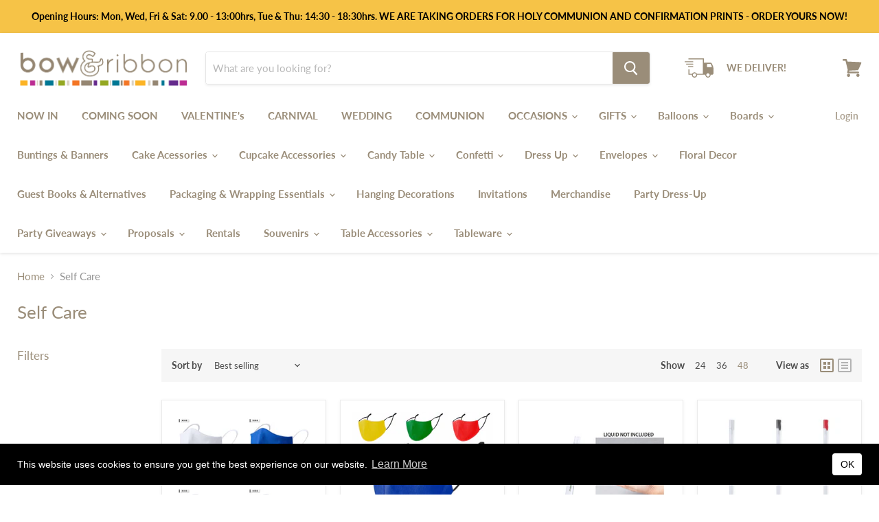

--- FILE ---
content_type: text/html; charset=utf-8
request_url: https://bowandribbon.com.mt/collections/self-care
body_size: 44309
content:
<!doctype html>
<html class="no-js no-touch" lang="en">
  <head>
    <meta charset="utf-8">
    <meta http-equiv="x-ua-compatible" content="IE=edge">

    <link rel="preconnect" href="https://cdn.shopify.com">
    <link rel="preconnect" href="https://fonts.shopifycdn.com">
    <link rel="preconnect" href="https://v.shopify.com">
    <link rel="preconnect" href="https://cdn.shopifycloud.com">

    <title>Self Care — Bow &amp; Ribbon</title>

    

    
  <link rel="shortcut icon" href="//bowandribbon.com.mt/cdn/shop/files/favicon_beefb938-5a59-41cb-84dd-2496c110dfb5_32x32.png?v=1698671951" type="image/png">


    
      <link rel="canonical" href="https://bowandribbon.com.mt/collections/self-care" />
    

    <meta name="viewport" content="width=device-width">

    
    















<meta property="og:site_name" content="Bow &amp; Ribbon">
<meta property="og:url" content="https://bowandribbon.com.mt/collections/self-care">
<meta property="og:title" content="Self Care">
<meta property="og:type" content="website">
<meta property="og:description" content="Organising a party from Baby Shower Reveal to a retirement party, a memorable Wedding or a simple Holy Communion or Confirmation celebration will surely be easier with a visit to Bow &amp; Ribbon. If you are looking for the special gift or to decorate your home we can help you too.">




    
    
    

    
    
    <meta
      property="og:image"
      content="https://bowandribbon.com.mt/cdn/shop/files/Bow-and-Ribbon-Shop-Sign-Final---CMYK-v2_76567db9-564d-460d-8dce-b4326fbf9ace_1204x630.png?v=1613543658"
    />
    <meta
      property="og:image:secure_url"
      content="https://bowandribbon.com.mt/cdn/shop/files/Bow-and-Ribbon-Shop-Sign-Final---CMYK-v2_76567db9-564d-460d-8dce-b4326fbf9ace_1204x630.png?v=1613543658"
    />
    <meta property="og:image:width" content="1204" />
    <meta property="og:image:height" content="630" />
    
    
    <meta property="og:image:alt" content="Social media image" />
  
















<meta name="twitter:title" content="Self Care">
<meta name="twitter:description" content="Organising a party from Baby Shower Reveal to a retirement party, a memorable Wedding or a simple Holy Communion or Confirmation celebration will surely be easier with a visit to Bow &amp; Ribbon. If you are looking for the special gift or to decorate your home we can help you too.">


    
    
    
      
      
      <meta name="twitter:card" content="summary_large_image">
    
    
    <meta
      property="twitter:image"
      content="https://bowandribbon.com.mt/cdn/shop/files/Bow-and-Ribbon-Shop-Sign-Final---CMYK-v2_76567db9-564d-460d-8dce-b4326fbf9ace_1200x600_crop_center.png?v=1613543658"
    />
    <meta property="twitter:image:width" content="1200" />
    <meta property="twitter:image:height" content="600" />
    
    
    <meta property="twitter:image:alt" content="Social media image" />
  



    <link rel="preload" href="//bowandribbon.com.mt/cdn/fonts/lato/lato_n7.900f219bc7337bc57a7a2151983f0a4a4d9d5dcf.woff2" as="font" crossorigin="anonymous">
    <link rel="preload" as="style" href="//bowandribbon.com.mt/cdn/shop/t/14/assets/theme.css?v=40408887654203823561762182718">

    <script>window.performance && window.performance.mark && window.performance.mark('shopify.content_for_header.start');</script><meta id="shopify-digital-wallet" name="shopify-digital-wallet" content="/24945588/digital_wallets/dialog">
<link rel="alternate" type="application/atom+xml" title="Feed" href="/collections/self-care.atom" />
<link rel="alternate" type="application/json+oembed" href="https://bowandribbon.com.mt/collections/self-care.oembed">
<script async="async" src="/checkouts/internal/preloads.js?locale=en-MT"></script>
<script id="shopify-features" type="application/json">{"accessToken":"8130f98619319cd8230dc6bb9f6ea4e1","betas":["rich-media-storefront-analytics"],"domain":"bowandribbon.com.mt","predictiveSearch":true,"shopId":24945588,"locale":"en"}</script>
<script>var Shopify = Shopify || {};
Shopify.shop = "bow-ribbon.myshopify.com";
Shopify.locale = "en";
Shopify.currency = {"active":"EUR","rate":"1.0"};
Shopify.country = "MT";
Shopify.theme = {"name":"Empire v2 - HC - 30 Nov '20","id":83946209315,"schema_name":"Empire","schema_version":"5.5.2","theme_store_id":838,"role":"main"};
Shopify.theme.handle = "null";
Shopify.theme.style = {"id":null,"handle":null};
Shopify.cdnHost = "bowandribbon.com.mt/cdn";
Shopify.routes = Shopify.routes || {};
Shopify.routes.root = "/";</script>
<script type="module">!function(o){(o.Shopify=o.Shopify||{}).modules=!0}(window);</script>
<script>!function(o){function n(){var o=[];function n(){o.push(Array.prototype.slice.apply(arguments))}return n.q=o,n}var t=o.Shopify=o.Shopify||{};t.loadFeatures=n(),t.autoloadFeatures=n()}(window);</script>
<script id="shop-js-analytics" type="application/json">{"pageType":"collection"}</script>
<script defer="defer" async type="module" src="//bowandribbon.com.mt/cdn/shopifycloud/shop-js/modules/v2/client.init-shop-cart-sync_BT-GjEfc.en.esm.js"></script>
<script defer="defer" async type="module" src="//bowandribbon.com.mt/cdn/shopifycloud/shop-js/modules/v2/chunk.common_D58fp_Oc.esm.js"></script>
<script defer="defer" async type="module" src="//bowandribbon.com.mt/cdn/shopifycloud/shop-js/modules/v2/chunk.modal_xMitdFEc.esm.js"></script>
<script type="module">
  await import("//bowandribbon.com.mt/cdn/shopifycloud/shop-js/modules/v2/client.init-shop-cart-sync_BT-GjEfc.en.esm.js");
await import("//bowandribbon.com.mt/cdn/shopifycloud/shop-js/modules/v2/chunk.common_D58fp_Oc.esm.js");
await import("//bowandribbon.com.mt/cdn/shopifycloud/shop-js/modules/v2/chunk.modal_xMitdFEc.esm.js");

  window.Shopify.SignInWithShop?.initShopCartSync?.({"fedCMEnabled":true,"windoidEnabled":true});

</script>
<script>(function() {
  var isLoaded = false;
  function asyncLoad() {
    if (isLoaded) return;
    isLoaded = true;
    var urls = ["https:\/\/s3-us-west-2.amazonaws.com\/smart-social-login\/smart-social-login.js?shop=bow-ribbon.myshopify.com","https:\/\/chimpstatic.com\/mcjs-connected\/js\/users\/df76eb3cb47ae2aeb1195d2d9\/641015882a5f9b77d3ac6c833.js?shop=bow-ribbon.myshopify.com","https:\/\/chimpstatic.com\/mcjs-connected\/js\/users\/df76eb3cb47ae2aeb1195d2d9\/54e766c2969d2cd33bf6f9f9e.js?shop=bow-ribbon.myshopify.com","https:\/\/gcc.metizapps.com\/assets\/js\/app.js?shop=bow-ribbon.myshopify.com"];
    for (var i = 0; i < urls.length; i++) {
      var s = document.createElement('script');
      s.type = 'text/javascript';
      s.async = true;
      s.src = urls[i];
      var x = document.getElementsByTagName('script')[0];
      x.parentNode.insertBefore(s, x);
    }
  };
  if(window.attachEvent) {
    window.attachEvent('onload', asyncLoad);
  } else {
    window.addEventListener('load', asyncLoad, false);
  }
})();</script>
<script id="__st">var __st={"a":24945588,"offset":3600,"reqid":"66dd01b8-d4a8-45ef-b47a-762bd0ff7fc2-1769506576","pageurl":"bowandribbon.com.mt\/collections\/self-care","u":"72f6f5623779","p":"collection","rtyp":"collection","rid":262376587299};</script>
<script>window.ShopifyPaypalV4VisibilityTracking = true;</script>
<script id="captcha-bootstrap">!function(){'use strict';const t='contact',e='account',n='new_comment',o=[[t,t],['blogs',n],['comments',n],[t,'customer']],c=[[e,'customer_login'],[e,'guest_login'],[e,'recover_customer_password'],[e,'create_customer']],r=t=>t.map((([t,e])=>`form[action*='/${t}']:not([data-nocaptcha='true']) input[name='form_type'][value='${e}']`)).join(','),a=t=>()=>t?[...document.querySelectorAll(t)].map((t=>t.form)):[];function s(){const t=[...o],e=r(t);return a(e)}const i='password',u='form_key',d=['recaptcha-v3-token','g-recaptcha-response','h-captcha-response',i],f=()=>{try{return window.sessionStorage}catch{return}},m='__shopify_v',_=t=>t.elements[u];function p(t,e,n=!1){try{const o=window.sessionStorage,c=JSON.parse(o.getItem(e)),{data:r}=function(t){const{data:e,action:n}=t;return t[m]||n?{data:e,action:n}:{data:t,action:n}}(c);for(const[e,n]of Object.entries(r))t.elements[e]&&(t.elements[e].value=n);n&&o.removeItem(e)}catch(o){console.error('form repopulation failed',{error:o})}}const l='form_type',E='cptcha';function T(t){t.dataset[E]=!0}const w=window,h=w.document,L='Shopify',v='ce_forms',y='captcha';let A=!1;((t,e)=>{const n=(g='f06e6c50-85a8-45c8-87d0-21a2b65856fe',I='https://cdn.shopify.com/shopifycloud/storefront-forms-hcaptcha/ce_storefront_forms_captcha_hcaptcha.v1.5.2.iife.js',D={infoText:'Protected by hCaptcha',privacyText:'Privacy',termsText:'Terms'},(t,e,n)=>{const o=w[L][v],c=o.bindForm;if(c)return c(t,g,e,D).then(n);var r;o.q.push([[t,g,e,D],n]),r=I,A||(h.body.append(Object.assign(h.createElement('script'),{id:'captcha-provider',async:!0,src:r})),A=!0)});var g,I,D;w[L]=w[L]||{},w[L][v]=w[L][v]||{},w[L][v].q=[],w[L][y]=w[L][y]||{},w[L][y].protect=function(t,e){n(t,void 0,e),T(t)},Object.freeze(w[L][y]),function(t,e,n,w,h,L){const[v,y,A,g]=function(t,e,n){const i=e?o:[],u=t?c:[],d=[...i,...u],f=r(d),m=r(i),_=r(d.filter((([t,e])=>n.includes(e))));return[a(f),a(m),a(_),s()]}(w,h,L),I=t=>{const e=t.target;return e instanceof HTMLFormElement?e:e&&e.form},D=t=>v().includes(t);t.addEventListener('submit',(t=>{const e=I(t);if(!e)return;const n=D(e)&&!e.dataset.hcaptchaBound&&!e.dataset.recaptchaBound,o=_(e),c=g().includes(e)&&(!o||!o.value);(n||c)&&t.preventDefault(),c&&!n&&(function(t){try{if(!f())return;!function(t){const e=f();if(!e)return;const n=_(t);if(!n)return;const o=n.value;o&&e.removeItem(o)}(t);const e=Array.from(Array(32),(()=>Math.random().toString(36)[2])).join('');!function(t,e){_(t)||t.append(Object.assign(document.createElement('input'),{type:'hidden',name:u})),t.elements[u].value=e}(t,e),function(t,e){const n=f();if(!n)return;const o=[...t.querySelectorAll(`input[type='${i}']`)].map((({name:t})=>t)),c=[...d,...o],r={};for(const[a,s]of new FormData(t).entries())c.includes(a)||(r[a]=s);n.setItem(e,JSON.stringify({[m]:1,action:t.action,data:r}))}(t,e)}catch(e){console.error('failed to persist form',e)}}(e),e.submit())}));const S=(t,e)=>{t&&!t.dataset[E]&&(n(t,e.some((e=>e===t))),T(t))};for(const o of['focusin','change'])t.addEventListener(o,(t=>{const e=I(t);D(e)&&S(e,y())}));const B=e.get('form_key'),M=e.get(l),P=B&&M;t.addEventListener('DOMContentLoaded',(()=>{const t=y();if(P)for(const e of t)e.elements[l].value===M&&p(e,B);[...new Set([...A(),...v().filter((t=>'true'===t.dataset.shopifyCaptcha))])].forEach((e=>S(e,t)))}))}(h,new URLSearchParams(w.location.search),n,t,e,['guest_login'])})(!0,!0)}();</script>
<script integrity="sha256-4kQ18oKyAcykRKYeNunJcIwy7WH5gtpwJnB7kiuLZ1E=" data-source-attribution="shopify.loadfeatures" defer="defer" src="//bowandribbon.com.mt/cdn/shopifycloud/storefront/assets/storefront/load_feature-a0a9edcb.js" crossorigin="anonymous"></script>
<script data-source-attribution="shopify.dynamic_checkout.dynamic.init">var Shopify=Shopify||{};Shopify.PaymentButton=Shopify.PaymentButton||{isStorefrontPortableWallets:!0,init:function(){window.Shopify.PaymentButton.init=function(){};var t=document.createElement("script");t.src="https://bowandribbon.com.mt/cdn/shopifycloud/portable-wallets/latest/portable-wallets.en.js",t.type="module",document.head.appendChild(t)}};
</script>
<script data-source-attribution="shopify.dynamic_checkout.buyer_consent">
  function portableWalletsHideBuyerConsent(e){var t=document.getElementById("shopify-buyer-consent"),n=document.getElementById("shopify-subscription-policy-button");t&&n&&(t.classList.add("hidden"),t.setAttribute("aria-hidden","true"),n.removeEventListener("click",e))}function portableWalletsShowBuyerConsent(e){var t=document.getElementById("shopify-buyer-consent"),n=document.getElementById("shopify-subscription-policy-button");t&&n&&(t.classList.remove("hidden"),t.removeAttribute("aria-hidden"),n.addEventListener("click",e))}window.Shopify?.PaymentButton&&(window.Shopify.PaymentButton.hideBuyerConsent=portableWalletsHideBuyerConsent,window.Shopify.PaymentButton.showBuyerConsent=portableWalletsShowBuyerConsent);
</script>
<script data-source-attribution="shopify.dynamic_checkout.cart.bootstrap">document.addEventListener("DOMContentLoaded",(function(){function t(){return document.querySelector("shopify-accelerated-checkout-cart, shopify-accelerated-checkout")}if(t())Shopify.PaymentButton.init();else{new MutationObserver((function(e,n){t()&&(Shopify.PaymentButton.init(),n.disconnect())})).observe(document.body,{childList:!0,subtree:!0})}}));
</script>

<script>window.performance && window.performance.mark && window.performance.mark('shopify.content_for_header.end');</script>

    <link href="//bowandribbon.com.mt/cdn/shop/t/14/assets/theme.css?v=40408887654203823561762182718" rel="stylesheet" type="text/css" media="all" />
    <link href="//bowandribbon.com.mt/cdn/shop/t/14/assets/ripple.css?v=89494619418437521891606771417" rel="stylesheet" type="text/css" media="all" />
    <link rel="stylesheet" href="https://cdn.shopify.com/shopifycloud/shopify-plyr/v1.0/shopify-plyr.css">

    
    <script>
      window.Theme = window.Theme || {};
      window.Theme.routes = {
        "root_url": "/",
        "account_url": "/account",
        "account_login_url": "/account/login",
        "account_logout_url": "/account/logout",
        "account_register_url": "/account/register",
        "account_addresses_url": "/account/addresses",
        "collections_url": "/collections",
        "all_products_collection_url": "/collections/all",
        "search_url": "/search",
        "cart_url": "/cart",
        "cart_add_url": "/cart/add",
        "cart_change_url": "/cart/change",
        "cart_clear_url": "/cart/clear",
        "product_recommendations_url": "/recommendations/products",
      };
    </script>
  <link href="https://monorail-edge.shopifysvc.com" rel="dns-prefetch">
<script>(function(){if ("sendBeacon" in navigator && "performance" in window) {try {var session_token_from_headers = performance.getEntriesByType('navigation')[0].serverTiming.find(x => x.name == '_s').description;} catch {var session_token_from_headers = undefined;}var session_cookie_matches = document.cookie.match(/_shopify_s=([^;]*)/);var session_token_from_cookie = session_cookie_matches && session_cookie_matches.length === 2 ? session_cookie_matches[1] : "";var session_token = session_token_from_headers || session_token_from_cookie || "";function handle_abandonment_event(e) {var entries = performance.getEntries().filter(function(entry) {return /monorail-edge.shopifysvc.com/.test(entry.name);});if (!window.abandonment_tracked && entries.length === 0) {window.abandonment_tracked = true;var currentMs = Date.now();var navigation_start = performance.timing.navigationStart;var payload = {shop_id: 24945588,url: window.location.href,navigation_start,duration: currentMs - navigation_start,session_token,page_type: "collection"};window.navigator.sendBeacon("https://monorail-edge.shopifysvc.com/v1/produce", JSON.stringify({schema_id: "online_store_buyer_site_abandonment/1.1",payload: payload,metadata: {event_created_at_ms: currentMs,event_sent_at_ms: currentMs}}));}}window.addEventListener('pagehide', handle_abandonment_event);}}());</script>
<script id="web-pixels-manager-setup">(function e(e,d,r,n,o){if(void 0===o&&(o={}),!Boolean(null===(a=null===(i=window.Shopify)||void 0===i?void 0:i.analytics)||void 0===a?void 0:a.replayQueue)){var i,a;window.Shopify=window.Shopify||{};var t=window.Shopify;t.analytics=t.analytics||{};var s=t.analytics;s.replayQueue=[],s.publish=function(e,d,r){return s.replayQueue.push([e,d,r]),!0};try{self.performance.mark("wpm:start")}catch(e){}var l=function(){var e={modern:/Edge?\/(1{2}[4-9]|1[2-9]\d|[2-9]\d{2}|\d{4,})\.\d+(\.\d+|)|Firefox\/(1{2}[4-9]|1[2-9]\d|[2-9]\d{2}|\d{4,})\.\d+(\.\d+|)|Chrom(ium|e)\/(9{2}|\d{3,})\.\d+(\.\d+|)|(Maci|X1{2}).+ Version\/(15\.\d+|(1[6-9]|[2-9]\d|\d{3,})\.\d+)([,.]\d+|)( \(\w+\)|)( Mobile\/\w+|) Safari\/|Chrome.+OPR\/(9{2}|\d{3,})\.\d+\.\d+|(CPU[ +]OS|iPhone[ +]OS|CPU[ +]iPhone|CPU IPhone OS|CPU iPad OS)[ +]+(15[._]\d+|(1[6-9]|[2-9]\d|\d{3,})[._]\d+)([._]\d+|)|Android:?[ /-](13[3-9]|1[4-9]\d|[2-9]\d{2}|\d{4,})(\.\d+|)(\.\d+|)|Android.+Firefox\/(13[5-9]|1[4-9]\d|[2-9]\d{2}|\d{4,})\.\d+(\.\d+|)|Android.+Chrom(ium|e)\/(13[3-9]|1[4-9]\d|[2-9]\d{2}|\d{4,})\.\d+(\.\d+|)|SamsungBrowser\/([2-9]\d|\d{3,})\.\d+/,legacy:/Edge?\/(1[6-9]|[2-9]\d|\d{3,})\.\d+(\.\d+|)|Firefox\/(5[4-9]|[6-9]\d|\d{3,})\.\d+(\.\d+|)|Chrom(ium|e)\/(5[1-9]|[6-9]\d|\d{3,})\.\d+(\.\d+|)([\d.]+$|.*Safari\/(?![\d.]+ Edge\/[\d.]+$))|(Maci|X1{2}).+ Version\/(10\.\d+|(1[1-9]|[2-9]\d|\d{3,})\.\d+)([,.]\d+|)( \(\w+\)|)( Mobile\/\w+|) Safari\/|Chrome.+OPR\/(3[89]|[4-9]\d|\d{3,})\.\d+\.\d+|(CPU[ +]OS|iPhone[ +]OS|CPU[ +]iPhone|CPU IPhone OS|CPU iPad OS)[ +]+(10[._]\d+|(1[1-9]|[2-9]\d|\d{3,})[._]\d+)([._]\d+|)|Android:?[ /-](13[3-9]|1[4-9]\d|[2-9]\d{2}|\d{4,})(\.\d+|)(\.\d+|)|Mobile Safari.+OPR\/([89]\d|\d{3,})\.\d+\.\d+|Android.+Firefox\/(13[5-9]|1[4-9]\d|[2-9]\d{2}|\d{4,})\.\d+(\.\d+|)|Android.+Chrom(ium|e)\/(13[3-9]|1[4-9]\d|[2-9]\d{2}|\d{4,})\.\d+(\.\d+|)|Android.+(UC? ?Browser|UCWEB|U3)[ /]?(15\.([5-9]|\d{2,})|(1[6-9]|[2-9]\d|\d{3,})\.\d+)\.\d+|SamsungBrowser\/(5\.\d+|([6-9]|\d{2,})\.\d+)|Android.+MQ{2}Browser\/(14(\.(9|\d{2,})|)|(1[5-9]|[2-9]\d|\d{3,})(\.\d+|))(\.\d+|)|K[Aa][Ii]OS\/(3\.\d+|([4-9]|\d{2,})\.\d+)(\.\d+|)/},d=e.modern,r=e.legacy,n=navigator.userAgent;return n.match(d)?"modern":n.match(r)?"legacy":"unknown"}(),u="modern"===l?"modern":"legacy",c=(null!=n?n:{modern:"",legacy:""})[u],f=function(e){return[e.baseUrl,"/wpm","/b",e.hashVersion,"modern"===e.buildTarget?"m":"l",".js"].join("")}({baseUrl:d,hashVersion:r,buildTarget:u}),m=function(e){var d=e.version,r=e.bundleTarget,n=e.surface,o=e.pageUrl,i=e.monorailEndpoint;return{emit:function(e){var a=e.status,t=e.errorMsg,s=(new Date).getTime(),l=JSON.stringify({metadata:{event_sent_at_ms:s},events:[{schema_id:"web_pixels_manager_load/3.1",payload:{version:d,bundle_target:r,page_url:o,status:a,surface:n,error_msg:t},metadata:{event_created_at_ms:s}}]});if(!i)return console&&console.warn&&console.warn("[Web Pixels Manager] No Monorail endpoint provided, skipping logging."),!1;try{return self.navigator.sendBeacon.bind(self.navigator)(i,l)}catch(e){}var u=new XMLHttpRequest;try{return u.open("POST",i,!0),u.setRequestHeader("Content-Type","text/plain"),u.send(l),!0}catch(e){return console&&console.warn&&console.warn("[Web Pixels Manager] Got an unhandled error while logging to Monorail."),!1}}}}({version:r,bundleTarget:l,surface:e.surface,pageUrl:self.location.href,monorailEndpoint:e.monorailEndpoint});try{o.browserTarget=l,function(e){var d=e.src,r=e.async,n=void 0===r||r,o=e.onload,i=e.onerror,a=e.sri,t=e.scriptDataAttributes,s=void 0===t?{}:t,l=document.createElement("script"),u=document.querySelector("head"),c=document.querySelector("body");if(l.async=n,l.src=d,a&&(l.integrity=a,l.crossOrigin="anonymous"),s)for(var f in s)if(Object.prototype.hasOwnProperty.call(s,f))try{l.dataset[f]=s[f]}catch(e){}if(o&&l.addEventListener("load",o),i&&l.addEventListener("error",i),u)u.appendChild(l);else{if(!c)throw new Error("Did not find a head or body element to append the script");c.appendChild(l)}}({src:f,async:!0,onload:function(){if(!function(){var e,d;return Boolean(null===(d=null===(e=window.Shopify)||void 0===e?void 0:e.analytics)||void 0===d?void 0:d.initialized)}()){var d=window.webPixelsManager.init(e)||void 0;if(d){var r=window.Shopify.analytics;r.replayQueue.forEach((function(e){var r=e[0],n=e[1],o=e[2];d.publishCustomEvent(r,n,o)})),r.replayQueue=[],r.publish=d.publishCustomEvent,r.visitor=d.visitor,r.initialized=!0}}},onerror:function(){return m.emit({status:"failed",errorMsg:"".concat(f," has failed to load")})},sri:function(e){var d=/^sha384-[A-Za-z0-9+/=]+$/;return"string"==typeof e&&d.test(e)}(c)?c:"",scriptDataAttributes:o}),m.emit({status:"loading"})}catch(e){m.emit({status:"failed",errorMsg:(null==e?void 0:e.message)||"Unknown error"})}}})({shopId: 24945588,storefrontBaseUrl: "https://bowandribbon.com.mt",extensionsBaseUrl: "https://extensions.shopifycdn.com/cdn/shopifycloud/web-pixels-manager",monorailEndpoint: "https://monorail-edge.shopifysvc.com/unstable/produce_batch",surface: "storefront-renderer",enabledBetaFlags: ["2dca8a86"],webPixelsConfigList: [{"id":"411468114","configuration":"{\"pixel_id\":\"807089466410395\",\"pixel_type\":\"facebook_pixel\",\"metaapp_system_user_token\":\"-\"}","eventPayloadVersion":"v1","runtimeContext":"OPEN","scriptVersion":"ca16bc87fe92b6042fbaa3acc2fbdaa6","type":"APP","apiClientId":2329312,"privacyPurposes":["ANALYTICS","MARKETING","SALE_OF_DATA"],"dataSharingAdjustments":{"protectedCustomerApprovalScopes":["read_customer_address","read_customer_email","read_customer_name","read_customer_personal_data","read_customer_phone"]}},{"id":"shopify-app-pixel","configuration":"{}","eventPayloadVersion":"v1","runtimeContext":"STRICT","scriptVersion":"0450","apiClientId":"shopify-pixel","type":"APP","privacyPurposes":["ANALYTICS","MARKETING"]},{"id":"shopify-custom-pixel","eventPayloadVersion":"v1","runtimeContext":"LAX","scriptVersion":"0450","apiClientId":"shopify-pixel","type":"CUSTOM","privacyPurposes":["ANALYTICS","MARKETING"]}],isMerchantRequest: false,initData: {"shop":{"name":"Bow \u0026 Ribbon","paymentSettings":{"currencyCode":"EUR"},"myshopifyDomain":"bow-ribbon.myshopify.com","countryCode":"MT","storefrontUrl":"https:\/\/bowandribbon.com.mt"},"customer":null,"cart":null,"checkout":null,"productVariants":[],"purchasingCompany":null},},"https://bowandribbon.com.mt/cdn","fcfee988w5aeb613cpc8e4bc33m6693e112",{"modern":"","legacy":""},{"shopId":"24945588","storefrontBaseUrl":"https:\/\/bowandribbon.com.mt","extensionBaseUrl":"https:\/\/extensions.shopifycdn.com\/cdn\/shopifycloud\/web-pixels-manager","surface":"storefront-renderer","enabledBetaFlags":"[\"2dca8a86\"]","isMerchantRequest":"false","hashVersion":"fcfee988w5aeb613cpc8e4bc33m6693e112","publish":"custom","events":"[[\"page_viewed\",{}],[\"collection_viewed\",{\"collection\":{\"id\":\"262376587299\",\"title\":\"Self Care\",\"productVariants\":[{\"price\":{\"amount\":3.0,\"currencyCode\":\"EUR\"},\"product\":{\"title\":\"Reusable Kids Hygienic Mask\",\"vendor\":\"Not specified\",\"id\":\"4802988933155\",\"untranslatedTitle\":\"Reusable Kids Hygienic Mask\",\"url\":\"\/products\/reusablekidshygienicmask\",\"type\":\"Mask\"},\"id\":\"32887226761251\",\"image\":{\"src\":\"\/\/bowandribbon.com.mt\/cdn\/shop\/products\/2578-003-P.jpg?v=1601370683\"},\"sku\":\"2578R\",\"title\":\"Red\",\"untranslatedTitle\":\"Red\"},{\"price\":{\"amount\":5.0,\"currencyCode\":\"EUR\"},\"product\":{\"title\":\"Hygienic Mask with Adjustable Straps\",\"vendor\":\"Not specified\",\"id\":\"4630201139235\",\"untranslatedTitle\":\"Hygienic Mask with Adjustable Straps\",\"url\":\"\/products\/adulthygienicmaskwithadjustablestraps\",\"type\":\"Mask\"},\"id\":\"32360533753891\",\"image\":{\"src\":\"\/\/bowandribbon.com.mt\/cdn\/shop\/products\/6646-001-P.jpg?v=1601374031\"},\"sku\":\"6646w\",\"title\":\"White\",\"untranslatedTitle\":\"White\"},{\"price\":{\"amount\":0.5,\"currencyCode\":\"EUR\"},\"product\":{\"title\":\"Pen - Sanitizing Spray\",\"vendor\":\"Not specified\",\"id\":\"4866236612643\",\"untranslatedTitle\":\"Pen - Sanitizing Spray\",\"url\":\"\/products\/pen-sanitizingspray\",\"type\":\"Mask\"},\"id\":\"33026429157411\",\"image\":{\"src\":\"\/\/bowandribbon.com.mt\/cdn\/shop\/products\/6cb57fd23404ef0c0ca659b5722f4339cf185561.jpg?v=1612187131\"},\"sku\":\"6657\",\"title\":\"Default Title\",\"untranslatedTitle\":\"Default Title\"},{\"price\":{\"amount\":1.0,\"currencyCode\":\"EUR\"},\"product\":{\"title\":\"Sanitizing Spray\",\"vendor\":\"Not specified\",\"id\":\"4621627228195\",\"untranslatedTitle\":\"Sanitizing Spray\",\"url\":\"\/products\/sanitizingspray\",\"type\":\"Mask\"},\"id\":\"32336068411427\",\"image\":{\"src\":\"\/\/bowandribbon.com.mt\/cdn\/shop\/products\/6325-003-P_ff76d9e8-d99a-44da-83c7-4b1ca8717741.jpg?v=1597477354\"},\"sku\":\"6325r\",\"title\":\"Red\",\"untranslatedTitle\":\"Red\"},{\"price\":{\"amount\":3.5,\"currencyCode\":\"EUR\"},\"product\":{\"title\":\"Adult Hygienic Mask - Medium\",\"vendor\":\"Not specified\",\"id\":\"4630190882851\",\"untranslatedTitle\":\"Adult Hygienic Mask - Medium\",\"url\":\"\/products\/adulthygienicmask-medium\",\"type\":\"Mask\"},\"id\":\"32360448393251\",\"image\":{\"src\":\"\/\/bowandribbon.com.mt\/cdn\/shop\/products\/2577-001-P.jpg?v=1598883019\"},\"sku\":\"2609W\",\"title\":\"White\",\"untranslatedTitle\":\"White\"},{\"price\":{\"amount\":4.85,\"currencyCode\":\"EUR\"},\"product\":{\"title\":\"Record \\\"Bites The Dust\\\" Microfibre Cloth\",\"vendor\":\"Discontinued\",\"id\":\"1485226672163\",\"untranslatedTitle\":\"Record \\\"Bites The Dust\\\" Microfibre Cloth\",\"url\":\"\/products\/recordbitesthedustmicrofibrecloth\",\"type\":\"Cloth\"},\"id\":\"13604959158307\",\"image\":{\"src\":\"\/\/bowandribbon.com.mt\/cdn\/shop\/products\/a58774cbbc6d7672d27934e190924099a072f02e.jpg?v=1541697781\"},\"sku\":\"28316\",\"title\":\"Default Title\",\"untranslatedTitle\":\"Default Title\"},{\"price\":{\"amount\":3.99,\"currencyCode\":\"EUR\"},\"product\":{\"title\":\"Hand Sanitizer with Cat Silicone Cover\",\"vendor\":\"Not specified\",\"id\":\"4808070758435\",\"untranslatedTitle\":\"Hand Sanitizer with Cat Silicone Cover\",\"url\":\"\/products\/handsanitizerwithcatsiliconecover\",\"type\":\"Mask\"},\"id\":\"32904333000739\",\"image\":{\"src\":\"\/\/bowandribbon.com.mt\/cdn\/shop\/products\/451fee7ca85b512e56f1c3cd0b925762792fd8e2.jpg?v=1602167397\"},\"sku\":\"5055071741517\",\"title\":\"Default Title\",\"untranslatedTitle\":\"Default Title\"},{\"price\":{\"amount\":5.99,\"currencyCode\":\"EUR\"},\"product\":{\"title\":\"Adult Hygienic Mask - Mixed Flowers\",\"vendor\":\"Paperworld\",\"id\":\"4817269948451\",\"untranslatedTitle\":\"Adult Hygienic Mask - Mixed Flowers\",\"url\":\"\/products\/adulthygienicmask-mixedflowers\",\"type\":\"Mask\"},\"id\":\"32925531668515\",\"image\":{\"src\":\"\/\/bowandribbon.com.mt\/cdn\/shop\/products\/58a0acc4f03ff0cf78a9ca351ca20162bc2d3ad2.jpg?v=1603370759\"},\"sku\":\"5055071762826\",\"title\":\"Default Title\",\"untranslatedTitle\":\"Default Title\"},{\"price\":{\"amount\":3.95,\"currencyCode\":\"EUR\"},\"product\":{\"title\":\"Reusable Hygienic Mask\",\"vendor\":\"Not specified\",\"id\":\"4806984040483\",\"untranslatedTitle\":\"Reusable Hygienic Mask\",\"url\":\"\/products\/reusablehygienicmask\",\"type\":\"Mask\"},\"id\":\"32900451893283\",\"image\":{\"src\":\"\/\/bowandribbon.com.mt\/cdn\/shop\/products\/2600-002-P.jpg?v=1634114325\"},\"sku\":\"17600\",\"title\":\"Black\",\"untranslatedTitle\":\"Black\"},{\"price\":{\"amount\":0.65,\"currencyCode\":\"EUR\"},\"product\":{\"title\":\"Hygienec Mask Strap - Wide\",\"vendor\":\"Not specified\",\"id\":\"4821211217955\",\"untranslatedTitle\":\"Hygienec Mask Strap - Wide\",\"url\":\"\/products\/hygienecmaskstrap-wide\",\"type\":\"Mask\"},\"id\":\"32937816096803\",\"image\":{\"src\":\"\/\/bowandribbon.com.mt\/cdn\/shop\/products\/ca7690abb6cba4ddd643bd680757b0a1c6a6b92b.jpg?v=1604324241\"},\"sku\":\"2576\",\"title\":\"Default Title\",\"untranslatedTitle\":\"Default Title\"},{\"price\":{\"amount\":0.25,\"currencyCode\":\"EUR\"},\"product\":{\"title\":\"Hygienec Mask Strap - PVC\",\"vendor\":\"Not specified\",\"id\":\"4821211643939\",\"untranslatedTitle\":\"Hygienec Mask Strap - PVC\",\"url\":\"\/products\/hygienecmaskstrap-pvc\",\"type\":\"Mask\"},\"id\":\"32937816293411\",\"image\":{\"src\":\"\/\/bowandribbon.com.mt\/cdn\/shop\/products\/96203e087497ff4546470b9608eb9a6ee3ae55d5.jpg?v=1604324357\"},\"sku\":\"6660\",\"title\":\"Default Title\",\"untranslatedTitle\":\"Default Title\"},{\"price\":{\"amount\":2.65,\"currencyCode\":\"EUR\"},\"product\":{\"title\":\"Hydro alcoholic Sanitizing Gel - 100ml\",\"vendor\":\"Not specified\",\"id\":\"6585056165923\",\"untranslatedTitle\":\"Hydro alcoholic Sanitizing Gel - 100ml\",\"url\":\"\/products\/hydro-alcoholic-sanitizing-gel-100ml\",\"type\":\"Sanitiser\"},\"id\":\"39388700508195\",\"image\":{\"src\":\"\/\/bowandribbon.com.mt\/cdn\/shop\/products\/9c3e51ae2543e554c6a7d1cfb4915663a018ea47.jpg?v=1626785989\"},\"sku\":\"2588\",\"title\":\"Default Title\",\"untranslatedTitle\":\"Default Title\"},{\"price\":{\"amount\":3.5,\"currencyCode\":\"EUR\"},\"product\":{\"title\":\"Adult Hygienic Mask - Large\",\"vendor\":\"Not specified\",\"id\":\"4619681693731\",\"untranslatedTitle\":\"Adult Hygienic Mask - Large\",\"url\":\"\/products\/adulthygienicmask\",\"type\":\"Mask\"},\"id\":\"32330689216547\",\"image\":{\"src\":\"\/\/bowandribbon.com.mt\/cdn\/shop\/products\/e420e20e80783391b6965c8b0afd6dec427465b5.jpg?v=1601896113\"},\"sku\":\"2577W\",\"title\":\"White\",\"untranslatedTitle\":\"White\"},{\"price\":{\"amount\":8.85,\"currencyCode\":\"EUR\"},\"product\":{\"title\":\"Contact Lens Case,Emoji\",\"vendor\":\"Balvi\",\"id\":\"1490445533219\",\"untranslatedTitle\":\"Contact Lens Case,Emoji\",\"url\":\"\/products\/han25980\",\"type\":\"Case\"},\"id\":\"13636185653283\",\"image\":{\"src\":\"\/\/bowandribbon.com.mt\/cdn\/shop\/products\/25980_4.jpg?v=1542735886\"},\"sku\":\"84303062598021\",\"title\":\"White\",\"untranslatedTitle\":\"White\"},{\"price\":{\"amount\":8.9,\"currencyCode\":\"EUR\"},\"product\":{\"title\":\"Red Safety Light With Magnetic Closure\",\"vendor\":\"Discontinued\",\"id\":\"1336055889955\",\"untranslatedTitle\":\"Red Safety Light With Magnetic Closure\",\"url\":\"\/products\/hanp239534\",\"type\":\"Gadget\"},\"id\":\"12257244217379\",\"image\":{\"src\":\"\/\/bowandribbon.com.mt\/cdn\/shop\/products\/p239.534__b_3.jpg?v=1541760567\"},\"sku\":\"8714612094709\",\"title\":\"Default Title\",\"untranslatedTitle\":\"Default Title\"},{\"price\":{\"amount\":1.5,\"currencyCode\":\"EUR\"},\"product\":{\"title\":\"Sanitizing Hydroalcoholic Gel - 60ml\",\"vendor\":\"Not specified\",\"id\":\"6585057902627\",\"untranslatedTitle\":\"Sanitizing Hydroalcoholic Gel - 60ml\",\"url\":\"\/products\/sanitizing-hydroalcoholic-gel-60ml\",\"type\":\"Sanitiser\"},\"id\":\"39388716335139\",\"image\":{\"src\":\"\/\/bowandribbon.com.mt\/cdn\/shop\/products\/0fc82e4eb5945cca54dcbdaba01f0cd6e2040327.jpg?v=1626786677\"},\"sku\":\"6639\",\"title\":\"Default Title\",\"untranslatedTitle\":\"Default Title\"},{\"price\":{\"amount\":30.65,\"currencyCode\":\"EUR\"},\"product\":{\"title\":\"Medicine Box - Nurse\",\"vendor\":\"Balvi\",\"id\":\"4822738010147\",\"untranslatedTitle\":\"Medicine Box - Nurse\",\"url\":\"\/products\/medicinebox-nurse\",\"type\":\"Medicine Case\"},\"id\":\"32941634191395\",\"image\":{\"src\":\"\/\/bowandribbon.com.mt\/cdn\/shop\/products\/6990821d86d4e8a15a230d4b204020971dc54f92.jpg?v=1604575494\"},\"sku\":\"8430306273129\",\"title\":\"Default Title\",\"untranslatedTitle\":\"Default Title\"},{\"price\":{\"amount\":20.6,\"currencyCode\":\"EUR\"},\"product\":{\"title\":\"Eyeglasses \u0026 Contact Lens Case Twin Black\",\"vendor\":\"Balvi\",\"id\":\"1335942447139\",\"untranslatedTitle\":\"Eyeglasses \u0026 Contact Lens Case Twin Black\",\"url\":\"\/products\/han24558\",\"type\":\"Case\"},\"id\":\"12257045938211\",\"image\":{\"src\":\"\/\/bowandribbon.com.mt\/cdn\/shop\/products\/24558.jpg?v=1542731762\"},\"sku\":\"8430306245584\",\"title\":\"Default Title\",\"untranslatedTitle\":\"Default Title\"},{\"price\":{\"amount\":6.85,\"currencyCode\":\"EUR\"},\"product\":{\"title\":\"Universal-Phone-Sport-Armband\",\"vendor\":\"Discontinued\",\"id\":\"1335836737571\",\"untranslatedTitle\":\"Universal-Phone-Sport-Armband\",\"url\":\"\/products\/hanp320\",\"type\":\"Armband\"},\"id\":\"12256849625123\",\"image\":{\"src\":\"\/\/bowandribbon.com.mt\/cdn\/shop\/products\/9e2ec172968daeffd6ea213555485ca6.300x300.jpg?v=1637774974\"},\"sku\":\"8714612088913\",\"title\":\"Blue\",\"untranslatedTitle\":\"Blue\"},{\"price\":{\"amount\":5.99,\"currencyCode\":\"EUR\"},\"product\":{\"title\":\"Adult Hygienic Mask - Yellow Floral\",\"vendor\":\"Paperworld\",\"id\":\"4817270013987\",\"untranslatedTitle\":\"Adult Hygienic Mask - Yellow Floral\",\"url\":\"\/products\/adulthygienicmask-yellowfloral\",\"type\":\"Mask\"},\"id\":\"32925531734051\",\"image\":{\"src\":\"\/\/bowandribbon.com.mt\/cdn\/shop\/products\/80b3bfba797f12c0cde477bc364985c6f1d2d389.jpg?v=1603370768\"},\"sku\":\"5055071764097\",\"title\":\"Default Title\",\"untranslatedTitle\":\"Default Title\"},{\"price\":{\"amount\":5.99,\"currencyCode\":\"EUR\"},\"product\":{\"title\":\"Adult Hygienic Mask - Leopard Print\",\"vendor\":\"Paperworld\",\"id\":\"4817269915683\",\"untranslatedTitle\":\"Adult Hygienic Mask - Leopard Print\",\"url\":\"\/products\/adulthygienicmask-leopardprint\",\"type\":\"Mask\"},\"id\":\"32925531635747\",\"image\":{\"src\":\"\/\/bowandribbon.com.mt\/cdn\/shop\/products\/a81360ad9313f6839e006c31678fdc56e10d909b.jpg?v=1603370758\"},\"sku\":\"5055071761966\",\"title\":\"Default Title\",\"untranslatedTitle\":\"Default Title\"},{\"price\":{\"amount\":5.99,\"currencyCode\":\"EUR\"},\"product\":{\"title\":\"Adult Hygienic Mask - Blue\",\"vendor\":\"Paperworld\",\"id\":\"4817269850147\",\"untranslatedTitle\":\"Adult Hygienic Mask - Blue\",\"url\":\"\/products\/adulthygienicmask-blue\",\"type\":\"Mask\"},\"id\":\"32925531570211\",\"image\":{\"src\":\"\/\/bowandribbon.com.mt\/cdn\/shop\/products\/55c2cf831c15fc89990702947a0d1d0c764933c0.jpg?v=1603370757\"},\"sku\":\"5055071763144\",\"title\":\"Default Title\",\"untranslatedTitle\":\"Default Title\"}]}}]]"});</script><script>
  window.ShopifyAnalytics = window.ShopifyAnalytics || {};
  window.ShopifyAnalytics.meta = window.ShopifyAnalytics.meta || {};
  window.ShopifyAnalytics.meta.currency = 'EUR';
  var meta = {"products":[{"id":4802988933155,"gid":"gid:\/\/shopify\/Product\/4802988933155","vendor":"Not specified","type":"Mask","handle":"reusablekidshygienicmask","variants":[{"id":32887226761251,"price":300,"name":"Reusable Kids Hygienic Mask - Red","public_title":"Red","sku":"2578R"},{"id":32887226794019,"price":300,"name":"Reusable Kids Hygienic Mask - White","public_title":"White","sku":"2578W"},{"id":32887226826787,"price":300,"name":"Reusable Kids Hygienic Mask - Blue","public_title":"Blue","sku":"2578B"},{"id":32887226859555,"price":300,"name":"Reusable Kids Hygienic Mask - Yellow","public_title":"Yellow","sku":"2578Y"}],"remote":false},{"id":4630201139235,"gid":"gid:\/\/shopify\/Product\/4630201139235","vendor":"Not specified","type":"Mask","handle":"adulthygienicmaskwithadjustablestraps","variants":[{"id":32360533753891,"price":500,"name":"Hygienic Mask with Adjustable Straps - White","public_title":"White","sku":"6646w"},{"id":32360533786659,"price":500,"name":"Hygienic Mask with Adjustable Straps - Fuchsia","public_title":"Fuchsia","sku":"6646f"},{"id":32360533819427,"price":500,"name":"Hygienic Mask with Adjustable Straps - Blue","public_title":"Blue","sku":"6646b"},{"id":32360533852195,"price":500,"name":"Hygienic Mask with Adjustable Straps - Black","public_title":"Black","sku":"6646bk"},{"id":32887280336931,"price":500,"name":"Hygienic Mask with Adjustable Straps - Yellow","public_title":"Yellow","sku":"6646y"},{"id":32887280369699,"price":500,"name":"Hygienic Mask with Adjustable Straps - Red","public_title":"Red","sku":"6646r"},{"id":32887280435235,"price":500,"name":"Hygienic Mask with Adjustable Straps - Green","public_title":"Green","sku":"6646g"}],"remote":false},{"id":4866236612643,"gid":"gid:\/\/shopify\/Product\/4866236612643","vendor":"Not specified","type":"Mask","handle":"pen-sanitizingspray","variants":[{"id":33026429157411,"price":50,"name":"Pen - Sanitizing Spray","public_title":null,"sku":"6657"}],"remote":false},{"id":4621627228195,"gid":"gid:\/\/shopify\/Product\/4621627228195","vendor":"Not specified","type":"Mask","handle":"sanitizingspray","variants":[{"id":32336068411427,"price":100,"name":"Sanitizing Spray - Red","public_title":"Red","sku":"6325r"},{"id":32336068444195,"price":100,"name":"Sanitizing Spray - Blue","public_title":"Blue","sku":"6325b"},{"id":32336068476963,"price":100,"name":"Sanitizing Spray - Purple","public_title":"Purple","sku":"6325p"},{"id":32360474312739,"price":100,"name":"Sanitizing Spray - Green","public_title":"Green","sku":"6325g"},{"id":32360474345507,"price":100,"name":"Sanitizing Spray - White","public_title":"White","sku":"6325w"},{"id":39263847546915,"price":100,"name":"Sanitizing Spray - Black","public_title":"Black","sku":"6325bk"}],"remote":false},{"id":4630190882851,"gid":"gid:\/\/shopify\/Product\/4630190882851","vendor":"Not specified","type":"Mask","handle":"adulthygienicmask-medium","variants":[{"id":32360448393251,"price":350,"name":"Adult Hygienic Mask - Medium - White","public_title":"White","sku":"2609W"},{"id":32360448426019,"price":350,"name":"Adult Hygienic Mask - Medium - Red","public_title":"Red","sku":"2609R"},{"id":32360448458787,"price":350,"name":"Adult Hygienic Mask - Medium - Blue","public_title":"Blue","sku":"2609B"},{"id":32360448491555,"price":350,"name":"Adult Hygienic Mask - Medium - Black","public_title":"Black","sku":"2609BK"}],"remote":false},{"id":1485226672163,"gid":"gid:\/\/shopify\/Product\/1485226672163","vendor":"Discontinued","type":"Cloth","handle":"recordbitesthedustmicrofibrecloth","variants":[{"id":13604959158307,"price":485,"name":"Record \"Bites The Dust\" Microfibre Cloth","public_title":null,"sku":"28316"}],"remote":false},{"id":4808070758435,"gid":"gid:\/\/shopify\/Product\/4808070758435","vendor":"Not specified","type":"Mask","handle":"handsanitizerwithcatsiliconecover","variants":[{"id":32904333000739,"price":399,"name":"Hand Sanitizer with Cat Silicone Cover","public_title":null,"sku":"5055071741517"}],"remote":false},{"id":4817269948451,"gid":"gid:\/\/shopify\/Product\/4817269948451","vendor":"Paperworld","type":"Mask","handle":"adulthygienicmask-mixedflowers","variants":[{"id":32925531668515,"price":599,"name":"Adult Hygienic Mask - Mixed Flowers","public_title":null,"sku":"5055071762826"}],"remote":false},{"id":4806984040483,"gid":"gid:\/\/shopify\/Product\/4806984040483","vendor":"Not specified","type":"Mask","handle":"reusablehygienicmask","variants":[{"id":32900451893283,"price":395,"name":"Reusable Hygienic Mask - Black","public_title":"Black","sku":"17600"},{"id":39475297812515,"price":395,"name":"Reusable Hygienic Mask - Navy Blue","public_title":"Navy Blue","sku":"17599"}],"remote":false},{"id":4821211217955,"gid":"gid:\/\/shopify\/Product\/4821211217955","vendor":"Not specified","type":"Mask","handle":"hygienecmaskstrap-wide","variants":[{"id":32937816096803,"price":65,"name":"Hygienec Mask Strap - Wide","public_title":null,"sku":"2576"}],"remote":false},{"id":4821211643939,"gid":"gid:\/\/shopify\/Product\/4821211643939","vendor":"Not specified","type":"Mask","handle":"hygienecmaskstrap-pvc","variants":[{"id":32937816293411,"price":25,"name":"Hygienec Mask Strap - PVC","public_title":null,"sku":"6660"}],"remote":false},{"id":6585056165923,"gid":"gid:\/\/shopify\/Product\/6585056165923","vendor":"Not specified","type":"Sanitiser","handle":"hydro-alcoholic-sanitizing-gel-100ml","variants":[{"id":39388700508195,"price":265,"name":"Hydro alcoholic Sanitizing Gel - 100ml","public_title":null,"sku":"2588"}],"remote":false},{"id":4619681693731,"gid":"gid:\/\/shopify\/Product\/4619681693731","vendor":"Not specified","type":"Mask","handle":"adulthygienicmask","variants":[{"id":32330689216547,"price":350,"name":"Adult Hygienic Mask - Large - White","public_title":"White","sku":"2577W"},{"id":32360432402467,"price":350,"name":"Adult Hygienic Mask - Large - Blue","public_title":"Blue","sku":"2577B"},{"id":32360432435235,"price":350,"name":"Adult Hygienic Mask - Large - Black","public_title":"Black","sku":"2577BK"},{"id":32360432500771,"price":350,"name":"Adult Hygienic Mask - Large - Red","public_title":"Red","sku":"2577R"},{"id":32900405002275,"price":350,"name":"Adult Hygienic Mask - Large - Green","public_title":"Green","sku":"2577G"},{"id":32900434722851,"price":350,"name":"Adult Hygienic Mask - Large - Grey","public_title":"Grey","sku":"2577GR"},{"id":32900434755619,"price":350,"name":"Adult Hygienic Mask - Large - Beige","public_title":"Beige","sku":"2577BG"}],"remote":false},{"id":1490445533219,"gid":"gid:\/\/shopify\/Product\/1490445533219","vendor":"Balvi","type":"Case","handle":"han25980","variants":[{"id":13636185653283,"price":885,"name":"Contact Lens Case,Emoji - White","public_title":"White","sku":"84303062598021"},{"id":13636185686051,"price":885,"name":"Contact Lens Case,Emoji - Yellow","public_title":"Yellow","sku":"84303062598022"},{"id":13636185718819,"price":885,"name":"Contact Lens Case,Emoji - Green","public_title":"Green","sku":"84303062598023"},{"id":13636185751587,"price":885,"name":"Contact Lens Case,Emoji - Purple","public_title":"Purple","sku":"84303062598024"},{"id":13636185784355,"price":885,"name":"Contact Lens Case,Emoji - Blue","public_title":"Blue","sku":"84303062598025"},{"id":13636185817123,"price":885,"name":"Contact Lens Case,Emoji - Red","public_title":"Red","sku":"84303062598026"}],"remote":false},{"id":1336055889955,"gid":"gid:\/\/shopify\/Product\/1336055889955","vendor":"Discontinued","type":"Gadget","handle":"hanp239534","variants":[{"id":12257244217379,"price":890,"name":"Red Safety Light With Magnetic Closure","public_title":null,"sku":"8714612094709"}],"remote":false},{"id":6585057902627,"gid":"gid:\/\/shopify\/Product\/6585057902627","vendor":"Not specified","type":"Sanitiser","handle":"sanitizing-hydroalcoholic-gel-60ml","variants":[{"id":39388716335139,"price":150,"name":"Sanitizing Hydroalcoholic Gel - 60ml","public_title":null,"sku":"6639"}],"remote":false},{"id":4822738010147,"gid":"gid:\/\/shopify\/Product\/4822738010147","vendor":"Balvi","type":"Medicine Case","handle":"medicinebox-nurse","variants":[{"id":32941634191395,"price":3065,"name":"Medicine Box - Nurse","public_title":null,"sku":"8430306273129"}],"remote":false},{"id":1335942447139,"gid":"gid:\/\/shopify\/Product\/1335942447139","vendor":"Balvi","type":"Case","handle":"han24558","variants":[{"id":12257045938211,"price":2060,"name":"Eyeglasses \u0026 Contact Lens Case Twin Black","public_title":null,"sku":"8430306245584"}],"remote":false},{"id":1335836737571,"gid":"gid:\/\/shopify\/Product\/1335836737571","vendor":"Discontinued","type":"Armband","handle":"hanp320","variants":[{"id":12256849625123,"price":685,"name":"Universal-Phone-Sport-Armband - Blue","public_title":"Blue","sku":"8714612088913"},{"id":12256849657891,"price":685,"name":"Universal-Phone-Sport-Armband - Orange","public_title":"Orange","sku":"8714612088937"}],"remote":false},{"id":4817270013987,"gid":"gid:\/\/shopify\/Product\/4817270013987","vendor":"Paperworld","type":"Mask","handle":"adulthygienicmask-yellowfloral","variants":[{"id":32925531734051,"price":599,"name":"Adult Hygienic Mask - Yellow Floral","public_title":null,"sku":"5055071764097"}],"remote":false},{"id":4817269915683,"gid":"gid:\/\/shopify\/Product\/4817269915683","vendor":"Paperworld","type":"Mask","handle":"adulthygienicmask-leopardprint","variants":[{"id":32925531635747,"price":599,"name":"Adult Hygienic Mask - Leopard Print","public_title":null,"sku":"5055071761966"}],"remote":false},{"id":4817269850147,"gid":"gid:\/\/shopify\/Product\/4817269850147","vendor":"Paperworld","type":"Mask","handle":"adulthygienicmask-blue","variants":[{"id":32925531570211,"price":599,"name":"Adult Hygienic Mask - Blue","public_title":null,"sku":"5055071763144"}],"remote":false}],"page":{"pageType":"collection","resourceType":"collection","resourceId":262376587299,"requestId":"66dd01b8-d4a8-45ef-b47a-762bd0ff7fc2-1769506576"}};
  for (var attr in meta) {
    window.ShopifyAnalytics.meta[attr] = meta[attr];
  }
</script>
<script class="analytics">
  (function () {
    var customDocumentWrite = function(content) {
      var jquery = null;

      if (window.jQuery) {
        jquery = window.jQuery;
      } else if (window.Checkout && window.Checkout.$) {
        jquery = window.Checkout.$;
      }

      if (jquery) {
        jquery('body').append(content);
      }
    };

    var hasLoggedConversion = function(token) {
      if (token) {
        return document.cookie.indexOf('loggedConversion=' + token) !== -1;
      }
      return false;
    }

    var setCookieIfConversion = function(token) {
      if (token) {
        var twoMonthsFromNow = new Date(Date.now());
        twoMonthsFromNow.setMonth(twoMonthsFromNow.getMonth() + 2);

        document.cookie = 'loggedConversion=' + token + '; expires=' + twoMonthsFromNow;
      }
    }

    var trekkie = window.ShopifyAnalytics.lib = window.trekkie = window.trekkie || [];
    if (trekkie.integrations) {
      return;
    }
    trekkie.methods = [
      'identify',
      'page',
      'ready',
      'track',
      'trackForm',
      'trackLink'
    ];
    trekkie.factory = function(method) {
      return function() {
        var args = Array.prototype.slice.call(arguments);
        args.unshift(method);
        trekkie.push(args);
        return trekkie;
      };
    };
    for (var i = 0; i < trekkie.methods.length; i++) {
      var key = trekkie.methods[i];
      trekkie[key] = trekkie.factory(key);
    }
    trekkie.load = function(config) {
      trekkie.config = config || {};
      trekkie.config.initialDocumentCookie = document.cookie;
      var first = document.getElementsByTagName('script')[0];
      var script = document.createElement('script');
      script.type = 'text/javascript';
      script.onerror = function(e) {
        var scriptFallback = document.createElement('script');
        scriptFallback.type = 'text/javascript';
        scriptFallback.onerror = function(error) {
                var Monorail = {
      produce: function produce(monorailDomain, schemaId, payload) {
        var currentMs = new Date().getTime();
        var event = {
          schema_id: schemaId,
          payload: payload,
          metadata: {
            event_created_at_ms: currentMs,
            event_sent_at_ms: currentMs
          }
        };
        return Monorail.sendRequest("https://" + monorailDomain + "/v1/produce", JSON.stringify(event));
      },
      sendRequest: function sendRequest(endpointUrl, payload) {
        // Try the sendBeacon API
        if (window && window.navigator && typeof window.navigator.sendBeacon === 'function' && typeof window.Blob === 'function' && !Monorail.isIos12()) {
          var blobData = new window.Blob([payload], {
            type: 'text/plain'
          });

          if (window.navigator.sendBeacon(endpointUrl, blobData)) {
            return true;
          } // sendBeacon was not successful

        } // XHR beacon

        var xhr = new XMLHttpRequest();

        try {
          xhr.open('POST', endpointUrl);
          xhr.setRequestHeader('Content-Type', 'text/plain');
          xhr.send(payload);
        } catch (e) {
          console.log(e);
        }

        return false;
      },
      isIos12: function isIos12() {
        return window.navigator.userAgent.lastIndexOf('iPhone; CPU iPhone OS 12_') !== -1 || window.navigator.userAgent.lastIndexOf('iPad; CPU OS 12_') !== -1;
      }
    };
    Monorail.produce('monorail-edge.shopifysvc.com',
      'trekkie_storefront_load_errors/1.1',
      {shop_id: 24945588,
      theme_id: 83946209315,
      app_name: "storefront",
      context_url: window.location.href,
      source_url: "//bowandribbon.com.mt/cdn/s/trekkie.storefront.a804e9514e4efded663580eddd6991fcc12b5451.min.js"});

        };
        scriptFallback.async = true;
        scriptFallback.src = '//bowandribbon.com.mt/cdn/s/trekkie.storefront.a804e9514e4efded663580eddd6991fcc12b5451.min.js';
        first.parentNode.insertBefore(scriptFallback, first);
      };
      script.async = true;
      script.src = '//bowandribbon.com.mt/cdn/s/trekkie.storefront.a804e9514e4efded663580eddd6991fcc12b5451.min.js';
      first.parentNode.insertBefore(script, first);
    };
    trekkie.load(
      {"Trekkie":{"appName":"storefront","development":false,"defaultAttributes":{"shopId":24945588,"isMerchantRequest":null,"themeId":83946209315,"themeCityHash":"16006124729894818678","contentLanguage":"en","currency":"EUR","eventMetadataId":"03a2da8b-e13e-482d-9e6a-1ea798748cc0"},"isServerSideCookieWritingEnabled":true,"monorailRegion":"shop_domain","enabledBetaFlags":["65f19447"]},"Session Attribution":{},"S2S":{"facebookCapiEnabled":true,"source":"trekkie-storefront-renderer","apiClientId":580111}}
    );

    var loaded = false;
    trekkie.ready(function() {
      if (loaded) return;
      loaded = true;

      window.ShopifyAnalytics.lib = window.trekkie;

      var originalDocumentWrite = document.write;
      document.write = customDocumentWrite;
      try { window.ShopifyAnalytics.merchantGoogleAnalytics.call(this); } catch(error) {};
      document.write = originalDocumentWrite;

      window.ShopifyAnalytics.lib.page(null,{"pageType":"collection","resourceType":"collection","resourceId":262376587299,"requestId":"66dd01b8-d4a8-45ef-b47a-762bd0ff7fc2-1769506576","shopifyEmitted":true});

      var match = window.location.pathname.match(/checkouts\/(.+)\/(thank_you|post_purchase)/)
      var token = match? match[1]: undefined;
      if (!hasLoggedConversion(token)) {
        setCookieIfConversion(token);
        window.ShopifyAnalytics.lib.track("Viewed Product Category",{"currency":"EUR","category":"Collection: self-care","collectionName":"self-care","collectionId":262376587299,"nonInteraction":true},undefined,undefined,{"shopifyEmitted":true});
      }
    });


        var eventsListenerScript = document.createElement('script');
        eventsListenerScript.async = true;
        eventsListenerScript.src = "//bowandribbon.com.mt/cdn/shopifycloud/storefront/assets/shop_events_listener-3da45d37.js";
        document.getElementsByTagName('head')[0].appendChild(eventsListenerScript);

})();</script>
<script
  defer
  src="https://bowandribbon.com.mt/cdn/shopifycloud/perf-kit/shopify-perf-kit-3.0.4.min.js"
  data-application="storefront-renderer"
  data-shop-id="24945588"
  data-render-region="gcp-us-east1"
  data-page-type="collection"
  data-theme-instance-id="83946209315"
  data-theme-name="Empire"
  data-theme-version="5.5.2"
  data-monorail-region="shop_domain"
  data-resource-timing-sampling-rate="10"
  data-shs="true"
  data-shs-beacon="true"
  data-shs-export-with-fetch="true"
  data-shs-logs-sample-rate="1"
  data-shs-beacon-endpoint="https://bowandribbon.com.mt/api/collect"
></script>
</head>

  <body class="template-collection" data-instant-allow-query-string >
    <script>
      document.documentElement.className=document.documentElement.className.replace(/\bno-js\b/,'js');
      if(window.Shopify&&window.Shopify.designMode)document.documentElement.className+=' in-theme-editor';
      if(('ontouchstart' in window)||window.DocumentTouch&&document instanceof DocumentTouch)document.documentElement.className=document.documentElement.className.replace(/\bno-touch\b/,'has-touch');
    </script>
    <a class="skip-to-main" href="#site-main">Skip to content</a>
    <div id="shopify-section-static-announcement" class="shopify-section site-announcement"><script
  type="application/json"
  data-section-id="static-announcement"
  data-section-type="static-announcement">
</script>









  
    <div
      class="
        announcement-bar
        
      "
      style="
        color: #000000;
        background: #f6c347;
      ">
      

      
        <div class="announcement-bar-text">
          Opening Hours: Mon, Wed, Fri & Sat: 9.00 - 13:00hrs, Tue & Thu: 14:30 - 18:30hrs. WE ARE TAKING ORDERS FOR HOLY COMMUNION AND CONFIRMATION PRINTS - ORDER YOURS NOW!
        </div>
      

      <div class="announcement-bar-text-mobile">
        
          Opening Hours: Mon, Wed, Fri & Sat: 9.00 - 13:00hrs, Tue & Thu: 14:30 - 18:30hrs. WE ARE TAKING ORDERS FOR HOLY COMMUNION AND CONFIRMATION PRINTS - ORDER YOURS NOW!
        
      </div>
    </div>
  


</div>
    <header
      class="site-header site-header-nav--open"
      role="banner"
      data-site-header
    >
      <div id="shopify-section-static-header" class="shopify-section site-header-wrapper"><script
  type="application/json"
  data-section-id="static-header"
  data-section-type="static-header"
  data-section-data>
  {
    "settings": {
      "sticky_header": true,
      "live_search": {
        "enable": true,
        "enable_images": true,
        "enable_content": true,
        "money_format": "€{{amount}}",
        "show_mobile_search_bar": true,
        "context": {
          "view_all_results": "View all results",
          "view_all_products": "View all products",
          "content_results": {
            "title": "Pages \u0026amp; Posts",
            "no_results": "No results."
          },
          "no_results_products": {
            "title": "No products for “*terms*”.",
            "title_in_category": "No products for “*terms*” in *category*.",
            "message": "Sorry, we couldn’t find any matches."
          }
        }
      }
    }
  }
</script>




<style data-shopify>
  .site-logo {
    max-width: 250px;
  }

  .site-logo-image {
    max-height: 100px;
  }
</style>

<div
  class="
    site-header-main
    
  "
  data-site-header-main
  data-site-header-sticky
  
    data-site-header-mobile-search-bar
  
>
  <button class="site-header-menu-toggle" data-menu-toggle>
    <div class="site-header-menu-toggle--button" tabindex="-1">
      <span class="toggle-icon--bar toggle-icon--bar-top"></span>
      <span class="toggle-icon--bar toggle-icon--bar-middle"></span>
      <span class="toggle-icon--bar toggle-icon--bar-bottom"></span>
      <span class="visually-hidden">Menu</span>
    </div>
  </button>

  

  <div
    class="
      site-header-main-content
      
    "
  >
    <div class="site-header-logo">
      <a
        class="site-logo"
        href="/">
        
          
          

          

  

  <img
    
      src="//bowandribbon.com.mt/cdn/shop/files/Bow-and-Ribbon-Shop-Sign-Final---CMYK-v2_76567db9-564d-460d-8dce-b4326fbf9ace_1008x250.png?v=1613543658"
    
    alt=""

    
      data-rimg
      srcset="//bowandribbon.com.mt/cdn/shop/files/Bow-and-Ribbon-Shop-Sign-Final---CMYK-v2_76567db9-564d-460d-8dce-b4326fbf9ace_1008x250.png?v=1613543658 1x, //bowandribbon.com.mt/cdn/shop/files/Bow-and-Ribbon-Shop-Sign-Final---CMYK-v2_76567db9-564d-460d-8dce-b4326fbf9ace_2016x500.png?v=1613543658 2x, //bowandribbon.com.mt/cdn/shop/files/Bow-and-Ribbon-Shop-Sign-Final---CMYK-v2_76567db9-564d-460d-8dce-b4326fbf9ace_3024x750.png?v=1613543658 3x, //bowandribbon.com.mt/cdn/shop/files/Bow-and-Ribbon-Shop-Sign-Final---CMYK-v2_76567db9-564d-460d-8dce-b4326fbf9ace_4032x1000.png?v=1613543658 4x"
    

    class="site-logo-image"
    
    
  >




        
      </a>
    </div>

    



<div class="live-search" data-live-search><form
    class="
      live-search-form
      form-fields-inline
      
    "
    action="/search"
    method="get"
    role="search"
    aria-label="Product"
    data-live-search-form
  >
    <input type="hidden" name="type" value="article,page,product">
    <div class="form-field no-label"><input
        class="form-field-input live-search-form-field"
        type="text"
        name="q"
        aria-label="Search"
        placeholder="What are you looking for?"
        
        autocomplete="off"
        data-live-search-input>
      <button
        class="live-search-takeover-cancel"
        type="button"
        data-live-search-takeover-cancel>
        Cancel
      </button>

      <button
        class="live-search-button"
        type="submit"
        aria-label="Search"
        data-live-search-submit
      >
        <span class="search-icon search-icon--inactive">
          <svg
  aria-hidden="true"
  focusable="false"
  role="presentation"
  xmlns="http://www.w3.org/2000/svg"
  width="20"
  height="21"
  viewBox="0 0 20 21"
>
  <path fill="currentColor" fill-rule="evenodd" d="M12.514 14.906a8.264 8.264 0 0 1-4.322 1.21C3.668 16.116 0 12.513 0 8.07 0 3.626 3.668.023 8.192.023c4.525 0 8.193 3.603 8.193 8.047 0 2.033-.769 3.89-2.035 5.307l4.999 5.552-1.775 1.597-5.06-5.62zm-4.322-.843c3.37 0 6.102-2.684 6.102-5.993 0-3.31-2.732-5.994-6.102-5.994S2.09 4.76 2.09 8.07c0 3.31 2.732 5.993 6.102 5.993z"/>
</svg>
        </span>
        <span class="search-icon search-icon--active">
          <svg
  aria-hidden="true"
  focusable="false"
  role="presentation"
  width="26"
  height="26"
  viewBox="0 0 26 26"
  xmlns="http://www.w3.org/2000/svg"
>
  <g fill-rule="nonzero" fill="currentColor">
    <path d="M13 26C5.82 26 0 20.18 0 13S5.82 0 13 0s13 5.82 13 13-5.82 13-13 13zm0-3.852a9.148 9.148 0 1 0 0-18.296 9.148 9.148 0 0 0 0 18.296z" opacity=".29"/><path d="M13 26c7.18 0 13-5.82 13-13a1.926 1.926 0 0 0-3.852 0A9.148 9.148 0 0 1 13 22.148 1.926 1.926 0 0 0 13 26z"/>
  </g>
</svg>
        </span>
      </button>
    </div>

    <div class="search-flydown" data-live-search-flydown>
      <div class="search-flydown--placeholder" data-live-search-placeholder>
        <div class="search-flydown--product-items">
          
            <a class="search-flydown--product search-flydown--product" href="#">
              
                <div class="search-flydown--product-image">
                  <svg class="placeholder--image placeholder--content-image" xmlns="http://www.w3.org/2000/svg" viewBox="0 0 525.5 525.5"><path d="M324.5 212.7H203c-1.6 0-2.8 1.3-2.8 2.8V308c0 1.6 1.3 2.8 2.8 2.8h121.6c1.6 0 2.8-1.3 2.8-2.8v-92.5c0-1.6-1.3-2.8-2.9-2.8zm1.1 95.3c0 .6-.5 1.1-1.1 1.1H203c-.6 0-1.1-.5-1.1-1.1v-92.5c0-.6.5-1.1 1.1-1.1h121.6c.6 0 1.1.5 1.1 1.1V308z"/><path d="M210.4 299.5H240v.1s.1 0 .2-.1h75.2v-76.2h-105v76.2zm1.8-7.2l20-20c1.6-1.6 3.8-2.5 6.1-2.5s4.5.9 6.1 2.5l1.5 1.5 16.8 16.8c-12.9 3.3-20.7 6.3-22.8 7.2h-27.7v-5.5zm101.5-10.1c-20.1 1.7-36.7 4.8-49.1 7.9l-16.9-16.9 26.3-26.3c1.6-1.6 3.8-2.5 6.1-2.5s4.5.9 6.1 2.5l27.5 27.5v7.8zm-68.9 15.5c9.7-3.5 33.9-10.9 68.9-13.8v13.8h-68.9zm68.9-72.7v46.8l-26.2-26.2c-1.9-1.9-4.5-3-7.3-3s-5.4 1.1-7.3 3l-26.3 26.3-.9-.9c-1.9-1.9-4.5-3-7.3-3s-5.4 1.1-7.3 3l-18.8 18.8V225h101.4z"/><path d="M232.8 254c4.6 0 8.3-3.7 8.3-8.3s-3.7-8.3-8.3-8.3-8.3 3.7-8.3 8.3 3.7 8.3 8.3 8.3zm0-14.9c3.6 0 6.6 2.9 6.6 6.6s-2.9 6.6-6.6 6.6-6.6-2.9-6.6-6.6 3-6.6 6.6-6.6z"/></svg>
                </div>
              

              <div class="search-flydown--product-text">
                <span class="search-flydown--product-title placeholder--content-text"></span>
                <span class="search-flydown--product-price placeholder--content-text"></span>
              </div>
            </a>
          
            <a class="search-flydown--product search-flydown--product" href="#">
              
                <div class="search-flydown--product-image">
                  <svg class="placeholder--image placeholder--content-image" xmlns="http://www.w3.org/2000/svg" viewBox="0 0 525.5 525.5"><path d="M324.5 212.7H203c-1.6 0-2.8 1.3-2.8 2.8V308c0 1.6 1.3 2.8 2.8 2.8h121.6c1.6 0 2.8-1.3 2.8-2.8v-92.5c0-1.6-1.3-2.8-2.9-2.8zm1.1 95.3c0 .6-.5 1.1-1.1 1.1H203c-.6 0-1.1-.5-1.1-1.1v-92.5c0-.6.5-1.1 1.1-1.1h121.6c.6 0 1.1.5 1.1 1.1V308z"/><path d="M210.4 299.5H240v.1s.1 0 .2-.1h75.2v-76.2h-105v76.2zm1.8-7.2l20-20c1.6-1.6 3.8-2.5 6.1-2.5s4.5.9 6.1 2.5l1.5 1.5 16.8 16.8c-12.9 3.3-20.7 6.3-22.8 7.2h-27.7v-5.5zm101.5-10.1c-20.1 1.7-36.7 4.8-49.1 7.9l-16.9-16.9 26.3-26.3c1.6-1.6 3.8-2.5 6.1-2.5s4.5.9 6.1 2.5l27.5 27.5v7.8zm-68.9 15.5c9.7-3.5 33.9-10.9 68.9-13.8v13.8h-68.9zm68.9-72.7v46.8l-26.2-26.2c-1.9-1.9-4.5-3-7.3-3s-5.4 1.1-7.3 3l-26.3 26.3-.9-.9c-1.9-1.9-4.5-3-7.3-3s-5.4 1.1-7.3 3l-18.8 18.8V225h101.4z"/><path d="M232.8 254c4.6 0 8.3-3.7 8.3-8.3s-3.7-8.3-8.3-8.3-8.3 3.7-8.3 8.3 3.7 8.3 8.3 8.3zm0-14.9c3.6 0 6.6 2.9 6.6 6.6s-2.9 6.6-6.6 6.6-6.6-2.9-6.6-6.6 3-6.6 6.6-6.6z"/></svg>
                </div>
              

              <div class="search-flydown--product-text">
                <span class="search-flydown--product-title placeholder--content-text"></span>
                <span class="search-flydown--product-price placeholder--content-text"></span>
              </div>
            </a>
          
            <a class="search-flydown--product search-flydown--product" href="#">
              
                <div class="search-flydown--product-image">
                  <svg class="placeholder--image placeholder--content-image" xmlns="http://www.w3.org/2000/svg" viewBox="0 0 525.5 525.5"><path d="M324.5 212.7H203c-1.6 0-2.8 1.3-2.8 2.8V308c0 1.6 1.3 2.8 2.8 2.8h121.6c1.6 0 2.8-1.3 2.8-2.8v-92.5c0-1.6-1.3-2.8-2.9-2.8zm1.1 95.3c0 .6-.5 1.1-1.1 1.1H203c-.6 0-1.1-.5-1.1-1.1v-92.5c0-.6.5-1.1 1.1-1.1h121.6c.6 0 1.1.5 1.1 1.1V308z"/><path d="M210.4 299.5H240v.1s.1 0 .2-.1h75.2v-76.2h-105v76.2zm1.8-7.2l20-20c1.6-1.6 3.8-2.5 6.1-2.5s4.5.9 6.1 2.5l1.5 1.5 16.8 16.8c-12.9 3.3-20.7 6.3-22.8 7.2h-27.7v-5.5zm101.5-10.1c-20.1 1.7-36.7 4.8-49.1 7.9l-16.9-16.9 26.3-26.3c1.6-1.6 3.8-2.5 6.1-2.5s4.5.9 6.1 2.5l27.5 27.5v7.8zm-68.9 15.5c9.7-3.5 33.9-10.9 68.9-13.8v13.8h-68.9zm68.9-72.7v46.8l-26.2-26.2c-1.9-1.9-4.5-3-7.3-3s-5.4 1.1-7.3 3l-26.3 26.3-.9-.9c-1.9-1.9-4.5-3-7.3-3s-5.4 1.1-7.3 3l-18.8 18.8V225h101.4z"/><path d="M232.8 254c4.6 0 8.3-3.7 8.3-8.3s-3.7-8.3-8.3-8.3-8.3 3.7-8.3 8.3 3.7 8.3 8.3 8.3zm0-14.9c3.6 0 6.6 2.9 6.6 6.6s-2.9 6.6-6.6 6.6-6.6-2.9-6.6-6.6 3-6.6 6.6-6.6z"/></svg>
                </div>
              

              <div class="search-flydown--product-text">
                <span class="search-flydown--product-title placeholder--content-text"></span>
                <span class="search-flydown--product-price placeholder--content-text"></span>
              </div>
            </a>
          
        </div>
      </div>

      <div class="search-flydown--results search-flydown--results--content-enabled" data-live-search-results></div>

      
        <div class="search-flydown--quicklinks" data-live-search-quick-links>
          <span class="search-flydown--quicklinks-title">Main Menu</span>

          <ul class="search-flydown--quicklinks-list">
            
              <li class="search-flydown--quicklinks-item">
                <a class="search-flydown--quicklinks-link" href="/collections/now-in">
                  NOW IN
                </a>
              </li>
            
              <li class="search-flydown--quicklinks-item">
                <a class="search-flydown--quicklinks-link" href="/collections/coming-soon">
                  COMING SOON
                </a>
              </li>
            
              <li class="search-flydown--quicklinks-item">
                <a class="search-flydown--quicklinks-link" href="https://bowandribbon.com.mt/pages/valentines-day">
                  VALENTINE's
                </a>
              </li>
            
              <li class="search-flydown--quicklinks-item">
                <a class="search-flydown--quicklinks-link" href="https://bowandribbon.com.mt/pages/carnival">
                  CARNIVAL
                </a>
              </li>
            
              <li class="search-flydown--quicklinks-item">
                <a class="search-flydown--quicklinks-link" href="https://bowandribbon.com.mt/pages/Wedding">
                  WEDDING
                </a>
              </li>
            
              <li class="search-flydown--quicklinks-item">
                <a class="search-flydown--quicklinks-link" href="https://bowandribbon.com.mt/pages/first-holy-communion">
                  COMMUNION
                </a>
              </li>
            
              <li class="search-flydown--quicklinks-item">
                <a class="search-flydown--quicklinks-link" href="/pages/occasions">
                  OCCASIONS
                </a>
              </li>
            
              <li class="search-flydown--quicklinks-item">
                <a class="search-flydown--quicklinks-link" href="/pages/gifts-2">
                  GIFTS
                </a>
              </li>
            
              <li class="search-flydown--quicklinks-item">
                <a class="search-flydown--quicklinks-link" href="/pages/balloons">
                  Balloons
                </a>
              </li>
            
              <li class="search-flydown--quicklinks-item">
                <a class="search-flydown--quicklinks-link" href="/pages/boards">
                  Boards
                </a>
              </li>
            
              <li class="search-flydown--quicklinks-item">
                <a class="search-flydown--quicklinks-link" href="/collections/buntings-and-banners">
                  Buntings & Banners
                </a>
              </li>
            
              <li class="search-flydown--quicklinks-item">
                <a class="search-flydown--quicklinks-link" href="/pages/cake-acessories">
                  Cake Acessories
                </a>
              </li>
            
              <li class="search-flydown--quicklinks-item">
                <a class="search-flydown--quicklinks-link" href="/pages/cupcake-accessories">
                  Cupcake Accessories
                </a>
              </li>
            
              <li class="search-flydown--quicklinks-item">
                <a class="search-flydown--quicklinks-link" href="/pages/candy-edibles">
                  Candy Table
                </a>
              </li>
            
              <li class="search-flydown--quicklinks-item">
                <a class="search-flydown--quicklinks-link" href="/pages/confetti">
                  Confetti
                </a>
              </li>
            
              <li class="search-flydown--quicklinks-item">
                <a class="search-flydown--quicklinks-link" href="/pages/dress-up">
                  Dress Up
                </a>
              </li>
            
              <li class="search-flydown--quicklinks-item">
                <a class="search-flydown--quicklinks-link" href="/pages/envelopes">
                  Envelopes
                </a>
              </li>
            
              <li class="search-flydown--quicklinks-item">
                <a class="search-flydown--quicklinks-link" href="/collections/floral-decor">
                  Floral Decor
                </a>
              </li>
            
              <li class="search-flydown--quicklinks-item">
                <a class="search-flydown--quicklinks-link" href="/collections/guest-books-alternatives">
                  Guest Books & Alternatives
                </a>
              </li>
            
              <li class="search-flydown--quicklinks-item">
                <a class="search-flydown--quicklinks-link" href="/pages/hamper-essentials">
                  Packaging & Wrapping Essentials
                </a>
              </li>
            
              <li class="search-flydown--quicklinks-item">
                <a class="search-flydown--quicklinks-link" href="/collections/all-hangings">
                  Hanging Decorations
                </a>
              </li>
            
              <li class="search-flydown--quicklinks-item">
                <a class="search-flydown--quicklinks-link" href="/pages/invitations-by-occasion">
                  Invitations
                </a>
              </li>
            
              <li class="search-flydown--quicklinks-item">
                <a class="search-flydown--quicklinks-link" href="/collections/merchandise">
                  Merchandise
                </a>
              </li>
            
              <li class="search-flydown--quicklinks-item">
                <a class="search-flydown--quicklinks-link" href="/collections/costume-props">
                  Party Dress-Up
                </a>
              </li>
            
              <li class="search-flydown--quicklinks-item">
                <a class="search-flydown--quicklinks-link" href="/pages/party-giveaways">
                  Party Giveaways
                </a>
              </li>
            
              <li class="search-flydown--quicklinks-item">
                <a class="search-flydown--quicklinks-link" href="/pages/proposals">
                  Proposals
                </a>
              </li>
            
              <li class="search-flydown--quicklinks-item">
                <a class="search-flydown--quicklinks-link" href="/collections/rentals">
                  Rentals
                </a>
              </li>
            
              <li class="search-flydown--quicklinks-item">
                <a class="search-flydown--quicklinks-link" href="/pages/all-souvenirs">
                  Souvenirs
                </a>
              </li>
            
              <li class="search-flydown--quicklinks-item">
                <a class="search-flydown--quicklinks-link" href="/pages/table-planning">
                  Table Accessories
                </a>
              </li>
            
              <li class="search-flydown--quicklinks-item">
                <a class="search-flydown--quicklinks-link" href="/pages/tableware-1">
                  Tableware
                </a>
              </li>
            
          </ul>
        </div>
      
    </div>
  </form>
</div>


    
      <div class="small-promo">
        
          <span
            class="
              small-promo-icon
              
                small-promo-icon--svg
              
            "
          >
            
              
                <svg width="60" height="40" viewBox="0 0 60 40">      <path fill="currentColor" fill-rule="evenodd" transform="translate(-263.000000, -117.000000)" d="M289,151.5 C289,154.537566 286.537566,157 283.5,157 C280.462434,157 278,154.537566 278,151.5 C278,151.331455 278.007581,151.164681 278.022422,151 L271,151 L271,140 L273,140 L273,149 L278.59971,149 C279.510065,147.219162 281.362657,146 283.5,146 C285.637343,146 287.489935,147.219162 288.40029,148.999999 L301,149 L301,119 L271,119 L271,117 L303,117 L303,126 L316.723739,126 C317.85789,126 318.895087,126.639588 319.404327,127.652985 L320.786845,130.404226 C322.242105,133.300224 323,136.496398 323,139.737476 L323,148 C323,149.656854 321.656854,151 320,151 L316.977578,151 C316.992419,151.164681 317,151.331455 317,151.5 C317,154.537566 314.537566,157 311.5,157 C308.462434,157 306,154.537566 306,151.5 C306,151.331455 306.007581,151.164681 306.022422,151 L288.977578,151 C288.992419,151.164681 289,151.331455 289,151.5 Z M319.417229,134.516568 L319.417798,134.118058 C319.418189,133.844298 319.362374,133.573373 319.253808,133.32206 L317.177681,128.516129 L310.567164,128.516129 C310.014879,128.516129 309.567164,128.963844 309.567164,129.516129 L309.567164,134.330091 C309.567164,134.882376 310.014879,135.330091 310.567164,135.330091 L318.602544,135.330091 C319.052028,135.330091 319.416588,134.966052 319.417229,134.516568 Z M311.5,155 C313.432997,155 315,153.432997 315,151.5 C315,149.567003 313.432997,148 311.5,148 C309.567003,148 308,149.567003 308,151.5 C308,153.432997 309.567003,155 311.5,155 Z M283.5,155 C285.432997,155 287,153.432997 287,151.5 C287,149.567003 285.432997,148 283.5,148 C281.567003,148 280,149.567003 280,151.5 C280,153.432997 281.567003,155 283.5,155 Z M264,123 L280,123 C280.552285,123 281,123.447715 281,124 C281,124.552285 280.552285,125 280,125 L264,125 C263.447715,125 263,124.552285 263,124 C263,123.447715 263.447715,123 264,123 Z M267,128 L280,128 C280.552285,128 281,128.447715 281,129 C281,129.552285 280.552285,130 280,130 L267,130 C266.447715,130 266,129.552285 266,129 C266,128.447715 266.447715,128 267,128 Z M271,133 L280,133 C280.552285,133 281,133.447715 281,134 C281,134.552285 280.552285,135 280,135 L271,135 C270.447715,135 270,134.552285 270,134 C270,133.447715 270.447715,133 271,133 Z"/>    </svg>                                                    

            
          </span>
        

        <div class="small-promo-content">
          
            <span class="small-promo-heading">
              WE DELIVER!
            </span>
          

          
            <div class="small-promo-text-mobile">
              <p>Orders over <strong>€70</strong> qualify for <strong>free delivery</strong>. For orders under <strong>€70</strong>, you can <strong>choose free in-store pickup</strong> or pay a <strong>€6 delivery fee</strong>.</p>
            </div>
          

          
        </div>

        
          <a
            class="small-promo--link"
            href="/blogs/news/shop-online-we-deliver"
          >
          </a>
        

      </div>

    
  </div>

  <div class="site-header-cart">
    <a class="site-header-cart--button" href="/cart">
      <span
        class="site-header-cart--count "
        data-header-cart-count="">
      </span>

      <svg
  aria-hidden="true"
  focusable="false"
  role="presentation"
  width="28"
  height="26"
  viewBox="0 10 28 26"
  xmlns="http://www.w3.org/2000/svg"
>
  <path fill="currentColor" fill-rule="evenodd" d="M26.15 14.488L6.977 13.59l-.666-2.661C6.159 10.37 5.704 10 5.127 10H1.213C.547 10 0 10.558 0 11.238c0 .68.547 1.238 1.213 1.238h2.974l3.337 13.249-.82 3.465c-.092.371 0 .774.212 1.053.243.31.576.465.94.465H22.72c.667 0 1.214-.558 1.214-1.239 0-.68-.547-1.238-1.214-1.238H9.434l.333-1.423 12.135-.589c.455-.03.85-.31 1.032-.712l4.247-9.286c.181-.34.151-.774-.06-1.144-.212-.34-.577-.589-.97-.589zM22.297 36c-1.256 0-2.275-1.04-2.275-2.321 0-1.282 1.019-2.322 2.275-2.322s2.275 1.04 2.275 2.322c0 1.281-1.02 2.321-2.275 2.321zM10.92 33.679C10.92 34.96 9.9 36 8.646 36 7.39 36 6.37 34.96 6.37 33.679c0-1.282 1.019-2.322 2.275-2.322s2.275 1.04 2.275 2.322z"/>
</svg>
      <span class="visually-hidden">View cart</span>
    </a>
  </div>
</div>

<div
  class="
    site-navigation-wrapper

    
      site-navigation--has-actions
    

    
  "
  data-site-navigation
  id="site-header-nav"
>
  <nav
    class="site-navigation"
    aria-label="Main"
  >
    




<ul
  class="navmenu navmenu-depth-1"
  data-navmenu
  aria-label="Main Menu"
>
  
    
    

    
    
    
    
    
<li
      class="navmenu-item            navmenu-id-now-in      "
      
      
      
    >
      <a
        class="navmenu-link  "
        href="/collections/now-in"
        
      >
        NOW IN
        
      </a>

      
    </li>
  
    
    

    
    
    
    
    
<li
      class="navmenu-item            navmenu-id-coming-soon      "
      
      
      
    >
      <a
        class="navmenu-link  "
        href="/collections/coming-soon"
        
      >
        COMING SOON
        
      </a>

      
    </li>
  
    
    

    
    
    
    
    
<li
      class="navmenu-item            navmenu-id-valentines      "
      
      
      
    >
      <a
        class="navmenu-link  "
        href="https://bowandribbon.com.mt/pages/valentines-day"
        
      >
        VALENTINE's
        
      </a>

      
    </li>
  
    
    

    
    
    
    
    
<li
      class="navmenu-item            navmenu-id-carnival      "
      
      
      
    >
      <a
        class="navmenu-link  "
        href="https://bowandribbon.com.mt/pages/carnival"
        
      >
        CARNIVAL
        
      </a>

      
    </li>
  
    
    

    
    
    
    
    
<li
      class="navmenu-item            navmenu-id-wedding      "
      
      
      
    >
      <a
        class="navmenu-link  "
        href="https://bowandribbon.com.mt/pages/Wedding"
        
      >
        WEDDING
        
      </a>

      
    </li>
  
    
    

    
    
    
    
    
<li
      class="navmenu-item            navmenu-id-communion      "
      
      
      
    >
      <a
        class="navmenu-link  "
        href="https://bowandribbon.com.mt/pages/first-holy-communion"
        
      >
        COMMUNION
        
      </a>

      
    </li>
  
    
    

    
    
    
    
    
<li
      class="navmenu-item      navmenu-item-parent      navmenu-id-occasions      "
      
      data-navmenu-parent
      
    >
      <a
        class="navmenu-link navmenu-link-parent "
        href="/pages/occasions"
        
          aria-haspopup="true"
          aria-expanded="false"
        
      >
        OCCASIONS
        
          <span
            class="navmenu-icon navmenu-icon-depth-1"
            data-navmenu-trigger
          >
            <svg
  aria-hidden="true"
  focusable="false"
  role="presentation"
  width="8"
  height="6"
  viewBox="0 0 8 6"
  fill="none"
  xmlns="http://www.w3.org/2000/svg"
>
<path class="icon-chevron-down-left" d="M4 4.5L7 1.5" stroke="currentColor" stroke-width="1.25" stroke-linecap="square"/>
<path class="icon-chevron-down-right" d="M4 4.5L1 1.5" stroke="currentColor" stroke-width="1.25" stroke-linecap="square"/>
</svg>

          </span>
        
      </a>

      
        








<ul
  class="navmenu navmenu-depth-2 navmenu-submenu"
  data-navmenu
  
  data-navmenu-submenu
  aria-label="Main Menu"
>
  
    

    
    

    
    

    
      <li
        class="navmenu-item navmenu-id-baby-shower-gender-reveal"
      >
        <a
          class="navmenu-link "
          href="/pages/baby-shower"
        >
          Baby Shower & Gender Reveal
</a>
      </li>
    
  
    

    
    

    
    

    
      <li
        class="navmenu-item navmenu-id-christening"
      >
        <a
          class="navmenu-link "
          href="/pages/christening"
        >
          Christening
</a>
      </li>
    
  
    

    
    

    
    

    
      <li
        class="navmenu-item navmenu-id-first-birthday"
      >
        <a
          class="navmenu-link "
          href="/pages/first-birthday"
        >
          First Birthday
</a>
      </li>
    
  
    

    
    

    
    

    
      <li
        class="navmenu-item navmenu-id-kids-birthdays"
      >
        <a
          class="navmenu-link "
          href="/pages/kids-birthdays"
        >
          Kids Birthdays
</a>
      </li>
    
  
    

    
    

    
    

    
      <li
        class="navmenu-item navmenu-id-first-holy-communion"
      >
        <a
          class="navmenu-link "
          href="/pages/first-holy-communion"
        >
          First Holy Communion
</a>
      </li>
    
  
    

    
    

    
    

    
      <li
        class="navmenu-item navmenu-id-confirmation"
      >
        <a
          class="navmenu-link "
          href="/pages/confirmation"
        >
          Confirmation
</a>
      </li>
    
  
    

    
    

    
    

    
      <li
        class="navmenu-item navmenu-id-teen-birthdays"
      >
        <a
          class="navmenu-link "
          href="/pages/teen-birthdays"
        >
          Teen Birthdays
</a>
      </li>
    
  
    

    
    

    
    

    
      <li
        class="navmenu-item navmenu-id-adult-birthdays"
      >
        <a
          class="navmenu-link "
          href="/pages/adult-birthdays"
        >
          Adult Birthdays
</a>
      </li>
    
  
    

    
    

    
    

    
      <li
        class="navmenu-item navmenu-id-graduation"
      >
        <a
          class="navmenu-link "
          href="/pages/graduation"
        >
          Graduation
</a>
      </li>
    
  
    

    
    

    
    

    
      <li
        class="navmenu-item navmenu-id-engagement"
      >
        <a
          class="navmenu-link "
          href="/pages/engagement"
        >
          Engagement
</a>
      </li>
    
  
    

    
    

    
    

    
      <li
        class="navmenu-item navmenu-id-hen-stag-nights"
      >
        <a
          class="navmenu-link "
          href="/pages/hen-stag-nights"
        >
          Hen & Stag Nights
</a>
      </li>
    
  
    

    
    

    
    

    
      <li
        class="navmenu-item navmenu-id-wedding"
      >
        <a
          class="navmenu-link "
          href="/pages/wedding"
        >
          Wedding
</a>
      </li>
    
  
    

    
    

    
    

    
      <li
        class="navmenu-item navmenu-id-anniversary"
      >
        <a
          class="navmenu-link "
          href="/pages/anniversary"
        >
          Anniversary
</a>
      </li>
    
  
    

    
    

    
    

    
      <li
        class="navmenu-item navmenu-id-seasonal-events"
      >
        <a
          class="navmenu-link "
          href="/pages/seasonal-events"
        >
          Seasonal Events
</a>
      </li>
    
  
</ul>

      
    </li>
  
    
    

    
    
    
    
    
<li
      class="navmenu-item      navmenu-item-parent      navmenu-id-gifts      "
      
      data-navmenu-parent
      
    >
      <a
        class="navmenu-link navmenu-link-parent "
        href="/pages/gifts-2"
        
          aria-haspopup="true"
          aria-expanded="false"
        
      >
        GIFTS
        
          <span
            class="navmenu-icon navmenu-icon-depth-1"
            data-navmenu-trigger
          >
            <svg
  aria-hidden="true"
  focusable="false"
  role="presentation"
  width="8"
  height="6"
  viewBox="0 0 8 6"
  fill="none"
  xmlns="http://www.w3.org/2000/svg"
>
<path class="icon-chevron-down-left" d="M4 4.5L7 1.5" stroke="currentColor" stroke-width="1.25" stroke-linecap="square"/>
<path class="icon-chevron-down-right" d="M4 4.5L1 1.5" stroke="currentColor" stroke-width="1.25" stroke-linecap="square"/>
</svg>

          </span>
        
      </a>

      
        








<ul
  class="navmenu navmenu-depth-2 navmenu-submenu"
  data-navmenu
  
  data-navmenu-submenu
  aria-label="Main Menu"
>
  
    

    
    

    
    

    
<li
        class="navmenu-item        navmenu-item-parent        navmenu-id-by-type"
        data-navmenu-parent
      >
        <a
          class="navmenu-link navmenu-link-parent "
          href="/pages/giftware"
          
            aria-haspopup="true"
            aria-expanded="false"
          
        >
          By Type

            <span
              class="navmenu-icon navmenu-icon-depth-2"
              data-navmenu-trigger
            >
              
              <svg
  aria-hidden="true"
  focusable="false"
  role="presentation"
  width="8"
  height="6"
  viewBox="0 0 8 6"
  fill="none"
  xmlns="http://www.w3.org/2000/svg"
>
<path class="icon-chevron-down-left" d="M4 4.5L7 1.5" stroke="currentColor" stroke-width="1.25" stroke-linecap="square"/>
<path class="icon-chevron-down-right" d="M4 4.5L1 1.5" stroke="currentColor" stroke-width="1.25" stroke-linecap="square"/>
</svg>

            </span>
          
        </a>

        

        
          








<ul
  class="navmenu navmenu-depth-3 navmenu-submenu"
  data-navmenu
  
  data-navmenu-submenu
  aria-label="Main Menu"
>
  
    

    
    

    
    

    
      <li
        class="navmenu-item navmenu-id-drinkware"
      >
        <a
          class="navmenu-link "
          href="/collections/drinkware"
        >
          Drinkware
</a>
      </li>
    
  
    

    
    

    
    

    
      <li
        class="navmenu-item navmenu-id-dine-wine"
      >
        <a
          class="navmenu-link "
          href="/collections/dine-and-wine"
        >
          Dine & Wine
</a>
      </li>
    
  
    

    
    

    
    

    
      <li
        class="navmenu-item navmenu-id-kitchen"
      >
        <a
          class="navmenu-link "
          href="/collections/kitchen"
        >
          Kitchen
</a>
      </li>
    
  
    

    
    

    
    

    
      <li
        class="navmenu-item navmenu-id-pots-containers"
      >
        <a
          class="navmenu-link "
          href="/collections/pots-and-containers"
        >
          Pots & Containers
</a>
      </li>
    
  
    

    
    

    
    

    
      <li
        class="navmenu-item navmenu-id-technology"
      >
        <a
          class="navmenu-link "
          href="/collections/technology"
        >
          Technology
</a>
      </li>
    
  
    

    
    

    
    

    
      <li
        class="navmenu-item navmenu-id-desk-office"
      >
        <a
          class="navmenu-link "
          href="/collections/desk-office"
        >
          Desk & Office
</a>
      </li>
    
  
    

    
    

    
    

    
      <li
        class="navmenu-item navmenu-id-tools"
      >
        <a
          class="navmenu-link "
          href="/collections/tools"
        >
          Tools
</a>
      </li>
    
  
    

    
    

    
    

    
      <li
        class="navmenu-item navmenu-id-travel"
      >
        <a
          class="navmenu-link "
          href="/collections/travel"
        >
          Travel
</a>
      </li>
    
  
    

    
    

    
    

    
      <li
        class="navmenu-item navmenu-id-rain-cold"
      >
        <a
          class="navmenu-link "
          href="/collections/rain-and-cold"
        >
          Rain & Cold
</a>
      </li>
    
  
    

    
    

    
    

    
      <li
        class="navmenu-item navmenu-id-jewellery-holders"
      >
        <a
          class="navmenu-link "
          href="/collections/jewellery-holders"
        >
          Jewellery Holders
</a>
      </li>
    
  
    

    
    

    
    

    
      <li
        class="navmenu-item navmenu-id-beauty"
      >
        <a
          class="navmenu-link "
          href="/collections/beauty"
        >
          Beauty
</a>
      </li>
    
  
    

    
    

    
    

    
      <li
        class="navmenu-item navmenu-id-home-living"
      >
        <a
          class="navmenu-link "
          href="/collections/home-and-living"
        >
          Home & Living
</a>
      </li>
    
  
    

    
    

    
    

    
      <li
        class="navmenu-item navmenu-id-writing"
      >
        <a
          class="navmenu-link "
          href="/collections/writing"
        >
          Writing
</a>
      </li>
    
  
    

    
    

    
    

    
      <li
        class="navmenu-item navmenu-id-lunch-boxes-bags"
      >
        <a
          class="navmenu-link "
          href="/collections/lunch-boxes-and-bags"
        >
          Lunch Boxes & Bags
</a>
      </li>
    
  
    

    
    

    
    

    
      <li
        class="navmenu-item navmenu-id-bags"
      >
        <a
          class="navmenu-link "
          href="/collections/bags-1"
        >
          Bags
</a>
      </li>
    
  
    

    
    

    
    

    
      <li
        class="navmenu-item navmenu-id-hot-sunny"
      >
        <a
          class="navmenu-link "
          href="/collections/hot-and-sunny"
        >
          Hot & Sunny
</a>
      </li>
    
  
    

    
    

    
    

    
      <li
        class="navmenu-item navmenu-id-self-care"
      >
        <a
          class="navmenu-link navmenu-link-active"
          href="/collections/self-care"
        >
          Self Care
</a>
      </li>
    
  
    

    
    

    
    

    
      <li
        class="navmenu-item navmenu-id-naughty"
      >
        <a
          class="navmenu-link "
          href="/collections/naughty-gifts"
        >
          Naughty 
</a>
      </li>
    
  
</ul>

        
      </li>
    
  
    

    
    

    
    

    
<li
        class="navmenu-item        navmenu-item-parent        navmenu-id-by-occasion"
        data-navmenu-parent
      >
        <a
          class="navmenu-link navmenu-link-parent "
          href="/pages/by-occasion"
          
            aria-haspopup="true"
            aria-expanded="false"
          
        >
          By Occasion

            <span
              class="navmenu-icon navmenu-icon-depth-2"
              data-navmenu-trigger
            >
              
              <svg
  aria-hidden="true"
  focusable="false"
  role="presentation"
  width="8"
  height="6"
  viewBox="0 0 8 6"
  fill="none"
  xmlns="http://www.w3.org/2000/svg"
>
<path class="icon-chevron-down-left" d="M4 4.5L7 1.5" stroke="currentColor" stroke-width="1.25" stroke-linecap="square"/>
<path class="icon-chevron-down-right" d="M4 4.5L1 1.5" stroke="currentColor" stroke-width="1.25" stroke-linecap="square"/>
</svg>

            </span>
          
        </a>

        

        
          








<ul
  class="navmenu navmenu-depth-3 navmenu-submenu"
  data-navmenu
  
  data-navmenu-submenu
  aria-label="Main Menu"
>
  
    

    
    

    
    

    
      <li
        class="navmenu-item navmenu-id-christening"
      >
        <a
          class="navmenu-link "
          href="/collections/gifts-for-babies"
        >
          Christening
</a>
      </li>
    
  
    

    
    

    
    

    
      <li
        class="navmenu-item navmenu-id-holy-communion"
      >
        <a
          class="navmenu-link "
          href="/collections/holy-communion-gifts"
        >
          Holy Communion
</a>
      </li>
    
  
    

    
    

    
    

    
      <li
        class="navmenu-item navmenu-id-confirmation"
      >
        <a
          class="navmenu-link "
          href="/collections/confirmation-gifts"
        >
          Confirmation
</a>
      </li>
    
  
    

    
    

    
    

    
      <li
        class="navmenu-item navmenu-id-graduation"
      >
        <a
          class="navmenu-link "
          href="/collections/graduation-gift"
        >
          Graduation
</a>
      </li>
    
  
    

    
    

    
    

    
      <li
        class="navmenu-item navmenu-id-wedding"
      >
        <a
          class="navmenu-link "
          href="/pages/wedding-gifts"
        >
          Wedding
</a>
      </li>
    
  
    

    
    

    
    

    
      <li
        class="navmenu-item navmenu-id-valentines-day"
      >
        <a
          class="navmenu-link "
          href="/collections/valentines-day-gift"
        >
          Valentine's Day
</a>
      </li>
    
  
    

    
    

    
    

    
      <li
        class="navmenu-item navmenu-id-mothers-day"
      >
        <a
          class="navmenu-link "
          href="/collections/gifts-for-mums"
        >
          Mother's Day
</a>
      </li>
    
  
    

    
    

    
    

    
      <li
        class="navmenu-item navmenu-id-fathers-day"
      >
        <a
          class="navmenu-link "
          href="/collections/gifts-for-dads"
        >
          Father's Day
</a>
      </li>
    
  
    

    
    

    
    

    
      <li
        class="navmenu-item navmenu-id-christmas"
      >
        <a
          class="navmenu-link "
          href="/collections/christmas-gifts"
        >
          Christmas
</a>
      </li>
    
  
</ul>

        
      </li>
    
  
    

    
    

    
    

    
<li
        class="navmenu-item        navmenu-item-parent        navmenu-id-by-recipient"
        data-navmenu-parent
      >
        <a
          class="navmenu-link navmenu-link-parent "
          href="/pages/gifts-by-recipient"
          
            aria-haspopup="true"
            aria-expanded="false"
          
        >
          By Recipient

            <span
              class="navmenu-icon navmenu-icon-depth-2"
              data-navmenu-trigger
            >
              
              <svg
  aria-hidden="true"
  focusable="false"
  role="presentation"
  width="8"
  height="6"
  viewBox="0 0 8 6"
  fill="none"
  xmlns="http://www.w3.org/2000/svg"
>
<path class="icon-chevron-down-left" d="M4 4.5L7 1.5" stroke="currentColor" stroke-width="1.25" stroke-linecap="square"/>
<path class="icon-chevron-down-right" d="M4 4.5L1 1.5" stroke="currentColor" stroke-width="1.25" stroke-linecap="square"/>
</svg>

            </span>
          
        </a>

        

        
          








<ul
  class="navmenu navmenu-depth-3 navmenu-submenu"
  data-navmenu
  
  data-navmenu-submenu
  aria-label="Main Menu"
>
  
    

    
    

    
    

    
      <li
        class="navmenu-item navmenu-id-for-kids"
      >
        <a
          class="navmenu-link "
          href="/collections/gifts-for-kids"
        >
          For Kids
</a>
      </li>
    
  
    

    
    

    
    

    
      <li
        class="navmenu-item navmenu-id-for-him"
      >
        <a
          class="navmenu-link "
          href="/collections/gifts-for-him"
        >
          For Him
</a>
      </li>
    
  
    

    
    

    
    

    
      <li
        class="navmenu-item navmenu-id-for-her"
      >
        <a
          class="navmenu-link "
          href="/collections/gifts-for-her"
        >
          For Her
</a>
      </li>
    
  
    

    
    

    
    

    
      <li
        class="navmenu-item navmenu-id-for-couples"
      >
        <a
          class="navmenu-link "
          href="/collections/gifts-for-couples"
        >
          For Couples
</a>
      </li>
    
  
    

    
    

    
    

    
      <li
        class="navmenu-item navmenu-id-for-students"
      >
        <a
          class="navmenu-link "
          href="/collections/gifts-for-students"
        >
          For Students
</a>
      </li>
    
  
    

    
    

    
    

    
      <li
        class="navmenu-item navmenu-id-for-teachers"
      >
        <a
          class="navmenu-link "
          href="/collections/gifts-for-teachers"
        >
          For Teachers
</a>
      </li>
    
  
</ul>

        
      </li>
    
  
</ul>

      
    </li>
  
    
    

    
    
    
    
    
<li
      class="navmenu-item      navmenu-item-parent      navmenu-id-balloons      "
      
      data-navmenu-parent
      
    >
      <a
        class="navmenu-link navmenu-link-parent "
        href="/pages/balloons"
        
          aria-haspopup="true"
          aria-expanded="false"
        
      >
        Balloons
        
          <span
            class="navmenu-icon navmenu-icon-depth-1"
            data-navmenu-trigger
          >
            <svg
  aria-hidden="true"
  focusable="false"
  role="presentation"
  width="8"
  height="6"
  viewBox="0 0 8 6"
  fill="none"
  xmlns="http://www.w3.org/2000/svg"
>
<path class="icon-chevron-down-left" d="M4 4.5L7 1.5" stroke="currentColor" stroke-width="1.25" stroke-linecap="square"/>
<path class="icon-chevron-down-right" d="M4 4.5L1 1.5" stroke="currentColor" stroke-width="1.25" stroke-linecap="square"/>
</svg>

          </span>
        
      </a>

      
        








<ul
  class="navmenu navmenu-depth-2 navmenu-submenu"
  data-navmenu
  
  data-navmenu-submenu
  aria-label="Main Menu"
>
  
    

    
    

    
    

    
      <li
        class="navmenu-item navmenu-id-by-colour"
      >
        <a
          class="navmenu-link "
          href="/pages/by-colour"
        >
          By Colour
</a>
      </li>
    
  
    

    
    

    
    

    
      <li
        class="navmenu-item navmenu-id-by-shape"
      >
        <a
          class="navmenu-link "
          href="/pages/by-shape"
        >
          By Shape
</a>
      </li>
    
  
    

    
    

    
    

    
      <li
        class="navmenu-item navmenu-id-words-phrases"
      >
        <a
          class="navmenu-link "
          href="/collections/words-phrases"
        >
          Words & Phrases
</a>
      </li>
    
  
    

    
    

    
    

    
      <li
        class="navmenu-item navmenu-id-bubble-balloons"
      >
        <a
          class="navmenu-link "
          href="/collections/bubble-balloons"
        >
          Bubble Balloons
</a>
      </li>
    
  
    

    
    

    
    

    
      <li
        class="navmenu-item navmenu-id-letters-numbers"
      >
        <a
          class="navmenu-link "
          href="/pages/letters-numbers"
        >
          Letters & Numbers
</a>
      </li>
    
  
    

    
    

    
    

    
      <li
        class="navmenu-item navmenu-id-confetti-balloons"
      >
        <a
          class="navmenu-link "
          href="/collections/confetti-balloons"
        >
          Confetti Balloons
</a>
      </li>
    
  
    

    
    

    
    

    
      <li
        class="navmenu-item navmenu-id-large-balloons"
      >
        <a
          class="navmenu-link "
          href="/collections/large-balloons"
        >
          Large Balloons
</a>
      </li>
    
  
    

    
    

    
    

    
      <li
        class="navmenu-item navmenu-id-supershape-balloons"
      >
        <a
          class="navmenu-link "
          href="/collections/supershape-balloons"
        >
          Supershape Balloons
</a>
      </li>
    
  
    

    
    

    
    

    
      <li
        class="navmenu-item navmenu-id-special-occasions"
      >
        <a
          class="navmenu-link "
          href="/pages/special-occasions"
        >
          Special Occasions
</a>
      </li>
    
  
    

    
    

    
    

    
      <li
        class="navmenu-item navmenu-id-arch-balloons"
      >
        <a
          class="navmenu-link "
          href="/collections/arch-balloons"
        >
          Arch Balloons
</a>
      </li>
    
  
    

    
    

    
    

    
      <li
        class="navmenu-item navmenu-id-balloon-accessories"
      >
        <a
          class="navmenu-link "
          href="/pages/balloon-accessories"
        >
          Balloon Accessories
</a>
      </li>
    
  
</ul>

      
    </li>
  
    
    

    
    
    
    
    
<li
      class="navmenu-item      navmenu-item-parent      navmenu-id-boards      "
      
      data-navmenu-parent
      
    >
      <a
        class="navmenu-link navmenu-link-parent "
        href="/pages/boards"
        
          aria-haspopup="true"
          aria-expanded="false"
        
      >
        Boards
        
          <span
            class="navmenu-icon navmenu-icon-depth-1"
            data-navmenu-trigger
          >
            <svg
  aria-hidden="true"
  focusable="false"
  role="presentation"
  width="8"
  height="6"
  viewBox="0 0 8 6"
  fill="none"
  xmlns="http://www.w3.org/2000/svg"
>
<path class="icon-chevron-down-left" d="M4 4.5L7 1.5" stroke="currentColor" stroke-width="1.25" stroke-linecap="square"/>
<path class="icon-chevron-down-right" d="M4 4.5L1 1.5" stroke="currentColor" stroke-width="1.25" stroke-linecap="square"/>
</svg>

          </span>
        
      </a>

      
        








<ul
  class="navmenu navmenu-depth-2 navmenu-submenu"
  data-navmenu
  
  data-navmenu-submenu
  aria-label="Main Menu"
>
  
    

    
    

    
    

    
      <li
        class="navmenu-item navmenu-id-easels"
      >
        <a
          class="navmenu-link "
          href="/collections/easels"
        >
          Easels
</a>
      </li>
    
  
    

    
    

    
    

    
      <li
        class="navmenu-item navmenu-id-plain-boards"
      >
        <a
          class="navmenu-link "
          href="/collections/plain-boards"
        >
          Plain Boards
</a>
      </li>
    
  
    

    
    

    
    

    
      <li
        class="navmenu-item navmenu-id-printed-boards"
      >
        <a
          class="navmenu-link "
          href="/collections/printed-board"
        >
          Printed Boards
</a>
      </li>
    
  
    

    
    

    
    

    
      <li
        class="navmenu-item navmenu-id-lettering"
      >
        <a
          class="navmenu-link "
          href="/collections/lettering"
        >
          Lettering
</a>
      </li>
    
  
</ul>

      
    </li>
  
    
    

    
    
    
    
    
<li
      class="navmenu-item            navmenu-id-buntings-banners      "
      
      
      
    >
      <a
        class="navmenu-link  "
        href="/collections/buntings-and-banners"
        
      >
        Buntings & Banners
        
      </a>

      
    </li>
  
    
    

    
    
    
    
    
<li
      class="navmenu-item      navmenu-item-parent      navmenu-id-cake-acessories      "
      
      data-navmenu-parent
      
    >
      <a
        class="navmenu-link navmenu-link-parent "
        href="/pages/cake-acessories"
        
          aria-haspopup="true"
          aria-expanded="false"
        
      >
        Cake Acessories
        
          <span
            class="navmenu-icon navmenu-icon-depth-1"
            data-navmenu-trigger
          >
            <svg
  aria-hidden="true"
  focusable="false"
  role="presentation"
  width="8"
  height="6"
  viewBox="0 0 8 6"
  fill="none"
  xmlns="http://www.w3.org/2000/svg"
>
<path class="icon-chevron-down-left" d="M4 4.5L7 1.5" stroke="currentColor" stroke-width="1.25" stroke-linecap="square"/>
<path class="icon-chevron-down-right" d="M4 4.5L1 1.5" stroke="currentColor" stroke-width="1.25" stroke-linecap="square"/>
</svg>

          </span>
        
      </a>

      
        








<ul
  class="navmenu navmenu-depth-2 navmenu-submenu"
  data-navmenu
  
  data-navmenu-submenu
  aria-label="Main Menu"
>
  
    

    
    

    
    

    
      <li
        class="navmenu-item navmenu-id-cake-toppers"
      >
        <a
          class="navmenu-link "
          href="/pages/cake-toppers"
        >
          Cake Toppers
</a>
      </li>
    
  
    

    
    

    
    

    
      <li
        class="navmenu-item navmenu-id-diamante-picks"
      >
        <a
          class="navmenu-link "
          href="/collections/diamante-picks"
        >
          Diamante Picks
</a>
      </li>
    
  
    

    
    

    
    

    
      <li
        class="navmenu-item navmenu-id-candles"
      >
        <a
          class="navmenu-link "
          href="/pages/sparklers-candles"
        >
          Candles
</a>
      </li>
    
  
    

    
    

    
    

    
      <li
        class="navmenu-item navmenu-id-sparklers-fountain-candles"
      >
        <a
          class="navmenu-link "
          href="/collections/sparklers"
        >
          Sparklers & Fountain Candles
</a>
      </li>
    
  
    

    
    

    
    

    
      <li
        class="navmenu-item navmenu-id-ribbons"
      >
        <a
          class="navmenu-link "
          href="/pages/ribbons"
        >
          Ribbons
</a>
      </li>
    
  
    

    
    

    
    

    
      <li
        class="navmenu-item navmenu-id-boxes"
      >
        <a
          class="navmenu-link "
          href="/pages/boxes"
        >
          Boxes
</a>
      </li>
    
  
    

    
    

    
    

    
      <li
        class="navmenu-item navmenu-id-knife-sets"
      >
        <a
          class="navmenu-link "
          href="/collections/knife-servers"
        >
          Knife Sets
</a>
      </li>
    
  
    

    
    

    
    

    
      <li
        class="navmenu-item navmenu-id-champagne-glasses-flutes"
      >
        <a
          class="navmenu-link "
          href="/collections/champagne-glasses-flutes"
        >
          Champagne Glasses & Flutes
</a>
      </li>
    
  
</ul>

      
    </li>
  
    
    

    
    
    
    
    
<li
      class="navmenu-item      navmenu-item-parent      navmenu-id-cupcake-accessories      "
      
      data-navmenu-parent
      
    >
      <a
        class="navmenu-link navmenu-link-parent "
        href="/pages/cupcake-accessories"
        
          aria-haspopup="true"
          aria-expanded="false"
        
      >
        Cupcake Accessories
        
          <span
            class="navmenu-icon navmenu-icon-depth-1"
            data-navmenu-trigger
          >
            <svg
  aria-hidden="true"
  focusable="false"
  role="presentation"
  width="8"
  height="6"
  viewBox="0 0 8 6"
  fill="none"
  xmlns="http://www.w3.org/2000/svg"
>
<path class="icon-chevron-down-left" d="M4 4.5L7 1.5" stroke="currentColor" stroke-width="1.25" stroke-linecap="square"/>
<path class="icon-chevron-down-right" d="M4 4.5L1 1.5" stroke="currentColor" stroke-width="1.25" stroke-linecap="square"/>
</svg>

          </span>
        
      </a>

      
        








<ul
  class="navmenu navmenu-depth-2 navmenu-submenu"
  data-navmenu
  
  data-navmenu-submenu
  aria-label="Main Menu"
>
  
    

    
    

    
    

    
      <li
        class="navmenu-item navmenu-id-cupcake-toppers"
      >
        <a
          class="navmenu-link "
          href="/collections/cupcake-toppers"
        >
          Cupcake Toppers
</a>
      </li>
    
  
    

    
    

    
    

    
      <li
        class="navmenu-item navmenu-id-cupcake-cases"
      >
        <a
          class="navmenu-link "
          href="/collections/cupcake-cases"
        >
          Cupcake Cases
</a>
      </li>
    
  
    

    
    

    
    

    
      <li
        class="navmenu-item navmenu-id-cupcake-stand"
      >
        <a
          class="navmenu-link "
          href="/collections/cupcake-stands"
        >
          Cupcake Stand
</a>
      </li>
    
  
    

    
    

    
    

    
      <li
        class="navmenu-item navmenu-id-bags"
      >
        <a
          class="navmenu-link "
          href="/collections/candy-bags"
        >
          Bags
</a>
      </li>
    
  
    

    
    

    
    

    
      <li
        class="navmenu-item navmenu-id-ribbons"
      >
        <a
          class="navmenu-link "
          href="/pages/ribbons"
        >
          Ribbons
</a>
      </li>
    
  
    

    
    

    
    

    
      <li
        class="navmenu-item navmenu-id-tags-labels"
      >
        <a
          class="navmenu-link "
          href="/collections/tags"
        >
          Tags & Labels
</a>
      </li>
    
  
    

    
    

    
    

    
      <li
        class="navmenu-item navmenu-id-carriers"
      >
        <a
          class="navmenu-link "
          href="/collections/carriers-1"
        >
          Carriers
</a>
      </li>
    
  
    

    
    

    
    

    
      <li
        class="navmenu-item navmenu-id-boxes"
      >
        <a
          class="navmenu-link "
          href="/pages/boxes"
        >
          Boxes
</a>
      </li>
    
  
</ul>

      
    </li>
  
    
    

    
    
    
    
    
<li
      class="navmenu-item      navmenu-item-parent      navmenu-id-candy-table      "
      
      data-navmenu-parent
      
    >
      <a
        class="navmenu-link navmenu-link-parent "
        href="/pages/candy-edibles"
        
          aria-haspopup="true"
          aria-expanded="false"
        
      >
        Candy Table
        
          <span
            class="navmenu-icon navmenu-icon-depth-1"
            data-navmenu-trigger
          >
            <svg
  aria-hidden="true"
  focusable="false"
  role="presentation"
  width="8"
  height="6"
  viewBox="0 0 8 6"
  fill="none"
  xmlns="http://www.w3.org/2000/svg"
>
<path class="icon-chevron-down-left" d="M4 4.5L7 1.5" stroke="currentColor" stroke-width="1.25" stroke-linecap="square"/>
<path class="icon-chevron-down-right" d="M4 4.5L1 1.5" stroke="currentColor" stroke-width="1.25" stroke-linecap="square"/>
</svg>

          </span>
        
      </a>

      
        








<ul
  class="navmenu navmenu-depth-2 navmenu-submenu"
  data-navmenu
  
  data-navmenu-submenu
  aria-label="Main Menu"
>
  
    

    
    

    
    

    
      <li
        class="navmenu-item navmenu-id-sweets"
      >
        <a
          class="navmenu-link "
          href="/collections/candy-edibles"
        >
          Sweets
</a>
      </li>
    
  
    

    
    

    
    

    
      <li
        class="navmenu-item navmenu-id-bags"
      >
        <a
          class="navmenu-link "
          href="/collections/candy-bags"
        >
          Bags
</a>
      </li>
    
  
    

    
    

    
    

    
      <li
        class="navmenu-item navmenu-id-jars"
      >
        <a
          class="navmenu-link "
          href="/collections/jars-accessories"
        >
          Jars
</a>
      </li>
    
  
    

    
    

    
    

    
      <li
        class="navmenu-item navmenu-id-labels"
      >
        <a
          class="navmenu-link "
          href="/collections/labels"
        >
          Labels
</a>
      </li>
    
  
    

    
    

    
    

    
      <li
        class="navmenu-item navmenu-id-ribbons"
      >
        <a
          class="navmenu-link "
          href="/pages/ribbons"
        >
          Ribbons
</a>
      </li>
    
  
</ul>

      
    </li>
  
    
    

    
    
    
    
    
<li
      class="navmenu-item      navmenu-item-parent      navmenu-id-confetti      "
      
      data-navmenu-parent
      
    >
      <a
        class="navmenu-link navmenu-link-parent "
        href="/pages/confetti"
        
          aria-haspopup="true"
          aria-expanded="false"
        
      >
        Confetti
        
          <span
            class="navmenu-icon navmenu-icon-depth-1"
            data-navmenu-trigger
          >
            <svg
  aria-hidden="true"
  focusable="false"
  role="presentation"
  width="8"
  height="6"
  viewBox="0 0 8 6"
  fill="none"
  xmlns="http://www.w3.org/2000/svg"
>
<path class="icon-chevron-down-left" d="M4 4.5L7 1.5" stroke="currentColor" stroke-width="1.25" stroke-linecap="square"/>
<path class="icon-chevron-down-right" d="M4 4.5L1 1.5" stroke="currentColor" stroke-width="1.25" stroke-linecap="square"/>
</svg>

          </span>
        
      </a>

      
        








<ul
  class="navmenu navmenu-depth-2 navmenu-submenu"
  data-navmenu
  
  data-navmenu-submenu
  aria-label="Main Menu"
>
  
    

    
    

    
    

    
      <li
        class="navmenu-item navmenu-id-table-confetti"
      >
        <a
          class="navmenu-link "
          href="/pages/table-confetti"
        >
          Table Confetti
</a>
      </li>
    
  
    

    
    

    
    

    
      <li
        class="navmenu-item navmenu-id-cannons-poppers"
      >
        <a
          class="navmenu-link "
          href="/collections/cannons-and-poppers"
        >
          Cannons & Poppers
</a>
      </li>
    
  
    

    
    

    
    

    
      <li
        class="navmenu-item navmenu-id-bubbles"
      >
        <a
          class="navmenu-link "
          href="/collections/bubbles"
        >
          Bubbles
</a>
      </li>
    
  
    

    
    

    
    

    
      <li
        class="navmenu-item navmenu-id-throw-confetti"
      >
        <a
          class="navmenu-link "
          href="/pages/throw-confetti"
        >
          Throw Confetti
</a>
      </li>
    
  
    

    
    

    
    

    
      <li
        class="navmenu-item navmenu-id-confetti-cones"
      >
        <a
          class="navmenu-link "
          href="/collections/confetti-cones"
        >
          Confetti Cones
</a>
      </li>
    
  
</ul>

      
    </li>
  
    
    

    
    
    
    
    
<li
      class="navmenu-item      navmenu-item-parent      navmenu-id-dress-up      "
      
      data-navmenu-parent
      
    >
      <a
        class="navmenu-link navmenu-link-parent "
        href="/pages/dress-up"
        
          aria-haspopup="true"
          aria-expanded="false"
        
      >
        Dress Up
        
          <span
            class="navmenu-icon navmenu-icon-depth-1"
            data-navmenu-trigger
          >
            <svg
  aria-hidden="true"
  focusable="false"
  role="presentation"
  width="8"
  height="6"
  viewBox="0 0 8 6"
  fill="none"
  xmlns="http://www.w3.org/2000/svg"
>
<path class="icon-chevron-down-left" d="M4 4.5L7 1.5" stroke="currentColor" stroke-width="1.25" stroke-linecap="square"/>
<path class="icon-chevron-down-right" d="M4 4.5L1 1.5" stroke="currentColor" stroke-width="1.25" stroke-linecap="square"/>
</svg>

          </span>
        
      </a>

      
        








<ul
  class="navmenu navmenu-depth-2 navmenu-submenu"
  data-navmenu
  
  data-navmenu-submenu
  aria-label="Main Menu"
>
  
    

    
    

    
    

    
      <li
        class="navmenu-item navmenu-id-costumes"
      >
        <a
          class="navmenu-link "
          href="/pages/carnival-costumes"
        >
          Costumes
</a>
      </li>
    
  
    

    
    

    
    

    
      <li
        class="navmenu-item navmenu-id-hats-headware"
      >
        <a
          class="navmenu-link "
          href="/collections/hats-and-headware"
        >
          Hats & Headware
</a>
      </li>
    
  
    

    
    

    
    

    
      <li
        class="navmenu-item navmenu-id-masks"
      >
        <a
          class="navmenu-link "
          href="/collections/masks"
        >
          Masks
</a>
      </li>
    
  
    

    
    

    
    

    
      <li
        class="navmenu-item navmenu-id-costume-props"
      >
        <a
          class="navmenu-link "
          href="/collections/costume-props"
        >
          Costume Props
</a>
      </li>
    
  
    

    
    

    
    

    
      <li
        class="navmenu-item navmenu-id-face-paints"
      >
        <a
          class="navmenu-link "
          href="/collections/face-paints"
        >
          Face Paints
</a>
      </li>
    
  
</ul>

      
    </li>
  
    
    

    
    
    
    
    
<li
      class="navmenu-item      navmenu-item-parent      navmenu-id-envelopes      "
      
      data-navmenu-parent
      
    >
      <a
        class="navmenu-link navmenu-link-parent "
        href="/pages/envelopes"
        
          aria-haspopup="true"
          aria-expanded="false"
        
      >
        Envelopes
        
          <span
            class="navmenu-icon navmenu-icon-depth-1"
            data-navmenu-trigger
          >
            <svg
  aria-hidden="true"
  focusable="false"
  role="presentation"
  width="8"
  height="6"
  viewBox="0 0 8 6"
  fill="none"
  xmlns="http://www.w3.org/2000/svg"
>
<path class="icon-chevron-down-left" d="M4 4.5L7 1.5" stroke="currentColor" stroke-width="1.25" stroke-linecap="square"/>
<path class="icon-chevron-down-right" d="M4 4.5L1 1.5" stroke="currentColor" stroke-width="1.25" stroke-linecap="square"/>
</svg>

          </span>
        
      </a>

      
        








<ul
  class="navmenu navmenu-depth-2 navmenu-submenu"
  data-navmenu
  
  data-navmenu-submenu
  aria-label="Main Menu"
>
  
    

    
    

    
    

    
      <li
        class="navmenu-item navmenu-id-62x94mm"
      >
        <a
          class="navmenu-link "
          href="/collections/62x94mm"
        >
          62x94mm
</a>
      </li>
    
  
    

    
    

    
    

    
      <li
        class="navmenu-item navmenu-id-dl-110x220mm"
      >
        <a
          class="navmenu-link "
          href="/collections/110x220mm"
        >
          DL 110x220mm
</a>
      </li>
    
  
    

    
    

    
    

    
      <li
        class="navmenu-item navmenu-id-a6-114x162mm"
      >
        <a
          class="navmenu-link "
          href="/collections/114x162mm"
        >
          A6 114x162mm
</a>
      </li>
    
  
    

    
    

    
    

    
      <li
        class="navmenu-item navmenu-id-133x184mm"
      >
        <a
          class="navmenu-link "
          href="/collections/133x184mm"
        >
          133x184mm
</a>
      </li>
    
  
    

    
    

    
    

    
      <li
        class="navmenu-item navmenu-id-145x145mm"
      >
        <a
          class="navmenu-link "
          href="/collections/145x145mm"
        >
          145x145mm
</a>
      </li>
    
  
    

    
    

    
    

    
      <li
        class="navmenu-item navmenu-id-155x155mm"
      >
        <a
          class="navmenu-link "
          href="/collections/155x155mm"
        >
          155x155mm
</a>
      </li>
    
  
    

    
    

    
    

    
      <li
        class="navmenu-item navmenu-id-a5-162x229mm"
      >
        <a
          class="navmenu-link "
          href="/collections/a5"
        >
          A5 162x229mm
</a>
      </li>
    
  
</ul>

      
    </li>
  
    
    

    
    
    
    
    
<li
      class="navmenu-item            navmenu-id-floral-decor      "
      
      
      
    >
      <a
        class="navmenu-link  "
        href="/collections/floral-decor"
        
      >
        Floral Decor
        
      </a>

      
    </li>
  
    
    

    
    
    
    
    
<li
      class="navmenu-item            navmenu-id-guest-books-alternatives      "
      
      
      
    >
      <a
        class="navmenu-link  "
        href="/collections/guest-books-alternatives"
        
      >
        Guest Books & Alternatives
        
      </a>

      
    </li>
  
    
    

    
    
    
    
    
<li
      class="navmenu-item      navmenu-item-parent      navmenu-id-packaging-wrapping-essentials      "
      
      data-navmenu-parent
      
    >
      <a
        class="navmenu-link navmenu-link-parent "
        href="/pages/hamper-essentials"
        
          aria-haspopup="true"
          aria-expanded="false"
        
      >
        Packaging & Wrapping Essentials
        
          <span
            class="navmenu-icon navmenu-icon-depth-1"
            data-navmenu-trigger
          >
            <svg
  aria-hidden="true"
  focusable="false"
  role="presentation"
  width="8"
  height="6"
  viewBox="0 0 8 6"
  fill="none"
  xmlns="http://www.w3.org/2000/svg"
>
<path class="icon-chevron-down-left" d="M4 4.5L7 1.5" stroke="currentColor" stroke-width="1.25" stroke-linecap="square"/>
<path class="icon-chevron-down-right" d="M4 4.5L1 1.5" stroke="currentColor" stroke-width="1.25" stroke-linecap="square"/>
</svg>

          </span>
        
      </a>

      
        








<ul
  class="navmenu navmenu-depth-2 navmenu-submenu"
  data-navmenu
  
  data-navmenu-submenu
  aria-label="Main Menu"
>
  
    

    
    

    
    

    
      <li
        class="navmenu-item navmenu-id-shred-tissue"
      >
        <a
          class="navmenu-link "
          href="/collections/shred-and-tissue"
        >
          Shred & Tissue
</a>
      </li>
    
  
    

    
    

    
    

    
      <li
        class="navmenu-item navmenu-id-trays"
      >
        <a
          class="navmenu-link "
          href="/collections/trays"
        >
          Trays
</a>
      </li>
    
  
    

    
    

    
    

    
<li
        class="navmenu-item        navmenu-item-parent        navmenu-id-boxes"
        data-navmenu-parent
      >
        <a
          class="navmenu-link navmenu-link-parent "
          href="/pages/boxes"
          
            aria-haspopup="true"
            aria-expanded="false"
          
        >
          Boxes

            <span
              class="navmenu-icon navmenu-icon-depth-2"
              data-navmenu-trigger
            >
              
              <svg
  aria-hidden="true"
  focusable="false"
  role="presentation"
  width="8"
  height="6"
  viewBox="0 0 8 6"
  fill="none"
  xmlns="http://www.w3.org/2000/svg"
>
<path class="icon-chevron-down-left" d="M4 4.5L7 1.5" stroke="currentColor" stroke-width="1.25" stroke-linecap="square"/>
<path class="icon-chevron-down-right" d="M4 4.5L1 1.5" stroke="currentColor" stroke-width="1.25" stroke-linecap="square"/>
</svg>

            </span>
          
        </a>

        

        
          








<ul
  class="navmenu navmenu-depth-3 navmenu-submenu"
  data-navmenu
  
  data-navmenu-submenu
  aria-label="Main Menu"
>
  
    

    
    

    
    

    
      <li
        class="navmenu-item navmenu-id-souvenir-boxes"
      >
        <a
          class="navmenu-link "
          href="/pages/souvenir-boxes-1"
        >
          Souvenir Boxes
</a>
      </li>
    
  
    

    
    

    
    

    
      <li
        class="navmenu-item navmenu-id-gift-boxes"
      >
        <a
          class="navmenu-link "
          href="/collections/gift-boxes"
        >
          Gift Boxes
</a>
      </li>
    
  
    

    
    

    
    

    
      <li
        class="navmenu-item navmenu-id-party-boxes"
      >
        <a
          class="navmenu-link "
          href="/collections/party-boxes"
        >
          Party Boxes
</a>
      </li>
    
  
</ul>

        
      </li>
    
  
    

    
    

    
    

    
      <li
        class="navmenu-item navmenu-id-wrapping-rolls"
      >
        <a
          class="navmenu-link "
          href="/collections/cellophane"
        >
          Wrapping Rolls
</a>
      </li>
    
  
    

    
    

    
    

    
<li
        class="navmenu-item        navmenu-item-parent        navmenu-id-bags"
        data-navmenu-parent
      >
        <a
          class="navmenu-link navmenu-link-parent "
          href="/pages/hamper-bags"
          
            aria-haspopup="true"
            aria-expanded="false"
          
        >
          Bags

            <span
              class="navmenu-icon navmenu-icon-depth-2"
              data-navmenu-trigger
            >
              
              <svg
  aria-hidden="true"
  focusable="false"
  role="presentation"
  width="8"
  height="6"
  viewBox="0 0 8 6"
  fill="none"
  xmlns="http://www.w3.org/2000/svg"
>
<path class="icon-chevron-down-left" d="M4 4.5L7 1.5" stroke="currentColor" stroke-width="1.25" stroke-linecap="square"/>
<path class="icon-chevron-down-right" d="M4 4.5L1 1.5" stroke="currentColor" stroke-width="1.25" stroke-linecap="square"/>
</svg>

            </span>
          
        </a>

        

        
          








<ul
  class="navmenu navmenu-depth-3 navmenu-submenu"
  data-navmenu
  
  data-navmenu-submenu
  aria-label="Main Menu"
>
  
    

    
    

    
    

    
      <li
        class="navmenu-item navmenu-id-organza-bags"
      >
        <a
          class="navmenu-link "
          href="/collections/organza-bags"
        >
          Organza Bags
</a>
      </li>
    
  
    

    
    

    
    

    
      <li
        class="navmenu-item navmenu-id-cellophane-bags"
      >
        <a
          class="navmenu-link "
          href="/collections/cellophane-bags"
        >
          Cellophane Bags
</a>
      </li>
    
  
    

    
    

    
    

    
      <li
        class="navmenu-item navmenu-id-foil-bags"
      >
        <a
          class="navmenu-link "
          href="/collections/foil-bags"
        >
          Foil Bags
</a>
      </li>
    
  
    

    
    

    
    

    
      <li
        class="navmenu-item navmenu-id-no-handle-paper-bags"
      >
        <a
          class="navmenu-link "
          href="/collections/no-handle-bags"
        >
          No Handle Paper Bags
</a>
      </li>
    
  
    

    
    

    
    

    
      <li
        class="navmenu-item navmenu-id-popcorn-bags"
      >
        <a
          class="navmenu-link "
          href="/collections/popcorn-boxes"
        >
          Popcorn Bags
</a>
      </li>
    
  
    

    
    

    
    

    
      <li
        class="navmenu-item navmenu-id-fabric-bags"
      >
        <a
          class="navmenu-link "
          href="/collections/cotton-bag"
        >
          Fabric Bags
</a>
      </li>
    
  
    

    
    

    
    

    
      <li
        class="navmenu-item navmenu-id-paper-bags-with-handle"
      >
        <a
          class="navmenu-link "
          href="/collections/paper-bags-with-handle"
        >
          Paper Bags with Handle
</a>
      </li>
    
  
    

    
    

    
    

    
      <li
        class="navmenu-item navmenu-id-party-bags"
      >
        <a
          class="navmenu-link "
          href="/collections/party-bags"
        >
          Party Bags
</a>
      </li>
    
  
    

    
    

    
    

    
      <li
        class="navmenu-item navmenu-id-christmas-gift-bags"
      >
        <a
          class="navmenu-link "
          href="/collections/christmas-gift-bag"
        >
          Christmas Gift Bags
</a>
      </li>
    
  
</ul>

        
      </li>
    
  
    

    
    

    
    

    
      <li
        class="navmenu-item navmenu-id-bottle-bags-boxes"
      >
        <a
          class="navmenu-link "
          href="/collections/bottle-bags-and-boxes"
        >
          Bottle Bags & Boxes
</a>
      </li>
    
  
    

    
    

    
    

    
      <li
        class="navmenu-item navmenu-id-bows"
      >
        <a
          class="navmenu-link "
          href="/collections/pull-galaxy-bows"
        >
          Bows 
</a>
      </li>
    
  
    

    
    

    
    

    
<li
        class="navmenu-item        navmenu-item-parent        navmenu-id-ribbons"
        data-navmenu-parent
      >
        <a
          class="navmenu-link navmenu-link-parent "
          href="/pages/ribbons"
          
            aria-haspopup="true"
            aria-expanded="false"
          
        >
          Ribbons

            <span
              class="navmenu-icon navmenu-icon-depth-2"
              data-navmenu-trigger
            >
              
              <svg
  aria-hidden="true"
  focusable="false"
  role="presentation"
  width="8"
  height="6"
  viewBox="0 0 8 6"
  fill="none"
  xmlns="http://www.w3.org/2000/svg"
>
<path class="icon-chevron-down-left" d="M4 4.5L7 1.5" stroke="currentColor" stroke-width="1.25" stroke-linecap="square"/>
<path class="icon-chevron-down-right" d="M4 4.5L1 1.5" stroke="currentColor" stroke-width="1.25" stroke-linecap="square"/>
</svg>

            </span>
          
        </a>

        

        
          








<ul
  class="navmenu navmenu-depth-3 navmenu-submenu"
  data-navmenu
  
  data-navmenu-submenu
  aria-label="Main Menu"
>
  
    

    
    

    
    

    
      <li
        class="navmenu-item navmenu-id-satin-ribbons"
      >
        <a
          class="navmenu-link "
          href="/pages/satin-ribbons"
        >
          Satin Ribbons
</a>
      </li>
    
  
    

    
    

    
    

    
      <li
        class="navmenu-item navmenu-id-grosgrain-ribbons"
      >
        <a
          class="navmenu-link "
          href="/collections/grosgrain-ribbons"
        >
          Grosgrain Ribbons
</a>
      </li>
    
  
    

    
    

    
    

    
      <li
        class="navmenu-item navmenu-id-organza-ribbons"
      >
        <a
          class="navmenu-link "
          href="/collections/organza-ribbons"
        >
          Organza Ribbons
</a>
      </li>
    
  
    

    
    

    
    

    
      <li
        class="navmenu-item navmenu-id-polypropylene-ribbon"
      >
        <a
          class="navmenu-link "
          href="/collections/polypropylene-ribbons"
        >
          Polypropylene Ribbon
</a>
      </li>
    
  
    

    
    

    
    

    
      <li
        class="navmenu-item navmenu-id-patterned-ribbon"
      >
        <a
          class="navmenu-link "
          href="/collections/patterned-ribbon"
        >
          Patterned Ribbon
</a>
      </li>
    
  
    

    
    

    
    

    
      <li
        class="navmenu-item navmenu-id-twine-strings"
      >
        <a
          class="navmenu-link "
          href="/collections/twine-strings"
        >
          Twine & Strings
</a>
      </li>
    
  
    

    
    

    
    

    
      <li
        class="navmenu-item navmenu-id-burlap-ribbons"
      >
        <a
          class="navmenu-link "
          href="/collections/burlap-ribbons"
        >
          Burlap Ribbons
</a>
      </li>
    
  
    

    
    

    
    

    
      <li
        class="navmenu-item navmenu-id-velvet-ribbons"
      >
        <a
          class="navmenu-link "
          href="/collections/velvet-ribbons"
        >
          Velvet Ribbons
</a>
      </li>
    
  
    

    
    

    
    

    
      <li
        class="navmenu-item navmenu-id-christmas-ribbons"
      >
        <a
          class="navmenu-link "
          href="/collections/christmas-ribbons"
        >
          Christmas Ribbons
</a>
      </li>
    
  
    

    
    

    
    

    
      <li
        class="navmenu-item navmenu-id-fabric-rolls"
      >
        <a
          class="navmenu-link "
          href="/collections/fabric-rolls"
        >
          Fabric Rolls
</a>
      </li>
    
  
    

    
    

    
    

    
      <li
        class="navmenu-item navmenu-id-pull-bows"
      >
        <a
          class="navmenu-link "
          href="/collections/pull-bows"
        >
          Pull Bows
</a>
      </li>
    
  
    

    
    

    
    

    
      <li
        class="navmenu-item navmenu-id-curling-ribbon"
      >
        <a
          class="navmenu-link "
          href="/collections/curling-ribbon"
        >
          Curling Ribbon
</a>
      </li>
    
  
</ul>

        
      </li>
    
  
    

    
    

    
    

    
      <li
        class="navmenu-item navmenu-id-crates-baskets"
      >
        <a
          class="navmenu-link "
          href="/collections/baskets-crates"
        >
          Crates & Baskets
</a>
      </li>
    
  
    

    
    

    
    

    
<li
        class="navmenu-item        navmenu-item-parent        navmenu-id-embellishments"
        data-navmenu-parent
      >
        <a
          class="navmenu-link navmenu-link-parent "
          href="/pages/embellishments"
          
            aria-haspopup="true"
            aria-expanded="false"
          
        >
          Embellishments

            <span
              class="navmenu-icon navmenu-icon-depth-2"
              data-navmenu-trigger
            >
              
              <svg
  aria-hidden="true"
  focusable="false"
  role="presentation"
  width="8"
  height="6"
  viewBox="0 0 8 6"
  fill="none"
  xmlns="http://www.w3.org/2000/svg"
>
<path class="icon-chevron-down-left" d="M4 4.5L7 1.5" stroke="currentColor" stroke-width="1.25" stroke-linecap="square"/>
<path class="icon-chevron-down-right" d="M4 4.5L1 1.5" stroke="currentColor" stroke-width="1.25" stroke-linecap="square"/>
</svg>

            </span>
          
        </a>

        

        
          








<ul
  class="navmenu navmenu-depth-3 navmenu-submenu"
  data-navmenu
  
  data-navmenu-submenu
  aria-label="Main Menu"
>
  
    

    
    

    
    

    
      <li
        class="navmenu-item navmenu-id-flowers-leaves"
      >
        <a
          class="navmenu-link "
          href="/collections/flowers-and-leaves"
        >
          Flowers & Leaves
</a>
      </li>
    
  
    

    
    

    
    

    
      <li
        class="navmenu-item navmenu-id-feathers"
      >
        <a
          class="navmenu-link "
          href="/collections/feathers"
        >
          Feathers
</a>
      </li>
    
  
    

    
    

    
    

    
      <li
        class="navmenu-item navmenu-id-pegs"
      >
        <a
          class="navmenu-link "
          href="/collections/pegs"
        >
          Pegs
</a>
      </li>
    
  
    

    
    

    
    

    
      <li
        class="navmenu-item navmenu-id-christmas"
      >
        <a
          class="navmenu-link "
          href="/collections/christmas-embellishments"
        >
          Christmas
</a>
      </li>
    
  
    

    
    

    
    

    
      <li
        class="navmenu-item navmenu-id-charms-pins"
      >
        <a
          class="navmenu-link "
          href="/collections/charms-and-pins"
        >
          Charms & Pins
</a>
      </li>
    
  
</ul>

        
      </li>
    
  
    

    
    

    
    

    
      <li
        class="navmenu-item navmenu-id-tags-labels"
      >
        <a
          class="navmenu-link "
          href="/collections/hamper-tags"
        >
          Tags & Labels
</a>
      </li>
    
  
    

    
    

    
    

    
      <li
        class="navmenu-item navmenu-id-tapes-tools-glues"
      >
        <a
          class="navmenu-link "
          href="/collections/tapes-tools-glues"
        >
          Tapes, Tools & Glues
</a>
      </li>
    
  
</ul>

      
    </li>
  
    
    

    
    
    
    
    
<li
      class="navmenu-item            navmenu-id-hanging-decorations      "
      
      
      
    >
      <a
        class="navmenu-link  "
        href="/collections/all-hangings"
        
      >
        Hanging Decorations
        
      </a>

      
    </li>
  
    
    

    
    
    
    
    
<li
      class="navmenu-item            navmenu-id-invitations      "
      
      
      
    >
      <a
        class="navmenu-link  "
        href="/pages/invitations-by-occasion"
        
      >
        Invitations
        
      </a>

      
    </li>
  
    
    

    
    
    
    
    
<li
      class="navmenu-item            navmenu-id-merchandise      "
      
      
      
    >
      <a
        class="navmenu-link  "
        href="/collections/merchandise"
        
      >
        Merchandise
        
      </a>

      
    </li>
  
    
    

    
    
    
    
    
<li
      class="navmenu-item            navmenu-id-party-dress-up      "
      
      
      
    >
      <a
        class="navmenu-link  "
        href="/collections/costume-props"
        
      >
        Party Dress-Up
        
      </a>

      
    </li>
  
    
    

    
    
    
    
    
<li
      class="navmenu-item      navmenu-item-parent      navmenu-id-party-giveaways      "
      
      data-navmenu-parent
      
    >
      <a
        class="navmenu-link navmenu-link-parent "
        href="/pages/party-giveaways"
        
          aria-haspopup="true"
          aria-expanded="false"
        
      >
        Party Giveaways
        
          <span
            class="navmenu-icon navmenu-icon-depth-1"
            data-navmenu-trigger
          >
            <svg
  aria-hidden="true"
  focusable="false"
  role="presentation"
  width="8"
  height="6"
  viewBox="0 0 8 6"
  fill="none"
  xmlns="http://www.w3.org/2000/svg"
>
<path class="icon-chevron-down-left" d="M4 4.5L7 1.5" stroke="currentColor" stroke-width="1.25" stroke-linecap="square"/>
<path class="icon-chevron-down-right" d="M4 4.5L1 1.5" stroke="currentColor" stroke-width="1.25" stroke-linecap="square"/>
</svg>

          </span>
        
      </a>

      
        








<ul
  class="navmenu navmenu-depth-2 navmenu-submenu"
  data-navmenu
  
  data-navmenu-submenu
  aria-label="Main Menu"
>
  
    

    
    

    
    

    
      <li
        class="navmenu-item navmenu-id-bags"
      >
        <a
          class="navmenu-link "
          href="/pages/bags-1"
        >
          Bags
</a>
      </li>
    
  
    

    
    

    
    

    
      <li
        class="navmenu-item navmenu-id-boxes"
      >
        <a
          class="navmenu-link "
          href="/pages/boxes"
        >
          Boxes
</a>
      </li>
    
  
    

    
    

    
    

    
      <li
        class="navmenu-item navmenu-id-fillers"
      >
        <a
          class="navmenu-link "
          href="/collections/party-bag-fillers"
        >
          Fillers
</a>
      </li>
    
  
    

    
    

    
    

    
      <li
        class="navmenu-item navmenu-id-ribbons"
      >
        <a
          class="navmenu-link "
          href="/pages/ribbons"
        >
          Ribbons
</a>
      </li>
    
  
    

    
    

    
    

    
      <li
        class="navmenu-item navmenu-id-tags-labels"
      >
        <a
          class="navmenu-link "
          href="/collections/tags"
        >
          Tags & Labels
</a>
      </li>
    
  
</ul>

      
    </li>
  
    
    

    
    
    
    
    
<li
      class="navmenu-item      navmenu-item-parent      navmenu-id-proposals      "
      
      data-navmenu-parent
      
    >
      <a
        class="navmenu-link navmenu-link-parent "
        href="/pages/proposals"
        
          aria-haspopup="true"
          aria-expanded="false"
        
      >
        Proposals
        
          <span
            class="navmenu-icon navmenu-icon-depth-1"
            data-navmenu-trigger
          >
            <svg
  aria-hidden="true"
  focusable="false"
  role="presentation"
  width="8"
  height="6"
  viewBox="0 0 8 6"
  fill="none"
  xmlns="http://www.w3.org/2000/svg"
>
<path class="icon-chevron-down-left" d="M4 4.5L7 1.5" stroke="currentColor" stroke-width="1.25" stroke-linecap="square"/>
<path class="icon-chevron-down-right" d="M4 4.5L1 1.5" stroke="currentColor" stroke-width="1.25" stroke-linecap="square"/>
</svg>

          </span>
        
      </a>

      
        








<ul
  class="navmenu navmenu-depth-2 navmenu-submenu"
  data-navmenu
  
  data-navmenu-submenu
  aria-label="Main Menu"
>
  
    

    
    

    
    

    
      <li
        class="navmenu-item navmenu-id-wedding"
      >
        <a
          class="navmenu-link "
          href="/pages/wedding-proposal"
        >
          Wedding
</a>
      </li>
    
  
    

    
    

    
    

    
      <li
        class="navmenu-item navmenu-id-confirmation"
      >
        <a
          class="navmenu-link "
          href="/pages/confirmation-proposal"
        >
          Confirmation
</a>
      </li>
    
  
    

    
    

    
    

    
      <li
        class="navmenu-item navmenu-id-christening"
      >
        <a
          class="navmenu-link "
          href="/pages/christening-proposal"
        >
          Christening
</a>
      </li>
    
  
</ul>

      
    </li>
  
    
    

    
    
    
    
    
<li
      class="navmenu-item            navmenu-id-rentals      "
      
      
      
    >
      <a
        class="navmenu-link  "
        href="/collections/rentals"
        
      >
        Rentals
        
      </a>

      
    </li>
  
    
    

    
    
    
    
    
<li
      class="navmenu-item      navmenu-item-parent      navmenu-id-souvenirs      "
      
      data-navmenu-parent
      
    >
      <a
        class="navmenu-link navmenu-link-parent "
        href="/pages/all-souvenirs"
        
          aria-haspopup="true"
          aria-expanded="false"
        
      >
        Souvenirs
        
          <span
            class="navmenu-icon navmenu-icon-depth-1"
            data-navmenu-trigger
          >
            <svg
  aria-hidden="true"
  focusable="false"
  role="presentation"
  width="8"
  height="6"
  viewBox="0 0 8 6"
  fill="none"
  xmlns="http://www.w3.org/2000/svg"
>
<path class="icon-chevron-down-left" d="M4 4.5L7 1.5" stroke="currentColor" stroke-width="1.25" stroke-linecap="square"/>
<path class="icon-chevron-down-right" d="M4 4.5L1 1.5" stroke="currentColor" stroke-width="1.25" stroke-linecap="square"/>
</svg>

          </span>
        
      </a>

      
        








<ul
  class="navmenu navmenu-depth-2 navmenu-submenu"
  data-navmenu
  
  data-navmenu-submenu
  aria-label="Main Menu"
>
  
    

    
    

    
    

    
      <li
        class="navmenu-item navmenu-id-baby-themed"
      >
        <a
          class="navmenu-link "
          href="/collections/baby-souvenirs"
        >
          Baby Themed
</a>
      </li>
    
  
    

    
    

    
    

    
      <li
        class="navmenu-item navmenu-id-religious-themed"
      >
        <a
          class="navmenu-link "
          href="/collections/religious-souvenirs"
        >
          Religious Themed
</a>
      </li>
    
  
    

    
    

    
    

    
      <li
        class="navmenu-item navmenu-id-love-themed"
      >
        <a
          class="navmenu-link "
          href="/collections/love-themed-souvenirs"
        >
          Love Themed
</a>
      </li>
    
  
    

    
    

    
    

    
      <li
        class="navmenu-item navmenu-id-angel-themed"
      >
        <a
          class="navmenu-link "
          href="/collections/angel-themed-souvenirs"
        >
          Angel Themed
</a>
      </li>
    
  
    

    
    

    
    

    
      <li
        class="navmenu-item navmenu-id-jars-containers"
      >
        <a
          class="navmenu-link "
          href="/collections/jars-containers"
        >
          Jars & Containers
</a>
      </li>
    
  
    

    
    

    
    

    
      <li
        class="navmenu-item navmenu-id-candle-souvenirs"
      >
        <a
          class="navmenu-link "
          href="/collections/candle-souvenirs"
        >
          Candle Souvenirs
</a>
      </li>
    
  
    

    
    

    
    

    
      <li
        class="navmenu-item navmenu-id-barware"
      >
        <a
          class="navmenu-link "
          href="/collections/barware"
        >
          Barware
</a>
      </li>
    
  
    

    
    

    
    

    
      <li
        class="navmenu-item navmenu-id-kitchenware"
      >
        <a
          class="navmenu-link "
          href="/collections/kitchenware"
        >
          Kitchenware
</a>
      </li>
    
  
    

    
    

    
    

    
      <li
        class="navmenu-item navmenu-id-stationery"
      >
        <a
          class="navmenu-link "
          href="/collections/stationery"
        >
          Stationery
</a>
      </li>
    
  
    

    
    

    
    

    
      <li
        class="navmenu-item navmenu-id-nautical-beach-themed"
      >
        <a
          class="navmenu-link "
          href="/collections/nautical-and-beach-themed"
        >
          Nautical & Beach Themed
</a>
      </li>
    
  
    

    
    

    
    

    
      <li
        class="navmenu-item navmenu-id-placecard-holders"
      >
        <a
          class="navmenu-link "
          href="/collections/placecard-holders"
        >
          Placecard Holders
</a>
      </li>
    
  
    

    
    

    
    

    
      <li
        class="navmenu-item navmenu-id-other"
      >
        <a
          class="navmenu-link "
          href="/collections/other-souvenir"
        >
          Other
</a>
      </li>
    
  
    

    
    

    
    

    
      <li
        class="navmenu-item navmenu-id-ribbons"
      >
        <a
          class="navmenu-link "
          href="/pages/ribbons"
        >
          Ribbons
</a>
      </li>
    
  
    

    
    

    
    

    
      <li
        class="navmenu-item navmenu-id-tags-labels"
      >
        <a
          class="navmenu-link "
          href="/collections/tags"
        >
          Tags & Labels
</a>
      </li>
    
  
</ul>

      
    </li>
  
    
    

    
    
    
    
    
<li
      class="navmenu-item      navmenu-item-parent      navmenu-id-table-accessories      "
      
      data-navmenu-parent
      
    >
      <a
        class="navmenu-link navmenu-link-parent "
        href="/pages/table-planning"
        
          aria-haspopup="true"
          aria-expanded="false"
        
      >
        Table Accessories
        
          <span
            class="navmenu-icon navmenu-icon-depth-1"
            data-navmenu-trigger
          >
            <svg
  aria-hidden="true"
  focusable="false"
  role="presentation"
  width="8"
  height="6"
  viewBox="0 0 8 6"
  fill="none"
  xmlns="http://www.w3.org/2000/svg"
>
<path class="icon-chevron-down-left" d="M4 4.5L7 1.5" stroke="currentColor" stroke-width="1.25" stroke-linecap="square"/>
<path class="icon-chevron-down-right" d="M4 4.5L1 1.5" stroke="currentColor" stroke-width="1.25" stroke-linecap="square"/>
</svg>

          </span>
        
      </a>

      
        








<ul
  class="navmenu navmenu-depth-2 navmenu-submenu"
  data-navmenu
  
  data-navmenu-submenu
  aria-label="Main Menu"
>
  
    

    
    

    
    

    
      <li
        class="navmenu-item navmenu-id-place-cards"
      >
        <a
          class="navmenu-link "
          href="/collections/place-cards"
        >
          Place Cards
</a>
      </li>
    
  
    

    
    

    
    

    
      <li
        class="navmenu-item navmenu-id-place-card-holders"
      >
        <a
          class="navmenu-link "
          href="/collections/place-card-holders"
        >
          Place Card Holders
</a>
      </li>
    
  
    

    
    

    
    

    
      <li
        class="navmenu-item navmenu-id-table-numbers"
      >
        <a
          class="navmenu-link "
          href="/collections/table-numbers"
        >
          Table Numbers
</a>
      </li>
    
  
    

    
    

    
    

    
      <li
        class="navmenu-item navmenu-id-seating-plans"
      >
        <a
          class="navmenu-link "
          href="/collections/seating-plans"
        >
          Seating Plans
</a>
      </li>
    
  
    

    
    

    
    

    
      <li
        class="navmenu-item navmenu-id-table-confetti"
      >
        <a
          class="navmenu-link "
          href="/collections/table-confetti"
        >
          Table Confetti
</a>
      </li>
    
  
    

    
    

    
    

    
      <li
        class="navmenu-item navmenu-id-crystals-petals"
      >
        <a
          class="navmenu-link "
          href="/pages/crystals-petals"
        >
          Crystals & Petals
</a>
      </li>
    
  
    

    
    

    
    

    
      <li
        class="navmenu-item navmenu-id-centrepieces"
      >
        <a
          class="navmenu-link "
          href="/pages/centrepieces"
        >
          Centrepieces
</a>
      </li>
    
  
    

    
    

    
    

    
      <li
        class="navmenu-item navmenu-id-kids-activity-packs"
      >
        <a
          class="navmenu-link "
          href="/collections/kids-activity-packs"
        >
          Kids Activity Packs
</a>
      </li>
    
  
    

    
    

    
    

    
      <li
        class="navmenu-item navmenu-id-rolls-table-runners"
      >
        <a
          class="navmenu-link "
          href="/collections/rolls-table-runners"
        >
          Rolls Table Runners
</a>
      </li>
    
  
    

    
    

    
    

    
      <li
        class="navmenu-item navmenu-id-napkins"
      >
        <a
          class="navmenu-link "
          href="/collections/all-napkins"
        >
          Napkins
</a>
      </li>
    
  
</ul>

      
    </li>
  
    
    

    
    
    
    
    
<li
      class="navmenu-item      navmenu-item-parent      navmenu-id-tableware      "
      
      data-navmenu-parent
      
    >
      <a
        class="navmenu-link navmenu-link-parent "
        href="/pages/tableware-1"
        
          aria-haspopup="true"
          aria-expanded="false"
        
      >
        Tableware
        
          <span
            class="navmenu-icon navmenu-icon-depth-1"
            data-navmenu-trigger
          >
            <svg
  aria-hidden="true"
  focusable="false"
  role="presentation"
  width="8"
  height="6"
  viewBox="0 0 8 6"
  fill="none"
  xmlns="http://www.w3.org/2000/svg"
>
<path class="icon-chevron-down-left" d="M4 4.5L7 1.5" stroke="currentColor" stroke-width="1.25" stroke-linecap="square"/>
<path class="icon-chevron-down-right" d="M4 4.5L1 1.5" stroke="currentColor" stroke-width="1.25" stroke-linecap="square"/>
</svg>

          </span>
        
      </a>

      
        








<ul
  class="navmenu navmenu-depth-2 navmenu-submenu"
  data-navmenu
  
  data-navmenu-submenu
  aria-label="Main Menu"
>
  
    

    
    

    
    

    
      <li
        class="navmenu-item navmenu-id-napkins"
      >
        <a
          class="navmenu-link "
          href="/collections/all-napkins"
        >
          Napkins
</a>
      </li>
    
  
    

    
    

    
    

    
      <li
        class="navmenu-item navmenu-id-plates"
      >
        <a
          class="navmenu-link "
          href="/collections/plates-8"
        >
          Plates
</a>
      </li>
    
  
    

    
    

    
    

    
      <li
        class="navmenu-item navmenu-id-cups"
      >
        <a
          class="navmenu-link "
          href="/collections/all-cups"
        >
          Cups
</a>
      </li>
    
  
    

    
    

    
    

    
      <li
        class="navmenu-item navmenu-id-straws"
      >
        <a
          class="navmenu-link "
          href="/collections/straws"
        >
          Straws
</a>
      </li>
    
  
    

    
    

    
    

    
      <li
        class="navmenu-item navmenu-id-cutlery"
      >
        <a
          class="navmenu-link "
          href="/collections/cutlery"
        >
          Cutlery
</a>
      </li>
    
  
    

    
    

    
    

    
      <li
        class="navmenu-item navmenu-id-tablecovers"
      >
        <a
          class="navmenu-link "
          href="/collections/tablecovers-3"
        >
          Tablecovers
</a>
      </li>
    
  
</ul>

      
    </li>
  
</ul>


    <ul class="site-header-actions" data-header-actions>
  
    
      <li class="site-header-account-link">
        <a href="/account/login">
          Login
        </a>
      </li>
    
  
</ul>

  </nav>
</div>

<div class="site-mobile-nav" id="site-mobile-nav" data-mobile-nav tabindex="0">
  <div class="mobile-nav-panel" data-mobile-nav-panel>

    <ul class="site-header-actions" data-header-actions>
  
    
      <li class="site-header-account-link">
        <a href="/account/login">
          Login
        </a>
      </li>
    
  
</ul>


    <a
      class="mobile-nav-close"
      href="#site-header-nav"
      data-mobile-nav-close>
      <svg
  aria-hidden="true"
  focusable="false"
  role="presentation"
  xmlns="http://www.w3.org/2000/svg"
  width="13"
  height="13"
  viewBox="0 0 13 13"
>
  <path fill="currentColor" fill-rule="evenodd" d="M5.306 6.5L0 1.194 1.194 0 6.5 5.306 11.806 0 13 1.194 7.694 6.5 13 11.806 11.806 13 6.5 7.694 1.194 13 0 11.806 5.306 6.5z"/>
</svg>
      <span class="visually-hidden">Close</span>
    </a>

    <div class="mobile-nav-content">
      

<ul
  class="navmenu navmenu-depth-1"
  data-navmenu
  aria-label="Main Menu"
>
  
    
    

    
    
    
<li
      class="navmenu-item            navmenu-id-now-in"
      
    >
      <a
        class="navmenu-link  "
        href="/collections/now-in"
        
      >
        NOW IN
      </a>

      

      
      

      

      
    </li>
  
    
    

    
    
    
<li
      class="navmenu-item            navmenu-id-coming-soon"
      
    >
      <a
        class="navmenu-link  "
        href="/collections/coming-soon"
        
      >
        COMING SOON
      </a>

      

      
      

      

      
    </li>
  
    
    

    
    
    
<li
      class="navmenu-item            navmenu-id-valentines"
      
    >
      <a
        class="navmenu-link  "
        href="https://bowandribbon.com.mt/pages/valentines-day"
        
      >
        VALENTINE's
      </a>

      

      
      

      

      
    </li>
  
    
    

    
    
    
<li
      class="navmenu-item            navmenu-id-carnival"
      
    >
      <a
        class="navmenu-link  "
        href="https://bowandribbon.com.mt/pages/carnival"
        
      >
        CARNIVAL
      </a>

      

      
      

      

      
    </li>
  
    
    

    
    
    
<li
      class="navmenu-item            navmenu-id-wedding"
      
    >
      <a
        class="navmenu-link  "
        href="https://bowandribbon.com.mt/pages/Wedding"
        
      >
        WEDDING
      </a>

      

      
      

      

      
    </li>
  
    
    

    
    
    
<li
      class="navmenu-item            navmenu-id-communion"
      
    >
      <a
        class="navmenu-link  "
        href="https://bowandribbon.com.mt/pages/first-holy-communion"
        
      >
        COMMUNION
      </a>

      

      
      

      

      
    </li>
  
    
    

    
    
    
<li
      class="navmenu-item      navmenu-item-parent      navmenu-id-occasions"
      data-navmenu-parent
    >
      <a
        class="navmenu-link navmenu-link-parent "
        href="/pages/occasions"
        
          aria-haspopup="true"
          aria-expanded="false"
        
      >
        OCCASIONS
      </a>

      
        

<button
  class="navmenu-button"
  data-navmenu-trigger
  aria-expanded="false"
>
  <div class="navmenu-button-wrapper" tabindex="-1">
    <span class="navmenu-icon navmenu-icon-depth-">
      
      <svg
  aria-hidden="true"
  focusable="false"
  role="presentation"
  width="8"
  height="6"
  viewBox="0 0 8 6"
  fill="none"
  xmlns="http://www.w3.org/2000/svg"
>
<path class="icon-chevron-down-left" d="M4 4.5L7 1.5" stroke="currentColor" stroke-width="1.25" stroke-linecap="square"/>
<path class="icon-chevron-down-right" d="M4 4.5L1 1.5" stroke="currentColor" stroke-width="1.25" stroke-linecap="square"/>
</svg>

    </span>
    <span class="visually-hidden">OCCASIONS</span>
  </div>
</button>

      

      
      

      
        








<ul
  class="navmenu navmenu-depth-2 navmenu-submenu"
  data-navmenu
  data-accordion-content
  data-navmenu-submenu
  aria-label="Main Menu"
>
  
    

    
    

    
    

    
      <li
        class="navmenu-item navmenu-id-baby-shower-gender-reveal"
      >
        <a
          class="navmenu-link "
          href="/pages/baby-shower"
        >
          Baby Shower & Gender Reveal
</a>
      </li>
    
  
    

    
    

    
    

    
      <li
        class="navmenu-item navmenu-id-christening"
      >
        <a
          class="navmenu-link "
          href="/pages/christening"
        >
          Christening
</a>
      </li>
    
  
    

    
    

    
    

    
      <li
        class="navmenu-item navmenu-id-first-birthday"
      >
        <a
          class="navmenu-link "
          href="/pages/first-birthday"
        >
          First Birthday
</a>
      </li>
    
  
    

    
    

    
    

    
      <li
        class="navmenu-item navmenu-id-kids-birthdays"
      >
        <a
          class="navmenu-link "
          href="/pages/kids-birthdays"
        >
          Kids Birthdays
</a>
      </li>
    
  
    

    
    

    
    

    
      <li
        class="navmenu-item navmenu-id-first-holy-communion"
      >
        <a
          class="navmenu-link "
          href="/pages/first-holy-communion"
        >
          First Holy Communion
</a>
      </li>
    
  
    

    
    

    
    

    
      <li
        class="navmenu-item navmenu-id-confirmation"
      >
        <a
          class="navmenu-link "
          href="/pages/confirmation"
        >
          Confirmation
</a>
      </li>
    
  
    

    
    

    
    

    
      <li
        class="navmenu-item navmenu-id-teen-birthdays"
      >
        <a
          class="navmenu-link "
          href="/pages/teen-birthdays"
        >
          Teen Birthdays
</a>
      </li>
    
  
    

    
    

    
    

    
      <li
        class="navmenu-item navmenu-id-adult-birthdays"
      >
        <a
          class="navmenu-link "
          href="/pages/adult-birthdays"
        >
          Adult Birthdays
</a>
      </li>
    
  
    

    
    

    
    

    
      <li
        class="navmenu-item navmenu-id-graduation"
      >
        <a
          class="navmenu-link "
          href="/pages/graduation"
        >
          Graduation
</a>
      </li>
    
  
    

    
    

    
    

    
      <li
        class="navmenu-item navmenu-id-engagement"
      >
        <a
          class="navmenu-link "
          href="/pages/engagement"
        >
          Engagement
</a>
      </li>
    
  
    

    
    

    
    

    
      <li
        class="navmenu-item navmenu-id-hen-stag-nights"
      >
        <a
          class="navmenu-link "
          href="/pages/hen-stag-nights"
        >
          Hen & Stag Nights
</a>
      </li>
    
  
    

    
    

    
    

    
      <li
        class="navmenu-item navmenu-id-wedding"
      >
        <a
          class="navmenu-link "
          href="/pages/wedding"
        >
          Wedding
</a>
      </li>
    
  
    

    
    

    
    

    
      <li
        class="navmenu-item navmenu-id-anniversary"
      >
        <a
          class="navmenu-link "
          href="/pages/anniversary"
        >
          Anniversary
</a>
      </li>
    
  
    

    
    

    
    

    
      <li
        class="navmenu-item navmenu-id-seasonal-events"
      >
        <a
          class="navmenu-link "
          href="/pages/seasonal-events"
        >
          Seasonal Events
</a>
      </li>
    
  
</ul>

      

      
    </li>
  
    
    

    
    
    
<li
      class="navmenu-item      navmenu-item-parent      navmenu-id-gifts"
      data-navmenu-parent
    >
      <a
        class="navmenu-link navmenu-link-parent "
        href="/pages/gifts-2"
        
          aria-haspopup="true"
          aria-expanded="false"
        
      >
        GIFTS
      </a>

      
        

<button
  class="navmenu-button"
  data-navmenu-trigger
  aria-expanded="false"
>
  <div class="navmenu-button-wrapper" tabindex="-1">
    <span class="navmenu-icon navmenu-icon-depth-">
      
      <svg
  aria-hidden="true"
  focusable="false"
  role="presentation"
  width="8"
  height="6"
  viewBox="0 0 8 6"
  fill="none"
  xmlns="http://www.w3.org/2000/svg"
>
<path class="icon-chevron-down-left" d="M4 4.5L7 1.5" stroke="currentColor" stroke-width="1.25" stroke-linecap="square"/>
<path class="icon-chevron-down-right" d="M4 4.5L1 1.5" stroke="currentColor" stroke-width="1.25" stroke-linecap="square"/>
</svg>

    </span>
    <span class="visually-hidden">GIFTS</span>
  </div>
</button>

      

      
      

      
        








<ul
  class="navmenu navmenu-depth-2 navmenu-submenu"
  data-navmenu
  data-accordion-content
  data-navmenu-submenu
  aria-label="Main Menu"
>
  
    

    
    

    
    

    
<li
        class="navmenu-item        navmenu-item-parent        navmenu-id-by-type"
        data-navmenu-parent
      >
        <a
          class="navmenu-link navmenu-link-parent "
          href="/pages/giftware"
          
            aria-haspopup="true"
            aria-expanded="false"
          
        >
          By Type

        </a>

        
          

<button
  class="navmenu-button"
  data-navmenu-trigger
  aria-expanded="false"
>
  <div class="navmenu-button-wrapper" tabindex="-1">
    <span class="navmenu-icon navmenu-icon-depth-2">
      
      <svg
  aria-hidden="true"
  focusable="false"
  role="presentation"
  width="8"
  height="6"
  viewBox="0 0 8 6"
  fill="none"
  xmlns="http://www.w3.org/2000/svg"
>
<path class="icon-chevron-down-left" d="M4 4.5L7 1.5" stroke="currentColor" stroke-width="1.25" stroke-linecap="square"/>
<path class="icon-chevron-down-right" d="M4 4.5L1 1.5" stroke="currentColor" stroke-width="1.25" stroke-linecap="square"/>
</svg>

    </span>
    <span class="visually-hidden">By Type</span>
  </div>
</button>

        

        
          








<ul
  class="navmenu navmenu-depth-3 navmenu-submenu"
  data-navmenu
  data-accordion-content
  data-navmenu-submenu
  aria-label="Main Menu"
>
  
    

    
    

    
    

    
      <li
        class="navmenu-item navmenu-id-drinkware"
      >
        <a
          class="navmenu-link "
          href="/collections/drinkware"
        >
          Drinkware
</a>
      </li>
    
  
    

    
    

    
    

    
      <li
        class="navmenu-item navmenu-id-dine-wine"
      >
        <a
          class="navmenu-link "
          href="/collections/dine-and-wine"
        >
          Dine & Wine
</a>
      </li>
    
  
    

    
    

    
    

    
      <li
        class="navmenu-item navmenu-id-kitchen"
      >
        <a
          class="navmenu-link "
          href="/collections/kitchen"
        >
          Kitchen
</a>
      </li>
    
  
    

    
    

    
    

    
      <li
        class="navmenu-item navmenu-id-pots-containers"
      >
        <a
          class="navmenu-link "
          href="/collections/pots-and-containers"
        >
          Pots & Containers
</a>
      </li>
    
  
    

    
    

    
    

    
      <li
        class="navmenu-item navmenu-id-technology"
      >
        <a
          class="navmenu-link "
          href="/collections/technology"
        >
          Technology
</a>
      </li>
    
  
    

    
    

    
    

    
      <li
        class="navmenu-item navmenu-id-desk-office"
      >
        <a
          class="navmenu-link "
          href="/collections/desk-office"
        >
          Desk & Office
</a>
      </li>
    
  
    

    
    

    
    

    
      <li
        class="navmenu-item navmenu-id-tools"
      >
        <a
          class="navmenu-link "
          href="/collections/tools"
        >
          Tools
</a>
      </li>
    
  
    

    
    

    
    

    
      <li
        class="navmenu-item navmenu-id-travel"
      >
        <a
          class="navmenu-link "
          href="/collections/travel"
        >
          Travel
</a>
      </li>
    
  
    

    
    

    
    

    
      <li
        class="navmenu-item navmenu-id-rain-cold"
      >
        <a
          class="navmenu-link "
          href="/collections/rain-and-cold"
        >
          Rain & Cold
</a>
      </li>
    
  
    

    
    

    
    

    
      <li
        class="navmenu-item navmenu-id-jewellery-holders"
      >
        <a
          class="navmenu-link "
          href="/collections/jewellery-holders"
        >
          Jewellery Holders
</a>
      </li>
    
  
    

    
    

    
    

    
      <li
        class="navmenu-item navmenu-id-beauty"
      >
        <a
          class="navmenu-link "
          href="/collections/beauty"
        >
          Beauty
</a>
      </li>
    
  
    

    
    

    
    

    
      <li
        class="navmenu-item navmenu-id-home-living"
      >
        <a
          class="navmenu-link "
          href="/collections/home-and-living"
        >
          Home & Living
</a>
      </li>
    
  
    

    
    

    
    

    
      <li
        class="navmenu-item navmenu-id-writing"
      >
        <a
          class="navmenu-link "
          href="/collections/writing"
        >
          Writing
</a>
      </li>
    
  
    

    
    

    
    

    
      <li
        class="navmenu-item navmenu-id-lunch-boxes-bags"
      >
        <a
          class="navmenu-link "
          href="/collections/lunch-boxes-and-bags"
        >
          Lunch Boxes & Bags
</a>
      </li>
    
  
    

    
    

    
    

    
      <li
        class="navmenu-item navmenu-id-bags"
      >
        <a
          class="navmenu-link "
          href="/collections/bags-1"
        >
          Bags
</a>
      </li>
    
  
    

    
    

    
    

    
      <li
        class="navmenu-item navmenu-id-hot-sunny"
      >
        <a
          class="navmenu-link "
          href="/collections/hot-and-sunny"
        >
          Hot & Sunny
</a>
      </li>
    
  
    

    
    

    
    

    
      <li
        class="navmenu-item navmenu-id-self-care"
      >
        <a
          class="navmenu-link navmenu-link-active"
          href="/collections/self-care"
        >
          Self Care
</a>
      </li>
    
  
    

    
    

    
    

    
      <li
        class="navmenu-item navmenu-id-naughty"
      >
        <a
          class="navmenu-link "
          href="/collections/naughty-gifts"
        >
          Naughty 
</a>
      </li>
    
  
</ul>

        
      </li>
    
  
    

    
    

    
    

    
<li
        class="navmenu-item        navmenu-item-parent        navmenu-id-by-occasion"
        data-navmenu-parent
      >
        <a
          class="navmenu-link navmenu-link-parent "
          href="/pages/by-occasion"
          
            aria-haspopup="true"
            aria-expanded="false"
          
        >
          By Occasion

        </a>

        
          

<button
  class="navmenu-button"
  data-navmenu-trigger
  aria-expanded="false"
>
  <div class="navmenu-button-wrapper" tabindex="-1">
    <span class="navmenu-icon navmenu-icon-depth-2">
      
      <svg
  aria-hidden="true"
  focusable="false"
  role="presentation"
  width="8"
  height="6"
  viewBox="0 0 8 6"
  fill="none"
  xmlns="http://www.w3.org/2000/svg"
>
<path class="icon-chevron-down-left" d="M4 4.5L7 1.5" stroke="currentColor" stroke-width="1.25" stroke-linecap="square"/>
<path class="icon-chevron-down-right" d="M4 4.5L1 1.5" stroke="currentColor" stroke-width="1.25" stroke-linecap="square"/>
</svg>

    </span>
    <span class="visually-hidden">By Occasion</span>
  </div>
</button>

        

        
          








<ul
  class="navmenu navmenu-depth-3 navmenu-submenu"
  data-navmenu
  data-accordion-content
  data-navmenu-submenu
  aria-label="Main Menu"
>
  
    

    
    

    
    

    
      <li
        class="navmenu-item navmenu-id-christening"
      >
        <a
          class="navmenu-link "
          href="/collections/gifts-for-babies"
        >
          Christening
</a>
      </li>
    
  
    

    
    

    
    

    
      <li
        class="navmenu-item navmenu-id-holy-communion"
      >
        <a
          class="navmenu-link "
          href="/collections/holy-communion-gifts"
        >
          Holy Communion
</a>
      </li>
    
  
    

    
    

    
    

    
      <li
        class="navmenu-item navmenu-id-confirmation"
      >
        <a
          class="navmenu-link "
          href="/collections/confirmation-gifts"
        >
          Confirmation
</a>
      </li>
    
  
    

    
    

    
    

    
      <li
        class="navmenu-item navmenu-id-graduation"
      >
        <a
          class="navmenu-link "
          href="/collections/graduation-gift"
        >
          Graduation
</a>
      </li>
    
  
    

    
    

    
    

    
      <li
        class="navmenu-item navmenu-id-wedding"
      >
        <a
          class="navmenu-link "
          href="/pages/wedding-gifts"
        >
          Wedding
</a>
      </li>
    
  
    

    
    

    
    

    
      <li
        class="navmenu-item navmenu-id-valentines-day"
      >
        <a
          class="navmenu-link "
          href="/collections/valentines-day-gift"
        >
          Valentine's Day
</a>
      </li>
    
  
    

    
    

    
    

    
      <li
        class="navmenu-item navmenu-id-mothers-day"
      >
        <a
          class="navmenu-link "
          href="/collections/gifts-for-mums"
        >
          Mother's Day
</a>
      </li>
    
  
    

    
    

    
    

    
      <li
        class="navmenu-item navmenu-id-fathers-day"
      >
        <a
          class="navmenu-link "
          href="/collections/gifts-for-dads"
        >
          Father's Day
</a>
      </li>
    
  
    

    
    

    
    

    
      <li
        class="navmenu-item navmenu-id-christmas"
      >
        <a
          class="navmenu-link "
          href="/collections/christmas-gifts"
        >
          Christmas
</a>
      </li>
    
  
</ul>

        
      </li>
    
  
    

    
    

    
    

    
<li
        class="navmenu-item        navmenu-item-parent        navmenu-id-by-recipient"
        data-navmenu-parent
      >
        <a
          class="navmenu-link navmenu-link-parent "
          href="/pages/gifts-by-recipient"
          
            aria-haspopup="true"
            aria-expanded="false"
          
        >
          By Recipient

        </a>

        
          

<button
  class="navmenu-button"
  data-navmenu-trigger
  aria-expanded="false"
>
  <div class="navmenu-button-wrapper" tabindex="-1">
    <span class="navmenu-icon navmenu-icon-depth-2">
      
      <svg
  aria-hidden="true"
  focusable="false"
  role="presentation"
  width="8"
  height="6"
  viewBox="0 0 8 6"
  fill="none"
  xmlns="http://www.w3.org/2000/svg"
>
<path class="icon-chevron-down-left" d="M4 4.5L7 1.5" stroke="currentColor" stroke-width="1.25" stroke-linecap="square"/>
<path class="icon-chevron-down-right" d="M4 4.5L1 1.5" stroke="currentColor" stroke-width="1.25" stroke-linecap="square"/>
</svg>

    </span>
    <span class="visually-hidden">By Recipient</span>
  </div>
</button>

        

        
          








<ul
  class="navmenu navmenu-depth-3 navmenu-submenu"
  data-navmenu
  data-accordion-content
  data-navmenu-submenu
  aria-label="Main Menu"
>
  
    

    
    

    
    

    
      <li
        class="navmenu-item navmenu-id-for-kids"
      >
        <a
          class="navmenu-link "
          href="/collections/gifts-for-kids"
        >
          For Kids
</a>
      </li>
    
  
    

    
    

    
    

    
      <li
        class="navmenu-item navmenu-id-for-him"
      >
        <a
          class="navmenu-link "
          href="/collections/gifts-for-him"
        >
          For Him
</a>
      </li>
    
  
    

    
    

    
    

    
      <li
        class="navmenu-item navmenu-id-for-her"
      >
        <a
          class="navmenu-link "
          href="/collections/gifts-for-her"
        >
          For Her
</a>
      </li>
    
  
    

    
    

    
    

    
      <li
        class="navmenu-item navmenu-id-for-couples"
      >
        <a
          class="navmenu-link "
          href="/collections/gifts-for-couples"
        >
          For Couples
</a>
      </li>
    
  
    

    
    

    
    

    
      <li
        class="navmenu-item navmenu-id-for-students"
      >
        <a
          class="navmenu-link "
          href="/collections/gifts-for-students"
        >
          For Students
</a>
      </li>
    
  
    

    
    

    
    

    
      <li
        class="navmenu-item navmenu-id-for-teachers"
      >
        <a
          class="navmenu-link "
          href="/collections/gifts-for-teachers"
        >
          For Teachers
</a>
      </li>
    
  
</ul>

        
      </li>
    
  
</ul>

      

      
    </li>
  
    
    

    
    
    
<li
      class="navmenu-item      navmenu-item-parent      navmenu-id-balloons"
      data-navmenu-parent
    >
      <a
        class="navmenu-link navmenu-link-parent "
        href="/pages/balloons"
        
          aria-haspopup="true"
          aria-expanded="false"
        
      >
        Balloons
      </a>

      
        

<button
  class="navmenu-button"
  data-navmenu-trigger
  aria-expanded="false"
>
  <div class="navmenu-button-wrapper" tabindex="-1">
    <span class="navmenu-icon navmenu-icon-depth-">
      
      <svg
  aria-hidden="true"
  focusable="false"
  role="presentation"
  width="8"
  height="6"
  viewBox="0 0 8 6"
  fill="none"
  xmlns="http://www.w3.org/2000/svg"
>
<path class="icon-chevron-down-left" d="M4 4.5L7 1.5" stroke="currentColor" stroke-width="1.25" stroke-linecap="square"/>
<path class="icon-chevron-down-right" d="M4 4.5L1 1.5" stroke="currentColor" stroke-width="1.25" stroke-linecap="square"/>
</svg>

    </span>
    <span class="visually-hidden">Balloons</span>
  </div>
</button>

      

      
      

      
        








<ul
  class="navmenu navmenu-depth-2 navmenu-submenu"
  data-navmenu
  data-accordion-content
  data-navmenu-submenu
  aria-label="Main Menu"
>
  
    

    
    

    
    

    
      <li
        class="navmenu-item navmenu-id-by-colour"
      >
        <a
          class="navmenu-link "
          href="/pages/by-colour"
        >
          By Colour
</a>
      </li>
    
  
    

    
    

    
    

    
      <li
        class="navmenu-item navmenu-id-by-shape"
      >
        <a
          class="navmenu-link "
          href="/pages/by-shape"
        >
          By Shape
</a>
      </li>
    
  
    

    
    

    
    

    
      <li
        class="navmenu-item navmenu-id-words-phrases"
      >
        <a
          class="navmenu-link "
          href="/collections/words-phrases"
        >
          Words & Phrases
</a>
      </li>
    
  
    

    
    

    
    

    
      <li
        class="navmenu-item navmenu-id-bubble-balloons"
      >
        <a
          class="navmenu-link "
          href="/collections/bubble-balloons"
        >
          Bubble Balloons
</a>
      </li>
    
  
    

    
    

    
    

    
      <li
        class="navmenu-item navmenu-id-letters-numbers"
      >
        <a
          class="navmenu-link "
          href="/pages/letters-numbers"
        >
          Letters & Numbers
</a>
      </li>
    
  
    

    
    

    
    

    
      <li
        class="navmenu-item navmenu-id-confetti-balloons"
      >
        <a
          class="navmenu-link "
          href="/collections/confetti-balloons"
        >
          Confetti Balloons
</a>
      </li>
    
  
    

    
    

    
    

    
      <li
        class="navmenu-item navmenu-id-large-balloons"
      >
        <a
          class="navmenu-link "
          href="/collections/large-balloons"
        >
          Large Balloons
</a>
      </li>
    
  
    

    
    

    
    

    
      <li
        class="navmenu-item navmenu-id-supershape-balloons"
      >
        <a
          class="navmenu-link "
          href="/collections/supershape-balloons"
        >
          Supershape Balloons
</a>
      </li>
    
  
    

    
    

    
    

    
      <li
        class="navmenu-item navmenu-id-special-occasions"
      >
        <a
          class="navmenu-link "
          href="/pages/special-occasions"
        >
          Special Occasions
</a>
      </li>
    
  
    

    
    

    
    

    
      <li
        class="navmenu-item navmenu-id-arch-balloons"
      >
        <a
          class="navmenu-link "
          href="/collections/arch-balloons"
        >
          Arch Balloons
</a>
      </li>
    
  
    

    
    

    
    

    
      <li
        class="navmenu-item navmenu-id-balloon-accessories"
      >
        <a
          class="navmenu-link "
          href="/pages/balloon-accessories"
        >
          Balloon Accessories
</a>
      </li>
    
  
</ul>

      

      
    </li>
  
    
    

    
    
    
<li
      class="navmenu-item      navmenu-item-parent      navmenu-id-boards"
      data-navmenu-parent
    >
      <a
        class="navmenu-link navmenu-link-parent "
        href="/pages/boards"
        
          aria-haspopup="true"
          aria-expanded="false"
        
      >
        Boards
      </a>

      
        

<button
  class="navmenu-button"
  data-navmenu-trigger
  aria-expanded="false"
>
  <div class="navmenu-button-wrapper" tabindex="-1">
    <span class="navmenu-icon navmenu-icon-depth-">
      
      <svg
  aria-hidden="true"
  focusable="false"
  role="presentation"
  width="8"
  height="6"
  viewBox="0 0 8 6"
  fill="none"
  xmlns="http://www.w3.org/2000/svg"
>
<path class="icon-chevron-down-left" d="M4 4.5L7 1.5" stroke="currentColor" stroke-width="1.25" stroke-linecap="square"/>
<path class="icon-chevron-down-right" d="M4 4.5L1 1.5" stroke="currentColor" stroke-width="1.25" stroke-linecap="square"/>
</svg>

    </span>
    <span class="visually-hidden">Boards</span>
  </div>
</button>

      

      
      

      
        








<ul
  class="navmenu navmenu-depth-2 navmenu-submenu"
  data-navmenu
  data-accordion-content
  data-navmenu-submenu
  aria-label="Main Menu"
>
  
    

    
    

    
    

    
      <li
        class="navmenu-item navmenu-id-easels"
      >
        <a
          class="navmenu-link "
          href="/collections/easels"
        >
          Easels
</a>
      </li>
    
  
    

    
    

    
    

    
      <li
        class="navmenu-item navmenu-id-plain-boards"
      >
        <a
          class="navmenu-link "
          href="/collections/plain-boards"
        >
          Plain Boards
</a>
      </li>
    
  
    

    
    

    
    

    
      <li
        class="navmenu-item navmenu-id-printed-boards"
      >
        <a
          class="navmenu-link "
          href="/collections/printed-board"
        >
          Printed Boards
</a>
      </li>
    
  
    

    
    

    
    

    
      <li
        class="navmenu-item navmenu-id-lettering"
      >
        <a
          class="navmenu-link "
          href="/collections/lettering"
        >
          Lettering
</a>
      </li>
    
  
</ul>

      

      
    </li>
  
    
    

    
    
    
<li
      class="navmenu-item            navmenu-id-buntings-banners"
      
    >
      <a
        class="navmenu-link  "
        href="/collections/buntings-and-banners"
        
      >
        Buntings & Banners
      </a>

      

      
      

      

      
    </li>
  
    
    

    
    
    
<li
      class="navmenu-item      navmenu-item-parent      navmenu-id-cake-acessories"
      data-navmenu-parent
    >
      <a
        class="navmenu-link navmenu-link-parent "
        href="/pages/cake-acessories"
        
          aria-haspopup="true"
          aria-expanded="false"
        
      >
        Cake Acessories
      </a>

      
        

<button
  class="navmenu-button"
  data-navmenu-trigger
  aria-expanded="false"
>
  <div class="navmenu-button-wrapper" tabindex="-1">
    <span class="navmenu-icon navmenu-icon-depth-">
      
      <svg
  aria-hidden="true"
  focusable="false"
  role="presentation"
  width="8"
  height="6"
  viewBox="0 0 8 6"
  fill="none"
  xmlns="http://www.w3.org/2000/svg"
>
<path class="icon-chevron-down-left" d="M4 4.5L7 1.5" stroke="currentColor" stroke-width="1.25" stroke-linecap="square"/>
<path class="icon-chevron-down-right" d="M4 4.5L1 1.5" stroke="currentColor" stroke-width="1.25" stroke-linecap="square"/>
</svg>

    </span>
    <span class="visually-hidden">Cake Acessories</span>
  </div>
</button>

      

      
      

      
        








<ul
  class="navmenu navmenu-depth-2 navmenu-submenu"
  data-navmenu
  data-accordion-content
  data-navmenu-submenu
  aria-label="Main Menu"
>
  
    

    
    

    
    

    
      <li
        class="navmenu-item navmenu-id-cake-toppers"
      >
        <a
          class="navmenu-link "
          href="/pages/cake-toppers"
        >
          Cake Toppers
</a>
      </li>
    
  
    

    
    

    
    

    
      <li
        class="navmenu-item navmenu-id-diamante-picks"
      >
        <a
          class="navmenu-link "
          href="/collections/diamante-picks"
        >
          Diamante Picks
</a>
      </li>
    
  
    

    
    

    
    

    
      <li
        class="navmenu-item navmenu-id-candles"
      >
        <a
          class="navmenu-link "
          href="/pages/sparklers-candles"
        >
          Candles
</a>
      </li>
    
  
    

    
    

    
    

    
      <li
        class="navmenu-item navmenu-id-sparklers-fountain-candles"
      >
        <a
          class="navmenu-link "
          href="/collections/sparklers"
        >
          Sparklers & Fountain Candles
</a>
      </li>
    
  
    

    
    

    
    

    
      <li
        class="navmenu-item navmenu-id-ribbons"
      >
        <a
          class="navmenu-link "
          href="/pages/ribbons"
        >
          Ribbons
</a>
      </li>
    
  
    

    
    

    
    

    
      <li
        class="navmenu-item navmenu-id-boxes"
      >
        <a
          class="navmenu-link "
          href="/pages/boxes"
        >
          Boxes
</a>
      </li>
    
  
    

    
    

    
    

    
      <li
        class="navmenu-item navmenu-id-knife-sets"
      >
        <a
          class="navmenu-link "
          href="/collections/knife-servers"
        >
          Knife Sets
</a>
      </li>
    
  
    

    
    

    
    

    
      <li
        class="navmenu-item navmenu-id-champagne-glasses-flutes"
      >
        <a
          class="navmenu-link "
          href="/collections/champagne-glasses-flutes"
        >
          Champagne Glasses & Flutes
</a>
      </li>
    
  
</ul>

      

      
    </li>
  
    
    

    
    
    
<li
      class="navmenu-item      navmenu-item-parent      navmenu-id-cupcake-accessories"
      data-navmenu-parent
    >
      <a
        class="navmenu-link navmenu-link-parent "
        href="/pages/cupcake-accessories"
        
          aria-haspopup="true"
          aria-expanded="false"
        
      >
        Cupcake Accessories
      </a>

      
        

<button
  class="navmenu-button"
  data-navmenu-trigger
  aria-expanded="false"
>
  <div class="navmenu-button-wrapper" tabindex="-1">
    <span class="navmenu-icon navmenu-icon-depth-">
      
      <svg
  aria-hidden="true"
  focusable="false"
  role="presentation"
  width="8"
  height="6"
  viewBox="0 0 8 6"
  fill="none"
  xmlns="http://www.w3.org/2000/svg"
>
<path class="icon-chevron-down-left" d="M4 4.5L7 1.5" stroke="currentColor" stroke-width="1.25" stroke-linecap="square"/>
<path class="icon-chevron-down-right" d="M4 4.5L1 1.5" stroke="currentColor" stroke-width="1.25" stroke-linecap="square"/>
</svg>

    </span>
    <span class="visually-hidden">Cupcake Accessories</span>
  </div>
</button>

      

      
      

      
        








<ul
  class="navmenu navmenu-depth-2 navmenu-submenu"
  data-navmenu
  data-accordion-content
  data-navmenu-submenu
  aria-label="Main Menu"
>
  
    

    
    

    
    

    
      <li
        class="navmenu-item navmenu-id-cupcake-toppers"
      >
        <a
          class="navmenu-link "
          href="/collections/cupcake-toppers"
        >
          Cupcake Toppers
</a>
      </li>
    
  
    

    
    

    
    

    
      <li
        class="navmenu-item navmenu-id-cupcake-cases"
      >
        <a
          class="navmenu-link "
          href="/collections/cupcake-cases"
        >
          Cupcake Cases
</a>
      </li>
    
  
    

    
    

    
    

    
      <li
        class="navmenu-item navmenu-id-cupcake-stand"
      >
        <a
          class="navmenu-link "
          href="/collections/cupcake-stands"
        >
          Cupcake Stand
</a>
      </li>
    
  
    

    
    

    
    

    
      <li
        class="navmenu-item navmenu-id-bags"
      >
        <a
          class="navmenu-link "
          href="/collections/candy-bags"
        >
          Bags
</a>
      </li>
    
  
    

    
    

    
    

    
      <li
        class="navmenu-item navmenu-id-ribbons"
      >
        <a
          class="navmenu-link "
          href="/pages/ribbons"
        >
          Ribbons
</a>
      </li>
    
  
    

    
    

    
    

    
      <li
        class="navmenu-item navmenu-id-tags-labels"
      >
        <a
          class="navmenu-link "
          href="/collections/tags"
        >
          Tags & Labels
</a>
      </li>
    
  
    

    
    

    
    

    
      <li
        class="navmenu-item navmenu-id-carriers"
      >
        <a
          class="navmenu-link "
          href="/collections/carriers-1"
        >
          Carriers
</a>
      </li>
    
  
    

    
    

    
    

    
      <li
        class="navmenu-item navmenu-id-boxes"
      >
        <a
          class="navmenu-link "
          href="/pages/boxes"
        >
          Boxes
</a>
      </li>
    
  
</ul>

      

      
    </li>
  
    
    

    
    
    
<li
      class="navmenu-item      navmenu-item-parent      navmenu-id-candy-table"
      data-navmenu-parent
    >
      <a
        class="navmenu-link navmenu-link-parent "
        href="/pages/candy-edibles"
        
          aria-haspopup="true"
          aria-expanded="false"
        
      >
        Candy Table
      </a>

      
        

<button
  class="navmenu-button"
  data-navmenu-trigger
  aria-expanded="false"
>
  <div class="navmenu-button-wrapper" tabindex="-1">
    <span class="navmenu-icon navmenu-icon-depth-">
      
      <svg
  aria-hidden="true"
  focusable="false"
  role="presentation"
  width="8"
  height="6"
  viewBox="0 0 8 6"
  fill="none"
  xmlns="http://www.w3.org/2000/svg"
>
<path class="icon-chevron-down-left" d="M4 4.5L7 1.5" stroke="currentColor" stroke-width="1.25" stroke-linecap="square"/>
<path class="icon-chevron-down-right" d="M4 4.5L1 1.5" stroke="currentColor" stroke-width="1.25" stroke-linecap="square"/>
</svg>

    </span>
    <span class="visually-hidden">Candy Table</span>
  </div>
</button>

      

      
      

      
        








<ul
  class="navmenu navmenu-depth-2 navmenu-submenu"
  data-navmenu
  data-accordion-content
  data-navmenu-submenu
  aria-label="Main Menu"
>
  
    

    
    

    
    

    
      <li
        class="navmenu-item navmenu-id-sweets"
      >
        <a
          class="navmenu-link "
          href="/collections/candy-edibles"
        >
          Sweets
</a>
      </li>
    
  
    

    
    

    
    

    
      <li
        class="navmenu-item navmenu-id-bags"
      >
        <a
          class="navmenu-link "
          href="/collections/candy-bags"
        >
          Bags
</a>
      </li>
    
  
    

    
    

    
    

    
      <li
        class="navmenu-item navmenu-id-jars"
      >
        <a
          class="navmenu-link "
          href="/collections/jars-accessories"
        >
          Jars
</a>
      </li>
    
  
    

    
    

    
    

    
      <li
        class="navmenu-item navmenu-id-labels"
      >
        <a
          class="navmenu-link "
          href="/collections/labels"
        >
          Labels
</a>
      </li>
    
  
    

    
    

    
    

    
      <li
        class="navmenu-item navmenu-id-ribbons"
      >
        <a
          class="navmenu-link "
          href="/pages/ribbons"
        >
          Ribbons
</a>
      </li>
    
  
</ul>

      

      
    </li>
  
    
    

    
    
    
<li
      class="navmenu-item      navmenu-item-parent      navmenu-id-confetti"
      data-navmenu-parent
    >
      <a
        class="navmenu-link navmenu-link-parent "
        href="/pages/confetti"
        
          aria-haspopup="true"
          aria-expanded="false"
        
      >
        Confetti
      </a>

      
        

<button
  class="navmenu-button"
  data-navmenu-trigger
  aria-expanded="false"
>
  <div class="navmenu-button-wrapper" tabindex="-1">
    <span class="navmenu-icon navmenu-icon-depth-">
      
      <svg
  aria-hidden="true"
  focusable="false"
  role="presentation"
  width="8"
  height="6"
  viewBox="0 0 8 6"
  fill="none"
  xmlns="http://www.w3.org/2000/svg"
>
<path class="icon-chevron-down-left" d="M4 4.5L7 1.5" stroke="currentColor" stroke-width="1.25" stroke-linecap="square"/>
<path class="icon-chevron-down-right" d="M4 4.5L1 1.5" stroke="currentColor" stroke-width="1.25" stroke-linecap="square"/>
</svg>

    </span>
    <span class="visually-hidden">Confetti</span>
  </div>
</button>

      

      
      

      
        








<ul
  class="navmenu navmenu-depth-2 navmenu-submenu"
  data-navmenu
  data-accordion-content
  data-navmenu-submenu
  aria-label="Main Menu"
>
  
    

    
    

    
    

    
      <li
        class="navmenu-item navmenu-id-table-confetti"
      >
        <a
          class="navmenu-link "
          href="/pages/table-confetti"
        >
          Table Confetti
</a>
      </li>
    
  
    

    
    

    
    

    
      <li
        class="navmenu-item navmenu-id-cannons-poppers"
      >
        <a
          class="navmenu-link "
          href="/collections/cannons-and-poppers"
        >
          Cannons & Poppers
</a>
      </li>
    
  
    

    
    

    
    

    
      <li
        class="navmenu-item navmenu-id-bubbles"
      >
        <a
          class="navmenu-link "
          href="/collections/bubbles"
        >
          Bubbles
</a>
      </li>
    
  
    

    
    

    
    

    
      <li
        class="navmenu-item navmenu-id-throw-confetti"
      >
        <a
          class="navmenu-link "
          href="/pages/throw-confetti"
        >
          Throw Confetti
</a>
      </li>
    
  
    

    
    

    
    

    
      <li
        class="navmenu-item navmenu-id-confetti-cones"
      >
        <a
          class="navmenu-link "
          href="/collections/confetti-cones"
        >
          Confetti Cones
</a>
      </li>
    
  
</ul>

      

      
    </li>
  
    
    

    
    
    
<li
      class="navmenu-item      navmenu-item-parent      navmenu-id-dress-up"
      data-navmenu-parent
    >
      <a
        class="navmenu-link navmenu-link-parent "
        href="/pages/dress-up"
        
          aria-haspopup="true"
          aria-expanded="false"
        
      >
        Dress Up
      </a>

      
        

<button
  class="navmenu-button"
  data-navmenu-trigger
  aria-expanded="false"
>
  <div class="navmenu-button-wrapper" tabindex="-1">
    <span class="navmenu-icon navmenu-icon-depth-">
      
      <svg
  aria-hidden="true"
  focusable="false"
  role="presentation"
  width="8"
  height="6"
  viewBox="0 0 8 6"
  fill="none"
  xmlns="http://www.w3.org/2000/svg"
>
<path class="icon-chevron-down-left" d="M4 4.5L7 1.5" stroke="currentColor" stroke-width="1.25" stroke-linecap="square"/>
<path class="icon-chevron-down-right" d="M4 4.5L1 1.5" stroke="currentColor" stroke-width="1.25" stroke-linecap="square"/>
</svg>

    </span>
    <span class="visually-hidden">Dress Up</span>
  </div>
</button>

      

      
      

      
        








<ul
  class="navmenu navmenu-depth-2 navmenu-submenu"
  data-navmenu
  data-accordion-content
  data-navmenu-submenu
  aria-label="Main Menu"
>
  
    

    
    

    
    

    
      <li
        class="navmenu-item navmenu-id-costumes"
      >
        <a
          class="navmenu-link "
          href="/pages/carnival-costumes"
        >
          Costumes
</a>
      </li>
    
  
    

    
    

    
    

    
      <li
        class="navmenu-item navmenu-id-hats-headware"
      >
        <a
          class="navmenu-link "
          href="/collections/hats-and-headware"
        >
          Hats & Headware
</a>
      </li>
    
  
    

    
    

    
    

    
      <li
        class="navmenu-item navmenu-id-masks"
      >
        <a
          class="navmenu-link "
          href="/collections/masks"
        >
          Masks
</a>
      </li>
    
  
    

    
    

    
    

    
      <li
        class="navmenu-item navmenu-id-costume-props"
      >
        <a
          class="navmenu-link "
          href="/collections/costume-props"
        >
          Costume Props
</a>
      </li>
    
  
    

    
    

    
    

    
      <li
        class="navmenu-item navmenu-id-face-paints"
      >
        <a
          class="navmenu-link "
          href="/collections/face-paints"
        >
          Face Paints
</a>
      </li>
    
  
</ul>

      

      
    </li>
  
    
    

    
    
    
<li
      class="navmenu-item      navmenu-item-parent      navmenu-id-envelopes"
      data-navmenu-parent
    >
      <a
        class="navmenu-link navmenu-link-parent "
        href="/pages/envelopes"
        
          aria-haspopup="true"
          aria-expanded="false"
        
      >
        Envelopes
      </a>

      
        

<button
  class="navmenu-button"
  data-navmenu-trigger
  aria-expanded="false"
>
  <div class="navmenu-button-wrapper" tabindex="-1">
    <span class="navmenu-icon navmenu-icon-depth-">
      
      <svg
  aria-hidden="true"
  focusable="false"
  role="presentation"
  width="8"
  height="6"
  viewBox="0 0 8 6"
  fill="none"
  xmlns="http://www.w3.org/2000/svg"
>
<path class="icon-chevron-down-left" d="M4 4.5L7 1.5" stroke="currentColor" stroke-width="1.25" stroke-linecap="square"/>
<path class="icon-chevron-down-right" d="M4 4.5L1 1.5" stroke="currentColor" stroke-width="1.25" stroke-linecap="square"/>
</svg>

    </span>
    <span class="visually-hidden">Envelopes</span>
  </div>
</button>

      

      
      

      
        








<ul
  class="navmenu navmenu-depth-2 navmenu-submenu"
  data-navmenu
  data-accordion-content
  data-navmenu-submenu
  aria-label="Main Menu"
>
  
    

    
    

    
    

    
      <li
        class="navmenu-item navmenu-id-62x94mm"
      >
        <a
          class="navmenu-link "
          href="/collections/62x94mm"
        >
          62x94mm
</a>
      </li>
    
  
    

    
    

    
    

    
      <li
        class="navmenu-item navmenu-id-dl-110x220mm"
      >
        <a
          class="navmenu-link "
          href="/collections/110x220mm"
        >
          DL 110x220mm
</a>
      </li>
    
  
    

    
    

    
    

    
      <li
        class="navmenu-item navmenu-id-a6-114x162mm"
      >
        <a
          class="navmenu-link "
          href="/collections/114x162mm"
        >
          A6 114x162mm
</a>
      </li>
    
  
    

    
    

    
    

    
      <li
        class="navmenu-item navmenu-id-133x184mm"
      >
        <a
          class="navmenu-link "
          href="/collections/133x184mm"
        >
          133x184mm
</a>
      </li>
    
  
    

    
    

    
    

    
      <li
        class="navmenu-item navmenu-id-145x145mm"
      >
        <a
          class="navmenu-link "
          href="/collections/145x145mm"
        >
          145x145mm
</a>
      </li>
    
  
    

    
    

    
    

    
      <li
        class="navmenu-item navmenu-id-155x155mm"
      >
        <a
          class="navmenu-link "
          href="/collections/155x155mm"
        >
          155x155mm
</a>
      </li>
    
  
    

    
    

    
    

    
      <li
        class="navmenu-item navmenu-id-a5-162x229mm"
      >
        <a
          class="navmenu-link "
          href="/collections/a5"
        >
          A5 162x229mm
</a>
      </li>
    
  
</ul>

      

      
    </li>
  
    
    

    
    
    
<li
      class="navmenu-item            navmenu-id-floral-decor"
      
    >
      <a
        class="navmenu-link  "
        href="/collections/floral-decor"
        
      >
        Floral Decor
      </a>

      

      
      

      

      
    </li>
  
    
    

    
    
    
<li
      class="navmenu-item            navmenu-id-guest-books-alternatives"
      
    >
      <a
        class="navmenu-link  "
        href="/collections/guest-books-alternatives"
        
      >
        Guest Books & Alternatives
      </a>

      

      
      

      

      
    </li>
  
    
    

    
    
    
<li
      class="navmenu-item      navmenu-item-parent      navmenu-id-packaging-wrapping-essentials"
      data-navmenu-parent
    >
      <a
        class="navmenu-link navmenu-link-parent "
        href="/pages/hamper-essentials"
        
          aria-haspopup="true"
          aria-expanded="false"
        
      >
        Packaging & Wrapping Essentials
      </a>

      
        

<button
  class="navmenu-button"
  data-navmenu-trigger
  aria-expanded="false"
>
  <div class="navmenu-button-wrapper" tabindex="-1">
    <span class="navmenu-icon navmenu-icon-depth-">
      
      <svg
  aria-hidden="true"
  focusable="false"
  role="presentation"
  width="8"
  height="6"
  viewBox="0 0 8 6"
  fill="none"
  xmlns="http://www.w3.org/2000/svg"
>
<path class="icon-chevron-down-left" d="M4 4.5L7 1.5" stroke="currentColor" stroke-width="1.25" stroke-linecap="square"/>
<path class="icon-chevron-down-right" d="M4 4.5L1 1.5" stroke="currentColor" stroke-width="1.25" stroke-linecap="square"/>
</svg>

    </span>
    <span class="visually-hidden">Packaging & Wrapping Essentials</span>
  </div>
</button>

      

      
      

      
        








<ul
  class="navmenu navmenu-depth-2 navmenu-submenu"
  data-navmenu
  data-accordion-content
  data-navmenu-submenu
  aria-label="Main Menu"
>
  
    

    
    

    
    

    
      <li
        class="navmenu-item navmenu-id-shred-tissue"
      >
        <a
          class="navmenu-link "
          href="/collections/shred-and-tissue"
        >
          Shred & Tissue
</a>
      </li>
    
  
    

    
    

    
    

    
      <li
        class="navmenu-item navmenu-id-trays"
      >
        <a
          class="navmenu-link "
          href="/collections/trays"
        >
          Trays
</a>
      </li>
    
  
    

    
    

    
    

    
<li
        class="navmenu-item        navmenu-item-parent        navmenu-id-boxes"
        data-navmenu-parent
      >
        <a
          class="navmenu-link navmenu-link-parent "
          href="/pages/boxes"
          
            aria-haspopup="true"
            aria-expanded="false"
          
        >
          Boxes

        </a>

        
          

<button
  class="navmenu-button"
  data-navmenu-trigger
  aria-expanded="false"
>
  <div class="navmenu-button-wrapper" tabindex="-1">
    <span class="navmenu-icon navmenu-icon-depth-2">
      
      <svg
  aria-hidden="true"
  focusable="false"
  role="presentation"
  width="8"
  height="6"
  viewBox="0 0 8 6"
  fill="none"
  xmlns="http://www.w3.org/2000/svg"
>
<path class="icon-chevron-down-left" d="M4 4.5L7 1.5" stroke="currentColor" stroke-width="1.25" stroke-linecap="square"/>
<path class="icon-chevron-down-right" d="M4 4.5L1 1.5" stroke="currentColor" stroke-width="1.25" stroke-linecap="square"/>
</svg>

    </span>
    <span class="visually-hidden">Boxes</span>
  </div>
</button>

        

        
          








<ul
  class="navmenu navmenu-depth-3 navmenu-submenu"
  data-navmenu
  data-accordion-content
  data-navmenu-submenu
  aria-label="Main Menu"
>
  
    

    
    

    
    

    
      <li
        class="navmenu-item navmenu-id-souvenir-boxes"
      >
        <a
          class="navmenu-link "
          href="/pages/souvenir-boxes-1"
        >
          Souvenir Boxes
</a>
      </li>
    
  
    

    
    

    
    

    
      <li
        class="navmenu-item navmenu-id-gift-boxes"
      >
        <a
          class="navmenu-link "
          href="/collections/gift-boxes"
        >
          Gift Boxes
</a>
      </li>
    
  
    

    
    

    
    

    
      <li
        class="navmenu-item navmenu-id-party-boxes"
      >
        <a
          class="navmenu-link "
          href="/collections/party-boxes"
        >
          Party Boxes
</a>
      </li>
    
  
</ul>

        
      </li>
    
  
    

    
    

    
    

    
      <li
        class="navmenu-item navmenu-id-wrapping-rolls"
      >
        <a
          class="navmenu-link "
          href="/collections/cellophane"
        >
          Wrapping Rolls
</a>
      </li>
    
  
    

    
    

    
    

    
<li
        class="navmenu-item        navmenu-item-parent        navmenu-id-bags"
        data-navmenu-parent
      >
        <a
          class="navmenu-link navmenu-link-parent "
          href="/pages/hamper-bags"
          
            aria-haspopup="true"
            aria-expanded="false"
          
        >
          Bags

        </a>

        
          

<button
  class="navmenu-button"
  data-navmenu-trigger
  aria-expanded="false"
>
  <div class="navmenu-button-wrapper" tabindex="-1">
    <span class="navmenu-icon navmenu-icon-depth-2">
      
      <svg
  aria-hidden="true"
  focusable="false"
  role="presentation"
  width="8"
  height="6"
  viewBox="0 0 8 6"
  fill="none"
  xmlns="http://www.w3.org/2000/svg"
>
<path class="icon-chevron-down-left" d="M4 4.5L7 1.5" stroke="currentColor" stroke-width="1.25" stroke-linecap="square"/>
<path class="icon-chevron-down-right" d="M4 4.5L1 1.5" stroke="currentColor" stroke-width="1.25" stroke-linecap="square"/>
</svg>

    </span>
    <span class="visually-hidden">Bags</span>
  </div>
</button>

        

        
          








<ul
  class="navmenu navmenu-depth-3 navmenu-submenu"
  data-navmenu
  data-accordion-content
  data-navmenu-submenu
  aria-label="Main Menu"
>
  
    

    
    

    
    

    
      <li
        class="navmenu-item navmenu-id-organza-bags"
      >
        <a
          class="navmenu-link "
          href="/collections/organza-bags"
        >
          Organza Bags
</a>
      </li>
    
  
    

    
    

    
    

    
      <li
        class="navmenu-item navmenu-id-cellophane-bags"
      >
        <a
          class="navmenu-link "
          href="/collections/cellophane-bags"
        >
          Cellophane Bags
</a>
      </li>
    
  
    

    
    

    
    

    
      <li
        class="navmenu-item navmenu-id-foil-bags"
      >
        <a
          class="navmenu-link "
          href="/collections/foil-bags"
        >
          Foil Bags
</a>
      </li>
    
  
    

    
    

    
    

    
      <li
        class="navmenu-item navmenu-id-no-handle-paper-bags"
      >
        <a
          class="navmenu-link "
          href="/collections/no-handle-bags"
        >
          No Handle Paper Bags
</a>
      </li>
    
  
    

    
    

    
    

    
      <li
        class="navmenu-item navmenu-id-popcorn-bags"
      >
        <a
          class="navmenu-link "
          href="/collections/popcorn-boxes"
        >
          Popcorn Bags
</a>
      </li>
    
  
    

    
    

    
    

    
      <li
        class="navmenu-item navmenu-id-fabric-bags"
      >
        <a
          class="navmenu-link "
          href="/collections/cotton-bag"
        >
          Fabric Bags
</a>
      </li>
    
  
    

    
    

    
    

    
      <li
        class="navmenu-item navmenu-id-paper-bags-with-handle"
      >
        <a
          class="navmenu-link "
          href="/collections/paper-bags-with-handle"
        >
          Paper Bags with Handle
</a>
      </li>
    
  
    

    
    

    
    

    
      <li
        class="navmenu-item navmenu-id-party-bags"
      >
        <a
          class="navmenu-link "
          href="/collections/party-bags"
        >
          Party Bags
</a>
      </li>
    
  
    

    
    

    
    

    
      <li
        class="navmenu-item navmenu-id-christmas-gift-bags"
      >
        <a
          class="navmenu-link "
          href="/collections/christmas-gift-bag"
        >
          Christmas Gift Bags
</a>
      </li>
    
  
</ul>

        
      </li>
    
  
    

    
    

    
    

    
      <li
        class="navmenu-item navmenu-id-bottle-bags-boxes"
      >
        <a
          class="navmenu-link "
          href="/collections/bottle-bags-and-boxes"
        >
          Bottle Bags & Boxes
</a>
      </li>
    
  
    

    
    

    
    

    
      <li
        class="navmenu-item navmenu-id-bows"
      >
        <a
          class="navmenu-link "
          href="/collections/pull-galaxy-bows"
        >
          Bows 
</a>
      </li>
    
  
    

    
    

    
    

    
<li
        class="navmenu-item        navmenu-item-parent        navmenu-id-ribbons"
        data-navmenu-parent
      >
        <a
          class="navmenu-link navmenu-link-parent "
          href="/pages/ribbons"
          
            aria-haspopup="true"
            aria-expanded="false"
          
        >
          Ribbons

        </a>

        
          

<button
  class="navmenu-button"
  data-navmenu-trigger
  aria-expanded="false"
>
  <div class="navmenu-button-wrapper" tabindex="-1">
    <span class="navmenu-icon navmenu-icon-depth-2">
      
      <svg
  aria-hidden="true"
  focusable="false"
  role="presentation"
  width="8"
  height="6"
  viewBox="0 0 8 6"
  fill="none"
  xmlns="http://www.w3.org/2000/svg"
>
<path class="icon-chevron-down-left" d="M4 4.5L7 1.5" stroke="currentColor" stroke-width="1.25" stroke-linecap="square"/>
<path class="icon-chevron-down-right" d="M4 4.5L1 1.5" stroke="currentColor" stroke-width="1.25" stroke-linecap="square"/>
</svg>

    </span>
    <span class="visually-hidden">Ribbons</span>
  </div>
</button>

        

        
          








<ul
  class="navmenu navmenu-depth-3 navmenu-submenu"
  data-navmenu
  data-accordion-content
  data-navmenu-submenu
  aria-label="Main Menu"
>
  
    

    
    

    
    

    
      <li
        class="navmenu-item navmenu-id-satin-ribbons"
      >
        <a
          class="navmenu-link "
          href="/pages/satin-ribbons"
        >
          Satin Ribbons
</a>
      </li>
    
  
    

    
    

    
    

    
      <li
        class="navmenu-item navmenu-id-grosgrain-ribbons"
      >
        <a
          class="navmenu-link "
          href="/collections/grosgrain-ribbons"
        >
          Grosgrain Ribbons
</a>
      </li>
    
  
    

    
    

    
    

    
      <li
        class="navmenu-item navmenu-id-organza-ribbons"
      >
        <a
          class="navmenu-link "
          href="/collections/organza-ribbons"
        >
          Organza Ribbons
</a>
      </li>
    
  
    

    
    

    
    

    
      <li
        class="navmenu-item navmenu-id-polypropylene-ribbon"
      >
        <a
          class="navmenu-link "
          href="/collections/polypropylene-ribbons"
        >
          Polypropylene Ribbon
</a>
      </li>
    
  
    

    
    

    
    

    
      <li
        class="navmenu-item navmenu-id-patterned-ribbon"
      >
        <a
          class="navmenu-link "
          href="/collections/patterned-ribbon"
        >
          Patterned Ribbon
</a>
      </li>
    
  
    

    
    

    
    

    
      <li
        class="navmenu-item navmenu-id-twine-strings"
      >
        <a
          class="navmenu-link "
          href="/collections/twine-strings"
        >
          Twine & Strings
</a>
      </li>
    
  
    

    
    

    
    

    
      <li
        class="navmenu-item navmenu-id-burlap-ribbons"
      >
        <a
          class="navmenu-link "
          href="/collections/burlap-ribbons"
        >
          Burlap Ribbons
</a>
      </li>
    
  
    

    
    

    
    

    
      <li
        class="navmenu-item navmenu-id-velvet-ribbons"
      >
        <a
          class="navmenu-link "
          href="/collections/velvet-ribbons"
        >
          Velvet Ribbons
</a>
      </li>
    
  
    

    
    

    
    

    
      <li
        class="navmenu-item navmenu-id-christmas-ribbons"
      >
        <a
          class="navmenu-link "
          href="/collections/christmas-ribbons"
        >
          Christmas Ribbons
</a>
      </li>
    
  
    

    
    

    
    

    
      <li
        class="navmenu-item navmenu-id-fabric-rolls"
      >
        <a
          class="navmenu-link "
          href="/collections/fabric-rolls"
        >
          Fabric Rolls
</a>
      </li>
    
  
    

    
    

    
    

    
      <li
        class="navmenu-item navmenu-id-pull-bows"
      >
        <a
          class="navmenu-link "
          href="/collections/pull-bows"
        >
          Pull Bows
</a>
      </li>
    
  
    

    
    

    
    

    
      <li
        class="navmenu-item navmenu-id-curling-ribbon"
      >
        <a
          class="navmenu-link "
          href="/collections/curling-ribbon"
        >
          Curling Ribbon
</a>
      </li>
    
  
</ul>

        
      </li>
    
  
    

    
    

    
    

    
      <li
        class="navmenu-item navmenu-id-crates-baskets"
      >
        <a
          class="navmenu-link "
          href="/collections/baskets-crates"
        >
          Crates & Baskets
</a>
      </li>
    
  
    

    
    

    
    

    
<li
        class="navmenu-item        navmenu-item-parent        navmenu-id-embellishments"
        data-navmenu-parent
      >
        <a
          class="navmenu-link navmenu-link-parent "
          href="/pages/embellishments"
          
            aria-haspopup="true"
            aria-expanded="false"
          
        >
          Embellishments

        </a>

        
          

<button
  class="navmenu-button"
  data-navmenu-trigger
  aria-expanded="false"
>
  <div class="navmenu-button-wrapper" tabindex="-1">
    <span class="navmenu-icon navmenu-icon-depth-2">
      
      <svg
  aria-hidden="true"
  focusable="false"
  role="presentation"
  width="8"
  height="6"
  viewBox="0 0 8 6"
  fill="none"
  xmlns="http://www.w3.org/2000/svg"
>
<path class="icon-chevron-down-left" d="M4 4.5L7 1.5" stroke="currentColor" stroke-width="1.25" stroke-linecap="square"/>
<path class="icon-chevron-down-right" d="M4 4.5L1 1.5" stroke="currentColor" stroke-width="1.25" stroke-linecap="square"/>
</svg>

    </span>
    <span class="visually-hidden">Embellishments</span>
  </div>
</button>

        

        
          








<ul
  class="navmenu navmenu-depth-3 navmenu-submenu"
  data-navmenu
  data-accordion-content
  data-navmenu-submenu
  aria-label="Main Menu"
>
  
    

    
    

    
    

    
      <li
        class="navmenu-item navmenu-id-flowers-leaves"
      >
        <a
          class="navmenu-link "
          href="/collections/flowers-and-leaves"
        >
          Flowers & Leaves
</a>
      </li>
    
  
    

    
    

    
    

    
      <li
        class="navmenu-item navmenu-id-feathers"
      >
        <a
          class="navmenu-link "
          href="/collections/feathers"
        >
          Feathers
</a>
      </li>
    
  
    

    
    

    
    

    
      <li
        class="navmenu-item navmenu-id-pegs"
      >
        <a
          class="navmenu-link "
          href="/collections/pegs"
        >
          Pegs
</a>
      </li>
    
  
    

    
    

    
    

    
      <li
        class="navmenu-item navmenu-id-christmas"
      >
        <a
          class="navmenu-link "
          href="/collections/christmas-embellishments"
        >
          Christmas
</a>
      </li>
    
  
    

    
    

    
    

    
      <li
        class="navmenu-item navmenu-id-charms-pins"
      >
        <a
          class="navmenu-link "
          href="/collections/charms-and-pins"
        >
          Charms & Pins
</a>
      </li>
    
  
</ul>

        
      </li>
    
  
    

    
    

    
    

    
      <li
        class="navmenu-item navmenu-id-tags-labels"
      >
        <a
          class="navmenu-link "
          href="/collections/hamper-tags"
        >
          Tags & Labels
</a>
      </li>
    
  
    

    
    

    
    

    
      <li
        class="navmenu-item navmenu-id-tapes-tools-glues"
      >
        <a
          class="navmenu-link "
          href="/collections/tapes-tools-glues"
        >
          Tapes, Tools & Glues
</a>
      </li>
    
  
</ul>

      

      
    </li>
  
    
    

    
    
    
<li
      class="navmenu-item            navmenu-id-hanging-decorations"
      
    >
      <a
        class="navmenu-link  "
        href="/collections/all-hangings"
        
      >
        Hanging Decorations
      </a>

      

      
      

      

      
    </li>
  
    
    

    
    
    
<li
      class="navmenu-item            navmenu-id-invitations"
      
    >
      <a
        class="navmenu-link  "
        href="/pages/invitations-by-occasion"
        
      >
        Invitations
      </a>

      

      
      

      

      
    </li>
  
    
    

    
    
    
<li
      class="navmenu-item            navmenu-id-merchandise"
      
    >
      <a
        class="navmenu-link  "
        href="/collections/merchandise"
        
      >
        Merchandise
      </a>

      

      
      

      

      
    </li>
  
    
    

    
    
    
<li
      class="navmenu-item            navmenu-id-party-dress-up"
      
    >
      <a
        class="navmenu-link  "
        href="/collections/costume-props"
        
      >
        Party Dress-Up
      </a>

      

      
      

      

      
    </li>
  
    
    

    
    
    
<li
      class="navmenu-item      navmenu-item-parent      navmenu-id-party-giveaways"
      data-navmenu-parent
    >
      <a
        class="navmenu-link navmenu-link-parent "
        href="/pages/party-giveaways"
        
          aria-haspopup="true"
          aria-expanded="false"
        
      >
        Party Giveaways
      </a>

      
        

<button
  class="navmenu-button"
  data-navmenu-trigger
  aria-expanded="false"
>
  <div class="navmenu-button-wrapper" tabindex="-1">
    <span class="navmenu-icon navmenu-icon-depth-">
      
      <svg
  aria-hidden="true"
  focusable="false"
  role="presentation"
  width="8"
  height="6"
  viewBox="0 0 8 6"
  fill="none"
  xmlns="http://www.w3.org/2000/svg"
>
<path class="icon-chevron-down-left" d="M4 4.5L7 1.5" stroke="currentColor" stroke-width="1.25" stroke-linecap="square"/>
<path class="icon-chevron-down-right" d="M4 4.5L1 1.5" stroke="currentColor" stroke-width="1.25" stroke-linecap="square"/>
</svg>

    </span>
    <span class="visually-hidden">Party Giveaways</span>
  </div>
</button>

      

      
      

      
        








<ul
  class="navmenu navmenu-depth-2 navmenu-submenu"
  data-navmenu
  data-accordion-content
  data-navmenu-submenu
  aria-label="Main Menu"
>
  
    

    
    

    
    

    
      <li
        class="navmenu-item navmenu-id-bags"
      >
        <a
          class="navmenu-link "
          href="/pages/bags-1"
        >
          Bags
</a>
      </li>
    
  
    

    
    

    
    

    
      <li
        class="navmenu-item navmenu-id-boxes"
      >
        <a
          class="navmenu-link "
          href="/pages/boxes"
        >
          Boxes
</a>
      </li>
    
  
    

    
    

    
    

    
      <li
        class="navmenu-item navmenu-id-fillers"
      >
        <a
          class="navmenu-link "
          href="/collections/party-bag-fillers"
        >
          Fillers
</a>
      </li>
    
  
    

    
    

    
    

    
      <li
        class="navmenu-item navmenu-id-ribbons"
      >
        <a
          class="navmenu-link "
          href="/pages/ribbons"
        >
          Ribbons
</a>
      </li>
    
  
    

    
    

    
    

    
      <li
        class="navmenu-item navmenu-id-tags-labels"
      >
        <a
          class="navmenu-link "
          href="/collections/tags"
        >
          Tags & Labels
</a>
      </li>
    
  
</ul>

      

      
    </li>
  
    
    

    
    
    
<li
      class="navmenu-item      navmenu-item-parent      navmenu-id-proposals"
      data-navmenu-parent
    >
      <a
        class="navmenu-link navmenu-link-parent "
        href="/pages/proposals"
        
          aria-haspopup="true"
          aria-expanded="false"
        
      >
        Proposals
      </a>

      
        

<button
  class="navmenu-button"
  data-navmenu-trigger
  aria-expanded="false"
>
  <div class="navmenu-button-wrapper" tabindex="-1">
    <span class="navmenu-icon navmenu-icon-depth-">
      
      <svg
  aria-hidden="true"
  focusable="false"
  role="presentation"
  width="8"
  height="6"
  viewBox="0 0 8 6"
  fill="none"
  xmlns="http://www.w3.org/2000/svg"
>
<path class="icon-chevron-down-left" d="M4 4.5L7 1.5" stroke="currentColor" stroke-width="1.25" stroke-linecap="square"/>
<path class="icon-chevron-down-right" d="M4 4.5L1 1.5" stroke="currentColor" stroke-width="1.25" stroke-linecap="square"/>
</svg>

    </span>
    <span class="visually-hidden">Proposals</span>
  </div>
</button>

      

      
      

      
        








<ul
  class="navmenu navmenu-depth-2 navmenu-submenu"
  data-navmenu
  data-accordion-content
  data-navmenu-submenu
  aria-label="Main Menu"
>
  
    

    
    

    
    

    
      <li
        class="navmenu-item navmenu-id-wedding"
      >
        <a
          class="navmenu-link "
          href="/pages/wedding-proposal"
        >
          Wedding
</a>
      </li>
    
  
    

    
    

    
    

    
      <li
        class="navmenu-item navmenu-id-confirmation"
      >
        <a
          class="navmenu-link "
          href="/pages/confirmation-proposal"
        >
          Confirmation
</a>
      </li>
    
  
    

    
    

    
    

    
      <li
        class="navmenu-item navmenu-id-christening"
      >
        <a
          class="navmenu-link "
          href="/pages/christening-proposal"
        >
          Christening
</a>
      </li>
    
  
</ul>

      

      
    </li>
  
    
    

    
    
    
<li
      class="navmenu-item            navmenu-id-rentals"
      
    >
      <a
        class="navmenu-link  "
        href="/collections/rentals"
        
      >
        Rentals
      </a>

      

      
      

      

      
    </li>
  
    
    

    
    
    
<li
      class="navmenu-item      navmenu-item-parent      navmenu-id-souvenirs"
      data-navmenu-parent
    >
      <a
        class="navmenu-link navmenu-link-parent "
        href="/pages/all-souvenirs"
        
          aria-haspopup="true"
          aria-expanded="false"
        
      >
        Souvenirs
      </a>

      
        

<button
  class="navmenu-button"
  data-navmenu-trigger
  aria-expanded="false"
>
  <div class="navmenu-button-wrapper" tabindex="-1">
    <span class="navmenu-icon navmenu-icon-depth-">
      
      <svg
  aria-hidden="true"
  focusable="false"
  role="presentation"
  width="8"
  height="6"
  viewBox="0 0 8 6"
  fill="none"
  xmlns="http://www.w3.org/2000/svg"
>
<path class="icon-chevron-down-left" d="M4 4.5L7 1.5" stroke="currentColor" stroke-width="1.25" stroke-linecap="square"/>
<path class="icon-chevron-down-right" d="M4 4.5L1 1.5" stroke="currentColor" stroke-width="1.25" stroke-linecap="square"/>
</svg>

    </span>
    <span class="visually-hidden">Souvenirs</span>
  </div>
</button>

      

      
      

      
        








<ul
  class="navmenu navmenu-depth-2 navmenu-submenu"
  data-navmenu
  data-accordion-content
  data-navmenu-submenu
  aria-label="Main Menu"
>
  
    

    
    

    
    

    
      <li
        class="navmenu-item navmenu-id-baby-themed"
      >
        <a
          class="navmenu-link "
          href="/collections/baby-souvenirs"
        >
          Baby Themed
</a>
      </li>
    
  
    

    
    

    
    

    
      <li
        class="navmenu-item navmenu-id-religious-themed"
      >
        <a
          class="navmenu-link "
          href="/collections/religious-souvenirs"
        >
          Religious Themed
</a>
      </li>
    
  
    

    
    

    
    

    
      <li
        class="navmenu-item navmenu-id-love-themed"
      >
        <a
          class="navmenu-link "
          href="/collections/love-themed-souvenirs"
        >
          Love Themed
</a>
      </li>
    
  
    

    
    

    
    

    
      <li
        class="navmenu-item navmenu-id-angel-themed"
      >
        <a
          class="navmenu-link "
          href="/collections/angel-themed-souvenirs"
        >
          Angel Themed
</a>
      </li>
    
  
    

    
    

    
    

    
      <li
        class="navmenu-item navmenu-id-jars-containers"
      >
        <a
          class="navmenu-link "
          href="/collections/jars-containers"
        >
          Jars & Containers
</a>
      </li>
    
  
    

    
    

    
    

    
      <li
        class="navmenu-item navmenu-id-candle-souvenirs"
      >
        <a
          class="navmenu-link "
          href="/collections/candle-souvenirs"
        >
          Candle Souvenirs
</a>
      </li>
    
  
    

    
    

    
    

    
      <li
        class="navmenu-item navmenu-id-barware"
      >
        <a
          class="navmenu-link "
          href="/collections/barware"
        >
          Barware
</a>
      </li>
    
  
    

    
    

    
    

    
      <li
        class="navmenu-item navmenu-id-kitchenware"
      >
        <a
          class="navmenu-link "
          href="/collections/kitchenware"
        >
          Kitchenware
</a>
      </li>
    
  
    

    
    

    
    

    
      <li
        class="navmenu-item navmenu-id-stationery"
      >
        <a
          class="navmenu-link "
          href="/collections/stationery"
        >
          Stationery
</a>
      </li>
    
  
    

    
    

    
    

    
      <li
        class="navmenu-item navmenu-id-nautical-beach-themed"
      >
        <a
          class="navmenu-link "
          href="/collections/nautical-and-beach-themed"
        >
          Nautical & Beach Themed
</a>
      </li>
    
  
    

    
    

    
    

    
      <li
        class="navmenu-item navmenu-id-placecard-holders"
      >
        <a
          class="navmenu-link "
          href="/collections/placecard-holders"
        >
          Placecard Holders
</a>
      </li>
    
  
    

    
    

    
    

    
      <li
        class="navmenu-item navmenu-id-other"
      >
        <a
          class="navmenu-link "
          href="/collections/other-souvenir"
        >
          Other
</a>
      </li>
    
  
    

    
    

    
    

    
      <li
        class="navmenu-item navmenu-id-ribbons"
      >
        <a
          class="navmenu-link "
          href="/pages/ribbons"
        >
          Ribbons
</a>
      </li>
    
  
    

    
    

    
    

    
      <li
        class="navmenu-item navmenu-id-tags-labels"
      >
        <a
          class="navmenu-link "
          href="/collections/tags"
        >
          Tags & Labels
</a>
      </li>
    
  
</ul>

      

      
    </li>
  
    
    

    
    
    
<li
      class="navmenu-item      navmenu-item-parent      navmenu-id-table-accessories"
      data-navmenu-parent
    >
      <a
        class="navmenu-link navmenu-link-parent "
        href="/pages/table-planning"
        
          aria-haspopup="true"
          aria-expanded="false"
        
      >
        Table Accessories
      </a>

      
        

<button
  class="navmenu-button"
  data-navmenu-trigger
  aria-expanded="false"
>
  <div class="navmenu-button-wrapper" tabindex="-1">
    <span class="navmenu-icon navmenu-icon-depth-">
      
      <svg
  aria-hidden="true"
  focusable="false"
  role="presentation"
  width="8"
  height="6"
  viewBox="0 0 8 6"
  fill="none"
  xmlns="http://www.w3.org/2000/svg"
>
<path class="icon-chevron-down-left" d="M4 4.5L7 1.5" stroke="currentColor" stroke-width="1.25" stroke-linecap="square"/>
<path class="icon-chevron-down-right" d="M4 4.5L1 1.5" stroke="currentColor" stroke-width="1.25" stroke-linecap="square"/>
</svg>

    </span>
    <span class="visually-hidden">Table Accessories</span>
  </div>
</button>

      

      
      

      
        








<ul
  class="navmenu navmenu-depth-2 navmenu-submenu"
  data-navmenu
  data-accordion-content
  data-navmenu-submenu
  aria-label="Main Menu"
>
  
    

    
    

    
    

    
      <li
        class="navmenu-item navmenu-id-place-cards"
      >
        <a
          class="navmenu-link "
          href="/collections/place-cards"
        >
          Place Cards
</a>
      </li>
    
  
    

    
    

    
    

    
      <li
        class="navmenu-item navmenu-id-place-card-holders"
      >
        <a
          class="navmenu-link "
          href="/collections/place-card-holders"
        >
          Place Card Holders
</a>
      </li>
    
  
    

    
    

    
    

    
      <li
        class="navmenu-item navmenu-id-table-numbers"
      >
        <a
          class="navmenu-link "
          href="/collections/table-numbers"
        >
          Table Numbers
</a>
      </li>
    
  
    

    
    

    
    

    
      <li
        class="navmenu-item navmenu-id-seating-plans"
      >
        <a
          class="navmenu-link "
          href="/collections/seating-plans"
        >
          Seating Plans
</a>
      </li>
    
  
    

    
    

    
    

    
      <li
        class="navmenu-item navmenu-id-table-confetti"
      >
        <a
          class="navmenu-link "
          href="/collections/table-confetti"
        >
          Table Confetti
</a>
      </li>
    
  
    

    
    

    
    

    
      <li
        class="navmenu-item navmenu-id-crystals-petals"
      >
        <a
          class="navmenu-link "
          href="/pages/crystals-petals"
        >
          Crystals & Petals
</a>
      </li>
    
  
    

    
    

    
    

    
      <li
        class="navmenu-item navmenu-id-centrepieces"
      >
        <a
          class="navmenu-link "
          href="/pages/centrepieces"
        >
          Centrepieces
</a>
      </li>
    
  
    

    
    

    
    

    
      <li
        class="navmenu-item navmenu-id-kids-activity-packs"
      >
        <a
          class="navmenu-link "
          href="/collections/kids-activity-packs"
        >
          Kids Activity Packs
</a>
      </li>
    
  
    

    
    

    
    

    
      <li
        class="navmenu-item navmenu-id-rolls-table-runners"
      >
        <a
          class="navmenu-link "
          href="/collections/rolls-table-runners"
        >
          Rolls Table Runners
</a>
      </li>
    
  
    

    
    

    
    

    
      <li
        class="navmenu-item navmenu-id-napkins"
      >
        <a
          class="navmenu-link "
          href="/collections/all-napkins"
        >
          Napkins
</a>
      </li>
    
  
</ul>

      

      
    </li>
  
    
    

    
    
    
<li
      class="navmenu-item      navmenu-item-parent      navmenu-id-tableware"
      data-navmenu-parent
    >
      <a
        class="navmenu-link navmenu-link-parent "
        href="/pages/tableware-1"
        
          aria-haspopup="true"
          aria-expanded="false"
        
      >
        Tableware
      </a>

      
        

<button
  class="navmenu-button"
  data-navmenu-trigger
  aria-expanded="false"
>
  <div class="navmenu-button-wrapper" tabindex="-1">
    <span class="navmenu-icon navmenu-icon-depth-">
      
      <svg
  aria-hidden="true"
  focusable="false"
  role="presentation"
  width="8"
  height="6"
  viewBox="0 0 8 6"
  fill="none"
  xmlns="http://www.w3.org/2000/svg"
>
<path class="icon-chevron-down-left" d="M4 4.5L7 1.5" stroke="currentColor" stroke-width="1.25" stroke-linecap="square"/>
<path class="icon-chevron-down-right" d="M4 4.5L1 1.5" stroke="currentColor" stroke-width="1.25" stroke-linecap="square"/>
</svg>

    </span>
    <span class="visually-hidden">Tableware</span>
  </div>
</button>

      

      
      

      
        








<ul
  class="navmenu navmenu-depth-2 navmenu-submenu"
  data-navmenu
  data-accordion-content
  data-navmenu-submenu
  aria-label="Main Menu"
>
  
    

    
    

    
    

    
      <li
        class="navmenu-item navmenu-id-napkins"
      >
        <a
          class="navmenu-link "
          href="/collections/all-napkins"
        >
          Napkins
</a>
      </li>
    
  
    

    
    

    
    

    
      <li
        class="navmenu-item navmenu-id-plates"
      >
        <a
          class="navmenu-link "
          href="/collections/plates-8"
        >
          Plates
</a>
      </li>
    
  
    

    
    

    
    

    
      <li
        class="navmenu-item navmenu-id-cups"
      >
        <a
          class="navmenu-link "
          href="/collections/all-cups"
        >
          Cups
</a>
      </li>
    
  
    

    
    

    
    

    
      <li
        class="navmenu-item navmenu-id-straws"
      >
        <a
          class="navmenu-link "
          href="/collections/straws"
        >
          Straws
</a>
      </li>
    
  
    

    
    

    
    

    
      <li
        class="navmenu-item navmenu-id-cutlery"
      >
        <a
          class="navmenu-link "
          href="/collections/cutlery"
        >
          Cutlery
</a>
      </li>
    
  
    

    
    

    
    

    
      <li
        class="navmenu-item navmenu-id-tablecovers"
      >
        <a
          class="navmenu-link "
          href="/collections/tablecovers-3"
        >
          Tablecovers
</a>
      </li>
    
  
</ul>

      

      
    </li>
  
</ul>

    </div>

  </div>

  <div class="mobile-nav-overlay" data-mobile-nav-overlay></div>
</div>


<style> #shopify-section-static-header /* change a sale collection link to red */.Header__MainNav a[href="/collections/sale"] {color: red;} </style></div>
    </header>
    <div class="intersection-target" data-header-intersection-target></div>
    <div class="site-main-dimmer" data-site-main-dimmer></div>
    <main id="site-main" class="site-main" aria-label="Main content" tabindex="-1">
      

      <div id="shopify-section-static-collection" class="shopify-section collection--section"><script
  type="application/json"
  data-section-type="static-collection"
  data-section-id="static-collection"
  data-section-data
>
  {
    "context": {
      "see_more": "See more",
      "see_less": "See less",
      "grid_list": "grid-view",
      "collectionUrl": "\/collections\/self-care"
    }
  }
</script>












  <div class="productgrid--outer     layout--has-sidebar        productgrid-gridview  ">
    <div class="productgrid--masthead">
      


  



<nav
    class="breadcrumbs-container"
    aria-label="Breadcrumbs"
  >
    <a href="/">Home</a>
    

      <span class="breadcrumbs-delimiter" aria-hidden="true">
      <svg
  aria-hidden="true"
  focusable="false"
  role="presentation"
  xmlns="http://www.w3.org/2000/svg"
  width="8"
  height="5"
  viewBox="0 0 8 5"
>
  <path fill="currentColor" fill-rule="evenodd" d="M1.002.27L.29.982l3.712 3.712L7.714.982 7.002.27l-3 3z"/>
</svg>

    </span>
      
        <span>Self Care</span>
      

    
  </nav>



      

      <h1 class="collection--title">
        Self Care
      </h1>

      
    </div>

    
      

<div class="productgrid--sidebar">

  
    



  



  <div class="productgrid--sidebar-section" data-productgrid-filters-content>
    <h2 class="productgrid--sidebar-title">
      Filters
    </h2>
    <nav
      aria-label="Collection filters"
    >
      

      
        








      

      
    </nav>
  </div>


  

  
  
    

    <nav
      aria-label="Sidebar"
      class="productgrid--sidebar-section"
    >
      
        

        
          
          
    </nav>
  

  
</div>

    
    <div class="productgrid--wrapper">

      
        
        <nav
          class="          productgrid--utils                      productgrid--utils--visible-mobile                            "
          aria-label="Collection utilities"
        >
          
<div class="productgrid--utils utils-filter">
              <button
                class="utils-filter-button"
                type="button"
                aria-label="Filters"
                data-productgrid-trigger-filters
              >
                <span class="utils-filter-icon"><svg
  aria-hidden="true"
  focusable="false"
  role="presentation"
  xmlns="http://www.w3.org/2000/svg"
  width="19"
  height="13"
  viewBox="0 0 19 13"
>
  <path fill="currentColor" fill-rule="evenodd" d="M16.516 2.25h2.474v1.5h-2.474a2.626 2.626 0 0 1-5.032 0H0v-1.5h11.484a2.626 2.626 0 0 1 5.032 0zm-9 7h11.472v1.5H7.516a2.626 2.626 0 0 1-5.032 0H0v-1.5h2.484a2.626 2.626 0 0 1 5.032 0zM5 11.375a1.375 1.375 0 1 1 0-2.75 1.375 1.375 0 0 1 0 2.75zm9-7a1.375 1.375 0 1 1 0-2.75 1.375 1.375 0 0 1 0 2.75z"/>
</svg></span>
                <span class="utils-filter-text">Filters</span>
              </button>
            </div>
          
<div class="productgrid--utils utils-sortby">
    <label
      class="utils-sortby-title"
      for="product_grid_sort"
    >
      Sort by
    </label>

    <button
      class="utils-sortby-button"
      aria-hidden="true"
      data-productgrid-modal-sort
    >
      Sort by
    </button>

    <div class="utils-sortby-select form-field-select-wrapper no-label">
      <select
        class="form-field form-field-select"
        id="product_grid_sort"
        tabindex="0"
        data-productgrid-trigger-sort>
          
          <option value="manual" >
            Featured
          </option>
          
          <option value="best-selling" selected="selected">
            Best selling
          </option>
          
          <option value="title-ascending" >
            Alphabetically, A-Z
          </option>
          
          <option value="title-descending" >
            Alphabetically, Z-A
          </option>
          
          <option value="price-ascending" >
            Price, low to high
          </option>
          
          <option value="price-descending" >
            Price, high to low
          </option>
          
          <option value="created-ascending" >
            Date, old to new
          </option>
          
          <option value="created-descending" >
            Date, new to old
          </option></select>
      <svg
  aria-hidden="true"
  focusable="false"
  role="presentation"
  width="8"
  height="6"
  viewBox="0 0 8 6"
  fill="none"
  xmlns="http://www.w3.org/2000/svg"
>
<path class="icon-chevron-down-left" d="M4 4.5L7 1.5" stroke="currentColor" stroke-width="1.25" stroke-linecap="square"/>
<path class="icon-chevron-down-right" d="M4 4.5L1 1.5" stroke="currentColor" stroke-width="1.25" stroke-linecap="square"/>
</svg>

    </div>
  </div><div
              class="
                productgrid--utils
                utils-view
                
              "
            >
              <div class="utils-view-container">








<ul class="utils-showby">
  <li>
    <span class="utils-showby-title">
      Show
    </span>
  </li>

  
<li>
      <a
        class="utils-showby-item "
        href="/collections/self-care?view=view-24&grid_list"
        aria-label="show 24 items"
      >
        24
      </a>
    </li><li>
      <a
        class="utils-showby-item "
        href="/collections/self-care?view=view-36&grid_list"
        aria-label="show 36 items"
      >
        36
      </a>
    </li><li>
      <a
        class="utils-showby-item utils-showby-item--active"
        href="/collections/self-care?view=view-48&grid_list"
        aria-label="show 48 items"
      >
        48
      </a>
    </li></ul>

                  <div class="utils-viewtoggle">
                    <span class="utils-viewtoggle-label">
                      View as
                    </span>

                    <button
                      class="utils-viewtoggle-button active"
                      data-collection-view="grid-view"
                      aria-label="grid view"
                    >
                      
                                                <svg class="icon-grid "    aria-hidden="true"    focusable="false"    role="presentation"    xmlns="http://www.w3.org/2000/svg" width="20" height="20" viewBox="0 0 20 20">      <path fill="currentColor" fill-rule="nonzero" d="M2 0h16a2 2 0 0 1 2 2v16a2 2 0 0 1-2 2H2a2 2 0 0 1-2-2V2a2 2 0 0 1 2-2zm0 2v16h16V2H2zm3 3h4v4H5V5zm6 0h4v4h-4V5zm-6 6h4v4H5v-4zm6 0h4v4h-4v-4z"/>    </svg>                    

                    </button>

                    <button
                      class="utils-viewtoggle-button "
                      data-collection-view="list-view"
                      aria-label="list view"
                    >
                      
                                                  <svg class="icon-list "    aria-hidden="true"    focusable="false"    role="presentation"    xmlns="http://www.w3.org/2000/svg" width="20" height="20" viewBox="0 0 20 20">      <path fill="currentColor" fill-rule="nonzero" d="M2 0h16a2 2 0 0 1 2 2v16a2 2 0 0 1-2 2H2a2 2 0 0 1-2-2V2a2 2 0 0 1 2-2zm0 2v16h16V2H2zm3 3h10v2H5V5zm0 4h10v2H5V9zm0 4h10v2H5v-2z"/>    </svg>                  

                    </button>
                  </div>
                
              </div>
            </div></nav>
      
      

      
        <ul class="productgrid--items products-per-row-4">
          
            

































    
<li
  class="productgrid--item  imagestyle--natural          show-actions--mobile"
  data-product-item
  data-product-quickshop-url="/collections/self-care/products/reusablekidshygienicmask"
  data-quickshop-hash="83e824bbff667f59db1290f508810512c6ae9edf68db984519643ac0b228a248"
  
>
  <div class="productitem" data-product-item-content>
    
    <a
      class="productitem--image-link"
      href="/collections/self-care/products/reusablekidshygienicmask"
      tabindex="-1"
      data-product-page-link
    >
      <figure class="productitem--image" data-product-item-image>
        
          
            
            

  
    <noscript data-rimg-noscript>
      <img
        
          src="//bowandribbon.com.mt/cdn/shop/products/31ade96e4021e6e483e66186c01ffae467c5ed07_512x512.jpg?v=1601370683"
        

        alt=""
        data-rimg="noscript"
        srcset="//bowandribbon.com.mt/cdn/shop/products/31ade96e4021e6e483e66186c01ffae467c5ed07_512x512.jpg?v=1601370683 1x, //bowandribbon.com.mt/cdn/shop/products/31ade96e4021e6e483e66186c01ffae467c5ed07_1024x1024.jpg?v=1601370683 2x, //bowandribbon.com.mt/cdn/shop/products/31ade96e4021e6e483e66186c01ffae467c5ed07_1075x1075.jpg?v=1601370683 2.1x"
        class="productitem--image-alternate"
        
        
      >
    </noscript>
  

  <img
    
      src="//bowandribbon.com.mt/cdn/shop/products/31ade96e4021e6e483e66186c01ffae467c5ed07_512x512.jpg?v=1601370683"
    
    alt=""

    
      data-rimg="lazy"
      data-rimg-scale="1"
      data-rimg-template="//bowandribbon.com.mt/cdn/shop/products/31ade96e4021e6e483e66186c01ffae467c5ed07_{size}.jpg?v=1601370683"
      data-rimg-max="1080x1080"
      data-rimg-crop=""
      
      srcset="data:image/svg+xml;utf8,<svg%20xmlns='http://www.w3.org/2000/svg'%20width='512'%20height='512'></svg>"
    

    class="productitem--image-alternate"
    
    
  >



  <div data-rimg-canvas></div>


          
          

  
    <noscript data-rimg-noscript>
      <img
        
          src="//bowandribbon.com.mt/cdn/shop/products/image_93b9f1af-e5a4-42c9-90e9-9a9dcc0c9fd4_512x512.jpg?v=1601370683"
        

        alt=""
        data-rimg="noscript"
        srcset="//bowandribbon.com.mt/cdn/shop/products/image_93b9f1af-e5a4-42c9-90e9-9a9dcc0c9fd4_512x512.jpg?v=1601370683 1x, //bowandribbon.com.mt/cdn/shop/products/image_93b9f1af-e5a4-42c9-90e9-9a9dcc0c9fd4_1024x1024.jpg?v=1601370683 2x, //bowandribbon.com.mt/cdn/shop/products/image_93b9f1af-e5a4-42c9-90e9-9a9dcc0c9fd4_1536x1536.jpg?v=1601370683 3x, //bowandribbon.com.mt/cdn/shop/products/image_93b9f1af-e5a4-42c9-90e9-9a9dcc0c9fd4_2048x2048.jpg?v=1601370683 4x"
        class="productitem--image-primary"
        
        
      >
    </noscript>
  

  <img
    
      src="//bowandribbon.com.mt/cdn/shop/products/image_93b9f1af-e5a4-42c9-90e9-9a9dcc0c9fd4_512x512.jpg?v=1601370683"
    
    alt=""

    
      data-rimg="lazy"
      data-rimg-scale="1"
      data-rimg-template="//bowandribbon.com.mt/cdn/shop/products/image_93b9f1af-e5a4-42c9-90e9-9a9dcc0c9fd4_{size}.jpg?v=1601370683"
      data-rimg-max="2048x2048"
      data-rimg-crop=""
      
      srcset="data:image/svg+xml;utf8,<svg%20xmlns='http://www.w3.org/2000/svg'%20width='512'%20height='512'></svg>"
    

    class="productitem--image-primary"
    
    
  >



  <div data-rimg-canvas></div>


        

        

<span class="productitem--badge badge--sale"
    data-badge-sales
    style="display: none;"
  >
    
      Sale
    
  </span>
      </figure>
    </a><div class="productitem--info">
      
<div
          class="
            productitem--swatches
            
              swatches-variant-images-square
            
          "
          data-swatches
        >
          <script type="application/json" data-swatch-data>
            {
              "hash": "83e824bbff667f59db1290f508810512c6ae9edf68db984519643ac0b228a248",
              "swatchOptionKey": "option1",
              "variants": [{"id":32887226761251,"title":"Red","option1":"Red","option2":null,"option3":null,"sku":"2578R","requires_shipping":true,"taxable":true,"featured_image":{"id":16988343238691,"product_id":4802988933155,"position":4,"created_at":"2020-09-24T17:59:48+02:00","updated_at":"2020-09-29T11:11:23+02:00","alt":null,"width":1080,"height":1080,"src":"\/\/bowandribbon.com.mt\/cdn\/shop\/products\/2578-003-P.jpg?v=1601370683","variant_ids":[32887226761251]},"available":true,"name":"Reusable Kids Hygienic Mask - Red","public_title":"Red","options":["Red"],"price":300,"weight":0,"compare_at_price":null,"inventory_quantity":1,"inventory_management":"shopify","inventory_policy":"deny","barcode":null,"featured_media":{"alt":null,"id":9159843151907,"position":4,"preview_image":{"aspect_ratio":1.0,"height":1080,"width":1080,"src":"\/\/bowandribbon.com.mt\/cdn\/shop\/products\/2578-003-P.jpg?v=1601370683"}},"requires_selling_plan":false,"selling_plan_allocations":[]},{"id":32887226794019,"title":"White","option1":"White","option2":null,"option3":null,"sku":"2578W","requires_shipping":true,"taxable":true,"featured_image":{"id":16988343336995,"product_id":4802988933155,"position":3,"created_at":"2020-09-24T17:59:49+02:00","updated_at":"2020-09-29T11:11:23+02:00","alt":null,"width":1080,"height":1080,"src":"\/\/bowandribbon.com.mt\/cdn\/shop\/products\/2578-001-P.jpg?v=1601370683","variant_ids":[32887226794019]},"available":false,"name":"Reusable Kids Hygienic Mask - White","public_title":"White","options":["White"],"price":300,"weight":0,"compare_at_price":null,"inventory_quantity":0,"inventory_management":"shopify","inventory_policy":"deny","barcode":null,"featured_media":{"alt":null,"id":9159843119139,"position":3,"preview_image":{"aspect_ratio":1.0,"height":1080,"width":1080,"src":"\/\/bowandribbon.com.mt\/cdn\/shop\/products\/2578-001-P.jpg?v=1601370683"}},"requires_selling_plan":false,"selling_plan_allocations":[]},{"id":32887226826787,"title":"Blue","option1":"Blue","option2":null,"option3":null,"sku":"2578B","requires_shipping":true,"taxable":true,"featured_image":{"id":16988343402531,"product_id":4802988933155,"position":6,"created_at":"2020-09-24T17:59:49+02:00","updated_at":"2020-09-29T11:11:23+02:00","alt":null,"width":1080,"height":1080,"src":"\/\/bowandribbon.com.mt\/cdn\/shop\/products\/2578-019-P.jpg?v=1601370683","variant_ids":[32887226826787]},"available":false,"name":"Reusable Kids Hygienic Mask - Blue","public_title":"Blue","options":["Blue"],"price":300,"weight":0,"compare_at_price":null,"inventory_quantity":0,"inventory_management":"shopify","inventory_policy":"deny","barcode":null,"featured_media":{"alt":null,"id":9159843250211,"position":6,"preview_image":{"aspect_ratio":1.0,"height":1080,"width":1080,"src":"\/\/bowandribbon.com.mt\/cdn\/shop\/products\/2578-019-P.jpg?v=1601370683"}},"requires_selling_plan":false,"selling_plan_allocations":[]},{"id":32887226859555,"title":"Yellow","option1":"Yellow","option2":null,"option3":null,"sku":"2578Y","requires_shipping":true,"taxable":true,"featured_image":{"id":16988343271459,"product_id":4802988933155,"position":5,"created_at":"2020-09-24T17:59:49+02:00","updated_at":"2020-09-29T11:11:23+02:00","alt":null,"width":1080,"height":1080,"src":"\/\/bowandribbon.com.mt\/cdn\/shop\/products\/2578-005-P.jpg?v=1601370683","variant_ids":[32887226859555]},"available":true,"name":"Reusable Kids Hygienic Mask - Yellow","public_title":"Yellow","options":["Yellow"],"price":300,"weight":0,"compare_at_price":null,"inventory_quantity":3,"inventory_management":"shopify","inventory_policy":"deny","barcode":null,"featured_media":{"alt":null,"id":9159843184675,"position":5,"preview_image":{"aspect_ratio":1.0,"height":1080,"width":1080,"src":"\/\/bowandribbon.com.mt\/cdn\/shop\/products\/2578-005-P.jpg?v=1601370683"}},"requires_selling_plan":false,"selling_plan_allocations":[]}]
            }
          </script>
          <form
            class="productitem--swatches-container"
            data-swatches-container
            aria-label="Colour options for Reusable Kids Hygienic Mask"
          >
            
              
              <label>
                <input
                  class="productitem--swatches-input"
                  type="radio"
                  tabindex="0"
                  name="swatch"
                  value="Red"
                  aria-label="Red"
                  
                >
                
                
                
                
<div
                  class="productitem--swatches-swatch-wrapper"
                  data-swatch-tooltip="Red"
                  data-swatch
                  style="
--swatch-inner-transform-x: 0.875;
            --swatch-inner-transform-y: 0.875;

"
                >
                  <div class="productitem--swatches-swatch">
                    <div
                      class="productitem--swatches-swatch-inner"
                      style="
                        
      background-color: red;
    
background-image: url('//bowandribbon.com.mt/cdn/shop/products/2578-003-P_x64_crop_center.jpg?v=1601370683');
            width: 32.0px;
            border: 0; 


                        
                      "
                    >
                    </div>
                  </div>
                </div>
              </label>
            
              
              <label>
                <input
                  class="productitem--swatches-input"
                  type="radio"
                  tabindex="0"
                  name="swatch"
                  value="White"
                  aria-label="White"
                  
                >
                
                
                
                
<div
                  class="productitem--swatches-swatch-wrapper"
                  data-swatch-tooltip="White"
                  data-swatch
                  style="
--swatch-inner-transform-x: 0.875;
            --swatch-inner-transform-y: 0.875;

"
                >
                  <div class="productitem--swatches-swatch">
                    <div
                      class="productitem--swatches-swatch-inner"
                      style="
                        
      background-color: white;
    
background-image: url('//bowandribbon.com.mt/cdn/shop/products/2578-001-P_x64_crop_center.jpg?v=1601370683');
            width: 32.0px;
            border: 0; 


                        
                      "
                    >
                    </div>
                  </div>
                </div>
              </label>
            
              
              <label>
                <input
                  class="productitem--swatches-input"
                  type="radio"
                  tabindex="0"
                  name="swatch"
                  value="Blue"
                  aria-label="Blue"
                  
                >
                
                
                
                
<div
                  class="productitem--swatches-swatch-wrapper"
                  data-swatch-tooltip="Blue"
                  data-swatch
                  style="
--swatch-inner-transform-x: 0.875;
            --swatch-inner-transform-y: 0.875;

"
                >
                  <div class="productitem--swatches-swatch">
                    <div
                      class="productitem--swatches-swatch-inner"
                      style="
                        
      background-color: blue;
    
background-image: url('//bowandribbon.com.mt/cdn/shop/products/2578-019-P_x64_crop_center.jpg?v=1601370683');
            width: 32.0px;
            border: 0; 


                        
                      "
                    >
                    </div>
                  </div>
                </div>
              </label>
            
              
              <label>
                <input
                  class="productitem--swatches-input"
                  type="radio"
                  tabindex="0"
                  name="swatch"
                  value="Yellow"
                  aria-label="Yellow"
                  
                >
                
                
                
                
<div
                  class="productitem--swatches-swatch-wrapper"
                  data-swatch-tooltip="Yellow"
                  data-swatch
                  style="
--swatch-inner-transform-x: 0.875;
            --swatch-inner-transform-y: 0.875;

"
                >
                  <div class="productitem--swatches-swatch">
                    <div
                      class="productitem--swatches-swatch-inner"
                      style="
                        
      background-color: yellow;
    
background-image: url('//bowandribbon.com.mt/cdn/shop/products/2578-005-P_x64_crop_center.jpg?v=1601370683');
            width: 32.0px;
            border: 0; 


                        
                      "
                    >
                    </div>
                  </div>
                </div>
              </label>
            
          </form>
          <button
            class="productitem--swatches-count-wrapper"
            tabindex="0"
            data-swatch-count-wrapper
            aria-label="Toggle swatches"
          >
            <div class="productitem--swatches-count" data-swatch-count>+</div>
          </button>
        </div>

      

      <h2 class="productitem--title">
        <a href="/collections/self-care/products/reusablekidshygienicmask" data-product-page-link>
          Reusable Kids Hygienic Mask
        </a>
      </h2>

      

      
        
<div class="productitem--price ">
  <div
    class="price--compare-at "
    data-price-compare-at
  >
  </div>

  <div class="price--main" data-price>
      
      <span class="money">
        €3.00
      </span>
    
  </div>

  
  
  
  

  <div
    class="
      product--unit-price
      hidden
    "
    data-unit-price
  >
    <span class="product--total-quantity" data-total-quantity></span> | <span class="product--unit-price-amount money" data-unit-price-amount></span> / <span class="product--unit-price-measure" data-unit-price-measure></span>
  </div></div>


      

      

      
        <div class="productitem--description">
          <p>Reusable hygienic mask for children. Made of cotton and polyester double layer, with ergonomic front stitching for a comfortable fit and elastic ea...</p>

          
            <a
              href="/collections/self-care/products/reusablekidshygienicmask"
              class="productitem--link"
              data-product-page-link
            >
              View full details
            </a>
          
        </div>
      
    </div>

    
      
        
        
        

        
        

        

        

        <div class="productitem--actions" data-product-actions>
          
            <div class="productitem--listview-price">
              
<div class="productitem--price ">
  <div
    class="price--compare-at "
    data-price-compare-at
  >
  </div>

  <div class="price--main" data-price>
      
      <span class="money">
        €3.00
      </span>
    
  </div>

  
  
  
  

  <div
    class="
      product--unit-price
      hidden
    "
    data-unit-price
  >
    <span class="product--total-quantity" data-total-quantity></span> | <span class="product--unit-price-amount money" data-unit-price-amount></span> / <span class="product--unit-price-measure" data-unit-price-measure></span>
  </div></div>


            </div>

            <div class="productitem--listview-badge">
              

<span class="productitem--badge badge--sale"
    data-badge-sales
    style="display: none;"
  >
    
      Sale
    
  </span>
            </div>
          

          
            <div
              class="
                productitem--action
                quickshop-button
                
              "
            >
              <button
                class="productitem--action-trigger button-secondary"
                data-quickshop-full
                
                type="button"
              >
                Quick shop
              </button>
            </div>
          

          
            <div
              class="
                productitem--action
                atc--button
                
              "
            >
              <button
                class="productitem--action-trigger productitem--action-atc button-primary"
                type="button"
                aria-label="Choose options"
                
                  data-quickshop-slim
                
                data-variant-id="32887226761251"
                
              >
                <span class="atc-button--text">
                  Choose options
                </span>
                <span class="atc-button--icon"><svg
  aria-hidden="true"
  focusable="false"
  role="presentation"
  width="26"
  height="26"
  viewBox="0 0 26 26"
  xmlns="http://www.w3.org/2000/svg"
>
  <g fill-rule="nonzero" fill="currentColor">
    <path d="M13 26C5.82 26 0 20.18 0 13S5.82 0 13 0s13 5.82 13 13-5.82 13-13 13zm0-3.852a9.148 9.148 0 1 0 0-18.296 9.148 9.148 0 0 0 0 18.296z" opacity=".29"/><path d="M13 26c7.18 0 13-5.82 13-13a1.926 1.926 0 0 0-3.852 0A9.148 9.148 0 0 1 13 22.148 1.926 1.926 0 0 0 13 26z"/>
  </g>
</svg></span>
              </button>
            </div>
          

        </div>
      
    
  </div>

  
    <script type="application/json" data-quick-buy-settings>
      {
        "cart_redirection": false,
        "money_format": "€{{amount}}"
      }
    </script>
  
</li>

          
            

































    
<li
  class="productgrid--item  imagestyle--natural          show-actions--mobile"
  data-product-item
  data-product-quickshop-url="/collections/self-care/products/adulthygienicmaskwithadjustablestraps"
  data-quickshop-hash="3f576580b37314974f0ff1e699b0e3e8a14b1ccc6412fae63918bd98acd1104c"
  
>
  <div class="productitem" data-product-item-content>
    
    <a
      class="productitem--image-link"
      href="/collections/self-care/products/adulthygienicmaskwithadjustablestraps"
      tabindex="-1"
      data-product-page-link
    >
      <figure class="productitem--image" data-product-item-image>
        
          
            
            

  
    <noscript data-rimg-noscript>
      <img
        
          src="//bowandribbon.com.mt/cdn/shop/products/6646-001-P_512x512.jpg?v=1601374031"
        

        alt=""
        data-rimg="noscript"
        srcset="//bowandribbon.com.mt/cdn/shop/products/6646-001-P_512x512.jpg?v=1601374031 1x, //bowandribbon.com.mt/cdn/shop/products/6646-001-P_1024x1024.jpg?v=1601374031 2x, //bowandribbon.com.mt/cdn/shop/products/6646-001-P_1075x1075.jpg?v=1601374031 2.1x"
        class="productitem--image-alternate"
        
        
      >
    </noscript>
  

  <img
    
      src="//bowandribbon.com.mt/cdn/shop/products/6646-001-P_512x512.jpg?v=1601374031"
    
    alt=""

    
      data-rimg="lazy"
      data-rimg-scale="1"
      data-rimg-template="//bowandribbon.com.mt/cdn/shop/products/6646-001-P_{size}.jpg?v=1601374031"
      data-rimg-max="1080x1080"
      data-rimg-crop=""
      
      srcset="data:image/svg+xml;utf8,<svg%20xmlns='http://www.w3.org/2000/svg'%20width='512'%20height='512'></svg>"
    

    class="productitem--image-alternate"
    
    
  >



  <div data-rimg-canvas></div>


          
          

  
    <noscript data-rimg-noscript>
      <img
        
          src="//bowandribbon.com.mt/cdn/shop/products/image_d0bb22fc-f879-4ebb-8f79-f970e90fce75_512x512.jpg?v=1601374031"
        

        alt=""
        data-rimg="noscript"
        srcset="//bowandribbon.com.mt/cdn/shop/products/image_d0bb22fc-f879-4ebb-8f79-f970e90fce75_512x512.jpg?v=1601374031 1x, //bowandribbon.com.mt/cdn/shop/products/image_d0bb22fc-f879-4ebb-8f79-f970e90fce75_1024x1024.jpg?v=1601374031 2x, //bowandribbon.com.mt/cdn/shop/products/image_d0bb22fc-f879-4ebb-8f79-f970e90fce75_1536x1536.jpg?v=1601374031 3x, //bowandribbon.com.mt/cdn/shop/products/image_d0bb22fc-f879-4ebb-8f79-f970e90fce75_2048x2048.jpg?v=1601374031 4x"
        class="productitem--image-primary"
        
        
      >
    </noscript>
  

  <img
    
      src="//bowandribbon.com.mt/cdn/shop/products/image_d0bb22fc-f879-4ebb-8f79-f970e90fce75_512x512.jpg?v=1601374031"
    
    alt=""

    
      data-rimg="lazy"
      data-rimg-scale="1"
      data-rimg-template="//bowandribbon.com.mt/cdn/shop/products/image_d0bb22fc-f879-4ebb-8f79-f970e90fce75_{size}.jpg?v=1601374031"
      data-rimg-max="2048x2048"
      data-rimg-crop=""
      
      srcset="data:image/svg+xml;utf8,<svg%20xmlns='http://www.w3.org/2000/svg'%20width='512'%20height='512'></svg>"
    

    class="productitem--image-primary"
    
    
  >



  <div data-rimg-canvas></div>


        

        

<span class="productitem--badge badge--sale"
    data-badge-sales
    style="display: none;"
  >
    
      Sale
    
  </span>
      </figure>
    </a><div class="productitem--info">
      
<div
          class="
            productitem--swatches
            
              swatches-variant-images-square
            
          "
          data-swatches
        >
          <script type="application/json" data-swatch-data>
            {
              "hash": "3f576580b37314974f0ff1e699b0e3e8a14b1ccc6412fae63918bd98acd1104c",
              "swatchOptionKey": "option1",
              "variants": [{"id":32360533753891,"title":"White","option1":"White","option2":null,"option3":null,"sku":"6646w","requires_shipping":true,"taxable":true,"featured_image":{"id":16701042851875,"product_id":4630201139235,"position":2,"created_at":"2020-08-31T16:39:52+02:00","updated_at":"2020-09-29T12:07:11+02:00","alt":null,"width":1080,"height":1080,"src":"\/\/bowandribbon.com.mt\/cdn\/shop\/products\/6646-001-P.jpg?v=1601374031","variant_ids":[32360533753891]},"available":true,"name":"Hygienic Mask with Adjustable Straps - White","public_title":"White","options":["White"],"price":500,"weight":0,"compare_at_price":null,"inventory_quantity":5,"inventory_management":"shopify","inventory_policy":"deny","barcode":null,"featured_media":{"alt":null,"id":8872473231395,"position":2,"preview_image":{"aspect_ratio":1.0,"height":1080,"width":1080,"src":"\/\/bowandribbon.com.mt\/cdn\/shop\/products\/6646-001-P.jpg?v=1601374031"}},"requires_selling_plan":false,"selling_plan_allocations":[]},{"id":32360533786659,"title":"Fuchsia","option1":"Fuchsia","option2":null,"option3":null,"sku":"6646f","requires_shipping":true,"taxable":true,"featured_image":{"id":16701042917411,"product_id":4630201139235,"position":4,"created_at":"2020-08-31T16:39:52+02:00","updated_at":"2020-09-29T12:07:11+02:00","alt":null,"width":1080,"height":1080,"src":"\/\/bowandribbon.com.mt\/cdn\/shop\/products\/6646-011-P.jpg?v=1601374031","variant_ids":[32360533786659]},"available":false,"name":"Hygienic Mask with Adjustable Straps - Fuchsia","public_title":"Fuchsia","options":["Fuchsia"],"price":500,"weight":0,"compare_at_price":null,"inventory_quantity":0,"inventory_management":"shopify","inventory_policy":"deny","barcode":null,"featured_media":{"alt":null,"id":8872473296931,"position":4,"preview_image":{"aspect_ratio":1.0,"height":1080,"width":1080,"src":"\/\/bowandribbon.com.mt\/cdn\/shop\/products\/6646-011-P.jpg?v=1601374031"}},"requires_selling_plan":false,"selling_plan_allocations":[]},{"id":32360533819427,"title":"Blue","option1":"Blue","option2":null,"option3":null,"sku":"6646b","requires_shipping":true,"taxable":true,"featured_image":{"id":16701042786339,"product_id":4630201139235,"position":5,"created_at":"2020-08-31T16:39:52+02:00","updated_at":"2020-09-29T12:07:11+02:00","alt":null,"width":1080,"height":1080,"src":"\/\/bowandribbon.com.mt\/cdn\/shop\/products\/6646-019-P.jpg?v=1601374031","variant_ids":[32360533819427]},"available":false,"name":"Hygienic Mask with Adjustable Straps - Blue","public_title":"Blue","options":["Blue"],"price":500,"weight":0,"compare_at_price":null,"inventory_quantity":0,"inventory_management":"shopify","inventory_policy":"deny","barcode":null,"featured_media":{"alt":null,"id":8872473329699,"position":5,"preview_image":{"aspect_ratio":1.0,"height":1080,"width":1080,"src":"\/\/bowandribbon.com.mt\/cdn\/shop\/products\/6646-019-P.jpg?v=1601374031"}},"requires_selling_plan":false,"selling_plan_allocations":[]},{"id":32360533852195,"title":"Black","option1":"Black","option2":null,"option3":null,"sku":"6646bk","requires_shipping":true,"taxable":true,"featured_image":{"id":16701042950179,"product_id":4630201139235,"position":3,"created_at":"2020-08-31T16:39:53+02:00","updated_at":"2020-09-29T12:07:11+02:00","alt":null,"width":1080,"height":1080,"src":"\/\/bowandribbon.com.mt\/cdn\/shop\/products\/6646-002-P.jpg?v=1601374031","variant_ids":[32360533852195]},"available":false,"name":"Hygienic Mask with Adjustable Straps - Black","public_title":"Black","options":["Black"],"price":500,"weight":0,"compare_at_price":null,"inventory_quantity":0,"inventory_management":"shopify","inventory_policy":"deny","barcode":null,"featured_media":{"alt":null,"id":8872473264163,"position":3,"preview_image":{"aspect_ratio":1.0,"height":1080,"width":1080,"src":"\/\/bowandribbon.com.mt\/cdn\/shop\/products\/6646-002-P.jpg?v=1601374031"}},"requires_selling_plan":false,"selling_plan_allocations":[]},{"id":32887280336931,"title":"Yellow","option1":"Yellow","option2":null,"option3":null,"sku":"6646y","requires_shipping":true,"taxable":true,"featured_image":{"id":16988641919011,"product_id":4630201139235,"position":8,"created_at":"2020-09-24T18:31:32+02:00","updated_at":"2020-09-29T12:07:11+02:00","alt":null,"width":1080,"height":1080,"src":"\/\/bowandribbon.com.mt\/cdn\/shop\/products\/6646-005-P.jpg?v=1601374031","variant_ids":[32887280336931]},"available":true,"name":"Hygienic Mask with Adjustable Straps - Yellow","public_title":"Yellow","options":["Yellow"],"price":500,"weight":0,"compare_at_price":null,"inventory_quantity":2,"inventory_management":"shopify","inventory_policy":"deny","barcode":null,"featured_media":{"alt":null,"id":9160141701155,"position":8,"preview_image":{"aspect_ratio":1.0,"height":1080,"width":1080,"src":"\/\/bowandribbon.com.mt\/cdn\/shop\/products\/6646-005-P.jpg?v=1601374031"}},"requires_selling_plan":false,"selling_plan_allocations":[]},{"id":32887280369699,"title":"Red","option1":"Red","option2":null,"option3":null,"sku":"6646r","requires_shipping":true,"taxable":true,"featured_image":{"id":16988642017315,"product_id":4630201139235,"position":6,"created_at":"2020-09-24T18:31:33+02:00","updated_at":"2020-09-29T12:07:11+02:00","alt":null,"width":1080,"height":1080,"src":"\/\/bowandribbon.com.mt\/cdn\/shop\/products\/6646-003-P.jpg?v=1601374031","variant_ids":[32887280369699]},"available":false,"name":"Hygienic Mask with Adjustable Straps - Red","public_title":"Red","options":["Red"],"price":500,"weight":0,"compare_at_price":null,"inventory_quantity":0,"inventory_management":"shopify","inventory_policy":"deny","barcode":null,"featured_media":{"alt":null,"id":9160141635619,"position":6,"preview_image":{"aspect_ratio":1.0,"height":1080,"width":1080,"src":"\/\/bowandribbon.com.mt\/cdn\/shop\/products\/6646-003-P.jpg?v=1601374031"}},"requires_selling_plan":false,"selling_plan_allocations":[]},{"id":32887280435235,"title":"Green","option1":"Green","option2":null,"option3":null,"sku":"6646g","requires_shipping":true,"taxable":true,"featured_image":{"id":16988641951779,"product_id":4630201139235,"position":7,"created_at":"2020-09-24T18:31:33+02:00","updated_at":"2020-09-29T12:07:11+02:00","alt":null,"width":1080,"height":1080,"src":"\/\/bowandribbon.com.mt\/cdn\/shop\/products\/6646-004-P.jpg?v=1601374031","variant_ids":[32887280435235]},"available":true,"name":"Hygienic Mask with Adjustable Straps - Green","public_title":"Green","options":["Green"],"price":500,"weight":0,"compare_at_price":null,"inventory_quantity":5,"inventory_management":"shopify","inventory_policy":"deny","barcode":null,"featured_media":{"alt":null,"id":9160141668387,"position":7,"preview_image":{"aspect_ratio":1.0,"height":1080,"width":1080,"src":"\/\/bowandribbon.com.mt\/cdn\/shop\/products\/6646-004-P.jpg?v=1601374031"}},"requires_selling_plan":false,"selling_plan_allocations":[]}]
            }
          </script>
          <form
            class="productitem--swatches-container"
            data-swatches-container
            aria-label="Colour options for Hygienic Mask with Adjustable Straps"
          >
            
              
              <label>
                <input
                  class="productitem--swatches-input"
                  type="radio"
                  tabindex="0"
                  name="swatch"
                  value="White"
                  aria-label="White"
                  
                >
                
                
                
                
<div
                  class="productitem--swatches-swatch-wrapper"
                  data-swatch-tooltip="White"
                  data-swatch
                  style="
--swatch-inner-transform-x: 0.875;
            --swatch-inner-transform-y: 0.875;

"
                >
                  <div class="productitem--swatches-swatch">
                    <div
                      class="productitem--swatches-swatch-inner"
                      style="
                        
      background-color: white;
    
background-image: url('//bowandribbon.com.mt/cdn/shop/products/6646-001-P_x64_crop_center.jpg?v=1601374031');
            width: 32.0px;
            border: 0; 


                        
                      "
                    >
                    </div>
                  </div>
                </div>
              </label>
            
              
              <label>
                <input
                  class="productitem--swatches-input"
                  type="radio"
                  tabindex="0"
                  name="swatch"
                  value="Fuchsia"
                  aria-label="Fuchsia"
                  
                >
                
                
                
                
<div
                  class="productitem--swatches-swatch-wrapper"
                  data-swatch-tooltip="Fuchsia"
                  data-swatch
                  style="
--swatch-inner-transform-x: 0.875;
            --swatch-inner-transform-y: 0.875;

"
                >
                  <div class="productitem--swatches-swatch">
                    <div
                      class="productitem--swatches-swatch-inner"
                      style="
                        
      background-color: fuchsia;
    
background-image: url('//bowandribbon.com.mt/cdn/shop/products/6646-011-P_x64_crop_center.jpg?v=1601374031');
            width: 32.0px;
            border: 0; 


                        
                      "
                    >
                    </div>
                  </div>
                </div>
              </label>
            
              
              <label>
                <input
                  class="productitem--swatches-input"
                  type="radio"
                  tabindex="0"
                  name="swatch"
                  value="Blue"
                  aria-label="Blue"
                  
                >
                
                
                
                
<div
                  class="productitem--swatches-swatch-wrapper"
                  data-swatch-tooltip="Blue"
                  data-swatch
                  style="
--swatch-inner-transform-x: 0.875;
            --swatch-inner-transform-y: 0.875;

"
                >
                  <div class="productitem--swatches-swatch">
                    <div
                      class="productitem--swatches-swatch-inner"
                      style="
                        
      background-color: blue;
    
background-image: url('//bowandribbon.com.mt/cdn/shop/products/6646-019-P_x64_crop_center.jpg?v=1601374031');
            width: 32.0px;
            border: 0; 


                        
                      "
                    >
                    </div>
                  </div>
                </div>
              </label>
            
              
              <label>
                <input
                  class="productitem--swatches-input"
                  type="radio"
                  tabindex="0"
                  name="swatch"
                  value="Black"
                  aria-label="Black"
                  
                >
                
                
                
                
<div
                  class="productitem--swatches-swatch-wrapper"
                  data-swatch-tooltip="Black"
                  data-swatch
                  style="
--swatch-inner-transform-x: 0.875;
            --swatch-inner-transform-y: 0.875;

"
                >
                  <div class="productitem--swatches-swatch">
                    <div
                      class="productitem--swatches-swatch-inner"
                      style="
                        
      background-color: black;
    
background-image: url('//bowandribbon.com.mt/cdn/shop/products/6646-002-P_x64_crop_center.jpg?v=1601374031');
            width: 32.0px;
            border: 0; 


                        
                      "
                    >
                    </div>
                  </div>
                </div>
              </label>
            
              
              <label>
                <input
                  class="productitem--swatches-input"
                  type="radio"
                  tabindex="0"
                  name="swatch"
                  value="Yellow"
                  aria-label="Yellow"
                  
                >
                
                
                
                
<div
                  class="productitem--swatches-swatch-wrapper"
                  data-swatch-tooltip="Yellow"
                  data-swatch
                  style="
--swatch-inner-transform-x: 0.875;
            --swatch-inner-transform-y: 0.875;

"
                >
                  <div class="productitem--swatches-swatch">
                    <div
                      class="productitem--swatches-swatch-inner"
                      style="
                        
      background-color: yellow;
    
background-image: url('//bowandribbon.com.mt/cdn/shop/products/6646-005-P_x64_crop_center.jpg?v=1601374031');
            width: 32.0px;
            border: 0; 


                        
                      "
                    >
                    </div>
                  </div>
                </div>
              </label>
            
              
              <label>
                <input
                  class="productitem--swatches-input"
                  type="radio"
                  tabindex="0"
                  name="swatch"
                  value="Red"
                  aria-label="Red"
                  
                >
                
                
                
                
<div
                  class="productitem--swatches-swatch-wrapper"
                  data-swatch-tooltip="Red"
                  data-swatch
                  style="
--swatch-inner-transform-x: 0.875;
            --swatch-inner-transform-y: 0.875;

"
                >
                  <div class="productitem--swatches-swatch">
                    <div
                      class="productitem--swatches-swatch-inner"
                      style="
                        
      background-color: red;
    
background-image: url('//bowandribbon.com.mt/cdn/shop/products/6646-003-P_x64_crop_center.jpg?v=1601374031');
            width: 32.0px;
            border: 0; 


                        
                      "
                    >
                    </div>
                  </div>
                </div>
              </label>
            
              
              <label>
                <input
                  class="productitem--swatches-input"
                  type="radio"
                  tabindex="0"
                  name="swatch"
                  value="Green"
                  aria-label="Green"
                  
                >
                
                
                
                
<div
                  class="productitem--swatches-swatch-wrapper"
                  data-swatch-tooltip="Green"
                  data-swatch
                  style="
--swatch-inner-transform-x: 0.875;
            --swatch-inner-transform-y: 0.875;

"
                >
                  <div class="productitem--swatches-swatch">
                    <div
                      class="productitem--swatches-swatch-inner"
                      style="
                        
      background-color: green;
    
background-image: url('//bowandribbon.com.mt/cdn/shop/products/6646-004-P_x64_crop_center.jpg?v=1601374031');
            width: 32.0px;
            border: 0; 


                        
                      "
                    >
                    </div>
                  </div>
                </div>
              </label>
            
          </form>
          <button
            class="productitem--swatches-count-wrapper"
            tabindex="0"
            data-swatch-count-wrapper
            aria-label="Toggle swatches"
          >
            <div class="productitem--swatches-count" data-swatch-count>+</div>
          </button>
        </div>

      

      <h2 class="productitem--title">
        <a href="/collections/self-care/products/adulthygienicmaskwithadjustablestraps" data-product-page-link>
          Hygienic Mask with Adjustable Straps
        </a>
      </h2>

      

      
        
<div class="productitem--price ">
  <div
    class="price--compare-at "
    data-price-compare-at
  >
  </div>

  <div class="price--main" data-price>
      
      <span class="money">
        €5.00
      </span>
    
  </div>

  
  
  
  

  <div
    class="
      product--unit-price
      hidden
    "
    data-unit-price
  >
    <span class="product--total-quantity" data-total-quantity></span> | <span class="product--unit-price-amount money" data-unit-price-amount></span> / <span class="product--unit-price-measure" data-unit-price-measure></span>
  </div></div>


      

      

      
        <div class="productitem--description">
          <p>STRAPS INCLUDED – ADAPTABLE TO ANY SIZE
REUSABLE / 25 WASHES / 2 LAYERS 
Reusable hygienic mask. Made of resistant double-layer polyester, with erg...</p>

          
            <a
              href="/collections/self-care/products/adulthygienicmaskwithadjustablestraps"
              class="productitem--link"
              data-product-page-link
            >
              View full details
            </a>
          
        </div>
      
    </div>

    
      
        
        
        

        
        

        

        

        <div class="productitem--actions" data-product-actions>
          
            <div class="productitem--listview-price">
              
<div class="productitem--price ">
  <div
    class="price--compare-at "
    data-price-compare-at
  >
  </div>

  <div class="price--main" data-price>
      
      <span class="money">
        €5.00
      </span>
    
  </div>

  
  
  
  

  <div
    class="
      product--unit-price
      hidden
    "
    data-unit-price
  >
    <span class="product--total-quantity" data-total-quantity></span> | <span class="product--unit-price-amount money" data-unit-price-amount></span> / <span class="product--unit-price-measure" data-unit-price-measure></span>
  </div></div>


            </div>

            <div class="productitem--listview-badge">
              

<span class="productitem--badge badge--sale"
    data-badge-sales
    style="display: none;"
  >
    
      Sale
    
  </span>
            </div>
          

          
            <div
              class="
                productitem--action
                quickshop-button
                
              "
            >
              <button
                class="productitem--action-trigger button-secondary"
                data-quickshop-full
                
                type="button"
              >
                Quick shop
              </button>
            </div>
          

          
            <div
              class="
                productitem--action
                atc--button
                
              "
            >
              <button
                class="productitem--action-trigger productitem--action-atc button-primary"
                type="button"
                aria-label="Choose options"
                
                  data-quickshop-slim
                
                data-variant-id="32360533753891"
                
              >
                <span class="atc-button--text">
                  Choose options
                </span>
                <span class="atc-button--icon"><svg
  aria-hidden="true"
  focusable="false"
  role="presentation"
  width="26"
  height="26"
  viewBox="0 0 26 26"
  xmlns="http://www.w3.org/2000/svg"
>
  <g fill-rule="nonzero" fill="currentColor">
    <path d="M13 26C5.82 26 0 20.18 0 13S5.82 0 13 0s13 5.82 13 13-5.82 13-13 13zm0-3.852a9.148 9.148 0 1 0 0-18.296 9.148 9.148 0 0 0 0 18.296z" opacity=".29"/><path d="M13 26c7.18 0 13-5.82 13-13a1.926 1.926 0 0 0-3.852 0A9.148 9.148 0 0 1 13 22.148 1.926 1.926 0 0 0 13 26z"/>
  </g>
</svg></span>
              </button>
            </div>
          

        </div>
      
    
  </div>

  
    <script type="application/json" data-quick-buy-settings>
      {
        "cart_redirection": false,
        "money_format": "€{{amount}}"
      }
    </script>
  
</li>

          
            

































    
<li
  class="productgrid--item  imagestyle--natural          show-actions--mobile"
  data-product-item
  data-product-quickshop-url="/collections/self-care/products/pen-sanitizingspray"
  data-quickshop-hash="033f75d016063ac814dbd3cfba68c93f6c733c8d8e03192c53ca2958c683ca22"
  
>
  <div class="productitem" data-product-item-content>
    
    <a
      class="productitem--image-link"
      href="/collections/self-care/products/pen-sanitizingspray"
      tabindex="-1"
      data-product-page-link
    >
      <figure class="productitem--image" data-product-item-image>
        
          
            
            

  
    <noscript data-rimg-noscript>
      <img
        
          src="//bowandribbon.com.mt/cdn/shop/products/6657-001-2_512x512.jpg?v=1612187260"
        

        alt=""
        data-rimg="noscript"
        srcset="//bowandribbon.com.mt/cdn/shop/products/6657-001-2_512x512.jpg?v=1612187260 1x, //bowandribbon.com.mt/cdn/shop/products/6657-001-2_1024x1024.jpg?v=1612187260 2x, //bowandribbon.com.mt/cdn/shop/products/6657-001-2_1075x1075.jpg?v=1612187260 2.1x"
        class="productitem--image-alternate"
        
        
      >
    </noscript>
  

  <img
    
      src="//bowandribbon.com.mt/cdn/shop/products/6657-001-2_512x512.jpg?v=1612187260"
    
    alt=""

    
      data-rimg="lazy"
      data-rimg-scale="1"
      data-rimg-template="//bowandribbon.com.mt/cdn/shop/products/6657-001-2_{size}.jpg?v=1612187260"
      data-rimg-max="1080x1080"
      data-rimg-crop=""
      
      srcset="data:image/svg+xml;utf8,<svg%20xmlns='http://www.w3.org/2000/svg'%20width='512'%20height='512'></svg>"
    

    class="productitem--image-alternate"
    
    
  >



  <div data-rimg-canvas></div>


          
          

  
    <noscript data-rimg-noscript>
      <img
        
          src="//bowandribbon.com.mt/cdn/shop/products/6cb57fd23404ef0c0ca659b5722f4339cf185561_512x512.jpg?v=1612187131"
        

        alt=""
        data-rimg="noscript"
        srcset="//bowandribbon.com.mt/cdn/shop/products/6cb57fd23404ef0c0ca659b5722f4339cf185561_512x512.jpg?v=1612187131 1x, //bowandribbon.com.mt/cdn/shop/products/6cb57fd23404ef0c0ca659b5722f4339cf185561_1024x1024.jpg?v=1612187131 2x, //bowandribbon.com.mt/cdn/shop/products/6cb57fd23404ef0c0ca659b5722f4339cf185561_1075x1075.jpg?v=1612187131 2.1x"
        class="productitem--image-primary"
        
        
      >
    </noscript>
  

  <img
    
      src="//bowandribbon.com.mt/cdn/shop/products/6cb57fd23404ef0c0ca659b5722f4339cf185561_512x512.jpg?v=1612187131"
    
    alt=""

    
      data-rimg="lazy"
      data-rimg-scale="1"
      data-rimg-template="//bowandribbon.com.mt/cdn/shop/products/6cb57fd23404ef0c0ca659b5722f4339cf185561_{size}.jpg?v=1612187131"
      data-rimg-max="1080x1080"
      data-rimg-crop=""
      
      srcset="data:image/svg+xml;utf8,<svg%20xmlns='http://www.w3.org/2000/svg'%20width='512'%20height='512'></svg>"
    

    class="productitem--image-primary"
    
    
  >



  <div data-rimg-canvas></div>


        

        

<span class="productitem--badge badge--sale"
    data-badge-sales
    style="display: none;"
  >
    
      Sale
    
  </span>
      </figure>
    </a><div class="productitem--info">
      


      

      <h2 class="productitem--title">
        <a href="/collections/self-care/products/pen-sanitizingspray" data-product-page-link>
          Pen - Sanitizing Spray
        </a>
      </h2>

      

      
        
<div class="productitem--price ">
  <div
    class="price--compare-at "
    data-price-compare-at
  >
  </div>

  <div class="price--main" data-price>
      
      <span class="money">
        €0.50
      </span>
    
  </div>

  
  
  
  

  <div
    class="
      product--unit-price
      hidden
    "
    data-unit-price
  >
    <span class="product--total-quantity" data-total-quantity></span> | <span class="product--unit-price-amount money" data-unit-price-amount></span> / <span class="product--unit-price-measure" data-unit-price-measure></span>
  </div></div>


      

      

      
        <div class="productitem--description">
          <p>Sterilizer pen with rechargeable sprayer and protective hood. Made of resistant ABS with shiny finish. Blue ink. Sprayer capacity 10 ml. Liquid not...</p>

          
            <a
              href="/collections/self-care/products/pen-sanitizingspray"
              class="productitem--link"
              data-product-page-link
            >
              View full details
            </a>
          
        </div>
      
    </div>

    
      
        
        
        

        
        

        

        

        <div class="productitem--actions" data-product-actions>
          
            <div class="productitem--listview-price">
              
<div class="productitem--price ">
  <div
    class="price--compare-at "
    data-price-compare-at
  >
  </div>

  <div class="price--main" data-price>
      
      <span class="money">
        €0.50
      </span>
    
  </div>

  
  
  
  

  <div
    class="
      product--unit-price
      hidden
    "
    data-unit-price
  >
    <span class="product--total-quantity" data-total-quantity></span> | <span class="product--unit-price-amount money" data-unit-price-amount></span> / <span class="product--unit-price-measure" data-unit-price-measure></span>
  </div></div>


            </div>

            <div class="productitem--listview-badge">
              

<span class="productitem--badge badge--sale"
    data-badge-sales
    style="display: none;"
  >
    
      Sale
    
  </span>
            </div>
          

          
            <div
              class="
                productitem--action
                quickshop-button
                
              "
            >
              <button
                class="productitem--action-trigger button-secondary"
                data-quickshop-full
                
                type="button"
              >
                Quick shop
              </button>
            </div>
          

          
            <div
              class="
                productitem--action
                atc--button
                
              "
            >
              <button
                class="productitem--action-trigger productitem--action-atc button-primary"
                type="button"
                aria-label="Add to cart"
                
                  data-quick-buy
                
                data-variant-id="33026429157411"
                
              >
                <span class="atc-button--text">
                  Add to cart
                </span>
                <span class="atc-button--icon"><svg
  aria-hidden="true"
  focusable="false"
  role="presentation"
  width="26"
  height="26"
  viewBox="0 0 26 26"
  xmlns="http://www.w3.org/2000/svg"
>
  <g fill-rule="nonzero" fill="currentColor">
    <path d="M13 26C5.82 26 0 20.18 0 13S5.82 0 13 0s13 5.82 13 13-5.82 13-13 13zm0-3.852a9.148 9.148 0 1 0 0-18.296 9.148 9.148 0 0 0 0 18.296z" opacity=".29"/><path d="M13 26c7.18 0 13-5.82 13-13a1.926 1.926 0 0 0-3.852 0A9.148 9.148 0 0 1 13 22.148 1.926 1.926 0 0 0 13 26z"/>
  </g>
</svg></span>
              </button>
            </div>
          

        </div>
      
    
  </div>

  
    <script type="application/json" data-quick-buy-settings>
      {
        "cart_redirection": false,
        "money_format": "€{{amount}}"
      }
    </script>
  
</li>

          
            

































    
<li
  class="productgrid--item  imagestyle--natural          show-actions--mobile"
  data-product-item
  data-product-quickshop-url="/collections/self-care/products/sanitizingspray"
  data-quickshop-hash="24632bdd267888847b62fa91b0514fac3b468b140b00d7684678bf056fca99bb"
  
>
  <div class="productitem" data-product-item-content>
    
    <a
      class="productitem--image-link"
      href="/collections/self-care/products/sanitizingspray"
      tabindex="-1"
      data-product-page-link
    >
      <figure class="productitem--image" data-product-item-image>
        
          
            
            

  
    <noscript data-rimg-noscript>
      <img
        
          src="//bowandribbon.com.mt/cdn/shop/products/6325-019-P_ml_512x512.jpg?v=1597477354"
        

        alt=""
        data-rimg="noscript"
        srcset="//bowandribbon.com.mt/cdn/shop/products/6325-019-P_ml_512x512.jpg?v=1597477354 1x, //bowandribbon.com.mt/cdn/shop/products/6325-019-P_ml_998x998.jpg?v=1597477354 1.95x"
        class="productitem--image-alternate"
        
        
      >
    </noscript>
  

  <img
    
      src="//bowandribbon.com.mt/cdn/shop/products/6325-019-P_ml_512x512.jpg?v=1597477354"
    
    alt=""

    
      data-rimg="lazy"
      data-rimg-scale="1"
      data-rimg-template="//bowandribbon.com.mt/cdn/shop/products/6325-019-P_ml_{size}.jpg?v=1597477354"
      data-rimg-max="1000x1000"
      data-rimg-crop=""
      
      srcset="data:image/svg+xml;utf8,<svg%20xmlns='http://www.w3.org/2000/svg'%20width='512'%20height='512'></svg>"
    

    class="productitem--image-alternate"
    
    
  >



  <div data-rimg-canvas></div>


          
          

  
    <noscript data-rimg-noscript>
      <img
        
          src="//bowandribbon.com.mt/cdn/shop/products/COLLAGE_0171fa37-ce41-4038-923b-b28aad0b607f_512x341.jpg?v=1597477354"
        

        alt=""
        data-rimg="noscript"
        srcset="//bowandribbon.com.mt/cdn/shop/products/COLLAGE_0171fa37-ce41-4038-923b-b28aad0b607f_512x341.jpg?v=1597477354 1x, //bowandribbon.com.mt/cdn/shop/products/COLLAGE_0171fa37-ce41-4038-923b-b28aad0b607f_1024x682.jpg?v=1597477354 2x, //bowandribbon.com.mt/cdn/shop/products/COLLAGE_0171fa37-ce41-4038-923b-b28aad0b607f_1536x1023.jpg?v=1597477354 3x, //bowandribbon.com.mt/cdn/shop/products/COLLAGE_0171fa37-ce41-4038-923b-b28aad0b607f_2048x1364.jpg?v=1597477354 4x"
        class="productitem--image-primary"
        
        
      >
    </noscript>
  

  <img
    
      src="//bowandribbon.com.mt/cdn/shop/products/COLLAGE_0171fa37-ce41-4038-923b-b28aad0b607f_512x341.jpg?v=1597477354"
    
    alt=""

    
      data-rimg="lazy"
      data-rimg-scale="1"
      data-rimg-template="//bowandribbon.com.mt/cdn/shop/products/COLLAGE_0171fa37-ce41-4038-923b-b28aad0b607f_{size}.jpg?v=1597477354"
      data-rimg-max="3096x2060"
      data-rimg-crop=""
      
      srcset="data:image/svg+xml;utf8,<svg%20xmlns='http://www.w3.org/2000/svg'%20width='512'%20height='341'></svg>"
    

    class="productitem--image-primary"
    
    
  >



  <div data-rimg-canvas></div>


        

        

<span class="productitem--badge badge--sale"
    data-badge-sales
    style="display: none;"
  >
    
      Sale
    
  </span>
      </figure>
    </a><div class="productitem--info">
      
<div
          class="
            productitem--swatches
            
              swatches-variant-images-square
            
          "
          data-swatches
        >
          <script type="application/json" data-swatch-data>
            {
              "hash": "24632bdd267888847b62fa91b0514fac3b468b140b00d7684678bf056fca99bb",
              "swatchOptionKey": "option1",
              "variants": [{"id":32336068411427,"title":"Red","option1":"Red","option2":null,"option3":null,"sku":"6325r","requires_shipping":true,"taxable":true,"featured_image":{"id":16515739385891,"product_id":4621627228195,"position":6,"created_at":"2020-08-15T09:42:34+02:00","updated_at":"2020-08-15T09:42:34+02:00","alt":null,"width":1080,"height":1080,"src":"\/\/bowandribbon.com.mt\/cdn\/shop\/products\/6325-003-P_ff76d9e8-d99a-44da-83c7-4b1ca8717741.jpg?v=1597477354","variant_ids":[32336068411427]},"available":true,"name":"Sanitizing Spray - Red","public_title":"Red","options":["Red"],"price":100,"weight":0,"compare_at_price":null,"inventory_quantity":6,"inventory_management":"shopify","inventory_policy":"deny","barcode":null,"featured_media":{"alt":null,"id":8687134212131,"position":6,"preview_image":{"aspect_ratio":1.0,"height":1080,"width":1080,"src":"\/\/bowandribbon.com.mt\/cdn\/shop\/products\/6325-003-P_ff76d9e8-d99a-44da-83c7-4b1ca8717741.jpg?v=1597477354"}},"requires_selling_plan":false,"selling_plan_allocations":[]},{"id":32336068444195,"title":"Blue","option1":"Blue","option2":null,"option3":null,"sku":"6325b","requires_shipping":true,"taxable":true,"featured_image":{"id":16515739811875,"product_id":4621627228195,"position":7,"created_at":"2020-08-15T09:42:36+02:00","updated_at":"2020-08-15T09:42:36+02:00","alt":null,"width":1000,"height":1000,"src":"\/\/bowandribbon.com.mt\/cdn\/shop\/products\/6325-019-P_ml_cea81b99-64ef-4a60-8475-1e004dd7b911.jpg?v=1597477356","variant_ids":[32336068444195]},"available":true,"name":"Sanitizing Spray - Blue","public_title":"Blue","options":["Blue"],"price":100,"weight":0,"compare_at_price":null,"inventory_quantity":1,"inventory_management":"shopify","inventory_policy":"deny","barcode":null,"featured_media":{"alt":null,"id":8687134638115,"position":7,"preview_image":{"aspect_ratio":1.0,"height":1000,"width":1000,"src":"\/\/bowandribbon.com.mt\/cdn\/shop\/products\/6325-019-P_ml_cea81b99-64ef-4a60-8475-1e004dd7b911.jpg?v=1597477356"}},"requires_selling_plan":false,"selling_plan_allocations":[]},{"id":32336068476963,"title":"Purple","option1":"Purple","option2":null,"option3":null,"sku":"6325p","requires_shipping":true,"taxable":true,"featured_image":{"id":16515741089827,"product_id":4621627228195,"position":8,"created_at":"2020-08-15T09:42:49+02:00","updated_at":"2020-08-15T09:42:49+02:00","alt":null,"width":1080,"height":1080,"src":"\/\/bowandribbon.com.mt\/cdn\/shop\/products\/6325-174-P_a854fa14-6617-4c98-8c59-5c7cc1ea5ee9.jpg?v=1597477369","variant_ids":[32336068476963]},"available":false,"name":"Sanitizing Spray - Purple","public_title":"Purple","options":["Purple"],"price":100,"weight":0,"compare_at_price":null,"inventory_quantity":0,"inventory_management":"shopify","inventory_policy":"deny","barcode":null,"featured_media":{"alt":null,"id":8687135916067,"position":8,"preview_image":{"aspect_ratio":1.0,"height":1080,"width":1080,"src":"\/\/bowandribbon.com.mt\/cdn\/shop\/products\/6325-174-P_a854fa14-6617-4c98-8c59-5c7cc1ea5ee9.jpg?v=1597477369"}},"requires_selling_plan":false,"selling_plan_allocations":[]},{"id":32360474312739,"title":"Green","option1":"Green","option2":null,"option3":null,"sku":"6325g","requires_shipping":true,"taxable":true,"featured_image":{"id":16700987768867,"product_id":4621627228195,"position":10,"created_at":"2020-08-31T16:33:08+02:00","updated_at":"2020-08-31T16:33:08+02:00","alt":null,"width":1080,"height":1080,"src":"\/\/bowandribbon.com.mt\/cdn\/shop\/products\/6325-004-P.jpg?v=1598884388","variant_ids":[32360474312739]},"available":false,"name":"Sanitizing Spray - Green","public_title":"Green","options":["Green"],"price":100,"weight":0,"compare_at_price":null,"inventory_quantity":0,"inventory_management":"shopify","inventory_policy":"deny","barcode":null,"featured_media":{"alt":null,"id":8872417787939,"position":10,"preview_image":{"aspect_ratio":1.0,"height":1080,"width":1080,"src":"\/\/bowandribbon.com.mt\/cdn\/shop\/products\/6325-004-P.jpg?v=1598884388"}},"requires_selling_plan":false,"selling_plan_allocations":[]},{"id":32360474345507,"title":"White","option1":"White","option2":null,"option3":null,"sku":"6325w","requires_shipping":true,"taxable":true,"featured_image":{"id":16700987670563,"product_id":4621627228195,"position":9,"created_at":"2020-08-31T16:33:08+02:00","updated_at":"2020-08-31T16:33:08+02:00","alt":null,"width":1080,"height":1080,"src":"\/\/bowandribbon.com.mt\/cdn\/shop\/products\/6325-001-P.jpg?v=1598884388","variant_ids":[32360474345507]},"available":true,"name":"Sanitizing Spray - White","public_title":"White","options":["White"],"price":100,"weight":0,"compare_at_price":null,"inventory_quantity":1,"inventory_management":"shopify","inventory_policy":"deny","barcode":null,"featured_media":{"alt":null,"id":8872417755171,"position":9,"preview_image":{"aspect_ratio":1.0,"height":1080,"width":1080,"src":"\/\/bowandribbon.com.mt\/cdn\/shop\/products\/6325-001-P.jpg?v=1598884388"}},"requires_selling_plan":false,"selling_plan_allocations":[]},{"id":39263847546915,"title":"Black","option1":"Black","option2":null,"option3":null,"sku":"6325bk","requires_shipping":true,"taxable":true,"featured_image":{"id":28017134764067,"product_id":4621627228195,"position":11,"created_at":"2021-03-16T15:36:24+01:00","updated_at":"2021-03-16T15:36:24+01:00","alt":null,"width":1080,"height":1080,"src":"\/\/bowandribbon.com.mt\/cdn\/shop\/products\/6325-002-P.jpg?v=1615905384","variant_ids":[39263847546915]},"available":false,"name":"Sanitizing Spray - Black","public_title":"Black","options":["Black"],"price":100,"weight":0,"compare_at_price":null,"inventory_quantity":0,"inventory_management":"shopify","inventory_policy":"deny","barcode":null,"featured_media":{"alt":null,"id":20287176605731,"position":11,"preview_image":{"aspect_ratio":1.0,"height":1080,"width":1080,"src":"\/\/bowandribbon.com.mt\/cdn\/shop\/products\/6325-002-P.jpg?v=1615905384"}},"requires_selling_plan":false,"selling_plan_allocations":[]}]
            }
          </script>
          <form
            class="productitem--swatches-container"
            data-swatches-container
            aria-label="Colour options for Sanitizing Spray"
          >
            
              
              <label>
                <input
                  class="productitem--swatches-input"
                  type="radio"
                  tabindex="0"
                  name="swatch"
                  value="Red"
                  aria-label="Red"
                  
                >
                
                
                
                
<div
                  class="productitem--swatches-swatch-wrapper"
                  data-swatch-tooltip="Red"
                  data-swatch
                  style="
--swatch-inner-transform-x: 0.875;
            --swatch-inner-transform-y: 0.875;

"
                >
                  <div class="productitem--swatches-swatch">
                    <div
                      class="productitem--swatches-swatch-inner"
                      style="
                        
      background-color: red;
    
background-image: url('//bowandribbon.com.mt/cdn/shop/products/6325-003-P_ff76d9e8-d99a-44da-83c7-4b1ca8717741_x64_crop_center.jpg?v=1597477354');
            width: 32.0px;
            border: 0; 


                        
                      "
                    >
                    </div>
                  </div>
                </div>
              </label>
            
              
              <label>
                <input
                  class="productitem--swatches-input"
                  type="radio"
                  tabindex="0"
                  name="swatch"
                  value="Blue"
                  aria-label="Blue"
                  
                >
                
                
                
                
<div
                  class="productitem--swatches-swatch-wrapper"
                  data-swatch-tooltip="Blue"
                  data-swatch
                  style="
--swatch-inner-transform-x: 0.875;
            --swatch-inner-transform-y: 0.875;

"
                >
                  <div class="productitem--swatches-swatch">
                    <div
                      class="productitem--swatches-swatch-inner"
                      style="
                        
      background-color: blue;
    
background-image: url('//bowandribbon.com.mt/cdn/shop/products/6325-019-P_ml_cea81b99-64ef-4a60-8475-1e004dd7b911_x64_crop_center.jpg?v=1597477356');
            width: 32.0px;
            border: 0; 


                        
                      "
                    >
                    </div>
                  </div>
                </div>
              </label>
            
              
              <label>
                <input
                  class="productitem--swatches-input"
                  type="radio"
                  tabindex="0"
                  name="swatch"
                  value="Purple"
                  aria-label="Purple"
                  
                >
                
                
                
                
<div
                  class="productitem--swatches-swatch-wrapper"
                  data-swatch-tooltip="Purple"
                  data-swatch
                  style="
--swatch-inner-transform-x: 0.875;
            --swatch-inner-transform-y: 0.875;

"
                >
                  <div class="productitem--swatches-swatch">
                    <div
                      class="productitem--swatches-swatch-inner"
                      style="
                        
      background-color: purple;
    
background-image: url('//bowandribbon.com.mt/cdn/shop/products/6325-174-P_a854fa14-6617-4c98-8c59-5c7cc1ea5ee9_x64_crop_center.jpg?v=1597477369');
            width: 32.0px;
            border: 0; 


                        
                      "
                    >
                    </div>
                  </div>
                </div>
              </label>
            
              
              <label>
                <input
                  class="productitem--swatches-input"
                  type="radio"
                  tabindex="0"
                  name="swatch"
                  value="Green"
                  aria-label="Green"
                  
                >
                
                
                
                
<div
                  class="productitem--swatches-swatch-wrapper"
                  data-swatch-tooltip="Green"
                  data-swatch
                  style="
--swatch-inner-transform-x: 0.875;
            --swatch-inner-transform-y: 0.875;

"
                >
                  <div class="productitem--swatches-swatch">
                    <div
                      class="productitem--swatches-swatch-inner"
                      style="
                        
      background-color: green;
    
background-image: url('//bowandribbon.com.mt/cdn/shop/products/6325-004-P_x64_crop_center.jpg?v=1598884388');
            width: 32.0px;
            border: 0; 


                        
                      "
                    >
                    </div>
                  </div>
                </div>
              </label>
            
              
              <label>
                <input
                  class="productitem--swatches-input"
                  type="radio"
                  tabindex="0"
                  name="swatch"
                  value="White"
                  aria-label="White"
                  
                >
                
                
                
                
<div
                  class="productitem--swatches-swatch-wrapper"
                  data-swatch-tooltip="White"
                  data-swatch
                  style="
--swatch-inner-transform-x: 0.875;
            --swatch-inner-transform-y: 0.875;

"
                >
                  <div class="productitem--swatches-swatch">
                    <div
                      class="productitem--swatches-swatch-inner"
                      style="
                        
      background-color: white;
    
background-image: url('//bowandribbon.com.mt/cdn/shop/products/6325-001-P_x64_crop_center.jpg?v=1598884388');
            width: 32.0px;
            border: 0; 


                        
                      "
                    >
                    </div>
                  </div>
                </div>
              </label>
            
              
              <label>
                <input
                  class="productitem--swatches-input"
                  type="radio"
                  tabindex="0"
                  name="swatch"
                  value="Black"
                  aria-label="Black"
                  
                >
                
                
                
                
<div
                  class="productitem--swatches-swatch-wrapper"
                  data-swatch-tooltip="Black"
                  data-swatch
                  style="
--swatch-inner-transform-x: 0.875;
            --swatch-inner-transform-y: 0.875;

"
                >
                  <div class="productitem--swatches-swatch">
                    <div
                      class="productitem--swatches-swatch-inner"
                      style="
                        
      background-color: black;
    
background-image: url('//bowandribbon.com.mt/cdn/shop/products/6325-002-P_x64_crop_center.jpg?v=1615905384');
            width: 32.0px;
            border: 0; 


                        
                      "
                    >
                    </div>
                  </div>
                </div>
              </label>
            
          </form>
          <button
            class="productitem--swatches-count-wrapper"
            tabindex="0"
            data-swatch-count-wrapper
            aria-label="Toggle swatches"
          >
            <div class="productitem--swatches-count" data-swatch-count>+</div>
          </button>
        </div>

      

      <h2 class="productitem--title">
        <a href="/collections/self-care/products/sanitizingspray" data-product-page-link>
          Sanitizing Spray
        </a>
      </h2>

      

      
        
<div class="productitem--price ">
  <div
    class="price--compare-at "
    data-price-compare-at
  >
  </div>

  <div class="price--main" data-price>
      
      <span class="money">
        €1.00
      </span>
    
  </div>

  
  
  
  

  <div
    class="
      product--unit-price
      hidden
    "
    data-unit-price
  >
    <span class="product--total-quantity" data-total-quantity></span> | <span class="product--unit-price-amount money" data-unit-price-amount></span> / <span class="product--unit-price-measure" data-unit-price-measure></span>
  </div></div>


      

      

      
        <div class="productitem--description">
          <p>Hydroalcoholic spray for hygiene and skin cleaning in a 10 ml, refillable bottle. Translucent body, with cap available in a wide range of colors an...</p>

          
            <a
              href="/collections/self-care/products/sanitizingspray"
              class="productitem--link"
              data-product-page-link
            >
              View full details
            </a>
          
        </div>
      
    </div>

    
      
        
        
        

        
        

        

        

        <div class="productitem--actions" data-product-actions>
          
            <div class="productitem--listview-price">
              
<div class="productitem--price ">
  <div
    class="price--compare-at "
    data-price-compare-at
  >
  </div>

  <div class="price--main" data-price>
      
      <span class="money">
        €1.00
      </span>
    
  </div>

  
  
  
  

  <div
    class="
      product--unit-price
      hidden
    "
    data-unit-price
  >
    <span class="product--total-quantity" data-total-quantity></span> | <span class="product--unit-price-amount money" data-unit-price-amount></span> / <span class="product--unit-price-measure" data-unit-price-measure></span>
  </div></div>


            </div>

            <div class="productitem--listview-badge">
              

<span class="productitem--badge badge--sale"
    data-badge-sales
    style="display: none;"
  >
    
      Sale
    
  </span>
            </div>
          

          
            <div
              class="
                productitem--action
                quickshop-button
                
              "
            >
              <button
                class="productitem--action-trigger button-secondary"
                data-quickshop-full
                
                type="button"
              >
                Quick shop
              </button>
            </div>
          

          
            <div
              class="
                productitem--action
                atc--button
                
              "
            >
              <button
                class="productitem--action-trigger productitem--action-atc button-primary"
                type="button"
                aria-label="Choose options"
                
                  data-quickshop-slim
                
                data-variant-id="32336068411427"
                
              >
                <span class="atc-button--text">
                  Choose options
                </span>
                <span class="atc-button--icon"><svg
  aria-hidden="true"
  focusable="false"
  role="presentation"
  width="26"
  height="26"
  viewBox="0 0 26 26"
  xmlns="http://www.w3.org/2000/svg"
>
  <g fill-rule="nonzero" fill="currentColor">
    <path d="M13 26C5.82 26 0 20.18 0 13S5.82 0 13 0s13 5.82 13 13-5.82 13-13 13zm0-3.852a9.148 9.148 0 1 0 0-18.296 9.148 9.148 0 0 0 0 18.296z" opacity=".29"/><path d="M13 26c7.18 0 13-5.82 13-13a1.926 1.926 0 0 0-3.852 0A9.148 9.148 0 0 1 13 22.148 1.926 1.926 0 0 0 13 26z"/>
  </g>
</svg></span>
              </button>
            </div>
          

        </div>
      
    
  </div>

  
    <script type="application/json" data-quick-buy-settings>
      {
        "cart_redirection": false,
        "money_format": "€{{amount}}"
      }
    </script>
  
</li>

          
            

































    
<li
  class="productgrid--item  imagestyle--natural          show-actions--mobile"
  data-product-item
  data-product-quickshop-url="/collections/self-care/products/adulthygienicmask-medium"
  data-quickshop-hash="42fa83169b08dbd7f5c071f9ad5c597635b41add07b3b9f3f3d411f575eddb87"
  
>
  <div class="productitem" data-product-item-content>
    
    <a
      class="productitem--image-link"
      href="/collections/self-care/products/adulthygienicmask-medium"
      tabindex="-1"
      data-product-page-link
    >
      <figure class="productitem--image" data-product-item-image>
        
          
            
            

  
    <noscript data-rimg-noscript>
      <img
        
          src="//bowandribbon.com.mt/cdn/shop/products/2577-001-P_512x512.jpg?v=1598883019"
        

        alt=""
        data-rimg="noscript"
        srcset="//bowandribbon.com.mt/cdn/shop/products/2577-001-P_512x512.jpg?v=1598883019 1x, //bowandribbon.com.mt/cdn/shop/products/2577-001-P_1024x1024.jpg?v=1598883019 2x, //bowandribbon.com.mt/cdn/shop/products/2577-001-P_1075x1075.jpg?v=1598883019 2.1x"
        class="productitem--image-alternate"
        
        
      >
    </noscript>
  

  <img
    
      src="//bowandribbon.com.mt/cdn/shop/products/2577-001-P_512x512.jpg?v=1598883019"
    
    alt=""

    
      data-rimg="lazy"
      data-rimg-scale="1"
      data-rimg-template="//bowandribbon.com.mt/cdn/shop/products/2577-001-P_{size}.jpg?v=1598883019"
      data-rimg-max="1080x1080"
      data-rimg-crop=""
      
      srcset="data:image/svg+xml;utf8,<svg%20xmlns='http://www.w3.org/2000/svg'%20width='512'%20height='512'></svg>"
    

    class="productitem--image-alternate"
    
    
  >



  <div data-rimg-canvas></div>


          
          

  
    <noscript data-rimg-noscript>
      <img
        
          src="//bowandribbon.com.mt/cdn/shop/products/masks_68e67da3-b27b-409c-baa2-261e563972cc_512x512.jpg?v=1598883011"
        

        alt=""
        data-rimg="noscript"
        srcset="//bowandribbon.com.mt/cdn/shop/products/masks_68e67da3-b27b-409c-baa2-261e563972cc_512x512.jpg?v=1598883011 1x, //bowandribbon.com.mt/cdn/shop/products/masks_68e67da3-b27b-409c-baa2-261e563972cc_1024x1024.jpg?v=1598883011 2x, //bowandribbon.com.mt/cdn/shop/products/masks_68e67da3-b27b-409c-baa2-261e563972cc_1536x1536.jpg?v=1598883011 3x, //bowandribbon.com.mt/cdn/shop/products/masks_68e67da3-b27b-409c-baa2-261e563972cc_2048x2048.jpg?v=1598883011 4x"
        class="productitem--image-primary"
        
        
      >
    </noscript>
  

  <img
    
      src="//bowandribbon.com.mt/cdn/shop/products/masks_68e67da3-b27b-409c-baa2-261e563972cc_512x512.jpg?v=1598883011"
    
    alt=""

    
      data-rimg="lazy"
      data-rimg-scale="1"
      data-rimg-template="//bowandribbon.com.mt/cdn/shop/products/masks_68e67da3-b27b-409c-baa2-261e563972cc_{size}.jpg?v=1598883011"
      data-rimg-max="3264x3264"
      data-rimg-crop=""
      
      srcset="data:image/svg+xml;utf8,<svg%20xmlns='http://www.w3.org/2000/svg'%20width='512'%20height='512'></svg>"
    

    class="productitem--image-primary"
    
    
  >



  <div data-rimg-canvas></div>


        

        

<span class="productitem--badge badge--sale"
    data-badge-sales
    style="display: none;"
  >
    
      Sale
    
  </span>
      </figure>
    </a><div class="productitem--info">
      
<div
          class="
            productitem--swatches
            
              swatches-variant-images-square
            
          "
          data-swatches
        >
          <script type="application/json" data-swatch-data>
            {
              "hash": "42fa83169b08dbd7f5c071f9ad5c597635b41add07b3b9f3f3d411f575eddb87",
              "swatchOptionKey": "option1",
              "variants": [{"id":32360448393251,"title":"White","option1":"White","option2":null,"option3":null,"sku":"2609W","requires_shipping":true,"taxable":true,"featured_image":{"id":16700799582243,"product_id":4630190882851,"position":2,"created_at":"2020-08-31T16:10:19+02:00","updated_at":"2020-08-31T16:10:19+02:00","alt":null,"width":1080,"height":1080,"src":"\/\/bowandribbon.com.mt\/cdn\/shop\/products\/2577-001-P.jpg?v=1598883019","variant_ids":[32360448393251]},"available":false,"name":"Adult Hygienic Mask - Medium - White","public_title":"White","options":["White"],"price":350,"weight":0,"compare_at_price":null,"inventory_quantity":0,"inventory_management":"shopify","inventory_policy":"deny","barcode":null,"featured_media":{"alt":null,"id":8872229797923,"position":2,"preview_image":{"aspect_ratio":1.0,"height":1080,"width":1080,"src":"\/\/bowandribbon.com.mt\/cdn\/shop\/products\/2577-001-P.jpg?v=1598883019"}},"requires_selling_plan":false,"selling_plan_allocations":[]},{"id":32360448426019,"title":"Red","option1":"Red","option2":null,"option3":null,"sku":"2609R","requires_shipping":true,"taxable":true,"featured_image":{"id":16700799615011,"product_id":4630190882851,"position":4,"created_at":"2020-08-31T16:10:19+02:00","updated_at":"2020-08-31T16:10:19+02:00","alt":null,"width":1080,"height":1080,"src":"\/\/bowandribbon.com.mt\/cdn\/shop\/products\/2577-003-P_e0c22cee-945a-4976-994e-bc029eb1cbc4.jpg?v=1598883019","variant_ids":[32360448426019]},"available":true,"name":"Adult Hygienic Mask - Medium - Red","public_title":"Red","options":["Red"],"price":350,"weight":0,"compare_at_price":null,"inventory_quantity":11,"inventory_management":"shopify","inventory_policy":"deny","barcode":null,"featured_media":{"alt":null,"id":8872229863459,"position":4,"preview_image":{"aspect_ratio":1.0,"height":1080,"width":1080,"src":"\/\/bowandribbon.com.mt\/cdn\/shop\/products\/2577-003-P_e0c22cee-945a-4976-994e-bc029eb1cbc4.jpg?v=1598883019"}},"requires_selling_plan":false,"selling_plan_allocations":[]},{"id":32360448458787,"title":"Blue","option1":"Blue","option2":null,"option3":null,"sku":"2609B","requires_shipping":true,"taxable":true,"featured_image":{"id":16700799549475,"product_id":4630190882851,"position":5,"created_at":"2020-08-31T16:10:19+02:00","updated_at":"2020-08-31T16:10:19+02:00","alt":null,"width":1080,"height":1080,"src":"\/\/bowandribbon.com.mt\/cdn\/shop\/products\/2577-019-P_ce753fef-96e5-4242-b360-ec50e3483ddf.jpg?v=1598883019","variant_ids":[32360448458787]},"available":false,"name":"Adult Hygienic Mask - Medium - Blue","public_title":"Blue","options":["Blue"],"price":350,"weight":0,"compare_at_price":null,"inventory_quantity":0,"inventory_management":"shopify","inventory_policy":"deny","barcode":null,"featured_media":{"alt":null,"id":8872229896227,"position":5,"preview_image":{"aspect_ratio":1.0,"height":1080,"width":1080,"src":"\/\/bowandribbon.com.mt\/cdn\/shop\/products\/2577-019-P_ce753fef-96e5-4242-b360-ec50e3483ddf.jpg?v=1598883019"}},"requires_selling_plan":false,"selling_plan_allocations":[]},{"id":32360448491555,"title":"Black","option1":"Black","option2":null,"option3":null,"sku":"2609BK","requires_shipping":true,"taxable":true,"featured_image":{"id":16700799516707,"product_id":4630190882851,"position":3,"created_at":"2020-08-31T16:10:19+02:00","updated_at":"2020-08-31T16:10:19+02:00","alt":null,"width":1080,"height":1080,"src":"\/\/bowandribbon.com.mt\/cdn\/shop\/products\/2577-002-P_553aa949-cf8a-43de-9a2a-424c0af29fc9.jpg?v=1598883019","variant_ids":[32360448491555]},"available":true,"name":"Adult Hygienic Mask - Medium - Black","public_title":"Black","options":["Black"],"price":350,"weight":0,"compare_at_price":null,"inventory_quantity":2,"inventory_management":"shopify","inventory_policy":"deny","barcode":null,"featured_media":{"alt":null,"id":8872229830691,"position":3,"preview_image":{"aspect_ratio":1.0,"height":1080,"width":1080,"src":"\/\/bowandribbon.com.mt\/cdn\/shop\/products\/2577-002-P_553aa949-cf8a-43de-9a2a-424c0af29fc9.jpg?v=1598883019"}},"requires_selling_plan":false,"selling_plan_allocations":[]}]
            }
          </script>
          <form
            class="productitem--swatches-container"
            data-swatches-container
            aria-label="Colour options for Adult Hygienic Mask - Medium"
          >
            
              
              <label>
                <input
                  class="productitem--swatches-input"
                  type="radio"
                  tabindex="0"
                  name="swatch"
                  value="White"
                  aria-label="White"
                  
                >
                
                
                
                
<div
                  class="productitem--swatches-swatch-wrapper"
                  data-swatch-tooltip="White"
                  data-swatch
                  style="
--swatch-inner-transform-x: 0.875;
            --swatch-inner-transform-y: 0.875;

"
                >
                  <div class="productitem--swatches-swatch">
                    <div
                      class="productitem--swatches-swatch-inner"
                      style="
                        
      background-color: white;
    
background-image: url('//bowandribbon.com.mt/cdn/shop/products/2577-001-P_x64_crop_center.jpg?v=1598883019');
            width: 32.0px;
            border: 0; 


                        
                      "
                    >
                    </div>
                  </div>
                </div>
              </label>
            
              
              <label>
                <input
                  class="productitem--swatches-input"
                  type="radio"
                  tabindex="0"
                  name="swatch"
                  value="Red"
                  aria-label="Red"
                  
                >
                
                
                
                
<div
                  class="productitem--swatches-swatch-wrapper"
                  data-swatch-tooltip="Red"
                  data-swatch
                  style="
--swatch-inner-transform-x: 0.875;
            --swatch-inner-transform-y: 0.875;

"
                >
                  <div class="productitem--swatches-swatch">
                    <div
                      class="productitem--swatches-swatch-inner"
                      style="
                        
      background-color: red;
    
background-image: url('//bowandribbon.com.mt/cdn/shop/products/2577-003-P_e0c22cee-945a-4976-994e-bc029eb1cbc4_x64_crop_center.jpg?v=1598883019');
            width: 32.0px;
            border: 0; 


                        
                      "
                    >
                    </div>
                  </div>
                </div>
              </label>
            
              
              <label>
                <input
                  class="productitem--swatches-input"
                  type="radio"
                  tabindex="0"
                  name="swatch"
                  value="Blue"
                  aria-label="Blue"
                  
                >
                
                
                
                
<div
                  class="productitem--swatches-swatch-wrapper"
                  data-swatch-tooltip="Blue"
                  data-swatch
                  style="
--swatch-inner-transform-x: 0.875;
            --swatch-inner-transform-y: 0.875;

"
                >
                  <div class="productitem--swatches-swatch">
                    <div
                      class="productitem--swatches-swatch-inner"
                      style="
                        
      background-color: blue;
    
background-image: url('//bowandribbon.com.mt/cdn/shop/products/2577-019-P_ce753fef-96e5-4242-b360-ec50e3483ddf_x64_crop_center.jpg?v=1598883019');
            width: 32.0px;
            border: 0; 


                        
                      "
                    >
                    </div>
                  </div>
                </div>
              </label>
            
              
              <label>
                <input
                  class="productitem--swatches-input"
                  type="radio"
                  tabindex="0"
                  name="swatch"
                  value="Black"
                  aria-label="Black"
                  
                >
                
                
                
                
<div
                  class="productitem--swatches-swatch-wrapper"
                  data-swatch-tooltip="Black"
                  data-swatch
                  style="
--swatch-inner-transform-x: 0.875;
            --swatch-inner-transform-y: 0.875;

"
                >
                  <div class="productitem--swatches-swatch">
                    <div
                      class="productitem--swatches-swatch-inner"
                      style="
                        
      background-color: black;
    
background-image: url('//bowandribbon.com.mt/cdn/shop/products/2577-002-P_553aa949-cf8a-43de-9a2a-424c0af29fc9_x64_crop_center.jpg?v=1598883019');
            width: 32.0px;
            border: 0; 


                        
                      "
                    >
                    </div>
                  </div>
                </div>
              </label>
            
          </form>
          <button
            class="productitem--swatches-count-wrapper"
            tabindex="0"
            data-swatch-count-wrapper
            aria-label="Toggle swatches"
          >
            <div class="productitem--swatches-count" data-swatch-count>+</div>
          </button>
        </div>

      

      <h2 class="productitem--title">
        <a href="/collections/self-care/products/adulthygienicmask-medium" data-product-page-link>
          Adult Hygienic Mask - Medium
        </a>
      </h2>

      

      
        
<div class="productitem--price ">
  <div
    class="price--compare-at "
    data-price-compare-at
  >
  </div>

  <div class="price--main" data-price>
      
      <span class="money">
        €3.50
      </span>
    
  </div>

  
  
  
  

  <div
    class="
      product--unit-price
      hidden
    "
    data-unit-price
  >
    <span class="product--total-quantity" data-total-quantity></span> | <span class="product--unit-price-amount money" data-unit-price-amount></span> / <span class="product--unit-price-measure" data-unit-price-measure></span>
  </div></div>


      

      

      
        <div class="productitem--description">
          <p>Reusable S-sized hygenic mask. Perfect size for women and teens. (21 x 15 cm) Made of cotton and polyester double layer. With ergonomic front stitc...</p>

          
            <a
              href="/collections/self-care/products/adulthygienicmask-medium"
              class="productitem--link"
              data-product-page-link
            >
              View full details
            </a>
          
        </div>
      
    </div>

    
      
        
        
        

        
        

        

        

        <div class="productitem--actions" data-product-actions>
          
            <div class="productitem--listview-price">
              
<div class="productitem--price ">
  <div
    class="price--compare-at "
    data-price-compare-at
  >
  </div>

  <div class="price--main" data-price>
      
      <span class="money">
        €3.50
      </span>
    
  </div>

  
  
  
  

  <div
    class="
      product--unit-price
      hidden
    "
    data-unit-price
  >
    <span class="product--total-quantity" data-total-quantity></span> | <span class="product--unit-price-amount money" data-unit-price-amount></span> / <span class="product--unit-price-measure" data-unit-price-measure></span>
  </div></div>


            </div>

            <div class="productitem--listview-badge">
              

<span class="productitem--badge badge--sale"
    data-badge-sales
    style="display: none;"
  >
    
      Sale
    
  </span>
            </div>
          

          
            <div
              class="
                productitem--action
                quickshop-button
                
              "
            >
              <button
                class="productitem--action-trigger button-secondary"
                data-quickshop-full
                
                type="button"
              >
                Quick shop
              </button>
            </div>
          

          
            <div
              class="
                productitem--action
                atc--button
                
              "
            >
              <button
                class="productitem--action-trigger productitem--action-atc button-primary"
                type="button"
                aria-label="Choose options"
                
                  data-quickshop-slim
                
                data-variant-id="32360448426019"
                
              >
                <span class="atc-button--text">
                  Choose options
                </span>
                <span class="atc-button--icon"><svg
  aria-hidden="true"
  focusable="false"
  role="presentation"
  width="26"
  height="26"
  viewBox="0 0 26 26"
  xmlns="http://www.w3.org/2000/svg"
>
  <g fill-rule="nonzero" fill="currentColor">
    <path d="M13 26C5.82 26 0 20.18 0 13S5.82 0 13 0s13 5.82 13 13-5.82 13-13 13zm0-3.852a9.148 9.148 0 1 0 0-18.296 9.148 9.148 0 0 0 0 18.296z" opacity=".29"/><path d="M13 26c7.18 0 13-5.82 13-13a1.926 1.926 0 0 0-3.852 0A9.148 9.148 0 0 1 13 22.148 1.926 1.926 0 0 0 13 26z"/>
  </g>
</svg></span>
              </button>
            </div>
          

        </div>
      
    
  </div>

  
    <script type="application/json" data-quick-buy-settings>
      {
        "cart_redirection": false,
        "money_format": "€{{amount}}"
      }
    </script>
  
</li>

          
            

































    
<li
  class="productgrid--item  imagestyle--natural          show-actions--mobile"
  data-product-item
  data-product-quickshop-url="/collections/self-care/products/recordbitesthedustmicrofibrecloth"
  data-quickshop-hash="dd53594a375ff72ec74f25900462f2f1da375d9d33aa7b7ba45497c005bce4fc"
  
>
  <div class="productitem" data-product-item-content>
    
    <a
      class="productitem--image-link"
      href="/collections/self-care/products/recordbitesthedustmicrofibrecloth"
      tabindex="-1"
      data-product-page-link
    >
      <figure class="productitem--image" data-product-item-image>
        
          
            
            

  
    <noscript data-rimg-noscript>
      <img
        
          src="//bowandribbon.com.mt/cdn/shop/products/28316_2_512x512.jpg?v=1541697808"
        

        alt=""
        data-rimg="noscript"
        srcset="//bowandribbon.com.mt/cdn/shop/products/28316_2_512x512.jpg?v=1541697808 1x, //bowandribbon.com.mt/cdn/shop/products/28316_2_1024x1024.jpg?v=1541697808 2x"
        class="productitem--image-alternate"
        
        
      >
    </noscript>
  

  <img
    
      src="//bowandribbon.com.mt/cdn/shop/products/28316_2_512x512.jpg?v=1541697808"
    
    alt=""

    
      data-rimg="lazy"
      data-rimg-scale="1"
      data-rimg-template="//bowandribbon.com.mt/cdn/shop/products/28316_2_{size}.jpg?v=1541697808"
      data-rimg-max="1024x1024"
      data-rimg-crop=""
      
      srcset="data:image/svg+xml;utf8,<svg%20xmlns='http://www.w3.org/2000/svg'%20width='512'%20height='512'></svg>"
    

    class="productitem--image-alternate"
    
    
  >



  <div data-rimg-canvas></div>


          
          

  
    <noscript data-rimg-noscript>
      <img
        
          src="//bowandribbon.com.mt/cdn/shop/products/a58774cbbc6d7672d27934e190924099a072f02e_512x512.jpg?v=1541697781"
        

        alt=""
        data-rimg="noscript"
        srcset="//bowandribbon.com.mt/cdn/shop/products/a58774cbbc6d7672d27934e190924099a072f02e_512x512.jpg?v=1541697781 1x, //bowandribbon.com.mt/cdn/shop/products/a58774cbbc6d7672d27934e190924099a072f02e_1024x1024.jpg?v=1541697781 2x"
        class="productitem--image-primary"
        
        
      >
    </noscript>
  

  <img
    
      src="//bowandribbon.com.mt/cdn/shop/products/a58774cbbc6d7672d27934e190924099a072f02e_512x512.jpg?v=1541697781"
    
    alt=""

    
      data-rimg="lazy"
      data-rimg-scale="1"
      data-rimg-template="//bowandribbon.com.mt/cdn/shop/products/a58774cbbc6d7672d27934e190924099a072f02e_{size}.jpg?v=1541697781"
      data-rimg-max="1024x1024"
      data-rimg-crop=""
      
      srcset="data:image/svg+xml;utf8,<svg%20xmlns='http://www.w3.org/2000/svg'%20width='512'%20height='512'></svg>"
    

    class="productitem--image-primary"
    
    
  >



  <div data-rimg-canvas></div>


        

        

<span class="productitem--badge badge--sale"
    data-badge-sales
    style="display: none;"
  >
    
      Sale
    
  </span>
      </figure>
    </a><div class="productitem--info">
      


      

      <h2 class="productitem--title">
        <a href="/collections/self-care/products/recordbitesthedustmicrofibrecloth" data-product-page-link>
          Record "Bites The Dust" Microfibre Cloth
        </a>
      </h2>

      

      
        
<div class="productitem--price ">
  <div
    class="price--compare-at "
    data-price-compare-at
  >
  </div>

  <div class="price--main" data-price>
      
      <span class="money">
        €4.85
      </span>
    
  </div>

  
  
  
  

  <div
    class="
      product--unit-price
      hidden
    "
    data-unit-price
  >
    <span class="product--total-quantity" data-total-quantity></span> | <span class="product--unit-price-amount money" data-unit-price-amount></span> / <span class="product--unit-price-measure" data-unit-price-measure></span>
  </div></div>


      

      

      
        <div class="productitem--description">
          <p>


A great gift for a music lover, this record-shapedÂ microfibre 'Another one bites the dust' cloth is great for cleaning screens andÂ glasses.

D...</p>

          
            <a
              href="/collections/self-care/products/recordbitesthedustmicrofibrecloth"
              class="productitem--link"
              data-product-page-link
            >
              View full details
            </a>
          
        </div>
      
    </div>

    
      
        
        
        

        
        

        

        

        <div class="productitem--actions" data-product-actions>
          
            <div class="productitem--listview-price">
              
<div class="productitem--price ">
  <div
    class="price--compare-at "
    data-price-compare-at
  >
  </div>

  <div class="price--main" data-price>
      
      <span class="money">
        €4.85
      </span>
    
  </div>

  
  
  
  

  <div
    class="
      product--unit-price
      hidden
    "
    data-unit-price
  >
    <span class="product--total-quantity" data-total-quantity></span> | <span class="product--unit-price-amount money" data-unit-price-amount></span> / <span class="product--unit-price-measure" data-unit-price-measure></span>
  </div></div>


            </div>

            <div class="productitem--listview-badge">
              

<span class="productitem--badge badge--sale"
    data-badge-sales
    style="display: none;"
  >
    
      Sale
    
  </span>
            </div>
          

          
            <div
              class="
                productitem--action
                quickshop-button
                
              "
            >
              <button
                class="productitem--action-trigger button-secondary"
                data-quickshop-full
                
                type="button"
              >
                Quick shop
              </button>
            </div>
          

          
            <div
              class="
                productitem--action
                atc--button
                
              "
            >
              <button
                class="productitem--action-trigger productitem--action-atc button-primary"
                type="button"
                aria-label="Add to cart"
                
                  data-quick-buy
                
                data-variant-id="13604959158307"
                
              >
                <span class="atc-button--text">
                  Add to cart
                </span>
                <span class="atc-button--icon"><svg
  aria-hidden="true"
  focusable="false"
  role="presentation"
  width="26"
  height="26"
  viewBox="0 0 26 26"
  xmlns="http://www.w3.org/2000/svg"
>
  <g fill-rule="nonzero" fill="currentColor">
    <path d="M13 26C5.82 26 0 20.18 0 13S5.82 0 13 0s13 5.82 13 13-5.82 13-13 13zm0-3.852a9.148 9.148 0 1 0 0-18.296 9.148 9.148 0 0 0 0 18.296z" opacity=".29"/><path d="M13 26c7.18 0 13-5.82 13-13a1.926 1.926 0 0 0-3.852 0A9.148 9.148 0 0 1 13 22.148 1.926 1.926 0 0 0 13 26z"/>
  </g>
</svg></span>
              </button>
            </div>
          

        </div>
      
    
  </div>

  
    <script type="application/json" data-quick-buy-settings>
      {
        "cart_redirection": false,
        "money_format": "€{{amount}}"
      }
    </script>
  
</li>

          
            

































    
<li
  class="productgrid--item  imagestyle--natural          show-actions--mobile"
  data-product-item
  data-product-quickshop-url="/collections/self-care/products/handsanitizerwithcatsiliconecover"
  data-quickshop-hash="a9d6cb596f7c0e29ba2505c132d3a9f20e89913137c932ae51adee380dab5e0d"
  
>
  <div class="productitem" data-product-item-content>
    
    <a
      class="productitem--image-link"
      href="/collections/self-care/products/handsanitizerwithcatsiliconecover"
      tabindex="-1"
      data-product-page-link
    >
      <figure class="productitem--image" data-product-item-image>
        
          
          

  
    <noscript data-rimg-noscript>
      <img
        
          src="//bowandribbon.com.mt/cdn/shop/products/451fee7ca85b512e56f1c3cd0b925762792fd8e2_512x512.jpg?v=1602167397"
        

        alt=""
        data-rimg="noscript"
        srcset="//bowandribbon.com.mt/cdn/shop/products/451fee7ca85b512e56f1c3cd0b925762792fd8e2_512x512.jpg?v=1602167397 1x, //bowandribbon.com.mt/cdn/shop/products/451fee7ca85b512e56f1c3cd0b925762792fd8e2_799x799.jpg?v=1602167397 1.56x"
        class="productitem--image-primary"
        
        
      >
    </noscript>
  

  <img
    
      src="//bowandribbon.com.mt/cdn/shop/products/451fee7ca85b512e56f1c3cd0b925762792fd8e2_512x512.jpg?v=1602167397"
    
    alt=""

    
      data-rimg="lazy"
      data-rimg-scale="1"
      data-rimg-template="//bowandribbon.com.mt/cdn/shop/products/451fee7ca85b512e56f1c3cd0b925762792fd8e2_{size}.jpg?v=1602167397"
      data-rimg-max="800x800"
      data-rimg-crop=""
      
      srcset="data:image/svg+xml;utf8,<svg%20xmlns='http://www.w3.org/2000/svg'%20width='512'%20height='512'></svg>"
    

    class="productitem--image-primary"
    
    
  >



  <div data-rimg-canvas></div>


        

        

<span class="productitem--badge badge--sale"
    data-badge-sales
    style="display: none;"
  >
    
      Sale
    
  </span>
      </figure>
    </a><div class="productitem--info">
      


      

      <h2 class="productitem--title">
        <a href="/collections/self-care/products/handsanitizerwithcatsiliconecover" data-product-page-link>
          Hand Sanitizer with Cat Silicone Cover
        </a>
      </h2>

      

      
        
<div class="productitem--price ">
  <div
    class="price--compare-at "
    data-price-compare-at
  >
  </div>

  <div class="price--main" data-price>
      
      <span class="money">
        €3.99
      </span>
    
  </div>

  
  
  
  

  <div
    class="
      product--unit-price
      hidden
    "
    data-unit-price
  >
    <span class="product--total-quantity" data-total-quantity></span> | <span class="product--unit-price-amount money" data-unit-price-amount></span> / <span class="product--unit-price-measure" data-unit-price-measure></span>
  </div></div>


      

      

      
        <div class="productitem--description">
          <p>Hand Sanitizer with Cat Silicone Cover</p>

          
        </div>
      
    </div>

    
      
        
        
        

        
        

        

        

        <div class="productitem--actions" data-product-actions>
          
            <div class="productitem--listview-price">
              
<div class="productitem--price ">
  <div
    class="price--compare-at "
    data-price-compare-at
  >
  </div>

  <div class="price--main" data-price>
      
      <span class="money">
        €3.99
      </span>
    
  </div>

  
  
  
  

  <div
    class="
      product--unit-price
      hidden
    "
    data-unit-price
  >
    <span class="product--total-quantity" data-total-quantity></span> | <span class="product--unit-price-amount money" data-unit-price-amount></span> / <span class="product--unit-price-measure" data-unit-price-measure></span>
  </div></div>


            </div>

            <div class="productitem--listview-badge">
              

<span class="productitem--badge badge--sale"
    data-badge-sales
    style="display: none;"
  >
    
      Sale
    
  </span>
            </div>
          

          
            <div
              class="
                productitem--action
                quickshop-button
                
              "
            >
              <button
                class="productitem--action-trigger button-secondary"
                data-quickshop-full
                
                type="button"
              >
                Quick shop
              </button>
            </div>
          

          
            <div
              class="
                productitem--action
                atc--button
                
              "
            >
              <button
                class="productitem--action-trigger productitem--action-atc button-primary"
                type="button"
                aria-label="Add to cart"
                
                  data-quick-buy
                
                data-variant-id="32904333000739"
                
              >
                <span class="atc-button--text">
                  Add to cart
                </span>
                <span class="atc-button--icon"><svg
  aria-hidden="true"
  focusable="false"
  role="presentation"
  width="26"
  height="26"
  viewBox="0 0 26 26"
  xmlns="http://www.w3.org/2000/svg"
>
  <g fill-rule="nonzero" fill="currentColor">
    <path d="M13 26C5.82 26 0 20.18 0 13S5.82 0 13 0s13 5.82 13 13-5.82 13-13 13zm0-3.852a9.148 9.148 0 1 0 0-18.296 9.148 9.148 0 0 0 0 18.296z" opacity=".29"/><path d="M13 26c7.18 0 13-5.82 13-13a1.926 1.926 0 0 0-3.852 0A9.148 9.148 0 0 1 13 22.148 1.926 1.926 0 0 0 13 26z"/>
  </g>
</svg></span>
              </button>
            </div>
          

        </div>
      
    
  </div>

  
    <script type="application/json" data-quick-buy-settings>
      {
        "cart_redirection": false,
        "money_format": "€{{amount}}"
      }
    </script>
  
</li>

          
            

































    
<li
  class="productgrid--item  imagestyle--natural          show-actions--mobile"
  data-product-item
  data-product-quickshop-url="/collections/self-care/products/adulthygienicmask-mixedflowers"
  data-quickshop-hash="4e5161d04b875fcf00c95f357e50855066fdbb5f2de313e7fc95ad16ec3ac945"
  
>
  <div class="productitem" data-product-item-content>
    
    <a
      class="productitem--image-link"
      href="/collections/self-care/products/adulthygienicmask-mixedflowers"
      tabindex="-1"
      data-product-page-link
    >
      <figure class="productitem--image" data-product-item-image>
        
          
          

  
    <noscript data-rimg-noscript>
      <img
        
          src="//bowandribbon.com.mt/cdn/shop/products/58a0acc4f03ff0cf78a9ca351ca20162bc2d3ad2_512x512.jpg?v=1603370759"
        

        alt=""
        data-rimg="noscript"
        srcset="//bowandribbon.com.mt/cdn/shop/products/58a0acc4f03ff0cf78a9ca351ca20162bc2d3ad2_512x512.jpg?v=1603370759 1x, //bowandribbon.com.mt/cdn/shop/products/58a0acc4f03ff0cf78a9ca351ca20162bc2d3ad2_1024x1024.jpg?v=1603370759 2x, //bowandribbon.com.mt/cdn/shop/products/58a0acc4f03ff0cf78a9ca351ca20162bc2d3ad2_1239x1239.jpg?v=1603370759 2.42x"
        class="productitem--image-primary"
        
        
      >
    </noscript>
  

  <img
    
      src="//bowandribbon.com.mt/cdn/shop/products/58a0acc4f03ff0cf78a9ca351ca20162bc2d3ad2_512x512.jpg?v=1603370759"
    
    alt=""

    
      data-rimg="lazy"
      data-rimg-scale="1"
      data-rimg-template="//bowandribbon.com.mt/cdn/shop/products/58a0acc4f03ff0cf78a9ca351ca20162bc2d3ad2_{size}.jpg?v=1603370759"
      data-rimg-max="1242x1242"
      data-rimg-crop=""
      
      srcset="data:image/svg+xml;utf8,<svg%20xmlns='http://www.w3.org/2000/svg'%20width='512'%20height='512'></svg>"
    

    class="productitem--image-primary"
    
    
  >



  <div data-rimg-canvas></div>


        

        

<span class="productitem--badge badge--sale"
    data-badge-sales
    style="display: none;"
  >
    
      Sale
    
  </span>
      </figure>
    </a><div class="productitem--info">
      


      

      <h2 class="productitem--title">
        <a href="/collections/self-care/products/adulthygienicmask-mixedflowers" data-product-page-link>
          Adult Hygienic Mask - Mixed Flowers
        </a>
      </h2>

      

      
        
<div class="productitem--price ">
  <div
    class="price--compare-at "
    data-price-compare-at
  >
  </div>

  <div class="price--main" data-price>
      
      <span class="money">
        €5.99
      </span>
    
  </div>

  
  
  
  

  <div
    class="
      product--unit-price
      hidden
    "
    data-unit-price
  >
    <span class="product--total-quantity" data-total-quantity></span> | <span class="product--unit-price-amount money" data-unit-price-amount></span> / <span class="product--unit-price-measure" data-unit-price-measure></span>
  </div></div>


      

      

      
        <div class="productitem--description">
          <p>Adult printed Hygienic Mask.</p>

          
        </div>
      
    </div>

    
      
        
        
        

        
        

        

        

        <div class="productitem--actions" data-product-actions>
          
            <div class="productitem--listview-price">
              
<div class="productitem--price ">
  <div
    class="price--compare-at "
    data-price-compare-at
  >
  </div>

  <div class="price--main" data-price>
      
      <span class="money">
        €5.99
      </span>
    
  </div>

  
  
  
  

  <div
    class="
      product--unit-price
      hidden
    "
    data-unit-price
  >
    <span class="product--total-quantity" data-total-quantity></span> | <span class="product--unit-price-amount money" data-unit-price-amount></span> / <span class="product--unit-price-measure" data-unit-price-measure></span>
  </div></div>


            </div>

            <div class="productitem--listview-badge">
              

<span class="productitem--badge badge--sale"
    data-badge-sales
    style="display: none;"
  >
    
      Sale
    
  </span>
            </div>
          

          
            <div
              class="
                productitem--action
                quickshop-button
                
              "
            >
              <button
                class="productitem--action-trigger button-secondary"
                data-quickshop-full
                
                type="button"
              >
                Quick shop
              </button>
            </div>
          

          
            <div
              class="
                productitem--action
                atc--button
                
              "
            >
              <button
                class="productitem--action-trigger productitem--action-atc button-primary"
                type="button"
                aria-label="Add to cart"
                
                  data-quick-buy
                
                data-variant-id="32925531668515"
                
              >
                <span class="atc-button--text">
                  Add to cart
                </span>
                <span class="atc-button--icon"><svg
  aria-hidden="true"
  focusable="false"
  role="presentation"
  width="26"
  height="26"
  viewBox="0 0 26 26"
  xmlns="http://www.w3.org/2000/svg"
>
  <g fill-rule="nonzero" fill="currentColor">
    <path d="M13 26C5.82 26 0 20.18 0 13S5.82 0 13 0s13 5.82 13 13-5.82 13-13 13zm0-3.852a9.148 9.148 0 1 0 0-18.296 9.148 9.148 0 0 0 0 18.296z" opacity=".29"/><path d="M13 26c7.18 0 13-5.82 13-13a1.926 1.926 0 0 0-3.852 0A9.148 9.148 0 0 1 13 22.148 1.926 1.926 0 0 0 13 26z"/>
  </g>
</svg></span>
              </button>
            </div>
          

        </div>
      
    
  </div>

  
    <script type="application/json" data-quick-buy-settings>
      {
        "cart_redirection": false,
        "money_format": "€{{amount}}"
      }
    </script>
  
</li>

          
            

































    
<li
  class="productgrid--item  imagestyle--natural          show-actions--mobile"
  data-product-item
  data-product-quickshop-url="/collections/self-care/products/reusablehygienicmask"
  data-quickshop-hash="1b5f63acbbcd295f05336cebea5ecc6889196157627c0874e0de000a0e42b69b"
  
>
  <div class="productitem" data-product-item-content>
    
    <a
      class="productitem--image-link"
      href="/collections/self-care/products/reusablehygienicmask"
      tabindex="-1"
      data-product-page-link
    >
      <figure class="productitem--image" data-product-item-image>
        
          
            
            

  
    <noscript data-rimg-noscript>
      <img
        
          src="//bowandribbon.com.mt/cdn/shop/products/2600-000-3_512x512.jpg?v=1601896694"
        

        alt=""
        data-rimg="noscript"
        srcset="//bowandribbon.com.mt/cdn/shop/products/2600-000-3_512x512.jpg?v=1601896694 1x, //bowandribbon.com.mt/cdn/shop/products/2600-000-3_1024x1024.jpg?v=1601896694 2x, //bowandribbon.com.mt/cdn/shop/products/2600-000-3_1075x1075.jpg?v=1601896694 2.1x"
        class="productitem--image-alternate"
        
        
      >
    </noscript>
  

  <img
    
      src="//bowandribbon.com.mt/cdn/shop/products/2600-000-3_512x512.jpg?v=1601896694"
    
    alt=""

    
      data-rimg="lazy"
      data-rimg-scale="1"
      data-rimg-template="//bowandribbon.com.mt/cdn/shop/products/2600-000-3_{size}.jpg?v=1601896694"
      data-rimg-max="1080x1080"
      data-rimg-crop=""
      
      srcset="data:image/svg+xml;utf8,<svg%20xmlns='http://www.w3.org/2000/svg'%20width='512'%20height='512'></svg>"
    

    class="productitem--image-alternate"
    
    
  >



  <div data-rimg-canvas></div>


          
          

  
    <noscript data-rimg-noscript>
      <img
        
          src="//bowandribbon.com.mt/cdn/shop/products/2600collage_512x512.jpg?v=1634114490"
        

        alt=""
        data-rimg="noscript"
        srcset="//bowandribbon.com.mt/cdn/shop/products/2600collage_512x512.jpg?v=1634114490 1x, //bowandribbon.com.mt/cdn/shop/products/2600collage_1024x1024.jpg?v=1634114490 2x, //bowandribbon.com.mt/cdn/shop/products/2600collage_1075x1075.jpg?v=1634114490 2.1x"
        class="productitem--image-primary"
        
        
      >
    </noscript>
  

  <img
    
      src="//bowandribbon.com.mt/cdn/shop/products/2600collage_512x512.jpg?v=1634114490"
    
    alt=""

    
      data-rimg="lazy"
      data-rimg-scale="1"
      data-rimg-template="//bowandribbon.com.mt/cdn/shop/products/2600collage_{size}.jpg?v=1634114490"
      data-rimg-max="1080x1080"
      data-rimg-crop=""
      
      srcset="data:image/svg+xml;utf8,<svg%20xmlns='http://www.w3.org/2000/svg'%20width='512'%20height='512'></svg>"
    

    class="productitem--image-primary"
    
    
  >



  <div data-rimg-canvas></div>


        

        

<span class="productitem--badge badge--sale"
    data-badge-sales
    style="display: none;"
  >
    
      Sale
    
  </span>
      </figure>
    </a><div class="productitem--info">
      
<div
          class="
            productitem--swatches
            
              swatches-variant-images-square
            
          "
          data-swatches
        >
          <script type="application/json" data-swatch-data>
            {
              "hash": "1b5f63acbbcd295f05336cebea5ecc6889196157627c0874e0de000a0e42b69b",
              "swatchOptionKey": "option1",
              "variants": [{"id":32900451893283,"title":"Black","option1":"Black","option2":null,"option3":null,"sku":"17600","requires_shipping":true,"taxable":true,"featured_image":{"id":28862723850275,"product_id":4806984040483,"position":7,"created_at":"2021-10-13T10:38:44+02:00","updated_at":"2021-10-13T10:38:45+02:00","alt":null,"width":1080,"height":1080,"src":"\/\/bowandribbon.com.mt\/cdn\/shop\/products\/2600-002-P.jpg?v=1634114325","variant_ids":[32900451893283]},"available":true,"name":"Reusable Hygienic Mask - Black","public_title":"Black","options":["Black"],"price":395,"weight":0,"compare_at_price":null,"inventory_quantity":12,"inventory_management":"shopify","inventory_policy":"deny","barcode":null,"featured_media":{"alt":null,"id":21216169164835,"position":7,"preview_image":{"aspect_ratio":1.0,"height":1080,"width":1080,"src":"\/\/bowandribbon.com.mt\/cdn\/shop\/products\/2600-002-P.jpg?v=1634114325"}},"requires_selling_plan":false,"selling_plan_allocations":[]},{"id":39475297812515,"title":"Navy Blue","option1":"Navy Blue","option2":null,"option3":null,"sku":"17599","requires_shipping":true,"taxable":true,"featured_image":{"id":28862723784739,"product_id":4806984040483,"position":6,"created_at":"2021-10-13T10:38:44+02:00","updated_at":"2021-10-13T10:38:45+02:00","alt":null,"width":1080,"height":1080,"src":"\/\/bowandribbon.com.mt\/cdn\/shop\/products\/2600-006-P.jpg?v=1634114325","variant_ids":[39475297812515]},"available":true,"name":"Reusable Hygienic Mask - Navy Blue","public_title":"Navy Blue","options":["Navy Blue"],"price":395,"weight":0,"compare_at_price":null,"inventory_quantity":7,"inventory_management":"shopify","inventory_policy":"deny","barcode":null,"featured_media":{"alt":null,"id":21216169132067,"position":6,"preview_image":{"aspect_ratio":1.0,"height":1080,"width":1080,"src":"\/\/bowandribbon.com.mt\/cdn\/shop\/products\/2600-006-P.jpg?v=1634114325"}},"requires_selling_plan":false,"selling_plan_allocations":[]}]
            }
          </script>
          <form
            class="productitem--swatches-container"
            data-swatches-container
            aria-label="Colour options for Reusable Hygienic Mask"
          >
            
              
              <label>
                <input
                  class="productitem--swatches-input"
                  type="radio"
                  tabindex="0"
                  name="swatch"
                  value="Black"
                  aria-label="Black"
                  
                >
                
                
                
                
<div
                  class="productitem--swatches-swatch-wrapper"
                  data-swatch-tooltip="Black"
                  data-swatch
                  style="
--swatch-inner-transform-x: 0.875;
            --swatch-inner-transform-y: 0.875;

"
                >
                  <div class="productitem--swatches-swatch">
                    <div
                      class="productitem--swatches-swatch-inner"
                      style="
                        
      background-color: black;
    
background-image: url('//bowandribbon.com.mt/cdn/shop/products/2600-002-P_x64_crop_center.jpg?v=1634114325');
            width: 32.0px;
            border: 0; 


                        
                      "
                    >
                    </div>
                  </div>
                </div>
              </label>
            
              
              <label>
                <input
                  class="productitem--swatches-input"
                  type="radio"
                  tabindex="0"
                  name="swatch"
                  value="Navy Blue"
                  aria-label="Navy Blue"
                  
                >
                
                
                
                
<div
                  class="productitem--swatches-swatch-wrapper"
                  data-swatch-tooltip="Navy Blue"
                  data-swatch
                  style="
--swatch-inner-transform-x: 0.875;
            --swatch-inner-transform-y: 0.875;

"
                >
                  <div class="productitem--swatches-swatch">
                    <div
                      class="productitem--swatches-swatch-inner"
                      style="
                        
      background-color: navy-blue;
    
background-image: url('//bowandribbon.com.mt/cdn/shop/products/2600-006-P_x64_crop_center.jpg?v=1634114325');
            width: 32.0px;
            border: 0; 


                        
                      "
                    >
                    </div>
                  </div>
                </div>
              </label>
            
          </form>
          <button
            class="productitem--swatches-count-wrapper"
            tabindex="0"
            data-swatch-count-wrapper
            aria-label="Toggle swatches"
          >
            <div class="productitem--swatches-count" data-swatch-count>+</div>
          </button>
        </div>

      

      <h2 class="productitem--title">
        <a href="/collections/self-care/products/reusablehygienicmask" data-product-page-link>
          Reusable Hygienic Mask
        </a>
      </h2>

      

      
        
<div class="productitem--price ">
  <div
    class="price--compare-at "
    data-price-compare-at
  >
  </div>

  <div class="price--main" data-price>
      
      <span class="money">
        €3.95
      </span>
    
  </div>

  
  
  
  

  <div
    class="
      product--unit-price
      hidden
    "
    data-unit-price
  >
    <span class="product--total-quantity" data-total-quantity></span> | <span class="product--unit-price-amount money" data-unit-price-amount></span> / <span class="product--unit-price-measure" data-unit-price-measure></span>
  </div></div>


      

      

      
        <div class="productitem--description">
          <p>Reusable hygienic mask. Made of cotton and polyester double layer. Fabric processed with HeiQ Viroblock NPJ03 technology, a high efficiency treatme...</p>

          
            <a
              href="/collections/self-care/products/reusablehygienicmask"
              class="productitem--link"
              data-product-page-link
            >
              View full details
            </a>
          
        </div>
      
    </div>

    
      
        
        
        

        
        

        

        

        <div class="productitem--actions" data-product-actions>
          
            <div class="productitem--listview-price">
              
<div class="productitem--price ">
  <div
    class="price--compare-at "
    data-price-compare-at
  >
  </div>

  <div class="price--main" data-price>
      
      <span class="money">
        €3.95
      </span>
    
  </div>

  
  
  
  

  <div
    class="
      product--unit-price
      hidden
    "
    data-unit-price
  >
    <span class="product--total-quantity" data-total-quantity></span> | <span class="product--unit-price-amount money" data-unit-price-amount></span> / <span class="product--unit-price-measure" data-unit-price-measure></span>
  </div></div>


            </div>

            <div class="productitem--listview-badge">
              

<span class="productitem--badge badge--sale"
    data-badge-sales
    style="display: none;"
  >
    
      Sale
    
  </span>
            </div>
          

          
            <div
              class="
                productitem--action
                quickshop-button
                
              "
            >
              <button
                class="productitem--action-trigger button-secondary"
                data-quickshop-full
                
                type="button"
              >
                Quick shop
              </button>
            </div>
          

          
            <div
              class="
                productitem--action
                atc--button
                
              "
            >
              <button
                class="productitem--action-trigger productitem--action-atc button-primary"
                type="button"
                aria-label="Choose options"
                
                  data-quickshop-slim
                
                data-variant-id="32900451893283"
                
              >
                <span class="atc-button--text">
                  Choose options
                </span>
                <span class="atc-button--icon"><svg
  aria-hidden="true"
  focusable="false"
  role="presentation"
  width="26"
  height="26"
  viewBox="0 0 26 26"
  xmlns="http://www.w3.org/2000/svg"
>
  <g fill-rule="nonzero" fill="currentColor">
    <path d="M13 26C5.82 26 0 20.18 0 13S5.82 0 13 0s13 5.82 13 13-5.82 13-13 13zm0-3.852a9.148 9.148 0 1 0 0-18.296 9.148 9.148 0 0 0 0 18.296z" opacity=".29"/><path d="M13 26c7.18 0 13-5.82 13-13a1.926 1.926 0 0 0-3.852 0A9.148 9.148 0 0 1 13 22.148 1.926 1.926 0 0 0 13 26z"/>
  </g>
</svg></span>
              </button>
            </div>
          

        </div>
      
    
  </div>

  
    <script type="application/json" data-quick-buy-settings>
      {
        "cart_redirection": false,
        "money_format": "€{{amount}}"
      }
    </script>
  
</li>

          
            

































    
<li
  class="productgrid--item  imagestyle--natural          show-actions--mobile"
  data-product-item
  data-product-quickshop-url="/collections/self-care/products/hygienecmaskstrap-wide"
  data-quickshop-hash="85245aaf3d6a8f19183f82e7f3573d83f3d9a785b57faf3ef3b0d4eefc297cee"
  
>
  <div class="productitem" data-product-item-content>
    
    <a
      class="productitem--image-link"
      href="/collections/self-care/products/hygienecmaskstrap-wide"
      tabindex="-1"
      data-product-page-link
    >
      <figure class="productitem--image" data-product-item-image>
        
          
            
            

  
    <noscript data-rimg-noscript>
      <img
        
          src="//bowandribbon.com.mt/cdn/shop/products/2576-000-6_512x512.jpg?v=1604324264"
        

        alt=""
        data-rimg="noscript"
        srcset="//bowandribbon.com.mt/cdn/shop/products/2576-000-6_512x512.jpg?v=1604324264 1x, //bowandribbon.com.mt/cdn/shop/products/2576-000-6_1024x1024.jpg?v=1604324264 2x, //bowandribbon.com.mt/cdn/shop/products/2576-000-6_1075x1075.jpg?v=1604324264 2.1x"
        class="productitem--image-alternate"
        
        
      >
    </noscript>
  

  <img
    
      src="//bowandribbon.com.mt/cdn/shop/products/2576-000-6_512x512.jpg?v=1604324264"
    
    alt=""

    
      data-rimg="lazy"
      data-rimg-scale="1"
      data-rimg-template="//bowandribbon.com.mt/cdn/shop/products/2576-000-6_{size}.jpg?v=1604324264"
      data-rimg-max="1080x1080"
      data-rimg-crop=""
      
      srcset="data:image/svg+xml;utf8,<svg%20xmlns='http://www.w3.org/2000/svg'%20width='512'%20height='512'></svg>"
    

    class="productitem--image-alternate"
    
    
  >



  <div data-rimg-canvas></div>


          
          

  
    <noscript data-rimg-noscript>
      <img
        
          src="//bowandribbon.com.mt/cdn/shop/products/ca7690abb6cba4ddd643bd680757b0a1c6a6b92b_512x512.jpg?v=1604324241"
        

        alt=""
        data-rimg="noscript"
        srcset="//bowandribbon.com.mt/cdn/shop/products/ca7690abb6cba4ddd643bd680757b0a1c6a6b92b_512x512.jpg?v=1604324241 1x, //bowandribbon.com.mt/cdn/shop/products/ca7690abb6cba4ddd643bd680757b0a1c6a6b92b_1024x1024.jpg?v=1604324241 2x, //bowandribbon.com.mt/cdn/shop/products/ca7690abb6cba4ddd643bd680757b0a1c6a6b92b_1075x1075.jpg?v=1604324241 2.1x"
        class="productitem--image-primary"
        
        
      >
    </noscript>
  

  <img
    
      src="//bowandribbon.com.mt/cdn/shop/products/ca7690abb6cba4ddd643bd680757b0a1c6a6b92b_512x512.jpg?v=1604324241"
    
    alt=""

    
      data-rimg="lazy"
      data-rimg-scale="1"
      data-rimg-template="//bowandribbon.com.mt/cdn/shop/products/ca7690abb6cba4ddd643bd680757b0a1c6a6b92b_{size}.jpg?v=1604324241"
      data-rimg-max="1080x1080"
      data-rimg-crop=""
      
      srcset="data:image/svg+xml;utf8,<svg%20xmlns='http://www.w3.org/2000/svg'%20width='512'%20height='512'></svg>"
    

    class="productitem--image-primary"
    
    
  >



  <div data-rimg-canvas></div>


        

        

<span class="productitem--badge badge--sale"
    data-badge-sales
    style="display: none;"
  >
    
      Sale
    
  </span>
      </figure>
    </a><div class="productitem--info">
      


      

      <h2 class="productitem--title">
        <a href="/collections/self-care/products/hygienecmaskstrap-wide" data-product-page-link>
          Hygienec Mask Strap - Wide
        </a>
      </h2>

      

      
        
<div class="productitem--price ">
  <div
    class="price--compare-at "
    data-price-compare-at
  >
  </div>

  <div class="price--main" data-price>
      
      <span class="money">
        €0.65
      </span>
    
  </div>

  
  
  
  

  <div
    class="
      product--unit-price
      hidden
    "
    data-unit-price
  >
    <span class="product--total-quantity" data-total-quantity></span> | <span class="product--unit-price-amount money" data-unit-price-amount></span> / <span class="product--unit-price-measure" data-unit-price-measure></span>
  </div></div>


      

      

      
        <div class="productitem--description">
          <p>Comfortable mask fitting accessory in durable PP material. Easy to disinfect after each use and with 4 adjustment positions.</p>

          
        </div>
      
    </div>

    
      
        
        
        

        
        

        

        

        <div class="productitem--actions" data-product-actions>
          
            <div class="productitem--listview-price">
              
<div class="productitem--price ">
  <div
    class="price--compare-at "
    data-price-compare-at
  >
  </div>

  <div class="price--main" data-price>
      
      <span class="money">
        €0.65
      </span>
    
  </div>

  
  
  
  

  <div
    class="
      product--unit-price
      hidden
    "
    data-unit-price
  >
    <span class="product--total-quantity" data-total-quantity></span> | <span class="product--unit-price-amount money" data-unit-price-amount></span> / <span class="product--unit-price-measure" data-unit-price-measure></span>
  </div></div>


            </div>

            <div class="productitem--listview-badge">
              

<span class="productitem--badge badge--sale"
    data-badge-sales
    style="display: none;"
  >
    
      Sale
    
  </span>
            </div>
          

          
            <div
              class="
                productitem--action
                quickshop-button
                
              "
            >
              <button
                class="productitem--action-trigger button-secondary"
                data-quickshop-full
                
                type="button"
              >
                Quick shop
              </button>
            </div>
          

          
            <div
              class="
                productitem--action
                atc--button
                
              "
            >
              <button
                class="productitem--action-trigger productitem--action-atc button-primary"
                type="button"
                aria-label="Add to cart"
                
                  data-quick-buy
                
                data-variant-id="32937816096803"
                
              >
                <span class="atc-button--text">
                  Add to cart
                </span>
                <span class="atc-button--icon"><svg
  aria-hidden="true"
  focusable="false"
  role="presentation"
  width="26"
  height="26"
  viewBox="0 0 26 26"
  xmlns="http://www.w3.org/2000/svg"
>
  <g fill-rule="nonzero" fill="currentColor">
    <path d="M13 26C5.82 26 0 20.18 0 13S5.82 0 13 0s13 5.82 13 13-5.82 13-13 13zm0-3.852a9.148 9.148 0 1 0 0-18.296 9.148 9.148 0 0 0 0 18.296z" opacity=".29"/><path d="M13 26c7.18 0 13-5.82 13-13a1.926 1.926 0 0 0-3.852 0A9.148 9.148 0 0 1 13 22.148 1.926 1.926 0 0 0 13 26z"/>
  </g>
</svg></span>
              </button>
            </div>
          

        </div>
      
    
  </div>

  
    <script type="application/json" data-quick-buy-settings>
      {
        "cart_redirection": false,
        "money_format": "€{{amount}}"
      }
    </script>
  
</li>

          
            

































    
<li
  class="productgrid--item  imagestyle--natural          show-actions--mobile"
  data-product-item
  data-product-quickshop-url="/collections/self-care/products/hygienecmaskstrap-pvc"
  data-quickshop-hash="102b595af99e042c1731ff1ca083ee271c8753c098cfed68d18f91fd1c9649b6"
  
>
  <div class="productitem" data-product-item-content>
    
    <a
      class="productitem--image-link"
      href="/collections/self-care/products/hygienecmaskstrap-pvc"
      tabindex="-1"
      data-product-page-link
    >
      <figure class="productitem--image" data-product-item-image>
        
          
            
            

  
    <noscript data-rimg-noscript>
      <img
        
          src="//bowandribbon.com.mt/cdn/shop/products/6660-001-2_512x512.jpg?v=1604324385"
        

        alt=""
        data-rimg="noscript"
        srcset="//bowandribbon.com.mt/cdn/shop/products/6660-001-2_512x512.jpg?v=1604324385 1x, //bowandribbon.com.mt/cdn/shop/products/6660-001-2_1024x1024.jpg?v=1604324385 2x, //bowandribbon.com.mt/cdn/shop/products/6660-001-2_1075x1075.jpg?v=1604324385 2.1x"
        class="productitem--image-alternate"
        
        
      >
    </noscript>
  

  <img
    
      src="//bowandribbon.com.mt/cdn/shop/products/6660-001-2_512x512.jpg?v=1604324385"
    
    alt=""

    
      data-rimg="lazy"
      data-rimg-scale="1"
      data-rimg-template="//bowandribbon.com.mt/cdn/shop/products/6660-001-2_{size}.jpg?v=1604324385"
      data-rimg-max="1080x1080"
      data-rimg-crop=""
      
      srcset="data:image/svg+xml;utf8,<svg%20xmlns='http://www.w3.org/2000/svg'%20width='512'%20height='512'></svg>"
    

    class="productitem--image-alternate"
    
    
  >



  <div data-rimg-canvas></div>


          
          

  
    <noscript data-rimg-noscript>
      <img
        
          src="//bowandribbon.com.mt/cdn/shop/products/96203e087497ff4546470b9608eb9a6ee3ae55d5_512x512.jpg?v=1604324357"
        

        alt=""
        data-rimg="noscript"
        srcset="//bowandribbon.com.mt/cdn/shop/products/96203e087497ff4546470b9608eb9a6ee3ae55d5_512x512.jpg?v=1604324357 1x, //bowandribbon.com.mt/cdn/shop/products/96203e087497ff4546470b9608eb9a6ee3ae55d5_1024x1024.jpg?v=1604324357 2x, //bowandribbon.com.mt/cdn/shop/products/96203e087497ff4546470b9608eb9a6ee3ae55d5_1075x1075.jpg?v=1604324357 2.1x"
        class="productitem--image-primary"
        
        
      >
    </noscript>
  

  <img
    
      src="//bowandribbon.com.mt/cdn/shop/products/96203e087497ff4546470b9608eb9a6ee3ae55d5_512x512.jpg?v=1604324357"
    
    alt=""

    
      data-rimg="lazy"
      data-rimg-scale="1"
      data-rimg-template="//bowandribbon.com.mt/cdn/shop/products/96203e087497ff4546470b9608eb9a6ee3ae55d5_{size}.jpg?v=1604324357"
      data-rimg-max="1080x1080"
      data-rimg-crop=""
      
      srcset="data:image/svg+xml;utf8,<svg%20xmlns='http://www.w3.org/2000/svg'%20width='512'%20height='512'></svg>"
    

    class="productitem--image-primary"
    
    
  >



  <div data-rimg-canvas></div>


        

        

<span class="productitem--badge badge--sale"
    data-badge-sales
    style="display: none;"
  >
    
      Sale
    
  </span>
      </figure>
    </a><div class="productitem--info">
      


      

      <h2 class="productitem--title">
        <a href="/collections/self-care/products/hygienecmaskstrap-pvc" data-product-page-link>
          Hygienec Mask Strap - PVC
        </a>
      </h2>

      

      
        
<div class="productitem--price ">
  <div
    class="price--compare-at "
    data-price-compare-at
  >
  </div>

  <div class="price--main" data-price>
      
      <span class="money">
        €0.25
      </span>
    
  </div>

  
  
  
  

  <div
    class="
      product--unit-price
      hidden
    "
    data-unit-price
  >
    <span class="product--total-quantity" data-total-quantity></span> | <span class="product--unit-price-amount money" data-unit-price-amount></span> / <span class="product--unit-price-measure" data-unit-price-measure></span>
  </div></div>


      

      

      
        <div class="productitem--description">
          <p>Comfortable mask fitting accessory in durable PVC. Perfect size for kids and adults. Easy to disinfect after each use and with 4 adjustment positio...</p>

          
            <a
              href="/collections/self-care/products/hygienecmaskstrap-pvc"
              class="productitem--link"
              data-product-page-link
            >
              View full details
            </a>
          
        </div>
      
    </div>

    
      
        
        
        

        
        

        

        

        <div class="productitem--actions" data-product-actions>
          
            <div class="productitem--listview-price">
              
<div class="productitem--price ">
  <div
    class="price--compare-at "
    data-price-compare-at
  >
  </div>

  <div class="price--main" data-price>
      
      <span class="money">
        €0.25
      </span>
    
  </div>

  
  
  
  

  <div
    class="
      product--unit-price
      hidden
    "
    data-unit-price
  >
    <span class="product--total-quantity" data-total-quantity></span> | <span class="product--unit-price-amount money" data-unit-price-amount></span> / <span class="product--unit-price-measure" data-unit-price-measure></span>
  </div></div>


            </div>

            <div class="productitem--listview-badge">
              

<span class="productitem--badge badge--sale"
    data-badge-sales
    style="display: none;"
  >
    
      Sale
    
  </span>
            </div>
          

          
            <div
              class="
                productitem--action
                quickshop-button
                
              "
            >
              <button
                class="productitem--action-trigger button-secondary"
                data-quickshop-full
                
                type="button"
              >
                Quick shop
              </button>
            </div>
          

          
            <div
              class="
                productitem--action
                atc--button
                
              "
            >
              <button
                class="productitem--action-trigger productitem--action-atc button-primary"
                type="button"
                aria-label="Add to cart"
                
                  data-quick-buy
                
                data-variant-id="32937816293411"
                
              >
                <span class="atc-button--text">
                  Add to cart
                </span>
                <span class="atc-button--icon"><svg
  aria-hidden="true"
  focusable="false"
  role="presentation"
  width="26"
  height="26"
  viewBox="0 0 26 26"
  xmlns="http://www.w3.org/2000/svg"
>
  <g fill-rule="nonzero" fill="currentColor">
    <path d="M13 26C5.82 26 0 20.18 0 13S5.82 0 13 0s13 5.82 13 13-5.82 13-13 13zm0-3.852a9.148 9.148 0 1 0 0-18.296 9.148 9.148 0 0 0 0 18.296z" opacity=".29"/><path d="M13 26c7.18 0 13-5.82 13-13a1.926 1.926 0 0 0-3.852 0A9.148 9.148 0 0 1 13 22.148 1.926 1.926 0 0 0 13 26z"/>
  </g>
</svg></span>
              </button>
            </div>
          

        </div>
      
    
  </div>

  
    <script type="application/json" data-quick-buy-settings>
      {
        "cart_redirection": false,
        "money_format": "€{{amount}}"
      }
    </script>
  
</li>

          
            

































    
<li
  class="productgrid--item  imagestyle--natural          show-actions--mobile"
  data-product-item
  data-product-quickshop-url="/collections/self-care/products/hydro-alcoholic-sanitizing-gel-100ml"
  data-quickshop-hash="cd84b91ae0f7cbef5ee2e7e878bfba577511f3e302c5343fb17269494b8095a3"
  
>
  <div class="productitem" data-product-item-content>
    
    <a
      class="productitem--image-link"
      href="/collections/self-care/products/hydro-alcoholic-sanitizing-gel-100ml"
      tabindex="-1"
      data-product-page-link
    >
      <figure class="productitem--image" data-product-item-image>
        
          
            
            

  
    <noscript data-rimg-noscript>
      <img
        
          src="//bowandribbon.com.mt/cdn/shop/products/2588-000-1_512x512.jpg?v=1626786018"
        

        alt=""
        data-rimg="noscript"
        srcset="//bowandribbon.com.mt/cdn/shop/products/2588-000-1_512x512.jpg?v=1626786018 1x, //bowandribbon.com.mt/cdn/shop/products/2588-000-1_1024x1024.jpg?v=1626786018 2x, //bowandribbon.com.mt/cdn/shop/products/2588-000-1_1075x1075.jpg?v=1626786018 2.1x"
        class="productitem--image-alternate"
        
        
      >
    </noscript>
  

  <img
    
      src="//bowandribbon.com.mt/cdn/shop/products/2588-000-1_512x512.jpg?v=1626786018"
    
    alt=""

    
      data-rimg="lazy"
      data-rimg-scale="1"
      data-rimg-template="//bowandribbon.com.mt/cdn/shop/products/2588-000-1_{size}.jpg?v=1626786018"
      data-rimg-max="1080x1080"
      data-rimg-crop=""
      
      srcset="data:image/svg+xml;utf8,<svg%20xmlns='http://www.w3.org/2000/svg'%20width='512'%20height='512'></svg>"
    

    class="productitem--image-alternate"
    
    
  >



  <div data-rimg-canvas></div>


          
          

  
    <noscript data-rimg-noscript>
      <img
        
          src="//bowandribbon.com.mt/cdn/shop/products/9c3e51ae2543e554c6a7d1cfb4915663a018ea47_512x512.jpg?v=1626785989"
        

        alt=""
        data-rimg="noscript"
        srcset="//bowandribbon.com.mt/cdn/shop/products/9c3e51ae2543e554c6a7d1cfb4915663a018ea47_512x512.jpg?v=1626785989 1x, //bowandribbon.com.mt/cdn/shop/products/9c3e51ae2543e554c6a7d1cfb4915663a018ea47_1024x1024.jpg?v=1626785989 2x, //bowandribbon.com.mt/cdn/shop/products/9c3e51ae2543e554c6a7d1cfb4915663a018ea47_1075x1075.jpg?v=1626785989 2.1x"
        class="productitem--image-primary"
        
        
      >
    </noscript>
  

  <img
    
      src="//bowandribbon.com.mt/cdn/shop/products/9c3e51ae2543e554c6a7d1cfb4915663a018ea47_512x512.jpg?v=1626785989"
    
    alt=""

    
      data-rimg="lazy"
      data-rimg-scale="1"
      data-rimg-template="//bowandribbon.com.mt/cdn/shop/products/9c3e51ae2543e554c6a7d1cfb4915663a018ea47_{size}.jpg?v=1626785989"
      data-rimg-max="1080x1080"
      data-rimg-crop=""
      
      srcset="data:image/svg+xml;utf8,<svg%20xmlns='http://www.w3.org/2000/svg'%20width='512'%20height='512'></svg>"
    

    class="productitem--image-primary"
    
    
  >



  <div data-rimg-canvas></div>


        

        

<span class="productitem--badge badge--sale"
    data-badge-sales
    style="display: none;"
  >
    
      Sale
    
  </span>
      </figure>
    </a><div class="productitem--info">
      


      

      <h2 class="productitem--title">
        <a href="/collections/self-care/products/hydro-alcoholic-sanitizing-gel-100ml" data-product-page-link>
          Hydro alcoholic Sanitizing Gel - 100ml
        </a>
      </h2>

      

      
        
<div class="productitem--price ">
  <div
    class="price--compare-at "
    data-price-compare-at
  >
  </div>

  <div class="price--main" data-price>
      
      <span class="money">
        €2.65
      </span>
    
  </div>

  
  
  
  

  <div
    class="
      product--unit-price
      hidden
    "
    data-unit-price
  >
    <span class="product--total-quantity" data-total-quantity></span> | <span class="product--unit-price-amount money" data-unit-price-amount></span> / <span class="product--unit-price-measure" data-unit-price-measure></span>
  </div></div>


      

      

      
        <div class="productitem--description">
          <p>Hydroalcoholic gel for hygiene and skin cleaning, with balsamic Aloe Vera extract. Presented in a refillable 100 ml bottle, with dispenser and safe...</p>

          
            <a
              href="/collections/self-care/products/hydro-alcoholic-sanitizing-gel-100ml"
              class="productitem--link"
              data-product-page-link
            >
              View full details
            </a>
          
        </div>
      
    </div>

    
      
        
        
        

        
        

        

        

        <div class="productitem--actions" data-product-actions>
          
            <div class="productitem--listview-price">
              
<div class="productitem--price ">
  <div
    class="price--compare-at "
    data-price-compare-at
  >
  </div>

  <div class="price--main" data-price>
      
      <span class="money">
        €2.65
      </span>
    
  </div>

  
  
  
  

  <div
    class="
      product--unit-price
      hidden
    "
    data-unit-price
  >
    <span class="product--total-quantity" data-total-quantity></span> | <span class="product--unit-price-amount money" data-unit-price-amount></span> / <span class="product--unit-price-measure" data-unit-price-measure></span>
  </div></div>


            </div>

            <div class="productitem--listview-badge">
              

<span class="productitem--badge badge--sale"
    data-badge-sales
    style="display: none;"
  >
    
      Sale
    
  </span>
            </div>
          

          
            <div
              class="
                productitem--action
                quickshop-button
                
              "
            >
              <button
                class="productitem--action-trigger button-secondary"
                data-quickshop-full
                
                type="button"
              >
                Quick shop
              </button>
            </div>
          

          
            <div
              class="
                productitem--action
                atc--button
                
              "
            >
              <button
                class="productitem--action-trigger productitem--action-atc button-primary"
                type="button"
                aria-label="Add to cart"
                
                  data-quick-buy
                
                data-variant-id="39388700508195"
                
              >
                <span class="atc-button--text">
                  Add to cart
                </span>
                <span class="atc-button--icon"><svg
  aria-hidden="true"
  focusable="false"
  role="presentation"
  width="26"
  height="26"
  viewBox="0 0 26 26"
  xmlns="http://www.w3.org/2000/svg"
>
  <g fill-rule="nonzero" fill="currentColor">
    <path d="M13 26C5.82 26 0 20.18 0 13S5.82 0 13 0s13 5.82 13 13-5.82 13-13 13zm0-3.852a9.148 9.148 0 1 0 0-18.296 9.148 9.148 0 0 0 0 18.296z" opacity=".29"/><path d="M13 26c7.18 0 13-5.82 13-13a1.926 1.926 0 0 0-3.852 0A9.148 9.148 0 0 1 13 22.148 1.926 1.926 0 0 0 13 26z"/>
  </g>
</svg></span>
              </button>
            </div>
          

        </div>
      
    
  </div>

  
    <script type="application/json" data-quick-buy-settings>
      {
        "cart_redirection": false,
        "money_format": "€{{amount}}"
      }
    </script>
  
</li>

          
            

































    
<li
  class="productgrid--item  imagestyle--natural          show-actions--mobile"
  data-product-item
  data-product-quickshop-url="/collections/self-care/products/adulthygienicmask"
  data-quickshop-hash="4806d0d94b76be75e78eb3b73934e8a2c9fab17bc087a1ab9e79d8f54f09d8ca"
  
>
  <div class="productitem" data-product-item-content>
    
    <a
      class="productitem--image-link"
      href="/collections/self-care/products/adulthygienicmask"
      tabindex="-1"
      data-product-page-link
    >
      <figure class="productitem--image" data-product-item-image>
        
          
            
            

  
    <noscript data-rimg-noscript>
      <img
        
          src="//bowandribbon.com.mt/cdn/shop/products/2577-002-P_512x512.jpg?v=1601896113"
        

        alt=""
        data-rimg="noscript"
        srcset="//bowandribbon.com.mt/cdn/shop/products/2577-002-P_512x512.jpg?v=1601896113 1x, //bowandribbon.com.mt/cdn/shop/products/2577-002-P_1024x1024.jpg?v=1601896113 2x, //bowandribbon.com.mt/cdn/shop/products/2577-002-P_1075x1075.jpg?v=1601896113 2.1x"
        class="productitem--image-alternate"
        
        
      >
    </noscript>
  

  <img
    
      src="//bowandribbon.com.mt/cdn/shop/products/2577-002-P_512x512.jpg?v=1601896113"
    
    alt=""

    
      data-rimg="lazy"
      data-rimg-scale="1"
      data-rimg-template="//bowandribbon.com.mt/cdn/shop/products/2577-002-P_{size}.jpg?v=1601896113"
      data-rimg-max="1080x1080"
      data-rimg-crop=""
      
      srcset="data:image/svg+xml;utf8,<svg%20xmlns='http://www.w3.org/2000/svg'%20width='512'%20height='512'></svg>"
    

    class="productitem--image-alternate"
    
    
  >



  <div data-rimg-canvas></div>


          
          

  
    <noscript data-rimg-noscript>
      <img
        
          src="//bowandribbon.com.mt/cdn/shop/products/COLLAGE_1_56a67e83-cb43-499c-94c2-5cdca77e1096_512x512.jpg?v=1601896113"
        

        alt=""
        data-rimg="noscript"
        srcset="//bowandribbon.com.mt/cdn/shop/products/COLLAGE_1_56a67e83-cb43-499c-94c2-5cdca77e1096_512x512.jpg?v=1601896113 1x, //bowandribbon.com.mt/cdn/shop/products/COLLAGE_1_56a67e83-cb43-499c-94c2-5cdca77e1096_998x998.jpg?v=1601896113 1.95x"
        class="productitem--image-primary"
        
        
      >
    </noscript>
  

  <img
    
      src="//bowandribbon.com.mt/cdn/shop/products/COLLAGE_1_56a67e83-cb43-499c-94c2-5cdca77e1096_512x512.jpg?v=1601896113"
    
    alt=""

    
      data-rimg="lazy"
      data-rimg-scale="1"
      data-rimg-template="//bowandribbon.com.mt/cdn/shop/products/COLLAGE_1_56a67e83-cb43-499c-94c2-5cdca77e1096_{size}.jpg?v=1601896113"
      data-rimg-max="1000x1000"
      data-rimg-crop=""
      
      srcset="data:image/svg+xml;utf8,<svg%20xmlns='http://www.w3.org/2000/svg'%20width='512'%20height='512'></svg>"
    

    class="productitem--image-primary"
    
    
  >



  <div data-rimg-canvas></div>


        

        

<span class="productitem--badge badge--sale"
    data-badge-sales
    style="display: none;"
  >
    
      Sale
    
  </span>
      </figure>
    </a><div class="productitem--info">
      
<div
          class="
            productitem--swatches
            
              swatches-variant-images-square
            
          "
          data-swatches
        >
          <script type="application/json" data-swatch-data>
            {
              "hash": "4806d0d94b76be75e78eb3b73934e8a2c9fab17bc087a1ab9e79d8f54f09d8ca",
              "swatchOptionKey": "option1",
              "variants": [{"id":32330689216547,"title":"White","option1":"White","option2":null,"option3":null,"sku":"2577W","requires_shipping":true,"taxable":true,"featured_image":{"id":16484408066083,"product_id":4619681693731,"position":5,"created_at":"2020-08-12T15:49:09+02:00","updated_at":"2020-10-05T13:08:33+02:00","alt":null,"width":1080,"height":1080,"src":"\/\/bowandribbon.com.mt\/cdn\/shop\/products\/e420e20e80783391b6965c8b0afd6dec427465b5.jpg?v=1601896113","variant_ids":[32330689216547]},"available":true,"name":"Adult Hygienic Mask - Large - White","public_title":"White","options":["White"],"price":350,"weight":0,"compare_at_price":null,"inventory_quantity":4,"inventory_management":"shopify","inventory_policy":"deny","barcode":null,"featured_media":{"alt":null,"id":8655797551139,"position":5,"preview_image":{"aspect_ratio":1.0,"height":1080,"width":1080,"src":"\/\/bowandribbon.com.mt\/cdn\/shop\/products\/e420e20e80783391b6965c8b0afd6dec427465b5.jpg?v=1601896113"}},"requires_selling_plan":false,"selling_plan_allocations":[]},{"id":32360432402467,"title":"Blue","option1":"Blue","option2":null,"option3":null,"sku":"2577B","requires_shipping":true,"taxable":true,"featured_image":{"id":16700601237539,"product_id":4619681693731,"position":4,"created_at":"2020-08-31T15:47:53+02:00","updated_at":"2020-10-05T13:08:33+02:00","alt":null,"width":1080,"height":1080,"src":"\/\/bowandribbon.com.mt\/cdn\/shop\/products\/2577-019-P.jpg?v=1601896113","variant_ids":[32360432402467]},"available":true,"name":"Adult Hygienic Mask - Large - Blue","public_title":"Blue","options":["Blue"],"price":350,"weight":0,"compare_at_price":null,"inventory_quantity":4,"inventory_management":"shopify","inventory_policy":"deny","barcode":null,"featured_media":{"alt":null,"id":8872031289379,"position":4,"preview_image":{"aspect_ratio":1.0,"height":1080,"width":1080,"src":"\/\/bowandribbon.com.mt\/cdn\/shop\/products\/2577-019-P.jpg?v=1601896113"}},"requires_selling_plan":false,"selling_plan_allocations":[]},{"id":32360432435235,"title":"Black","option1":"Black","option2":null,"option3":null,"sku":"2577BK","requires_shipping":true,"taxable":true,"featured_image":{"id":16700601106467,"product_id":4619681693731,"position":2,"created_at":"2020-08-31T15:47:53+02:00","updated_at":"2020-10-05T13:08:33+02:00","alt":null,"width":1080,"height":1080,"src":"\/\/bowandribbon.com.mt\/cdn\/shop\/products\/2577-002-P.jpg?v=1601896113","variant_ids":[32360432435235]},"available":true,"name":"Adult Hygienic Mask - Large - Black","public_title":"Black","options":["Black"],"price":350,"weight":0,"compare_at_price":null,"inventory_quantity":10,"inventory_management":"shopify","inventory_policy":"deny","barcode":null,"featured_media":{"alt":null,"id":8872031223843,"position":2,"preview_image":{"aspect_ratio":1.0,"height":1080,"width":1080,"src":"\/\/bowandribbon.com.mt\/cdn\/shop\/products\/2577-002-P.jpg?v=1601896113"}},"requires_selling_plan":false,"selling_plan_allocations":[]},{"id":32360432500771,"title":"Red","option1":"Red","option2":null,"option3":null,"sku":"2577R","requires_shipping":true,"taxable":true,"featured_image":{"id":16700601139235,"product_id":4619681693731,"position":3,"created_at":"2020-08-31T15:47:53+02:00","updated_at":"2020-10-05T13:08:33+02:00","alt":null,"width":1080,"height":1080,"src":"\/\/bowandribbon.com.mt\/cdn\/shop\/products\/2577-003-P.jpg?v=1601896113","variant_ids":[32360432500771]},"available":true,"name":"Adult Hygienic Mask - Large - Red","public_title":"Red","options":["Red"],"price":350,"weight":0,"compare_at_price":null,"inventory_quantity":12,"inventory_management":"shopify","inventory_policy":"deny","barcode":null,"featured_media":{"alt":null,"id":8872031256611,"position":3,"preview_image":{"aspect_ratio":1.0,"height":1080,"width":1080,"src":"\/\/bowandribbon.com.mt\/cdn\/shop\/products\/2577-003-P.jpg?v=1601896113"}},"requires_selling_plan":false,"selling_plan_allocations":[]},{"id":32900405002275,"title":"Green","option1":"Green","option2":null,"option3":null,"sku":"2577G","requires_shipping":true,"taxable":true,"featured_image":{"id":17105324277795,"product_id":4619681693731,"position":6,"created_at":"2020-10-05T13:08:25+02:00","updated_at":"2020-10-05T13:08:25+02:00","alt":null,"width":1080,"height":1080,"src":"\/\/bowandribbon.com.mt\/cdn\/shop\/products\/2577-004-P.jpg?v=1601896105","variant_ids":[32900405002275]},"available":true,"name":"Adult Hygienic Mask - Large - Green","public_title":"Green","options":["Green"],"price":350,"weight":0,"compare_at_price":null,"inventory_quantity":5,"inventory_management":"shopify","inventory_policy":"deny","barcode":null,"featured_media":{"alt":null,"id":9276846211107,"position":6,"preview_image":{"aspect_ratio":1.0,"height":1080,"width":1080,"src":"\/\/bowandribbon.com.mt\/cdn\/shop\/products\/2577-004-P.jpg?v=1601896105"}},"requires_selling_plan":false,"selling_plan_allocations":[]},{"id":32900434722851,"title":"Grey","option1":"Grey","option2":null,"option3":null,"sku":"2577GR","requires_shipping":true,"taxable":true,"featured_image":{"id":17105324343331,"product_id":4619681693731,"position":7,"created_at":"2020-10-05T13:08:25+02:00","updated_at":"2020-10-05T13:08:25+02:00","alt":null,"width":1080,"height":1080,"src":"\/\/bowandribbon.com.mt\/cdn\/shop\/products\/2577-008-P.jpg?v=1601896105","variant_ids":[32900434722851]},"available":true,"name":"Adult Hygienic Mask - Large - Grey","public_title":"Grey","options":["Grey"],"price":350,"weight":0,"compare_at_price":null,"inventory_quantity":15,"inventory_management":"shopify","inventory_policy":"deny","barcode":null,"featured_media":{"alt":null,"id":9276846243875,"position":7,"preview_image":{"aspect_ratio":1.0,"height":1080,"width":1080,"src":"\/\/bowandribbon.com.mt\/cdn\/shop\/products\/2577-008-P.jpg?v=1601896105"}},"requires_selling_plan":false,"selling_plan_allocations":[]},{"id":32900434755619,"title":"Beige","option1":"Beige","option2":null,"option3":null,"sku":"2577BG","requires_shipping":true,"taxable":true,"featured_image":{"id":17105324310563,"product_id":4619681693731,"position":8,"created_at":"2020-10-05T13:08:25+02:00","updated_at":"2020-10-05T13:08:25+02:00","alt":null,"width":1080,"height":1080,"src":"\/\/bowandribbon.com.mt\/cdn\/shop\/products\/2577-117-P.jpg?v=1601896105","variant_ids":[32900434755619]},"available":true,"name":"Adult Hygienic Mask - Large - Beige","public_title":"Beige","options":["Beige"],"price":350,"weight":0,"compare_at_price":null,"inventory_quantity":7,"inventory_management":"shopify","inventory_policy":"deny","barcode":null,"featured_media":{"alt":null,"id":9276846276643,"position":8,"preview_image":{"aspect_ratio":1.0,"height":1080,"width":1080,"src":"\/\/bowandribbon.com.mt\/cdn\/shop\/products\/2577-117-P.jpg?v=1601896105"}},"requires_selling_plan":false,"selling_plan_allocations":[]}]
            }
          </script>
          <form
            class="productitem--swatches-container"
            data-swatches-container
            aria-label="Colour options for Adult Hygienic Mask - Large"
          >
            
              
              <label>
                <input
                  class="productitem--swatches-input"
                  type="radio"
                  tabindex="0"
                  name="swatch"
                  value="White"
                  aria-label="White"
                  
                >
                
                
                
                
<div
                  class="productitem--swatches-swatch-wrapper"
                  data-swatch-tooltip="White"
                  data-swatch
                  style="
--swatch-inner-transform-x: 0.875;
            --swatch-inner-transform-y: 0.875;

"
                >
                  <div class="productitem--swatches-swatch">
                    <div
                      class="productitem--swatches-swatch-inner"
                      style="
                        
      background-color: white;
    
background-image: url('//bowandribbon.com.mt/cdn/shop/products/e420e20e80783391b6965c8b0afd6dec427465b5_x64_crop_center.jpg?v=1601896113');
            width: 32.0px;
            border: 0; 


                        
                      "
                    >
                    </div>
                  </div>
                </div>
              </label>
            
              
              <label>
                <input
                  class="productitem--swatches-input"
                  type="radio"
                  tabindex="0"
                  name="swatch"
                  value="Blue"
                  aria-label="Blue"
                  
                >
                
                
                
                
<div
                  class="productitem--swatches-swatch-wrapper"
                  data-swatch-tooltip="Blue"
                  data-swatch
                  style="
--swatch-inner-transform-x: 0.875;
            --swatch-inner-transform-y: 0.875;

"
                >
                  <div class="productitem--swatches-swatch">
                    <div
                      class="productitem--swatches-swatch-inner"
                      style="
                        
      background-color: blue;
    
background-image: url('//bowandribbon.com.mt/cdn/shop/products/2577-019-P_x64_crop_center.jpg?v=1601896113');
            width: 32.0px;
            border: 0; 


                        
                      "
                    >
                    </div>
                  </div>
                </div>
              </label>
            
              
              <label>
                <input
                  class="productitem--swatches-input"
                  type="radio"
                  tabindex="0"
                  name="swatch"
                  value="Black"
                  aria-label="Black"
                  
                >
                
                
                
                
<div
                  class="productitem--swatches-swatch-wrapper"
                  data-swatch-tooltip="Black"
                  data-swatch
                  style="
--swatch-inner-transform-x: 0.875;
            --swatch-inner-transform-y: 0.875;

"
                >
                  <div class="productitem--swatches-swatch">
                    <div
                      class="productitem--swatches-swatch-inner"
                      style="
                        
      background-color: black;
    
background-image: url('//bowandribbon.com.mt/cdn/shop/products/2577-002-P_x64_crop_center.jpg?v=1601896113');
            width: 32.0px;
            border: 0; 


                        
                      "
                    >
                    </div>
                  </div>
                </div>
              </label>
            
              
              <label>
                <input
                  class="productitem--swatches-input"
                  type="radio"
                  tabindex="0"
                  name="swatch"
                  value="Red"
                  aria-label="Red"
                  
                >
                
                
                
                
<div
                  class="productitem--swatches-swatch-wrapper"
                  data-swatch-tooltip="Red"
                  data-swatch
                  style="
--swatch-inner-transform-x: 0.875;
            --swatch-inner-transform-y: 0.875;

"
                >
                  <div class="productitem--swatches-swatch">
                    <div
                      class="productitem--swatches-swatch-inner"
                      style="
                        
      background-color: red;
    
background-image: url('//bowandribbon.com.mt/cdn/shop/products/2577-003-P_x64_crop_center.jpg?v=1601896113');
            width: 32.0px;
            border: 0; 


                        
                      "
                    >
                    </div>
                  </div>
                </div>
              </label>
            
              
              <label>
                <input
                  class="productitem--swatches-input"
                  type="radio"
                  tabindex="0"
                  name="swatch"
                  value="Green"
                  aria-label="Green"
                  
                >
                
                
                
                
<div
                  class="productitem--swatches-swatch-wrapper"
                  data-swatch-tooltip="Green"
                  data-swatch
                  style="
--swatch-inner-transform-x: 0.875;
            --swatch-inner-transform-y: 0.875;

"
                >
                  <div class="productitem--swatches-swatch">
                    <div
                      class="productitem--swatches-swatch-inner"
                      style="
                        
      background-color: green;
    
background-image: url('//bowandribbon.com.mt/cdn/shop/products/2577-004-P_x64_crop_center.jpg?v=1601896105');
            width: 32.0px;
            border: 0; 


                        
                      "
                    >
                    </div>
                  </div>
                </div>
              </label>
            
              
              <label>
                <input
                  class="productitem--swatches-input"
                  type="radio"
                  tabindex="0"
                  name="swatch"
                  value="Grey"
                  aria-label="Grey"
                  
                >
                
                
                
                
<div
                  class="productitem--swatches-swatch-wrapper"
                  data-swatch-tooltip="Grey"
                  data-swatch
                  style="
--swatch-inner-transform-x: 0.875;
            --swatch-inner-transform-y: 0.875;

"
                >
                  <div class="productitem--swatches-swatch">
                    <div
                      class="productitem--swatches-swatch-inner"
                      style="
                        
      background-color: grey;
    
background-image: url('//bowandribbon.com.mt/cdn/shop/products/2577-008-P_x64_crop_center.jpg?v=1601896105');
            width: 32.0px;
            border: 0; 


                        
                      "
                    >
                    </div>
                  </div>
                </div>
              </label>
            
              
              <label>
                <input
                  class="productitem--swatches-input"
                  type="radio"
                  tabindex="0"
                  name="swatch"
                  value="Beige"
                  aria-label="Beige"
                  
                >
                
                
                
                
<div
                  class="productitem--swatches-swatch-wrapper"
                  data-swatch-tooltip="Beige"
                  data-swatch
                  style="
--swatch-inner-transform-x: 0.875;
            --swatch-inner-transform-y: 0.875;

"
                >
                  <div class="productitem--swatches-swatch">
                    <div
                      class="productitem--swatches-swatch-inner"
                      style="
                        
      background-color: beige;
    
background-image: url('//bowandribbon.com.mt/cdn/shop/products/2577-117-P_x64_crop_center.jpg?v=1601896105');
            width: 32.0px;
            border: 0; 


                        
                      "
                    >
                    </div>
                  </div>
                </div>
              </label>
            
          </form>
          <button
            class="productitem--swatches-count-wrapper"
            tabindex="0"
            data-swatch-count-wrapper
            aria-label="Toggle swatches"
          >
            <div class="productitem--swatches-count" data-swatch-count>+</div>
          </button>
        </div>

      

      <h2 class="productitem--title">
        <a href="/collections/self-care/products/adulthygienicmask" data-product-page-link>
          Adult Hygienic Mask - Large
        </a>
      </h2>

      

      
        
<div class="productitem--price ">
  <div
    class="price--compare-at "
    data-price-compare-at
  >
  </div>

  <div class="price--main" data-price>
      
      <span class="money">
        €3.50
      </span>
    
  </div>

  
  
  
  

  <div
    class="
      product--unit-price
      hidden
    "
    data-unit-price
  >
    <span class="product--total-quantity" data-total-quantity></span> | <span class="product--unit-price-amount money" data-unit-price-amount></span> / <span class="product--unit-price-measure" data-unit-price-measure></span>
  </div></div>


      

      

      
        <div class="productitem--description">
          <p>Reusable hygienic mask. Made of cotton and polyester double layer, with ergonomic front stitching for a comfortable fit and elastic ear bands in hy...</p>

          
            <a
              href="/collections/self-care/products/adulthygienicmask"
              class="productitem--link"
              data-product-page-link
            >
              View full details
            </a>
          
        </div>
      
    </div>

    
      
        
        
        

        
        

        

        

        <div class="productitem--actions" data-product-actions>
          
            <div class="productitem--listview-price">
              
<div class="productitem--price ">
  <div
    class="price--compare-at "
    data-price-compare-at
  >
  </div>

  <div class="price--main" data-price>
      
      <span class="money">
        €3.50
      </span>
    
  </div>

  
  
  
  

  <div
    class="
      product--unit-price
      hidden
    "
    data-unit-price
  >
    <span class="product--total-quantity" data-total-quantity></span> | <span class="product--unit-price-amount money" data-unit-price-amount></span> / <span class="product--unit-price-measure" data-unit-price-measure></span>
  </div></div>


            </div>

            <div class="productitem--listview-badge">
              

<span class="productitem--badge badge--sale"
    data-badge-sales
    style="display: none;"
  >
    
      Sale
    
  </span>
            </div>
          

          
            <div
              class="
                productitem--action
                quickshop-button
                
              "
            >
              <button
                class="productitem--action-trigger button-secondary"
                data-quickshop-full
                
                type="button"
              >
                Quick shop
              </button>
            </div>
          

          
            <div
              class="
                productitem--action
                atc--button
                
              "
            >
              <button
                class="productitem--action-trigger productitem--action-atc button-primary"
                type="button"
                aria-label="Choose options"
                
                  data-quickshop-slim
                
                data-variant-id="32330689216547"
                
              >
                <span class="atc-button--text">
                  Choose options
                </span>
                <span class="atc-button--icon"><svg
  aria-hidden="true"
  focusable="false"
  role="presentation"
  width="26"
  height="26"
  viewBox="0 0 26 26"
  xmlns="http://www.w3.org/2000/svg"
>
  <g fill-rule="nonzero" fill="currentColor">
    <path d="M13 26C5.82 26 0 20.18 0 13S5.82 0 13 0s13 5.82 13 13-5.82 13-13 13zm0-3.852a9.148 9.148 0 1 0 0-18.296 9.148 9.148 0 0 0 0 18.296z" opacity=".29"/><path d="M13 26c7.18 0 13-5.82 13-13a1.926 1.926 0 0 0-3.852 0A9.148 9.148 0 0 1 13 22.148 1.926 1.926 0 0 0 13 26z"/>
  </g>
</svg></span>
              </button>
            </div>
          

        </div>
      
    
  </div>

  
    <script type="application/json" data-quick-buy-settings>
      {
        "cart_redirection": false,
        "money_format": "€{{amount}}"
      }
    </script>
  
</li>

          
            

































    
<li
  class="productgrid--item  imagestyle--natural          show-actions--mobile"
  data-product-item
  data-product-quickshop-url="/collections/self-care/products/han25980"
  data-quickshop-hash="087660459cd2636468a27f36b6ee50345cd5044a338b5b75834a8dc76bbb2153"
  
>
  <div class="productitem" data-product-item-content>
    
    <a
      class="productitem--image-link"
      href="/collections/self-care/products/han25980"
      tabindex="-1"
      data-product-page-link
    >
      <figure class="productitem--image" data-product-item-image>
        
          
            
            

  
    <noscript data-rimg-noscript>
      <img
        
          src="//bowandribbon.com.mt/cdn/shop/products/25980_2_500x500.jpg?v=1542735886"
        

        alt=""
        data-rimg="noscript"
        srcset="//bowandribbon.com.mt/cdn/shop/products/25980_2_500x500.jpg?v=1542735886 1x"
        class="productitem--image-alternate"
        
        
      >
    </noscript>
  

  <img
    
      src="//bowandribbon.com.mt/cdn/shop/products/25980_2_500x500.jpg?v=1542735886"
    
    alt=""

    
      data-rimg="lazy"
      data-rimg-scale="1"
      data-rimg-template="//bowandribbon.com.mt/cdn/shop/products/25980_2_{size}.jpg?v=1542735886"
      data-rimg-max="500x500"
      data-rimg-crop=""
      
      srcset="data:image/svg+xml;utf8,<svg%20xmlns='http://www.w3.org/2000/svg'%20width='500'%20height='500'></svg>"
    

    class="productitem--image-alternate"
    
    
  >



  <div data-rimg-canvas></div>


          
          

  
    <noscript data-rimg-noscript>
      <img
        
          src="//bowandribbon.com.mt/cdn/shop/products/ee13da3b8063a9296a61112835002adf6b85b11d_355x355.jpg?v=1542735886"
        

        alt=""
        data-rimg="noscript"
        srcset="//bowandribbon.com.mt/cdn/shop/products/ee13da3b8063a9296a61112835002adf6b85b11d_355x355.jpg?v=1542735886 1x"
        class="productitem--image-primary"
        
        
      >
    </noscript>
  

  <img
    
      src="//bowandribbon.com.mt/cdn/shop/products/ee13da3b8063a9296a61112835002adf6b85b11d_355x355.jpg?v=1542735886"
    
    alt=""

    
      data-rimg="lazy"
      data-rimg-scale="1"
      data-rimg-template="//bowandribbon.com.mt/cdn/shop/products/ee13da3b8063a9296a61112835002adf6b85b11d_{size}.jpg?v=1542735886"
      data-rimg-max="355x355"
      data-rimg-crop=""
      
      srcset="data:image/svg+xml;utf8,<svg%20xmlns='http://www.w3.org/2000/svg'%20width='355'%20height='355'></svg>"
    

    class="productitem--image-primary"
    
    
  >



  <div data-rimg-canvas></div>


        

        

<span class="productitem--badge badge--sale"
    data-badge-sales
    style="display: none;"
  >
    
      Sale
    
  </span>
      </figure>
    </a><div class="productitem--info">
      
<div
          class="
            productitem--swatches
            
              swatches-variant-images-square
            
          "
          data-swatches
        >
          <script type="application/json" data-swatch-data>
            {
              "hash": "087660459cd2636468a27f36b6ee50345cd5044a338b5b75834a8dc76bbb2153",
              "swatchOptionKey": "option1",
              "variants": [{"id":13636185653283,"title":"White","option1":"White","option2":null,"option3":null,"sku":"84303062598021","requires_shipping":true,"taxable":true,"featured_image":{"id":4325644369955,"product_id":1490445533219,"position":7,"created_at":"2018-11-20T18:43:59+01:00","updated_at":"2018-11-20T18:44:46+01:00","alt":null,"width":500,"height":500,"src":"\/\/bowandribbon.com.mt\/cdn\/shop\/products\/25980_4.jpg?v=1542735886","variant_ids":[13636185653283]},"available":true,"name":"Contact Lens Case,Emoji - White","public_title":"White","options":["White"],"price":885,"weight":0,"compare_at_price":null,"inventory_quantity":1,"inventory_management":"shopify","inventory_policy":"deny","barcode":null,"featured_media":{"alt":null,"id":996041195555,"position":7,"preview_image":{"aspect_ratio":1.0,"height":500,"width":500,"src":"\/\/bowandribbon.com.mt\/cdn\/shop\/products\/25980_4.jpg?v=1542735886"}},"requires_selling_plan":false,"selling_plan_allocations":[]},{"id":13636185686051,"title":"Yellow","option1":"Yellow","option2":null,"option3":null,"sku":"84303062598022","requires_shipping":true,"taxable":true,"featured_image":{"id":4325644664867,"product_id":1490445533219,"position":8,"created_at":"2018-11-20T18:44:04+01:00","updated_at":"2018-11-20T18:44:46+01:00","alt":null,"width":500,"height":500,"src":"\/\/bowandribbon.com.mt\/cdn\/shop\/products\/25980_8.jpg?v=1542735886","variant_ids":[13636185686051]},"available":false,"name":"Contact Lens Case,Emoji - Yellow","public_title":"Yellow","options":["Yellow"],"price":885,"weight":0,"compare_at_price":null,"inventory_quantity":0,"inventory_management":"shopify","inventory_policy":"deny","barcode":null,"featured_media":{"alt":null,"id":996041457699,"position":8,"preview_image":{"aspect_ratio":1.0,"height":500,"width":500,"src":"\/\/bowandribbon.com.mt\/cdn\/shop\/products\/25980_8.jpg?v=1542735886"}},"requires_selling_plan":false,"selling_plan_allocations":[]},{"id":13636185718819,"title":"Green","option1":"Green","option2":null,"option3":null,"sku":"84303062598023","requires_shipping":true,"taxable":true,"featured_image":{"id":4325644632099,"product_id":1490445533219,"position":4,"created_at":"2018-11-20T18:44:03+01:00","updated_at":"2018-11-20T18:44:46+01:00","alt":null,"width":500,"height":500,"src":"\/\/bowandribbon.com.mt\/cdn\/shop\/products\/25980_7.jpg?v=1542735886","variant_ids":[13636185718819]},"available":true,"name":"Contact Lens Case,Emoji - Green","public_title":"Green","options":["Green"],"price":885,"weight":0,"compare_at_price":null,"inventory_quantity":2,"inventory_management":"shopify","inventory_policy":"deny","barcode":null,"featured_media":{"alt":null,"id":996041424931,"position":4,"preview_image":{"aspect_ratio":1.0,"height":500,"width":500,"src":"\/\/bowandribbon.com.mt\/cdn\/shop\/products\/25980_7.jpg?v=1542735886"}},"requires_selling_plan":false,"selling_plan_allocations":[]},{"id":13636185751587,"title":"Purple","option1":"Purple","option2":null,"option3":null,"sku":"84303062598024","requires_shipping":true,"taxable":true,"featured_image":{"id":4325644533795,"product_id":1490445533219,"position":3,"created_at":"2018-11-20T18:44:00+01:00","updated_at":"2018-11-20T18:44:46+01:00","alt":null,"width":500,"height":500,"src":"\/\/bowandribbon.com.mt\/cdn\/shop\/products\/25980_5.jpg?v=1542735886","variant_ids":[13636185751587]},"available":false,"name":"Contact Lens Case,Emoji - Purple","public_title":"Purple","options":["Purple"],"price":885,"weight":0,"compare_at_price":null,"inventory_quantity":0,"inventory_management":"shopify","inventory_policy":"deny","barcode":null,"featured_media":{"alt":null,"id":996041359395,"position":3,"preview_image":{"aspect_ratio":1.0,"height":500,"width":500,"src":"\/\/bowandribbon.com.mt\/cdn\/shop\/products\/25980_5.jpg?v=1542735886"}},"requires_selling_plan":false,"selling_plan_allocations":[]},{"id":13636185784355,"title":"Blue","option1":"Blue","option2":null,"option3":null,"sku":"84303062598025","requires_shipping":true,"taxable":true,"featured_image":{"id":4325644337187,"product_id":1490445533219,"position":6,"created_at":"2018-11-20T18:43:58+01:00","updated_at":"2018-11-20T18:44:46+01:00","alt":null,"width":500,"height":500,"src":"\/\/bowandribbon.com.mt\/cdn\/shop\/products\/25980_3.jpg?v=1542735886","variant_ids":[13636185784355]},"available":true,"name":"Contact Lens Case,Emoji - Blue","public_title":"Blue","options":["Blue"],"price":885,"weight":0,"compare_at_price":null,"inventory_quantity":3,"inventory_management":"shopify","inventory_policy":"deny","barcode":null,"featured_media":{"alt":null,"id":996041130019,"position":6,"preview_image":{"aspect_ratio":1.0,"height":500,"width":500,"src":"\/\/bowandribbon.com.mt\/cdn\/shop\/products\/25980_3.jpg?v=1542735886"}},"requires_selling_plan":false,"selling_plan_allocations":[]},{"id":13636185817123,"title":"Red","option1":"Red","option2":null,"option3":null,"sku":"84303062598026","requires_shipping":true,"taxable":true,"featured_image":{"id":4325644566563,"product_id":1490445533219,"position":5,"created_at":"2018-11-20T18:44:02+01:00","updated_at":"2018-11-20T18:44:46+01:00","alt":null,"width":500,"height":500,"src":"\/\/bowandribbon.com.mt\/cdn\/shop\/products\/25980_6.jpg?v=1542735886","variant_ids":[13636185817123]},"available":false,"name":"Contact Lens Case,Emoji - Red","public_title":"Red","options":["Red"],"price":885,"weight":0,"compare_at_price":null,"inventory_quantity":0,"inventory_management":"shopify","inventory_policy":"deny","barcode":null,"featured_media":{"alt":null,"id":996041392163,"position":5,"preview_image":{"aspect_ratio":1.0,"height":500,"width":500,"src":"\/\/bowandribbon.com.mt\/cdn\/shop\/products\/25980_6.jpg?v=1542735886"}},"requires_selling_plan":false,"selling_plan_allocations":[]}]
            }
          </script>
          <form
            class="productitem--swatches-container"
            data-swatches-container
            aria-label="Colour options for Contact Lens Case,Emoji"
          >
            
              
              <label>
                <input
                  class="productitem--swatches-input"
                  type="radio"
                  tabindex="0"
                  name="swatch"
                  value="White"
                  aria-label="White"
                  
                >
                
                
                
                
<div
                  class="productitem--swatches-swatch-wrapper"
                  data-swatch-tooltip="White"
                  data-swatch
                  style="
--swatch-inner-transform-x: 0.875;
            --swatch-inner-transform-y: 0.875;

"
                >
                  <div class="productitem--swatches-swatch">
                    <div
                      class="productitem--swatches-swatch-inner"
                      style="
                        
      background-color: white;
    
background-image: url('//bowandribbon.com.mt/cdn/shop/products/25980_4_x64_crop_center.jpg?v=1542735886');
            width: 32.0px;
            border: 0; 


                        
                      "
                    >
                    </div>
                  </div>
                </div>
              </label>
            
              
              <label>
                <input
                  class="productitem--swatches-input"
                  type="radio"
                  tabindex="0"
                  name="swatch"
                  value="Yellow"
                  aria-label="Yellow"
                  
                >
                
                
                
                
<div
                  class="productitem--swatches-swatch-wrapper"
                  data-swatch-tooltip="Yellow"
                  data-swatch
                  style="
--swatch-inner-transform-x: 0.875;
            --swatch-inner-transform-y: 0.875;

"
                >
                  <div class="productitem--swatches-swatch">
                    <div
                      class="productitem--swatches-swatch-inner"
                      style="
                        
      background-color: yellow;
    
background-image: url('//bowandribbon.com.mt/cdn/shop/products/25980_8_x64_crop_center.jpg?v=1542735886');
            width: 32.0px;
            border: 0; 


                        
                      "
                    >
                    </div>
                  </div>
                </div>
              </label>
            
              
              <label>
                <input
                  class="productitem--swatches-input"
                  type="radio"
                  tabindex="0"
                  name="swatch"
                  value="Green"
                  aria-label="Green"
                  
                >
                
                
                
                
<div
                  class="productitem--swatches-swatch-wrapper"
                  data-swatch-tooltip="Green"
                  data-swatch
                  style="
--swatch-inner-transform-x: 0.875;
            --swatch-inner-transform-y: 0.875;

"
                >
                  <div class="productitem--swatches-swatch">
                    <div
                      class="productitem--swatches-swatch-inner"
                      style="
                        
      background-color: green;
    
background-image: url('//bowandribbon.com.mt/cdn/shop/products/25980_7_x64_crop_center.jpg?v=1542735886');
            width: 32.0px;
            border: 0; 


                        
                      "
                    >
                    </div>
                  </div>
                </div>
              </label>
            
              
              <label>
                <input
                  class="productitem--swatches-input"
                  type="radio"
                  tabindex="0"
                  name="swatch"
                  value="Purple"
                  aria-label="Purple"
                  
                >
                
                
                
                
<div
                  class="productitem--swatches-swatch-wrapper"
                  data-swatch-tooltip="Purple"
                  data-swatch
                  style="
--swatch-inner-transform-x: 0.875;
            --swatch-inner-transform-y: 0.875;

"
                >
                  <div class="productitem--swatches-swatch">
                    <div
                      class="productitem--swatches-swatch-inner"
                      style="
                        
      background-color: purple;
    
background-image: url('//bowandribbon.com.mt/cdn/shop/products/25980_5_x64_crop_center.jpg?v=1542735886');
            width: 32.0px;
            border: 0; 


                        
                      "
                    >
                    </div>
                  </div>
                </div>
              </label>
            
              
              <label>
                <input
                  class="productitem--swatches-input"
                  type="radio"
                  tabindex="0"
                  name="swatch"
                  value="Blue"
                  aria-label="Blue"
                  
                >
                
                
                
                
<div
                  class="productitem--swatches-swatch-wrapper"
                  data-swatch-tooltip="Blue"
                  data-swatch
                  style="
--swatch-inner-transform-x: 0.875;
            --swatch-inner-transform-y: 0.875;

"
                >
                  <div class="productitem--swatches-swatch">
                    <div
                      class="productitem--swatches-swatch-inner"
                      style="
                        
      background-color: blue;
    
background-image: url('//bowandribbon.com.mt/cdn/shop/products/25980_3_x64_crop_center.jpg?v=1542735886');
            width: 32.0px;
            border: 0; 


                        
                      "
                    >
                    </div>
                  </div>
                </div>
              </label>
            
              
              <label>
                <input
                  class="productitem--swatches-input"
                  type="radio"
                  tabindex="0"
                  name="swatch"
                  value="Red"
                  aria-label="Red"
                  
                >
                
                
                
                
<div
                  class="productitem--swatches-swatch-wrapper"
                  data-swatch-tooltip="Red"
                  data-swatch
                  style="
--swatch-inner-transform-x: 0.875;
            --swatch-inner-transform-y: 0.875;

"
                >
                  <div class="productitem--swatches-swatch">
                    <div
                      class="productitem--swatches-swatch-inner"
                      style="
                        
      background-color: red;
    
background-image: url('//bowandribbon.com.mt/cdn/shop/products/25980_6_x64_crop_center.jpg?v=1542735886');
            width: 32.0px;
            border: 0; 


                        
                      "
                    >
                    </div>
                  </div>
                </div>
              </label>
            
          </form>
          <button
            class="productitem--swatches-count-wrapper"
            tabindex="0"
            data-swatch-count-wrapper
            aria-label="Toggle swatches"
          >
            <div class="productitem--swatches-count" data-swatch-count>+</div>
          </button>
        </div>

      

      <h2 class="productitem--title">
        <a href="/collections/self-care/products/han25980" data-product-page-link>
          Contact Lens Case,Emoji
        </a>
      </h2>

      

      
        
<div class="productitem--price ">
  <div
    class="price--compare-at "
    data-price-compare-at
  >
  </div>

  <div class="price--main" data-price>
      
      <span class="money">
        €8.85
      </span>
    
  </div>

  
  
  
  

  <div
    class="
      product--unit-price
      hidden
    "
    data-unit-price
  >
    <span class="product--total-quantity" data-total-quantity></span> | <span class="product--unit-price-amount money" data-unit-price-amount></span> / <span class="product--unit-price-measure" data-unit-price-measure></span>
  </div></div>


      

      

      
        <div class="productitem--description">
          <p>Contact Lens Case,Emoji</p>

          
        </div>
      
    </div>

    
      
        
        
        

        
        

        

        

        <div class="productitem--actions" data-product-actions>
          
            <div class="productitem--listview-price">
              
<div class="productitem--price ">
  <div
    class="price--compare-at "
    data-price-compare-at
  >
  </div>

  <div class="price--main" data-price>
      
      <span class="money">
        €8.85
      </span>
    
  </div>

  
  
  
  

  <div
    class="
      product--unit-price
      hidden
    "
    data-unit-price
  >
    <span class="product--total-quantity" data-total-quantity></span> | <span class="product--unit-price-amount money" data-unit-price-amount></span> / <span class="product--unit-price-measure" data-unit-price-measure></span>
  </div></div>


            </div>

            <div class="productitem--listview-badge">
              

<span class="productitem--badge badge--sale"
    data-badge-sales
    style="display: none;"
  >
    
      Sale
    
  </span>
            </div>
          

          
            <div
              class="
                productitem--action
                quickshop-button
                
              "
            >
              <button
                class="productitem--action-trigger button-secondary"
                data-quickshop-full
                
                type="button"
              >
                Quick shop
              </button>
            </div>
          

          
            <div
              class="
                productitem--action
                atc--button
                
              "
            >
              <button
                class="productitem--action-trigger productitem--action-atc button-primary"
                type="button"
                aria-label="Choose options"
                
                  data-quickshop-slim
                
                data-variant-id="13636185653283"
                
              >
                <span class="atc-button--text">
                  Choose options
                </span>
                <span class="atc-button--icon"><svg
  aria-hidden="true"
  focusable="false"
  role="presentation"
  width="26"
  height="26"
  viewBox="0 0 26 26"
  xmlns="http://www.w3.org/2000/svg"
>
  <g fill-rule="nonzero" fill="currentColor">
    <path d="M13 26C5.82 26 0 20.18 0 13S5.82 0 13 0s13 5.82 13 13-5.82 13-13 13zm0-3.852a9.148 9.148 0 1 0 0-18.296 9.148 9.148 0 0 0 0 18.296z" opacity=".29"/><path d="M13 26c7.18 0 13-5.82 13-13a1.926 1.926 0 0 0-3.852 0A9.148 9.148 0 0 1 13 22.148 1.926 1.926 0 0 0 13 26z"/>
  </g>
</svg></span>
              </button>
            </div>
          

        </div>
      
    
  </div>

  
    <script type="application/json" data-quick-buy-settings>
      {
        "cart_redirection": false,
        "money_format": "€{{amount}}"
      }
    </script>
  
</li>

          
            

































    
<li
  class="productgrid--item  imagestyle--natural          show-actions--mobile"
  data-product-item
  data-product-quickshop-url="/collections/self-care/products/hanp239534"
  data-quickshop-hash="44c35a85490b473c3b8f1c9d7eb2363e06b77ca8e9b4721e583ce3d3caf84b4f"
  
>
  <div class="productitem" data-product-item-content>
    
    <a
      class="productitem--image-link"
      href="/collections/self-care/products/hanp239534"
      tabindex="-1"
      data-product-page-link
    >
      <figure class="productitem--image" data-product-item-image>
        
          
            
            

  
    <noscript data-rimg-noscript>
      <img
        
          src="//bowandribbon.com.mt/cdn/shop/products/p239.534__b_1_512x512.jpg?v=1541760572"
        

        alt=""
        data-rimg="noscript"
        srcset="//bowandribbon.com.mt/cdn/shop/products/p239.534__b_1_512x512.jpg?v=1541760572 1x, //bowandribbon.com.mt/cdn/shop/products/p239.534__b_1_1024x1024.jpg?v=1541760572 2x"
        class="productitem--image-alternate"
        
        
      >
    </noscript>
  

  <img
    
      src="//bowandribbon.com.mt/cdn/shop/products/p239.534__b_1_512x512.jpg?v=1541760572"
    
    alt=""

    
      data-rimg="lazy"
      data-rimg-scale="1"
      data-rimg-template="//bowandribbon.com.mt/cdn/shop/products/p239.534__b_1_{size}.jpg?v=1541760572"
      data-rimg-max="1024x1024"
      data-rimg-crop=""
      
      srcset="data:image/svg+xml;utf8,<svg%20xmlns='http://www.w3.org/2000/svg'%20width='512'%20height='512'></svg>"
    

    class="productitem--image-alternate"
    
    
  >



  <div data-rimg-canvas></div>


          
          

  
    <noscript data-rimg-noscript>
      <img
        
          src="//bowandribbon.com.mt/cdn/shop/products/p239.534__b_3_512x512.jpg?v=1541760567"
        

        alt=""
        data-rimg="noscript"
        srcset="//bowandribbon.com.mt/cdn/shop/products/p239.534__b_3_512x512.jpg?v=1541760567 1x, //bowandribbon.com.mt/cdn/shop/products/p239.534__b_3_1024x1024.jpg?v=1541760567 2x"
        class="productitem--image-primary"
        
        
      >
    </noscript>
  

  <img
    
      src="//bowandribbon.com.mt/cdn/shop/products/p239.534__b_3_512x512.jpg?v=1541760567"
    
    alt=""

    
      data-rimg="lazy"
      data-rimg-scale="1"
      data-rimg-template="//bowandribbon.com.mt/cdn/shop/products/p239.534__b_3_{size}.jpg?v=1541760567"
      data-rimg-max="1024x1024"
      data-rimg-crop=""
      
      srcset="data:image/svg+xml;utf8,<svg%20xmlns='http://www.w3.org/2000/svg'%20width='512'%20height='512'></svg>"
    

    class="productitem--image-primary"
    
    
  >



  <div data-rimg-canvas></div>


        

        

<span class="productitem--badge badge--sale"
    data-badge-sales
    style="display: none;"
  >
    
      Sale
    
  </span>
      </figure>
    </a><div class="productitem--info">
      


      

      <h2 class="productitem--title">
        <a href="/collections/self-care/products/hanp239534" data-product-page-link>
          Red Safety Light With Magnetic Closure
        </a>
      </h2>

      

      
        
<div class="productitem--price ">
  <div
    class="price--compare-at "
    data-price-compare-at
  >
  </div>

  <div class="price--main" data-price>
      
      <span class="money">
        €8.90
      </span>
    
  </div>

  
  
  
  

  <div
    class="
      product--unit-price
      hidden
    "
    data-unit-price
  >
    <span class="product--total-quantity" data-total-quantity></span> | <span class="product--unit-price-amount money" data-unit-price-amount></span> / <span class="product--unit-price-measure" data-unit-price-measure></span>
  </div></div>


      

      

      
        <div class="productitem--description">
          <p>Red Safety Light With Magnetic Closure - Safety light that can be used in many situations to make yourself more visible in the dark. Easy to close ...</p>

          
            <a
              href="/collections/self-care/products/hanp239534"
              class="productitem--link"
              data-product-page-link
            >
              View full details
            </a>
          
        </div>
      
    </div>

    
      
        
        
        

        
        

        

        

        <div class="productitem--actions" data-product-actions>
          
            <div class="productitem--listview-price">
              
<div class="productitem--price ">
  <div
    class="price--compare-at "
    data-price-compare-at
  >
  </div>

  <div class="price--main" data-price>
      
      <span class="money">
        €8.90
      </span>
    
  </div>

  
  
  
  

  <div
    class="
      product--unit-price
      hidden
    "
    data-unit-price
  >
    <span class="product--total-quantity" data-total-quantity></span> | <span class="product--unit-price-amount money" data-unit-price-amount></span> / <span class="product--unit-price-measure" data-unit-price-measure></span>
  </div></div>


            </div>

            <div class="productitem--listview-badge">
              

<span class="productitem--badge badge--sale"
    data-badge-sales
    style="display: none;"
  >
    
      Sale
    
  </span>
            </div>
          

          
            <div
              class="
                productitem--action
                quickshop-button
                
              "
            >
              <button
                class="productitem--action-trigger button-secondary"
                data-quickshop-full
                
                type="button"
              >
                Quick shop
              </button>
            </div>
          

          
            <div
              class="
                productitem--action
                atc--button
                
              "
            >
              <button
                class="productitem--action-trigger productitem--action-atc button-primary"
                type="button"
                aria-label="Add to cart"
                
                  data-quick-buy
                
                data-variant-id="12257244217379"
                
              >
                <span class="atc-button--text">
                  Add to cart
                </span>
                <span class="atc-button--icon"><svg
  aria-hidden="true"
  focusable="false"
  role="presentation"
  width="26"
  height="26"
  viewBox="0 0 26 26"
  xmlns="http://www.w3.org/2000/svg"
>
  <g fill-rule="nonzero" fill="currentColor">
    <path d="M13 26C5.82 26 0 20.18 0 13S5.82 0 13 0s13 5.82 13 13-5.82 13-13 13zm0-3.852a9.148 9.148 0 1 0 0-18.296 9.148 9.148 0 0 0 0 18.296z" opacity=".29"/><path d="M13 26c7.18 0 13-5.82 13-13a1.926 1.926 0 0 0-3.852 0A9.148 9.148 0 0 1 13 22.148 1.926 1.926 0 0 0 13 26z"/>
  </g>
</svg></span>
              </button>
            </div>
          

        </div>
      
    
  </div>

  
    <script type="application/json" data-quick-buy-settings>
      {
        "cart_redirection": false,
        "money_format": "€{{amount}}"
      }
    </script>
  
</li>

          
            

































    
<li
  class="productgrid--item  imagestyle--natural          show-actions--mobile"
  data-product-item
  data-product-quickshop-url="/collections/self-care/products/sanitizing-hydroalcoholic-gel-60ml"
  data-quickshop-hash="f6c8adc1591259e9d64510e13dcea47638c329bcf0a75f0d294c4a0714a1f6e0"
  
>
  <div class="productitem" data-product-item-content>
    
    <a
      class="productitem--image-link"
      href="/collections/self-care/products/sanitizing-hydroalcoholic-gel-60ml"
      tabindex="-1"
      data-product-page-link
    >
      <figure class="productitem--image" data-product-item-image>
        
          
            
            

  
    <noscript data-rimg-noscript>
      <img
        
          src="//bowandribbon.com.mt/cdn/shop/products/6639-000-2_512x512.jpg?v=1626786726"
        

        alt=""
        data-rimg="noscript"
        srcset="//bowandribbon.com.mt/cdn/shop/products/6639-000-2_512x512.jpg?v=1626786726 1x, //bowandribbon.com.mt/cdn/shop/products/6639-000-2_1024x1024.jpg?v=1626786726 2x, //bowandribbon.com.mt/cdn/shop/products/6639-000-2_1075x1075.jpg?v=1626786726 2.1x"
        class="productitem--image-alternate"
        
        
      >
    </noscript>
  

  <img
    
      src="//bowandribbon.com.mt/cdn/shop/products/6639-000-2_512x512.jpg?v=1626786726"
    
    alt=""

    
      data-rimg="lazy"
      data-rimg-scale="1"
      data-rimg-template="//bowandribbon.com.mt/cdn/shop/products/6639-000-2_{size}.jpg?v=1626786726"
      data-rimg-max="1080x1080"
      data-rimg-crop=""
      
      srcset="data:image/svg+xml;utf8,<svg%20xmlns='http://www.w3.org/2000/svg'%20width='512'%20height='512'></svg>"
    

    class="productitem--image-alternate"
    
    
  >



  <div data-rimg-canvas></div>


          
          

  
    <noscript data-rimg-noscript>
      <img
        
          src="//bowandribbon.com.mt/cdn/shop/products/0fc82e4eb5945cca54dcbdaba01f0cd6e2040327_512x512.jpg?v=1626786677"
        

        alt=""
        data-rimg="noscript"
        srcset="//bowandribbon.com.mt/cdn/shop/products/0fc82e4eb5945cca54dcbdaba01f0cd6e2040327_512x512.jpg?v=1626786677 1x, //bowandribbon.com.mt/cdn/shop/products/0fc82e4eb5945cca54dcbdaba01f0cd6e2040327_1024x1024.jpg?v=1626786677 2x, //bowandribbon.com.mt/cdn/shop/products/0fc82e4eb5945cca54dcbdaba01f0cd6e2040327_1075x1075.jpg?v=1626786677 2.1x"
        class="productitem--image-primary"
        
        
      >
    </noscript>
  

  <img
    
      src="//bowandribbon.com.mt/cdn/shop/products/0fc82e4eb5945cca54dcbdaba01f0cd6e2040327_512x512.jpg?v=1626786677"
    
    alt=""

    
      data-rimg="lazy"
      data-rimg-scale="1"
      data-rimg-template="//bowandribbon.com.mt/cdn/shop/products/0fc82e4eb5945cca54dcbdaba01f0cd6e2040327_{size}.jpg?v=1626786677"
      data-rimg-max="1080x1080"
      data-rimg-crop=""
      
      srcset="data:image/svg+xml;utf8,<svg%20xmlns='http://www.w3.org/2000/svg'%20width='512'%20height='512'></svg>"
    

    class="productitem--image-primary"
    
    
  >



  <div data-rimg-canvas></div>


        

        

<span class="productitem--badge badge--sale"
    data-badge-sales
    style="display: none;"
  >
    
      Sale
    
  </span>
      </figure>
    </a><div class="productitem--info">
      


      

      <h2 class="productitem--title">
        <a href="/collections/self-care/products/sanitizing-hydroalcoholic-gel-60ml" data-product-page-link>
          Sanitizing Hydroalcoholic Gel - 60ml
        </a>
      </h2>

      

      
        
<div class="productitem--price ">
  <div
    class="price--compare-at "
    data-price-compare-at
  >
  </div>

  <div class="price--main" data-price>
      
      <span class="money">
        €1.50
      </span>
    
  </div>

  
  
  
  

  <div
    class="
      product--unit-price
      hidden
    "
    data-unit-price
  >
    <span class="product--total-quantity" data-total-quantity></span> | <span class="product--unit-price-amount money" data-unit-price-amount></span> / <span class="product--unit-price-measure" data-unit-price-measure></span>
  </div></div>


      

      

      
        <div class="productitem--description">
          <p>Hydroalcoholic gel for hygiene and skin cleaning in a 60 ml, refillable bottle, with dispenser and safety cap. Transparent body and white color cap...</p>

          
            <a
              href="/collections/self-care/products/sanitizing-hydroalcoholic-gel-60ml"
              class="productitem--link"
              data-product-page-link
            >
              View full details
            </a>
          
        </div>
      
    </div>

    
      
        
        
        

        
        

        

        

        <div class="productitem--actions" data-product-actions>
          
            <div class="productitem--listview-price">
              
<div class="productitem--price ">
  <div
    class="price--compare-at "
    data-price-compare-at
  >
  </div>

  <div class="price--main" data-price>
      
      <span class="money">
        €1.50
      </span>
    
  </div>

  
  
  
  

  <div
    class="
      product--unit-price
      hidden
    "
    data-unit-price
  >
    <span class="product--total-quantity" data-total-quantity></span> | <span class="product--unit-price-amount money" data-unit-price-amount></span> / <span class="product--unit-price-measure" data-unit-price-measure></span>
  </div></div>


            </div>

            <div class="productitem--listview-badge">
              

<span class="productitem--badge badge--sale"
    data-badge-sales
    style="display: none;"
  >
    
      Sale
    
  </span>
            </div>
          

          
            <div
              class="
                productitem--action
                quickshop-button
                
              "
            >
              <button
                class="productitem--action-trigger button-secondary"
                data-quickshop-full
                
                type="button"
              >
                Quick shop
              </button>
            </div>
          

          
            <div
              class="
                productitem--action
                atc--button
                
              "
            >
              <button
                class="productitem--action-trigger productitem--action-atc button-primary"
                type="button"
                aria-label="Add to cart"
                
                  data-quick-buy
                
                data-variant-id="39388716335139"
                
              >
                <span class="atc-button--text">
                  Add to cart
                </span>
                <span class="atc-button--icon"><svg
  aria-hidden="true"
  focusable="false"
  role="presentation"
  width="26"
  height="26"
  viewBox="0 0 26 26"
  xmlns="http://www.w3.org/2000/svg"
>
  <g fill-rule="nonzero" fill="currentColor">
    <path d="M13 26C5.82 26 0 20.18 0 13S5.82 0 13 0s13 5.82 13 13-5.82 13-13 13zm0-3.852a9.148 9.148 0 1 0 0-18.296 9.148 9.148 0 0 0 0 18.296z" opacity=".29"/><path d="M13 26c7.18 0 13-5.82 13-13a1.926 1.926 0 0 0-3.852 0A9.148 9.148 0 0 1 13 22.148 1.926 1.926 0 0 0 13 26z"/>
  </g>
</svg></span>
              </button>
            </div>
          

        </div>
      
    
  </div>

  
    <script type="application/json" data-quick-buy-settings>
      {
        "cart_redirection": false,
        "money_format": "€{{amount}}"
      }
    </script>
  
</li>

          
            

































    
<li
  class="productgrid--item  imagestyle--natural          show-actions--mobile"
  data-product-item
  data-product-quickshop-url="/collections/self-care/products/medicinebox-nurse"
  data-quickshop-hash="c1ac858974ef76dee2fff01a29dd76a9b6f0acfafaec61edde97885cff74a630"
  
>
  <div class="productitem" data-product-item-content>
    
    <a
      class="productitem--image-link"
      href="/collections/self-care/products/medicinebox-nurse"
      tabindex="-1"
      data-product-page-link
    >
      <figure class="productitem--image" data-product-item-image>
        
          
            
            

  
    <noscript data-rimg-noscript>
      <img
        
          src="//bowandribbon.com.mt/cdn/shop/products/image_2714f876-ff28-4c95-b844-68b307722a67_512x512.jpg?v=1604648550"
        

        alt=""
        data-rimg="noscript"
        srcset="//bowandribbon.com.mt/cdn/shop/products/image_2714f876-ff28-4c95-b844-68b307722a67_512x512.jpg?v=1604648550 1x, //bowandribbon.com.mt/cdn/shop/products/image_2714f876-ff28-4c95-b844-68b307722a67_599x599.jpg?v=1604648550 1.17x"
        class="productitem--image-alternate"
        
        
      >
    </noscript>
  

  <img
    
      src="//bowandribbon.com.mt/cdn/shop/products/image_2714f876-ff28-4c95-b844-68b307722a67_512x512.jpg?v=1604648550"
    
    alt=""

    
      data-rimg="lazy"
      data-rimg-scale="1"
      data-rimg-template="//bowandribbon.com.mt/cdn/shop/products/image_2714f876-ff28-4c95-b844-68b307722a67_{size}.jpg?v=1604648550"
      data-rimg-max="600x600"
      data-rimg-crop=""
      
      srcset="data:image/svg+xml;utf8,<svg%20xmlns='http://www.w3.org/2000/svg'%20width='512'%20height='512'></svg>"
    

    class="productitem--image-alternate"
    
    
  >



  <div data-rimg-canvas></div>


          
          

  
    <noscript data-rimg-noscript>
      <img
        
          src="//bowandribbon.com.mt/cdn/shop/products/6990821d86d4e8a15a230d4b204020971dc54f92_512x512.jpg?v=1604575494"
        

        alt=""
        data-rimg="noscript"
        srcset="//bowandribbon.com.mt/cdn/shop/products/6990821d86d4e8a15a230d4b204020971dc54f92_512x512.jpg?v=1604575494 1x, //bowandribbon.com.mt/cdn/shop/products/6990821d86d4e8a15a230d4b204020971dc54f92_1024x1024.jpg?v=1604575494 2x"
        class="productitem--image-primary"
        
        
      >
    </noscript>
  

  <img
    
      src="//bowandribbon.com.mt/cdn/shop/products/6990821d86d4e8a15a230d4b204020971dc54f92_512x512.jpg?v=1604575494"
    
    alt=""

    
      data-rimg="lazy"
      data-rimg-scale="1"
      data-rimg-template="//bowandribbon.com.mt/cdn/shop/products/6990821d86d4e8a15a230d4b204020971dc54f92_{size}.jpg?v=1604575494"
      data-rimg-max="1024x1024"
      data-rimg-crop=""
      
      srcset="data:image/svg+xml;utf8,<svg%20xmlns='http://www.w3.org/2000/svg'%20width='512'%20height='512'></svg>"
    

    class="productitem--image-primary"
    
    
  >



  <div data-rimg-canvas></div>


        

        

<span class="productitem--badge badge--sale"
    data-badge-sales
    style="display: none;"
  >
    
      Sale
    
  </span>
      </figure>
    </a><div class="productitem--info">
      


      

      <h2 class="productitem--title">
        <a href="/collections/self-care/products/medicinebox-nurse" data-product-page-link>
          Medicine Box - Nurse
        </a>
      </h2>

      

      
        
<div class="productitem--price ">
  <div
    class="price--compare-at "
    data-price-compare-at
  >
  </div>

  <div class="price--main" data-price>
      
      <span class="money">
        €30.65
      </span>
    
  </div>

  
  
  
  

  <div
    class="
      product--unit-price
      hidden
    "
    data-unit-price
  >
    <span class="product--total-quantity" data-total-quantity></span> | <span class="product--unit-price-amount money" data-unit-price-amount></span> / <span class="product--unit-price-measure" data-unit-price-measure></span>
  </div></div>


      

      

      
        <div class="productitem--description">
          <p>Medicine Case in PVC with Cross print. Dimensions: 6x18x18 cm</p>

          
        </div>
      
    </div>

    
      
        
        
        

        
        

        

        

        <div class="productitem--actions" data-product-actions>
          
            <div class="productitem--listview-price">
              
<div class="productitem--price ">
  <div
    class="price--compare-at "
    data-price-compare-at
  >
  </div>

  <div class="price--main" data-price>
      
      <span class="money">
        €30.65
      </span>
    
  </div>

  
  
  
  

  <div
    class="
      product--unit-price
      hidden
    "
    data-unit-price
  >
    <span class="product--total-quantity" data-total-quantity></span> | <span class="product--unit-price-amount money" data-unit-price-amount></span> / <span class="product--unit-price-measure" data-unit-price-measure></span>
  </div></div>


            </div>

            <div class="productitem--listview-badge">
              

<span class="productitem--badge badge--sale"
    data-badge-sales
    style="display: none;"
  >
    
      Sale
    
  </span>
            </div>
          

          
            <div
              class="
                productitem--action
                quickshop-button
                
              "
            >
              <button
                class="productitem--action-trigger button-secondary"
                data-quickshop-full
                
                type="button"
              >
                Quick shop
              </button>
            </div>
          

          
            <div
              class="
                productitem--action
                atc--button
                
              "
            >
              <button
                class="productitem--action-trigger productitem--action-atc button-primary"
                type="button"
                aria-label="Add to cart"
                
                  data-quick-buy
                
                data-variant-id="32941634191395"
                
              >
                <span class="atc-button--text">
                  Add to cart
                </span>
                <span class="atc-button--icon"><svg
  aria-hidden="true"
  focusable="false"
  role="presentation"
  width="26"
  height="26"
  viewBox="0 0 26 26"
  xmlns="http://www.w3.org/2000/svg"
>
  <g fill-rule="nonzero" fill="currentColor">
    <path d="M13 26C5.82 26 0 20.18 0 13S5.82 0 13 0s13 5.82 13 13-5.82 13-13 13zm0-3.852a9.148 9.148 0 1 0 0-18.296 9.148 9.148 0 0 0 0 18.296z" opacity=".29"/><path d="M13 26c7.18 0 13-5.82 13-13a1.926 1.926 0 0 0-3.852 0A9.148 9.148 0 0 1 13 22.148 1.926 1.926 0 0 0 13 26z"/>
  </g>
</svg></span>
              </button>
            </div>
          

        </div>
      
    
  </div>

  
    <script type="application/json" data-quick-buy-settings>
      {
        "cart_redirection": false,
        "money_format": "€{{amount}}"
      }
    </script>
  
</li>

          
            

































    
<li
  class="productgrid--item  imagestyle--natural          show-actions--mobile"
  data-product-item
  data-product-quickshop-url="/collections/self-care/products/han24558"
  data-quickshop-hash="b4844770fcf60c3658889b8f9ef814fcfa35d1ef4e5b04fc3e4c28373a23bc5d"
  
>
  <div class="productitem" data-product-item-content>
    
    <a
      class="productitem--image-link"
      href="/collections/self-care/products/han24558"
      tabindex="-1"
      data-product-page-link
    >
      <figure class="productitem--image" data-product-item-image>
        
          
          

  
    <noscript data-rimg-noscript>
      <img
        
          src="//bowandribbon.com.mt/cdn/shop/products/24558_512x512.jpg?v=1542731762"
        

        alt=""
        data-rimg="noscript"
        srcset="//bowandribbon.com.mt/cdn/shop/products/24558_512x512.jpg?v=1542731762 1x, //bowandribbon.com.mt/cdn/shop/products/24558_599x599.jpg?v=1542731762 1.17x"
        class="productitem--image-primary"
        
        
      >
    </noscript>
  

  <img
    
      src="//bowandribbon.com.mt/cdn/shop/products/24558_512x512.jpg?v=1542731762"
    
    alt=""

    
      data-rimg="lazy"
      data-rimg-scale="1"
      data-rimg-template="//bowandribbon.com.mt/cdn/shop/products/24558_{size}.jpg?v=1542731762"
      data-rimg-max="600x600"
      data-rimg-crop=""
      
      srcset="data:image/svg+xml;utf8,<svg%20xmlns='http://www.w3.org/2000/svg'%20width='512'%20height='512'></svg>"
    

    class="productitem--image-primary"
    
    
  >



  <div data-rimg-canvas></div>


        

        

<span class="productitem--badge badge--sale"
    data-badge-sales
    style="display: none;"
  >
    
      Sale
    
  </span>
      </figure>
    </a><div class="productitem--info">
      


      

      <h2 class="productitem--title">
        <a href="/collections/self-care/products/han24558" data-product-page-link>
          Eyeglasses & Contact Lens Case Twin Black
        </a>
      </h2>

      

      
        
<div class="productitem--price ">
  <div
    class="price--compare-at "
    data-price-compare-at
  >
  </div>

  <div class="price--main" data-price>
      
      <span class="money">
        €20.60
      </span>
    
  </div>

  
  
  
  

  <div
    class="
      product--unit-price
      hidden
    "
    data-unit-price
  >
    <span class="product--total-quantity" data-total-quantity></span> | <span class="product--unit-price-amount money" data-unit-price-amount></span> / <span class="product--unit-price-measure" data-unit-price-measure></span>
  </div></div>


      

      

      
        <div class="productitem--description">
          <p>Eyeglasses &amp; Contact Lens Case Twin Black</p>

          
        </div>
      
    </div>

    
      
        
        
        

        
        

        

        

        <div class="productitem--actions" data-product-actions>
          
            <div class="productitem--listview-price">
              
<div class="productitem--price ">
  <div
    class="price--compare-at "
    data-price-compare-at
  >
  </div>

  <div class="price--main" data-price>
      
      <span class="money">
        €20.60
      </span>
    
  </div>

  
  
  
  

  <div
    class="
      product--unit-price
      hidden
    "
    data-unit-price
  >
    <span class="product--total-quantity" data-total-quantity></span> | <span class="product--unit-price-amount money" data-unit-price-amount></span> / <span class="product--unit-price-measure" data-unit-price-measure></span>
  </div></div>


            </div>

            <div class="productitem--listview-badge">
              

<span class="productitem--badge badge--sale"
    data-badge-sales
    style="display: none;"
  >
    
      Sale
    
  </span>
            </div>
          

          
            <div
              class="
                productitem--action
                quickshop-button
                
              "
            >
              <button
                class="productitem--action-trigger button-secondary"
                data-quickshop-full
                
                type="button"
              >
                Quick shop
              </button>
            </div>
          

          
            <div
              class="
                productitem--action
                atc--button
                
              "
            >
              <button
                class="productitem--action-trigger productitem--action-atc button-primary"
                type="button"
                aria-label="Add to cart"
                
                  data-quick-buy
                
                data-variant-id="12257045938211"
                
              >
                <span class="atc-button--text">
                  Add to cart
                </span>
                <span class="atc-button--icon"><svg
  aria-hidden="true"
  focusable="false"
  role="presentation"
  width="26"
  height="26"
  viewBox="0 0 26 26"
  xmlns="http://www.w3.org/2000/svg"
>
  <g fill-rule="nonzero" fill="currentColor">
    <path d="M13 26C5.82 26 0 20.18 0 13S5.82 0 13 0s13 5.82 13 13-5.82 13-13 13zm0-3.852a9.148 9.148 0 1 0 0-18.296 9.148 9.148 0 0 0 0 18.296z" opacity=".29"/><path d="M13 26c7.18 0 13-5.82 13-13a1.926 1.926 0 0 0-3.852 0A9.148 9.148 0 0 1 13 22.148 1.926 1.926 0 0 0 13 26z"/>
  </g>
</svg></span>
              </button>
            </div>
          

        </div>
      
    
  </div>

  
    <script type="application/json" data-quick-buy-settings>
      {
        "cart_redirection": false,
        "money_format": "€{{amount}}"
      }
    </script>
  
</li>

          
            

































    
<li
  class="productgrid--item  imagestyle--natural          show-actions--mobile"
  data-product-item
  data-product-quickshop-url="/collections/self-care/products/hanp320"
  data-quickshop-hash="c9061d6f98ffb9d90a86d9ce30a73bc677d283b6624bd0fde9c7237c1e38fd56"
  
>
  <div class="productitem" data-product-item-content>
    
    <a
      class="productitem--image-link"
      href="/collections/self-care/products/hanp320"
      tabindex="-1"
      data-product-page-link
    >
      <figure class="productitem--image" data-product-item-image>
        
          
            
            

  
    <noscript data-rimg-noscript>
      <img
        
          src="//bowandribbon.com.mt/cdn/shop/products/P320-198-300x300_300x300.jpg?v=1637774974"
        

        alt=""
        data-rimg="noscript"
        srcset="//bowandribbon.com.mt/cdn/shop/products/P320-198-300x300_300x300.jpg?v=1637774974 1x"
        class="productitem--image-alternate"
        
        
      >
    </noscript>
  

  <img
    
      src="//bowandribbon.com.mt/cdn/shop/products/P320-198-300x300_300x300.jpg?v=1637774974"
    
    alt=""

    
      data-rimg="lazy"
      data-rimg-scale="1"
      data-rimg-template="//bowandribbon.com.mt/cdn/shop/products/P320-198-300x300_{size}.jpg?v=1637774974"
      data-rimg-max="300x300"
      data-rimg-crop=""
      
      srcset="data:image/svg+xml;utf8,<svg%20xmlns='http://www.w3.org/2000/svg'%20width='300'%20height='300'></svg>"
    

    class="productitem--image-alternate"
    
    
  >



  <div data-rimg-canvas></div>


          
          

  
    <noscript data-rimg-noscript>
      <img
        
          src="//bowandribbon.com.mt/cdn/shop/products/armband_512x512.jpg?v=1637774974"
        

        alt=""
        data-rimg="noscript"
        srcset="//bowandribbon.com.mt/cdn/shop/products/armband_512x512.jpg?v=1637774974 1x, //bowandribbon.com.mt/cdn/shop/products/armband_645x645.jpg?v=1637774974 1.26x"
        class="productitem--image-primary"
        
        
      >
    </noscript>
  

  <img
    
      src="//bowandribbon.com.mt/cdn/shop/products/armband_512x512.jpg?v=1637774974"
    
    alt=""

    
      data-rimg="lazy"
      data-rimg-scale="1"
      data-rimg-template="//bowandribbon.com.mt/cdn/shop/products/armband_{size}.jpg?v=1637774974"
      data-rimg-max="650x650"
      data-rimg-crop=""
      
      srcset="data:image/svg+xml;utf8,<svg%20xmlns='http://www.w3.org/2000/svg'%20width='512'%20height='512'></svg>"
    

    class="productitem--image-primary"
    
    
  >



  <div data-rimg-canvas></div>


        

        

<span class="productitem--badge badge--sale"
    data-badge-sales
    style="display: none;"
  >
    
      Sale
    
  </span>
      </figure>
    </a><div class="productitem--info">
      
<div
          class="
            productitem--swatches
            
              swatches-variant-images-square
            
          "
          data-swatches
        >
          <script type="application/json" data-swatch-data>
            {
              "hash": "c9061d6f98ffb9d90a86d9ce30a73bc677d283b6624bd0fde9c7237c1e38fd56",
              "swatchOptionKey": "option1",
              "variants": [{"id":12256849625123,"title":"Blue","option1":"Blue","option2":null,"option3":null,"sku":"8714612088913","requires_shipping":true,"taxable":true,"featured_image":{"id":29083255275555,"product_id":1335836737571,"position":3,"created_at":"2021-11-24T18:29:33+01:00","updated_at":"2021-11-24T18:29:34+01:00","alt":null,"width":299,"height":300,"src":"\/\/bowandribbon.com.mt\/cdn\/shop\/products\/9e2ec172968daeffd6ea213555485ca6.300x300.jpg?v=1637774974","variant_ids":[12256849625123]},"available":true,"name":"Universal-Phone-Sport-Armband - Blue","public_title":"Blue","options":["Blue"],"price":685,"weight":0,"compare_at_price":null,"inventory_quantity":1,"inventory_management":"shopify","inventory_policy":"deny","barcode":null,"featured_media":{"alt":null,"id":21447072710691,"position":3,"preview_image":{"aspect_ratio":0.997,"height":300,"width":299,"src":"\/\/bowandribbon.com.mt\/cdn\/shop\/products\/9e2ec172968daeffd6ea213555485ca6.300x300.jpg?v=1637774974"}},"requires_selling_plan":false,"selling_plan_allocations":[]},{"id":12256849657891,"title":"Orange","option1":"Orange","option2":null,"option3":null,"sku":"8714612088937","requires_shipping":true,"taxable":true,"featured_image":{"id":29083255210019,"product_id":1335836737571,"position":2,"created_at":"2021-11-24T18:29:33+01:00","updated_at":"2021-11-24T18:29:34+01:00","alt":null,"width":300,"height":300,"src":"\/\/bowandribbon.com.mt\/cdn\/shop\/products\/P320-198-300x300.jpg?v=1637774974","variant_ids":[12256849657891]},"available":true,"name":"Universal-Phone-Sport-Armband - Orange","public_title":"Orange","options":["Orange"],"price":685,"weight":0,"compare_at_price":null,"inventory_quantity":2,"inventory_management":"shopify","inventory_policy":"deny","barcode":null,"featured_media":{"alt":null,"id":21447072677923,"position":2,"preview_image":{"aspect_ratio":1.0,"height":300,"width":300,"src":"\/\/bowandribbon.com.mt\/cdn\/shop\/products\/P320-198-300x300.jpg?v=1637774974"}},"requires_selling_plan":false,"selling_plan_allocations":[]}]
            }
          </script>
          <form
            class="productitem--swatches-container"
            data-swatches-container
            aria-label="Colour options for Universal-Phone-Sport-Armband"
          >
            
              
              <label>
                <input
                  class="productitem--swatches-input"
                  type="radio"
                  tabindex="0"
                  name="swatch"
                  value="Blue"
                  aria-label="Blue"
                  
                >
                
                
                
                
<div
                  class="productitem--swatches-swatch-wrapper"
                  data-swatch-tooltip="Blue"
                  data-swatch
                  style="
--swatch-inner-transform-x: 0.8745819397993311;
            --swatch-inner-transform-y: 0.875;

"
                >
                  <div class="productitem--swatches-swatch">
                    <div
                      class="productitem--swatches-swatch-inner"
                      style="
                        
      background-color: blue;
    
background-image: url('//bowandribbon.com.mt/cdn/shop/products/9e2ec172968daeffd6ea213555485ca6.300x300_x64_crop_center.jpg?v=1637774974');
            width: 31.893333333333334px;
            border: 0; 


                        
                      "
                    >
                    </div>
                  </div>
                </div>
              </label>
            
              
              <label>
                <input
                  class="productitem--swatches-input"
                  type="radio"
                  tabindex="0"
                  name="swatch"
                  value="Orange"
                  aria-label="Orange"
                  
                >
                
                
                
                
<div
                  class="productitem--swatches-swatch-wrapper"
                  data-swatch-tooltip="Orange"
                  data-swatch
                  style="
--swatch-inner-transform-x: 0.875;
            --swatch-inner-transform-y: 0.875;

"
                >
                  <div class="productitem--swatches-swatch">
                    <div
                      class="productitem--swatches-swatch-inner"
                      style="
                        
      background-color: orange;
    
background-image: url('//bowandribbon.com.mt/cdn/shop/products/P320-198-300x300_x64_crop_center.jpg?v=1637774974');
            width: 32.0px;
            border: 0; 


                        
                      "
                    >
                    </div>
                  </div>
                </div>
              </label>
            
          </form>
          <button
            class="productitem--swatches-count-wrapper"
            tabindex="0"
            data-swatch-count-wrapper
            aria-label="Toggle swatches"
          >
            <div class="productitem--swatches-count" data-swatch-count>+</div>
          </button>
        </div>

      

      <h2 class="productitem--title">
        <a href="/collections/self-care/products/hanp320" data-product-page-link>
          Universal-Phone-Sport-Armband
        </a>
      </h2>

      

      
        
<div class="productitem--price ">
  <div
    class="price--compare-at "
    data-price-compare-at
  >
  </div>

  <div class="price--main" data-price>
      
      <span class="money">
        €6.85
      </span>
    
  </div>

  
  
  
  

  <div
    class="
      product--unit-price
      hidden
    "
    data-unit-price
  >
    <span class="product--total-quantity" data-total-quantity></span> | <span class="product--unit-price-amount money" data-unit-price-amount></span> / <span class="product--unit-price-measure" data-unit-price-measure></span>
  </div></div>


      

      

      
        <div class="productitem--description">
          <p>Universal-Phone-Sport-Armband-Blue - Neoprene phone armband to place your phone . Fits all common phones for example: iPhone 5 and 6, Samsung Galax...</p>

          
            <a
              href="/collections/self-care/products/hanp320"
              class="productitem--link"
              data-product-page-link
            >
              View full details
            </a>
          
        </div>
      
    </div>

    
      
        
        
        

        
        

        

        

        <div class="productitem--actions" data-product-actions>
          
            <div class="productitem--listview-price">
              
<div class="productitem--price ">
  <div
    class="price--compare-at "
    data-price-compare-at
  >
  </div>

  <div class="price--main" data-price>
      
      <span class="money">
        €6.85
      </span>
    
  </div>

  
  
  
  

  <div
    class="
      product--unit-price
      hidden
    "
    data-unit-price
  >
    <span class="product--total-quantity" data-total-quantity></span> | <span class="product--unit-price-amount money" data-unit-price-amount></span> / <span class="product--unit-price-measure" data-unit-price-measure></span>
  </div></div>


            </div>

            <div class="productitem--listview-badge">
              

<span class="productitem--badge badge--sale"
    data-badge-sales
    style="display: none;"
  >
    
      Sale
    
  </span>
            </div>
          

          
            <div
              class="
                productitem--action
                quickshop-button
                
              "
            >
              <button
                class="productitem--action-trigger button-secondary"
                data-quickshop-full
                
                type="button"
              >
                Quick shop
              </button>
            </div>
          

          
            <div
              class="
                productitem--action
                atc--button
                
              "
            >
              <button
                class="productitem--action-trigger productitem--action-atc button-primary"
                type="button"
                aria-label="Choose options"
                
                  data-quickshop-slim
                
                data-variant-id="12256849625123"
                
              >
                <span class="atc-button--text">
                  Choose options
                </span>
                <span class="atc-button--icon"><svg
  aria-hidden="true"
  focusable="false"
  role="presentation"
  width="26"
  height="26"
  viewBox="0 0 26 26"
  xmlns="http://www.w3.org/2000/svg"
>
  <g fill-rule="nonzero" fill="currentColor">
    <path d="M13 26C5.82 26 0 20.18 0 13S5.82 0 13 0s13 5.82 13 13-5.82 13-13 13zm0-3.852a9.148 9.148 0 1 0 0-18.296 9.148 9.148 0 0 0 0 18.296z" opacity=".29"/><path d="M13 26c7.18 0 13-5.82 13-13a1.926 1.926 0 0 0-3.852 0A9.148 9.148 0 0 1 13 22.148 1.926 1.926 0 0 0 13 26z"/>
  </g>
</svg></span>
              </button>
            </div>
          

        </div>
      
    
  </div>

  
    <script type="application/json" data-quick-buy-settings>
      {
        "cart_redirection": false,
        "money_format": "€{{amount}}"
      }
    </script>
  
</li>

          
            

































    
<li
  class="productgrid--item  imagestyle--natural          show-actions--mobile"
  data-product-item
  data-product-quickshop-url="/collections/self-care/products/adulthygienicmask-yellowfloral"
  data-quickshop-hash="a585c99437b7b6ffdf736df1819cb0d00deb2de0644f324033e1b34691f5a85a"
  
>
  <div class="productitem" data-product-item-content>
    
    <a
      class="productitem--image-link"
      href="/collections/self-care/products/adulthygienicmask-yellowfloral"
      tabindex="-1"
      data-product-page-link
    >
      <figure class="productitem--image" data-product-item-image>
        
          
          

  
    <noscript data-rimg-noscript>
      <img
        
          src="//bowandribbon.com.mt/cdn/shop/products/80b3bfba797f12c0cde477bc364985c6f1d2d389_512x512.jpg?v=1603370768"
        

        alt=""
        data-rimg="noscript"
        srcset="//bowandribbon.com.mt/cdn/shop/products/80b3bfba797f12c0cde477bc364985c6f1d2d389_512x512.jpg?v=1603370768 1x, //bowandribbon.com.mt/cdn/shop/products/80b3bfba797f12c0cde477bc364985c6f1d2d389_1024x1024.jpg?v=1603370768 2x, //bowandribbon.com.mt/cdn/shop/products/80b3bfba797f12c0cde477bc364985c6f1d2d389_1239x1239.jpg?v=1603370768 2.42x"
        class="productitem--image-primary"
        
        
      >
    </noscript>
  

  <img
    
      src="//bowandribbon.com.mt/cdn/shop/products/80b3bfba797f12c0cde477bc364985c6f1d2d389_512x512.jpg?v=1603370768"
    
    alt=""

    
      data-rimg="lazy"
      data-rimg-scale="1"
      data-rimg-template="//bowandribbon.com.mt/cdn/shop/products/80b3bfba797f12c0cde477bc364985c6f1d2d389_{size}.jpg?v=1603370768"
      data-rimg-max="1242x1242"
      data-rimg-crop=""
      
      srcset="data:image/svg+xml;utf8,<svg%20xmlns='http://www.w3.org/2000/svg'%20width='512'%20height='512'></svg>"
    

    class="productitem--image-primary"
    
    
  >



  <div data-rimg-canvas></div>


        

        

<span class="productitem--badge badge--sale"
    data-badge-sales
    style="display: none;"
  >
    
      Sale
    
  </span>
      </figure>
    </a><div class="productitem--info">
      


      

      <h2 class="productitem--title">
        <a href="/collections/self-care/products/adulthygienicmask-yellowfloral" data-product-page-link>
          Adult Hygienic Mask - Yellow Floral
        </a>
      </h2>

      

      
        
<div class="productitem--price ">
  <div
    class="price--compare-at "
    data-price-compare-at
  >
  </div>

  <div class="price--main" data-price>
      
      <span class="money">
        €5.99
      </span>
    
  </div>

  
  
  
  

  <div
    class="
      product--unit-price
      hidden
    "
    data-unit-price
  >
    <span class="product--total-quantity" data-total-quantity></span> | <span class="product--unit-price-amount money" data-unit-price-amount></span> / <span class="product--unit-price-measure" data-unit-price-measure></span>
  </div></div>


      

      

      
        <div class="productitem--description">
          <p>Adult printed Hygienic Mask.</p>

          
        </div>
      
    </div>

    
      
        
        
        

        
        

        

        

        <div class="productitem--actions" data-product-actions>
          
            <div class="productitem--listview-price">
              
<div class="productitem--price ">
  <div
    class="price--compare-at "
    data-price-compare-at
  >
  </div>

  <div class="price--main" data-price>
      
      <span class="money">
        €5.99
      </span>
    
  </div>

  
  
  
  

  <div
    class="
      product--unit-price
      hidden
    "
    data-unit-price
  >
    <span class="product--total-quantity" data-total-quantity></span> | <span class="product--unit-price-amount money" data-unit-price-amount></span> / <span class="product--unit-price-measure" data-unit-price-measure></span>
  </div></div>


            </div>

            <div class="productitem--listview-badge">
              

<span class="productitem--badge badge--sale"
    data-badge-sales
    style="display: none;"
  >
    
      Sale
    
  </span>
            </div>
          

          
            <div
              class="
                productitem--action
                quickshop-button
                
              "
            >
              <button
                class="productitem--action-trigger button-secondary"
                data-quickshop-full
                
                type="button"
              >
                Quick shop
              </button>
            </div>
          

          
            <div
              class="
                productitem--action
                atc--button
                
              "
            >
              <button
                class="productitem--action-trigger productitem--action-atc button-primary"
                type="button"
                aria-label="Add to cart"
                
                  data-quick-buy
                
                data-variant-id="32925531734051"
                
              >
                <span class="atc-button--text">
                  Add to cart
                </span>
                <span class="atc-button--icon"><svg
  aria-hidden="true"
  focusable="false"
  role="presentation"
  width="26"
  height="26"
  viewBox="0 0 26 26"
  xmlns="http://www.w3.org/2000/svg"
>
  <g fill-rule="nonzero" fill="currentColor">
    <path d="M13 26C5.82 26 0 20.18 0 13S5.82 0 13 0s13 5.82 13 13-5.82 13-13 13zm0-3.852a9.148 9.148 0 1 0 0-18.296 9.148 9.148 0 0 0 0 18.296z" opacity=".29"/><path d="M13 26c7.18 0 13-5.82 13-13a1.926 1.926 0 0 0-3.852 0A9.148 9.148 0 0 1 13 22.148 1.926 1.926 0 0 0 13 26z"/>
  </g>
</svg></span>
              </button>
            </div>
          

        </div>
      
    
  </div>

  
    <script type="application/json" data-quick-buy-settings>
      {
        "cart_redirection": false,
        "money_format": "€{{amount}}"
      }
    </script>
  
</li>

          
            

































    
<li
  class="productgrid--item  imagestyle--natural          show-actions--mobile"
  data-product-item
  data-product-quickshop-url="/collections/self-care/products/adulthygienicmask-leopardprint"
  data-quickshop-hash="daf15234703ba8089e3ca04170214c0f189720dcbd82e29f108ebc06db11c1dd"
  
>
  <div class="productitem" data-product-item-content>
    
    <a
      class="productitem--image-link"
      href="/collections/self-care/products/adulthygienicmask-leopardprint"
      tabindex="-1"
      data-product-page-link
    >
      <figure class="productitem--image" data-product-item-image>
        
          
          

  
    <noscript data-rimg-noscript>
      <img
        
          src="//bowandribbon.com.mt/cdn/shop/products/a81360ad9313f6839e006c31678fdc56e10d909b_512x512.jpg?v=1603370758"
        

        alt=""
        data-rimg="noscript"
        srcset="//bowandribbon.com.mt/cdn/shop/products/a81360ad9313f6839e006c31678fdc56e10d909b_512x512.jpg?v=1603370758 1x, //bowandribbon.com.mt/cdn/shop/products/a81360ad9313f6839e006c31678fdc56e10d909b_1024x1024.jpg?v=1603370758 2x, //bowandribbon.com.mt/cdn/shop/products/a81360ad9313f6839e006c31678fdc56e10d909b_1239x1239.jpg?v=1603370758 2.42x"
        class="productitem--image-primary"
        
        
      >
    </noscript>
  

  <img
    
      src="//bowandribbon.com.mt/cdn/shop/products/a81360ad9313f6839e006c31678fdc56e10d909b_512x512.jpg?v=1603370758"
    
    alt=""

    
      data-rimg="lazy"
      data-rimg-scale="1"
      data-rimg-template="//bowandribbon.com.mt/cdn/shop/products/a81360ad9313f6839e006c31678fdc56e10d909b_{size}.jpg?v=1603370758"
      data-rimg-max="1242x1242"
      data-rimg-crop=""
      
      srcset="data:image/svg+xml;utf8,<svg%20xmlns='http://www.w3.org/2000/svg'%20width='512'%20height='512'></svg>"
    

    class="productitem--image-primary"
    
    
  >



  <div data-rimg-canvas></div>


        

        

<span class="productitem--badge badge--sale"
    data-badge-sales
    style="display: none;"
  >
    
      Sale
    
  </span>
      </figure>
    </a><div class="productitem--info">
      


      

      <h2 class="productitem--title">
        <a href="/collections/self-care/products/adulthygienicmask-leopardprint" data-product-page-link>
          Adult Hygienic Mask - Leopard Print
        </a>
      </h2>

      

      
        
<div class="productitem--price ">
  <div
    class="price--compare-at "
    data-price-compare-at
  >
  </div>

  <div class="price--main" data-price>
      
      <span class="money">
        €5.99
      </span>
    
  </div>

  
  
  
  

  <div
    class="
      product--unit-price
      hidden
    "
    data-unit-price
  >
    <span class="product--total-quantity" data-total-quantity></span> | <span class="product--unit-price-amount money" data-unit-price-amount></span> / <span class="product--unit-price-measure" data-unit-price-measure></span>
  </div></div>


      

      

      
        <div class="productitem--description">
          <p>Adult printed Hygienic Mask.</p>

          
        </div>
      
    </div>

    
      
        
        
        

        
        

        

        

        <div class="productitem--actions" data-product-actions>
          
            <div class="productitem--listview-price">
              
<div class="productitem--price ">
  <div
    class="price--compare-at "
    data-price-compare-at
  >
  </div>

  <div class="price--main" data-price>
      
      <span class="money">
        €5.99
      </span>
    
  </div>

  
  
  
  

  <div
    class="
      product--unit-price
      hidden
    "
    data-unit-price
  >
    <span class="product--total-quantity" data-total-quantity></span> | <span class="product--unit-price-amount money" data-unit-price-amount></span> / <span class="product--unit-price-measure" data-unit-price-measure></span>
  </div></div>


            </div>

            <div class="productitem--listview-badge">
              

<span class="productitem--badge badge--sale"
    data-badge-sales
    style="display: none;"
  >
    
      Sale
    
  </span>
            </div>
          

          
            <div
              class="
                productitem--action
                quickshop-button
                
              "
            >
              <button
                class="productitem--action-trigger button-secondary"
                data-quickshop-full
                
                type="button"
              >
                Quick shop
              </button>
            </div>
          

          
            <div
              class="
                productitem--action
                atc--button
                
              "
            >
              <button
                class="productitem--action-trigger productitem--action-atc button-primary"
                type="button"
                aria-label="Add to cart"
                
                  data-quick-buy
                
                data-variant-id="32925531635747"
                
              >
                <span class="atc-button--text">
                  Add to cart
                </span>
                <span class="atc-button--icon"><svg
  aria-hidden="true"
  focusable="false"
  role="presentation"
  width="26"
  height="26"
  viewBox="0 0 26 26"
  xmlns="http://www.w3.org/2000/svg"
>
  <g fill-rule="nonzero" fill="currentColor">
    <path d="M13 26C5.82 26 0 20.18 0 13S5.82 0 13 0s13 5.82 13 13-5.82 13-13 13zm0-3.852a9.148 9.148 0 1 0 0-18.296 9.148 9.148 0 0 0 0 18.296z" opacity=".29"/><path d="M13 26c7.18 0 13-5.82 13-13a1.926 1.926 0 0 0-3.852 0A9.148 9.148 0 0 1 13 22.148 1.926 1.926 0 0 0 13 26z"/>
  </g>
</svg></span>
              </button>
            </div>
          

        </div>
      
    
  </div>

  
    <script type="application/json" data-quick-buy-settings>
      {
        "cart_redirection": false,
        "money_format": "€{{amount}}"
      }
    </script>
  
</li>

          
            

































    
<li
  class="productgrid--item  imagestyle--natural          show-actions--mobile"
  data-product-item
  data-product-quickshop-url="/collections/self-care/products/adulthygienicmask-blue"
  data-quickshop-hash="0711db0c3225b27623e5db52485b73cbab08d3f46b60f1b0428f6b775e96490d"
  
>
  <div class="productitem" data-product-item-content>
    
    <a
      class="productitem--image-link"
      href="/collections/self-care/products/adulthygienicmask-blue"
      tabindex="-1"
      data-product-page-link
    >
      <figure class="productitem--image" data-product-item-image>
        
          
          

  
    <noscript data-rimg-noscript>
      <img
        
          src="//bowandribbon.com.mt/cdn/shop/products/55c2cf831c15fc89990702947a0d1d0c764933c0_512x512.jpg?v=1603370757"
        

        alt=""
        data-rimg="noscript"
        srcset="//bowandribbon.com.mt/cdn/shop/products/55c2cf831c15fc89990702947a0d1d0c764933c0_512x512.jpg?v=1603370757 1x, //bowandribbon.com.mt/cdn/shop/products/55c2cf831c15fc89990702947a0d1d0c764933c0_1024x1024.jpg?v=1603370757 2x, //bowandribbon.com.mt/cdn/shop/products/55c2cf831c15fc89990702947a0d1d0c764933c0_1239x1239.jpg?v=1603370757 2.42x"
        class="productitem--image-primary"
        
        
      >
    </noscript>
  

  <img
    
      src="//bowandribbon.com.mt/cdn/shop/products/55c2cf831c15fc89990702947a0d1d0c764933c0_512x512.jpg?v=1603370757"
    
    alt=""

    
      data-rimg="lazy"
      data-rimg-scale="1"
      data-rimg-template="//bowandribbon.com.mt/cdn/shop/products/55c2cf831c15fc89990702947a0d1d0c764933c0_{size}.jpg?v=1603370757"
      data-rimg-max="1242x1242"
      data-rimg-crop=""
      
      srcset="data:image/svg+xml;utf8,<svg%20xmlns='http://www.w3.org/2000/svg'%20width='512'%20height='512'></svg>"
    

    class="productitem--image-primary"
    
    
  >



  <div data-rimg-canvas></div>


        

        

<span class="productitem--badge badge--sale"
    data-badge-sales
    style="display: none;"
  >
    
      Sale
    
  </span>
      </figure>
    </a><div class="productitem--info">
      


      

      <h2 class="productitem--title">
        <a href="/collections/self-care/products/adulthygienicmask-blue" data-product-page-link>
          Adult Hygienic Mask - Blue
        </a>
      </h2>

      

      
        
<div class="productitem--price ">
  <div
    class="price--compare-at "
    data-price-compare-at
  >
  </div>

  <div class="price--main" data-price>
      
      <span class="money">
        €5.99
      </span>
    
  </div>

  
  
  
  

  <div
    class="
      product--unit-price
      hidden
    "
    data-unit-price
  >
    <span class="product--total-quantity" data-total-quantity></span> | <span class="product--unit-price-amount money" data-unit-price-amount></span> / <span class="product--unit-price-measure" data-unit-price-measure></span>
  </div></div>


      

      

      
        <div class="productitem--description">
          <p>Adult printed Hygienic Mask.</p>

          
        </div>
      
    </div>

    
      
        
        
        

        
        

        

        

        <div class="productitem--actions" data-product-actions>
          
            <div class="productitem--listview-price">
              
<div class="productitem--price ">
  <div
    class="price--compare-at "
    data-price-compare-at
  >
  </div>

  <div class="price--main" data-price>
      
      <span class="money">
        €5.99
      </span>
    
  </div>

  
  
  
  

  <div
    class="
      product--unit-price
      hidden
    "
    data-unit-price
  >
    <span class="product--total-quantity" data-total-quantity></span> | <span class="product--unit-price-amount money" data-unit-price-amount></span> / <span class="product--unit-price-measure" data-unit-price-measure></span>
  </div></div>


            </div>

            <div class="productitem--listview-badge">
              

<span class="productitem--badge badge--sale"
    data-badge-sales
    style="display: none;"
  >
    
      Sale
    
  </span>
            </div>
          

          
            <div
              class="
                productitem--action
                quickshop-button
                
              "
            >
              <button
                class="productitem--action-trigger button-secondary"
                data-quickshop-full
                
                type="button"
              >
                Quick shop
              </button>
            </div>
          

          
            <div
              class="
                productitem--action
                atc--button
                
              "
            >
              <button
                class="productitem--action-trigger productitem--action-atc button-primary"
                type="button"
                aria-label="Add to cart"
                
                  data-quick-buy
                
                data-variant-id="32925531570211"
                
              >
                <span class="atc-button--text">
                  Add to cart
                </span>
                <span class="atc-button--icon"><svg
  aria-hidden="true"
  focusable="false"
  role="presentation"
  width="26"
  height="26"
  viewBox="0 0 26 26"
  xmlns="http://www.w3.org/2000/svg"
>
  <g fill-rule="nonzero" fill="currentColor">
    <path d="M13 26C5.82 26 0 20.18 0 13S5.82 0 13 0s13 5.82 13 13-5.82 13-13 13zm0-3.852a9.148 9.148 0 1 0 0-18.296 9.148 9.148 0 0 0 0 18.296z" opacity=".29"/><path d="M13 26c7.18 0 13-5.82 13-13a1.926 1.926 0 0 0-3.852 0A9.148 9.148 0 0 1 13 22.148 1.926 1.926 0 0 0 13 26z"/>
  </g>
</svg></span>
              </button>
            </div>
          

        </div>
      
    
  </div>

  
    <script type="application/json" data-quick-buy-settings>
      {
        "cart_redirection": false,
        "money_format": "€{{amount}}"
      }
    </script>
  
</li>

          
        </ul>
      

      


    </div>
  </div>

<div class="utils-sortby--modal" aria-hidden="true" data-productgrid-sort-content>
    <span class="utils-sortby--modal-title">
      Sort by
    </span>

    <ul class="utils-sortby--modal-list">
        

        
        

        <li class="utils-sortby--modal-item">
          <button
            class="utils-sortby--modal-button"
            value="manual"
            data-productgrid-trigger-sort-button
            
          >
            Featured
          </button>
        </li>
        

        
        

        <li class="utils-sortby--modal-item">
          <button
            class="utils-sortby--modal-button utils-sortby--modal-button--active"
            value="best-selling"
            data-productgrid-trigger-sort-button
            
              disabled
            
          >
            Best selling
          </button>
        </li>
        

        
        

        <li class="utils-sortby--modal-item">
          <button
            class="utils-sortby--modal-button"
            value="title-ascending"
            data-productgrid-trigger-sort-button
            
          >
            Alphabetically, A-Z
          </button>
        </li>
        

        
        

        <li class="utils-sortby--modal-item">
          <button
            class="utils-sortby--modal-button"
            value="title-descending"
            data-productgrid-trigger-sort-button
            
          >
            Alphabetically, Z-A
          </button>
        </li>
        

        
        

        <li class="utils-sortby--modal-item">
          <button
            class="utils-sortby--modal-button"
            value="price-ascending"
            data-productgrid-trigger-sort-button
            
          >
            Price, low to high
          </button>
        </li>
        

        
        

        <li class="utils-sortby--modal-item">
          <button
            class="utils-sortby--modal-button"
            value="price-descending"
            data-productgrid-trigger-sort-button
            
          >
            Price, high to low
          </button>
        </li>
        

        
        

        <li class="utils-sortby--modal-item">
          <button
            class="utils-sortby--modal-button"
            value="created-ascending"
            data-productgrid-trigger-sort-button
            
          >
            Date, old to new
          </button>
        </li>
        

        
        

        <li class="utils-sortby--modal-item">
          <button
            class="utils-sortby--modal-button"
            value="created-descending"
            data-productgrid-trigger-sort-button
            
          >
            Date, new to old
          </button>
        </li></ul>
  </div><div class="productitem-quickshop" data-product-quickshop>
  <span class="quickshop-spinner"><svg
  aria-hidden="true"
  focusable="false"
  role="presentation"
  width="26"
  height="26"
  viewBox="0 0 26 26"
  xmlns="http://www.w3.org/2000/svg"
>
  <g fill-rule="nonzero" fill="currentColor">
    <path d="M13 26C5.82 26 0 20.18 0 13S5.82 0 13 0s13 5.82 13 13-5.82 13-13 13zm0-3.852a9.148 9.148 0 1 0 0-18.296 9.148 9.148 0 0 0 0 18.296z" opacity=".29"/><path d="M13 26c7.18 0 13-5.82 13-13a1.926 1.926 0 0 0-3.852 0A9.148 9.148 0 0 1 13 22.148 1.926 1.926 0 0 0 13 26z"/>
  </g>
</svg></span>
</div>


</div>

<div id="shopify-section-static-recently-viewed" class="shopify-section recently-viewed--section">


  <script
    type="application/json"
    data-section-type="static-recently-viewed"
    data-section-id="static-recently-viewed"
    data-section-data
  >
    {
      

  "time": {
    "second": "second",
    "seconds": "seconds",
    "minute": "minute",
    "minutes": "minutes",
    "hour": "hour",
    "hours": "hours",
    "ago": "ago"
  },
  "product_card_settings": {
    "emphasize_price": false,
    "sale_badge": true,
    "sale_badge_style": "text"
  },
  "currency": "EUR"
    }
  </script>

  <aside
    aria-label="Recently viewed products"
    class="product-section--container product-recently-viewed--section"
  >
    <div class="product-recently-viewed-wrapper">
      <div class="product-recently-viewed-header">
        <h2 class="product-recently-viewed-heading">
          You recently viewed
        </h2>
        <button
          class="product-recently-viewed-clear"
          data-clear-recently-viewed
        >
          Clear recently viewed
        </button>
      </div>

      <ul
        class="
          product-section--content
          product-recently-viewed--content
          imagestyle--natural
        "
        data-recently-viewed-container
      ></ul>
    </div>
  </aside>


</div>

    </main>
<!--/* SCOPE */-->
    <img class="footerimg" src="//cdn.shopify.com/s/files/1/2494/5588/files/R_B-Footer_0a8f6626-c598-49c7-b94a-cc1a3b7cf189.png?v=1518596104" alt="" />
<!--/* SCOPE */-->    
    <div id="shopify-section-static-footer" class="shopify-section"><script
  type="application/json"
  data-section-id="static-footer"
  data-section-type="static-footer">
</script>

<footer role="contentinfo" aria-label="Footer">
  <section class="site-footer-wrapper">
    
      <div class="site-footer-item">
        <div class="site-footer-blocks column-count-2">
          
            <div class="site-footer-block-item  site-footer-block-rich-text  " >

  
    
      <h2 class="site-footer-block-title">
        CONTACT US
      </h2>
    

    
      <div class="site-footer-block-content rte">
        <p><strong>Phone: </strong></p><p>(+356) 2141 0382 / 7942 5113 / 9942 5113<strong><br/></strong></p><p><strong>Address: <br/></strong>1 Triq L-Imraden, Naxxar<br/><br/><strong>Email: <br/></strong><a href="/cdn-cgi/l/email-protection#dfb6b1b9b09fbdb0a8beb1bbadb6bdbdb0b1f1bcb0b2f1b2abe0acaabdb5babcabe29cb0b1abbebcabfaedef"><span class="__cf_email__" data-cfemail="c5acaba3aa85a7aab2a4aba1b7aca7a7aaabeba6aaa8eba8b1">[email&#160;protected]</span></a></p><p><strong>Opening Hours:  </strong></p><p>Mon, Wed, Fri & Sat from 9.00 till 13:00hrs     </p><p>Tue & Thu from 14:30 till 18:30hrs.<strong><br/></strong><a href="/cdn-cgi/l/email-protection#375e59515877555840565953455e555558591954585a195a43084442555d5254430a74585943565443120507"><br/></a></p>
      </div>
    

    
  
  <!--

  -->

</div>

          
            <div class="site-footer-block-item  site-footer-block-newsletter  " >

  
    
      <h2 class="site-footer-block-title">
        KEEP IN TOUCH
      </h2>
    

    
      <div class="site-footer-block-content rte">
        <p>Sign up for our newsletter and be the first to know about coupons and special promotions.</p>
      </div>
    

    
      
      


<div class="newsletter">
  <form method="post" action="/contact#footer_newsletter_1599053248463" id="footer_newsletter_1599053248463" accept-charset="UTF-8" class="contact-form"><input type="hidden" name="form_type" value="customer" /><input type="hidden" name="utf8" value="✓" />
    
      <input
        type="hidden"
        name="contact[tags]"
        value="prospect, newsletter"
      >

      <div class="form-fields-inline pxs-newsletter-form-fields">
        <div class="form-field newsletter-input">
          <input
            class="form-field-input form-field-text"
            name="contact[email]"
            id="footer_newsletter_email"
            type="email"
            aria-label="Email address"
          >

          <label
            class="form-field-title"
            for="footer_newsletter_email"
          >
            Email address
          </label>
        </div>

        <div class="form-field newsletter-submit">
          <button
            class="button-primary"
            name="subscribe"
            type="submit"
          >
            Sign up
          </button>
        </div>
      </div>
    
  </form>
</div>

    
  
  <!--

  
	<a href="https://www.facebook.com/bowandribbon/" target="_blank"><img src="//cdn.shopify.com/s/files/1/2494/5588/files/facebook-icon-B_R_icon.png?v=1519825135" alt=""/></a>
  -->

</div>

          
        </div>
      </div>
    

    <div class="site-footer-item">
      <div class="site-footer-information">
        <div class="site-footer-left">

          

          <p class="site-footer-credits">
            
<!--/* SCOPE */-->		
          <center> Copyright @ 2018 Bow &amp; Ribbon. Read more <a href="/pages/about-us" style="text-decoration: underline;">About Us</a>.  Learn more about our <a href="/pages/policies" style="text-decoration: underline;">Policies</a>.
          <p style="margin-top:10px;"><a href="http://scopecloudsolutions.com" title="Scope - Cloud solutions" target="_blank"><img src="https://scopecloudsolutions.com/wp-content/uploads/2022/03/Scope-logo-white-11.svg" alt="Scope Cloud Solutions" border="0" style="width:100px;"></a></p>
            </center>
          <p style="margin-top:20px;"></p>

          
          <!-- Copyright &copy; 2026 Bow &amp; Ribbon.
          <a target="_blank" rel="nofollow" href="https://www.shopify.com?utm_campaign=poweredby&amp;utm_medium=shopify&amp;utm_source=onlinestore">Powered by Shopify</a> -->
<!--/* SCOPE */-->          
          </p>
        </div></div>
    </div>
  </section>
</footer>

</div>

    
    <div style="display: none;" aria-hidden="true" data-templates>
      <div
  class="message-banner--container"
  role="alert"
  data-message-banner
>
  <div class="message-banner--outer">
    <div class="message-banner--inner" data-message-banner-content></div>

    <button
      class="message-banner--close"
      type="button"
      aria-label="Close"
      data-message-banner-close
    ><svg
  aria-hidden="true"
  focusable="false"
  role="presentation"
  xmlns="http://www.w3.org/2000/svg"
  width="13"
  height="13"
  viewBox="0 0 13 13"
>
  <path fill="currentColor" fill-rule="evenodd" d="M5.306 6.5L0 1.194 1.194 0 6.5 5.306 11.806 0 13 1.194 7.694 6.5 13 11.806 11.806 13 6.5 7.694 1.194 13 0 11.806 5.306 6.5z"/>
</svg></button>
  </div>
</div>

      <section class="atc-banner--container" role="log" data-atc-banner>
  <div class="atc-banner--outer">
    <div class="atc-banner--inner">
      <div class="atc-banner--product">
        <h2 class="atc-banner--product-title">
          <span class="atc-banner--product-title--icon"><svg
  aria-hidden="true"
  focusable="false"
  role="presentation"
  width="18"
  height="13"
  viewBox="0 0 18 13"
  xmlns="http://www.w3.org/2000/svg"
>
  <path fill="currentColor" fill-rule="evenodd" d="M6.23 9.1L2.078 5.2 0 7.15 6.23 13 18 1.95 15.923 0z" />
</svg></span>
          Added to your cart:
        </h2>

        <div class="atc--product">
          <div class="atc--product-image" data-atc-banner-product-image>
            <svg class="placeholder--image" xmlns="http://www.w3.org/2000/svg" viewBox="0 0 525.5 525.5"><path d="M324.5 212.7H203c-1.6 0-2.8 1.3-2.8 2.8V308c0 1.6 1.3 2.8 2.8 2.8h121.6c1.6 0 2.8-1.3 2.8-2.8v-92.5c0-1.6-1.3-2.8-2.9-2.8zm1.1 95.3c0 .6-.5 1.1-1.1 1.1H203c-.6 0-1.1-.5-1.1-1.1v-92.5c0-.6.5-1.1 1.1-1.1h121.6c.6 0 1.1.5 1.1 1.1V308z"/><path d="M210.4 299.5H240v.1s.1 0 .2-.1h75.2v-76.2h-105v76.2zm1.8-7.2l20-20c1.6-1.6 3.8-2.5 6.1-2.5s4.5.9 6.1 2.5l1.5 1.5 16.8 16.8c-12.9 3.3-20.7 6.3-22.8 7.2h-27.7v-5.5zm101.5-10.1c-20.1 1.7-36.7 4.8-49.1 7.9l-16.9-16.9 26.3-26.3c1.6-1.6 3.8-2.5 6.1-2.5s4.5.9 6.1 2.5l27.5 27.5v7.8zm-68.9 15.5c9.7-3.5 33.9-10.9 68.9-13.8v13.8h-68.9zm68.9-72.7v46.8l-26.2-26.2c-1.9-1.9-4.5-3-7.3-3s-5.4 1.1-7.3 3l-26.3 26.3-.9-.9c-1.9-1.9-4.5-3-7.3-3s-5.4 1.1-7.3 3l-18.8 18.8V225h101.4z"/><path d="M232.8 254c4.6 0 8.3-3.7 8.3-8.3s-3.7-8.3-8.3-8.3-8.3 3.7-8.3 8.3 3.7 8.3 8.3 8.3zm0-14.9c3.6 0 6.6 2.9 6.6 6.6s-2.9 6.6-6.6 6.6-6.6-2.9-6.6-6.6 3-6.6 6.6-6.6z"/></svg>
          </div>
          <div class="atc--product-details">
            <h2 class="atc--product-details--title" data-atc-banner-product-title></h2>
            <span class="atc--product-details--options" data-atc-banner-product-options></span>
            <span class="atc--product-details--price">
              <span class="atc--product-details--price-quantity" data-atc-banner-product-price-quantity></span>
              <span class="atc--product-details--price-value money" data-atc-banner-product-price-value></span>
              <span class="atc--product-details--price-discounted money" data-atc-banner-product-price-discounted></span>
              <span class="atc--product-details--unit-price hidden" data-atc-banner-unit-price>
                ** total_quantity ** | ** unit_price ** / ** unit_measure **
              </span>
            </span>
            <ul class="discount-list" data-atc-banner-product-discounts>
              <li class="discount-list-item">
                
                                        <svg class="icon-sale-tag "    aria-hidden="true"    focusable="false"    role="presentation"    xmlns="http://www.w3.org/2000/svg" width="350" height="350" viewBox="0 0 350 350" fill="none">      <path fill="currentColor" fill-rule="evenodd" clip-rule="evenodd" d="M0 197.826C0 192.95 1.93821 188.275 5.38762 184.83L179.459 10.7587C186.348 3.86966 195.692 -0.000356971 205.435 2.46966e-08H334.782C343.187 2.46966e-08 350 6.81304 350 15.2173V144.565C350 154.308 346.13 163.651 339.241 170.541L165.17 344.612C161.725 348.061 157.049 350 152.174 350C147.299 350 142.624 348.061 139.179 344.612L5.38762 210.821C1.93821 207.376 0 202.701 0 197.826ZM304.348 68.4786C304.348 81.085 294.128 91.3046 281.521 91.3046C268.915 91.3046 258.695 81.085 258.695 68.4786C258.695 55.8721 268.915 45.6525 281.521 45.6525C294.128 45.6525 304.348 55.8721 304.348 68.4786Z" fill="black"/>    </svg>                            

                <span class="discount-title"></span>
                (-<span class="money discount-amount"></span>)
              </li>
            </ul>
          </div>
        </div>
      </div>

      <div class="atc-banner--cart">
        <div class="atc-banner--cart-subtotal">
          <span class="atc-subtotal--label">
            Subtotal
          </span>
          <span class="atc-subtotal--price money" data-atc-banner-cart-subtotal></span>
        </div>

        <footer class="atc-banner--cart-footer">
          <a class="button-secondary atc-button--viewcart" href="/cart" data-atc-banner-cart-button>
            View cart (<span></span>)
          </a>
          <form
            action="/cart"
            method="post"
            aria-label="cart checkout"
          >
            <button class="button-primary atc-button--checkout" type="submit" name="checkout">
              
              <span>Checkout</span>
            </button>
          </form>
        </footer>
      </div>
    </div>

    <button
      class="atc-banner--close"
      type="button"
      aria-label="Close"
      data-atc-banner-close
    ><svg
  aria-hidden="true"
  focusable="false"
  role="presentation"
  xmlns="http://www.w3.org/2000/svg"
  width="13"
  height="13"
  viewBox="0 0 13 13"
>
  <path fill="currentColor" fill-rule="evenodd" d="M5.306 6.5L0 1.194 1.194 0 6.5 5.306 11.806 0 13 1.194 7.694 6.5 13 11.806 11.806 13 6.5 7.694 1.194 13 0 11.806 5.306 6.5z"/>
</svg></button>
  </div>
</section>

    </div>

    
    <div class="modal" data-modal-container aria-label="modal window">
  <div class="modal-inner" data-modal-inner>
    <button
      class="modal-close"
      type="button"
      aria-label="Close"
      data-modal-close
    >
      <svg
  aria-hidden="true"
  focusable="false"
  role="presentation"
  xmlns="http://www.w3.org/2000/svg"
  width="13"
  height="13"
  viewBox="0 0 13 13"
>
  <path fill="currentColor" fill-rule="evenodd" d="M5.306 6.5L0 1.194 1.194 0 6.5 5.306 11.806 0 13 1.194 7.694 6.5 13 11.806 11.806 13 6.5 7.694 1.194 13 0 11.806 5.306 6.5z"/>
</svg>
    </button>
    <div class="modal-content" data-modal-content></div>
  </div>
</div>


    
    
<div
  class="pswp"
  tabindex="-1"
  role="dialog"
  aria-hidden="true"
  aria-label="Product zoom dialog"
  data-photoswipe
>

  
  <div class="pswp__bg"></div>

  
  <div class="pswp__scroll-wrap">
      
      <div class="pswp__container" aria-hidden="true">
          <div class="pswp__item"></div>
          <div class="pswp__item"></div>
          <div class="pswp__item"></div>
      </div>

      
      <div class="pswp__ui pswp__ui--hidden">
          <div class="pswp__top-bar">
              
              <div class="pswp__counter"></div>
              <button class="pswp__button pswp__button--close" title="Close">
                <span tabindex="-1">
                  
    <svg class="icon-close "    aria-hidden="true"    focusable="false"    role="presentation"    xmlns="http://www.w3.org/2000/svg" width="18" height="18" viewBox="0 0 18 18" fill="none">      <path d="M17 1L1 17" stroke="currentColor" stroke-width="1.75" stroke-linejoin="round"/>      <path d="M1 1L17 17" stroke="currentColor" stroke-width="1.75" stroke-linejoin="round"/>    </svg>                                                                

                </span>
              </button>
              <button class="pswp__button pswp__button--share" title="Share"></button>
              <button class="pswp__button pswp__button--fs" title="Toggle fullscreen"></button>
              <button class="pswp__button pswp__button--zoom" title="Zoom in/out"></button>

              
              
              <div class="pswp__preloader">
                  <div class="pswp__preloader__icn">
                    <div class="pswp__preloader__cut">
                      <div class="pswp__preloader__donut"></div>
                    </div>
                  </div>
              </div>
          </div>

          <div class="pswp__share-modal pswp__share-modal--hidden pswp__single-tap">
              <div class="pswp__share-tooltip"></div>
          </div>

          <button class="pswp__button pswp__button--arrow--left" title="Previous (arrow left)">
          </button>
          <button class="pswp__button pswp__button--arrow--right" title="Next (arrow right)">
          </button>

          <div class="pswp__caption">
              <div class="pswp__caption__center"></div>
          </div>
      </div>
  </div>
  <div class="product-zoom--thumbnails" data-photoswipe-thumbs>
    <button
      class="gallery-navigation--scroll-button scroll-left"
      aria-label="Scroll thumbnails left"
      data-gallery-scroll-button
    >
      <svg
  aria-hidden="true"
  focusable="false"
  role="presentation"
  width="14"
  height="8"
  viewBox="0 0 14 8"
  fill="none"
  xmlns="http://www.w3.org/2000/svg"
>
  <path class="icon-chevron-down-left" d="M7 6.75L12.5 1.25" stroke="currentColor" stroke-width="1.75" stroke-linecap="square"/>
  <path class="icon-chevron-down-right" d="M7 6.75L1.5 1.25" stroke="currentColor" stroke-width="1.75" stroke-linecap="square"/>
</svg>

    </button>
    <button
      class="gallery-navigation--scroll-button scroll-right"
      aria-label="Scroll thumbnails right"
      data-gallery-scroll-button
    >
      <svg
  aria-hidden="true"
  focusable="false"
  role="presentation"
  width="14"
  height="8"
  viewBox="0 0 14 8"
  fill="none"
  xmlns="http://www.w3.org/2000/svg"
>
  <path class="icon-chevron-down-left" d="M7 6.75L12.5 1.25" stroke="currentColor" stroke-width="1.75" stroke-linecap="square"/>
  <path class="icon-chevron-down-right" d="M7 6.75L1.5 1.25" stroke="currentColor" stroke-width="1.75" stroke-linecap="square"/>
</svg>

    </button>
    <div class="product-zoom--thumb-scroller" data-photoswipe-thumb-scroller></div>
  </div>
</div>


      <script data-cfasync="false" src="/cdn-cgi/scripts/5c5dd728/cloudflare-static/email-decode.min.js"></script><script>
        (
          function () {
            var classes = {
              block: 'pxu-lia-block',
              element: 'pxu-lia-element',
            };

            document
              .querySelectorAll('[type="application/pxs-animation-mapping+json"]')
              .forEach(function (mappingEl) {
                const section = mappingEl.parentNode;
                try {
                  const mapping = JSON.parse(mappingEl.innerHTML);
                  mapping.elements.forEach(function (elementSelector) {
                    section
                      .querySelectorAll(elementSelector)
                      .forEach(function (element) { element.classList.add(classes.element); });
                  });

                  mapping.blocks.forEach(function (blockSelector) {
                    section
                      .querySelectorAll(blockSelector)
                      .forEach(function (block) { block.classList.add(classes.block); });
                  });
                } catch (error) {
                  console.warn('Unable to parse animation mapping', mappingEl, error);
                }
            });
          }
        )()
      </script>
    

    <script src="//bowandribbon.com.mt/cdn/shop/t/14/assets/vendors-main.bundle.js?v=170173733383336017741606771398" ></script>

    <script
      src="//bowandribbon.com.mt/cdn/shop/t/14/assets/empire.js?v=16665393374525709651696250084"
      data-scripts
      data-shopify-api-url="//bowandribbon.com.mt/cdn/shopifycloud/storefront/assets/themes_support/api.jquery-7ab1a3a4.js"
      data-shopify-countries="/services/javascripts/countries.js"
      data-shopify-common="//bowandribbon.com.mt/cdn/shopifycloud/storefront/assets/themes_support/shopify_common-5f594365.js"
      data-shopify-cart="//bowandribbon.com.mt/cdn/shop/t/14/assets/jquery.cart.js?v=2170"
      data-pxu-polyfills="//bowandribbon.com.mt/cdn/shop/t/14/assets/polyfills.js?v=144742876219371998471606771379"
    >
    </script>

    








  <script type="application/ld+json">
    {
      "@context": "http://schema.org",
      "@type": "BreadcrumbList",
      "itemListElement": [
      
          {
            "@type": "ListItem",
            "position": 1,
            "item": {
              "@id": "https://bowandribbon.com.mt/collections",
              "name": "Collections"
            }
          },
          {
            "@type": "ListItem",
            "position": 2,
            "item": {
              "@id": "https://bowandribbon.com.mt/collections/self-care",
              "name": "Self Care"
            }
          }
          
          
        
      ]
    }
  </script>








<script type="application/ld+json">
  {
    "@context": "http://schema.org",
    "@type": "WebSite",
    "name": "Bow &amp; Ribbon",
    "url": "https://bowandribbon.com.mt"
  }
</script>


    <script>
    (function () {
      function handleFirstTab(e) {
        if (e.keyCode === 9) { // the "I am a keyboard user" key
          document.body.classList.add('user-is-tabbing');
          window.removeEventListener('keydown', handleFirstTab);
        }
      }
      window.addEventListener('keydown', handleFirstTab);
    })();
    </script>

    <script
      src="//bowandribbon.com.mt/cdn/shop/t/14/assets/instantPage.min.js?v=135414651666888186301606771377"
      type="module"
      defer
    >
    </script>
  <style>  </style>
</body>
</html>

--- FILE ---
content_type: text/css
request_url: https://bowandribbon.com.mt/cdn/shop/t/14/assets/theme.css?v=40408887654203823561762182718
body_size: 52177
content:
/** Shopify CDN: Minification failed

Line 3369:38 Expected ":"
Line 10274:40 Expected identifier but found "."

**/
@font-face {
  font-family: Lato;
  font-weight: 400;
  font-style: normal;
  font-display: auto;
  src: url("//bowandribbon.com.mt/cdn/fonts/lato/lato_n4.c3b93d431f0091c8be23185e15c9d1fee1e971c5.woff2") format("woff2"),
       url("//bowandribbon.com.mt/cdn/fonts/lato/lato_n4.d5c00c781efb195594fd2fd4ad04f7882949e327.woff") format("woff");
}

@font-face {
  font-family: Lato;
  font-weight: 400;
  font-style: italic;
  font-display: auto;
  src: url("//bowandribbon.com.mt/cdn/fonts/lato/lato_i4.09c847adc47c2fefc3368f2e241a3712168bc4b6.woff2") format("woff2"),
       url("//bowandribbon.com.mt/cdn/fonts/lato/lato_i4.3c7d9eb6c1b0a2bf62d892c3ee4582b016d0f30c.woff") format("woff");
}

@font-face {
  font-family: Lato;
  font-weight: 700;
  font-style: normal;
  font-display: auto;
  src: url("//bowandribbon.com.mt/cdn/fonts/lato/lato_n7.900f219bc7337bc57a7a2151983f0a4a4d9d5dcf.woff2") format("woff2"),
       url("//bowandribbon.com.mt/cdn/fonts/lato/lato_n7.a55c60751adcc35be7c4f8a0313f9698598612ee.woff") format("woff");
}

  @font-face {
  font-family: Lato;
  font-weight: 700;
  font-style: italic;
  font-display: auto;
  src: url("//bowandribbon.com.mt/cdn/fonts/lato/lato_i7.16ba75868b37083a879b8dd9f2be44e067dfbf92.woff2") format("woff2"),
       url("//bowandribbon.com.mt/cdn/fonts/lato/lato_i7.4c07c2b3b7e64ab516aa2f2081d2bb0366b9dce8.woff") format("woff");
}

@font-face {
  font-family: Lato;
  font-weight: 400;
  font-style: normal;
  font-display: auto;
  src: url("//bowandribbon.com.mt/cdn/fonts/lato/lato_n4.c3b93d431f0091c8be23185e15c9d1fee1e971c5.woff2") format("woff2"),
       url("//bowandribbon.com.mt/cdn/fonts/lato/lato_n4.d5c00c781efb195594fd2fd4ad04f7882949e327.woff") format("woff");
}

@font-face {
  font-family: Lato;
  font-weight: 400;
  font-style: italic;
  font-display: auto;
  src: url("//bowandribbon.com.mt/cdn/fonts/lato/lato_i4.09c847adc47c2fefc3368f2e241a3712168bc4b6.woff2") format("woff2"),
       url("//bowandribbon.com.mt/cdn/fonts/lato/lato_i4.3c7d9eb6c1b0a2bf62d892c3ee4582b016d0f30c.woff") format("woff");
}

@font-face {
  font-family: Lato;
  font-weight: 700;
  font-style: normal;
  font-display: auto;
  src: url("//bowandribbon.com.mt/cdn/fonts/lato/lato_n7.900f219bc7337bc57a7a2151983f0a4a4d9d5dcf.woff2") format("woff2"),
       url("//bowandribbon.com.mt/cdn/fonts/lato/lato_n7.a55c60751adcc35be7c4f8a0313f9698598612ee.woff") format("woff");
}

  @font-face {
  font-family: Lato;
  font-weight: 700;
  font-style: italic;
  font-display: auto;
  src: url("//bowandribbon.com.mt/cdn/fonts/lato/lato_i7.16ba75868b37083a879b8dd9f2be44e067dfbf92.woff2") format("woff2"),
       url("//bowandribbon.com.mt/cdn/fonts/lato/lato_i7.4c07c2b3b7e64ab516aa2f2081d2bb0366b9dce8.woff") format("woff");
}

@font-face {
  font-family: Lato;
  font-weight: 100;
  font-style: normal;
  font-display: auto;
  src: url("//bowandribbon.com.mt/cdn/fonts/lato/lato_n1.28c16a27f5f7a3fc1b44cb5df6b7bbb1852b715f.woff2") format("woff2"),
       url("//bowandribbon.com.mt/cdn/fonts/lato/lato_n1.bf54aec592a20656da3762a257204a332a144371.woff") format("woff");
}

  @font-face {
  font-family: Lato;
  font-weight: 100;
  font-style: italic;
  font-display: auto;
  src: url("//bowandribbon.com.mt/cdn/fonts/lato/lato_i1.7bae706c3055a9cfa69fabb03533e7e5b18e888e.woff2") format("woff2"),
       url("//bowandribbon.com.mt/cdn/fonts/lato/lato_i1.f39e8bd3aa97d6b2bb1070b1d52c9bb63a31665c.woff") format("woff");
}

@font-face {
  font-family: Lato;
  font-weight: 700;
  font-style: normal;
  font-display: auto;
  src: url("//bowandribbon.com.mt/cdn/fonts/lato/lato_n7.900f219bc7337bc57a7a2151983f0a4a4d9d5dcf.woff2") format("woff2"),
       url("//bowandribbon.com.mt/cdn/fonts/lato/lato_n7.a55c60751adcc35be7c4f8a0313f9698598612ee.woff") format("woff");
}

@font-face {
  font-family: Lato;
  font-weight: 700;
  font-style: italic;
  font-display: auto;
  src: url("//bowandribbon.com.mt/cdn/fonts/lato/lato_i7.16ba75868b37083a879b8dd9f2be44e067dfbf92.woff2") format("woff2"),
       url("//bowandribbon.com.mt/cdn/fonts/lato/lato_i7.4c07c2b3b7e64ab516aa2f2081d2bb0366b9dce8.woff") format("woff");
}

@font-face {
  font-family: Lato;
  font-weight: 700;
  font-style: normal;
  font-display: auto;
  src: url("//bowandribbon.com.mt/cdn/fonts/lato/lato_n7.900f219bc7337bc57a7a2151983f0a4a4d9d5dcf.woff2") format("woff2"),
       url("//bowandribbon.com.mt/cdn/fonts/lato/lato_n7.a55c60751adcc35be7c4f8a0313f9698598612ee.woff") format("woff");
}

@font-face {
  font-family: Lato;
  font-weight: 700;
  font-style: italic;
  font-display: auto;
  src: url("//bowandribbon.com.mt/cdn/fonts/lato/lato_i7.16ba75868b37083a879b8dd9f2be44e067dfbf92.woff2") format("woff2"),
       url("//bowandribbon.com.mt/cdn/fonts/lato/lato_i7.4c07c2b3b7e64ab516aa2f2081d2bb0366b9dce8.woff") format("woff");
}

@font-face {
  font-family: Lato;
  font-weight: 700;
  font-style: normal;
  font-display: auto;
  src: url("//bowandribbon.com.mt/cdn/fonts/lato/lato_n7.900f219bc7337bc57a7a2151983f0a4a4d9d5dcf.woff2") format("woff2"),
       url("//bowandribbon.com.mt/cdn/fonts/lato/lato_n7.a55c60751adcc35be7c4f8a0313f9698598612ee.woff") format("woff");
}

@font-face {
  font-family: Lato;
  font-weight: 700;
  font-style: italic;
  font-display: auto;
  src: url("//bowandribbon.com.mt/cdn/fonts/lato/lato_i7.16ba75868b37083a879b8dd9f2be44e067dfbf92.woff2") format("woff2"),
       url("//bowandribbon.com.mt/cdn/fonts/lato/lato_i7.4c07c2b3b7e64ab516aa2f2081d2bb0366b9dce8.woff") format("woff");
}

@font-face {
  font-family: Lato;
  font-weight: 400;
  font-style: normal;
  font-display: auto;
  src: url("//bowandribbon.com.mt/cdn/fonts/lato/lato_n4.c3b93d431f0091c8be23185e15c9d1fee1e971c5.woff2") format("woff2"),
       url("//bowandribbon.com.mt/cdn/fonts/lato/lato_n4.d5c00c781efb195594fd2fd4ad04f7882949e327.woff") format("woff");
}

@font-face {
  font-family: Lato;
  font-weight: 400;
  font-style: italic;
  font-display: auto;
  src: url("//bowandribbon.com.mt/cdn/fonts/lato/lato_i4.09c847adc47c2fefc3368f2e241a3712168bc4b6.woff2") format("woff2"),
       url("//bowandribbon.com.mt/cdn/fonts/lato/lato_i4.3c7d9eb6c1b0a2bf62d892c3ee4582b016d0f30c.woff") format("woff");
}



    :root {--font-size-heading-large: 1.59375rem;
  
--font-size-heading-medium: 1.40625rem;
  
--font-size-heading-1: 1.3125rem;
  
--font-size-heading-2: 1.21875rem;
  
--font-size-heading-3: 1.125rem;
  
--font-size-heading-4: 0.9375rem;
  
--font-size-heading-5: 1.0546875rem;
  
--font-size-heading-6: 1.0546875rem;
  
--font-size-body-larger: 1.2890625rem;
  
--font-size-body-large: 1.171875rem;
  
--font-size-body-medium: 1.0546875rem;
  
--font-size-body: 0.9375rem;
  
--font-size-body-small: 0.87890625rem;
  
--font-size-body-smaller: 0.8203125rem;
  
--font-size-body-smallest: 0.76171875rem;
  
--font-size-body-tiny: 0.703125rem;
  
--font-size-button-small: 0.8203125rem;
  
--font-size-button-medium: 0.9375rem;
  
--font-size-button-large: 1.0546875rem;
  
--font-size-button-x-large: 1.23046875rem;
  
--font-size-menu-large: 0.99609375rem;
  
--font-size-menu: 0.9375rem;
  
--font-size-input: 0.9375rem;
  
--font-size-section-heading: 0.9375rem;
  
--font-size-menu-body-medium: 1.0546875rem;
  
--font-size-menu-body-small: 0.87890625rem;
  
--font-size-heading-body-small: 0.87890625rem;
  
--font-size-heading-body-smaller: 0.8203125rem;
  
--font-size-heading-slideshow: 1.59375rem;
  
}@media screen and (max-width: 719px) {
      :root {--font-size-heading-large: 1.59375rem;
  
}}@media screen and (max-width: 859px) {
      :root {--font-size-heading-medium: 1.40625rem;
  
--font-size-heading-1: 1.3125rem;
  
--font-size-heading-2: 1.21875rem;
  
--font-size-heading-3: 1.125rem;
  
--font-size-heading-4: 0.9375rem;
  
--font-size-heading-5: 1.0546875rem;
  
--font-size-heading-6: 1.0546875rem;
  
--font-size-body-larger: 1.2890625rem;
  
--font-size-body-large: 1.171875rem;
  
--font-size-body-medium: 1.0546875rem;
  
--font-size-body: 0.9375rem;
  
--font-size-body-small: 0.87890625rem;
  
--font-size-body-smaller: 0.8203125rem;
  
--font-size-body-smallest: 0.76171875rem;
  
--font-size-body-tiny: 0.703125rem;
  
--font-size-button-small: 0.8203125rem;
  
--font-size-button-medium: 0.875rem;
  
--font-size-button-large: 0.9921875rem;
  
--font-size-button-x-large: 1.16796875rem;
  
--font-size-menu-large: 0.93359375rem;
  
--font-size-menu: 0.9375rem;
  
--font-size-input: 0.9375rem;
  
--font-size-section-heading: 0.9375rem;
  
--font-size-menu-body-medium: 1.0546875rem;
  
--font-size-menu-body-small: 0.87890625rem;
  
--font-size-heading-body-small: 0.87890625rem;
  
--font-size-heading-body-smaller: 0.8203125rem;
  
--font-size-heading-slideshow: 1.59375rem;
  
}}/*! normalize.css v5.0.0 | MIT License | github.com/necolas/normalize.css */
/**
 * 1. Change the default font family in all browsers (opinionated).
 * 2. Correct the line height in all browsers.
 * 3. Prevent adjustments of font size after orientation changes in
 *    IE on Windows Phone and in iOS.
 */
/* Document
   ========================================================================== */
html {
  font-family: sans-serif;
  /* 1 */
  line-height: 1.15;
  /* 2 */
  -ms-text-size-adjust: 100%;
  /* 3 */
  -webkit-text-size-adjust: 100%;
  /* 3 */
}

/* Sections
   ========================================================================== */
/**
 * Remove the margin in all browsers (opinionated).
 */
body {
  margin: 0;
}

/**
 * Add the correct display in IE 9-.
 */
article,
aside,
footer,
header,
nav,
section {
  display: block;
}

/**
 * Correct the font size and margin on `h1` elements within `section` and
 * `article` contexts in Chrome, Firefox, and Safari.
 */
h1 {
  font-size: 2em;
  margin: 0.67em 0;
}

/* Grouping content
   ========================================================================== */
/**
 * Add the correct display in IE 9-.
 * 1. Add the correct display in IE.
 */
figcaption,
figure,
main {
  /* 1 */
  display: block;
}

/**
 * Add the correct margin in IE 8.
 */
figure {
  margin: 1em 40px;
}

/**
 * 1. Add the correct box sizing in Firefox.
 * 2. Show the overflow in Edge and IE.
 */
hr {
  box-sizing: content-box;
  /* 1 */
  height: 0;
  /* 1 */
  overflow: visible;
  /* 2 */
}

/**
 * 1. Correct the inheritance and scaling of font size in all browsers.
 * 2. Correct the odd `em` font sizing in all browsers.
 */
pre {
  font-family: monospace, monospace;
  /* 1 */
  font-size: 1em;
  /* 2 */
}

/* Text-level semantics
   ========================================================================== */
/**
 * 1. Remove the gray background on active links in IE 10.
 * 2. Remove gaps in links underline in iOS 8+ and Safari 8+.
 */
a {
  background-color: transparent;
  /* 1 */
  -webkit-text-decoration-skip: objects;
  /* 2 */
}

/**
 * Remove the outline on focused links when they are also active or hovered
 * in all browsers (opinionated).
 */
a:active,
a:hover {
  outline-width: 0;
}

/**
 * 1. Remove the bottom border in Firefox 39-.
 * 2. Add the correct text decoration in Chrome, Edge, IE, Opera, and Safari.
 */
abbr[title] {
  border-bottom: none;
  /* 1 */
  text-decoration: underline;
  /* 2 */
  -webkit-text-decoration: underline dotted;
          text-decoration: underline dotted;
  /* 2 */
}

/**
 * Prevent the duplicate application of `bolder` by the next rule in Safari 6.
 */
b,
strong {
  font-weight: inherit;
}

/**
 * Add the correct font weight in Chrome, Edge, and Safari.
 */
b,
strong {
  font-weight: bolder;
}

/**
 * 1. Correct the inheritance and scaling of font size in all browsers.
 * 2. Correct the odd `em` font sizing in all browsers.
 */
code,
kbd,
samp {
  font-family: monospace, monospace;
  /* 1 */
  font-size: 1em;
  /* 2 */
}

/**
 * Add the correct font style in Android 4.3-.
 */
dfn {
  font-style: italic;
}

/**
 * Add the correct background and color in IE 9-.
 */
mark {
  background-color: #ff0;
  color: #000;
}

/**
 * Add the correct font size in all browsers.
 */
small {
  font-size: 80%;
}

/**
 * Prevent `sub` and `sup` elements from affecting the line height in
 * all browsers.
 */
sub,
sup {
  font-size: 75%;
  line-height: 0;
  position: relative;
  vertical-align: baseline;
}

sub {
  bottom: -0.25em;
}

sup {
  top: -0.5em;
}

/* Embedded content
   ========================================================================== */
/**
 * Add the correct display in IE 9-.
 */
audio,
video {
  display: inline-block;
}

/**
 * Add the correct display in iOS 4-7.
 */
audio:not([controls]) {
  display: none;
  height: 0;
}

/**
 * Remove the border on images inside links in IE 10-.
 */
img {
  border-style: none;
}

/**
 * Hide the overflow in IE.
 */
svg:not(:root) {
  overflow: hidden;
}

/* Forms
   ========================================================================== */
/**
 * 1. Change the font styles in all browsers (opinionated).
 * 2. Remove the margin in Firefox and Safari.
 */
button,
input,
optgroup,
select,
textarea {
  font-family: sans-serif;
  /* 1 */
  font-size: 100%;
  /* 1 */
  line-height: 1.15;
  /* 1 */
  margin: 0;
  /* 2 */
}

/**
 * Show the overflow in IE.
 * 1. Show the overflow in Edge.
 */
button,
input {
  /* 1 */
  overflow: visible;
}

/**
 * Remove the inheritance of text transform in Edge, Firefox, and IE.
 * 1. Remove the inheritance of text transform in Firefox.
 */
button,
select {
  /* 1 */
  text-transform: none;
}

/**
 * 1. Prevent a WebKit bug where (2) destroys native `audio` and `video`
 *    controls in Android 4.
 * 2. Correct the inability to style clickable types in iOS and Safari.
 */
button,
html [type="button"],
[type="reset"],
[type="submit"] {
  -webkit-appearance: button;
  /* 2 */
}

/**
 * Remove the inner border and padding in Firefox.
 */
button::-moz-focus-inner,
[type="button"]::-moz-focus-inner,
[type="reset"]::-moz-focus-inner,
[type="submit"]::-moz-focus-inner {
  border-style: none;
  padding: 0;
}

/**
 * Restore the focus styles unset by the previous rule.
 */
button:-moz-focusring,
[type="button"]:-moz-focusring,
[type="reset"]:-moz-focusring,
[type="submit"]:-moz-focusring {
  outline: 1px dotted ButtonText;
}

/**
 * Change the border, margin, and padding in all browsers (opinionated).
 */
fieldset {
  border: 1px solid #c0c0c0;
  margin: 0 2px;
  padding: 0.35em 0.625em 0.75em;
}

/**
 * 1. Correct the text wrapping in Edge and IE.
 * 2. Correct the color inheritance from `fieldset` elements in IE.
 * 3. Remove the padding so developers are not caught out when they zero out
 *    `fieldset` elements in all browsers.
 */
legend {
  box-sizing: border-box;
  /* 1 */
  color: inherit;
  /* 2 */
  display: table;
  /* 1 */
  max-width: 100%;
  /* 1 */
  padding: 0;
  /* 3 */
  white-space: normal;
  /* 1 */
}

/**
 * 1. Add the correct display in IE 9-.
 * 2. Add the correct vertical alignment in Chrome, Firefox, and Opera.
 */
progress {
  display: inline-block;
  /* 1 */
  vertical-align: baseline;
  /* 2 */
}

/**
 * Remove the default vertical scrollbar in IE.
 */
textarea {
  overflow: auto;
}

/**
 * 1. Add the correct box sizing in IE 10-.
 * 2. Remove the padding in IE 10-.
 */
[type="checkbox"],
[type="radio"] {
  box-sizing: border-box;
  /* 1 */
  padding: 0;
  /* 2 */
}

/**
 * Correct the cursor style of increment and decrement buttons in Chrome.
 */
[type="number"]::-webkit-inner-spin-button,
[type="number"]::-webkit-outer-spin-button {
  height: auto;
}

/**
 * 1. Correct the odd appearance in Chrome and Safari.
 * 2. Correct the outline style in Safari.
 */
[type="search"] {
  -webkit-appearance: textfield;
  /* 1 */
  outline-offset: -2px;
  /* 2 */
}

/**
 * Remove the inner padding and cancel buttons in Chrome and Safari on macOS.
 */
[type="search"]::-webkit-search-cancel-button,
[type="search"]::-webkit-search-decoration {
  -webkit-appearance: none;
}

/**
 * 1. Correct the inability to style clickable types in iOS and Safari.
 * 2. Change font properties to `inherit` in Safari.
 */
::-webkit-file-upload-button {
  -webkit-appearance: button;
  /* 1 */
  font: inherit;
  /* 2 */
}

/* Interactive
   ========================================================================== */
/*
 * Add the correct display in IE 9-.
 * 1. Add the correct display in Edge, IE, and Firefox.
 */
details,
menu {
  display: block;
}

/*
 * Add the correct display in all browsers.
 */
summary {
  display: list-item;
}

/* Scripting
   ========================================================================== */
/**
 * Add the correct display in IE 9-.
 */
canvas {
  display: inline-block;
}

/**
 * Add the correct display in IE.
 */
template {
  display: none;
}

/* Hidden
   ========================================================================== */
/**
 * Add the correct display in IE 10-.
 */
[hidden] {
  display: none;
}

.disclosure {
  --disclosure-max-height: 300px;
  --disclosure-min-height: 92px;
  --disclosure-toggle-text-color: black;
  --disclosure-toggle-background-color: transparent;
  --disclosure-toggle-border-color: black;
  --disclosure-toggle-svg: url("data:image/svg+xml, %3Csvg xmlns='http://www.w3.org/2000/svg' width='8' height='6' viewBox='0 0 8 6' fill='none'%3E%3Cpath class='icon-chevron-down-left' d='M4 4.5L7 1.5' stroke='black' stroke-width='1.25' stroke-linecap='square'/%3E%3Cpath class='icon-chevron-down-right' d='M4 4.5L1 1.5' stroke='black' stroke-width='1.25' stroke-linecap='square'/%3E%3C/svg%3E");
  --disclosure-toggle-svg-color: black;
  --disclosure-text-color: black;
  --disclosure-background-color: white;
  --disclosure-border-color: black;
  position: relative;
  display: inline-block;
}

.disclosure__toggle {
  padding: 5px 32px 4px 11px;
  color: black;
  white-space: nowrap;
  background-color: transparent;
  border: 1px solid black;
  -webkit-appearance: none;
     -moz-appearance: none;
          appearance: none;
}

@supports (color: var(--disclosure-toggle-text-color)) {
  .disclosure__toggle {
    color: var(--disclosure-toggle-text-color);
    background-color: var(--disclosure-toggle-background-color);
    border: 1px solid var(--disclosure-toggle-border-color);
  }
}

.disclosure__toggle:hover {
  cursor: pointer;
}

.disclosure__toggle::after {
  position: absolute;
  top: 50%;
  right: 11px;
  width: 10px;
  height: 7.5px;
  background-image: url("data:image/svg+xml, %3Csvg xmlns='http://www.w3.org/2000/svg' width='8' height='6' viewBox='0 0 8 6' fill='none'%3E%3Cpath class='icon-chevron-down-left' d='M4 4.5L7 1.5' stroke='black' stroke-width='1.25' stroke-linecap='square'/%3E%3Cpath class='icon-chevron-down-right' d='M4 4.5L1 1.5' stroke='black' stroke-width='1.25' stroke-linecap='square'/%3E%3C/svg%3E");
  content: "";
  transform: translateY(-50%);
}

@supports ((-webkit-mask-image: var(--disclosure-toggle-svg)) or (mask-image: var(--disclosure-toggle-svg))) {
  .disclosure__toggle::after {
    background-color: var(--disclosure-toggle-svg-color);
    background-image: none;
    -webkit-mask-image: var(--disclosure-toggle-svg);
            mask-image: var(--disclosure-toggle-svg);
    -webkit-mask-size: cover;
            mask-size: cover;
  }
}

.disclosure-list {
  position: absolute;
  bottom: 115%;
  display: none;
  max-height: 300px;
  min-height: 92px;
  padding: 11px 0;
  margin: 0;
  overflow-y: auto;
  list-style: outside none;
  background-color: white;
  border: 1px solid black;
  border-radius: 0;
}

@supports (max-height: var(--disclosure-max-height)) {
  .disclosure-list {
    max-height: var(--disclosure-max-height);
    min-height: var(--disclosure-min-height);
    background-color: var(--disclosure-background-color);
    border: 1px solid var(--disclosure-border-color);
  }
}

.disclosure-list--visible {
  display: block;
}

.disclosure-list--alternate-drop {
  right: 0;
}

.disclosure-list__item {
  display: block;
  padding: 5px 45px 4px 15px;
  text-align: left;
  white-space: nowrap;
  border-bottom: 1px solid transparent;
}

.disclosure-list__item:active {
  background-color: white;
}

@supports (background-color: var(--disclosure-background-color)) {
  .disclosure-list__item:active {
    background-color: var(--disclosure-background-color);
  }
}

.disclosure-list__option {
  color: black;
}

@supports (color: var(--disclosure-text-color)) {
  .disclosure-list__option {
    color: var(--disclosure-text-color);
  }
}

.disclosure-list__item:focus .disclosure-list__option,
.disclosure-list__item:hover .disclosure-list__option {
  color: black;
  border-bottom: black;
}

@supports (color: var(--disclosure-text-color)) {
  .disclosure-list__item:focus .disclosure-list__option,
  .disclosure-list__item:hover .disclosure-list__option {
    color: var(--disclosure-text-color);
    border-bottom: 1px solid var(--disclosure-text-color);
  }
}

.disclosure-list__item--current .disclosure-list__option {
  border-bottom: 1px solid black;
}

@supports (border-bottom: 1px solid var(--disclosure-text-color)) {
  .disclosure-list__item--current .disclosure-list__option {
    border-bottom: 1px solid var(--disclosure-text-color);
  }
}




































  

  
  
  

  



  

  
  
  
  
  
  
  
  
  
  
  
  

  
  
  
  
  
  
  
  





h1, .slideshow-slide-heading, h2, h3, .featured-collection--title-card--heading, h4, h5, .small-promo-heading, .highlights-banners-heading, h6 {
  font-family: Lato,sans-serif;
  font-style: normal;
  font-weight: 400;
  letter-spacing: 0.0em;
}h1, .slideshow-slide-heading, h2, h3, .featured-collection--title-card--heading, h4, h5, .small-promo-heading, .highlights-banners-heading, h6 {
    text-transform: none;
  }h1 b, .slideshow-slide-heading b, h2 b, h3 b, .featured-collection--title-card--heading b, h4 b, h5 b, .small-promo-heading b, .highlights-banners-heading b, h6 b,
h1 strong,
.slideshow-slide-heading strong,
h2 strong,
h3 strong,
.featured-collection--title-card--heading strong,
h4 strong,
h5 strong,
.small-promo-heading strong,
.highlights-banners-heading strong,
h6 strong {
  font-weight: 700;
}

h1 em, .slideshow-slide-heading em, h2 em, h3 em, .featured-collection--title-card--heading em, h4 em, h5 em, .small-promo-heading em, .highlights-banners-heading em, h6 em {
  font-style: italic;
}

h1 b em, .slideshow-slide-heading b em, h2 b em, h3 b em, .featured-collection--title-card--heading b em, h4 b em, h5 b em, .small-promo-heading b em, .highlights-banners-heading b em, h6 b em,
h1 strong em,
.slideshow-slide-heading strong em,
h2 strong em,
h3 strong em,
.featured-collection--title-card--heading strong em,
h4 strong em,
h5 strong em,
.small-promo-heading strong em,
.highlights-banners-heading strong em,
h6 strong em,
h1 em b,
.slideshow-slide-heading em b,
h2 em b,
h3 em b,
.featured-collection--title-card--heading em b,
h4 em b,
h5 em b,
.small-promo-heading em b,
.highlights-banners-heading em b,
h6 em b,
h1 em strong,
.slideshow-slide-heading em strong,
h2 em strong,
h3 em strong,
.featured-collection--title-card--heading em strong,
h4 em strong,
h5 em strong,
.small-promo-heading em strong,
.highlights-banners-heading em strong,
h6 em strong {
  font-style: italic;
}

h1, .slideshow-slide-heading {
  font-size: var(--font-size-heading-1);
}

h2 {
  font-size: var(--font-size-heading-2);
}

h3, .featured-collection--title-card--heading {
  font-size: var(--font-size-heading-3);
}

h4 {
  font-size: var(--font-size-heading-4);
}

h5, .small-promo-heading, .highlights-banners-heading {
  font-size: var(--font-size-heading-5);
}

h6 {
  font-size: var(--font-size-heading-6);
}

.site-header-actions, .site-navigation a, .site-navigation .navmenu-depth-1 > li > a, .navmenu-meganav.navmenu-meganav--desktop .navmenu-item-text, .mobile-nav-content .navmenu-depth-1 > .navmenu-item > .navmenu-link {
  font-family: Lato,sans-serif;
  font-style: normal;
  font-weight: 700;
  font-size: var(--font-size-menu);
  letter-spacing: 0.0em;
}.site-header-actions, .site-navigation a, .site-navigation .navmenu-depth-1 > li > a, .navmenu-meganav.navmenu-meganav--desktop .navmenu-item-text, .mobile-nav-content .navmenu-depth-1 > .navmenu-item > .navmenu-link {
    text-transform: none;
  }.custom-html--container .home-section--title, .home-section--title {
  font-family: Lato,sans-serif;
  font-style: normal;
  font-weight: 400;
  text-transform: none;
  font-size: var(--font-size-section-heading);
  letter-spacing: 0.0em;
}.custom-html--container .home-section--title, .home-section--title {
    text-transform: none;
  }.live-search-button, .productgrid--search-button, .productgrid--no-results-button, .button-primary, .pxs-image-with-text-button, .shopify-challenge__container .btn, .shopify-payment-button .shopify-payment-button__button--unbranded, .product-form--atc-button, .button-secondary, .article--excerpt-wrapper--featured .article--excerpt-button, .utils-sortby--modal-button, .smart-payment-enabled .product-form--atc-button, .product-reviews--content .spr-summary-actions-newreview {
  font-size: var(--font-size-button-small);
  padding: 0.625rem 1rem;
  letter-spacing: 0.0em;
  font-family: Lato,sans-serif;
  font-style: normal;
  font-weight: 700;
  display: inline-block;
  text-decoration: none;
  cursor: pointer;
  border-radius: 3px;
  transition: width 125ms cubic-bezier(0.4, 0, 0.2, 1), height 125ms cubic-bezier(0.4, 0, 0.2, 1), border-color 125ms cubic-bezier(0.4, 0, 0.2, 1), background-color 125ms cubic-bezier(0.4, 0, 0.2, 1), box-shadow 125ms cubic-bezier(0.4, 0, 0.2, 1);
}.live-search-button, .productgrid--search-button, .productgrid--no-results-button, .button-primary, .pxs-image-with-text-button, .shopify-challenge__container .btn, .shopify-payment-button .shopify-payment-button__button--unbranded, .product-form--atc-button, .button-secondary, .article--excerpt-wrapper--featured .article--excerpt-button, .utils-sortby--modal-button, .smart-payment-enabled .product-form--atc-button, .product-reviews--content .spr-summary-actions-newreview {
    text-transform: none;
  }.live-search-button:hover, .productgrid--search-button:hover, .productgrid--no-results-button:hover, .button-primary:hover, .pxs-image-with-text-button:hover, .shopify-challenge__container .btn:hover, .shopify-payment-button .shopify-payment-button__button--unbranded:hover, .product-form--atc-button:hover, .button-secondary:hover, .article--excerpt-wrapper--featured .article--excerpt-button:hover, .utils-sortby--modal-button:hover, .product-reviews--content .spr-summary-actions-newreview:hover, .live-search-button:focus, .productgrid--search-button:focus, .productgrid--no-results-button:focus, .button-primary:focus, .pxs-image-with-text-button:focus, .shopify-challenge__container .btn:focus, .shopify-payment-button .shopify-payment-button__button--unbranded:focus, .product-form--atc-button:focus, .button-secondary:focus, .article--excerpt-wrapper--featured .article--excerpt-button:focus, .utils-sortby--modal-button:focus, .product-reviews--content .spr-summary-actions-newreview:focus {
  outline: none;
}

.live-search-button:not(.disabled):hover, .productgrid--search-button:not(.disabled):hover, .productgrid--no-results-button:not(.disabled):hover, .button-primary:not(.disabled):hover, .pxs-image-with-text-button:not(.disabled):hover, .shopify-challenge__container .btn:not(.disabled):hover, .shopify-payment-button .shopify-payment-button__button--unbranded:not(.disabled):hover, .product-form--atc-button:not(.disabled):hover, .button-secondary:not(.disabled):hover, .article--excerpt-wrapper--featured .article--excerpt-button:not(.disabled):hover, .utils-sortby--modal-button:not(.disabled):hover, .product-reviews--content .spr-summary-actions-newreview:not(.disabled):hover {
  box-shadow: 0 3px 8px rgba(0, 0, 0, 0.1);
}

.live-search-button:focus:hover, .productgrid--search-button:focus:hover, .productgrid--no-results-button:focus:hover, .button-primary:focus:hover, .pxs-image-with-text-button:focus:hover, .shopify-challenge__container .btn:focus:hover, .shopify-payment-button .shopify-payment-button__button--unbranded:focus:hover, .product-form--atc-button:focus:hover, .button-secondary:focus:hover, .article--excerpt-wrapper--featured .article--excerpt-button:focus:hover, .utils-sortby--modal-button:focus:hover, .product-reviews--content .spr-summary-actions-newreview:focus:hover, .live-search-button:focus, .productgrid--search-button:focus, .productgrid--no-results-button:focus, .button-primary:focus, .pxs-image-with-text-button:focus, .shopify-challenge__container .btn:focus, .shopify-payment-button .shopify-payment-button__button--unbranded:focus, .product-form--atc-button:focus, .button-secondary:focus, .article--excerpt-wrapper--featured .article--excerpt-button:focus, .utils-sortby--modal-button:focus, .product-reviews--content .spr-summary-actions-newreview:focus {
  box-shadow: 0 0 0 2px 
rgb(255, 255, 255), 0 0 0 5px rgba(17, 153, 255, 0.4), 0 3px 8px rgba(0, 0, 0, 0.1);
}

.disabled.live-search-button, .disabled.productgrid--search-button, .disabled.productgrid--no-results-button, .disabled.button-primary, .disabled.pxs-image-with-text-button, .shopify-challenge__container .disabled.btn, .shopify-payment-button .disabled.shopify-payment-button__button--unbranded, .disabled.product-form--atc-button, .disabled.button-secondary, .article--excerpt-wrapper--featured .disabled.article--excerpt-button, .disabled.utils-sortby--modal-button, .product-reviews--content .disabled.spr-summary-actions-newreview, .disabled.live-search-button:active, .disabled.productgrid--search-button:active, .disabled.productgrid--no-results-button:active, .disabled.button-primary:active, .disabled.pxs-image-with-text-button:active, .shopify-challenge__container .disabled.btn:active, .shopify-payment-button .disabled.shopify-payment-button__button--unbranded:active, .disabled.product-form--atc-button:active, .disabled.button-secondary:active, .article--excerpt-wrapper--featured .disabled.article--excerpt-button:active, .disabled.utils-sortby--modal-button:active, .product-reviews--content .disabled.spr-summary-actions-newreview:active, .disabled.live-search-button:focus, .disabled.productgrid--search-button:focus, .disabled.productgrid--no-results-button:focus, .disabled.button-primary:focus, .disabled.pxs-image-with-text-button:focus, .shopify-challenge__container .disabled.btn:focus, .shopify-payment-button .disabled.shopify-payment-button__button--unbranded:focus, .disabled.product-form--atc-button:focus, .disabled.button-secondary:focus, .article--excerpt-wrapper--featured .disabled.article--excerpt-button:focus, .disabled.utils-sortby--modal-button:focus, .product-reviews--content .disabled.spr-summary-actions-newreview:focus {
  color: #ffffff;
  cursor: default;
  background-color: #8a8a8a;
  border: 1px solid #8a8a8a;
}

.live-search-button, .productgrid--search-button, .productgrid--no-results-button, .button-primary, .pxs-image-with-text-button, .shopify-challenge__container .btn, .shopify-payment-button .shopify-payment-button__button--unbranded, .product-form--atc-button {
  color: #ffffff;
  background-color: #9a8d79;
  border: 1px solid #9a8d79;
}

.live-search-button:not(.disabled):hover, .productgrid--search-button:not(.disabled):hover, .productgrid--no-results-button:not(.disabled):hover, .button-primary:not(.disabled):hover, .pxs-image-with-text-button:not(.disabled):hover, .shopify-challenge__container .btn:not(.disabled):hover, .shopify-payment-button .shopify-payment-button__button--unbranded:not(.disabled):hover, .product-form--atc-button:not(.disabled):hover {
  background: rgb(164, 152, 134);
  border: 1px solid rgb(164, 152, 134);
}

.live-search-button:active, .productgrid--search-button:active, .productgrid--no-results-button:active, .button-primary:active, .pxs-image-with-text-button:active, .shopify-challenge__container .btn:active, .shopify-payment-button .shopify-payment-button__button--unbranded:active, .product-form--atc-button:active {
  background: 
#91836d;
  border: 1px solid 
#91836d;
}

.mdc-ripple-surface.mdc-ripple-upgraded.live-search-button, .mdc-ripple-surface.mdc-ripple-upgraded.productgrid--search-button, .mdc-ripple-surface.mdc-ripple-upgraded.productgrid--no-results-button, .mdc-ripple-surface.mdc-ripple-upgraded.button-primary, .mdc-ripple-surface.mdc-ripple-upgraded.pxs-image-with-text-button, .shopify-challenge__container .mdc-ripple-surface.mdc-ripple-upgraded.btn, .shopify-payment-button .mdc-ripple-surface.mdc-ripple-upgraded.shopify-payment-button__button--unbranded, .mdc-ripple-surface.mdc-ripple-upgraded.product-form--atc-button {
  --mdc-ripple-fg-opacity: 0.16;
}

.mdc-ripple-surface.mdc-ripple-upgraded--background-focused.live-search-button:before, .mdc-ripple-surface.mdc-ripple-upgraded--background-focused.productgrid--search-button:before, .mdc-ripple-surface.mdc-ripple-upgraded--background-focused.productgrid--no-results-button:before, .mdc-ripple-surface.mdc-ripple-upgraded--background-focused.button-primary:before, .mdc-ripple-surface.mdc-ripple-upgraded--background-focused.pxs-image-with-text-button:before, .shopify-challenge__container .mdc-ripple-surface.mdc-ripple-upgraded--background-focused.btn:before, .shopify-payment-button .mdc-ripple-surface.mdc-ripple-upgraded--background-focused.shopify-payment-button__button--unbranded:before, .mdc-ripple-surface.mdc-ripple-upgraded--background-focused.product-form--atc-button:before, .mdc-ripple-surface.live-search-button:hover:before, .mdc-ripple-surface.productgrid--search-button:hover:before, .mdc-ripple-surface.productgrid--no-results-button:hover:before, .mdc-ripple-surface.button-primary:hover:before, .mdc-ripple-surface.pxs-image-with-text-button:hover:before, .shopify-challenge__container .mdc-ripple-surface.btn:hover:before, .shopify-payment-button .mdc-ripple-surface.shopify-payment-button__button--unbranded:hover:before, .mdc-ripple-surface.product-form--atc-button:hover:before, .mdc-ripple-surface.live-search-button:before, .mdc-ripple-surface.productgrid--search-button:before, .mdc-ripple-surface.productgrid--no-results-button:before, .mdc-ripple-surface.button-primary:before, .mdc-ripple-surface.pxs-image-with-text-button:before, .shopify-challenge__container .mdc-ripple-surface.btn:before, .shopify-payment-button .mdc-ripple-surface.shopify-payment-button__button--unbranded:before, .mdc-ripple-surface.product-form--atc-button:before {
  opacity: 0;
}

.mdc-ripple-surface.live-search-button:after, .mdc-ripple-surface.productgrid--search-button:after, .mdc-ripple-surface.productgrid--no-results-button:after, .mdc-ripple-surface.button-primary:after, .mdc-ripple-surface.pxs-image-with-text-button:after, .shopify-challenge__container .mdc-ripple-surface.btn:after, .shopify-payment-button .mdc-ripple-surface.shopify-payment-button__button--unbranded:after, .mdc-ripple-surface.product-form--atc-button:after {
  background-color: #ffffff;
}

.button-secondary, .article--excerpt-wrapper--featured .article--excerpt-button, .utils-sortby--modal-button, .smart-payment-enabled .product-form--atc-button, .product-reviews--content .spr-summary-actions-newreview {
  color: #9a8d79;
  background-color: #ffffff;
  border: 1px solid #dddddd;
}

.button-secondary:not(.disabled):hover, .article--excerpt-wrapper--featured .article--excerpt-button:not(.disabled):hover, .utils-sortby--modal-button:not(.disabled):hover, .smart-payment-enabled .product-form--atc-button:not(.disabled):hover, .product-reviews--content .spr-summary-actions-newreview:not(.disabled):hover {
  background: rgb(255, 255, 255);
  border: 1px solid 
#cecece;
}

.mdc-ripple-surface.mdc-ripple-upgraded.button-secondary, .article--excerpt-wrapper--featured .mdc-ripple-surface.mdc-ripple-upgraded.article--excerpt-button, .mdc-ripple-surface.mdc-ripple-upgraded.utils-sortby--modal-button, .smart-payment-enabled .mdc-ripple-surface.mdc-ripple-upgraded.product-form--atc-button, .product-reviews--content .mdc-ripple-surface.mdc-ripple-upgraded.spr-summary-actions-newreview {
  --mdc-ripple-fg-opacity: 0.12;
}

.mdc-ripple-surface.mdc-ripple-upgraded--background-focused.button-secondary:before, .article--excerpt-wrapper--featured .mdc-ripple-surface.mdc-ripple-upgraded--background-focused.article--excerpt-button:before, .mdc-ripple-surface.mdc-ripple-upgraded--background-focused.utils-sortby--modal-button:before, .smart-payment-enabled .mdc-ripple-surface.mdc-ripple-upgraded--background-focused.product-form--atc-button:before, .product-reviews--content .mdc-ripple-surface.mdc-ripple-upgraded--background-focused.spr-summary-actions-newreview:before, .mdc-ripple-surface.button-secondary:hover:before, .article--excerpt-wrapper--featured .mdc-ripple-surface.article--excerpt-button:hover:before, .mdc-ripple-surface.utils-sortby--modal-button:hover:before, .smart-payment-enabled .mdc-ripple-surface.product-form--atc-button:hover:before, .product-reviews--content .mdc-ripple-surface.spr-summary-actions-newreview:hover:before, .mdc-ripple-surface.button-secondary:before, .article--excerpt-wrapper--featured .mdc-ripple-surface.article--excerpt-button:before, .mdc-ripple-surface.utils-sortby--modal-button:before, .smart-payment-enabled .mdc-ripple-surface.product-form--atc-button:before, .product-reviews--content .mdc-ripple-surface.spr-summary-actions-newreview:before {
  opacity: 0;
}

.mdc-ripple-surface.button-secondary:after, .article--excerpt-wrapper--featured .mdc-ripple-surface.article--excerpt-button:after, .mdc-ripple-surface.utils-sortby--modal-button:after, .smart-payment-enabled .mdc-ripple-surface.product-form--atc-button:after, .product-reviews--content .mdc-ripple-surface.spr-summary-actions-newreview:after {
  background-color: #9a8d79;
}

.site-header-main, .site-footer-item, .fourohfour--container, .announcement-bar-text, .announcement-bar-text-mobile, .article--container, .listcollections--container, .cart--section, .password-page-content--inner, .password-page-footer, .product--container, .blog--container, .highlights-banners, .promo-mosaic--container, .promo-grid--container, .menulist-container, .blogposts--container, .logolist--container, .twitter--container, .collection-list--container, .featured-collection--container, .rich-text--container, .featured-product--container, .custom-html--container, .pxs-map-section, .pxs-newsletter-section, .pxs-image-with-text-section, .account-page-masthead, .account-page-content, .contact-page-content, .atc-banner--outer, .breadcrumbs-container, .message-banner--outer, .page-masthead, .page-content, .pagination--container, .productgrid--outer, .product-row--container, .product-section--container, .site-navigation, .navmenu-meganav-wrapper, .dynamic-video-wrapper {
  max-width: 1400px;
  padding-right: 10px;
  padding-left: 10px;
  margin-right: auto;
  margin-left: auto;
}

@media screen and (min-width: 720px) {
  .site-header-main, .site-footer-item, .fourohfour--container, .announcement-bar-text, .announcement-bar-text-mobile, .article--container, .listcollections--container, .cart--section, .password-page-content--inner, .password-page-footer, .product--container, .blog--container, .highlights-banners, .promo-mosaic--container, .promo-grid--container, .menulist-container, .blogposts--container, .logolist--container, .twitter--container, .collection-list--container, .featured-collection--container, .rich-text--container, .featured-product--container, .custom-html--container, .pxs-map-section, .pxs-newsletter-section, .pxs-image-with-text-section, .account-page-masthead, .account-page-content, .contact-page-content, .atc-banner--outer, .breadcrumbs-container, .message-banner--outer, .page-masthead, .page-content, .pagination--container, .productgrid--outer, .product-row--container, .product-section--container, .site-navigation, .navmenu-meganav-wrapper, .dynamic-video-wrapper {
    padding-right: 15px;
    padding-left: 15px;
  }
}

@media screen and (min-width: 1024px) {
  .site-header-main, .site-footer-item, .fourohfour--container, .announcement-bar-text, .announcement-bar-text-mobile, .article--container, .listcollections--container, .cart--section, .password-page-content--inner, .password-page-footer, .product--container, .blog--container, .highlights-banners, .promo-mosaic--container, .promo-grid--container, .menulist-container, .blogposts--container, .logolist--container, .twitter--container, .collection-list--container, .featured-collection--container, .rich-text--container, .featured-product--container, .custom-html--container, .pxs-map-section, .pxs-newsletter-section, .pxs-image-with-text-section, .account-page-masthead, .account-page-content, .contact-page-content, .atc-banner--outer, .breadcrumbs-container, .message-banner--outer, .page-masthead, .page-content, .pagination--container, .productgrid--outer, .product-row--container, .product-section--container, .site-navigation, .navmenu-meganav-wrapper, .dynamic-video-wrapper {
    padding-right: 25px;
    padding-left: 25px;
  }
}

.productgrid--outer .pagination--container,
.productgrid--outer .breadcrumbs-container {
  max-width: 100%;
  padding-right: 0;
  padding-left: 0;
}

@media screen and (min-width: 1024px) {
  .productgrid--outer .pagination--container,
  .productgrid--outer .breadcrumbs-container {
    padding-right: 0;
    padding-left: 0;
  }
}

.account-page, .account-page-masthead, .account-page-content, .contact-page-content, .site-page, .page-masthead, .page-content {
  margin-top: 30px;
  margin-bottom: 30px;
}

@media screen and (min-width: 1024px) {
  .account-page, .account-page-masthead, .account-page-content, .contact-page-content, .site-page, .page-masthead, .page-content {
    margin-top: 50px;
    margin-bottom: 50px;
  }
}

.form-fields-columns::before, .site-header-main::before, .article--pagination::before, .listcollections--inner::before, .collection-list--inner::before, .account-page--two-column::before, .productgrid--outer::before, .productgrid--footer::before, .product-reviews--content .spr-content .spr-reviews::before, .site-navigation-wrapper::before, .form-fields-columns::after, .site-header-main::after, .article--pagination::after, .listcollections--inner::after, .collection-list--inner::after, .account-page--two-column::after, .productgrid--outer::after, .productgrid--footer::after, .product-reviews--content .spr-content .spr-reviews::after, .site-navigation-wrapper::after {
  display: table;
  content: "";
}

.form-fields-columns::after, .site-header-main::after, .article--pagination::after, .listcollections--inner::after, .collection-list--inner::after, .account-page--two-column::after, .productgrid--outer::after, .productgrid--footer::after, .product-reviews--content .spr-content .spr-reviews::after, .site-navigation-wrapper::after {
  clear: both;
}

.menulist-menu__link, .tweet--header-screenname, .tweet--footer, .cart-item--remove-link, .productitem--title a, .filter-item, .productgrid--sidebar-menu .navmenu-link, .utils-showby-item, .site-navigation .navmenu-depth-2 .navmenu-link, .site-navigation .navmenu-meganav--image-link, .rte .tabs li,
.rte .tabs li > a {
  color: #4d4d4d;
  text-decoration: none;
  transition: color 100ms cubic-bezier(0.4, 0, 0.2, 1);
}

.menulist-menu__link:hover, .tweet--header-screenname:hover, .tweet--footer:hover, .cart-item--remove-link:hover, .productitem--title a:hover, .filter-item:hover, .productgrid--sidebar-menu .navmenu-link:hover, .utils-showby-item:hover, .site-navigation .navmenu-depth-2 .navmenu-link:hover, .site-navigation .navmenu-meganav--image-link:hover, .rte .tabs li:hover,
.rte .tabs li > a:hover {
  color: #9a8d79;
}

.rte a,
.pxs-newsletter-text a, .article--tags a, .article--pagination .article--pagination-item-left > a,
.article--pagination .article--pagination-item-right > a, .cart-shipping .cart-shipping-toggle, .cart-continue, .password-page-footer--item a, .passwordentry-contents a, .product-link, .menulist-menu__show-more-trigger, .blogposts--footer-link, .tweet--content a, .account-page-content a, .article--excerpt-readmore, .breadcrumbs-container a, .collection--item-title, .live-search-takeover-cancel, .search-flydown--continue, .search-flydown--content-item a, .pagination--inner a, .filter-item a.filter-text--link, [data-filter-active="true"], .filter-item--grid-simple a, .productgrid--footer-results-list a, .productgrid-listview .productitem--link, .productgrid--sidebar-menu .navmenu-link--active, .utils-sortby-button,
.utils-filter-button, .utils-showby-item.utils-showby-item--active, .product-vendor a, .shopify-payment-button .shopify-payment-button__more-options, .product-recently-viewed-clear, .product-reviews--content .spr-summary-caption a.spr-summary-actions-togglereviews, .product-reviews--content .spr-content .spr-review .spr-review-footer a, .product-reviews--content .spr-content .spr-pagination a {
  color: #9a8d79;
  text-decoration: none;
  transition: color 100ms cubic-bezier(0.4, 0, 0.2, 1);
}

.rte a:hover,
.pxs-newsletter-text a:hover, .article--tags a:hover, .article--pagination .article--pagination-item-left > a:hover,
.article--pagination .article--pagination-item-right > a:hover, .cart-shipping .cart-shipping-toggle:hover, .cart-continue:hover, .password-page-footer--item a:hover, .passwordentry-contents a:hover, .product-link:hover, .menulist-menu__show-more-trigger:hover, .blogposts--footer-link:hover, .tweet--content a:hover, .account-page-content a:hover, .article--excerpt-readmore:hover, .breadcrumbs-container a:hover, .collection--item-title:hover, .live-search-takeover-cancel:hover, .search-flydown--continue:hover, .search-flydown--content-item a:hover, .pagination--inner a:hover, .filter-item a.filter-text--link:hover, :hover[data-filter-active="true"], .filter-item--grid-simple a:hover, .productgrid--footer-results-list a:hover, .productgrid-listview .productitem--link:hover, .productgrid--sidebar-menu .navmenu-link--active:hover, .utils-sortby-button:hover,
.utils-filter-button:hover, .utils-showby-item.utils-showby-item--active:hover, .product-vendor a:hover, .shopify-payment-button .shopify-payment-button__more-options:hover, .product-recently-viewed-clear:hover, .product-reviews--content .spr-summary-caption a.spr-summary-actions-togglereviews:hover, .product-reviews--content .spr-content .spr-review .spr-review-footer a:hover, .product-reviews--content .spr-content .spr-pagination a:hover {
  color: 
#8b7e69;
}

.rte table,
.pxs-newsletter-text table, #shopify-product-reviews, .menulist-inner, .twitter--inner:not(.flickity-enabled),
.twitter--inner .flickity-slider, .featured-product--container .featured-product--inner, .pxs-map-wrapper, .pxs-map-section-layout-x-outside-left .pxs-map-card-wrapper,
.pxs-map-section-layout-x-outside-right .pxs-map-card-wrapper, .pxs-map-card, .account-address, .article--excerpt-wrapper, .cart-item, .disclosure-list, .productitem {
  border: 1px solid rgba(128, 128, 128, 0.16);
  box-shadow: 0 1px 4px rgba(128, 128, 128, 0.11);
}

.article--pagination .article--pagination-chevron-right,
.article--pagination .article--pagination-chevron-left, .breadcrumbs-delimiter, .pagination--chevron-right,
.pagination--chevron-left {
  display: inline-block;
  margin-left: 0.3125rem;
  vertical-align: middle;
}

.article--pagination .article--pagination-chevron-right svg, .article--pagination .article--pagination-chevron-left svg, .breadcrumbs-delimiter svg, .pagination--chevron-right svg, .pagination--chevron-left svg {
  display: block;
  margin-top: -0.125rem;
  transform: rotate(-90deg);
  fill: currentColor;
}

.account-address-form.visible .form-icon--checkbox .checkmark, .filter-item:not(.filter-item--toggle-more) .checkmark {
  display: block;
  width: 14px;
  height: 14px;
  color: #9a8d79;
  border-color: #dddddd;
  border-style: solid;
  border-width: 1px;
  border-radius: 2px;
  stroke-miterlimit: 10;
}

.account-address-form.visible .form-icon--checkbox .checkmark[data-animation-state="unchecked"], .filter-item:not(.filter-item--toggle-more) .checkmark[data-animation-state="unchecked"] {
  border-color: #dddddd;
  box-shadow: inset 0px 0px 0px #9a8d79;
  transition: box-shadow 200ms cubic-bezier(0.4, 0, 0.2, 1), border-color 100ms cubic-bezier(0.4, 0, 0.2, 1) 175ms;
}

.account-address-form.visible .form-icon--checkbox .checkmark[data-animation-state="checked"], .filter-item:not(.filter-item--toggle-more) .checkmark[data-animation-state="checked"] {
  border-color: #9a8d79;
  box-shadow: inset 0px 0px 0px 30px #9a8d79;
  transition: box-shadow 250ms cubic-bezier(0.4, 0, 0.2, 1), border-color 100ms cubic-bezier(0.4, 0, 0.2, 1);
}

.account-address-form.visible .form-icon--checkbox .checkmark__check, .filter-item:not(.filter-item--toggle-more) .checkmark__check {
  stroke: white;
  stroke-dasharray: 48;
  stroke-dashoffset: 48;
  stroke-width: 2;
  transform-origin: 50% 50%;
}

.account-address-form.visible .form-icon--checkbox .checkmark__check[data-animation-state="unchecked"], .filter-item:not(.filter-item--toggle-more) .checkmark__check[data-animation-state="unchecked"] {
  stroke-dashoffset: 48;
  transition: stroke-dashoffset 175ms cubic-bezier(0.4, 0, 0.2, 1);
}

.account-address-form.visible .form-icon--checkbox .checkmark__check[data-animation-state="checked"], .filter-item:not(.filter-item--toggle-more) .checkmark__check[data-animation-state="checked"] {
  stroke-dashoffset: 0;
  transition: stroke-dashoffset 250ms cubic-bezier(0.4, 0, 0.2, 1) 125ms;
}

input[name="address[default]"]:focus ~ .form-icon--checkbox .checkmark[data-animation-state="unchecked"], .filter-item a:focus .checkmark[data-animation-state="unchecked"] {
  border-color: 
#bebebe;
  box-shadow: 0 0 0 3px rgba(0, 0, 0, 0.1);
}

input[name="address[default]"]:focus ~ .form-icon--checkbox .checkmark[data-animation-state="checked"], .filter-item a:focus .checkmark[data-animation-state="checked"] {
  box-shadow: inset 0px 0px 0px 30px #9a8d79, 0 0 0 3px rgba(0, 0, 0, 0.1);
}

.flickity-prev-next-button, .cart-shipping .cart-shipping-toggle, .atc-banner--close, .live-search-takeover-cancel, .message-banner--close, .modal-close, .productgrid--search-button, .utils-sortby-button,
.utils-filter-button, .product-gallery--media-thumbnail {
  font-family: Lato,sans-serif;
  font-style: normal;
  font-weight: 700;
  padding: 0;
  cursor: pointer;
  background: transparent;
  border: 0;
  -webkit-appearance: normal;
     -moz-appearance: normal;
          appearance: normal;
}

.productitem--action-trigger.productitem--action-atc, .smart-payment-enabled .product-form--atc-button, .shopify-payment-button .shopify-payment-button__button--unbranded, .product-form--atc-button {
  position: relative;
}

.productitem--action-trigger.productitem--action-atc .atc-button--text, .shopify-payment-button .shopify-payment-button__button--unbranded .atc-button--text, .product-form--atc-button .atc-button--text {
  display: block;
  opacity: 1;
  transform: scale(1);
  transition: opacity 125ms cubic-bezier(0.4, 0, 0.2, 1), transform 125ms cubic-bezier(0.4, 0, 0.2, 1);
}

.productitem--action-trigger.productitem--action-atc .atc-button--icon, .shopify-payment-button .shopify-payment-button__button--unbranded .atc-button--icon, .product-form--atc-button .atc-button--icon {
  position: absolute;
  top: 50%;
  left: 50%;
  display: block;
  margin-top: -13px;
  margin-left: -13px;
  opacity: 0;
  visibility: hidden;
  animation: rotate 0.6s linear infinite;
  transition: opacity 150ms cubic-bezier(0.4, 0, 0.2, 1);
}

.productitem--action-trigger.productitem--action-atc .atc-button--icon svg, .shopify-payment-button .shopify-payment-button__button--unbranded .atc-button--icon svg, .product-form--atc-button .atc-button--icon svg {
  display: block;
  width: 26px;
  height: 26px;
  transform: scale(0.8);
  transition: transform 150ms cubic-bezier(0.4, 0, 0.2, 1);
}

.processing.productitem--action-trigger.productitem--action-atc .atc-button--text, .shopify-payment-button .processing.shopify-payment-button__button--unbranded .atc-button--text, .processing.product-form--atc-button .atc-button--text {
  opacity: 0;
  transform: scale(1.075);
}

.processing.productitem--action-trigger.productitem--action-atc .atc-button--icon, .shopify-payment-button .processing.shopify-payment-button__button--unbranded .atc-button--icon, .processing.product-form--atc-button .atc-button--icon {
  opacity: 1;
  visibility: visible;
}

.processing.productitem--action-trigger.productitem--action-atc .atc-button--icon svg, .shopify-payment-button .processing.shopify-payment-button__button--unbranded .atc-button--icon svg, .processing.product-form--atc-button .atc-button--icon svg {
  transform: scale(1);
}

.live-search-button, .productgrid--search-button {
  position: relative;
  transform: none;
}

.live-search-button:hover, .productgrid--search-button:hover {
  transform: none;
  box-shadow: none;
}

.live-search-button .search-icon--inactive, .productgrid--search-button .search-icon--inactive,
.live-search-button .search-icon--active,
.productgrid--search-button .search-icon--active {
  display: inline-block;
}

.live-search-button svg, .productgrid--search-button svg {
  display: block;
  width: 100%;
  height: 100%;
}

.live-search-button .search-icon--inactive, .productgrid--search-button .search-icon--inactive {
  width: 20px;
  height: 21px;
  opacity: 1;
  transition: opacity 75ms cubic-bezier(0.4, 0, 0.2, 1);
}


.live-search-button .search-icon--active,
.productgrid--search-button .search-icon--active {
  position: absolute;
  top: 50%;
  left: 50%;
  width: 26px;
  height: 26px;
  margin-top: -13px;
  margin-left: -13px;
  opacity: 0;
  visibility: hidden;
  animation: rotate 0.7s cubic-bezier(0.69, 0.31, 0.56, 0.83) infinite;
}

.search-icon--processing.live-search-button .search-icon--inactive, .search-icon--processing.productgrid--search-button .search-icon--inactive {
  opacity: 0;
  transition: opacity 100ms cubic-bezier(0.6, 0.05, 0.01, 0.99);
}

.search-icon--processing.live-search-button .search-icon--active, .search-icon--processing.productgrid--search-button .search-icon--active {
  opacity: 1;
  visibility: visible;
  transition: opacity 100ms cubic-bezier(0.6, 0.05, 0.01, 0.99);
}

.passwordentry-contents .message--error.passwordentry-message, .message--error.account-message, .contact-page-content .message--error.contact-message,
.form-message.message--error, .article--comments-message.message--error, .message-banner--container.message--error, .product-message--error, .product-reviews--content .spr-form-message-error, .passwordentry-contents .message--success.passwordentry-message, .message--success.account-message, .contact-page-content .message--success.contact-message,
.form-message.message--success, .article--comments-message.message--success, .article--comments-message p {
  font-style: normal;
  font-weight: 700;
  font-size: var(--font-size-body);
}

.passwordentry-contents .message--error.passwordentry-message a, .message--error.account-message a, .contact-page-content .message--error.contact-message a, .form-message.message--error a, .article--comments-message.message--error a, .message-banner--container.message--error a, .product-message--error a, .product-reviews--content .spr-form-message-error a, .passwordentry-contents .message--success.passwordentry-message a, .message--success.account-message a, .contact-page-content .message--success.contact-message a, .form-message.message--success a, .article--comments-message.message--success a, .article--comments-message p a {
  color: currentColor;
}

.passwordentry-contents .message--error.passwordentry-message, .message--error.account-message, .contact-page-content .message--error.contact-message,
.form-message.message--error, .article--comments-message.message--error, .message-banner--container.message--error, .product-message--error, .product-reviews--content .spr-form-message-error {
  color: #f05d5d;
  background-color: #fce2e2;
}

.passwordentry-contents .message--success.passwordentry-message, .message--success.account-message, .contact-page-content .message--success.contact-message,
.form-message.message--success, .article--comments-message.message--success {
  color: #51a551;
  background-color: #e0efe0;
}

.blog--no-results, .productgrid--no-results {
  width: 100%;
  margin-top: 2.9296875rem;
  text-align: center;
}

@media screen and (min-width: 720px) {
  .blog--no-results, .productgrid--no-results {
    margin-top: 1.2890625rem;
  }
}

.blog--no-results-title, .productgrid--no-results-title {
  font-family: Lato,sans-serif;
  font-style: normal;
  font-weight: 400;
  font-size: var(--font-size-heading-4);
  margin-top: 0;
  margin-bottom: 0;
  color: #9a8d79;
}

.productgrid--no-results-button {
  font-size: var(--font-size-button-medium);
  padding: 0.75rem 1.125rem;
  letter-spacing: 0.0em;
  margin-top: 1.171875rem;
}.productgrid--no-results-button {
    text-transform: none;
  }#messageus_button {
  z-index: 9999;
}

.icon-signpost-arrow {
  display: inline-block;
  transform: translateY(2px);
}

.icon-signpost-arrow path {
  transition: transform 125ms cubic-bezier(0.4, 0, 0.2, 1) 100ms, opacity 125ms cubic-bezier(0.4, 0, 0.2, 1);
}

.icon-signpost-arrow path:first-child {
  transform: translateX(-8px);
}

.icon-signpost-arrow path:last-child {
  transform: translateX(-100%);
}

.rte,
.pxs-newsletter-text {
  font-size: var(--font-size-body);
  line-height: 1.625;
}

.rte h1,
.pxs-newsletter-text h1 {
  font-size: var(--font-size-heading-1);
}

.rte h2,
.pxs-newsletter-text h2 {
  font-size: var(--font-size-heading-2);
}

.rte h3,
.pxs-newsletter-text h3 {
  font-size: var(--font-size-heading-3);
}

.rte h4,
.pxs-newsletter-text h4 {
  font-size: var(--font-size-heading-4);
}

.rte h5,
.pxs-newsletter-text h5 {
  font-size: var(--font-size-heading-5);
}

.rte h6,
.pxs-newsletter-text h6 {
  font-size: var(--font-size-heading-6);
}

.rte h1,
.rte h2,
.rte h3,
.rte h4,
.rte h5,
.rte h6,
.pxs-newsletter-text h1,
.pxs-newsletter-text h2,
.pxs-newsletter-text h3,
.pxs-newsletter-text h4,
.pxs-newsletter-text h5,
.pxs-newsletter-text h6 {
  margin-top: 1.875rem;
  margin-bottom: 0.9375rem;
  color: #9a8d79;
}

.rte blockquote,
.pxs-newsletter-text blockquote {
  padding-left: 0.9375rem;
  margin-left: 0;
  border-left: 2px solid #9a8d79;
}

.rte dl,
.rte ul,
.rte ol,
.rte p,
.rte blockquote,
.rte img:not([style]),
.pxs-newsletter-text dl,
.pxs-newsletter-text ul,
.pxs-newsletter-text ol,
.pxs-newsletter-text p,
.pxs-newsletter-text blockquote,
.pxs-newsletter-text img:not([style]) {
  margin-top: 0.9375rem;
  margin-bottom: 0.9375rem;
}

.rte ul,
.rte ol,
.pxs-newsletter-text ul,
.pxs-newsletter-text ol {
  padding-left: 20px;
}

.rte dl dt,
.pxs-newsletter-text dl dt {
  margin-top: 0.9375rem;
}

.rte dl dd,
.pxs-newsletter-text dl dd {
  margin-left: 20px;
}

.rte img,
.pxs-newsletter-text img {
  max-width: 100%;
  margin-top: 0.9375rem;
  margin-bottom: 0.9375rem;
}

.rte img[style*="left"],
.pxs-newsletter-text img[style*="left"] {
  margin-top: 0;
  margin-right: 1.25rem;
}

.rte img[style*="right"],
.pxs-newsletter-text img[style*="right"] {
  margin-top: 0;
  margin-left: 1.25rem;
}

.rte table,
.pxs-newsletter-text table {
  display: block;
  border-collapse: collapse;
  max-width: 100%;
  height: auto;
  overflow: auto;
  white-space: nowrap;
}

.rte table th,
.rte table td,
.pxs-newsletter-text table th,
.pxs-newsletter-text table td {
  border: 1px solid rgba(128, 128, 128, 0.16);
}

.rte table th,
.pxs-newsletter-text table th {
  font-family: Lato,sans-serif;
  font-style: normal;
  font-weight: 400;
  font-size: var(--font-size-body);
  padding: 0.9375rem;
  text-align: left;
  color: #9a8d79;
}

.rte table td,
.pxs-newsletter-text table td {
  font-size: var(--font-size-body);
  padding: 0.75rem 1rem;
}

@media screen and (max-width: 719px) {
  .rte table td,
  .pxs-newsletter-text table td {
    width: 100%;
  }
}

.form-field-title, .form-field-title--inline, .product-reviews--content .spr-form .spr-form-label {
  font-size: var(--font-size-body);
  line-height: 1;
  color: #949494;
}

.no-label .form-field-input,
.no-label .form-field-select, .no-label .productgrid--sidebar-item-grid .filter-item:not(.filter-item--toggle-more), .productgrid--sidebar-item-grid .no-label .filter-item:not(.filter-item--toggle-more), .no-label .option-value-input + .option-value-name, .no-label .product-reviews--content .spr-form .spr-form-input-text, .product-reviews--content .spr-form .no-label .spr-form-input-text,
.no-label .product-reviews--content .spr-form .spr-form-input-email, .product-reviews--content .spr-form .no-label .spr-form-input-email,
.no-label .product-reviews--content .spr-form .spr-form-input-textarea, .product-reviews--content .spr-form .no-label .spr-form-input-textarea {
  padding-top: 0.9375rem;
  padding-bottom: 0.9375rem;
}

.form-field-input,
.form-field-select, .productgrid--sidebar-item-grid .filter-item:not(.filter-item--toggle-more), .option-value-input + .option-value-name, .product-reviews--content .spr-form .spr-form-input-text,
.product-reviews--content .spr-form .spr-form-input-email,
.product-reviews--content .spr-form .spr-form-input-textarea {
  font-family: Lato,sans-serif;
  font-style: normal;
  font-weight: 400;
  font-size: var(--font-size-body);
  z-index: 1;
  width: 100%;
  padding: 1.5rem 0.625rem 0.375rem;
  color: #4d4d4d;
  background-color: #ffffff;
  border: 1px solid #dddddd;
  border-radius: 3px;
}

.form-field-input:focus,
.form-field-select:focus, .productgrid--sidebar-item-grid .filter-item:focus:not(.filter-item--toggle-more), .option-value-input + .option-value-name:focus, .product-reviews--content .spr-form .spr-form-input-text:focus,
.product-reviews--content .spr-form .spr-form-input-email:focus,
.product-reviews--content .spr-form .spr-form-input-textarea:focus {
  border-color: 
#cecece;
  outline: none;
}

.form-field-error.form-field-input,
.form-field-error.form-field-select, .productgrid--sidebar-item-grid .form-field-error.filter-item:not(.filter-item--toggle-more), .option-value-input + .form-field-error.option-value-name, .product-reviews--content .spr-form .form-field-error.spr-form-input-text,
.product-reviews--content .spr-form .form-field-error.spr-form-input-email,
.product-reviews--content .spr-form .form-field-error.spr-form-input-textarea {
  border-color: #f05d5d;
}

.form-field-input, .product-reviews--content .spr-form .spr-form-input-text,
.product-reviews--content .spr-form .spr-form-input-email,
.product-reviews--content .spr-form .spr-form-input-textarea {
  width: 100%;
  transition: all 125ms cubic-bezier(0.4, 0, 0.2, 1);
}

.form-field-input:not(.live-search-form-field):hover, .product-reviews--content .spr-form .spr-form-input-text:not(.live-search-form-field):hover,
.product-reviews--content .spr-form .spr-form-input-email:not(.live-search-form-field):hover,
.product-reviews--content .spr-form .spr-form-input-textarea:not(.live-search-form-field):hover {
  border-color: 
#bebebe;
}

.form-field-input:not(.live-search-form-field):focus, .product-reviews--content .spr-form .spr-form-input-text:not(.live-search-form-field):focus,
.product-reviews--content .spr-form .spr-form-input-email:not(.live-search-form-field):focus,
.product-reviews--content .spr-form .spr-form-input-textarea:not(.live-search-form-field):focus {
  border-color: 
#818181;
  outline: 0;
  box-shadow: 0 2px 6px rgba(0, 0, 0, 0.15), 0 0 0 0.5px 
#919191;
}

.form-field-input:-ms-input-placeholder, .product-reviews--content .spr-form .spr-form-input-text:-ms-input-placeholder, .product-reviews--content .spr-form .spr-form-input-email:-ms-input-placeholder, .product-reviews--content .spr-form .spr-form-input-textarea:-ms-input-placeholder {
  color: currentColor;
  opacity: 0;
  -ms-transition: opacity 125ms cubic-bezier(0, 0, 0.2, 1);
  transition: opacity 125ms cubic-bezier(0, 0, 0.2, 1);
}

.form-field-input::placeholder, .product-reviews--content .spr-form .spr-form-input-text::placeholder,
.product-reviews--content .spr-form .spr-form-input-email::placeholder,
.product-reviews--content .spr-form .spr-form-input-textarea::placeholder {
  color: currentColor;
  opacity: 0;
  transition: opacity 125ms cubic-bezier(0, 0, 0.2, 1);
}

.no-js .form-field-input:-ms-input-placeholder, .no-js .product-reviews--content .spr-form .spr-form-input-text:-ms-input-placeholder, .product-reviews--content .spr-form .no-js .spr-form-input-text:-ms-input-placeholder, .no-js .product-reviews--content .spr-form .spr-form-input-email:-ms-input-placeholder, .product-reviews--content .spr-form .no-js .spr-form-input-email:-ms-input-placeholder, .no-js .product-reviews--content .spr-form .spr-form-input-textarea:-ms-input-placeholder, .product-reviews--content .spr-form .no-js .spr-form-input-textarea:-ms-input-placeholder, .form-field-input:focus:-ms-input-placeholder, .product-reviews--content .spr-form .spr-form-input-text:focus:-ms-input-placeholder, .product-reviews--content .spr-form .spr-form-input-email:focus:-ms-input-placeholder, .product-reviews--content .spr-form .spr-form-input-textarea:focus:-ms-input-placeholder, .form-field-filled.form-field-input:-ms-input-placeholder, .product-reviews--content .spr-form .form-field-filled.spr-form-input-text:-ms-input-placeholder, .product-reviews--content .spr-form .form-field-filled.spr-form-input-email:-ms-input-placeholder, .product-reviews--content .spr-form .form-field-filled.spr-form-input-textarea:-ms-input-placeholder {
  opacity: 0.6;
  transition-delay: 125ms;
}

.no-js .form-field-input::placeholder, .no-js .product-reviews--content .spr-form .spr-form-input-text::placeholder, .product-reviews--content .spr-form .no-js .spr-form-input-text::placeholder,
.no-js .product-reviews--content .spr-form .spr-form-input-email::placeholder, .product-reviews--content .spr-form .no-js .spr-form-input-email::placeholder,
.no-js .product-reviews--content .spr-form .spr-form-input-textarea::placeholder, .product-reviews--content .spr-form .no-js .spr-form-input-textarea::placeholder, .form-field-input:focus::placeholder, .product-reviews--content .spr-form .spr-form-input-text:focus::placeholder,
.product-reviews--content .spr-form .spr-form-input-email:focus::placeholder,
.product-reviews--content .spr-form .spr-form-input-textarea:focus::placeholder, .form-field-filled.form-field-input::placeholder, .product-reviews--content .spr-form .form-field-filled.spr-form-input-text::placeholder,
.product-reviews--content .spr-form .form-field-filled.spr-form-input-email::placeholder,
.product-reviews--content .spr-form .form-field-filled.spr-form-input-textarea::placeholder {
  opacity: 0.6;
  transition-delay: 125ms;
}

.no-js .form-field-input + .form-field-title, .no-js .product-reviews--content .spr-form .spr-form-input-text + .form-field-title, .product-reviews--content .spr-form .no-js .spr-form-input-text + .form-field-title, .no-js .product-reviews--content .spr-form .spr-form-input-email + .form-field-title, .product-reviews--content .spr-form .no-js .spr-form-input-email + .form-field-title, .no-js .product-reviews--content .spr-form .spr-form-input-textarea + .form-field-title, .product-reviews--content .spr-form .no-js .spr-form-input-textarea + .form-field-title, .form-field-input:focus + .form-field-title, .product-reviews--content .spr-form .spr-form-input-text:focus + .form-field-title, .product-reviews--content .spr-form .spr-form-input-email:focus + .form-field-title, .product-reviews--content .spr-form .spr-form-input-textarea:focus + .form-field-title, .form-field-filled.form-field-input + .form-field-title, .product-reviews--content .spr-form .form-field-filled.spr-form-input-text + .form-field-title, .product-reviews--content .spr-form .form-field-filled.spr-form-input-email + .form-field-title, .product-reviews--content .spr-form .form-field-filled.spr-form-input-textarea + .form-field-title {
  top: 0.5rem;
  font-size: 0.8125rem;
  transition-delay: 0ms;
}

.no-label .form-field-input:-ms-input-placeholder, .no-label .product-reviews--content .spr-form .spr-form-input-text:-ms-input-placeholder, .product-reviews--content .spr-form .no-label .spr-form-input-text:-ms-input-placeholder, .no-label .product-reviews--content .spr-form .spr-form-input-email:-ms-input-placeholder, .product-reviews--content .spr-form .no-label .spr-form-input-email:-ms-input-placeholder, .no-label .product-reviews--content .spr-form .spr-form-input-textarea:-ms-input-placeholder, .product-reviews--content .spr-form .no-label .spr-form-input-textarea:-ms-input-placeholder {
  opacity: 0.4;
}

.no-label .form-field-input::placeholder, .no-label .product-reviews--content .spr-form .spr-form-input-text::placeholder, .product-reviews--content .spr-form .no-label .spr-form-input-text::placeholder,
.no-label .product-reviews--content .spr-form .spr-form-input-email::placeholder, .product-reviews--content .spr-form .no-label .spr-form-input-email::placeholder,
.no-label .product-reviews--content .spr-form .spr-form-input-textarea::placeholder, .product-reviews--content .spr-form .no-label .spr-form-input-textarea::placeholder {
  opacity: 0.4;
}

.form-field-textarea,
.product-reviews--content .spr-form .spr-form-input-textarea {
  min-width: 100%;
  max-width: 100%;
  min-height: 150px;
  max-height: 500px;
  line-height: 1.5;
}

@media screen and (min-width: 720px) {
  .form-fields-columns {
    margin-right: -10px;
    margin-left: -10px;
  }
  .form-fields-columns .form-field {
    float: left;
    margin-right: 10px;
    margin-left: 10px;
  }
  .form-fields-columns .form-field--half {
    width: calc(50% - 20px);
  }
}

.form-fields-columns + .form-field {
  clear: left;
}

.form-action-row {
  margin-top: 1.171875rem;
}

.form-action-row .button-primary + .button-primary,
.form-action-row .button-primary + .button-secondary,
.form-action-row .button-secondary + .button-primary,
.form-action-row .button-secondary + .button-secondary {
  margin-left: 20px;
}

.form-field {
  position: relative;
}

.form-field-title {
  position: absolute;
  top: 1.0625rem;
  left: 0.625rem;
  z-index: 2;
  pointer-events: none;
  transition: 125ms;
  transition-delay: 125ms;
  transition-timing-function: cubic-bezier(0, 0, 0.2, 1);
}

.form-field-textarea + .form-field-title {
  top: 0.9375rem;
}

.form-field-title--inline {
  display: inline-block;
  margin-left: 0.625rem;
  vertical-align: middle;
}

.form-field-checkbox .form-field-title--inline {
  color: #4d4d4d;
}

.form-field-select-wrapper {
  position: relative;
}

.form-field-select-wrapper .form-field-select {
  z-index: 2;
  width: 100%;
  height: 100%;
  padding-right: 1.75rem;
  color: #4d4d4d;
  cursor: pointer;
  background-color: #ffffff;
  box-shadow: 0 1px 2px 0 rgba(0, 0, 0, 0.15);
  -webkit-appearance: none;
     -moz-appearance: none;
          appearance: none;
}

.form-field-select-wrapper .form-field-select:hover {
  border-color: 
#cecece;
  box-shadow: 0 3px 8px rgba(0, 0, 0, 0.15);
}

.form-field-select-wrapper .form-field-select:focus {
  border-color: 
#818181;
  box-shadow: 0 2px 6px rgba(0, 0, 0, 0.15), 0 0 0 0.5px 
#919191;
}

.hidden .form-field-select-wrapper .form-field-select {
  border: none;
  box-shadow: none;
}

.hidden .form-field-select-wrapper .form-field-select:focus, .hidden .form-field-select-wrapper .form-field-select:hover {
  border: none;
  box-shadow: none;
}

.form-field-select-wrapper .form-field-select::-ms-expand {
  display: none;
}

.form-field-select-wrapper svg {
  position: absolute;
  top: 50%;
  right: 0.625rem;
  margin-top: -3px;
  pointer-events: none;
  color: #4d4d4d;
}

.form-fields--qty {
  position: relative;
}

.form-fields--qty .form-field {
  opacity: 0;
  transition: opacity 150ms cubic-bezier(0.4, 0, 0.2, 1);
}

.no-js .form-fields--qty .form-field.form-field--qty-input {
  z-index: 1;
  opacity: 1;
  visibility: visible;
}

.js .form-fields--qty .form-field.form-field--qty-select {
  z-index: 1;
  opacity: 1;
  visibility: visible;
}

.form-fields--qty .hidden {
  z-index: 0;
  opacity: 0;
  visibility: hidden;
}

.form-fields--qty .visible {
  z-index: 1;
  opacity: 1;
  visibility: visible;
}

.form-fields--qty .form-field--qty-select .form-field-select-wrapper {
  position: absolute;
  width: 100%;
}

.form-field-checkbox {
  position: relative;
  display: flex;
  align-items: center;
  margin-top: 0.9375rem;
  cursor: pointer;
}

.form-field-checkbox input {
  position: absolute;
  top: 0;
  bottom: 0;
  z-index: 1;
  width: 100%;
  cursor: pointer;
  opacity: 0;
}

.passwordentry-contents .message--success.passwordentry-message, .message--success.account-message, .contact-page-content .message--success.contact-message,
.form-message.message--success {
  padding: 0.46875rem 0.703125rem;
}

.passwordentry-contents .message--error.passwordentry-message, .message--error.account-message, .contact-page-content .message--error.contact-message,
.form-message.message--error {
  padding: 0.46875rem 0.703125rem;
}

.passwordentry-contents .passwordentry-message ul, .account-message ul, .contact-page-content .contact-message ul,
.passwordentry-contents .passwordentry-message p,
.account-message p,
.contact-page-content .contact-message p,
.form-message ul,
.form-message p {
  font-style: normal;
  font-weight: 400;
  margin-top: 0;
  margin-bottom: 0;
}

.passwordentry-contents .passwordentry-message li:not(:first-child), .account-message li:not(:first-child), .contact-page-content .contact-message li:not(:first-child),
.form-message li:not(:first-child) {
  margin-top: 0.46875rem;
}

.passwordentry-contents .passwordentry-message ul, .account-message ul, .contact-page-content .contact-message ul,
.form-message ul {
  padding-left: 0;
  list-style-type: none;
}

[data-accordion-content][data-accordion-state] {
  display: none;
  overflow: hidden;
}

[data-accordion-content][data-accordion-animation] {
  display: block;
  height: var(--menu-closed-height, 0);
}

[data-accordion-content][data-accordion-animation] > * {
  opacity: 0;
  transform: translateY(-10px);
}

[data-accordion-content][data-accordion-animation="closed=>open"] {
  transition: height 250ms cubic-bezier(0.4, 0, 0.2, 1);
}

[data-accordion-content][data-accordion-animation="closed=>open"] > * {
  transition: opacity 250ms cubic-bezier(0.4, 0, 0.2, 1), transform 250ms cubic-bezier(0.4, 0, 0.2, 1);
}

[data-accordion-content][data-accordion-animation="open=>closed"] {
  transition: height 200ms cubic-bezier(0.4, 0, 0.2, 1);
}

[data-accordion-content][data-accordion-animation="open=>closed"] > * {
  transition: opacity 200ms cubic-bezier(0.4, 0, 0.2, 1), transform 200ms cubic-bezier(0.4, 0, 0.2, 1);
}

[data-accordion-content][data-accordion-state="open"] {
  display: block;
  height: auto;
}

[data-accordion-content][data-accordion-state="open"] > * {
  opacity: 1;
  transform: translateY(0);
}

[data-accordion-content][data-accordion-animation][data-accordion-state="open"] {
  height: var(--menu-open-height, auto);
}

[data-accordion-trigger] .accordion--icon svg {
  display: block;
  transition: transform 200ms cubic-bezier(0.4, 0, 0.2, 1), color 200ms cubic-bezier(0.4, 0, 0.2, 1);
  fill: currentColor;
}

[data-accordion-trigger] .icon-chevron-down-left,
[data-accordion-trigger] .icon-chevron-down-right {
  transform: rotate(0);
  transition: transform 200ms cubic-bezier(0.4, 0, 0.2, 1);
  transform-origin: 50% 93%;
}

[data-accordion-trigger="open"] .accordion--icon svg {
  transform: translateY(-22%);
}

[data-accordion-trigger="open"] .icon-chevron-down-left {
  transform: rotate(45deg);
}

[data-accordion-trigger="open"] .icon-chevron-down-right {
  transform: rotate(-45deg);
}

.placeholder--image, .pxs-image-with-text-background svg {
  display: block;
  background-color: #f1f1f1;
  fill: #c1c1c1;
}

.placeholder--content-image {
  fill: #f1f1f1;
}

.placeholder--content-text {
  background-color: #f1f1f1;
}

.spr-badge .spr-badge-starrating {
  margin-right: 0;
}

.spr-badge .spr-badge-starrating .spr-icon {
  font-size: var(--font-size-body-tiny);
}

.spr-badge .spr-badge-caption {
  font-size: var(--font-size-body-tiny);
  display: inline-block;
  margin-left: 0.234375rem;
  white-space: nowrap;
}

.spr-starratings,
.spr-starrating {
  display: inline-block;
  font-size: 0;
  vertical-align: middle;
}

.spr-starratings .spr-icon,
.spr-starrating .spr-icon {
  top: auto;
  display: inline-block;
  width: auto;
  height: auto;
  font-size: 0.875rem;
  vertical-align: middle;
}

.spr-starratings .spr-icon:before,
.spr-starrating .spr-icon:before {
  font-size: 100%;
}

.spr-icon {
  color: #f6c347;
}

.spr-icon:not(:last-child) {
  margin-right: 0.1em;
}

.spr-icon.spr-icon-star-empty {
  color: #a6a6a6;
}

.spr-icon.spr-icon-star-empty.spr-icon-star-hover, .spr-icon.spr-icon-star-empty.spr-icon-star-hover:hover {
  color: #f6c347;
}

.spr-starrating.spr-form-input-error .spr-icon {
  color: #f05d5d;
}

.productitem--swatches-input:focus ~ .productitem--swatches-swatch-wrapper, .productgrid--sidebar-item-swatches-grid .filter-item[data-filter-active="false"]:not(.filter-item--toggle-more) a:focus .filter-item--swatch-wrapper, .option-value-input:focus ~ .option-value-swatch-wrapper {
  box-shadow: 0 0 0 3px rgba(0, 0, 0, 0.1);
}

.productitem--swatches-input:focus ~ .productitem--swatches-swatch-wrapper .filter-item--swatch-inner, .productgrid--sidebar-item-swatches-grid .filter-item[data-filter-active="false"]:not(.filter-item--toggle-more) a:focus .filter-item--swatch-wrapper .filter-item--swatch-inner, .option-value-input:focus ~ .option-value-swatch-wrapper .filter-item--swatch-inner,
.productitem--swatches-input:focus ~ .productitem--swatches-swatch-wrapper .productitem--swatches-swatch-inner,
.productgrid--sidebar-item-swatches-grid .filter-item[data-filter-active="false"]:not(.filter-item--toggle-more) a:focus .filter-item--swatch-wrapper .productitem--swatches-swatch-inner,
.option-value-input:focus ~ .option-value-swatch-wrapper .productitem--swatches-swatch-inner,
.productitem--swatches-input:focus ~ .productitem--swatches-swatch-wrapper .swatch-inner,
.productgrid--sidebar-item-swatches-grid .filter-item[data-filter-active="false"]:not(.filter-item--toggle-more) a:focus .filter-item--swatch-wrapper .swatch-inner,
.option-value-input:focus ~ .option-value-swatch-wrapper .swatch-inner {
  border: 1px solid rgba(0, 0, 0, 0.25);
}

.productitem--swatches-input:disabled + .productitem--swatches-swatch-wrapper, .option-value-input:disabled + .option-value-swatch-wrapper {
  cursor: not-allowed;
}

.productitem--swatches-input:checked + .productitem--swatches-swatch-wrapper, .productgrid--sidebar-item-swatches-grid [data-filter-active="true"] .filter-item--swatch-wrapper, .option-value-input:checked + .option-value-swatch-wrapper {
  box-shadow: 0 0 0 1.5px 
rgb(255, 255, 255), 0 0 0 3px 
#818181;
}

.productitem--swatches-input:checked:focus ~ .productitem--swatches-swatch-wrapper, .productgrid--sidebar-item-swatches-grid .filter-item[data-filter-active="true"]:not(.filter-item--toggle-more) a:focus .filter-item--swatch-wrapper, .option-value-input:checked:focus:not(:disabled) + .option-value-swatch-wrapper {
  box-shadow: 0 0 0 1.5px 
rgb(255, 255, 255), 0 0 0 3px 
#818181, 0 0 0 6px rgba(0, 0, 0, 0.1);
}

.productitem--swatches-input:disabled:checked + .productitem--swatches-swatch-wrapper, .option-value-input:disabled:checked + .option-value-swatch-wrapper {
  box-shadow: 0 0 0 1.5px rgba(51, 51, 51, 0.5);
}

.productitem--swatches-input:disabled + .productitem--swatches-swatch-wrapper .productitem--swatches-swatch, .option-value-input:disabled + .option-value-swatch-wrapper .swatch {
  position: relative;
}

.productitem--swatches-input:disabled + .productitem--swatches-swatch-wrapper .productitem--swatches-swatch::before, .option-value-input:disabled + .option-value-swatch-wrapper .swatch::before {
  position: absolute;
  top: 0;
  left: 0;
  display: block;
  width: 100%;
  height: 100%;
  background-image: url("data:image/svg+xml;base64, [base64]");
  content: "";
  opacity: 0.5;
}

.productitem--swatches-swatch-inner, .filter-item--swatch-inner, .option-value-input + .option-value-swatch-wrapper .swatch-inner {
  height: 100%;
  pointer-events: none;
  background-position: center;
  background-size: cover;
  border: 1px solid rgba(0, 0, 0, 0.15);
  border-radius: inherit;
  background-origin: border-box;
}

.productitem--swatches-input:disabled + .productitem--swatches-swatch-wrapper .productitem--swatches-swatch-inner, .option-value-input:disabled + .option-value-swatch-wrapper .swatch-inner {
  opacity: 0.6;
}

.productitem--swatches-swatch-wrapper:hover::after, .productgrid--sidebar-item-swatches-grid .filter-item--swatch-wrapper:hover::after, .option-value-input + .option-value-swatch-wrapper:hover::after {
  position: absolute;
  bottom: 0;
  left: 50%;
  left: calc(50% + var(--swatch-tooltip-offset, 0px));
  z-index: 1;
  padding: 6px 9px;
  font-weight: 700;
  color: #4d4d4d;
  white-space: nowrap;
  pointer-events: none;
  background: 
rgb(255, 255, 255);
  border-radius: 3px;
  content: attr(data-swatch-tooltip);
  transform: translateX(-50%) translateY(100%) translateY(7px);
  box-shadow: 0 2px 5px rgba(0, 0, 0, 0.2);
  animation: slide-swatch-tooltip 200ms cubic-bezier(0.7, 0.18, 1, 1);
}

@media screen and (min-width: 720px) {
  .productitem--swatches-swatch-wrapper:hover::after, .productgrid--sidebar-item-swatches-grid .filter-item--swatch-wrapper:hover::after, .option-value-input + .option-value-swatch-wrapper:hover::after {
    font-size: var(--font-size-body-smaller);
  }
}

.flickity-prev-next-button {
  position: absolute;
  top: 50%;
  width: 40px;
  height: 40px;
  padding: 5px;
  transform: translateY(-50%);
  opacity: 0.6;
  cursor: pointer;
}

.flickity-prev-next-button svg {
  top: 5px;
  left: 5px;
  width: 30px;
  height: 30px;
}

.flickity-prev-next-button:focus {
  outline: none;
  box-shadow: 0 0 0 5px #19F;
}

.flickity-prev-next-button:hover {
  background-color: transparent;
}

.flickity-prev-next-button:hover:not([disabled]) {
  opacity: 0.8;
}

.flickity-prev-next-button.previous {
  left: 2.1875rem;
}

.flickity-prev-next-button.next {
  right: 2.1875rem;
}

.flickity-page-dots {
  position: absolute;
  width: 100%;
  padding: 0;
  margin: 0;
  bottom: 25px;
  list-style: none;
  text-align: center;
  line-height: 1;
}

.flickity-page-dots .dot {
  display: inline-block;
  width: 10px;
  height: 10px;
  margin: 0 8px;
  background-color: rgba(0, 0, 0, 0.3);
  border-radius: 50%;
  opacity: 0.25;
  cursor: pointer;
}

.flickity-page-dots .dot.is-selected {
  opacity: 1;
}

.promo-block,
.navmenu-meganav--image {
  background: #f1f1f1;
}

.article-image,
.article--excerpt-image {
  background: #f1f1f1;
}

.article--excerpt-wrapper--featured .article-image, .article--excerpt-wrapper--featured
.article--excerpt-image {
  background-color: transparent;
}

[data-rimg="lazy"],
[data-rimg="loading"],
[data-rimg="loaded"] {
  transition: opacity 200ms cubic-bezier(0.4, 0, 1, 1);
}

img[data-rimg="lazy"].slideshow-image,
.product-gallery--image img[data-rimg="lazy"],
img[data-rimg="loading"].slideshow-image,
.product-gallery--image
img[data-rimg="loading"] {
  opacity: 0;
}

[data-rimg="loaded"] {
  opacity: 1;
}

@media screen and (min-width: 720px) {
  .promo-block--content-wrapper {
    position: relative;
    z-index: 1;
  }
}

[data-rimg-canvas] {
  position: absolute;
  top: 0;
  left: 0;
  width: 100%;
  height: 100%;
  animation: shimmer-background 1050ms cubic-bezier(0.4, 0, 0.2, 1) infinite;
  animation-fill-mode: forwards;
  transition: opacity 200ms cubic-bezier(0, 0, 0.2, 1), visibility 0ms cubic-bezier(0, 0, 0.2, 1) 100ms;
  animation-direction: alternate;
}

[data-rimg="loaded"] + [data-rimg-canvas],
[data-rimg="loaded"] > [data-rimg-canvas],
.no-js [data-rimg-canvas] {
  opacity: 0;
  visibility: hidden;
  animation: none;
}

.no-js [data-rimg-canvas] {
  display: none;
}

.no-js noscript + img[data-rimg="lazy"] {
  display: none;
}

.article--excerpt-image img {
  display: block;
  width: 100%;
  height: 100%;
  max-width: 100%;
  max-height: 100%;
  visibility: hidden;
  object-fit: cover;
}

.no-js .article--excerpt-image img {
  visibility: visible;
}

.promo-block img,
.video-cover img,
.featured-collection--title-card img,
.search-section-background img,
.search-section-overlay img,
.article-image img {
  position: absolute;
  width: 1px;
  height: 1px;
  opacity: 0;
}

.promo-block img[data-rimg="noscript"],
.video-cover img[data-rimg="noscript"],
.featured-collection--title-card img[data-rimg="noscript"],
.search-section-background img[data-rimg="noscript"],
.search-section-overlay img[data-rimg="noscript"],
.article-image img[data-rimg="noscript"] {
  position: absolute;
  top: 0;
  left: 0;
  width: 100%;
  height: 100%;
  opacity: 1;
  object-fit: cover;
}

.slideshow-image {
  width: 100%;
  height: 100%;
  opacity: 0;
}

.slideshow-slide:not(.slideshow-height-original) .slideshow-image[data-rimg="noscript"] {
  opacity: 1;
  object-fit: cover;
}

html {
  box-sizing: border-box;
}

*,
*::before,
*::after {
  box-sizing: inherit;
}

* {
  -moz-osx-font-smoothing: grayscale;
  -webkit-font-smoothing: antialiased;
  -webkit-text-size-adjust: none;
  -webkit-tap-highlight-color: rgba(0, 0, 0, 0);
}

html,
body {
  background-color: 
rgb(255, 255, 255);
}

html {
  height: 100%;
}

html::before {
  display: none;
  content: "XXXS,XXS,XS,S,M,L,XL,XXL,XXXL";
}

html::after {
  display: none;
  content: "XXXS";
}

@media screen and (min-width: 480px) {
  html::after {
    content: "XXS";
  }
}

@media screen and (min-width: 680px) {
  html::after {
    content: "XS";
  }
}

@media screen and (min-width: 720px) {
  html::after {
    content: "S";
  }
}

@media screen and (min-width: 860px) {
  html::after {
    content: "M";
  }
}

@media screen and (min-width: 1024px) {
  html::after {
    content: "L";
  }
}

@media screen and (min-width: 1080px) {
  html::after {
    content: "XL";
  }
}

@media screen and (min-width: 1280px) {
  html::after {
    content: "XXL";
  }
}

@media screen and (min-width: 1500px) {
  html::after {
    content: "XXXL";
  }
}

body {
  font-family: Lato,sans-serif;
  font-style: normal;
  font-weight: 400;
  font-size: var(--font-size-body);
  width: 100%;
  color: #4d4d4d;
}

@media screen and (max-width: 719px) {
  body {
    font-size: var(--font-size-body-small);
  }
}

.scroll-locked body {
  overflow: hidden;
  touch-action: manipulation;
}

th,
b,
strong {
  font-weight: 700;
}

em {
  font-style: italic;
}

th em,
b em,
strong em,
em b,
em strong {
  font-style: italic;
}

[data-product-gallery-image-crop][data-product-gallery-aspect-ratio="short"] .product-gallery--media img[data-rimg="lazy"], [data-product-gallery-image-crop][data-product-gallery-aspect-ratio="short"] .product-gallery--media img[data-rimg="loading"], [data-product-gallery-image-crop][data-product-gallery-aspect-ratio="short"] .product-gallery--media img[data-rimg="loaded"],
[data-product-gallery-image-crop][data-product-gallery-aspect-ratio="square"] .product-gallery--media img[data-rimg="lazy"],
[data-product-gallery-image-crop][data-product-gallery-aspect-ratio="square"] .product-gallery--media img[data-rimg="loading"],
[data-product-gallery-image-crop][data-product-gallery-aspect-ratio="square"] .product-gallery--media img[data-rimg="loaded"],
[data-product-gallery-image-crop][data-product-gallery-aspect-ratio="tall"] .product-gallery--media img[data-rimg="lazy"],
[data-product-gallery-image-crop][data-product-gallery-aspect-ratio="tall"] .product-gallery--media img[data-rimg="loading"],
[data-product-gallery-image-crop][data-product-gallery-aspect-ratio="tall"] .product-gallery--media img[data-rimg="loaded"],
.visually-hidden {
  position: absolute !important;
  width: 1px;
  height: 1px;
  padding: 0;
  margin: -1px;
  overflow: hidden;
  clip: rect(1px, 1px, 1px, 1px);
  border: 0;
}

.skip-to-main {
  font-size: var(--font-size-body);
  position: absolute;
  top: 0;
  left: -9999px;
  color: #9a8d79;
  background: 
rgb(255, 255, 255);
  text-decoration: none;
  padding: 1em;
}

.skip-to-main:focus, .skip-to-main:active {
  left: 0;
  z-index: 900;
}

body .mdc-ripple-surface:hover:before {
  opacity: 0;
}

@media (prefers-reduced-motion: reduce) {
  *,
  *::before,
  *::after {
    animation-duration: 0.001s !important;
    animation-iteration-count: 1 !important;
    transition-duration: 0.001s !important;
    scroll-behavior: auto !important;
  }
}

@keyframes fade-in {
  0% {
    opacity: 0;
  }
  100% {
    opacity: 1;
  }
}

@keyframes overlay-fade-out {
  0% {
    opacity: 1;
    animation-timing-function: cubic-bezier(0.4, 0, 0.2, 1);
  }
  76.92% {
    opacity: 0;
    animation-timing-function: linear;
  }
  to {
    opacity: 0;
  }
}

@keyframes rotate {
  from {
    transform: rotate(0deg);
  }
  to {
    transform: rotate(360deg);
  }
}

@keyframes shimmer {
  from {
    opacity: 1;
  }
  to {
    opacity: 0.5;
  }
}

@keyframes shimmer-background {
  from {
    background-color: #f1f1f1;
  }
  to {
    background-color: #f8f8f8;
  }
}

@keyframes loading-video {
  0% {
    transform: translate(-50%, -50%) rotate(0deg);
  }
  100% {
    transform: translate(-50%, -50%) rotate(360deg);
  }
}

@keyframes hide-zoom {
  0% {
    pointer-events: all;
    opacity: 1;
  }
  100% {
    pointer-events: none;
    opacity: 0;
  }
}

@keyframes slide-swatch-tooltip {
  0% {
    opacity: 0;
    transform: translateX(-50%) translateY(110%) translateY(7px);
  }
  100% {
    opacity: 1;
    transform: translateX(-50%) translateY(100%) translateY(7px);
  }
}

@keyframes slide-fade-y {
  0% {
    opacity: 0;
    transform: translateY(var(--slide-fade-translate-y, 25%));
  }
  100% {
    opacity: 1;
    transform: translateY(0);
  }
}

@keyframes slide-fade-x {
  0% {
    opacity: 0;
    transform: translateX(var(--slide-fade-translate-x, 25%));
  }
  100% {
    opacity: 1;
    transform: translateX(0);
  }
}

@keyframes zoom-fade {
  0% {
    opacity: 0;
    transform: scale(var(--zoom-fade-scale, 0.6));
  }
  100% {
    opacity: 1;
    transform: scale(1);
  }
}

@keyframes hide-on-load {
  0% {
    opacity: 0;
  }
  100% {
    opacity: 1;
  }
}

.site-header {
  position: relative;
  top: 0;
  left: 0;
  width: 100%;
  z-index: 700;
}

.site-header-sticky .site-header {
  position: -webkit-sticky;
  position: sticky;
  top: 0;
}

.search-takeover-active .site-header {
  visibility: hidden;
}

.site-header-wrapper {
  position: relative;
  width: 100%;
  color: #9a8d79;
  background-color: 
rgb(255, 255, 255);
  transition: top 150ms cubic-bezier(0.4, 0, 0.2, 1);
  z-index: 700;
}.site-header-wrapper {
    box-shadow: 0 1px 4px rgba(128, 128, 128, 0.25);
  }.site-header-main {
  position: relative;
  z-index: 100;
  padding-top: 10px;
  padding-bottom: 10px;
  background-color: 
rgb(255, 255, 255);
  transition: padding 150ms cubic-bezier(0.4, 0, 0.2, 1);
}

@media screen and (min-width: 680px) {
  .site-header-main {
    display: flex;
    align-items: center;
    padding-left: 0px;
    padding-right: 0px;
  }
}

@media screen and (min-width: 720px) {
  .site-header-main {
    padding-right: 5px;
    padding-left: 5px;
  }
}

@media screen and (min-width: 1024px) {
  .site-header-main {
    padding-top: 20px;
    padding-right: 10px;
    padding-bottom: 10px;
    padding-left: 10px;
  }
  .site-header-sticky--scrolled .site-header-main {
    padding-top: 10px;
    padding-bottom: 10px;
  }
}

.site-header-main.site-header--full-width {
  width: 100%;
  max-width: 100%;
}

@media screen and (max-width: 719px) {
  .site-header-main[data-site-header-mobile-search-button] .live-search:not(.live-search--takeover) {
    display: none;
  }
}

@media screen and (min-width: 680px) {
  .site-header-main .live-search {
    flex: 1 1 auto;
    margin-top: 0;
    margin-right: 0.46875rem;
  }
}

.site-header-main-content {
  margin-right: auto;
  margin-left: auto;
  font-size: 0;
  transition: margin 150ms cubic-bezier(0, 0, 0.2, 1);
}

@media screen and (min-width: 680px) {
  .site-header-main-content {
    display: flex;
    align-items: center;
    flex-wrap: wrap;
    flex: 1 1 auto;
    margin: 0;
  }
}

@media screen and (min-width: 1024px) {
  .site-header-main-content {
    flex-wrap: nowrap;
    justify-content: center;
    margin-right: 125px;
    margin-left: 15px;
  }
  .site-header-sticky--scrolled .site-header-main-content {
    margin-left: 50px;
  }
}

.site-header-logo {
  margin-right: auto;
  margin-left: auto;
  text-align: center;
  vertical-align: middle;
}

@media screen and (max-width: 679px) {
  .site-header-logo {
    display: table;
    min-height: 46px;
  }
  [data-site-header-mobile-search-button] .site-header-logo {
    max-width: calc( calc(50% - 77px) * 2);
  }
}

@media screen and (min-width: 680px) {
  .site-header-logo {
    flex: 0 0 auto;
    margin: 0 0.9375rem 0 calc(0.9375rem - 0.625rem);
  }
}

@media screen and (min-width: 1024px) {
  .site-header-logo {
    display: inline-block;
    height: auto;
    margin-right: 25px;
    margin-left: 0;
    text-align: left;
  }
}

.site-logo {
  display: block;
  max-width: 100%;
  color: currentColor;
  text-decoration: none;
}

@media screen and (max-width: 679px) {
  .site-logo {
    display: table-cell;
    vertical-align: middle;
  }
}

@media screen and (min-width: 680px) {
  .site-logo {
    max-height: none;
  }
}

@media screen and (min-width: 1024px) {
  .site-logo {
    display: inline-block;
    margin-left: 0;
  }
}

.site-logo-image {
  display: block;
  max-width: 100%;
  margin-right: auto;
  margin-left: auto;
}

@media screen and (min-width: 1024px) {
  .site-logo-image {
    display: inline-block;
    margin-left: 0;
  }
}

.site-logo-text {
  font-family: Lato,sans-serif;
  font-style: normal;
  font-weight: 700;
  font-size: var(--font-size-body);
  display: block;
  width: 100%;
  letter-spacing: 0;
  text-decoration: none;
  text-transform: none;
}

.site-header-menu-toggle,
.site-header-mobile-search-button,
.site-header-cart {
  position: absolute;
  top: 10px;
  bottom: auto;
  z-index: 125;
  display: inline-block;
  height: 46px;
  cursor: pointer;
  background-color: transparent;
  border: 0;
}

@media screen and (min-width: 1024px) {
  .site-header-menu-toggle,
  .site-header-mobile-search-button,
  .site-header-cart {
    top: 50%;
    bottom: 66px;
    margin-top: -18px;
  }
  .site-header-sticky--scrolled .site-header-menu-toggle, .site-header-sticky--scrolled
  .site-header-mobile-search-button, .site-header-sticky--scrolled
  .site-header-cart {
    margin-top: -23px;
  }
}

.site-header-menu-toggle--button,
.site-header-mobile-search-button--button,
.site-header-cart--button {
  display: inline-block;
  padding: 10px;
  color: #9a8d79;
}

.site-header-menu-toggle--button svg,
.site-header-mobile-search-button--button svg,
.site-header-cart--button svg {
  display: block;
}

.site-header-mobile-search-button[data-animation="visible=>hidden"] {
  transition: opacity 200ms cubic-bezier(0.6, 0.05, 0.01, 0.99), transform 200ms cubic-bezier(0.6, 0.05, 0.01, 0.99);
}

.site-header-mobile-search-button[data-animation="hidden=>visible"] {
  transition: opacity 200ms cubic-bezier(0.6, 0.05, 0.01, 0.99), transform 200ms cubic-bezier(0.6, 0.05, 0.01, 0.99);
}

.site-header-mobile-search-button[data-animation-state="hidden"] {
  opacity: 0;
  transform: scale(0.5);
}

.site-header-menu-toggle {
  left: 0px;
  padding: 0;
}

@media screen and (max-width: 1023px) and (min-width: 680px) {
  .site-header-menu-toggle {
    position: relative;
    top: calc(var(--promo-height, 0) / 2 * -1);
    left: 0;
  }
}

@media screen and (min-width: 1024px) {
  .site-header-menu-toggle {
    left: 15px;
    opacity: 0;
    visibility: hidden;
    transition: opacity 125ms cubic-bezier(0, 0, 0.2, 1) 100ms;
  }
  .animating .site-header-menu-toggle {
    visibility: visible;
  }
  .site-header-sticky--scrolled .site-header-menu-toggle {
    opacity: 1;
    visibility: visible;
  }
}

.site-header-menu-toggle.active .toggle-icon--bar-top {
  transform: rotate(45deg);
}

.site-header-menu-toggle.active .toggle-icon--bar:nth-child(2) {
  opacity: 0;
}

.site-header-menu-toggle.active .toggle-icon--bar-bottom {
  transform: rotate(-45deg);
}

.site-header-menu-toggle--button {
  padding-top: 15px;
  padding-bottom: 15px;
  background-color: transparent;
}

.site-header-menu-toggle--button:focus {
  outline: none;
}

.site-header-menu-toggle--button .toggle-icon--bar {
  display: block;
  width: 22px;
  height: 2px;
  background-color: #9a8d79;
  transition: transform 100ms cubic-bezier(0.4, 0, 0.2, 1);
  transform-origin: 1px;
}

.site-header-menu-toggle--button .toggle-icon--bar + .toggle-icon--bar {
  margin-top: 5px;
}

.site-header-menu-toggle--button .toggle-icon--bar.toggle-icon--bar-middle {
  transition: opacity 100ms cubic-bezier(0.4, 0, 0.2, 1);
}

.site-header-mobile-search-button {
  left: 42px;
  padding: 0;
}

@media screen and (min-width: 720px) {
  .site-header-mobile-search-button {
    display: none;
  }
}

.site-header-mobile-search-button--button {
  padding-top: 11px;
  padding-right: 6px;
  padding-bottom: 11px;
  padding-left: 6px;
  background-color: transparent;
}

.site-header-mobile-search-button--button svg {
  width: 23px;
  height: 24px;
}

.site-header-mobile-search-button--button:focus {
  outline: none;
}

.site-header-cart {
  right: 0px;
  transition: right 150ms cubic-bezier(0.4, 0, 0.2, 1), top 150ms cubic-bezier(0.4, 0, 0.2, 1);
}

@media screen and (max-width: 1023px) and (min-width: 680px) {
  .site-header-cart {
    position: relative;
    top: calc(var(--promo-height, 0) / 2 * -1);
    right: 0;
    flex: 0 0 auto;
  }
}

@media screen and (min-width: 1024px) {
  .site-header-cart {
    right: 15px;
  }
}

.site-header-cart svg {
  transition: margin 150ms cubic-bezier(0.4, 0, 0.2, 1);
}

.site-header-cart--count {
  position: absolute;
  top: 0;
  right: 0;
  display: block;
  opacity: 0;
  transition: opacity 150ms cubic-bezier(0.4, 0, 1, 1);
}

.site-header-cart--count.visible {
  opacity: 1;
}

.site-header-cart--count.visible + svg {
  margin-right: 5px;
}

.site-header-cart--count:after {
  display: block;
  height: 22px;
  min-width: 22px;
  padding: 3px;
  font-size: 0.6875rem;
  line-height: 12px;
  color: #ffffff;
  text-align: center;
  text-decoration: none;
  background-color: #9a8d79;
  border: 2px solid 
rgb(255, 255, 255);
  border-radius: 50%;
  content: attr(data-header-cart-count);
}

@media screen and (min-width: 1024px) {
  .small-promo-enabled {
    margin-right: 3.984375rem;
  }
}

.small-promo {
  font-size: var(--font-size-body-smaller);
  position: relative;
  display: flex;
  align-items: flex-start;
  justify-content: center;
  order: 1;
  color: #9a8d79;
  text-decoration: none;
  transform: translate3d(0, 0, 0) scale(1);
}

@media screen and (max-width: 719px) {
  [data-site-header-mobile-search-button] .small-promo {
    margin-top: 10px;
    border-top: 1px solid rgba(154, 141, 121, 0.2);
  }
}

@media screen and (min-width: 680px) {
  .small-promo {
    width: 100%;
  }
}

@media screen and (max-width: 1023px) {
  .small-promo {
    padding-top: 0.675rem;
    padding-right: 10px;
    padding-bottom: 0.15rem;
    padding-left: 10px;
  }
}

@media screen and (min-width: 1024px) {
  .small-promo {
    align-items: center;
    justify-content: flex-start;
    width: auto;
    margin-left: 2.1875rem;
  }
}

.small-promo-icon {
  flex-shrink: 0;
  height: 1rem;
  margin-right: 10px;
  background-position: center;
  background-repeat: no-repeat;
  background-size: contain;
}

.small-promo-icon svg {
  width: 100%;
  height: 100%;
  max-width: 3.75rem;
  max-height: 3.75rem;
}

.small-promo-icon img {
  height: 100%;
}

@media screen and (min-width: 1024px) {
  .small-promo-icon {
    width: auto;
    height: 1.75rem;
  }
}

@media screen and (max-width: 1023px) {
  .small-promo-icon--svg {
    width: 1rem;
  }
}

@media screen and (max-width: 1023px) {
  .small-promo-icon--custom {
    width: auto;
  }
}

@media screen and (max-width: 1023px) {
  .small-promo-text-desktop,
  .small-promo-text-mobile {
    font-size: var(--font-size-body-smaller);
    display: inline;
  }
  .small-promo-text-desktop p,
  .small-promo-text-mobile p {
    display: inline;
  }
}

.small-promo-heading {
  font-family: Lato,sans-serif;
  font-style: normal;
  font-weight: 400;
  display: inline;
  margin: 0;
  font-weight: 700;
}

@media screen and (max-width: 1023px) {
  .small-promo-heading {
    font-size: var(--font-size-heading-body-smaller);
  }
}

@media screen and (min-width: 1024px) {
  .small-promo-heading {
    display: block;
    font-size: var(--font-size-heading-body-small);
  }
}

.small-promo-content {
  line-height: 1.3;
  text-align: center;
}

@media screen and (min-width: 1024px) {
  .small-promo-content {
    max-width: 200px;
    text-align: left;
  }
}

.small-promo-content p {
  margin: 0;
}

.small-promo-content a {
  position: relative;
  z-index: 1;
  font-size: inherit;
  color: inherit;
}

.small-promo-text-desktop {
  display: inline;
}

@media screen and (min-width: 1024px) {
  .small-promo-text-desktop {
    display: block;
  }
}

@media screen and (max-width: 1023px) {
  .small-promo-text-mobile + .small-promo-text-desktop {
    display: none;
  }
}

@media screen and (min-width: 1024px) {
  .small-promo-text-mobile {
    display: none;
  }
}

.announcement-bar--link,
.small-promo--link {
  position: absolute;
  top: 0;
  right: 0;
  bottom: 0;
  left: 0;
}

.announcement-bar-text a,
.announcement-bar-text-mobile a {
  position: relative;
  z-index: 1;
}

.site-footer-wrapper {
  z-index: 500;
  padding-top: 0.703125rem;
  padding-bottom: 1.640625rem;
  margin-top: -4px;
  color: #686868;
  background: 
rgb(217, 210, 191);
}

.site-footer-wrapper .navmenu-link,
.site-footer-wrapper .site-footer-credits a,
.site-footer-wrapper .rte a {
  color: currentColor;
  text-decoration: none;
  transition: color 100ms cubic-bezier(0.4, 0, 0.2, 1);
}

.site-footer-wrapper .navmenu-link:hover,
.site-footer-wrapper .site-footer-credits a:hover,
.site-footer-wrapper .rte a:hover {
  color: 
#5e5e5e;
}

.site-footer-wrapper .rte a {
  text-decoration: underline;
}

@media screen and (min-width: 1024px) {
  .site-footer-wrapper {
    padding-top: 3.046875rem;
    padding-bottom: 2.9296875rem;
  }
}

.site-footer-information {
  display: flex;
  flex-wrap: wrap;
  justify-content: center;
  margin-top: 1.875rem;
}

.site-footer-information a {
  color: rgba(104, 104, 104, 0.8);
}

.site-footer-information a:hover {
  color: 
#5e5e5e;
}

@media screen and (min-width: 1024px) {
  .site-footer-information {
    flex-wrap: nowrap;
    justify-content: flex-start;
    margin-top: 70px;
  }
}

.site-footer-information .navmenu {
  padding: 0;
  margin: 0;
  font-size: 0;
  list-style: none;
}

.site-footer-information .navmenu .navmenu-item {
  display: inline-block;
  margin-bottom: 6px;
  font-size: 0.8125rem;
}

.site-footer-information .navmenu .navmenu-item:not(:last-child) {
  padding-right: 11px;
  margin-right: 10px;
  border-right: 1px solid rgba(104, 104, 104, 0.5);
}

.site-footer-left,
.site-footer-right {
  width: 100%;
}

.site-footer-left {
  order: 1;
  font-size: 0.8125rem;
  text-align: center;site-footer-right
}

@media screen and (min-width: 1024px) {
  .site-footer-left {
    order: -1;
    text-align: left;
  }
  .site-footer-left:not(:only-child) {
    width: 60%;
    padding-right: 12.5px;
  }
}

.site-footer-credits {
  margin-bottom: 0;
  color: rgba(104, 104, 104, 0.8);
}

.site-footer-credits:not(:first-child) {
  margin-top: 6px;
}

@media screen and (min-width: 1024px) {
  .site-footer-right {
    width: 40%;
    padding-left: 12.5px;
  }
}

.site-footer-right :first-child {
  margin-top: 0;
}

.payment-icons {
  width: 100%;
  padding-left: 0;
  margin-top: 20px;
  margin-bottom: 10px;
  margin-left: 0;
  font-size: 0;
  text-align: center;
  list-style: none;
}

@media screen and (min-width: 1024px) {
  .payment-icons {
    margin-bottom: -10px;
    text-align: right;
  }
}

.payment-icons-item {
  font-size: var(--font-size-body);
  display: inline-block;
  margin-right: 10px;
  margin-bottom: 10px;
  vertical-align: top;
}

@media screen and (min-width: 1024px) {
  .payment-icons-item {
    margin-right: 0;
    margin-left: 10px;
  }
}

.payment-icons-item svg {
  width: 48px;
  height: 30px;
}

.shopify-localization-form {
  display: flex;
  justify-content: center;
  margin-bottom: 20px;
}

@media screen and (min-width: 1024px) {
  .shopify-localization-form {
    justify-content: flex-end;
  }
}

.fourohfour--container {
  margin-top: 5.859375rem;
  margin-bottom: 11.953125rem;
  text-align: center;
}

.fourohfour--container .fourohfour-title h1 {
  margin-top: 0;
  color: #9a8d79;
}

.fourohfour--inner p {
  margin-bottom: 1.640625rem;
  color: #4d4d4d;
}

.fourohfour--inner p:last-child {
  margin-bottom: 0;
}

.fourohfour--inner .button-primary {
  font-size: var(--font-size-button-large);
  padding: 0.875rem 1.75rem;
  letter-spacing: 0.0em;
}.fourohfour--inner .button-primary {
    text-transform: none;
  }.announcement-bar {
  font-style: normal;
  font-weight: 700;
  font-size: var(--font-size-body-smaller);
  position: relative;
  display: block;
  padding: 15px 0;
  line-height: 1.3;
  color: #9a8d79;
  text-align: center;
  text-decoration: none;
  z-index: 700;
  transform: translate3d(0, 0, 0) scale(1);
}

@media screen and (min-width: 720px) {
  .announcement-bar.only-mobile {
    display: none;
  }
}

.announcement-bar p {
  margin: 0;
}

.announcement-bar a {
  color: currentColor;
}

@media screen and (min-width: 720px) {
  .announcement-bar {
    font-size: var(--font-size-body-small);
  }
}

.announcement-bar-text {
  display: none;
}

@media screen and (min-width: 720px) {
  .announcement-bar-text {
    display: block;
  }
}

@media screen and (min-width: 720px) {
  .announcement-bar-text-mobile {
    display: none;
  }
}

.announcement-bar-link {
  position: absolute;
  top: 2px;
  right: 2px;
  bottom: 2px;
  left: 2px;
}

.announcement-bar-text a,
.announcement-bar-text-mobile a {
  position: relative;
  z-index: 1;
}

.article-image {
  position: relative;
  width: 100%;
  height: 250px;
  margin: 0;
  overflow: hidden;
  background-position: 50% 50%;
  background-size: cover;
}

@media screen and (min-width: 680px) {
  .article-image {
    height: 350px;
  }
}

@media screen and (min-width: 860px) {
  .article-image {
    height: 400px;
  }
}

@media screen and (min-width: 1024px) {
  .article-image {
    height: 500px;
  }
}

.article--container {
  position: relative;
  margin-top: 1.875rem;
}

@media screen and (max-width: 1023px) {
  .article--container {
    margin-right: auto;
    margin-left: auto;
  }
}

@media screen and (max-width: 1023px) and (min-width: 680px) {
  .article--container {
    display: flex;
  }
}

@media screen and (min-width: 1024px) {
  .article--container {
    padding-right: 0;
    padding-left: 0;
  }
}

.article--sidebar {
  padding-right: 1.171875rem;
}

@media screen and (max-width: 679px) {
  .article--sidebar {
    display: none;
  }
}

@media screen and (max-width: 1023px) and (min-width: 680px) {
  .article--sidebar {
    width: 18%;
  }
}

@media screen and (min-width: 1024px) {
  .article--sidebar {
    position: absolute;
    left: 1.640625rem;
  }
}

.article--sidebar .share-buttons {
  margin-top: 0;
}

@media screen and (max-width: 1279px) and (min-width: 680px) {
  .article--sidebar .share-buttons .share-buttons--button {
    display: block;
    margin-bottom: 0.46875rem;
    margin-left: 0 !important;
  }
}

.article--share-buttons {
  margin-top: 1.875rem;
}

@media screen and (min-width: 680px) {
  .article--share-buttons {
    display: none;
  }
}

.article--inner {
  margin-right: auto;
  margin-left: auto;
}

@media screen and (max-width: 679px) {
  .article--inner {
    width: 100%;
  }
}

@media screen and (max-width: 1023px) and (min-width: 680px) {
  .article--inner {
    width: 82%;
  }
}

@media screen and (min-width: 1024px) {
  .article--inner {
    padding-right: 25px;
    padding-left: 25px;
    max-width: 700px;
  }
}

.article--meta {
  font-size: 0;
  color: #949494;
}

.article--meta-item {
  font-size: var(--font-size-body);
  display: inline-block;
}

@media screen and (max-width: 719px) {
  .article--meta-item {
    font-size: var(--font-size-body-small);
  }
}

.article--meta-item:nth-child(2) {
  padding-left: 11px;
  margin-left: 10px;
  border-left: 1px solid rgba(128, 128, 128, 0.35);
}

@media screen and (max-width: 719px) {
  .article--meta-item:nth-child(2) {
    padding-left: 6px;
    margin-left: 5px;
  }
}

.article--title {
  font-size: var(--font-size-heading-1);
  margin-top: 0;
  margin-bottom: 1.875rem;
  color: #9a8d79;
}

.article--meta + .article--title {
  margin-top: 0.703125rem;
}

.article--tags {
  font-style: normal;
  font-weight: 400;
  font-size: var(--font-size-body-smaller);
  margin-top: 2.9296875rem;
  color: #949494;
}

.article--tags .article--tags-title {
  color: #4d4d4d;
}

.article--tags a {
  margin-left: 0.234375rem;
  color: #949494;
}

.article--tags a:hover {
  color: rgba(77, 77, 77, 0.6);
}

.article--pagination {
  width: 100%;
  margin-top: 3.984375rem;
  font-size: 0;
}

.article--pagination .article--pagination-item-left,
.article--pagination .article--pagination-item-right {
  position: relative;
  display: inline-block;
  max-width: 40%;
  width: 100%;
}

.article--pagination .article--pagination-item-right {
  float: right;
  text-align: right;
}

.article--pagination .article--pagination-chevron-right,
.article--pagination .article--pagination-chevron-left {
  margin-top: 0.5rem;
}

.article--pagination .article--pagination-chevron-left {
  margin-right: 0.3125rem;
  margin-left: 0;
}

.article--pagination .article--pagination-chevron-left svg {
  transform: rotate(90deg);
}

@media screen and (min-width: 680px) {
  .article--pagination .article--pagination-chevron-left {
    position: absolute;
    left: calc(-8px - 0.3125rem);
  }
}

.article--pagination .article--pagination-text {
  font-style: normal;
  font-weight: 700;
  font-size: var(--font-size-body);
  display: inline-block;
  width: calc(100% - (8px + 0.3125rem));
  vertical-align: top;
}

.article--pagination .article--pagination-title {
  font-style: italic;
  font-weight: 400;
  font-size: var(--font-size-body-small);
  display: none;
  margin-top: 0.234375rem;
  line-height: 1.46;
  color: #4d4d4d;
}

@media screen and (min-width: 680px) {
  .article--pagination .article--pagination-title {
    display: block;
  }
}

.listcollections--container {
  margin-top: 1.171875rem;
}

@media screen and (min-width: 720px) {
  .listcollections--container {
    margin-top: 1.640625rem;
  }
}

.listcollections--container .pxu-lia-element {
  --slide-fade-translate-y: 15px;
  animation: slide-fade-y 500ms cubic-bezier(0.4, 0, 0.2, 1) both paused;
  animation-delay: calc(250ms + 100ms * var(--pxu-lia-outer-sequence));
}

.listcollections--inner {
  list-style-type: none;
  padding-left: 0;
}

.cart-title {
  display: flex;
  align-items: center;
  justify-content: space-between;
  margin-top: 1.640625rem;
  margin-bottom: 1.640625rem;
  color: #9a8d79;
}

@media screen and (min-width: 720px) {
  .cart-title {
    margin-bottom: 1.875rem;
  }
}

@media screen and (min-width: 1024px) {
  .cart-title {
    margin-top: 2.9296875rem;
    margin-bottom: 2.9296875rem;
  }
}

.cart-title h1 {
  margin-top: 0;
  margin-bottom: 0;
}

.cart-title-right {
  display: flex;
  align-items: center;
  flex-basis: auto;
  flex-grow: 0;
  flex-shrink: 0;
}

.cart-title-button {
  font-size: var(--font-size-button-small);
  padding: 0.625rem 1rem;
  letter-spacing: 0.0em;
  display: flex;
  align-items: center;
}.cart-title-button {
    text-transform: none;
  }@media screen and (min-width: 480px) {
  .cart-title-button {
    font-size: var(--font-size-button-medium);
    padding: 0.75rem 1.125rem;
    letter-spacing: 0.0em;
  }.cart-title-button {
      text-transform: none;
    }}

.cart-title-button svg {
  display: block;
  width: 19px;
  height: 18px;
  margin-right: 10px;
}

.cart-title-total {
  font-size: var(--font-size-body-smaller);
  margin-top: 0.234375rem;
  color: #949494;
}

.cart-title-total span {
  display: inline-block;
  margin-left: 0.234375rem;
  color: #9a8d79;
}

.cart-title-total--small {
  width: 100%;
}

.cart-title-total--large .cart-title-total {
  margin-top: 0;
  margin-right: 1.171875rem;
  text-align: right;
}

.cart-title-total--large span {
  font-size: var(--font-size-heading-4);
  display: block;
  margin-top: 0.234375rem;
  margin-left: 0;
}

@media screen and (min-width: 860px) {
  .cartitems--container.has-sidebar {
    display: flex;
  }
}

@media screen and (min-width: 860px) {
  .cartitems--container.has-sidebar .cartitems {
    width: calc(100% - (280px + 1.171875rem));
    margin-right: 1.171875rem;
  }
}

@media screen and (min-width: 1024px) {
  .cartitems--container.has-sidebar .cartitems {
    width: calc(100% - (280px + 1.875rem));
    margin-right: 1.875rem;
  }
}

@media screen and (min-width: 1280px) {
  .cartitems--container.has-sidebar .cartitems {
    width: calc(100% - (280px + 2.9296875rem));
    margin-right: 2.9296875rem;
  }
}

.cartitems .cartitems--list {
  padding-left: 0;
}

.cartitems-empty {
  font-size: var(--font-size-body);
  display: flex;
  align-items: center;
  justify-content: center;
  height: 358px;
  padding: 1.171875rem;
  text-align: center;
  border: 1px solid rgba(0, 0, 0, 0.15);
  box-shadow: 0 1px 4px 0 rgba(0, 0, 0, 0.06);
}

.cartitems-empty--inner p {
  margin-top: 0;
  margin-bottom: 1.171875rem;
}

.cartitems-empty--inner .button-primary {
  font-size: var(--font-size-button-medium);
  padding: 0.75rem 1.125rem;
  letter-spacing: 0.0em;
  display: flex;
  align-items: center;
  justify-content: center;
  width: 100%;
}.cartitems-empty--inner .button-primary {
    text-transform: none;
  }.cartitems-empty--inner .button-primary svg {
  display: block;
  width: 19px;
  height: 18px;
  margin-right: 6px;
  margin-bottom: 1px;
}

.cart-total {
  margin-top: 1.875rem;
}

.cart-ordernote .form-field {
  max-width: 450px;
}

.cart-ordernote textarea {
  min-height: 118px;
}

.cart-ordernote-heading {
  display: block;
  margin-bottom: 0.703125rem;
  color: #4d4d4d;
}

.cart-final-total {
  padding-top: 1.640625rem;
  margin-top: 1.875rem;
  margin-bottom: 0.9375rem;
  border-top: 1px solid rgba(0, 0, 0, 0.15);
}

.cart-final-total .discount-list-item svg {
  height: 0.75rem;
  width: 0.75rem;
}

.cart-discount,
.cart-subtotal {
  display: table;
  width: 100%;
}

.cart-discount > span,
.cart-subtotal > span {
  display: table-cell;
  vertical-align: middle;
}

.cart-discount .money,
.cart-discount .cart-discount-price,
.cart-subtotal .money,
.cart-subtotal .cart-discount-price {
  min-width: 7rem;
  text-align: right;
  vertical-align: top;
}

.cart-discount {
  font-size: var(--font-size-body);
}

.cart-discount > span {
  margin-bottom: 0.234375rem;
}

.cart-subtotal {
  font-size: 1.375rem;
  color: #9a8d79;
}

.cart-subtotal .money {
  font-size: 1.75rem;
}

.cart-shipping {
  font-size: var(--font-size-body);
  margin-bottom: 1.640625rem;
  color: #4d4d4d;
  line-height: 1.56;
}

.cart-shipping .cart-shipping-toggle {
  display: block;
  line-height: 1.56;
}

.cart-shippingcalc--container {
  display: none;
  margin-bottom: 3.984375rem;
}

.cart-shippingcalc--container.open {
  display: block;
}

.cart-shippingcalc-form {
  margin-top: 1.640625rem;
  margin-bottom: 1.640625rem;
}

.cart-shippingcalc-form .cart-shippingcalc--inner {
  margin-bottom: 0.9375rem;
}

@media screen and (min-width: 480px) {
  .cart-shippingcalc-form .cart-shippingcalc--inner {
    display: flex;
  }
}

.cart-shippingcalc-form .form-field {
  width: 100%;
}

@media screen and (max-width: 479px) {
  .cart-shippingcalc-form .form-field {
    margin-bottom: 0.9375rem;
  }
  .cart-shippingcalc-form .form-field:last-child {
    margin-bottom: 0;
  }
}

@media screen and (min-width: 480px) {
  .cart-shippingcalc-form .form-field {
    width: calc(33.33333% - 0.9375rem / 2 - 2px);
    margin-right: 0.9375rem;
  }
  .cart-shippingcalc-form .form-field:last-child {
    margin-right: 0;
  }
}

.cart-shippingcalc-form .button-primary {
  font-size: var(--font-size-button-medium);
  padding: 0.75rem 1.125rem;
  letter-spacing: 0.0em;
}.cart-shippingcalc-form .button-primary {
    text-transform: none;
  }.cart-shippingcalc-none {
  margin-top: 0;
}

.cart-shippingcalc-response {
  display: none;
  padding: 1.171875rem;
  color: #4d4d4d;
  background-color: #f6f6f6;
}

.cart-shippingcalc-response.visible {
  display: block;
}

.cart-shippingcalc-response > *:first-child {
  margin-top: 0;
}

.cart-shippingcalc-response > *:last-child {
  margin-bottom: 0;
}

.cart-shippingcalc-rates {
  margin-top: 1.171875rem;
}

.cart-shippingcalc-rates:empty {
  display: none;
}

.cart-checkout {
  text-align: center;
}

.cart-checkout .button-primary {
  font-size: var(--font-size-button-x-large);
  padding: 0.875rem 1.75rem;
  letter-spacing: 0.0em;
  width: 100%;
}.cart-checkout .button-primary {
    text-transform: none;
  }.cart-checkout .button-primary svg {
  display: inline-block;
  width: 21px;
  height: 21px;
  margin-right: 5px;
  margin-bottom: 2px;
  vertical-align: top;
}

.cart-checkout .cart-continue {
  margin-top: 1.171875rem;
}

.additional-checkout-buttons {
  margin-top: 1.171875rem;
  margin-bottom: 1.171875rem;
}

[data-shopify-buttoncontainer] {
  justify-content: center;
}

.cart-continue {
  font-size: var(--font-size-body);
  display: block;
}

.cart-continue:hover .icon-signpost-arrow path {
  transition: transform 125ms cubic-bezier(0.4, 0, 0.2, 1), opacity 125ms cubic-bezier(0.4, 0, 0.2, 1) 100ms;
}

.cart-continue:hover .icon-signpost-arrow path:first-child {
  transform: translateX(0);
}

.cart-continue:hover .icon-signpost-arrow path:last-child {
  transform: translateX(0);
}

.cart-sidebar {
  width: 100%;
}

@media screen and (max-width: 479px) {
  .cart-sidebar {
    margin-top: 1.640625rem;
  }
}

@media screen and (max-width: 859px) and (min-width: 480px) {
  .cart-sidebar {
    display: flex;
    margin-top: 2.9296875rem;
  }
}

@media screen and (min-width: 860px) {
  .cart-sidebar {
    width: 280px;
  }
}

.cart-sidebar-item {
  position: relative;
  margin-bottom: 1.171875rem;
}

@media screen and (max-width: 479px) {
  .cart-sidebar-item {
    width: 100%;
  }
}

@media screen and (max-width: 859px) and (min-width: 480px) {
  .cart-sidebar-item {
    width: calc(50% - 1.171875rem / 2);
  }
  .cart-sidebar-item:first-child {
    margin-right: 1.171875rem;
  }
}

@media screen and (min-width: 860px) {
  .cart-sidebar-item:last-child {
    margin-bottom: 0;
  }
}

.cart-sidebar-item .cart-sidebar-item-image {
  display: block;
  width: 100%;
  max-width: 100%;
}

.cart-sidebar-item--text {
  padding: 1.171875rem;
  background-color: #f6f6f6;
}

.cart-sidebar-item--text > *:first-child {
  margin-top: 0;
}

.cart-sidebar-item--text > *:last-child {
  margin-bottom: 0;
}

.collection--section {
  margin-top: 1.171875rem;
}

@media screen and (min-width: 720px) {
  .collection--section {
    margin-top: 1.640625rem;
  }
}

.collection--image {
  position: relative;
  margin: 0;
}

.collection--image img {
  display: block;
  width: 100%;
  height: auto;
}

.collection--title {
  font-size: var(--font-size-heading-large);
  margin: 1.640625rem 0 0.703125rem;
  line-height: 1.3;
  color: #9a8d79;
}

.collection--description {
  width: 100%;
  max-width: 110ch;
}

.template-password,
.template-password .site-main,
.template-password .password--section {
  height: 100%;
}

.password--section {
  display: flex;
  flex-direction: column;
  justify-content: space-between;
}

.password-page-header,
.password-page-content,
.password-page-footer {
  flex-basis: auto;
  flex-grow: 0;
  flex-shrink: 0;
}

.password-mailinglist--container,
.password-social--container {
  margin-top: 1.875rem;
}

@media screen and (min-width: 720px) {
  .password-mailinglist--container,
  .password-social--container {
    margin-top: 3.984375rem;
  }
}

.password-page-header {
  width: 100%;
  min-height: 66px;
  padding: 10px 10px;
  font-size: 0;
  color: #9a8d79;
  background-color: 
rgb(255, 255, 255);
}

@media screen and (min-width: 720px) {
  .password-page-header {
    padding-right: 15px;
    padding-left: 15px;
  }
}

@media screen and (min-width: 1024px) {
  .password-page-header {
    padding-right: 25px;
    padding-left: 25px;
  }
}

.password-header-logo {
  display: inline-block;
  width: 50%;
  padding-right: 10px;
  line-height: 1.1;
  color: currentColor;
  text-decoration: none;
  vertical-align: middle;
}

.password-header-logo-image {
  display: block;
  max-width: 100px;
  max-height: 100%;
}

.password-header-logo-text {
  font-size: var(--font-size-body);
  display: block;
  width: 100%;
  text-decoration: none;
}

.password-header-login {
  display: inline-block;
  width: 50%;
  height: 46px;
  padding-left: 10px;
  text-align: right;
  vertical-align: middle;
}

.password-header-lock {
  display: inline-block;
  padding: 8px 10px;
  margin-top: 4px;
  margin-right: -10px;
  color: currentColor;
  cursor: pointer;
  background-color: transparent;
  border: 0;
}

.password-header-lock svg {
  display: block;
  fill: currentColor;
}

.password-page-content--inner {
  display: flex;
  flex-direction: column;
  justify-content: center;
  max-width: 600px;
  padding-top: 1.875rem;
  padding-bottom: 1.875rem;
  text-align: center;
}

@media screen and (min-width: 720px) {
  .password-page-content--inner {
    padding-top: 3.984375rem;
    padding-bottom: 3.984375rem;
  }
}

.password-title {
  margin-top: 0;
  margin-bottom: 1.171875rem;
  color: #9a8d79;
}

.password-message {
  margin-bottom: 0;
  line-height: 1.56;
  color: #4d4d4d;
}

.password-mailinglist--container .password-mailinglist-title {
  font-size: var(--font-size-heading-4);
  margin-top: 0;
  margin-bottom: 1.171875rem;
  color: #9a8d79;
}

.password-mailinglist--container .password-mailinglist-title h1 {
  margin-top: 0;
  margin-bottom: 0;
}

.password-mailinglist--container .password-mailinglist-text {
  font-size: var(--font-size-body-small);
}

.password-mailinglist--container .form-fields-inline {
  display: table;
  width: 100%;
  max-width: calc(600px * 2 / 3);
  margin-right: auto;
  margin-left: auto;
}

.password-mailinglist--container .newsletter .newsletter-input {
  display: table-cell;
  width: 100%;
  max-width: none;
  padding-right: 0.703125rem;
  vertical-align: middle;
}

.password-mailinglist--container .newsletter .newsletter-submit {
  display: table-cell;
  width: auto;
  margin-left: 0;
  white-space: nowrap;
  vertical-align: middle;
}

.password-mailinglist--container .button-primary {
  font-size: var(--font-size-button-large);
  padding: 0.875rem 1.75rem;
  letter-spacing: 0.0em;
  display: block;
  width: 100%;
}.password-mailinglist--container .button-primary {
    text-transform: none;
  }@media screen and (max-width: 719px) {
  .password-mailinglist--container .button-primary {
    padding-right: 0.9375rem;
    padding-left: 0.9375rem;
  }
}

.password-social--title {
  font-style: normal;
  font-weight: 400;
  font-size: var(--font-size-body);
}

.password-page-footer {
  padding-top: 0.9375rem;
  padding-bottom: 0.9375rem;
  text-align: center;
}

.password-page-footer--item {
  display: block;
}

.password-page-footer--item:not(:first-child) {
  margin-top: 0.46875rem;
}

@media screen and (min-width: 680px) {
  .password-page-footer--item {
    display: inline-block;
    margin-top: 0;
  }
}

.passwordentry-container {
  display: none;
}

.passwordentry-title {
  font-size: var(--font-size-heading-4);
  margin-top: 0;
  margin-bottom: 1.640625rem;
  color: #9a8d79;
}

.passwordentry-contents .passwordentry-message {
  margin-bottom: 1.171875rem;
}

.passwordentry-contents .form-fields-inline {
  display: table;
  width: 100%;
}

.passwordentry-contents .passwordentry-input {
  display: table-cell;
  width: 100%;
  padding-right: 0.703125rem;
  vertical-align: middle;
}

.passwordentry-contents .passwordentry-submit {
  display: table-cell;
  vertical-align: middle;
}

.passwordentry-contents .button-primary {
  font-size: var(--font-size-button-large);
  padding: 0.875rem 1.75rem;
  letter-spacing: 0.0em;
  display: block;
  width: 100%;
  white-space: nowrap;
}.passwordentry-contents .button-primary {
    text-transform: none;
  }@media screen and (max-width: 719px) {
  .passwordentry-contents .button-primary {
    padding-right: 0.9375rem;
    padding-left: 0.9375rem;
  }
}

.passwordentry-owner {
  margin-top: 1.640625rem;
  margin-bottom: 0;
  color: #4d4d4d;
}

.modal--passwordentry .modal-inner {
  max-width: 450px;
  padding: 1.640625rem 1.171875rem;
  text-align: center;
  white-space: normal;
}

@media screen and (min-width: 680px) {
  .modal--passwordentry .modal-inner {
    padding: 2.9296875rem;
  }
}

.product--container {
  margin-top: 1.171875rem;
}

@media screen and (min-width: 720px) {
  .product--container {
    margin-top: 1.640625rem;
  }
}

@media screen and (max-width: 719px) {
  .product--container {
    padding-right: 0;
    padding-left: 0;
  }
}

.product--outer {
  display: block;
  font-size: 0;
}

@media screen and (min-width: 720px) {
  .product--outer {
    display: flex;
  }
}

@media screen and (max-width: 719px) {
  .product-gallery,
  .product-main,
  .product-readmore {
    padding-right: 10px;
    padding-left: 10px;
  }
}

.product-gallery,
.product-form--alt,
.product-main {
  font-size: var(--font-size-body);
  display: inline-block;
  width: 100%;
  vertical-align: top;
  transition: opacity 200ms cubic-bezier(0.4, 0, 0.2, 1);
}

.product-gallery.product-gallery--fade,
.product-form--alt.product-gallery--fade,
.product-main.product-gallery--fade {
  opacity: 0.3;
}

@media screen and (min-width: 720px) {
  .product-gallery {
    width: 51.5%;
  }
}

@media screen and (min-width: 1024px) {
  .layout--three-col .product-gallery {
    width: 35%;
  }
}

@media screen and (min-width: 720px) {
  .product-main {
    width: 46%;
    margin-left: 2.5%;
  }
}

@media screen and (min-width: 1024px) {
  .layout--three-col .product-main {
    width: 36.5%;
    margin-left: 2.5%;
  }
}

.product-description {
  margin-top: 1.640625rem;
}

.product-form--alt {
  font-size: var(--font-size-body);
  display: none;
}

@media screen and (min-width: 1024px) {
  .product-form--alt {
    display: block;
    width: 23.5%;
    margin-left: 2.5%;
  }
}

@media screen and (min-width: 1280px) {
  .product-form--alt {
    width: 22%;
    margin-left: 4%;
  }
}

.product-link {
  display: inline-block;
  margin-top: 25px;
}

.blog-title {
  margin-top: 0.703125rem;
  margin-bottom: 0.9375rem;
  color: #9a8d79;
}

@media screen and (min-width: 1024px) {
  .blog-title {
    margin-top: 1.640625rem;
    margin-bottom: 0.9375rem;
  }
}

.blog-title h1,
.blog-title a {
  display: inline-block;
}

.blog-title a {
  padding: 0.125rem 0.625rem;
}

.blog-title svg {
  display: block;
  fill: #9a8d79;
}

.blog--inner {
  display: flex;
  flex-wrap: wrap;
  justify-content: flex-start;
  padding: 0;
  list-style-type: none;
}

@media screen and (max-width: 679px) {
  .blog--inner .article--excerpt-wrapper {
    width: 100%;
    margin-right: 0;
  }
}

@media screen and (min-width: 680px) {
  .blog--inner .article--excerpt-wrapper {
    width: calc(50% - 5px);
    margin-right: 10px;
  }
}

@media screen and (max-width: 859px) and (min-width: 680px) {
  .blog--inner .article--excerpt-wrapper:nth-child(2n) {
    margin-right: 0;
  }
}

@media screen and (max-width: 719px) {
  .blog--inner .article--excerpt-wrapper {
    margin-bottom: 1.640625rem;
  }
}

@media screen and (min-width: 720px) {
  .blog--inner .article--excerpt-wrapper {
    margin-bottom: 2.9296875rem;
  }
}

@media screen and (min-width: 860px) {
  .blog--inner .article--excerpt-wrapper:nth-child(3n) {
    margin-right: 0;
  }
}

@media screen and (max-width: 1079px) and (min-width: 860px) {
  .blog--inner .article--excerpt-wrapper {
    width: calc(33.33333% - 6.66667px);
  }
}

@media screen and (min-width: 1080px) {
  .blog--inner .article--excerpt-wrapper {
    width: calc(33.33333% - 13.33333px);
    margin-right: 20px;
  }
}

.search--section {
  margin-top: 1.171875rem;
}

@media screen and (min-width: 720px) {
  .search--section {
    margin-top: 1.640625rem;
  }
}

@media screen and (max-width: 1023px) {
  .highlights-banners-container {
    overflow-x: hidden;
  }
}

.highlights-banners {
  position: relative;
  display: flex;
  justify-content: center;
  outline: none;
}

.highlights-banners .flickity-slider {
  height: 100%;
  display: flex;
  align-items: center;
}

@media screen and (max-width: 1023px) {
  .highlights-banners {
    padding: 0.9375rem 10px;
  }
  .highlights-banners:not(.flickity-enabled) {
    justify-content: flex-start;
    overflow-x: auto;
    scrollbar-width: none;
  }
  .highlights-banners:not(.flickity-enabled)::-webkit-scrollbar {
    display: none;
  }
  .highlights-banners:not(.flickity-enabled) .highlights-banners-block {
    flex-shrink: 0;
  }
  .highlights-banners:not(.highlight-banners-count-1) .pxu-lia-block {
    animation: hide-on-load 5s step-end running;
  }
  .highlights-banners.highlight-banners-count-1 .pxu-lia-block,
  .highlights-banners .flickity-viewport .pxu-lia-block {
    --slide-fade-translate-x: 30px;
    animation: slide-fade-x 500ms cubic-bezier(0.4, 0, 0.2, 1) both paused;
  }
  .pxu-lia-section--play .highlights-banners.highlight-banners-count-1, .pxu-lia-section--play
  .highlights-banners .flickity-viewport {
    animation-play-state: running;
  }
}

.highlights-banners:before, .highlights-banners:after {
  content: '';
  position: absolute;
  top: 0;
  left: 0;
  right: calc(100% - 20px);
  bottom: 0;
  z-index: 2;
}

.highlights-banners:after {
  left: calc(100% - 20px);
  right: 0;
}

@media screen and (min-width: 1024px) {
  .highlights-banners {
    height: auto;
    padding-top: 36px;
    padding-bottom: 36px;
  }
  .highlights-banners:before, .highlights-banners:after {
    display: none;
  }
}

.highlights-banners-block {
  position: relative;
  display: flex;
  align-items: center;
  width: 100%;
  color: #4d4d4d;
  text-decoration: none;
}

.highlight-banners-count-2 .highlights-banners-block {
  width: 31.25rem;
}

@media screen and (min-width: 1024px) {
  .highlight-banners-count-2 .highlights-banners-block {
    width: 33%;
  }
}

.highlight-banners-count-3 .highlights-banners-block {
  width: 20.8125rem;
}

@media screen and (min-width: 1024px) {
  .highlight-banners-count-3 .highlights-banners-block {
    width: 25%;
  }
}

.highlight-banners-count-4 .highlights-banners-block {
  width: 15.625rem;
}

@media screen and (min-width: 1024px) {
  .highlight-banners-count-4 .highlights-banners-block {
    width: 25%;
  }
}

.highlights-banners-icon {
  width: auto;
  max-width: 35%;
  height: 2.25rem;
  flex: 1 0 auto;
  margin-right: 20px;
  background-position: center;
  background-size: contain;
  background-repeat: no-repeat;
  overflow: hidden;
}

@media screen and (min-width: 680px) {
  .highlights-banners-icon {
    height: 2.5rem;
  }
}

@media screen and (min-width: 1024px) {
  .highlights-banners-icon {
    height: 2.875rem;
  }
}

.highlights-banners-icon svg {
  width: 100%;
  height: 100%;
  max-width: 2.875rem;
  max-height: 2.875rem;
}

.highlights-banners-icon .highlights-banners-custom-icon {
  width: auto;
  height: 100%;
}

.highlights-banners-text {
  font-size: var(--font-size-body-smaller);
  width: calc(100% - 1.875rem);
  min-width: 0;
  padding-right: 20px;
  line-height: 1.4;
}

.highlights-banners-text p {
  margin: 0;
}

@media screen and (min-width: 860px) {
  .highlights-banners-text {
    width: calc(100% - 3.125rem);
  }
}

@media screen and (min-width: 1024px) {
  .highlights-banners-text {
    font-size: var(--font-size-body);
  }
}

.highlights-banners-text a {
  position: relative;
  z-index: 1;
  color: inherit;
  text-decoration: underline;
}

.highlights-banners-heading {
  margin: 0;
}

.highlights-banners-block-link {
  position: absolute;
  top: 0;
  right: 0;
  bottom: 0;
  left: 0;
}

.flickity-viewport,
.flickity-slider {
  width: 100%;
}

@keyframes slideshow-button-slide-fade-x {
  0% {
    opacity: 0;
    transform: translate(var(--slide-fade-translate-x, 25%), -50%);
  }
  100% {
    opacity: 1;
    transform: translate(0, -50%);
  }
}

.slideshow {
  position: relative;
  overflow: hidden;
}

.slideshow .flickity-viewport {
  transition: height 200ms cubic-bezier(0.4, 0, 0.2, 1);
}

.slideshow .flickity-slider {
  height: 100%;
}

.slideshow .flickity-page-dots {
  bottom: 20px;
}

@media screen and (max-width: 719px) {
  .slideshow .flickity-page-dots {
    bottom: auto;
  }
}

.slideshow .flickity-page-dots .dot {
  width: 5px;
  height: 5px;
  margin: 0 6px;
  transition: transform 300ms cubic-bezier(0.4, 0, 0.2, 1), opacity 300ms cubic-bezier(0.4, 0, 0.2, 1);
}

@media screen and (min-width: 720px) {
  .slideshow .flickity-page-dots .dot {
    width: 7px;
    height: 7px;
    margin: 0 7.5px;
  }
}

.slideshow .flickity-page-dots .dot.is-selected {
  transform: scale(1.2);
}

.slideshow .flickity-prev-next-button {
  opacity: 1;
}

.slideshow .flickity-prev-next-button svg {
  transform: scale(1);
  transition: transform 150ms cubic-bezier(0.4, 0, 0.2, 1), fill 400ms cubic-bezier(0.4, 0, 0.2, 1);
}

@media screen and (max-width: 719px) {
  .slideshow .flickity-prev-next-button {
    display: none;
  }
}

.slideshow .flickity-prev-next-button:disabled {
  cursor: default;
  opacity: 0.25;
}

.slideshow .flickity-prev-next-button:hover:not([disabled]) {
  opacity: 1;
}

.slideshow .flickity-prev-next-button:hover:not([disabled]) svg {
  transform: scale(1.2);
}

.slideshow .flickity-prev-next-button:active:not([disabled]) {
  opacity: 0.5;
}

.slideshow .flickity-prev-next-button.previous {
  --slide-fade-translate-x: -10px;
  animation: slideshow-button-slide-fade-x 200ms cubic-bezier(0.4, 0, 0.2, 1) both paused;
  animation-delay: 400ms;
}

.pxu-lia-section--play .slideshow .flickity-prev-next-button.previous {
  animation-play-state: running;
}

.slideshow .flickity-prev-next-button.next {
  --slide-fade-translate-x: 10px;
  animation: slideshow-button-slide-fade-x 200ms cubic-bezier(0.4, 0, 0.2, 1) both paused;
  animation-delay: 400ms;
}

.pxu-lia-section--play .slideshow .flickity-prev-next-button.next {
  animation-play-state: running;
}

.slideshow.flickity-enabled:focus {
  outline: none;
}

.slideshow:not(.slideshow--single-slide) .pxu-lia-element {
  animation: hide-on-load 5s step-end running;
}

.slideshow .flickity-viewport .pxu-lia-element,
.slideshow--single-slide .pxu-lia-element {
  --slide-fade-translate-y: 30px;
  animation: slide-fade-y 750ms cubic-bezier(0.4, 0, 0.2, 1) both paused;
  animation-delay: calc(200ms + 100ms * var(--pxu-lia-outer-sequence) + 70ms * var(--pxu-lia-inner-sequence));
}

.slideshow-height-small {
  height: 42vw;
}

@media screen and (min-width: 1024px) {
  .slideshow-height-small {
    height: 440px;
  }
}

.slideshow-height-medium {
  height: 48vw;
}

@media screen and (min-width: 1024px) {
  .slideshow-height-medium {
    height: 500px;
  }
}

.slideshow-height-large {
  height: 54vw;
}

@media screen and (min-width: 1024px) {
  .slideshow-height-large {
    height: 560px;
  }
}

.slideshow-height-fullscreen {
  height: 100vh;
}

.slideshow-slide:not(.slideshow-height-original) {
  height: auto;
}

.slideshow-slide {
  width: 100%;
  display: none;
}

.flickity-enabled .slideshow-slide, .slideshow-slide:nth-of-type(1) {
  display: block;
}

.slideshow-slide.slideshow-height-fullscreen {
  height: 100%;
}

.slideshow-slide:focus .slideshow-background {
  box-shadow: inset 0 0 0 3px #19F;
}

.slideshow-background {
  position: relative;
  width: 100%;
  font-size: 0;
  background-position: center;
  background-size: cover;
}

.slideshow-slide-overlay {
  position: absolute;
  top: 0;
  right: 0;
  bottom: 0;
  left: 0;
}

@media screen and (max-width: 719px) {
  .slideshow-height-small .slideshow-slide-overlay,
  .slideshow-height-medium .slideshow-slide-overlay,
  .slideshow-height-large .slideshow-slide-overlay {
    display: none;
  }
}

.slideshow-slide-content {
  position: relative;
  z-index: 1;
  width: 100%;
  max-width: 100%;
  margin: 50px auto;
  text-align: center;
}

.slideshow-height-fullscreen + .slideshow-slide-content {
  position: absolute;
  top: 50%;
  left: 50%;
  margin: 0;
  transform: translate(-50%, -50%);
}

@media screen and (max-width: 719px) {
  .slideshow-slide-content {
    max-width: 90%;
    text-align: center;
  }
}

@media screen and (min-width: 720px) {
  .slideshow-slide-content {
    position: absolute;
    top: 50%;
    left: 50%;
    margin: 0;
    transform: translate(-50%, -50%);
  }
  .slideshow-slide-content.text-align-left {
    padding-right: 40%;
    padding-left: 6.25em;
    text-align: left;
  }
  .slideshow-slide-content.text-align-left .slideshow-button {
    margin-left: 0;
  }
  .slideshow-slide-content.text-align-center {
    max-width: 60%;
    text-align: center;
  }
  .slideshow-slide-content.text-align-right {
    padding-right: 6.25em;
    padding-left: 40%;
    text-align: right;
  }
  .slideshow-slide-content.text-align-right .slideshow-button {
    margin-right: 0;
  }
}

.slideshow-link {
  color: #9a8d79;
  text-decoration: none;
}

.slideshow-background-link {
  position: absolute;
  width: 100%;
  height: 100%;
  z-index: 1;
  cursor: pointer;
}

.slideshow-slide-heading {
  margin-top: 0;
  margin-bottom: 0;
  line-height: 1.2;
}

@media screen and (min-width: 720px) {
  .slideshow-slide-heading {
    font-size: var(--font-size-heading-slideshow);
  }
}

.slideshow-slide-text {
  font-size: var(--font-size-body-medium);
  margin-top: 0.703125rem;
  margin-bottom: 0;
  line-height: 1.4;
}

@media screen and (min-width: 1024px) {
  .slideshow-slide-text {
    font-size: var(--font-size-body-large);
  }
}

.slideshow-button {
  margin: 1.171875rem 5px 0;
}

@media screen and (min-width: 720px) {
  .slideshow-button {
    font-size: var(--font-size-button-medium);
    padding: 0.75rem 1.125rem;
    letter-spacing: 0.0em;
  }.slideshow-button {
      text-transform: none;
    }}

@media screen and (min-width: 1024px) {
  .slideshow-button {
    margin-top: 1.7578125rem;
    font-size: var(--font-size-button-large);
    padding: 0.875rem 1.75rem;
    letter-spacing: 0.0em;
  }.slideshow-button {
      text-transform: none;
    }}

.promo-mosaic--inner {
  transition: height 200ms cubic-bezier(0, 0, 0.2, 1);
}

@media screen and (min-width: 720px) {
  .promo-mosaic--inner {
    display: grid;
    grid-gap: 10px;
  }
}

@media screen and (min-width: 1080px) {
  .promo-mosaic--inner {
    grid-gap: 20px;
  }
}

.promo-mosaic--inner .promo-block {
  height: 100%;
}

@media screen and (max-width: 719px) {
  html body .home-section--content .promo-mosaic--inner.promo-mosaic--compressed .promo-block,
  html body .home-section--content .promo-mosaic--inner.promo-mosaic--compressed .promo-block--content {
    min-height: 120px;
    min-height: unset;
  }
}

.promo-mosaic--height-small .promo-mosaic--inner.promo-mosaic--layout-1 .promo-block,
.promo-mosaic--height-small .promo-mosaic--inner.promo-mosaic--layout-1 .promo-block--content {
  min-height: 374px;
}

@media screen and (min-width: 860px) {
  .promo-mosaic--height-small .promo-mosaic--inner.promo-mosaic--layout-1 .promo-block,
  .promo-mosaic--height-small .promo-mosaic--inner.promo-mosaic--layout-1 .promo-block--content {
    min-height: 440px;
  }
}

@media screen and (max-width: 1399px) and (min-width: 720px) {
  .promo-mosaic--height-small .promo-mosaic--inner.promo-mosaic--layout-1.promo-mosaic--maintain-aspect-ratio .promo-block,
  .promo-mosaic--height-small .promo-mosaic--inner.promo-mosaic--layout-1.promo-mosaic--maintain-aspect-ratio .promo-block--content {
    min-height: 31.428571428571427vw;
  }
}

.promo-mosaic--height-medium .promo-mosaic--inner.promo-mosaic--layout-1 .promo-block,
.promo-mosaic--height-medium .promo-mosaic--inner.promo-mosaic--layout-1 .promo-block--content {
  min-height: 459px;
}

@media screen and (min-width: 860px) {
  .promo-mosaic--height-medium .promo-mosaic--inner.promo-mosaic--layout-1 .promo-block,
  .promo-mosaic--height-medium .promo-mosaic--inner.promo-mosaic--layout-1 .promo-block--content {
    min-height: 540px;
  }
}

@media screen and (max-width: 1399px) and (min-width: 720px) {
  .promo-mosaic--height-medium .promo-mosaic--inner.promo-mosaic--layout-1.promo-mosaic--maintain-aspect-ratio .promo-block,
  .promo-mosaic--height-medium .promo-mosaic--inner.promo-mosaic--layout-1.promo-mosaic--maintain-aspect-ratio .promo-block--content {
    min-height: 38.57142857142857vw;
  }
}

.promo-mosaic--height-large .promo-mosaic--inner.promo-mosaic--layout-1 .promo-block,
.promo-mosaic--height-large .promo-mosaic--inner.promo-mosaic--layout-1 .promo-block--content {
  min-height: 544px;
}

@media screen and (min-width: 860px) {
  .promo-mosaic--height-large .promo-mosaic--inner.promo-mosaic--layout-1 .promo-block,
  .promo-mosaic--height-large .promo-mosaic--inner.promo-mosaic--layout-1 .promo-block--content {
    min-height: 640px;
  }
}

@media screen and (max-width: 1399px) and (min-width: 720px) {
  .promo-mosaic--height-large .promo-mosaic--inner.promo-mosaic--layout-1.promo-mosaic--maintain-aspect-ratio .promo-block,
  .promo-mosaic--height-large .promo-mosaic--inner.promo-mosaic--layout-1.promo-mosaic--maintain-aspect-ratio .promo-block--content {
    min-height: 45.714285714285715vw;
  }
}

.promo-mosaic--height-small .promo-mosaic--inner.promo-mosaic--layout-2 .promo-block,
.promo-mosaic--height-small .promo-mosaic--inner.promo-mosaic--layout-2 .promo-block--content {
  min-height: 374px;
}

@media screen and (min-width: 860px) {
  .promo-mosaic--height-small .promo-mosaic--inner.promo-mosaic--layout-2 .promo-block,
  .promo-mosaic--height-small .promo-mosaic--inner.promo-mosaic--layout-2 .promo-block--content {
    min-height: 440px;
  }
}

@media screen and (max-width: 1399px) and (min-width: 720px) {
  .promo-mosaic--height-small .promo-mosaic--inner.promo-mosaic--layout-2.promo-mosaic--maintain-aspect-ratio .promo-block,
  .promo-mosaic--height-small .promo-mosaic--inner.promo-mosaic--layout-2.promo-mosaic--maintain-aspect-ratio .promo-block--content {
    min-height: 31.428571428571427vw;
  }
}

.promo-mosaic--height-medium .promo-mosaic--inner.promo-mosaic--layout-2 .promo-block,
.promo-mosaic--height-medium .promo-mosaic--inner.promo-mosaic--layout-2 .promo-block--content {
  min-height: 459px;
}

@media screen and (min-width: 860px) {
  .promo-mosaic--height-medium .promo-mosaic--inner.promo-mosaic--layout-2 .promo-block,
  .promo-mosaic--height-medium .promo-mosaic--inner.promo-mosaic--layout-2 .promo-block--content {
    min-height: 540px;
  }
}

@media screen and (max-width: 1399px) and (min-width: 720px) {
  .promo-mosaic--height-medium .promo-mosaic--inner.promo-mosaic--layout-2.promo-mosaic--maintain-aspect-ratio .promo-block,
  .promo-mosaic--height-medium .promo-mosaic--inner.promo-mosaic--layout-2.promo-mosaic--maintain-aspect-ratio .promo-block--content {
    min-height: 38.57142857142857vw;
  }
}

.promo-mosaic--height-large .promo-mosaic--inner.promo-mosaic--layout-2 .promo-block,
.promo-mosaic--height-large .promo-mosaic--inner.promo-mosaic--layout-2 .promo-block--content {
  min-height: 544px;
}

@media screen and (min-width: 860px) {
  .promo-mosaic--height-large .promo-mosaic--inner.promo-mosaic--layout-2 .promo-block,
  .promo-mosaic--height-large .promo-mosaic--inner.promo-mosaic--layout-2 .promo-block--content {
    min-height: 640px;
  }
}

@media screen and (max-width: 1399px) and (min-width: 720px) {
  .promo-mosaic--height-large .promo-mosaic--inner.promo-mosaic--layout-2.promo-mosaic--maintain-aspect-ratio .promo-block,
  .promo-mosaic--height-large .promo-mosaic--inner.promo-mosaic--layout-2.promo-mosaic--maintain-aspect-ratio .promo-block--content {
    min-height: 45.714285714285715vw;
  }
}

.promo-mosaic--height-small .promo-mosaic--inner.promo-mosaic--layout-3 .promo-block,
.promo-mosaic--height-small .promo-mosaic--inner.promo-mosaic--layout-3 .promo-block--content {
  min-height: 238px;
}

@media screen and (min-width: 860px) {
  .promo-mosaic--height-small .promo-mosaic--inner.promo-mosaic--layout-3 .promo-block,
  .promo-mosaic--height-small .promo-mosaic--inner.promo-mosaic--layout-3 .promo-block--content {
    min-height: 280px;
  }
}

@media screen and (max-width: 1399px) and (min-width: 720px) {
  .promo-mosaic--height-small .promo-mosaic--inner.promo-mosaic--layout-3.promo-mosaic--maintain-aspect-ratio .promo-block,
  .promo-mosaic--height-small .promo-mosaic--inner.promo-mosaic--layout-3.promo-mosaic--maintain-aspect-ratio .promo-block--content {
    min-height: 20.0vw;
  }
}

.promo-mosaic--height-medium .promo-mosaic--inner.promo-mosaic--layout-3 .promo-block,
.promo-mosaic--height-medium .promo-mosaic--inner.promo-mosaic--layout-3 .promo-block--content {
  min-height: 280.5px;
}

@media screen and (min-width: 860px) {
  .promo-mosaic--height-medium .promo-mosaic--inner.promo-mosaic--layout-3 .promo-block,
  .promo-mosaic--height-medium .promo-mosaic--inner.promo-mosaic--layout-3 .promo-block--content {
    min-height: 330px;
  }
}

@media screen and (max-width: 1399px) and (min-width: 720px) {
  .promo-mosaic--height-medium .promo-mosaic--inner.promo-mosaic--layout-3.promo-mosaic--maintain-aspect-ratio .promo-block,
  .promo-mosaic--height-medium .promo-mosaic--inner.promo-mosaic--layout-3.promo-mosaic--maintain-aspect-ratio .promo-block--content {
    min-height: 23.571428571428573vw;
  }
}

.promo-mosaic--height-large .promo-mosaic--inner.promo-mosaic--layout-3 .promo-block,
.promo-mosaic--height-large .promo-mosaic--inner.promo-mosaic--layout-3 .promo-block--content {
  min-height: 323px;
}

@media screen and (min-width: 860px) {
  .promo-mosaic--height-large .promo-mosaic--inner.promo-mosaic--layout-3 .promo-block,
  .promo-mosaic--height-large .promo-mosaic--inner.promo-mosaic--layout-3 .promo-block--content {
    min-height: 380px;
  }
}

@media screen and (max-width: 1399px) and (min-width: 720px) {
  .promo-mosaic--height-large .promo-mosaic--inner.promo-mosaic--layout-3.promo-mosaic--maintain-aspect-ratio .promo-block,
  .promo-mosaic--height-large .promo-mosaic--inner.promo-mosaic--layout-3.promo-mosaic--maintain-aspect-ratio .promo-block--content {
    min-height: 27.142857142857142vw;
  }
}

.promo-mosaic--height-small .promo-mosaic--inner.promo-mosaic--layout-4 .promo-block,
.promo-mosaic--height-small .promo-mosaic--inner.promo-mosaic--layout-4 .promo-block--content {
  min-height: 365.5px;
}

@media screen and (min-width: 860px) {
  .promo-mosaic--height-small .promo-mosaic--inner.promo-mosaic--layout-4 .promo-block,
  .promo-mosaic--height-small .promo-mosaic--inner.promo-mosaic--layout-4 .promo-block--content {
    min-height: 430px;
  }
}

@media screen and (max-width: 1399px) and (min-width: 720px) {
  .promo-mosaic--height-small .promo-mosaic--inner.promo-mosaic--layout-4.promo-mosaic--maintain-aspect-ratio .promo-block,
  .promo-mosaic--height-small .promo-mosaic--inner.promo-mosaic--layout-4.promo-mosaic--maintain-aspect-ratio .promo-block--content {
    min-height: 30.714285714285715vw;
  }
}

.promo-mosaic--height-medium .promo-mosaic--inner.promo-mosaic--layout-4 .promo-block,
.promo-mosaic--height-medium .promo-mosaic--inner.promo-mosaic--layout-4 .promo-block--content {
  min-height: 408px;
}

@media screen and (min-width: 860px) {
  .promo-mosaic--height-medium .promo-mosaic--inner.promo-mosaic--layout-4 .promo-block,
  .promo-mosaic--height-medium .promo-mosaic--inner.promo-mosaic--layout-4 .promo-block--content {
    min-height: 480px;
  }
}

@media screen and (max-width: 1399px) and (min-width: 720px) {
  .promo-mosaic--height-medium .promo-mosaic--inner.promo-mosaic--layout-4.promo-mosaic--maintain-aspect-ratio .promo-block,
  .promo-mosaic--height-medium .promo-mosaic--inner.promo-mosaic--layout-4.promo-mosaic--maintain-aspect-ratio .promo-block--content {
    min-height: 34.285714285714285vw;
  }
}

.promo-mosaic--height-large .promo-mosaic--inner.promo-mosaic--layout-4 .promo-block,
.promo-mosaic--height-large .promo-mosaic--inner.promo-mosaic--layout-4 .promo-block--content {
  min-height: 450.5px;
}

@media screen and (min-width: 860px) {
  .promo-mosaic--height-large .promo-mosaic--inner.promo-mosaic--layout-4 .promo-block,
  .promo-mosaic--height-large .promo-mosaic--inner.promo-mosaic--layout-4 .promo-block--content {
    min-height: 530px;
  }
}

@media screen and (max-width: 1399px) and (min-width: 720px) {
  .promo-mosaic--height-large .promo-mosaic--inner.promo-mosaic--layout-4.promo-mosaic--maintain-aspect-ratio .promo-block,
  .promo-mosaic--height-large .promo-mosaic--inner.promo-mosaic--layout-4.promo-mosaic--maintain-aspect-ratio .promo-block--content {
    min-height: 37.857142857142854vw;
  }
}

.promo-mosaic--height-small .promo-mosaic--inner.promo-mosaic--layout-5 .promo-block,
.promo-mosaic--height-small .promo-mosaic--inner.promo-mosaic--layout-5 .promo-block--content {
  min-height: 238px;
}

@media screen and (min-width: 860px) {
  .promo-mosaic--height-small .promo-mosaic--inner.promo-mosaic--layout-5 .promo-block,
  .promo-mosaic--height-small .promo-mosaic--inner.promo-mosaic--layout-5 .promo-block--content {
    min-height: 280px;
  }
}

@media screen and (max-width: 1399px) and (min-width: 720px) {
  .promo-mosaic--height-small .promo-mosaic--inner.promo-mosaic--layout-5.promo-mosaic--maintain-aspect-ratio .promo-block,
  .promo-mosaic--height-small .promo-mosaic--inner.promo-mosaic--layout-5.promo-mosaic--maintain-aspect-ratio .promo-block--content {
    min-height: 20.0vw;
  }
}

.promo-mosaic--height-medium .promo-mosaic--inner.promo-mosaic--layout-5 .promo-block,
.promo-mosaic--height-medium .promo-mosaic--inner.promo-mosaic--layout-5 .promo-block--content {
  min-height: 280.5px;
}

@media screen and (min-width: 860px) {
  .promo-mosaic--height-medium .promo-mosaic--inner.promo-mosaic--layout-5 .promo-block,
  .promo-mosaic--height-medium .promo-mosaic--inner.promo-mosaic--layout-5 .promo-block--content {
    min-height: 330px;
  }
}

@media screen and (max-width: 1399px) and (min-width: 720px) {
  .promo-mosaic--height-medium .promo-mosaic--inner.promo-mosaic--layout-5.promo-mosaic--maintain-aspect-ratio .promo-block,
  .promo-mosaic--height-medium .promo-mosaic--inner.promo-mosaic--layout-5.promo-mosaic--maintain-aspect-ratio .promo-block--content {
    min-height: 23.571428571428573vw;
  }
}

.promo-mosaic--height-large .promo-mosaic--inner.promo-mosaic--layout-5 .promo-block,
.promo-mosaic--height-large .promo-mosaic--inner.promo-mosaic--layout-5 .promo-block--content {
  min-height: 323px;
}

@media screen and (min-width: 860px) {
  .promo-mosaic--height-large .promo-mosaic--inner.promo-mosaic--layout-5 .promo-block,
  .promo-mosaic--height-large .promo-mosaic--inner.promo-mosaic--layout-5 .promo-block--content {
    min-height: 380px;
  }
}

@media screen and (max-width: 1399px) and (min-width: 720px) {
  .promo-mosaic--height-large .promo-mosaic--inner.promo-mosaic--layout-5.promo-mosaic--maintain-aspect-ratio .promo-block,
  .promo-mosaic--height-large .promo-mosaic--inner.promo-mosaic--layout-5.promo-mosaic--maintain-aspect-ratio .promo-block--content {
    min-height: 27.142857142857142vw;
  }
}

@media screen and (min-width: 1080px) {
  .promo-mosaic--inner .promo-block--header {
    font-size: var(--font-size-heading-2);
  }
  .promo-mosaic--inner .promo-block--text {
    font-size: var(--font-size-body-medium);
  }
  .promo-mosaic--inner .promo-block--button {
    font-size: var(--font-size-button-medium);
    padding: 0.75rem 1.125rem;
    letter-spacing: 0.0em;
    margin-top: 1.7578125rem;
  }.promo-mosaic--inner .promo-block--button {
      text-transform: none;
    }}

@media screen and (min-width: 720px) {
  .promo-mosaic--inner.promo-mosaic--layout-1 .promo-block--header {
    font-size: var(--font-size-heading-medium);
  }
  .promo-mosaic--inner.promo-mosaic--layout-1 .promo-block--text {
    font-size: var(--font-size-body-medium);
  }
  .promo-mosaic--inner.promo-mosaic--layout-1 .promo-block--button {
    font-size: var(--font-size-button-medium);
    padding: 0.75rem 1.125rem;
    letter-spacing: 0.0em;
  }.promo-mosaic--inner.promo-mosaic--layout-1 .promo-block--button {
      text-transform: none;
    }}

@media screen and (min-width: 1080px) {
  .promo-mosaic--inner.promo-mosaic--layout-1 .promo-block--header {
    font-size: var(--font-size-heading-large);
  }
  .promo-mosaic--inner.promo-mosaic--layout-1 .promo-block--text {
    font-size: var(--font-size-body-large);
  }
  .promo-mosaic--inner.promo-mosaic--layout-1 .promo-block--button {
    font-size: var(--font-size-button-large);
    padding: 0.875rem 1.75rem;
    letter-spacing: 0.0em;
  }.promo-mosaic--inner.promo-mosaic--layout-1 .promo-block--button {
      text-transform: none;
    }}

@media screen and (min-width: 720px) {
  .promo-mosaic--inner.promo-mosaic--layout-2 {
    grid-template-columns: 2fr 1fr;
  }
  .promo-mosaic--inner.promo-mosaic--layout-2 .promo-block--index-1 .promo-block--header {
    font-size: var(--font-size-heading-medium);
  }
  .promo-mosaic--inner.promo-mosaic--layout-2 .promo-block--index-1 .promo-block--text {
    font-size: var(--font-size-body-medium);
  }
  .promo-mosaic--inner.promo-mosaic--layout-2 .promo-block--index-1 .promo-block--button {
    font-size: var(--font-size-button-medium);
    padding: 0.75rem 1.125rem;
    letter-spacing: 0.0em;
  }.promo-mosaic--inner.promo-mosaic--layout-2 .promo-block--index-1 .promo-block--button {
      text-transform: none;
    }.promo-mosaic--inner.promo-mosaic--layout-2 .promo-block--index-2 .promo-block--header,
  .promo-mosaic--inner.promo-mosaic--layout-2 .promo-block--index-2 .promo-block--text {
    max-width: 70%;
  }
}

@media screen and (min-width: 1080px) {
  .promo-mosaic--inner.promo-mosaic--layout-2 .promo-block--index-1 .promo-block--header {
    font-size: var(--font-size-heading-large);
  }
  .promo-mosaic--inner.promo-mosaic--layout-2 .promo-block--index-1 .promo-block--text {
    font-size: var(--font-size-body-large);
  }
  .promo-mosaic--inner.promo-mosaic--layout-2 .promo-block--index-1 .promo-block--button {
    font-size: var(--font-size-button-large);
    padding: 0.875rem 1.75rem;
    letter-spacing: 0.0em;
  }.promo-mosaic--inner.promo-mosaic--layout-2 .promo-block--index-1 .promo-block--button {
      text-transform: none;
    }}

@media screen and (min-width: 720px) {
  .promo-mosaic--inner.promo-mosaic--layout-3 {
    grid-template-columns: 2fr 1fr;
  }
  .promo-mosaic--inner.promo-mosaic--layout-3 .promo-block--index-1 {
    grid-row-start: span 2;
  }
  .promo-mosaic--inner.promo-mosaic--layout-3 .promo-block--index-1 .promo-block--header {
    font-size: var(--font-size-heading-medium);
  }
  .promo-mosaic--inner.promo-mosaic--layout-3 .promo-block--index-1 .promo-block--text {
    font-size: var(--font-size-body-medium);
  }
  .promo-mosaic--inner.promo-mosaic--layout-3 .promo-block--index-1 .promo-block--button {
    font-size: var(--font-size-button-medium);
    padding: 0.75rem 1.125rem;
    letter-spacing: 0.0em;
  }.promo-mosaic--inner.promo-mosaic--layout-3 .promo-block--index-1 .promo-block--button {
      text-transform: none;
    }.promo-mosaic--inner.promo-mosaic--layout-3 .promo-block--index-2 .promo-block--header,
  .promo-mosaic--inner.promo-mosaic--layout-3 .promo-block--index-2 .promo-block--text,
  .promo-mosaic--inner.promo-mosaic--layout-3 .promo-block--index-3 .promo-block--header,
  .promo-mosaic--inner.promo-mosaic--layout-3 .promo-block--index-3 .promo-block--text {
    max-width: 70%;
  }
}

@media screen and (min-width: 1080px) {
  .promo-mosaic--inner.promo-mosaic--layout-3 .promo-block--index-1 .promo-block--header {
    font-size: var(--font-size-heading-large);
  }
  .promo-mosaic--inner.promo-mosaic--layout-3 .promo-block--index-1 .promo-block--text {
    font-size: var(--font-size-body-large);
  }
  .promo-mosaic--inner.promo-mosaic--layout-3 .promo-block--index-1 .promo-block--button {
    font-size: var(--font-size-button-large);
    padding: 0.875rem 1.75rem;
    letter-spacing: 0.0em;
  }.promo-mosaic--inner.promo-mosaic--layout-3 .promo-block--index-1 .promo-block--button {
      text-transform: none;
    }}

@media screen and (min-width: 720px) {
  .promo-mosaic--inner.promo-mosaic--layout-4 {
    grid-template-columns: 1fr 1fr 1fr;
  }
  .promo-mosaic--inner.promo-mosaic--layout-4 .promo-block--index-1,
  .promo-mosaic--inner.promo-mosaic--layout-4 .promo-block--index-4 {
    grid-column-start: span 2;
  }
  .promo-mosaic--inner.promo-mosaic--layout-4 .promo-block--index-1 .promo-block--header,
  .promo-mosaic--inner.promo-mosaic--layout-4 .promo-block--index-4 .promo-block--header {
    font-size: var(--font-size-heading-medium);
  }
  .promo-mosaic--inner.promo-mosaic--layout-4 .promo-block--index-1 .promo-block--text,
  .promo-mosaic--inner.promo-mosaic--layout-4 .promo-block--index-4 .promo-block--text {
    font-size: var(--font-size-body-medium);
  }
  .promo-mosaic--inner.promo-mosaic--layout-4 .promo-block--index-1 .promo-block--button,
  .promo-mosaic--inner.promo-mosaic--layout-4 .promo-block--index-4 .promo-block--button {
    font-size: var(--font-size-button-medium);
    padding: 0.75rem 1.125rem;
    letter-spacing: 0.0em;
  }.promo-mosaic--inner.promo-mosaic--layout-4 .promo-block--index-1 .promo-block--button,
    .promo-mosaic--inner.promo-mosaic--layout-4 .promo-block--index-4 .promo-block--button {
      text-transform: none;
    }.promo-mosaic--inner.promo-mosaic--layout-4 .promo-block--index-2 .promo-block--header,
  .promo-mosaic--inner.promo-mosaic--layout-4 .promo-block--index-2 .promo-block--text,
  .promo-mosaic--inner.promo-mosaic--layout-4 .promo-block--index-3 .promo-block--header,
  .promo-mosaic--inner.promo-mosaic--layout-4 .promo-block--index-3 .promo-block--text {
    max-width: 70%;
  }
}

@media screen and (min-width: 1080px) {
  .promo-mosaic--inner.promo-mosaic--layout-4 .promo-block--index-1 .promo-block--header,
  .promo-mosaic--inner.promo-mosaic--layout-4 .promo-block--index-4 .promo-block--header {
    font-size: var(--font-size-heading-large);
  }
  .promo-mosaic--inner.promo-mosaic--layout-4 .promo-block--index-1 .promo-block--text,
  .promo-mosaic--inner.promo-mosaic--layout-4 .promo-block--index-4 .promo-block--text {
    font-size: var(--font-size-body-large);
  }
  .promo-mosaic--inner.promo-mosaic--layout-4 .promo-block--index-1 .promo-block--button,
  .promo-mosaic--inner.promo-mosaic--layout-4 .promo-block--index-4 .promo-block--button {
    font-size: var(--font-size-button-large);
    padding: 0.875rem 1.75rem;
    letter-spacing: 0.0em;
  }.promo-mosaic--inner.promo-mosaic--layout-4 .promo-block--index-1 .promo-block--button,
    .promo-mosaic--inner.promo-mosaic--layout-4 .promo-block--index-4 .promo-block--button {
      text-transform: none;
    }}

@media screen and (min-width: 720px) {
  .promo-mosaic--inner.promo-mosaic--layout-5 {
    grid-template-columns: 2fr 1fr;
  }
  .promo-mosaic--inner.promo-mosaic--layout-5 .promo-block--index-1,
  .promo-mosaic--inner.promo-mosaic--layout-5 .promo-block--index-4 {
    grid-row-start: span 3;
  }
  .promo-mosaic--inner.promo-mosaic--layout-5 .promo-block--index-1 .promo-block--header,
  .promo-mosaic--inner.promo-mosaic--layout-5 .promo-block--index-4 .promo-block--header {
    font-size: var(--font-size-heading-medium);
  }
  .promo-mosaic--inner.promo-mosaic--layout-5 .promo-block--index-1 .promo-block--text,
  .promo-mosaic--inner.promo-mosaic--layout-5 .promo-block--index-4 .promo-block--text {
    font-size: var(--font-size-body-medium);
  }
  .promo-mosaic--inner.promo-mosaic--layout-5 .promo-block--index-1 .promo-block--button,
  .promo-mosaic--inner.promo-mosaic--layout-5 .promo-block--index-4 .promo-block--button {
    font-size: var(--font-size-button-medium);
    padding: 0.75rem 1.125rem;
    letter-spacing: 0.0em;
  }.promo-mosaic--inner.promo-mosaic--layout-5 .promo-block--index-1 .promo-block--button,
    .promo-mosaic--inner.promo-mosaic--layout-5 .promo-block--index-4 .promo-block--button {
      text-transform: none;
    }.promo-mosaic--inner.promo-mosaic--layout-5 .promo-block--index-2,
  .promo-mosaic--inner.promo-mosaic--layout-5 .promo-block--index-3,
  .promo-mosaic--inner.promo-mosaic--layout-5 .promo-block--index-5 {
    grid-row-start: span 2;
  }
  .promo-mosaic--inner.promo-mosaic--layout-5 .promo-block--index-2 .promo-block--header,
  .promo-mosaic--inner.promo-mosaic--layout-5 .promo-block--index-2 .promo-block--text,
  .promo-mosaic--inner.promo-mosaic--layout-5 .promo-block--index-3 .promo-block--header,
  .promo-mosaic--inner.promo-mosaic--layout-5 .promo-block--index-3 .promo-block--text,
  .promo-mosaic--inner.promo-mosaic--layout-5 .promo-block--index-5 .promo-block--header,
  .promo-mosaic--inner.promo-mosaic--layout-5 .promo-block--index-5 .promo-block--text {
    max-width: 70%;
  }
}

@media screen and (min-width: 1080px) {
  .promo-mosaic--inner.promo-mosaic--layout-5 .promo-block--index-1 .promo-block--header,
  .promo-mosaic--inner.promo-mosaic--layout-5 .promo-block--index-4 .promo-block--header {
    font-size: var(--font-size-heading-large);
  }
  .promo-mosaic--inner.promo-mosaic--layout-5 .promo-block--index-1 .promo-block--text,
  .promo-mosaic--inner.promo-mosaic--layout-5 .promo-block--index-4 .promo-block--text {
    font-size: var(--font-size-body-large);
  }
  .promo-mosaic--inner.promo-mosaic--layout-5 .promo-block--index-1 .promo-block--button,
  .promo-mosaic--inner.promo-mosaic--layout-5 .promo-block--index-4 .promo-block--button {
    font-size: var(--font-size-button-large);
    padding: 0.875rem 1.75rem;
    letter-spacing: 0.0em;
  }.promo-mosaic--inner.promo-mosaic--layout-5 .promo-block--index-1 .promo-block--button,
    .promo-mosaic--inner.promo-mosaic--layout-5 .promo-block--index-4 .promo-block--button {
      text-transform: none;
    }}

@media screen and (-ms-high-contrast: active) and (min-width: 720px), screen and (-ms-high-contrast: none) and (min-width: 720px) {
  .promo-mosaic--inner {
    display: flex;
    flex-direction: row;
    flex-wrap: wrap;
    align-items: stretch;
    justify-content: space-between;
  }
}

@media screen and (-ms-high-contrast: active) and (min-width: 720px), screen and (-ms-high-contrast: none) and (min-width: 720px) {
  .promo-mosaic--inner.promo-mosaic--layout-1 .promo-block {
    width: 100%;
    margin: 0;
  }
}

@media screen and (-ms-high-contrast: active) and (min-width: 720px), screen and (-ms-high-contrast: none) and (min-width: 720px) {
  .promo-mosaic--inner .promo-block {
    width: calc(50% - 5px);
    flex: 0 1 auto;
    margin-top: 10px;
  }
  .promo-mosaic--inner .promo-block:nth-child(1), .promo-mosaic--inner .promo-block:nth-child(2) {
    margin-top: 0;
  }
  .promo-mosaic--inner .promo-block:nth-child(2n - 1) {
    margin-right: 5px;
  }
  .promo-mosaic--inner .promo-block:nth-child(2n) {
    margin-left: 5px;
  }
  .promo-mosaic--inner .promo-block .promo-block--header {
    font-size: var(--font-size-heading-medium);
  }
  .promo-mosaic--inner .promo-block .promo-block--text {
    font-size: var(--font-size-body-medium);
  }
  .promo-mosaic--inner .promo-block .promo-block--button {
    font-size: var(--font-size-button-medium);
    padding: 0.75rem 1.125rem;
    letter-spacing: 0.0em;
  }.promo-mosaic--inner .promo-block .promo-block--button {
      text-transform: none;
    }}

@media screen and (-ms-high-contrast: active) and (min-width: 1080px), screen and (-ms-high-contrast: none) and (min-width: 1080px) {
  .promo-mosaic--inner .promo-block {
    width: calc(50% - 10px);
    margin-top: 20px;
  }
  .promo-mosaic--inner .promo-block:nth-child(2n - 1) {
    margin-right: 10px;
  }
  .promo-mosaic--inner .promo-block:nth-child(2n) {
    margin-left: 10px;
  }
}

.promo-grid--inner {
  width: 100%;
}

@media screen and (min-width: 720px) {
  .promo-grid--inner {
    display: grid;
    grid-template-columns: 1fr 1fr;
    grid-gap: 10px;
    grid-row-start: span 1;
  }
}

@media screen and (min-width: 1080px) {
  .promo-grid--inner {
    grid-gap: 20px;
  }
}

@media screen and (min-width: 720px) {
  .promo-grid--inner .promo-block {
    height: 100%;
  }
  .promo-grid--inner .promo-block.promo-grid--full-width {
    grid-column-start: span 2;
  }
}

@media screen and (min-width: 720px) {
  .promo-grid--height-small .promo-grid--inner .promo-block {
    min-height: 255px;
  }
}

@media screen and (min-width: 860px) {
  .promo-grid--height-small .promo-grid--inner .promo-block {
    min-height: 300px;
  }
}

@media screen and (max-width: 1399px) and (min-width: 720px) {
  .promo-grid--height-small .promo-grid--inner .promo-block.promo-mosaic--maintain-aspect-ratio {
    min-height: 21.428571428571427vw;
  }
}

@media screen and (max-width: 719px) {
  .promo-grid--height-small .promo-grid--inner .promo-block.promo-mosaic--maintain-aspect-ratio .promo-block--content.promo-block--expanded,
  .promo-grid--height-small .promo-grid--inner .promo-block.promo-mosaic--maintain-aspect-ratio .promo-block--content.animating-in {
    min-height: calc(21.428571428571427vw * 2);
  }
}

@media screen and (min-width: 720px) {
  .promo-grid--height-medium .promo-grid--inner .promo-block {
    min-height: 318.75px;
  }
}

@media screen and (min-width: 860px) {
  .promo-grid--height-medium .promo-grid--inner .promo-block {
    min-height: 375px;
  }
}

@media screen and (max-width: 1399px) and (min-width: 720px) {
  .promo-grid--height-medium .promo-grid--inner .promo-block.promo-mosaic--maintain-aspect-ratio {
    min-height: 26.785714285714285vw;
  }
}

@media screen and (max-width: 719px) {
  .promo-grid--height-medium .promo-grid--inner .promo-block.promo-mosaic--maintain-aspect-ratio .promo-block--content.promo-block--expanded,
  .promo-grid--height-medium .promo-grid--inner .promo-block.promo-mosaic--maintain-aspect-ratio .promo-block--content.animating-in {
    min-height: calc(26.785714285714285vw * 2);
  }
}

@media screen and (min-width: 720px) {
  .promo-grid--height-large .promo-grid--inner .promo-block {
    min-height: 382.5px;
  }
}

@media screen and (min-width: 860px) {
  .promo-grid--height-large .promo-grid--inner .promo-block {
    min-height: 450px;
  }
}

@media screen and (max-width: 1399px) and (min-width: 720px) {
  .promo-grid--height-large .promo-grid--inner .promo-block.promo-mosaic--maintain-aspect-ratio {
    min-height: 32.142857142857146vw;
  }
}

@media screen and (max-width: 719px) {
  .promo-grid--height-large .promo-grid--inner .promo-block.promo-mosaic--maintain-aspect-ratio .promo-block--content.promo-block--expanded,
  .promo-grid--height-large .promo-grid--inner .promo-block.promo-mosaic--maintain-aspect-ratio .promo-block--content.animating-in {
    min-height: calc(32.142857142857146vw * 2);
  }
}

@media screen and (-ms-high-contrast: active) and (min-width: 720px), screen and (-ms-high-contrast: none) and (min-width: 720px) {
  .promo-grid--inner {
    display: flex;
    flex-direction: row;
    flex-wrap: wrap;
    align-items: stretch;
    justify-content: space-between;
  }
}

@media screen and (-ms-high-contrast: active) and (min-width: 720px), screen and (-ms-high-contrast: none) and (min-width: 720px) {
  .promo-grid--inner.promo-mosaic--layout-1 .promo-block {
    width: 100%;
    margin: 0;
  }
}

@media screen and (-ms-high-contrast: active) and (min-width: 720px), screen and (-ms-high-contrast: none) and (min-width: 720px) {
  .promo-grid--inner .promo-block {
    width: calc(50% - 5px);
    flex: 0 1 auto;
    margin-top: 10px;
  }
  .promo-grid--inner .promo-block:nth-child(1), .promo-grid--inner .promo-block:nth-child(2) {
    margin-top: 0;
  }
  .promo-grid--inner .promo-block:nth-child(2n - 1) {
    margin-right: 5px;
  }
  .promo-grid--inner .promo-block:nth-child(2n) {
    margin-left: 5px;
  }
  .promo-grid--inner .promo-block .promo-block--header {
    font-size: var(--font-size-heading-medium);
  }
  .promo-grid--inner .promo-block .promo-block--text {
    font-size: var(--font-size-body-medium);
  }
  .promo-grid--inner .promo-block .promo-block--button {
    font-size: var(--font-size-button-medium);
    padding: 0.75rem 1.125rem;
    letter-spacing: 0.0em;
  }.promo-grid--inner .promo-block .promo-block--button {
      text-transform: none;
    }}

@media screen and (-ms-high-contrast: active) and (min-width: 1080px), screen and (-ms-high-contrast: none) and (min-width: 1080px) {
  .promo-grid--inner .promo-block {
    width: calc(50% - 10px);
    margin-top: 20px;
  }
  .promo-grid--inner .promo-block:nth-child(2n - 1) {
    margin-right: 10px;
  }
  .promo-grid--inner .promo-block:nth-child(2n) {
    margin-left: 10px;
  }
}

.menulist-container .pxu-lia-element {
  --zoom-fade-scale: 0.9;
  animation: zoom-fade 500ms cubic-bezier(0.4, 0, 0.2, 1) both paused;
  animation-delay: calc(100ms * var(--pxu-lia-outer-sequence));
}

.menulist-inner {
  display: flex;
  flex-direction: row;
  flex-wrap: wrap;
  justify-content: flex-start;
}

.menulist-item {
  position: relative;
  flex-grow: 0;
  flex-shrink: 0;
  width: 100%;
  border-bottom: 1px solid rgba(0, 0, 0, 0.15);
}

.menulist-item:last-child {
  border-bottom: 0;
}

@media screen and (min-width: 720px) {
  .menulist-item {
    padding: 1.640625rem 1.25rem;
  }
}

@media screen and (max-width: 859px) and (min-width: 720px) {
  .menulist-item {
    width: 50%;
    font-size: 0;
  }
  .menulist-item:nth-last-child(2):nth-child(odd),
  .menulist--blocks-count-1 .menulist-item,
  .menulist--blocks-count-2 .menulist-item {
    border-bottom: 0;
  }
  .menulist-item:nth-child(2n + 1) {
    border-right: 1px solid rgba(0, 0, 0, 0.15);
  }
}

@media screen and (min-width: 860px) {
  .menulist-item {
    width: 33.33333%;
    font-size: 0;
  }
  .menulist--blocks-count-1 .menulist-item,
  .menulist--blocks-count-2 .menulist-item {
    width: 50%;
  }
  .menulist--blocks-count-1 .menulist-item,
  .menulist--blocks-count-2 .menulist-item,
  .menulist--blocks-count-3 .menulist-item {
    border-right: 1px solid rgba(0, 0, 0, 0.15);
    border-bottom: 0;
  }
  .menulist--blocks-count-1 .menulist-item:last-child,
  .menulist--blocks-count-2 .menulist-item:last-child,
  .menulist--blocks-count-3 .menulist-item:last-child {
    border-right: 0;
  }
  .menulist--blocks-count-4 .menulist-item,
  .menulist--blocks-count-5 .menulist-item {
    border-right: 1px solid rgba(0, 0, 0, 0.15);
  }
  .menulist--blocks-count-4 .menulist-item.menulist-item-4, .menulist--blocks-count-4 .menulist-item.menulist-item-5,
  .menulist--blocks-count-5 .menulist-item.menulist-item-4,
  .menulist--blocks-count-5 .menulist-item.menulist-item-5 {
    width: 50%;
    border-bottom: 0;
  }
  .menulist--blocks-count-4 .menulist-item.menulist-item-3, .menulist--blocks-count-4 .menulist-item.menulist-item-5,
  .menulist--blocks-count-5 .menulist-item.menulist-item-3,
  .menulist--blocks-count-5 .menulist-item.menulist-item-5 {
    border-right: 0;
  }
  .menulist--blocks-count-6 .menulist-item {
    border-right: 1px solid rgba(0, 0, 0, 0.15);
  }
  .menulist--blocks-count-6 .menulist-item:nth-child(3n) {
    border-right: 0;
  }
  .menulist--blocks-count-6 .menulist-item:nth-child(n + 4) {
    border-bottom: 0;
  }
}

@media screen and (min-width: 720px) {
  .menulist-item-inner {
    width: 100%;
    max-width: 32.5rem;
    margin-right: auto;
    margin-left: auto;
  }
}

.menulist-item__image {
  position: relative;
}

@media screen and (max-width: 719px) {
  .menulist-item__image {
    position: absolute;
    top: 0.625rem;
    right: 2.75rem;
    width: 3rem;
    height: 3rem;
  }
}

@media screen and (min-width: 720px) {
  .menulist-item__image {
    font-size: var(--font-size-body);
    display: inline-block;
    width: 35%;
    vertical-align: top;
  }
}

.menulist-item__image img,
.menulist-item__image svg {
  max-width: 100%;
}

@media screen and (min-width: 720px) {
  .menulist-item__content {
    font-size: var(--font-size-body);
    display: inline-block;
    width: 55%;
    margin-left: 10%;
    vertical-align: top;
  }
}

.menulist-item__title {
  font-family: Lato,sans-serif;
  font-size: var(--font-size-heading-5);
  position: relative;
  padding: 1.5rem 1.25rem;
  margin: 0;
  color: #9a8d79;
  cursor: pointer;
}

@media screen and (max-width: 719px) {
  .menulist-item__title {
    padding-right: 5.75rem;
  }
}

@media screen and (min-width: 720px) {
  .menulist-item__title {
    padding: 0 0 0.46875rem 0;
    cursor: inherit;
  }
}

.menulist-item__title-icon {
  position: absolute;
  top: 50%;
  right: 0.9375rem;
  display: block;
  width: 0.875rem;
  height: 8px;
  margin-top: -4px;
  opacity: 0.5;
}

@media screen and (min-width: 720px) {
  .menulist-item__title-icon {
    display: none;
  }
}

.menulist-menu {
  font-size: var(--font-size-body-small);
  padding: 0;
  margin-top: 0;
  margin-bottom: 0;
  line-height: 1.5;
  list-style: none;
}

.menulist-menu--show-more {
  margin-top: 0;
}

.menulist-menu--show-more .menulist-menu__item {
  padding-right: 0;
  padding-left: 0;
}

.menulist-menu__item {
  padding-right: 1.25rem;
  padding-left: 1.25rem;
}

.menulist-menu__item:not(:first-child) {
  padding-top: 0.125rem;
}

@media screen and (min-width: 720px) {
  .menulist-menu__item {
    padding-right: 0;
    padding-left: 0;
  }
}

@media screen and (max-width: 679px) {
  .menulist-menu__item--last {
    padding-bottom: 1.875rem;
  }
}

.menulist-menu__show-more-trigger {
  margin-top: 0.5rem;
}

.menulist-menu__link {
  display: inline-block;
  text-decoration: none;
}

@media screen and (max-width: 719px) {
  .menulist-menu__link {
    display: block;
    padding-top: 0.25rem;
    padding-bottom: 0.25rem;
  }
}

.blogposts--container {
  position: relative;
}

@media screen and (max-width: 1023px) {
  .blogposts--container {
    overflow: hidden;
  }
  .blogposts--container .pxu-lia-block {
    animation: hide-on-load 5s step-end running;
  }
  .blogposts--container .flickity-viewport .pxu-lia-block {
    --slide-fade-translate-x: 30px;
    animation: slide-fade-x 500ms cubic-bezier(0.4, 0, 0.2, 1) both paused;
    animation-delay: 100ms;
  }
  .pxu-lia-section--play .blogposts--container .flickity-viewport .pxu-lia-block {
    animation-play-state: running;
  }
}

@media screen and (min-width: 1024px) {
  .blogposts--container .pxu-lia-element {
    animation: fade-in 600ms cubic-bezier(0.4, 0, 0.2, 1) both paused;
    animation-delay: calc(100ms + 100ms * var(--pxu-lia-outer-sequence));
  }
}

.blogposts--inner {
  padding: 0;
  list-style-type: none;
  outline: none;
}

.blogposts--inner:not(.flickity-enabled),
.blogposts--inner .flickity-slider {
  display: flex;
  flex-direction: row;
  flex-wrap: nowrap;
  justify-content: space-between;
  transition: width 100ms cubic-bezier(0.4, 0, 0.2, 1);
}

.blogposts--inner.flickity-enabled {
  display: block;
  width: 100%;
  cursor: grab;
}

@media screen and (max-width: 859px) {
  .blogposts--inner:not(.flickity-enabled) {
    flex-direction: column;
  }
}

@media screen and (max-width: 859px) and (max-width: 1023px) {
  .blogposts--inner:not(.flickity-enabled) .article--excerpt-wrapper:not(:first-child) {
    margin-top: 1.640625rem;
  }
}

.blogposts--inner .article--excerpt-wrapper {
  font-size: var(--font-size-body);
  width: 16.25rem;
  min-height: 100%;
}

.blogposts--inner .article--excerpt-wrapper:not(:last-child) {
  margin-right: 10px;
}

@media screen and (min-width: 375px) {
  .blogposts--count-1 .blogposts--inner .article--excerpt-wrapper,
  .blogposts--count-3 .blogposts--inner .article--excerpt-wrapper {
    width: 17.5rem;
  }
}

@media screen and (max-width: 1023px) and (min-width: 720px) {
  .blogposts--count-1 .blogposts--inner .article--excerpt-wrapper,
  .blogposts--count-3 .blogposts--inner .article--excerpt-wrapper {
    width: 20.1875rem;
  }
}

@media screen and (min-width: 1024px) {
  .blogposts--count-1 .blogposts--inner .article--excerpt-wrapper,
  .blogposts--count-3 .blogposts--inner .article--excerpt-wrapper {
    width: calc(33.33333% - 6.66667px);
  }
}

@media screen and (min-width: 1080px) {
  .blogposts--count-1 .blogposts--inner .article--excerpt-wrapper,
  .blogposts--count-3 .blogposts--inner .article--excerpt-wrapper {
    width: calc(33.33333% - 13.33333px);
  }
}

.blogposts--count-2 .blogposts--inner .article--excerpt-wrapper {
  width: 17.5rem;
}

@media screen and (min-width: 580px) {
  .blogposts--count-2 .blogposts--inner .article--excerpt-wrapper {
    width: calc(50% - 5px);
  }
}

@media screen and (min-width: 1080px) {
  .blogposts--count-2 .blogposts--inner .article--excerpt-wrapper {
    width: calc(50% - 10px);
  }
}

.blogposts--footer {
  margin-top: 1.171875rem;
  text-align: center;
}

.blogposts--footer-link {
  line-height: 1;
}

.blogposts--footer-link:hover .icon-signpost-arrow path {
  transition: transform 125ms cubic-bezier(0.4, 0, 0.2, 1), opacity 125ms cubic-bezier(0.4, 0, 0.2, 1) 100ms;
}

.blogposts--footer-link:hover .icon-signpost-arrow path:first-child {
  transform: translateX(0);
}

.blogposts--footer-link:hover .icon-signpost-arrow path:last-child {
  transform: translateX(0);
}

.logolist--section .pxu-lia-element {
  --zoom-fade-scale: 0.8;
  animation: zoom-fade 500ms cubic-bezier(0, 0, 0.2, 1) both paused;
  animation-delay: calc(80ms * var(--pxu-lia-inner-sequence));
}

.logolist--inner {
  margin-right: -0.625rem;
  margin-left: -0.625rem;
  font-size: 0;
  text-align: center;
}

.logolist--inner > * {
  margin-right: 0.625rem;
  margin-left: 0.625rem;
}

@media screen and (min-width: 720px) {
  .logolist--inner {
    margin-right: -0.9375rem;
    margin-left: -0.9375rem;
  }
  .logolist--inner > * {
    margin-right: 0.9375rem;
    margin-left: 0.9375rem;
  }
}

@media screen and (min-width: 1280px) {
  .logolist--inner {
    margin-right: -1.25rem;
    margin-left: -1.25rem;
  }
  .logolist--inner > * {
    margin-right: 1.25rem;
    margin-left: 1.25rem;
  }
}

.logolist--item {
  font-size: var(--font-size-body);
  position: relative;
  display: inline-block;
  width: 90px;
  margin-top: 1.25rem;
  margin-right: 0.625rem;
  margin-left: 0.625rem;
  vertical-align: middle;
  transition: width 100ms cubic-bezier(0.4, 0, 0.2, 1), margin 100ms cubic-bezier(0.4, 0, 0.2, 1);
}

@media screen and (max-width: 344px) {
  .logolist--item:nth-child(-n + 2) {
    margin-top: 0;
  }
}

@media screen and (max-width: 454px) and (min-width: 345px) {
  .logolist--item:nth-child(-n + 3) {
    margin-top: 0;
  }
}

@media screen and (min-width: 455px) and (max-width: 564px), screen and (min-width: 720px) and (max-width: 754px) {
  .logolist--item:nth-child(-n + 4) {
    margin-top: 0;
  }
}

@media screen and (min-width: 565px) and (max-width: 674px), screen and (min-width: 755px) and (max-width: 904px), screen and (min-width: 1024px) and (max-width: 1174px) {
  .logolist--item:nth-child(-n + 5) {
    margin-top: 0;
  }
}

@media screen and (min-width: 675px) and (max-width: 719px), screen and (min-width: 905px) and (max-width: 1023px), screen and (min-width: 1175px) {
  .logolist--item:nth-child(-n + 6) {
    margin-top: 0;
  }
}

@media screen and (min-width: 720px) {
  .logolist--item {
    width: 120px;
    margin-top: 1.875rem;
    margin-right: 0.9375rem;
    margin-left: 0.9375rem;
  }
}

@media screen and (min-width: 1024px) {
  .logolist--item {
    width: 160px;
  }
}

@media screen and (min-width: 1280px) {
  .logolist--item {
    margin-top: 2.5rem;
    margin-right: 1.25rem;
    margin-left: 1.25rem;
  }
  .logolist--item:nth-child(-n + 6) {
    margin-top: 0;
  }
}

.logolist--link {
  display: block;
}

.logolist--image {
  display: block;
  max-width: 100%;
  max-height: 90px;
  margin: 0 auto;
  transition: transform 150ms cubic-bezier(0, 0, 0.2, 1);
}

@media screen and (min-width: 720px) {
  .logolist--image {
    max-height: 120px;
  }
}

@media screen and (min-width: 1024px) {
  .logolist--image {
    max-height: 160px;
  }
}

.logolist--image:hover {
  transform: scale(1.1);
}

.twitter--container {
  position: relative;
  overflow: hidden;
}

@media screen and (max-width: 859px) {
  .twitter--container .pxu-lia-block {
    animation: hide-on-load 5s step-end running;
  }
  .twitter--container .flickity-viewport .pxu-lia-block {
    --slide-fade-translate-x: 30px;
    animation: slide-fade-x 500ms cubic-bezier(0.4, 0, 0.2, 1) both paused;
    animation-delay: 100ms;
  }
  .pxu-lia-section--play .twitter--container .flickity-viewport .pxu-lia-block {
    animation-play-state: running;
  }
}

.twitter--inner {
  outline: none;
}

.twitter--inner:not(.flickity-enabled),
.twitter--inner .flickity-slider {
  display: flex;
  flex-direction: row;
  flex-wrap: nowrap;
  justify-content: flex-start;
  transition: width 100ms cubic-bezier(0.4, 0, 0.2, 1);
}

@media screen and (max-width: 859px) {
  .twitter--inner:not(.flickity-enabled) {
    flex-direction: column;
  }
}

.twitter--inner.flickity-enabled {
  display: block;
  width: 100%;
  cursor: grab;
}

@media screen and (max-width: 859px) {
  .tweet--count-1 .twitter--inner .flickity-slider {
    width: 17.25rem;
  }
  .tweet--count-2 .twitter--inner .flickity-slider {
    width: 34.5rem;
  }
  .tweet--count-3 .twitter--inner .flickity-slider {
    width: 51.75rem;
  }
}

.tweet--wrapper {
  display: flex;
  align-items: flex-start;
  flex-direction: column;
  flex-grow: 0;
  flex-shrink: 0;
  justify-content: flex-start;
  min-width: 276px;
  min-height: 100%;
  padding: 1.25rem;
  overflow: hidden;
  white-space: normal;
  border-right: 1px solid rgba(0, 0, 0, 0.15);
  transition: width 150ms cubic-bezier(0.4, 0, 0.2, 1), padding 150ms cubic-bezier(0.4, 0, 0.2, 1);
}

@media screen and (max-width: 859px) {
  .twitter--inner:not(.flickity-enabled) .tweet--wrapper {
    display: block;
    width: 100%;
    border-right: 0;
  }
  .twitter--inner:not(.flickity-enabled) .tweet--wrapper:not(:first-child) {
    border-top: 1px solid rgba(0, 0, 0, 0.15);
  }
}

@media screen and (min-width: 1080px) {
  .tweet--wrapper {
    padding: 1.5625rem;
  }
}

.tweet--count-1 .tweet--wrapper {
  width: 100%;
}

.tweet--count-2 .tweet--wrapper {
  width: 50%;
}

.tweet--count-3 .tweet--wrapper {
  width: 33.33333%;
}

.tweet--wrapper:last-child {
  border-right: 0;
}

.tweet--wrapper a {
  text-decoration: none;
  word-wrap: break-word;
}

.tweet--header {
  display: block;
  flex-grow: 0;
  flex-shrink: 0;
  font-size: 0;
}

.tweet--header-image,
.tweet--header-authorinfo {
  display: inline-block;
  vertical-align: middle;
}

.tweet--header-image {
  display: none;
}

.tweet--header-authorinfo {
  max-width: 100%;
  margin-top: 1px;
  margin-bottom: 0;
}

.tweet--header-name {
  font-size: var(--font-size-heading-5);
  display: block;
  color: #9a8d79;
  text-decoration: none;
}

.tweet--header-screenname {
  font-family: Lato,sans-serif;
  font-style: normal;
  font-weight: 400;
  font-size: var(--font-size-heading-6);
  display: block;
  color: #949494;
  line-height: 1.5;
  letter-spacing: 0;
  text-transform: none;
}

.tweet--content {
  flex-grow: 0;
  flex-shrink: 0;
  max-width: 100%;
  max-height: 100%;
  margin-top: 1.640625rem;
}

.tweet--content a {
  display: inline-block;
  max-width: 100%;
  overflow: hidden;
  text-overflow: ellipsis;
  white-space: normal;
  vertical-align: top;
}

.tweet--content .tweet {
  font-size: var(--font-size-body);
  margin-top: -4.5px;
  margin-bottom: 0;
  line-height: 1.6;
  text-overflow: ellipsis;
  word-wrap: break-word;
}

.tweet--content .tweet img {
  display: inline-block;
  height: 1.3125rem;
  margin-top: -0.3125rem;
  vertical-align: baseline;
}

.tweet--content .media {
  display: inline-block;
  float: left;
  width: 35%;
  max-width: 140px;
  margin-right: 1.5625rem;
  margin-bottom: 0.4375rem;
}

.tweet--content .media img {
  display: block;
  max-width: 100%;
}

.tweet--footer {
  padding-top: 0.9375rem;
  margin-top: auto;
  clear: left;
  font-size: 0;
}

.tweet--footer--posted,
.tweet--footer--icon {
  font-size: var(--font-size-body-small);
  display: inline-block;
  vertical-align: middle;
}

.tweet--footer--posted {
  margin-left: 0.5rem;
  color: #949494;
}

.tweet--footer--posted:hover {
  color: #9a8d79;
}

.tweet--footer--icon svg {
  display: block;
  color: #1da1f2;
}

.twitter--placeholder-posted,
.twitter--placeholder-name,
.twitter--placeholder-screenname {
  display: inline-block;
  vertical-align: middle;
}

.twitter--placeholder-name {
  width: 100px;
  height: 1.0546875rem;
}

.twitter--placeholder-screenname {
  width: 100px;
  height: 0.9375rem;
}

.twitter--placeholder-tweet {
  width: 100%;
}

.twitter--placeholder-tweet-line {
  display: block;
  height: 1em;
  max-width: 100%;
  margin-top: 0.44em;
}

.twitter--placeholder-tweet-line:nth-child(1) {
  width: 204px;
}

.twitter--placeholder-tweet-line:nth-child(2) {
  width: 180px;
}

.twitter--placeholder-tweet-line:nth-child(3) {
  width: 160px;
}

.twitter--placeholder-posted {
  width: 80px;
  height: 1em;
}

.collection-list--container .pxu-lia-element {
  --slide-fade-translate-y: 15px;
  animation: slide-fade-y 500ms cubic-bezier(0.4, 0, 0.2, 1) both paused;
  animation-delay: calc(250ms + 100ms * var(--pxu-lia-outer-sequence));
}

.collection-list--inner {
  list-style-type: none;
  padding-left: 0;
}

.featured-collection--container {
  position: relative;
  text-align: center;
}

.featured-collection--container:hover {
  z-index: 2;
}

@media screen and (max-width: 1079px) {
  .featured-collection--container .pxu-lia-block {
    animation: hide-on-load 5s step-end running;
  }
  .featured-collection--container .flickity-viewport .pxu-lia-block {
    --slide-fade-translate-x: 30px;
    animation: slide-fade-x 500ms cubic-bezier(0.4, 0, 0.2, 1) both paused;
    animation-delay: 100ms;
  }
  .pxu-lia-section--play .featured-collection--container .flickity-viewport .pxu-lia-block {
    animation-play-state: running;
  }
}

.featured-collection--content {
  position: relative;
  display: flex;
  width: 100%;
  padding: 0;
  text-align: initial;
  outline: none;
}

.featured-collection--content .productgrid--item {
  width: calc(214px - 10px);
  margin-right: 10px;
}

.featured-collection--content[data-layout="grid"] {
  flex-wrap: nowrap;
}

@media screen and (max-width: 1079px) {
  .featured-collection--content[data-layout="grid"]:not(.flickity-enabled) {
    overflow: hidden;
  }
}

@media screen and (min-width: 1080px) {
  .featured-collection--content[data-layout="grid"] {
    flex-wrap: wrap;
  }
  .featured-collection--content[data-layout="grid"] .productgrid--item {
    flex-grow: 1;
    width: calc(100% / 5 - 20px);
    margin-right: 20px;
  }
  .featured-collection--content[data-layout="grid"] .productgrid--item:nth-child(n + 6) {
    margin-top: 20px;
  }
  .featured-collection--content[data-layout="grid"] .productgrid--item:nth-child(5n) {
    margin-right: 0;
  }
  @supports (display: grid) {
    .featured-collection--content[data-layout="grid"] {
      display: grid;
      padding: 0;
      grid-template-columns: repeat(5, 1fr);
      grid-column-gap: 20px;
      column-gap: 20px;
      grid-row-gap: 20px;
      row-gap: 20px;
    }
    .featured-collection--content[data-layout="grid"] .productgrid--item {
      width: 100%;
      margin-right: 0;
    }
    .featured-collection--content[data-layout="grid"] .productgrid--item:nth-child(n + 6) {
      margin-top: 0;
    }
  }
}

@media screen and (max-width: 1499px) and (min-width: 1080px) {
  .featured-collection--content[data-layout="slideshow"] {
    padding-right: 60px;
    padding-left: 60px;
  }
}

.featured-collection--content[data-layout="slideshow"] .productgrid--item {
  width: calc(214px - 10px);
}

@media screen and (min-width: 1080px) {
  .featured-collection--content[data-layout="slideshow"] .productgrid--item {
    width: calc(100% / 4 - 15px);
    margin-right: 20px;
  }
}

@media screen and (min-width: 1280px) {
  .featured-collection--content[data-layout="slideshow"] .productgrid--item {
    width: calc(100% / 5 - 16px);
  }
}

.featured-collection--content[data-layout="slideshow"]:not(.flickity-enabled) {
  overflow: hidden;
}

.featured-collection--content.flickity-enabled {
  cursor: grab;
}

.featured-collection--content.flickity-enabled .productgrid--item {
  height: inherit;
}

.featured-collection--content .flickity-viewport {
  position: relative;
}

.featured-collection--content .flickity-slider--wrapper {
  position: absolute;
  top: 0;
  left: 0;
  width: calc(100% + 20px);
  height: inherit;
  min-height: 200%;
  padding-right: 10px;
  padding-left: 10px;
  margin-left: -10px;
  overflow: hidden;
  pointer-events: none;
}

@media screen and (min-width: 720px) {
  .featured-collection--content .flickity-slider--wrapper {
    width: calc(100% + 30px);
    padding-right: 15px;
    padding-left: 15px;
    margin-left: -15px;
  }
}

@media screen and (min-width: 1024px) {
  .featured-collection--content .flickity-slider--wrapper {
    width: calc(100% + 50px);
    padding-right: 25px;
    padding-left: 25px;
    margin-left: -25px;
  }
}

@media screen and (min-width: 1080px) {
  .featured-collection--content .flickity-slider--wrapper {
    width: calc(100% + 10px);
    padding-right: 5px;
    padding-left: 5px;
    margin-left: -5px;
  }
}

.featured-collection--content .flickity-slider {
  height: inherit;
  pointer-events: auto;
}

.featured-collection--content .flickity-button {
  z-index: 2;
  display: flex;
  align-items: center;
  justify-content: center;
  width: 48px;
  height: 48px;
  background-color: 
rgb(255, 255, 255);
  border-radius: 24px;
  box-shadow: 0 0 0 1px rgba(127, 127, 127, 0.05), 0 2px 5px rgba(127, 127, 127, 0.5);
  transition: transform 150ms cubic-bezier(0.4, 0, 0.2, 1), box-shadow 150ms cubic-bezier(0.4, 0, 0.2, 1), opacity 150ms cubic-bezier(0.4, 0, 0.2, 1);
}

@media screen and (max-width: 1079px) {
  .featured-collection--content .flickity-button {
    display: none;
  }
}

.featured-collection--content .flickity-button:disabled {
  cursor: initial;
  opacity: 0.5;
}

.featured-collection--content .flickity-button:disabled svg {
  opacity: 0.3;
}

.featured-collection--content .flickity-button:not(:disabled):hover {
  transform: translateY(-50%) scale(1.125);
  box-shadow: 0 0 0 1px rgba(127, 127, 127, 0.05), 0 3px 10px rgba(127, 127, 127, 0.5);
}

.featured-collection--content .flickity-button.previous {
  left: -17px;
}

@media screen and (min-width: 1080px) {
  .featured-collection--content .flickity-button.previous {
    left: -5px;
  }
}

@media screen and (min-width: 1500px) {
  .featured-collection--content .flickity-button.previous {
    left: -64px;
  }
}

.featured-collection--content .flickity-button.previous svg {
  left: -1px;
}

.featured-collection--content .flickity-button.next {
  right: -17px;
}

@media screen and (min-width: 1080px) {
  .featured-collection--content .flickity-button.next {
    right: -5px;
  }
}

@media screen and (min-width: 1500px) {
  .featured-collection--content .flickity-button.next {
    right: -64px;
  }
}

.featured-collection--content .flickity-button.next svg {
  right: -1px;
}

.featured-collection--content .flickity-button-icon {
  position: relative;
  top: initial;
  left: initial;
}

.featured-collection--title-card {
  height: auto;
  background-position: 50% 50%;
  background-repeat: no-repeat;
  background-size: cover;
}

.featured-collection--title-card.featured-collection--title-card--placeholder {
  background-color: #f1f1f1;
}

.featured-collection--title-card.featured-collection--title-card--placeholder svg {
  position: absolute;
  top: 50%;
  left: 50%;
  z-index: -1;
  transform: translate(-50%, -50%);
  fill: #c1c1c1;
}

.featured-collection--title-card--outer {
  position: relative;
  display: flex;
  align-items: center;
  flex-grow: 1;
  width: 100%;
  height: 100%;
  padding: 15px;
  color: currentColor;
  text-decoration: none;
}

@media screen and (min-width: 860px) {
  .featured-collection--title-card--outer {
    padding: 20px;
  }
}

.featured-collection--title-card--outer::before {
  position: absolute;
  top: 0;
  right: 0;
  bottom: 0;
  left: 0;
  z-index: -1;
  width: 100%;
  height: 100%;
  content: "";
}

.featured-collection--title-card--inner {
  flex-grow: 0;
  width: 100%;
  text-align: center;
  vertical-align: middle;
}

.featured-collection--title-card--pre-heading {
  font-family: Lato,sans-serif;
  font-style: normal;
  font-weight: 400;
  font-size: var(--font-size-body-smaller);
  display: block;
  line-height: 1.2;
}

.featured-collection--title-card--heading {
  display: block;
  margin-top: 0.703125rem;
  margin-bottom: 0;
  white-space: normal;
}

.featured-collection--button {
  font-size: var(--font-size-button-medium);
  padding: 0.75rem 1.125rem;
  letter-spacing: 0.0em;
  align-self: center;
  margin-top: 1.171875rem;
  margin-bottom: 0.234375rem;
}.featured-collection--button {
    text-transform: none;
  }.search-section {
  position: relative;
  width: 96%;
  max-width: calc(1400px - 25px * 2);
  margin: 0 auto;
}

.search-section-background,
.search-section-overlay {
  position: absolute;
  top: 0;
  right: 0;
  bottom: 0;
  left: 0;
  background-size: cover;
}

.search-section-position-top-left {
  background-position: left top;
}

.search-section-position-top-center {
  background-position: center top;
}

.search-section-position-top-right {
  background-position: right top;
}

.search-section-position-center-left {
  background-position: left center;
}

.search-section-position-center-center {
  background-position: center;
}

.search-section-position-center-right {
  background-position: right center;
}

.search-section-position-bottom-left {
  background-position: left bottom;
}

.search-section-position-bottom-center {
  background-position: center bottom;
}

.search-section-position-bottom-right {
  background-position: right bottom;
}

.search-section-content {
  position: relative;
  max-width: 85%;
  padding: 50px 0;
  margin: 0 auto;
}

@media screen and (min-width: 1080px) {
  .search-section-content {
    max-width: 65%;
  }
}

.search-section-overlay + .search-section-content,
.search-section-overlay + .search-section-content .search-section-heading {
  color: inherit;
}

.search-section-header {
  margin: 0 auto;
  text-align: center;
}

@media screen and (min-width: 680px) {
  .search-section-header {
    max-width: 80%;
  }
}

.search-section-header p {
  margin-top: 0;
}

.search-section-heading {
  font-size: var(--font-size-heading-3);
  margin-top: 0;
  margin-bottom: 0.703125rem;
  color: #9a8d79;
}

.search-section-text {
  margin-top: 0;
  margin-bottom: 1.875rem;
  line-height: 1.5625;
}

.rich-text--container {
  margin-top: 50px;
}

@media screen and (min-width: 860px) {
  .rich-text--container {
    margin-top: 75px;
  }
}

.rich-text--container .pxu-lia-block {
  animation: fade-in 600ms cubic-bezier(0.4, 0, 0.2, 1) both paused;
}

.pxu-lia-section--play .rich-text--container .pxu-lia-block {
  animation-play-state: running;
}

.rich-text-regular {
  max-width: 40.625rem;
}

.rich-text-wide {
  max-width: 53.125rem;
}

.rich-text-block {
  margin-bottom: 2.9296875rem;
}

.rich-text-block:last-child {
  margin-bottom: 0;
}

@media screen and (min-width: 860px) {
  .rich-text-block {
    margin-bottom: 4.39453125rem;
  }
}

.rich-text-alignment-left {
  text-align: left;
}

.rich-text-alignment-center {
  text-align: center;
}

.rich-text-alignment-right {
  text-align: right;
}

.rich-text-heading {
  font-size: var(--font-size-heading-4);
  margin-bottom: 1.171875rem;
  line-height: 1.5;
  color: #9a8d79;
}

.rich-text-heading-medium {
  font-size: var(--font-size-heading-3);
}

.rich-text-heading-large {
  font-size: var(--font-size-heading-1);
}

.rich-text-content {
  line-height: 1.5;
}

.featured-product--container .pxu-lia-element {
  --slide-fade-translate-y: 30px;
  animation: slide-fade-y 750ms cubic-bezier(0.4, 0, 0.2, 1) both paused;
  animation-delay: calc(100ms * var(--pxu-lia-outer-sequence) + 100ms * var(--pxu-lia-inner-sequence));
}

.featured-product--container .featured-product--inner {
  padding: 25px;
}

.featured-product--container .product-gallery {
  padding: 0;
}

.featured-product--container .product-main {
  text-align: center;
  padding: 0;
}

.featured-product--container .product-pricing {
  justify-content: center;
}

@media screen and (min-width: 720px) {
  .featured-product--container .product--outer {
    display: flex;
    align-items: center;
  }
}

.custom-html--container {
  margin-top: 2.9296875rem;
}

@media screen and (min-width: 1024px) {
  .custom-html--container {
    margin-top: 3.984375rem;
  }
}

.pxs-map {
  position: relative;
  display: flex;
  justify-content: space-between;
  margin-top: 50px;
}

@media (max-width: 680px) {
  .pxs-map {
    flex-wrap: wrap;
  }
}

.pxs-map-wrapper {
  position: relative;
  width: 100%;
  height: 280px;
  padding: 0;
  background-size: cover;
}

@media (min-width: 680px) {
  .pxs-map-wrapper {
    height: 400px;
  }
  .pxs-map-section-layout-x-outside-left .pxs-map-wrapper,
  .pxs-map-section-layout-x-outside-right .pxs-map-wrapper {
    width: calc(50% - 10px);
  }
}

.pxs-map-wrapper.pxs-map-wrapper-height-medium {
  height: 350px;
}

@media (min-width: 680px) {
  .pxs-map-wrapper.pxs-map-wrapper-height-medium {
    height: 500px;
  }
}

.pxs-map-wrapper.pxs-map-wrapper-height-large {
  height: 420px;
}

@media (min-width: 680px) {
  .pxs-map-wrapper.pxs-map-wrapper-height-large {
    height: 600px;
  }
}

.pxs-map-wrapper .pxs-map-image {
  position: absolute;
  width: 1px;
  height: 1px;
  overflow: hidden;
  opacity: 0;
}

.pxs-map-wrapper .pxs-map-image[data-rimg="noscript"] {
  position: relative;
  width: 100%;
  height: 100%;
  opacity: 1;
  object-fit: cover;
}

.pxs-map-overlay {
  position: absolute;
  top: 0;
  right: 0;
  bottom: 0;
  left: 0;
}

.pxs-map-section-layout-x-outside-left .pxs-map-overlay,
.pxs-map-section-layout-x-outside-right .pxs-map-overlay {
  display: none;
}

@media (max-width: 680px) {
  .pxs-map-overlay {
    display: none;
  }
}

.pxs-map-container {
  position: relative;
  width: 100%;
  height: 100%;
}

.pxs-map-error-message {
  display: flex;
  align-items: center;
  flex-direction: column;
  justify-content: center;
  width: 100%;
  height: 100%;
  padding: 20px;
}

.pxs-map-error-message p {
  margin: 0;
  text-align: center;
}

.pxs-map-error-message a {
  color: inherit;
}

.pxs-map-card-wrapper {
  width: 100%;
}

@media (max-width: 680px) {
  .pxs-map-section-layout-mobile-above .pxs-map-card-wrapper {
    order: -1;
    margin-bottom: 20px;
  }
  .pxs-map-section-layout-mobile-below .pxs-map-card-wrapper {
    margin-top: 20px;
  }
}

@media (min-width: 680px) {
  .pxs-map-card-wrapper {
    position: absolute;
    top: 20px;
    right: 20px;
    bottom: 20px;
    left: 0;
    display: flex;
    align-items: flex-start;
    justify-content: flex-start;
    padding: 0 20px;
  }
  .pxs-map-section-layout-x-outside-left .pxs-map-card-wrapper,
  .pxs-map-section-layout-x-outside-right .pxs-map-card-wrapper {
    position: static;
    width: calc(50% - 10px);
    padding: 0;
    background-color: #fff;
  }
  .pxs-map-section-layout-x-outside-left .pxs-map-card-wrapper {
    order: -1;
  }
  .pxs-map-section-layout-y-outside-center .pxs-map-card-wrapper,
  .pxs-map-section-layout-y-overlay-center .pxs-map-card-wrapper {
    align-items: center;
  }
  .pxs-map-section-layout-y-outside-bottom .pxs-map-card-wrapper,
  .pxs-map-section-layout-y-overlay-bottom .pxs-map-card-wrapper {
    align-items: flex-end;
  }
  .pxs-map-section-layout-x-overlay-center .pxs-map-card-wrapper {
    justify-content: center;
  }
  .pxs-map-section-layout-x-overlay-right .pxs-map-card-wrapper {
    justify-content: flex-end;
  }
}

@media (min-width: 1024px) {
  .pxs-map-card-wrapper {
    top: 25px;
    bottom: 25px;
    padding: 0 25px;
  }
}

.pxs-map-card {
  width: 100%;
  padding: 25px;
  background-color: #fff;
}

@media (max-width: 680px) {
  .pxs-map-card {
    max-width: 100%;
  }
}

@media (min-width: 680px) {
  .pxs-map-card {
    right: auto;
    bottom: 25px;
    left: 25px;
    width: auto;
    max-width: 40%;
    min-width: 280px;
  }
  .pxs-map-section-layout-x-outside-left .pxs-map-card,
  .pxs-map-section-layout-x-outside-right .pxs-map-card {
    width: 100%;
    max-width: 100%;
  }
}

.pxs-map-card-text-alignment-left {
  text-align: left;
}

.pxs-map-card-text-alignment-center {
  text-align: center;
}

.pxs-map-card-text-alignment-right {
  text-align: right;
}

.pxs-map-card-heading {
  margin: 0 0 26px;
}

.pxs-map-card-content p:last-child {
  margin-bottom: 0;
}

.pxs-newsletter-section {
  position: relative;
  width: 100%;
}

.pxs-newsletter-section .newsletter-success {
  font-weight: bold;
  text-align: center;
}

.pxs-newsletter {
  position: relative;
  display: flex;
  align-items: center;
  justify-content: center;
  max-width: 100%;
  padding: 50px 0 20px;
  margin: 0 auto;
}

@media screen and (max-width: 680px) {
  .pxs-newsletter {
    flex-direction: column;
  }
}

@media (min-width: 1080px) {
  .pxs-newsletter {
    max-width: 65%;
    padding-top: 68px;
  }
}

.pxs-newsletter-figure {
  position: relative;
  flex-shrink: 1;
  order: 0;
  margin: 0;
  background-size: cover;
}

@media screen and (max-width: 680px) {
  .pxs-newsletter-mobile-alignment-bottom .pxs-newsletter-figure {
    order: 1;
  }
}

@media screen and (min-width: 680px) {
  .pxs-newsletter-desktop-alignment-right .pxs-newsletter-figure {
    order: 1;
  }
}

.pxs-newsletter-content {
  display: flex;
  align-items: center;
  flex-direction: column;
  justify-content: center;
  order: 0;
  padding: 0 20px;
}

@media screen and (min-width: 680px) {
  .pxs-newsletter-content {
    padding: 0 50px;
  }
}

.pxs-newsletter-image {
  display: block;
  width: 100%;
  opacity: 0;
}

.pxs-newsletter-image[data-rimg="noscript"] {
  opacity: 1;
}

.pxs-newsletter-header {
  margin: 0 auto;
  text-align: center;
}

@media (min-width: 680px) {
  .pxs-newsletter-header {
    max-width: 80%;
  }
}

.pxs-newsletter-heading {
  margin-top: 0;
  margin-bottom: 12px;
}

.pxs-newsletter-text {
  margin-top: 0;
  margin-bottom: 36px;
}

.pxs-newsletter-form .contact-form {
  margin: 0;
}

.pxs-newsletter-form-fields {
  display: flex;
  align-items: stretch;
  justify-content: center;
}

.pxs-newsletter-form-label {
  display: none;
}

.pxs-newsletter-form-input {
  height: 100%;
  margin: 0;
}

.pxs-newsletter-form-button {
  height: 100%;
}

.pxs-image-with-text:not(.pxs-image-with-text-section-height-original) .pxs-image-with-text-background {
  position: absolute;
  top: 0;
  right: 0;
  bottom: 0;
  left: 0;
}

.pxs-image-with-text:not(.pxs-image-with-text-section-height-original) .pxs-image-with-text-image {
  position: absolute;
  width: 1px;
  height: 1px;
  overflow: hidden;
  opacity: 0;
}

.pxs-image-with-text:not(.pxs-image-with-text-section-height-original) .pxs-image-with-text-image[data-rimg="noscript"] {
  width: 100%;
  height: 100%;
  opacity: 1;
  object-fit: cover;
}

@media (min-width: 480px) {
  .pxs-image-with-text.pxs-image-with-text-section-height-original .pxs-image-with-text-content-wrapper {
    position: absolute;
    top: 20px;
    right: 20px;
    bottom: 20px;
    left: 20px;
  }
}

.pxs-image-with-text-wrapper {
  position: relative;
}

.pxs-image-with-text-background {
  background-size: cover;
}

.pxs-image-with-text-background svg {
  width: 100%;
  height: 100%;
  max-height: 100%;
}

.pxs-image-with-text-overlay {
  position: absolute;
  top: 0;
  right: 0;
  bottom: 0;
  left: 0;
}

@media (max-width: 480px) {
  .pxs-image-with-text-section-height-original .pxs-image-with-text-overlay {
    display: none;
  }
}

.pxs-image-with-text-content-wrapper {
  position: relative;
  display: flex;
  align-items: center;
  justify-content: center;
  padding: 36px;
  text-align: center;
}

@media (max-width: 480px) {
  .pxs-image-with-text-section-height-original .pxs-image-with-text-content-wrapper {
    align-items: center;
    justify-content: center;
    padding: 20px;
    text-align: center;
  }
}

.pxs-image-with-text-section-height-small .pxs-image-with-text-content-position-y-top {
  align-items: flex-start;
  padding-bottom: 100px;
}

@media (min-width: 720px) {
  .pxs-image-with-text-section-height-small .pxs-image-with-text-content-position-y-top {
    padding-bottom: 180px;
  }
}

.pxs-image-with-text-section-height-small .pxs-image-with-text-content-position-y-center {
  padding: 60px 36px;
}

@media (min-width: 720px) {
  .pxs-image-with-text-section-height-small .pxs-image-with-text-content-position-y-center {
    padding: 100px 36px;
  }
}

.pxs-image-with-text-section-height-small .pxs-image-with-text-content-position-y-bottom {
  align-items: flex-end;
  padding-top: 100px;
}

@media (min-width: 720px) {
  .pxs-image-with-text-section-height-small .pxs-image-with-text-content-position-y-bottom {
    padding-top: 180px;
  }
}

.pxs-image-with-text-section-height-small .pxs-image-with-text-content-position-x-left {
  justify-content: flex-start;
  text-align: left;
}

.pxs-image-with-text-section-height-small .pxs-image-with-text-content-position-x-right {
  justify-content: flex-end;
  text-align: right;
}

.pxs-image-with-text-section-height-medium .pxs-image-with-text-content-position-y-top {
  align-items: flex-start;
  padding-bottom: 160px;
}

@media (min-width: 720px) {
  .pxs-image-with-text-section-height-medium .pxs-image-with-text-content-position-y-top {
    padding-bottom: 280px;
  }
}

.pxs-image-with-text-section-height-medium .pxs-image-with-text-content-position-y-center {
  padding: 90px 36px;
}

@media (min-width: 720px) {
  .pxs-image-with-text-section-height-medium .pxs-image-with-text-content-position-y-center {
    padding: 150px 36px;
  }
}

.pxs-image-with-text-section-height-medium .pxs-image-with-text-content-position-y-bottom {
  align-items: flex-end;
  padding-top: 160px;
}

@media (min-width: 720px) {
  .pxs-image-with-text-section-height-medium .pxs-image-with-text-content-position-y-bottom {
    padding-top: 280px;
  }
}

.pxs-image-with-text-section-height-medium .pxs-image-with-text-content-position-x-left {
  justify-content: flex-start;
  text-align: left;
}

.pxs-image-with-text-section-height-medium .pxs-image-with-text-content-position-x-right {
  justify-content: flex-end;
  text-align: right;
}

.pxs-image-with-text-section-height-large .pxs-image-with-text-content-position-y-top {
  align-items: flex-start;
  padding-bottom: 220px;
}

@media (min-width: 720px) {
  .pxs-image-with-text-section-height-large .pxs-image-with-text-content-position-y-top {
    padding-bottom: 380px;
  }
}

.pxs-image-with-text-section-height-large .pxs-image-with-text-content-position-y-center {
  padding: 120px 36px;
}

@media (min-width: 720px) {
  .pxs-image-with-text-section-height-large .pxs-image-with-text-content-position-y-center {
    padding: 200px 36px;
  }
}

.pxs-image-with-text-section-height-large .pxs-image-with-text-content-position-y-bottom {
  align-items: flex-end;
  padding-top: 220px;
}

@media (min-width: 720px) {
  .pxs-image-with-text-section-height-large .pxs-image-with-text-content-position-y-bottom {
    padding-top: 380px;
  }
}

.pxs-image-with-text-section-height-large .pxs-image-with-text-content-position-x-left {
  justify-content: flex-start;
  text-align: left;
}

.pxs-image-with-text-section-height-large .pxs-image-with-text-content-position-x-right {
  justify-content: flex-end;
  text-align: right;
}

.pxs-image-with-text-section-height-original .pxs-image-with-text-content-position-y-top {
  align-items: flex-start;
  padding-bottom: -20px;
}

@media (min-width: 720px) {
  .pxs-image-with-text-section-height-original .pxs-image-with-text-content-position-y-top {
    padding-bottom: -20px;
  }
}

.pxs-image-with-text-section-height-original .pxs-image-with-text-content-position-y-center {
  padding: 0 36px;
}

@media (min-width: 720px) {
  .pxs-image-with-text-section-height-original .pxs-image-with-text-content-position-y-center {
    padding: 0 36px;
  }
}

.pxs-image-with-text-section-height-original .pxs-image-with-text-content-position-y-bottom {
  align-items: flex-end;
  padding-top: -20px;
}

@media (min-width: 720px) {
  .pxs-image-with-text-section-height-original .pxs-image-with-text-content-position-y-bottom {
    padding-top: -20px;
  }
}

.pxs-image-with-text-section-height-original .pxs-image-with-text-content-position-x-left {
  justify-content: flex-start;
  text-align: left;
}

.pxs-image-with-text-section-height-original .pxs-image-with-text-content-position-x-right {
  justify-content: flex-end;
  text-align: right;
}

.pxs-image-with-text-content {
  width: 85%;
  padding: 8px 0;
}

@media (min-width: 720px) {
  .pxs-image-with-text-content {
    width: 60%;
    padding: 12px 0;
  }
  .pxs-image-with-text-content-position-x-left .pxs-image-with-text-content,
  .pxs-image-with-text-content-position-x-right .pxs-image-with-text-content {
    width: 45%;
  }
}

.pxs-image-with-text-text-alignment-left {
  text-align: left;
}

.pxs-image-with-text-text-alignment-center {
  text-align: center;
}

.pxs-image-with-text-text-alignment-right {
  text-align: right;
}

.pxs-image-with-text-heading,
.pxs-image-with-text-subheading {
  color: inherit;
}

@media (max-width: 480px) {
  .pxs-image-with-text-section-height-original .pxs-image-with-text-heading, .pxs-image-with-text-section-height-original
  .pxs-image-with-text-subheading {
    color: #000;
  }
}

.pxs-image-with-text-heading {
  margin-top: 0;
  margin-bottom: 4px;
}

@media (min-width: 720px) {
  .pxs-image-with-text-heading {
    margin-bottom: 12px;
  }
}

.pxs-image-with-text-subheading {
  margin: 0;
}

.pxs-image-with-text-subheading p {
  margin-top: 0;
}

.pxs-image-with-text-subheading p:last-child {
  margin-bottom: 0;
}

.pxs-image-with-text-button {
  margin-top: 20px;
}

@media (min-width: 720px) {
  .pxs-image-with-text-button {
    margin-top: 28px;
  }
}

@media (min-width: 1024px) {
  .pxs-image-with-text-button {
    margin-top: 36px;
  }
}

.pxs-image-with-text-link {
  position: absolute;
  top: 0;
  left: 0;
  width: 100%;
  height: 100%;
}

.pxs-map-section {
  width: 100%;
}

.pxs-map-section .pxu-lia-element {
  --slide-fade-translate-y: 10px;
  animation: slide-fade-y 600ms cubic-bezier(0.4, 0, 0.2, 1) both paused;
  animation-delay: calc(100ms + 100ms * var(--pxu-lia-inner-sequence));
}

.pxs-map-error-message {
  line-height: 1.5;
}

.pxs-map-wrapper {
  border: 0;
}

.pxs-map-card {
  border: 0;
}

.pxs-map-section-layout-x-outside-left .pxs-map-card,
.pxs-map-section-layout-x-outside-right .pxs-map-card {
  box-shadow: none;
}

.pxs-map-card-heading {
  font-size: var(--font-size-heading-3);
  line-height: 1.2;
  color: #9a8d79;
}

.pxs-map-card-item-link {
  text-decoration: none;
}

.pxs-newsletter-section .form-fields-inline {
  text-align: center;
}

.pxs-newsletter-section .newsletter-success {
  text-align: center;
}

.pxs-newsletter-section .newsletter {
  font-size: var(--font-size-body);
}

.pxs-newsletter-section .newsletter .newsletter-input {
  width: calc(60% - 10px);
  max-width: 22.5rem;
}

.pxs-newsletter-section .newsletter .newsletter-submit {
  width: auto;
  max-width: 40%;
}

.pxs-newsletter-section .newsletter .newsletter-submit .button-primary {
  padding-right: 0.9375rem;
  padding-left: 0.9375rem;
}

.pxs-newsletter-heading {
  font-size: var(--font-size-heading-4);
  color: #9a8d79;
}

@media screen and (min-width: 1024px) {
  .pxs-newsletter-heading {
    font-size: var(--font-size-heading-3);
  }
}

.pxs-newsletter-text {
  font-size: var(--font-size-body);
  line-height: 1.5625;
}

.pxs-newsletter-content {
  width: 100%;
}

.pxs-newsletter {
  width: 100%;
  max-width: 100%;
  padding-bottom: 0;
}

.pxs-newsletter .pxu-lia-element {
  --slide-fade-translate-y: 15px;
  animation: slide-fade-y 600ms cubic-bezier(0.4, 0, 0.2, 1) both paused;
  animation-delay: calc(100ms * var(--pxu-lia-outer-sequence) + 100ms * var(--pxu-lia-inner-sequence));
}

@media screen and (min-width: 680px) {
  .pxs-newsletter-figure,
  .pxs-newsletter-figure + .pxs-newsletter-content {
    width: 50%;
  }
}

@media screen and (max-width: 679px) {
  .pxs-newsletter-figure {
    margin-bottom: 2.9296875rem;
  }
  .pxs-newsletter-mobile-alignment-bottom .pxs-newsletter-figure {
    margin-top: 2.9296875rem;
    margin-bottom: 0;
  }
}

.pxs-image-with-text-section {
  margin-top: 2.9296875rem;
}

@media screen and (min-width: 720px) {
  .pxs-image-with-text-section {
    margin-bottom: 1.640625rem;
  }
}

@media screen and (min-width: 1080px) {
  .pxs-image-with-text-section {
    margin-top: 3.984375rem;
  }
}

.pxs-image-with-text-content-wrapper,
.pxs-image-with-text-section-height-original .pxs-image-with-text-content-wrapper {
  padding: 1.171875rem;
}

@media screen and (min-width: 720px) {
  .pxs-image-with-text-content-wrapper,
  .pxs-image-with-text-section-height-original .pxs-image-with-text-content-wrapper {
    padding: 1.640625rem;
  }
}

@media screen and (min-width: 1080px) {
  .pxs-image-with-text-content-wrapper,
  .pxs-image-with-text-section-height-original .pxs-image-with-text-content-wrapper {
    padding: 1.875rem;
  }
}

.pxs-image-with-text-section-height-small .pxs-image-with-text-content-wrapper,
.pxs-image-with-text-section-height-medium .pxs-image-with-text-content-wrapper,
.pxs-image-with-text-section-height-large .pxs-image-with-text-content-wrapper {
  padding-right: 1.171875rem;
  padding-left: 1.171875rem;
}

@media screen and (min-width: 720px) {
  .pxs-image-with-text-section-height-small .pxs-image-with-text-content-wrapper,
  .pxs-image-with-text-section-height-medium .pxs-image-with-text-content-wrapper,
  .pxs-image-with-text-section-height-large .pxs-image-with-text-content-wrapper {
    padding-right: 1.640625rem;
    padding-left: 1.640625rem;
  }
}

@media screen and (min-width: 1080px) {
  .pxs-image-with-text-section-height-small .pxs-image-with-text-content-wrapper,
  .pxs-image-with-text-section-height-medium .pxs-image-with-text-content-wrapper,
  .pxs-image-with-text-section-height-large .pxs-image-with-text-content-wrapper {
    padding-right: 1.875rem;
    padding-left: 1.875rem;
  }
}

@media screen and (min-width: 720px) {
  .pxs-image-with-text-section-height-small .pxs-image-with-text-content-position-y-center {
    padding-top: 104px;
    padding-bottom: 104px;
  }
}

@media screen and (min-width: 1080px) {
  .pxs-image-with-text-section-height-small .pxs-image-with-text-content-position-y-center {
    padding-top: 106px;
    padding-bottom: 106px;
  }
}

@media screen and (min-width: 720px) {
  .pxs-image-with-text-section-height-medium .pxs-image-with-text-content-position-y-center {
    padding-top: 154px;
    padding-bottom: 154px;
  }
}

@media screen and (min-width: 1080px) {
  .pxs-image-with-text-section-height-medium .pxs-image-with-text-content-position-y-center {
    padding-top: 156px;
    padding-bottom: 156px;
  }
}

@media screen and (min-width: 720px) {
  .pxs-image-with-text-section-height-large .pxs-image-with-text-content-position-y-center {
    padding-top: 204px;
    padding-bottom: 204px;
  }
}

@media screen and (min-width: 1080px) {
  .pxs-image-with-text-section-height-large .pxs-image-with-text-content-position-y-center {
    padding-top: 206px;
    padding-bottom: 206px;
  }
}

.pxs-image-with-text.pxs-image-with-text-section-height-original .pxs-image-with-text-content-wrapper {
  top: 0;
  right: 0;
  bottom: 0;
  left: 0;
}

@media screen and (max-width: 719px) {
  .pxs-image-with-text.pxs-image-with-text-section-height-original .pxs-image-with-text-content-wrapper {
    position: relative;
    justify-content: center;
    text-align: center;
    padding: 20px;
  }
}

@media screen and (min-width: 720px) {
  .pxs-image-with-text.pxs-image-with-text-section-height-original .pxs-image-with-text-content-wrapper {
    position: absolute;
  }
}

@media screen and (max-width: 719px) {
  .pxs-image-with-text.pxs-image-with-text-section-height-original .pxs-image-with-text-heading,
  .pxs-image-with-text.pxs-image-with-text-section-height-original .pxs-image-with-text-subheading {
    color: #000;
  }
}

@media screen and (max-width: 719px) {
  .pxs-image-with-text.pxs-image-with-text-section-height-original .pxs-image-with-text-overlay {
    display: none;
  }
}

.pxs-image-with-text-heading {
  font-size: var(--font-size-heading-3);
  line-height: 1.2;
}

@media screen and (min-width: 720px) {
  .pxs-image-with-text-heading {
    font-size: var(--font-size-heading-medium);
  }
}

@media screen and (min-width: 1080px) {
  .pxs-image-with-text-heading {
    font-size: var(--font-size-heading-large);
  }
}

.pxs-image-with-text-subheading {
  font-size: var(--font-size-body);
  line-height: 1.5625;
}

.pxs-image-with-text-button {
  padding: 10px 0.46875rem;
  font-size: 0.875rem;
}

@media screen and (min-width: 720px) {
  .pxs-image-with-text-button {
    font-size: var(--font-size-body);
    padding: 0.703125rem 10px;
  }
}

@media screen and (min-width: 1080px) {
  .pxs-image-with-text-button {
    font-size: var(--font-size-heading-5);
    padding: 15px;
  }
}

.pxs-image-with-text-section .pxu-lia-element {
  --slide-fade-translate-y: 30px;
  animation: slide-fade-y 600ms cubic-bezier(0.4, 0, 0.2, 1) both paused;
  animation-delay: calc(250ms + 100ms * var(--pxu-lia-outer-sequence) + 100ms * var(--pxu-lia-inner-sequence));
}

.account-page-masthead {
  text-align: center;
}

.account-page-content .form-field {
  margin-bottom: 1.171875rem;
}

@media screen and (min-width: 720px) {
  .account-page-content .form-fields-columns {
    margin-bottom: -1.171875rem;
  }
}

.account-page--two-column .account-page--column-half {
  margin-top: 2.9296875rem;
}

.account-page--two-column .account-page--column-half:first-child {
  margin-top: 0;
}

@media screen and (min-width: 1024px) {
  .account-page--two-column .account-page--column-half {
    float: left;
    width: 50%;
    margin-top: 0;
  }
  .account-page--two-column .account-page--column-half:nth-child(2) {
    padding-left: 40px;
  }
}

@media screen and (min-width: 1024px) {
  .account-page--two-column .account-page--column-large {
    float: left;
    width: 75%;
  }
}

.account-page--two-column .account-page--column-small {
  margin-top: 2.34375rem;
}

@media screen and (min-width: 1024px) {
  .account-page--two-column .account-page--column-small {
    float: left;
    width: 25%;
    margin-top: 0;
    padding-left: 40px;
  }
}

.account-page-title {
  margin-top: 0;
  margin-bottom: 0;
  font-size: var(--font-size-heading-1);
  color: #9a8d79;
}

@media screen and (min-width: 1024px) {
  .account-page-title {
    font-size: var(--font-size-heading-medium);
  }
}

.account-page-subtitle {
  font-size: var(--font-size-heading-5);
  margin-top: 0;
  margin-bottom: 0.703125rem;
  color: #9a8d79;
}

.account-page-subtitle:not(:first-child) {
  margin-top: 1.875rem;
}

.account-message {
  margin-bottom: 1.171875rem;
}

.account-login,
.account-recovery {
  display: none;
}

.account-login.visible,
.account-recovery.visible {
  display: block;
}

.account-page-login .account-page-content {
  max-width: 500px;
}

.account-page-login .account-register {
  margin-top: 1.640625rem;
}

.account-page-login .form-action--submit,
.account-page-register .form-action--submit {
  vertical-align: middle;
}

.account-page-login .form-action-row--helper,
.account-page-register .form-action-row--helper {
  margin-top: 0.9375rem;
}

@media screen and (min-width: 720px) {
  .account-page-login .form-action-row--helper,
  .account-page-register .form-action-row--helper {
    display: inline-block;
    margin-top: 0;
    margin-left: 20px;
    vertical-align: middle;
  }
}

.account-page-login .form-action-row--helper-item,
.account-page-register .form-action-row--helper-item {
  font-size: var(--font-size-body-small);
  display: block;
}

.account-page-login .form-action-row--helper-item:not(:first-child),
.account-page-register .form-action-row--helper-item:not(:first-child) {
  margin-top: 0.46875rem;
}

.account-page-register .account-page-content {
  max-width: 640px;
}

.shopify-challenge__container {
  margin-top: 1.640625rem;
  text-align: center;
}

.account-table {
  width: 100%;
  border-collapse: collapse;
}

.account-table th,
.account-table td {
  border-bottom: 1px solid rgba(0, 0, 0, 0.15);
}

.account-table th {
  font-family: Lato,sans-serif;
  font-style: normal;
  font-weight: 400;
  font-size: var(--font-size-body);
  padding-bottom: 0.9375rem;
  text-align: left;
  color: #9a8d79;
}

.account-table td {
  font-size: var(--font-size-body);
  padding-top: 1.171875rem;
  padding-bottom: 1.171875rem;
}

.account-order-history .account-page-subtitle {
  font-size: var(--font-size-heading-4);
  margin-bottom: 1.875rem;
}

.account-order-list td:not(:last-child) {
  padding-right: 20px;
}

.account-order-list th:first-child {
  width: 40%;
}

.account-order-list th:last-child,
.account-order-list td:last-child {
  text-align: right;
}

.account-address-wrapper {
  display: flex;
  flex-wrap: wrap;
  padding-left: 0;
  justify-content: flex-start;
  list-style-type: none;
}

.account-address {
  font-size: var(--font-size-body);
  flex-grow: 0;
  flex-shrink: 0;
  width: 100%;
  padding: 1.171875rem;
  margin-top: 20px;
}

.account-address:first-child {
  margin-top: 0;
}

@media screen and (min-width: 680px) {
  .account-address {
    width: calc(50% - 10px);
    margin-right: 20px;
  }
  .account-address:nth-child(2) {
    margin-top: 0;
  }
  .account-address:nth-child(2n) {
    margin-right: 0;
  }
}

.account-info .account-info-block {
  margin-bottom: 2.34375rem;
}

@media screen and (min-width: 480px) {
  .account-info {
    display: flex;
  }
  .account-info .account-info-block {
    flex: 1 0 auto;
    margin-bottom: 0;
  }
}

@media screen and (min-width: 1024px) {
  .account-info {
    display: block;
  }
  .account-info .account-info-block {
    margin-bottom: 2.34375rem;
  }
}

.account-info-item,
.account-address-item {
  margin-top: 0.9375rem;
  margin-bottom: 0.9375rem;
}

.account-address-item--default {
  font-style: italic;
}

.account-address-list {
  padding-left: 0;
  margin-top: 0.703125rem;
  list-style: none;
}

.account-address-list li {
  margin-top: 0.46875rem;
}

.account-address-list-footer {
  margin-top: calc(1.171875rem / 2);
}

.account-address-list-footer button {
  margin-top: calc(1.171875rem / 2);
}

.account-address-list-footer button:first-child {
  margin-right: 20px;
}

@media screen and (max-width: 1023px) and (min-width: 860px) {
  .account-address-list-footer button:first-child {
    margin-right: 10px;
  }
}

.account-address-form {
  display: none;
}

.account-address-form.visible {
  display: block;
}

.account-page-activate .account-page-content,
.account-page-reset-password .account-page-content {
  max-width: 500px;
}

.contact-page-content {
  max-width: 680px;
}

.contact-page-content .form-field {
  margin-bottom: 1.171875rem;
}

@media screen and (min-width: 720px) {
  .contact-page-content .form-fields-columns {
    margin-bottom: -1.171875rem;
  }
}

.contact-page-content .contact-message {
  margin-bottom: 1.171875rem;
}

.contact-page-content .contact-form-button {
  font-size: var(--font-size-button-medium);
  padding: 0.75rem 1.125rem;
  letter-spacing: 0.0em;
}.contact-page-content .contact-form-button {
    text-transform: none;
  }
  
  
  

  
.account-order,
.order-footer {
  text-align: left;
}

.account-order tr:first-child .order-item,
.order-footer tr:first-child .order-item {
  border-top: none;
  border-bottom: none;
}

@media screen and (min-width: 680px) {
  .account-order tr,
  .order-footer tr {
    border-bottom: 1px solid rgba(0, 0, 0, 0.05);
  }
  .account-order tr:last-child,
  .order-footer tr:last-child {
    border-bottom: 1px solid rgba(0, 0, 0, 0.15);
  }
}

.account-order th.order-item-price, .account-order th.order-item-quantity, .account-order th.order-item-total,
.order-footer th.order-item-price,
.order-footer th.order-item-quantity,
.order-footer th.order-item-total {
  padding-top: 0;
}

.account-order tbody,
.order-footer tbody {
  display: block;
  border-top: 1px solid rgba(0, 0, 0, 0.15);
  border-bottom: 1px solid rgba(0, 0, 0, 0.15);
}

@media screen and (min-width: 680px) {
  .account-order tbody,
  .order-footer tbody {
    display: table-row-group;
    border-top: none;
    border-bottom: none;
  }
}

.account-order td,
.order-footer td {
  padding-left: 20px;
  border-bottom: none;
}

.account-order td:first-child,
.order-footer td:first-child {
  padding-left: 0;
}

.account-order .order-footer-value,
.order-footer .order-footer-value {
  width: 40%;
  text-align: right;
}

@media screen and (min-width: 680px) {
  .account-order .order-footer-value,
  .order-footer .order-footer-value {
    width: 20%;
  }
}

.account-order .order-item,
.order-footer .order-item {
  display: flex;
  position: relative;
  clear: both;
  align-items: center;
  border-top: 1px solid rgba(0, 0, 0, 0.05);
}

@media screen and (min-width: 680px) {
  .account-order .order-item,
  .order-footer .order-item {
    border-top: none;
  }
}

.account-order .order-item-placeholder,
.order-footer .order-item-placeholder {
  display: block;
}

.account-order .order-item--cell-label,
.order-footer .order-item--cell-label {
  font-family: Lato,sans-serif;
  font-style: normal;
  font-weight: 400;
  font-size: var(--font-size-body-small);
  margin-top: 0;
  margin-bottom: 0.234375rem;
}

@media screen and (min-width: 680px) {
  .account-order .order-item--cell-label,
  .order-footer .order-item--cell-label {
    display: none;
  }
}

.account-order .order-image,
.order-footer .order-image {
  flex: 0 0 75px;
  margin-right: 15px;
  align-self: flex-start;
}

@media screen and (min-width: 680px) {
  .account-order .order-image,
  .order-footer .order-image {
    flex: 0 0 50px;
    margin-right: 20px;
  }
}

.account-order .order-image img,
.account-order .order-image svg,
.order-footer .order-image img,
.order-footer .order-image svg {
  display: block;
  width: 75px;
  height: auto;
  max-width: 100%;
}

@media screen and (min-width: 680px) {
  .account-order .order-image img,
  .account-order .order-image svg,
  .order-footer .order-image img,
  .order-footer .order-image svg {
    width: 50px;
  }
}

.account-order .order-item-title,
.order-footer .order-item-title {
  font-family: Lato,sans-serif;
  font-style: normal;
  font-weight: 400;
  font-size: var(--font-size-heading-5);
}

@media screen and (min-width: 680px) {
  .account-order .order-item-title,
  .order-footer .order-item-title {
    font-size: var(--font-size-body);
    display: inline-block;
  }
}

.account-order .order-item-title a,
.order-footer .order-item-title a {
  display: inline-block;
  color: #9a8d79;
}

.account-order .order-item-title .order-item-options,
.order-footer .order-item-title .order-item-options {
  font-size: var(--font-size-body-smaller);
  display: block;
  margin-top: 0.234375rem;
  font-weight: normal;
  color: #949494;
}

.account-order .discount-list,
.order-footer .discount-list {
  clear: both;
  margin-top: 0.46875rem;
  margin-bottom: 0;
  padding-left: 0;
  font-weight: normal;
}

.account-order .discount-list svg,
.order-footer .discount-list svg {
  height: 0.625rem;
  width: 0.625rem;
}

.account-order .order-item-price,
.account-order .order-item-quantity,
.account-order .order-item-total,
.order-footer .order-item-price,
.order-footer .order-item-quantity,
.order-footer .order-item-total {
  float: left;
  width: 50%;
  text-align: left;
  padding-top: 0;
  padding-left: 0;
}

@media screen and (min-width: 480px) {
  .account-order .order-item-price,
  .account-order .order-item-quantity,
  .account-order .order-item-total,
  .order-footer .order-item-price,
  .order-footer .order-item-quantity,
  .order-footer .order-item-total {
    float: none;
    clear: none;
    display: inline-block;
    width: 32%;
    vertical-align: top;
  }
}

@media screen and (min-width: 680px) {
  .account-order .order-item-price,
  .account-order .order-item-quantity,
  .account-order .order-item-total,
  .order-footer .order-item-price,
  .order-footer .order-item-quantity,
  .order-footer .order-item-total {
    display: table-cell;
    padding-top: 0.9375rem;
    padding-bottom: 0.9375rem;
    padding-left: 20px;
    text-align: right;
    vertical-align: middle;
  }
}

.account-order .order-item-price,
.order-footer .order-item-price {
  clear: both;
}

@media screen and (min-width: 680px) {
  .account-order .order-item-price,
  .order-footer .order-item-price {
    width: 20%;
  }
}

.account-order .order-item--unit-price,
.order-footer .order-item--unit-price {
  display: block;
  margin-top: 0.234375rem;
  font-size: var(--font-size-body-smallest);
  color: rgba(77, 77, 77, 0.8);
}

.account-order .order-item-quantity .order-quantity-value,
.order-footer .order-item-quantity .order-quantity-value {
  margin: 0;
}

@media screen and (min-width: 680px) {
  .account-order .order-item-quantity,
  .order-footer .order-item-quantity {
    width: 14%;
  }
}

.account-order .order-item-original-price,
.order-footer .order-item-original-price {
  display: block;
  margin-bottom: 0.234375rem;
  color: #949494;
}

.account-order .order-item-discount-price,
.order-footer .order-item-discount-price {
  display: block;
  color: #ab3b8f;
}

.account-order .order-item-total,
.order-footer .order-item-total {
  float: none;
  clear: both;
  padding-bottom: 1.640625rem;
}

@media screen and (min-width: 680px) {
  .account-order .order-item-total,
  .order-footer .order-item-total {
    width: 20%;
    padding-bottom: 0.9375rem;
  }
}

.account-order {
  display: block;
}

.account-order thead {
  display: none;
}

.account-order tr {
  display: block;
}

.account-order td {
  display: block;
}

@media screen and (min-width: 680px) {
  .account-order {
    display: table;
  }
  .account-order thead {
    display: table-header-group;
  }
  .account-order tr {
    display: table-row;
  }
  .account-order td {
    display: table-cell;
  }
}

.order-footer {
  display: table;
  width: 100%;
  margin-top: 0.703125rem;
}

.order-footer .order-footer-item {
  display: table-row;
}

.order-footer .order-footer-item .order-footer-label,
.order-footer .order-footer-item .order-footer-value {
  display: table-cell;
  padding-top: 0.46875rem;
  padding-bottom: 0.46875rem;
  line-height: 1.4;
}

.order-footer .order-footer-item:nth-last-child(2) .order-footer-label {
  padding-bottom: 0.9375rem;
}

.order-footer .discount-list-item svg {
  height: 0.75rem;
  width: 0.75rem;
}

.order-footer .order-footer-total {
  display: table-row;
  border-top: 1px solid rgba(0, 0, 0, 0.15);
  font-weight: bold;
}

.order-footer .order-footer-total .order-footer-label,
.order-footer .order-footer-total .order-footer-value {
  display: table-cell;
  padding-top: 0.9375rem;
}

.account-order-attributes {
  padding-left: 0;
  list-style: none;
}

.account-order-attributes li:not(:first-child) {
  margin-top: 0.46875rem;
}

.account-order-attribute-title {
  font-style: normal;
  font-weight: 700;
}

.article--comments-item {
  margin: 0 0 2.9296875rem;
  line-height: 1.6;
}

.article--comments-item cite {
  font-size: var(--font-size-body-small);
  font-style: italic;
  color: #949494;
}

.article--comments-item cite strong {
  font-size: var(--font-size-heading-5);
  color: #9a8d79;
}

.article--comments-item .rte {
  margin-top: 0.46875rem;
}

.article--comments-item .rte > *:first-child {
  margin-top: 0;
}

.article--comments-item .rte > *:last-child {
  margin-bottom: 0;
}

.article--comments {
  margin-top: 3.984375rem;
}

.article--comments-title {
  font-size: var(--font-size-heading-3);
  margin-top: 0;
  margin-bottom: 1.875rem;
  color: #9a8d79;
}

.article--comments-form .article--comments-title {
  margin-bottom: 1.171875rem;
}

.article--comments-form {
  margin-top: 3.984375rem;
}

.article--comments-form .form-field--half {
  margin-bottom: 1.171875rem;
}

.article--comments-form .form-field-textarea {
  display: block;
  min-height: 200px;
}

.article--comments-form .button-primary {
  font-size: var(--font-size-button-large);
  padding: 0.875rem 1.75rem;
  letter-spacing: 0.0em;
  margin-top: 1.640625rem;
}.article--comments-form .button-primary {
    text-transform: none;
  }.article--comments-moderated {
  font-style: italic;
  font-weight: 400;
  margin-bottom: 1.875rem;
  line-height: 1.6;
}

.article--comments-message {
  margin-bottom: 1.171875rem;
}

.article--comments-message.message--success {
  padding: 0.46875rem 0.703125rem;
}

.article--comments-message.message--error {
  padding: 0.46875rem 0.703125rem;
}

.article--comments-message ul {
  font-style: normal;
  font-weight: 400;
  padding-left: 1.171875rem;
  margin-top: 0;
  margin-bottom: 0;
}

.article--comments-message p {
  font-style: normal;
  font-weight: 400;
  margin-top: 0;
  margin-bottom: 0;
}

.article--comments-message p + .article--comments-error {
  margin-top: 0.67em;
}

.article--comments-required {
  font-size: var(--font-size-body-smallest);
  margin-top: 1.171875rem;
  margin-bottom: 0;
  color: #949494;
}

.article--excerpt-wrapper {
  flex-grow: 0;
  flex-shrink: 0;
  text-align: center;
  transition: width 100ms cubic-bezier(0.4, 0, 0.2, 1);
}

.article--excerpt-wrapper.article--excerpt-wrapper--centered {
  display: flex;
}

.article--excerpt-wrapper.article--excerpt-wrapper--centered .article-list-item {
  display: flex;
}

.article--excerpt-wrapper.article--excerpt-wrapper--centered .article-list-item .article--excerpt-content {
  vertical-align: middle;
}

.article--excerpt-image {
  position: relative;
  display: block;
  height: 12.5rem;
  background-position: 50% 50%;
  background-repeat: no-repeat;
  background-size: cover;
}

@media screen and (min-width: 720px) {
  .article--excerpt-image {
    height: 15.625rem;
  }
}

@media screen and (min-width: 1024px) {
  .blogposts--count-2 .article--excerpt-image {
    height: 18.75rem;
  }
}

.article--excerpt-content {
  width: 100%;
  padding: 1.171875rem;
  white-space: normal;
}

.article--excerpt-wrapper--centered .article--excerpt-content {
  align-self: center;
  padding-top: 2.9296875rem;
  padding-bottom: 2.9296875rem;
}

@media screen and (min-width: 1024px) {
  .article--excerpt-wrapper--centered .article--excerpt-content {
    padding-top: 3.984375rem;
    padding-bottom: 3.984375rem;
  }
}

.article--excerpt-meta {
  font-size: 0;
  color: #949494;
}

.article--excerpt-meta-item {
  display: inline-block;
  font-size: var(--font-size-body-small);
}

@media screen and (max-width: 719px) {
  .article--excerpt-meta-item {
    font-size: var(--font-size-body-smallest);
  }
}

.article--excerpt-meta-item:nth-child(2) {
  padding-left: 11px;
  margin-left: 10px;
  border-left: 1px solid #949494;
}

@media screen and (max-width: 719px) {
  .article--excerpt-meta-item:nth-child(2) {
    padding-left: 6px;
    margin-left: 5px;
  }
}

.article--excerpt-title {
  font-size: var(--font-size-heading-4);
  margin-top: 0.46875rem;
  margin-bottom: 0.9375rem;
  line-height: 1.3;
  color: #9a8d79;
}

.article--excerpt-title:first-child {
  margin-top: 0;
}

.article--excerpt-title a {
  color: currentColor;
  text-decoration: none;
}

.article--excerpt-text {
  margin-bottom: 0.9375rem;
}

.article--excerpt-readmore {
  margin-top: 0.9375rem;
  line-height: 1;
}

.article--excerpt-readmore:hover .icon-signpost-arrow path {
  transition: transform 125ms cubic-bezier(0.4, 0, 0.2, 1), opacity 125ms cubic-bezier(0.4, 0, 0.2, 1) 100ms;
}

.article--excerpt-readmore:hover .icon-signpost-arrow path:first-child {
  transform: translateX(0);
}

.article--excerpt-readmore:hover .icon-signpost-arrow path:last-child {
  transform: translateX(0);
}

.article--excerpt-wrapper--featured {
  position: relative;
  width: 100%;
  margin-right: 0;
  margin-bottom: 2.9296875rem;
  color: 
rgb(255, 255, 255);
  background-color: #9a8d79;
  border: 0;
  box-shadow: none;
}

@media screen and (min-width: 860px) {
  .article--excerpt-wrapper--featured {
    margin-bottom: 3.984375rem;
    font-size: 0;
  }
}

.article--excerpt-wrapper--featured .article--excerpt-image {
  height: 15.625rem;
}

@media screen and (min-width: 680px) {
  .article--excerpt-wrapper--featured .article--excerpt-image {
    height: 22.5rem;
  }
}

@media screen and (min-width: 720px) {
  .article--excerpt-wrapper--featured .article--excerpt-image {
    height: 26.875rem;
  }
}

@media screen and (min-width: 860px) {
  .article--excerpt-wrapper--featured .article--excerpt-image {
    height: 29.1875rem;
  }
}

@media screen and (min-width: 1024px) {
  .article--excerpt-wrapper--featured .article--excerpt-image {
    height: 32.875rem;
  }
}

.no-js .article--excerpt-wrapper--featured .article--excerpt-image {
  height: auto;
}

.article--excerpt-wrapper--featured .article--excerpt-content {
  font-size: var(--font-size-body);
  padding: 1.875rem;
}

@media screen and (min-width: 1024px) {
  .article--excerpt-wrapper--featured .article--excerpt-content {
    padding: 2.9296875rem;
  }
}

.article--excerpt-wrapper--featured .article--excerpt-meta {
  color: rgba(255, 255, 255, 0.6);
}

.article--excerpt-wrapper--featured .article--excerpt-meta-item {
  font-size: var(--font-size-body);
}

.article--excerpt-wrapper--featured .article--excerpt-meta-item:nth-child(2) {
  border-left-color: rgba(255, 255, 255, 0.5);
}

.article--excerpt-wrapper--featured .article--excerpt-title {
  font-size: var(--font-size-heading-1);
  margin-top: 0.46875rem;
  margin-bottom: 1.171875rem;
  color: currentColor;
}

.article--excerpt-wrapper--featured .article--excerpt-title:first-child {
  margin-top: 0;
}

@media screen and (min-width: 680px) {
  .article--excerpt-wrapper--featured .article--excerpt-title {
    margin-bottom: 0;
  }
}

.article--excerpt-wrapper--featured .article--excerpt-text {
  margin-top: 1.171875rem;
  margin-bottom: 1.640625rem;
  line-height: 1.56;
}

.article--excerpt-wrapper--featured .article--excerpt-text a {
  color: currentColor;
  text-decoration: underline;
}

.article--excerpt-wrapper--featured .article--excerpt-text a:hover {
  color: currentColor;
}

.article--excerpt-wrapper--featured .article--excerpt-button {
  border-color: transparent;
}

.article--excerpt-wrapper--featured .article--excerpt-button:not(.disabled):hover {
  border-color: transparent;
}

@media screen and (min-width: 680px) {
  .article--excerpt-wrapper--featured.article--excerpt-wrapper--no-image .article--excerpt-content {
    width: 70%;
    text-align: right;
  }
}

.article--excerpt-wrapper--featured.article--excerpt-wrapper--no-image .article--excerpt-meta,
.article--excerpt-wrapper--featured.article--excerpt-wrapper--no-image .article--excerpt-title,
.article--excerpt-wrapper--featured.article--excerpt-wrapper--no-image .article--excerpt-meta-item,
.article--excerpt-wrapper--featured.article--excerpt-wrapper--no-image .article--excerpt-text {
  max-width: 43.75rem;
}

@media screen and (min-width: 680px) {
  .article--excerpt-wrapper--featured.article--excerpt-wrapper--no-image .article--excerpt-meta,
  .article--excerpt-wrapper--featured.article--excerpt-wrapper--no-image .article--excerpt-title,
  .article--excerpt-wrapper--featured.article--excerpt-wrapper--no-image .article--excerpt-meta-item,
  .article--excerpt-wrapper--featured.article--excerpt-wrapper--no-image .article--excerpt-text {
    text-align: left;
  }
}

@media screen and (min-width: 680px) {
  .article--excerpt-wrapper--featured.article--excerpt-wrapper--no-image .article--excerpt-text {
    margin-bottom: 0;
  }
}

@media screen and (min-width: 680px) {
  .article--excerpt-wrapper--featured.article--excerpt-wrapper--no-image .article--excerpt-button {
    position: absolute;
    right: 1.640625rem;
    bottom: 1.640625rem;
  }
}

@media screen and (min-width: 1024px) {
  .article--excerpt-wrapper--featured.article--excerpt-wrapper--no-image .article--excerpt-button {
    right: 2.9296875rem;
    bottom: 2.9296875rem;
  }
}

@media screen and (min-width: 860px) {
  .article--excerpt-wrapper--featured.article--excerpt-wrapper--has-image .article--excerpt-image,
  .article--excerpt-wrapper--featured.article--excerpt-wrapper--has-image .article--excerpt-content {
    position: relative;
    display: inline-block;
    width: 50%;
    text-align: left;
    vertical-align: middle;
  }
  .article--excerpt-wrapper--featured.article--excerpt-wrapper--has-image .article--excerpt-image {
    right: 0;
    left: 50%;
  }
  .article--excerpt-wrapper--featured.article--excerpt-wrapper--has-image .article--excerpt-content {
    right: 50%;
    left: auto;
  }
}

.atc-banner--container {
  position: fixed;
  top: 0;
  z-index: 700;
  display: none;
  width: 100%;
  background-color: 
rgb(255, 255, 255);
  outline: none;
  opacity: 0;
  transform: translateY(-100%);
  box-shadow: 0 2px 5px rgba(128, 128, 128, 0.25);
}

.atc-banner--container[data-animation] {
  display: block;
}

.atc-banner--container[data-animation-state="open"] {
  display: block;
  opacity: 1;
  transform: translateY(0);
}

.atc-banner--container[data-animation="closed=>open"] {
  transition: opacity 250ms cubic-bezier(0.1, 0.1, 0, 1) 75ms, transform 300ms cubic-bezier(0.1, 0.1, 0, 1);
}

.atc-banner--container[data-animation="open=>closed"] {
  transition: opacity 100ms cubic-bezier(0.4, 0, 1, 1) 75ms, transform 175ms cubic-bezier(0.4, 0, 1, 1);
}

.atc-banner--container[data-animation-state="closed"] {
  opacity: 0;
  transform: translateY(-100%);
}

.site-header-sticky .atc-banner--container {
  position: absolute;
  top: 100%;
  z-index: 600;
}

.atc-banner--outer {
  position: relative;
  padding: 1.171875rem;
}

.atc-banner--inner {
  width: 100%;
  max-width: 920px;
  padding-top: 1.171875rem;
  padding-bottom: 1.171875rem;
  margin-right: auto;
  margin-left: auto;
  table-layout: fixed;
  text-align: center;
}

@media screen and (min-width: 720px) {
  .atc-banner--inner {
    display: table;
    text-align: left;
  }
}

.atc-banner--product {
  font-size: var(--font-size-body);
  vertical-align: middle;
}

@media screen and (min-width: 720px) {
  .atc-banner--product {
    display: table-cell;
    width: 52%;
    padding-right: 1.875rem;
  }
}

@media screen and (min-width: 1024px) {
  .atc-banner--product {
    padding-right: 1.875rem;
  }
}

.atc-banner--cart {
  margin-top: 2.9296875rem;
  vertical-align: middle;
}

@media screen and (min-width: 720px) {
  .atc-banner--cart {
    display: table-cell;
    width: 48%;
    padding-left: 1.640625rem;
    margin-top: 0;
    border-left: 1px solid rgba(0, 0, 0, 0.15);
  }
}

@media screen and (min-width: 1024px) {
  .atc-banner--cart {
    padding-left: 2.9296875rem;
  }
}

.atc-banner--product-title {
  font-size: var(--font-size-heading-4);
  margin-top: 0;
  color: #9a8d79;
}

.atc-banner--product-title--icon {
  display: inline-block;
  width: 18px;
  height: 13px;
  margin-top: -3px;
  margin-right: 5px;
  vertical-align: middle;
}

.atc-banner--product-title--icon svg {
  display: block;
  width: 100%;
  height: 100%;
}

.atc--product {
  max-width: 19.375rem;
  margin: 1.875rem auto 0;
  font-size: 0;
  text-align: left;
  vertical-align: middle;
}

@media screen and (min-width: 720px) {
  .atc--product {
    display: block;
    max-width: 100%;
    margin-top: 1.640625rem;
  }
}

.atc--product-image {
  display: inline-block;
  width: 100px;
  vertical-align: middle;
}

.atc--product-image svg,
.atc--product-image img {
  max-width: 100%;
}

.atc--product-details {
  font-size: var(--font-size-body);
  display: inline-block;
  width: calc(100% - 1.640625rem - 6.25rem);
  margin-left: 1.640625rem;
  vertical-align: middle;
}

.atc--product-details .hidden {
  display: none;
}

.atc--product-details .discount-list {
  margin-bottom: 0;
}

.atc--product-details .discount-list svg {
  height: 0.625rem;
  width: 0.625rem;
}

.atc--product-details--title {
  font-family: Lato,sans-serif;
  font-style: normal;
  font-weight: 400;
  font-size: var(--font-size-body);
  margin-top: 0;
  margin-bottom: 0;
  line-height: 1.3125;
  text-transform: inherit;
  letter-spacing: inherit;
}

.atc--product-details--options {
  font-size: var(--font-size-body-smaller);
  display: block;
  margin-top: 0.234375rem;
  line-height: 1.4;
  color: #949494;
}

.atc--product-details--price {
  display: block;
  margin-top: 0.234375rem;
  line-height: 1.2;
}

.atc--product-details--price .original-price {
  color: #949494;
  text-decoration: line-through;
}

.atc--product-details--unit-price {
  display: block;
  margin-top: 0.234375rem;
  font-size: var(--font-size-body-smallest);
  color: rgba(77, 77, 77, 0.8);
}

.atc--product-details--unit-price.hidden {
  display: none;
}

.atc-banner--cart-subtotal {
  font-size: var(--font-size-heading-4);
}

.atc-subtotal--label {
  color: #949494;
}

.atc-subtotal--price {
  display: inline-block;
  margin-left: 0.46875rem;
  color: #9a8d79;
}

.atc-banner--cart-footer {
  display: flex;
  flex-wrap: wrap;
  justify-content: center;
  margin-top: 1.640625rem;
  margin-bottom: -0.46875rem;
  margin-left: -0.46875rem;
  font-size: 0;
}

@media screen and (min-width: 720px) {
  .atc-banner--cart-footer {
    justify-content: flex-start;
  }
}

.atc-button--viewcart,
.atc-button--checkout {
  font-size: var(--font-size-button-medium);
  padding: 0.75rem 1.125rem;
  letter-spacing: 0.0em;
  margin-bottom: 0.46875rem;
  margin-left: 0.46875rem;
}.atc-button--viewcart,
  .atc-button--checkout {
    text-transform: none;
  }.atc-button--checkout {
  display: flex;
  align-items: center;
  justify-content: center;
}

.atc-button--checkout svg {
  margin: -10px 10px -10px 0;
}

.atc-banner--close {
  position: absolute;
  top: 15px;
  right: 15px;
  color: #4d4d4d;
}

@media screen and (min-width: 1024px) {
  .atc-banner--close {
    right: 25px;
  }
}

.breadcrumbs-container {
  margin-top: 1.171875rem;
  margin-bottom: 1.171875rem;
  font-size: 0;
}

@media screen and (min-width: 720px) {
  .breadcrumbs-container {
    margin-top: 1.640625rem;
    margin-bottom: 1.640625rem;
  }
}

.breadcrumbs-container a,
.breadcrumbs-container span {
  font-size: var(--font-size-body);
  display: inline-block;
  vertical-align: middle;
}

.breadcrumbs-container span {
  color: #949494;
}

.breadcrumbs-container span.breadcrumbs-tag:not(:last-child) {
  margin-right: 2px;
}

.breadcrumbs-delimiter {
  margin-right: 0.4375rem;
  margin-left: 0.4375rem;
}

.breadcrumbs-delimiter svg {
  margin-top: 0;
}

.cart-item {
  position: relative;
  display: flex;
  padding: 0.9375rem;
  margin-bottom: 1.171875rem;
  overflow: hidden;
  transition: all 200ms cubic-bezier(0, 0, 0.2, 1);
}

@media screen and (min-width: 720px) {
  .cart-item {
    padding: 1.171875rem;
  }
}

@media screen and (min-width: 1024px) {
  .cart-item {
    align-items: center;
  }
}

.cart-item.removing {
  opacity: 0.5;
}

.cart-item--image-wrapper {
  width: 75px;
  margin: 0;
}

@media screen and (min-width: 480px) {
  .cart-item--image-wrapper {
    width: 120px;
  }
}

.cart-item--image-wrapper svg,
.cart-item--image-wrapper img {
  display: block;
  max-width: 100%;
  margin: 0 auto;
}

.cart-item--inner {
  width: calc(100% - 75px);
}

@media screen and (min-width: 480px) {
  .cart-item--inner {
    width: calc(100% - 120px);
  }
}

@media screen and (min-width: 720px) {
  .cartitems--container:not(.has-sidebar) .cart-item--inner {
    display: flex;
    align-items: center;
    justify-content: space-between;
    width: calc(100% - 120px);
  }
}

@media screen and (max-width: 479px) {
  .cartitems--container:not(.has-sidebar) .cart-item--inner {
    width: calc(100% - 75px);
  }
}

@media screen and (max-width: 479px) {
  .cartitems--container.has-sidebar .cart-item--inner {
    width: calc(100% - 75px);
  }
}

@media screen and (max-width: 859px) and (min-width: 720px) {
  .cartitems--container.has-sidebar .cart-item--inner {
    display: flex;
    align-items: center;
    justify-content: space-between;
    width: calc(100% - 120px);
  }
}

@media screen and (min-width: 1024px) {
  .cartitems--container.has-sidebar .cart-item--inner {
    display: flex;
    align-items: center;
    justify-content: space-between;
    width: calc(100% - 120px);
  }
}

.cart-item--content {
  padding-left: 1.171875rem;
}

@media screen and (max-width: 1023px) and (min-width: 860px) {
  .cartitems--container.has-sidebar .cart-item--content {
    margin-bottom: 1.640625rem;
  }
}

.cart-item--content .discount-list-item svg {
  height: 0.625rem;
  width: 0.625rem;
}

.cart-item--content-title {
  font-size: var(--font-size-heading-5);
  margin-top: 0;
  margin-bottom: 0.46875rem;
  color: #9a8d79;
}

.cart-item--content-title a {
  color: currentColor;
  text-decoration: none;
}

.cart-item--product-options,
.cart-item--content-price,
.cart-item--unit-price {
  line-height: 1.5;
  font-size: var(--font-size-body-smaller);
  color: rgba(77, 77, 77, 0.8);
}

.cart-item--unit-price {
  font-size: var(--font-size-body-smallest);
}

.cart-item--option-name,
.cart-item--price-title {
  font-style: normal;
  font-weight: 700;
}

.cart-item--sale-price {
  color: #949494;
  text-decoration: line-through;
}

.cart-item--discount-price {
  color: #ab3b8f;
}

.cart-item--unit-price.hidden {
  display: none;
}

.cart-item--info {
  position: relative;
  padding-right: 0;
  padding-left: 1.171875rem;
  margin-top: 0.9375rem;
}

@media screen and (min-width: 560px) {
  .cart-item--info {
    display: flex;
    align-items: center;
  }
}

@media screen and (min-width: 720px) {
  .cart-item--info {
    margin-top: 0;
  }
}

.cart-item--sku {
  font-size: 0.8125rem;
  line-height: 1.5;
  color: #949494;
}

.cart-item--sku-empty {
  display: none;
}

.cart-item--quantity,
.cart-item--total,
.cart-item--remove {
  flex-basis: auto;
  flex-grow: 1;
  flex-shrink: 1;
  margin-top: 0.703125rem;
}

.cart-item--quantity {
  width: 100%;
  max-width: calc(7.1875rem + 1.171875rem);
  min-width: calc(7.1875rem + 1.171875rem);
  padding-right: 1.171875rem;
  padding-left: 0;
}

.cart-item--total {
  font-size: var(--font-size-heading-5);
  padding-right: calc(1.171875rem + 1.25rem);
  color: #4d4d4d;
  text-align: left;
  white-space: nowrap;
}

.cart-item--total .original-price {
  color: #949494;
}

.cart-item--total .original-price,
.cart-item--total .cart-item--discount-price {
  line-height: 1.3;
}

@media screen and (min-width: 560px) {
  .cart-item--total {
    padding-right: 0;
    text-align: right;
  }
}

@media screen and (min-width: 720px) {
  .cart-item--total {
    min-width: 7.5rem;
  }
}

.cart-item--remove {
  position: absolute;
  right: 0;
  bottom: 0;
  width: 1.171875rem;
  text-align: right;
}

@media screen and (min-width: 560px) {
  .cart-item--remove {
    position: relative;
    right: auto;
    bottom: auto;
    flex-grow: 0;
    width: calc((1.171875rem * 2) + 1.25rem);
    max-width: 33.33333%;
    padding-left: calc(1.171875rem * 2);
  }
}

.cart-item--remove-link {
  position: relative;
  display: inline-block;
  width: 1.25rem;
  height: 1.25rem;
  padding: 5px;
  transition: color 125ms cubic-bezier(0.4, 0, 0.2, 1);
}

.cart-item--remove-link:hover {
  color: #9a8d79;
}

.cart-item--remove-link:before {
  content: "";
  position: absolute;
  top: 0;
  left: 0;
  height: 100%;
  width: 100%;
  background-color: rgba(77, 77, 77, 0.2);
  border-radius: 100%;
  transition: transform 125ms cubic-bezier(0.4, 0, 0.2, 1);
}

.cart-item--remove-link:hover:before {
  transform: scale(1.1);
}

.cart-item--remove-link svg {
  position: relative;
  display: block;
  fill: currentColor;
}

.collection--item {
  float: left;
  width: calc(50% - 5px);
  margin-left: 10px;
  text-align: center;
}

@media screen and (max-width: 639px) {
  .collection--item:nth-child(n + 3) {
    margin-top: 2.9296875rem;
  }
  .collection--item:nth-child(2n + 1) {
    margin-left: 0;
    clear: left;
  }
}

@media screen and (max-width: 859px) and (min-width: 640px) {
  .collection--item:nth-child(n + 4) {
    margin-top: 2.9296875rem;
  }
  .collection--item:nth-child(3n + 1) {
    margin-left: 0;
    clear: left;
  }
}

@media screen and (max-width: 719px) and (min-width: 640px) {
  .collection--item {
    width: calc(33.33333% - 6.66667px);
  }
  .collection--item:nth-child(3n + 1) {
    margin-left: 0;
    clear: left;
  }
}

@media screen and (max-width: 1023px) and (min-width: 720px) {
  .collection--item {
    margin-left: 15px;
  }
}

@media screen and (max-width: 859px) and (min-width: 720px) {
  .collection--item {
    width: calc(33.33333% - 10px);
  }
}

@media screen and (min-width: 860px) {
  .collection--item:nth-child(n + 5) {
    margin-top: 2.9296875rem;
  }
  .collection--item:nth-child(4n + 1) {
    margin-left: 0;
    clear: left;
  }
}

@media screen and (max-width: 1023px) and (min-width: 860px) {
  .collection--item {
    width: calc(25% - 11.25px);
  }
}

@media screen and (min-width: 1024px) {
  .collection--item {
    width: calc(25% - 15px);
    margin-left: 20px;
  }
}

.collection--item-image {
  position: relative;
  height: auto;
  margin: 0;
}

.collection--item-image a {
  display: block;
}

.collection--item-image img,
.collection--item-image svg {
  display: block;
  width: 100%;
  margin: auto 0;
}

.collection--item-info {
  font-size: var(--font-size-body);
  margin-top: 1.171875rem;
  margin-bottom: 0;
  text-align: center;
}

.collection--item-title {
  font-weight: 700;
  display: inline-block;
  line-height: 1.4;
  text-decoration: none;
}

.disclosure {
  --disclosure-toggle-text-color: #4d4d4d;
  --disclosure-toggle-background-color: #ffffff;
  --disclosure-toggle-border-color: #dddddd;
  --disclosure-toggle-svg-color: #4d4d4d;
  --disclosure-text-color: #9a8d79;
  --disclosure-background-color: #ffffff;
  --disclosure-border-color: #dddddd;
  --disclosure-min-height: 50px;
}

.disclosure__toggle {
  font-size: var(--font-size-body-smallest);
  font-family: Lato,sans-serif;
  font-style: normal;
  font-weight: 400;
  padding: 8px 29px 8px 10px;
  border-radius: 3px;
  box-shadow: 0 1px 2px 0 rgba(0, 0, 0, 0.15);
}

.disclosure__toggle:focus {
  border-color: 
#cecece;
  outline: none;
}

.selectors-form__item + .selectors-form__item {
  margin-left: 10px;
}

.disclosure-list {
  bottom: 125%;
  z-index: 5;
  padding-top: 6px;
  padding-bottom: 6px;
  border-radius: 3px;
}

.disclosure-list__item {
  font-size: var(--font-size-body-smaller);
  padding: 8px 45px 8px 12px;
  text-decoration: none;
  transition: background-color 100ms cubic-bezier(0.4, 0, 1, 1);
}

.disclosure-list__item:hover {
  background-color: #f7f6f4;
}

.disclosure-list__item:hover .disclosure-list__option {
  border-bottom-color: transparent;
}

.disclosure-list__item--current:hover .disclosure-list__option {
  border-bottom-color: #9a8d79;
}

.discount-list {
  font-size: var(--font-size-body-smaller);
  padding: 0;
  line-height: 1.4;
  list-style-type: none;
}

.discount-list-item {
  margin-top: 0.234375rem;
  color: #ab3b8f;
}

.discount-list-item svg {
  height: 0.6875rem;
  width: 0.6875rem;
  margin-right: 1px;
}

@media screen and (min-width: 1024px) {
  .site-footer-blocks {
    display: flex;
    flex-direction: row;
    flex-wrap: nowrap;
    justify-content: flex-start;
  }
}

.site-footer-block-item {
  font-size: var(--font-size-body);
  border-bottom: 1px solid rgba(104, 104, 104, 0.15);
}

@media screen and (min-width: 1024px) {
  .site-footer-block-item {
    flex-basis: auto;
    flex-grow: 0;
    flex-shrink: 0;
    width: calc(25% - (1.171875rem * 3 / 4));
    padding-right: 1.171875rem;
    margin-right: 1.171875rem;
    border-bottom: 0;
  }
  .site-footer-block-item:last-child {
    padding-right: 0;
    margin-right: 0;
  }
  .column-count-5 .site-footer-block-item {
    width: calc(19% - (1.171875rem * 4 / 5));
  }
  .site-footer-block-item.site-footer-block-newsletter {
    width: calc(24% - (1.171875rem * 4 / 5));
  }
}

.site-footer-block-title {
  font-size: var(--font-size-heading-5);.site-footer-block-title
  position: relative;
  padding-top: 0.9375rem;
  padding-bottom: 0.9375rem;
  margin-top: 0;
  margin-bottom: 0;
}

@media screen and (max-width: 1023px) {
  .site-footer-block-title {
    padding-top: 1.171875rem;
  }
  .site-footer-block-menu .site-footer-block-title {
    padding-top: 0.9375rem;
  }
}

.site-footer-block-icon {
  position: absolute;
  top: 50%;
  right: 10px;
  display: block;
  height: 8px;
  margin-top: -4px;
}

.site-footer-block-icon svg {
  display: block;
}

@media screen and (min-width: 1024px) {
  .site-footer-block-icon {
    display: none;
  }
}

.site-footer-block-content {
  font-size: var(--font-size-body-small);
  padding-bottom: 1.171875rem;
  line-height: 1.6;
}

.site-footer-block-newsletter .site-footer-block-content {
  padding-bottom: 0;
  margin-bottom: 1.171875rem;
}

.site-footer-block-newsletter .site-footer-block-content > *:first-child,
.site-footer-block-rich-text .site-footer-block-content > *:first-child {
  margin-top: 0;
}

.site-footer-block-newsletter .site-footer-block-content > *:last-child,
.site-footer-block-rich-text .site-footer-block-content > *:last-child {
  margin-bottom: 0;
}

@media screen and (min-width: 1024px) {
  .site-footer-block-content {
    padding-bottom: 0;
  }
}

.site-footer-block-menu .navmenu {
  padding-left: 0;
  margin: 0;
  list-style: none;
}

.site-footer-block-menu .navmenu-item:not(:first-child) {
  margin-top: 0.5rem;
}

@media screen and (min-width: 720px) {
  .site-footer-block-menu .navmenu-item:not(:first-child) {
    margin-top: 0.3125rem;
  }
}

.site-footer-block-menu .navmenu-item:last-child {
  padding-bottom: 1.171875rem;
}

@media screen and (min-width: 1024px) {
  .site-footer-block-menu .navmenu-item:last-child {
    padding-bottom: 0;
  }
}

@media screen and (max-width: 1023px) {
  .site-footer-block-menu .site-footer-block-title {
    cursor: pointer;
  }
}

.site-footer-block-menu .site-footer-block-content {
  padding-bottom: 0;
}

@media screen and (min-width: 1024px) {
  .site-footer-block-menu .site-footer-block-content {
    max-height: 1500px;
    opacity: 1;
  }
}

.site-footer-block-newsletter .newsletter {
  padding-bottom: 1.171875rem;
}

@media screen and (min-width: 1024px) {
  .site-footer-block-newsletter .newsletter {
    margin-top: 0.234375rem;
  }
}

.site-footer-block-newsletter .newsletter .button-primary {
  padding-right: 0.9375rem;
  padding-left: 0.9375rem;
}

.site-footer-block-newsletter .newsletter .form-fields-inline {
  display: flex;
  flex-direction: row;
  flex-wrap: wrap;
  justify-content: space-between;
  width: calc(100% + 10px);
  margin-top: -0.9375rem;
  margin-right: -5px;
  margin-left: -5px;
}

.site-footer-block-newsletter .newsletter .form-field {
  align-items: center;
  flex-grow: 1;
  flex-shrink: 0;
  margin-top: 0.9375rem;
  margin-right: 5px;
  margin-left: 5px;
  white-space: nowrap;
  vertical-align: middle;
}

.site-footer-block-newsletter .newsletter .newsletter-input {
  flex-basis: calc(67% - 20px);
  min-width: 190px;
}

.site-footer-block-newsletter .newsletter .newsletter-submit {
  flex-basis: calc(33% - 20px);
}

.home-section--title {
  margin-top: 2.9296875rem;
  margin-bottom: 1.171875rem;
  color: #9a8d79;
  text-align: center;
}

@media screen and (min-width: 860px) {
  .home-section--title {
    margin-bottom: 1.640625rem;
  }
}

@media screen and (min-width: 1024px) {
  .home-section--title {
    margin-top: 3.984375rem;
  }
}

.home-section--content {
  margin-top: 1.171875rem;
}

@media screen and (min-width: 860px) {
  .home-section--content {
    margin-top: 1.640625rem;
  }
}

.shopify-section:first-child .home-section--content:first-child {
  margin-top: 0.625rem;
}

@media screen and (min-width: 720px) {
  .shopify-section:first-child .home-section--content:first-child {
    margin-top: 0.9375rem;
  }
}

@media screen and (min-width: 1024px) {
  .shopify-section:first-child .home-section--content:first-child {
    margin-top: 1.5625rem;
  }
}

.live-search {
  position: relative;
  z-index: 150;
  display: block;
  height: 46px;
  margin-top: 10px;
}

@media screen and (min-width: 1024px) {
  .live-search {
    display: flex;
    flex-basis: auto;
    flex-grow: 1;
    flex-shrink: 1;
    margin-top: 0;
    vertical-align: middle;
  }
}

.live-search-form {
  position: absolute;
  top: -1px;
  right: -1px;
  left: -1px;
  border: 1px solid rgba(128, 128, 128, 0.2);
  border-radius: 4px;
  box-shadow: 0 2px 3px rgba(128, 128, 128, 0.11);
  transition: border 100ms cubic-bezier(0.4, 0, 0.2, 1), box-shadow 100ms cubic-bezier(0.4, 0, 0.2, 1);
}

.live-search-form:hover,
.live-search--focused .live-search-form {
  border-color: rgba(128, 128, 128, 0.25);
  box-shadow: 0 3px 7px rgba(128, 128, 128, 0.16);
}

.live-search-form .form-field {
  position: relative;
  z-index: 100;
  display: flex;
  height: 46px;
}

.live-search-form-field {
  font-size: var(--font-size-input);
  flex-basis: auto;
  flex-grow: 0;
  flex-shrink: 1;
  width: calc(100% - 53px);
  padding-top: 0.875rem;
  padding-bottom: 0.875rem;
  vertical-align: top;
  border: 0;
  border-top-right-radius: 0;
  border-bottom-right-radius: 0;
}

.form-field-select-wrapper + .live-search-form-field {
  border-radius: 0;
}

.live-search--active .live-search-form-field {
  border-bottom-left-radius: 0;
}

.live-search-filter-wrapper {
  z-index: 155;
  display: flex;
  flex-shrink: 0;
}

@media screen and (max-width: 719px) {
  .live-search-filter-wrapper {
    display: none;
  }
}

.live-search-filter-wrapper:focus-within {
  box-shadow: 0 0 0 2px rgba(5, 105, 197, 0.55);
}

.live-search-filter-wrapper .live-search-filter-label {
  z-index: auto;
  display: flex;
  align-items: center;
  padding-top: 0;
  padding-bottom: 0;
  white-space: nowrap;
  pointer-events: none;
  background: #ededed;
  border: 0;
  border-top-right-radius: 0;
  border-bottom-right-radius: 0;
  box-shadow: none;
}

.live-search--active .live-search-filter-wrapper .live-search-filter-label {
  border-bottom-left-radius: 0;
}

.live-search-filter-wrapper .live-search-filter {
  font-size: var(--font-size-body);
  position: absolute;
  top: 0;
  left: 0;
  width: 100%;
  height: 100%;
  padding-top: 0;
  padding-bottom: 0;
  opacity: 0;
  -webkit-appearance: none;
}

.live-search-button {
  flex-basis: auto;
  flex-grow: 0;
  flex-shrink: 0;
  width: 54px;
  vertical-align: top;
  border-bottom-left-radius: 0;
  border-top-left-radius: 0;
}

.live-search--active .live-search-button {
  border-bottom-right-radius: 0;
}

.live-search-button .search-icon--inactive svg {
  margin-top: 2px;
}

.live-search-takeover-cancel {
  font-style: normal;
  font-weight: 700;
  font-size: var(--font-size-body);
  position: absolute;
  top: 0;
  right: 0;
  bottom: 0;
  z-index: 250;
  display: none;
  padding: 0.9375rem;
}

.live-search-takeover-cancel:focus {
  outline: solid rgba(154, 141, 121, 0.5);
  outline-offset: -3px;
}

.search-flydown {
  font-size: var(--font-size-body);
  position: relative;
  z-index: 50;
  display: none;
  width: 100%;
  height: 0;
  overflow: hidden;
  background-color: 
rgb(255, 255, 255);
  border-top: 1px solid rgba(0, 0, 0, 0.15);
  border-bottom-right-radius: 3px;
  border-bottom-left-radius: 3px;
  box-sizing: content-box;
  transition: height 150ms cubic-bezier(0.4, 0, 0.2, 1);
}

[data-reduce-animations] .search-flydown {
  transition: none;
}

.search-flydown[data-animation] {
  display: block;
}

.search-flydown[data-animation="closed=>open"] {
  transition: height 200ms cubic-bezier(0, 0, 0.2, 1);
}

.search-flydown[data-animation="open=>closed"] {
  transition: height 175ms cubic-bezier(0.4, 0, 1, 1);
}

.search-flydown[data-animation-state="open"] {
  z-index: 200;
  display: block;
  height: var(--open-height);
}

.live-search--takeover .search-flydown {
  border-top: 0;
}

.search-flydown--results,
.search-flydown--quicklinks {
  position: relative;
  z-index: 1;
  display: none;
  opacity: 0;
  transform: translateY(-10px);
  box-sizing: border-box;
  transition: transform 200ms cubic-bezier(0, 0, 0.2, 1) 75ms, opacity 200ms cubic-bezier(0, 0, 0.2, 1) 100ms;
}

[data-reduce-animations] .search-flydown--results, [data-reduce-animations]
.search-flydown--quicklinks {
  transition: none;
}

.search-flydown--results[data-animation-state="closed"], .search-flydown--results[data-animation-state="hidden"],
.search-flydown--quicklinks[data-animation-state="closed"],
.search-flydown--quicklinks[data-animation-state="hidden"] {
  display: none;
  opacity: 0;
}

.search-flydown--results[data-animation-state="hidden"],
.search-flydown--quicklinks[data-animation-state="hidden"] {
  transform: translateY(0);
}

.search-flydown--results[data-animation-state="closed"],
.search-flydown--quicklinks[data-animation-state="closed"] {
  transform: translateY(-10px);
}

.search-flydown--results[data-animation="visible=>closed"], .search-flydown--results[data-animation="visible=>hidden"],
.search-flydown--quicklinks[data-animation="visible=>closed"],
.search-flydown--quicklinks[data-animation="visible=>hidden"] {
  position: absolute;
  top: 0;
  right: 0;
  left: 0;
  z-index: 0;
  display: block;
}

.search-flydown--results[data-animation-state="visible"],
.search-flydown--quicklinks[data-animation-state="visible"] {
  display: block;
  opacity: 1;
  transform: translateY(0);
}

.search-flydown--results.visible,
.search-flydown--quicklinks.visible {
  display: block;
}

.search-flydown--placeholder {
  position: relative;
  z-index: 1;
  display: none;
  box-sizing: border-box;
}

.search-flydown--placeholder.visible {
  display: block;
}

.search-flydown--quicklinks {
  padding-top: 15px;
  padding-bottom: 10px;
}

.search-flydown--quicklinks-title {
  font-style: normal;
  font-weight: 700;
  margin-top: 0;
  margin-bottom: 0;
  margin-left: 15px;
  font-size: 1.0625rem;
  color: #9a8d79;
}

.search-flydown--quicklinks-list {
  padding-left: 0;
  margin-top: 0.46875rem;
  margin-bottom: 0;
  list-style: none;
}

.search-flydown--quicklinks-item {
  display: block;
}

.search-flydown--quicklinks-link {
  display: block;
  padding: 7px 15px;
  color: #9a8d79;
  text-decoration: none;
  background-color: 
rgb(255, 255, 255);
  transition: color 100ms cubic-bezier(0.4, 0, 0.2, 1), background-color 100ms cubic-bezier(0.4, 0, 0.2, 1);
}

.search-flydown--quicklinks-link:hover, .search-flydown--quicklinks-link:focus {
  background-color: #f7f6f4;
}

.search-flydown--quicklinks-link:focus {
  outline: none;
}

.search-flydown--product-items--none,
.search-flydown--product-items {
  display: block;
}

.search-flydown--results--content-enabled .search-flydown--product-items--none, .search-flydown--results--content-enabled
.search-flydown--product-items {
  display: inline-block;
  width: 64%;
  vertical-align: top;
}

.live-search-filter-active .search-flydown--results--content-enabled .search-flydown--product-items--none, .live-search-filter-active .search-flydown--results--content-enabled
.search-flydown--product-items {
  width: 100%;
}

.live-search--takeover .search-flydown--results--content-enabled .search-flydown--product-items--none, .live-search--takeover .search-flydown--results--content-enabled
.search-flydown--product-items {
  display: block;
  width: 100%;
}

.search-flydown--product {
  display: block;
  padding: 10px 15px;
  font-size: 0;
  color: #4d4d4d;
  text-decoration: none;
  background-color: 
rgb(255, 255, 255);
  transition: color 100ms cubic-bezier(0.4, 0, 1, 1), background-color 100ms cubic-bezier(0.4, 0, 1, 1);
}

.search-flydown--product:hover, .search-flydown--product:focus {
  background-color: #f7f6f4;
}

.search-flydown--product:focus {
  outline: solid rgba(154, 141, 121, 0.5);
}

.search-flydown--placeholder .search-flydown--product {
  cursor: default;
}

.search-flydown--placeholder .search-flydown--product:hover, .search-flydown--placeholder .search-flydown--product:focus {
  background-color: 
rgb(255, 255, 255);
}

.search-flydown--placeholder .search-flydown--product:last-child {
  border-bottom-right-radius: 3px;
  border-bottom-left-radius: 3px;
}

.placeholder--content-text,
.placeholder--content-image {
  animation: shimmer 1050ms ease-in-out infinite;
  animation-fill-mode: forwards;
  animation-direction: alternate;
}

.search-flydown--product-text,
.search-flydown--product-image {
  display: inline-block;
  vertical-align: middle;
}

.search-flydown--product-swatch-count {
  font-size: var(--font-size-body-tiny);
  line-height: 0.9375rem;
  color: rgba(77, 77, 77, 0.6);
}

.search-flydown--product-image {
  font-size: var(--font-size-body);
  display: inline-block;
  width: 3rem;
  height: 3rem;
}

.search-flydown--product-image img,
.search-flydown--product-image svg {
  display: block;
  max-width: 100%;
  max-height: 100%;
  margin: 0 auto;
}

.search-flydown--product-image + .search-flydown--product-text {
  max-width: calc(100% - 3rem - 0.9375rem);
  margin-left: 0.9375rem;
}

.search-flydown--product-text {
  font-size: var(--font-size-body);
}

.search-flydown--product-text .placeholder--content-text {
  height: 0.6em;
  max-width: 100%;
}

.search-flydown--product-title {
  font-size: var(--font-size-body);
  display: block;
  line-height: 1.3;
}

.search-flydown--product-title.placeholder--content-text {
  width: 240px;
}

.search-flydown--product-title .highlight {
  background-color: #fffbd9;
}

.search-flydown--product-price {
  font-size: var(--font-size-body-small);
  display: block;
  line-height: 1.5;
}

.search-flydown--product-price.placeholder--content-text {
  width: 70px;
  margin-top: 0.44em;
}

.search-flydown--product-price--main {
  display: inline-block;
  color: #9a8d79;
}

.search-flydown--product-price-has-sale .search-flydown--product-price--main {
  margin-right: 0.4375rem;
  color: #ab3b8f;
}

.search-flydown--product-price--compare-at {
  color: rgba(77, 77, 77, 0.6);
  text-decoration: line-through;
}

.search-flydown--product-items--none {
  font-size: var(--font-size-body);
  padding: 1.171875rem 15px 1.640625rem;
  color: #4d4d4d;
  vertical-align: top;
}

.search-flydown--product-items--none h5 {
  font-size: var(--font-size-heading-5);
  margin-top: 0;
  margin-bottom: 0;
  color: #9a8d79;
}

.search-flydown--product-items--none p {
  margin-top: 1.171875rem;
  margin-bottom: 0;
}

.search-flydown--continue:focus {
  outline: solid rgba(154, 141, 121, 0.5);
  outline-offset: 4px;
}

.search-flydown--content-items {
  display: inline-block;
  width: 36%;
  padding: 1.171875rem 25px 1.640625rem;
  vertical-align: top;
}

.live-search--takeover .search-flydown--content-items,
.live-search-filter-active .search-flydown--content-items {
  display: none;
}

.search-flydown--content-title {
  font-size: var(--font-size-body-smaller);
  margin-top: 0;
  margin-bottom: 0;
  color: rgba(77, 77, 77, 0.6);
}

.search-flydown--content-items-list {
  font-size: var(--font-size-body);
  padding-left: 0;
  margin-top: 0.703125rem;
  list-style: none;
}

.search-flydown--content-item {
  font-size: var(--font-size-body);
  margin-top: 0.46875rem;
  line-height: 1.56;
}

.search-flydown--content-item a:focus {
  outline: solid rgba(154, 141, 121, 0.5);
  outline-offset: 4px;
}

.search-flydown--content-items-none {
  font-size: var(--font-size-body);
  margin-top: 0.46875rem;
  margin-bottom: 0;
  color: #4d4d4d;
}

.search-flydown--footer {
  display: block;
  width: 100%;
  padding: 10px 15px 15px;
  text-align: center;
}

[data-site-header-mobile-search-button] .live-search--takeover {
  background-color: 
rgb(255, 255, 255);
  opacity: 0;
  transform: translateY(40%);
  box-shadow: 0 0 20px 3px rgba(128, 128, 128, 0.11);
}

[data-site-header-mobile-search-button] .live-search--takeover .live-search-button {
  display: none;
}

[data-site-header-mobile-search-button] .live-search--takeover .search-flydown--quicklinks {
  transform: translateY(0);
}

[data-site-header-mobile-search-button] .live-search--takeover[data-animation-state="closed"] .search-flydown--quicklinks {
  opacity: 0;
}

[data-site-header-mobile-search-button] .live-search--takeover[data-animation="closed=>open"] {
  transition: opacity 150ms cubic-bezier(0.6, 0.05, 0.01, 0.99), transform 350ms cubic-bezier(0.6, 0.05, 0.01, 0.99);
}

[data-site-header-mobile-search-button] .live-search--takeover[data-animation="closed=>open"] .search-flydown--quicklinks {
  transition: opacity 350ms cubic-bezier(0.6, 0.05, 0.01, 0.99);
}

[data-site-header-mobile-search-button] .live-search--takeover[data-animation="open=>closed"] {
  transition: opacity 150ms cubic-bezier(0.6, 0.05, 0.01, 0.99), transform 250ms cubic-bezier(0.6, 0.05, 0.01, 0.99);
}

[data-site-header-mobile-search-button] .live-search--takeover[data-animation="open=>closed"] .search-flydown--quicklinks {
  transition: opacity 250ms cubic-bezier(0.6, 0.05, 0.01, 0.99);
}

[data-site-header-mobile-search-button] .live-search--takeover[data-animation-state="open"] {
  opacity: 1;
  transform: translateY(0);
}

[data-site-header-mobile-search-bar] .live-search--takeover,
.search-section .live-search--takeover {
  background-color: 
rgb(255, 255, 255);
  border-radius: 4px;
  box-shadow: 0 0 20px 3px rgba(128, 128, 128, 0.11), 0 0 0 1px rgba(128, 128, 128, 0.2);
}

[data-site-header-mobile-search-bar] .live-search--takeover .search-flydown--quicklinks,
.search-section .live-search--takeover .search-flydown--quicklinks {
  transform: translateY(0);
}

[data-site-header-mobile-search-bar] .live-search--takeover .search-flydown--quicklinks,
.search-section .live-search--takeover .search-flydown--quicklinks {
  opacity: 0;
}

[data-site-header-mobile-search-bar] .live-search--takeover .live-search-takeover-cancel,
.search-section .live-search--takeover .live-search-takeover-cancel {
  opacity: 0;
}

[data-site-header-mobile-search-bar] .live-search--takeover .form-field,
.search-section .live-search--takeover .form-field {
  border-bottom: 1px solid rgba(0, 0, 0, 0);
}

[data-site-header-mobile-search-bar] .live-search--takeover[data-animation],
.search-section .live-search--takeover[data-animation] {
  position: fixed;
  top: var(--live-search-takeover-initial-top, 50px);
  right: var(--live-search-takeover-initial-right, 8px);
  left: var(--live-search-takeover-initial-left, 8px);
  width: var(--live-search-takeover-initial-width, 100%);
  margin-top: 0;
  overflow: hidden;
}

[data-site-header-mobile-search-bar] .live-search--takeover[data-animation] + .small-promo,
.search-section .live-search--takeover[data-animation] + .small-promo {
  margin-top: 56px;
}

[data-site-header-mobile-search-bar] .live-search--takeover[data-animation] .live-search-takeover-cancel,
.search-section .live-search--takeover[data-animation] .live-search-takeover-cancel {
  display: inline-block;
}

[data-site-header-mobile-search-bar] .live-search--takeover[data-animation] .live-search-form,
.search-section .live-search--takeover[data-animation] .live-search-form {
  border: 1px solid transparent;
  box-shadow: 0 0 0 rgba(0, 0, 0, 0);
}

[data-site-header-mobile-search-bar] .live-search--takeover[data-animation="closed=>open"],
.search-section .live-search--takeover[data-animation="closed=>open"] {
  transition: border-radius 350ms cubic-bezier(0.6, 0.05, 0.01, 0.99), top 350ms cubic-bezier(0.6, 0.05, 0.01, 0.99), right 350ms cubic-bezier(0.6, 0.05, 0.01, 0.99), left 350ms cubic-bezier(0.6, 0.05, 0.01, 0.99), width 350ms cubic-bezier(0.6, 0.05, 0.01, 0.99), height 350ms cubic-bezier(0.6, 0.05, 0.01, 0.99);
}

[data-site-header-mobile-search-bar] .live-search--takeover[data-animation="closed=>open"] .search-flydown--quicklinks,
.search-section .live-search--takeover[data-animation="closed=>open"] .search-flydown--quicklinks {
  transition: opacity 150ms cubic-bezier(0, 0, 0.2, 1) 100ms;
}

[data-site-header-mobile-search-bar] .live-search--takeover[data-animation="closed=>open"] .live-search-form,
.search-section .live-search--takeover[data-animation="closed=>open"] .live-search-form {
  transition: border-radius 300ms cubic-bezier(0.6, 0.05, 0.01, 0.99);
}

[data-site-header-mobile-search-bar] .live-search--takeover[data-animation="closed=>open"] .form-field,
.search-section .live-search--takeover[data-animation="closed=>open"] .form-field {
  transition: border-bottom 300ms cubic-bezier(0.6, 0.05, 0.01, 0.99), height 300ms cubic-bezier(0.6, 0.05, 0.01, 0.99);
}

[data-site-header-mobile-search-bar] .live-search--takeover[data-animation="closed=>open"] .live-search-form-field,
.search-section .live-search--takeover[data-animation="closed=>open"] .live-search-form-field {
  transition: padding-right 300ms cubic-bezier(0.6, 0.05, 0.01, 0.99), border-radius 300ms cubic-bezier(0.6, 0.05, 0.01, 0.99);
}

[data-site-header-mobile-search-bar] .live-search--takeover[data-animation="closed=>open"] .live-search-button,
.search-section .live-search--takeover[data-animation="closed=>open"] .live-search-button {
  transition: border-radius 300ms cubic-bezier(0.6, 0.05, 0.01, 0.99), opacity 150ms cubic-bezier(0.4, 0, 1, 1);
}

[data-site-header-mobile-search-bar] .live-search--takeover[data-animation="closed=>open"] .live-search-takeover-cancel,
.search-section .live-search--takeover[data-animation="closed=>open"] .live-search-takeover-cancel {
  transition: opacity 150ms cubic-bezier(0, 0, 0.2, 1) 150ms;
}

[data-site-header-mobile-search-bar] .live-search--takeover[data-animation="open=>closed"],
.search-section .live-search--takeover[data-animation="open=>closed"] {
  transition: border-radius 250ms cubic-bezier(0.6, 0.05, 0.01, 0.99), top 250ms cubic-bezier(0.6, 0.05, 0.01, 0.99), right 250ms cubic-bezier(0.6, 0.05, 0.01, 0.99), left 250ms cubic-bezier(0.6, 0.05, 0.01, 0.99), width 250ms cubic-bezier(0.6, 0.05, 0.01, 0.99), height 250ms cubic-bezier(0.6, 0.05, 0.01, 0.99);
}

[data-site-header-mobile-search-bar] .live-search--takeover[data-animation="open=>closed"] .search-flydown--quicklinks,
.search-section .live-search--takeover[data-animation="open=>closed"] .search-flydown--quicklinks {
  transition: opacity 150ms cubic-bezier(0, 0, 0.2, 1) 100ms;
}

[data-site-header-mobile-search-bar] .live-search--takeover[data-animation="open=>closed"] .live-search-form,
.search-section .live-search--takeover[data-animation="open=>closed"] .live-search-form {
  transition: border-radius 250ms cubic-bezier(0.6, 0.05, 0.01, 0.99);
}

[data-site-header-mobile-search-bar] .live-search--takeover[data-animation="open=>closed"] .form-field,
.search-section .live-search--takeover[data-animation="open=>closed"] .form-field {
  transition: border-bottom 250ms cubic-bezier(0.6, 0.05, 0.01, 0.99), height 250ms cubic-bezier(0.6, 0.05, 0.01, 0.99);
}

[data-site-header-mobile-search-bar] .live-search--takeover[data-animation="open=>closed"] .live-search-form-field,
.search-section .live-search--takeover[data-animation="open=>closed"] .live-search-form-field {
  transition: padding-right 250ms cubic-bezier(0.6, 0.05, 0.01, 0.99), border-radius 250ms cubic-bezier(0.6, 0.05, 0.01, 0.99);
}

[data-site-header-mobile-search-bar] .live-search--takeover[data-animation="open=>closed"] .live-search-button,
.search-section .live-search--takeover[data-animation="open=>closed"] .live-search-button {
  transition: border-radius 250ms cubic-bezier(0.6, 0.05, 0.01, 0.99), opacity 125ms cubic-bezier(0.4, 0, 1, 1) 125ms;
}

[data-site-header-mobile-search-bar] .live-search--takeover[data-animation="open=>closed"] .live-search-takeover-cancel,
.search-section .live-search--takeover[data-animation="open=>closed"] .live-search-takeover-cancel {
  transition: opacity 125ms cubic-bezier(0.4, 0, 1, 1);
}

[data-site-header-mobile-search-bar] .live-search--takeover[data-animation-state="open"],
.search-section .live-search--takeover[data-animation-state="open"] {
  border-radius: 0;
}

[data-site-header-mobile-search-bar] .live-search--takeover[data-animation-state="open"] .live-search-button,
.search-section .live-search--takeover[data-animation-state="open"] .live-search-button {
  border-radius: 0;
  opacity: 0;
}

[data-site-header-mobile-search-bar] .live-search--takeover[data-animation-state="open"] .search-flydown--quicklinks,
.search-section .live-search--takeover[data-animation-state="open"] .search-flydown--quicklinks {
  opacity: 1;
}

[data-site-header-mobile-search-bar] .live-search--takeover[data-animation-state="open"] .live-search-takeover-cancel,
.search-section .live-search--takeover[data-animation-state="open"] .live-search-takeover-cancel {
  opacity: 1;
}

[data-site-header-mobile-search-bar] .live-search--takeover[data-animation-state="open"]:not([data-animation]) .live-search-button,
.search-section .live-search--takeover[data-animation-state="open"]:not([data-animation]) .live-search-button {
  display: none;
}

[data-site-header-mobile-search-button] .live-search--takeover,
[data-site-header-mobile-search-bar] .live-search--takeover[data-animation-state="open"],
.search-section .live-search--takeover[data-animation-state="open"] {
  position: fixed;
  top: 0;
  right: 0;
  left: 0;
  width: 100%;
  height: 100vh;
  margin-top: 0;
}

[data-site-header-mobile-search-button] .live-search--takeover .live-search-form,
[data-site-header-mobile-search-bar] .live-search--takeover[data-animation-state="open"] .live-search-form,
.search-section .live-search--takeover[data-animation-state="open"] .live-search-form {
  border: 1px solid transparent;
  border-radius: 0;
  box-shadow: none;
}

[data-site-header-mobile-search-button] .live-search--takeover .form-field,
[data-site-header-mobile-search-bar] .live-search--takeover[data-animation-state="open"] .form-field,
.search-section .live-search--takeover[data-animation-state="open"] .form-field {
  height: 52px;
  border-bottom: 1px solid rgba(0, 0, 0, 0.15);
}

[data-site-header-mobile-search-button] .live-search--takeover .live-search-form-field,
[data-site-header-mobile-search-bar] .live-search--takeover[data-animation-state="open"] .live-search-form-field,
.search-section .live-search--takeover[data-animation-state="open"] .live-search-form-field {
  z-index: 200;
  width: 100%;
  padding-right: 100px;
  border-radius: 0;
}

[data-site-header-mobile-search-button] .live-search--takeover .live-search-takeover-cancel,
[data-site-header-mobile-search-bar] .live-search--takeover[data-animation-state="open"] .live-search-takeover-cancel,
.search-section .live-search--takeover[data-animation-state="open"] .live-search-takeover-cancel {
  display: inline-block;
}

[data-site-header-mobile-search-button] .live-search--takeover .search-flydown,
[data-site-header-mobile-search-bar] .live-search--takeover[data-animation-state="open"] .search-flydown,
.search-section .live-search--takeover[data-animation-state="open"] .search-flydown {
  height: calc(100vh - 46px);
}

.message-banner--container {
  position: fixed;
  top: 0;
  z-index: 700;
  display: none;
  width: 100%;
  opacity: 0;
  transform: translateY(-100%);
  transition: text-shadow 250ms cubic-bezier(0.4, 0, 1, 1);
}

.message-banner--container[data-animation] {
  display: block;
}

.message-banner--container[data-animation-state="open"] {
  display: block;
  opacity: 1;
  transform: translateY(0);
}

.message-banner--container[data-animation="closed=>open"] {
  transition: opacity 250ms cubic-bezier(0.1, 0.1, 0, 1) 75ms, transform 300ms cubic-bezier(0.1, 0.1, 0, 1);
}

.message-banner--container[data-animation="open=>closed"] {
  transition: opacity 100ms cubic-bezier(0.4, 0, 1, 1) 75ms, transform 175ms cubic-bezier(0.4, 0, 1, 1);
}

.message-banner--container[data-animation-state="closed"] {
  opacity: 0;
  transform: translateY(-100%);
}

.site-header-sticky .message-banner--container {
  position: absolute;
  top: 100%;
  z-index: 600;
}

.message-banner--outer {
  position: relative;
}

.message-banner--inner {
  width: 100%;
  max-width: 820px;
  padding-top: 0.703125rem;
  padding-bottom: 0.703125rem;
  margin-right: auto;
  margin-left: auto;
  text-align: center;
}

.message-banner--close {
  position: absolute;
  top: 50%;
  right: 10px;
  margin-top: -6.5px;
}

@media screen and (min-width: 720px) {
  .message-banner--close {
    right: 15px;
  }
}

@media screen and (min-width: 1024px) {
  .message-banner--close {
    right: 25px;
  }
}

.message--error .message-banner--close {
  color: #f05d5d;
}

.modal {
  position: fixed;
  top: 0;
  right: 0;
  bottom: 0;
  left: 0;
  z-index: 0;
  display: none;
  padding: 10px;
  overflow: hidden;
  overflow-y: auto;
  white-space: nowrap;
  background-color: rgba(0, 0, 0, 0.5);
  content: "";
  opacity: 0;
  visibility: hidden;
  transition: opacity 150ms cubic-bezier(0.6, 0.05, 0.01, 0.99);
  -webkit-overflow-scrolling: touch;
  outline-style: auto;
}

@media screen and (min-width: 720px) {
  .modal {
    padding: 15px;
  }
}

@media screen and (min-width: 1024px) {
  .modal {
    padding: 25px;
  }
}

.modal-loaded .modal {
  display: block;
}

.modal-loaded.modal-visible .modal {
  z-index: 899;
  opacity: 1;
  visibility: visible;
}

.modal-inner {
  position: relative;
  z-index: -1;
  padding: 15px;
  margin-right: auto;
  margin-left: auto;
  overflow: hidden;
  background-color: 
rgb(255, 255, 255);
  opacity: 0;
  transform: translateY(-50px);
  transition: transform 250ms cubic-bezier(0.4, 0, 0.2, 1) 100ms, opacity 150ms cubic-bezier(0.4, 0, 0.2, 1) 150ms;
}

@media screen and (min-width: 720px) {
  .modal-inner {
    padding: 15px;
  }
}

@media screen and (min-width: 1024px) {
  .modal-inner {
    padding: 25px;
  }
}

.modal-visible .modal-inner {
  z-index: 900;
  opacity: 1;
  transform: translate3d(0, 0, 0);
}

.modal-close {
  position: absolute;
  top: 0;
  right: 0;
  padding: 0.9375rem;
  color: #4d4d4d;
}

@media screen and (min-width: 1024px) {
  .modal-close {
    top: 10px;
    right: 10px;
  }
}

.modal-close svg {
  display: block;
  color: currentColor;
}

.newsletter {
  width: 100%;
  font-size: 0;
}

.newsletter .newsletter-success,
.newsletter .form-field {
  font-size: var(--font-size-body);
}

.newsletter .form-field {
  display: inline-block;
  vertical-align: middle;
}

.newsletter .newsletter-input {
  width: calc(67% - 10px);
  max-width: 245px;
}

.newsletter .newsletter-submit {
  width: 33%;
  margin-left: 10px;
}

.newsletter .button-primary {
  font-size: var(--font-size-button-large);
  padding: 0.875rem 1.75rem;
  letter-spacing: 0.0em;
}.newsletter .button-primary {
    text-transform: none;
  }.page-masthead {
  text-align: center;
}

.page-content {
  /*max-width: 680px;*/
}

.page-content img {
  height: auto;
}

.page-title {
  font-size: var(--font-size-heading-1);
  color: #9a8d79;
}

@media screen and (min-width: 1024px) {
  .page-title {
    font-size: var(--font-size-heading-medium);
  }
}

.pagination--container {
  margin-top: 2.9296875rem;
  margin-bottom: 1.640625rem;
}

#shopify-section-static-blog .pagination--container {
  margin-top: 0;
}

.pagination--inner {
  padding-left: 0;
  margin-right: -0.5625rem;
  margin-left: -0.5625rem;
  font-size: 0;
  color: #4d4d4d;
  text-align: center;
}

.pagination--inner li {
  font-size: var(--font-size-body);
  display: inline-block;
}

.pagination--inner li:not(:last-child) {
  margin-right: 0.3125rem;
}

.pagination--item {
  display: inline-block;
  padding: 0.5625rem 0.6875rem;
}

.pagination--active .pagination--item {
  font-style: normal;
  font-weight: 700;
  color: #4d4d4d;
}

.pagination--active .pagination--item:hover {
  color: currentColor;
}

.pagination--chevron-left {
  margin-left: 0;
}

.pagination--chevron-left svg {
  transform: rotate(90deg);
}

.productitem {
  position: relative;
  flex-grow: 1;
  width: 100%;
  min-height: 100%;
  height: var(--base-height, auto);
  padding: 0.703125rem;
  background: 
rgb(255, 255, 255);
  transition: height 250ms cubic-bezier(0.4, 0, 0.2, 1), box-shadow 250ms cubic-bezier(0.4, 0, 0.2, 1);
}

@media screen and (max-width: 1023px) {
  .productitem {
    display: flex;
    flex-direction: column;
  }
}

@media screen and (min-width: 860px) {
  .productitem {
    padding: 1.015625rem;
  }
}

@media screen and (min-width: 1024px) {
  .productitem[data-animation], .productitem[data-animation-state="open"] {
    position: absolute;
  }
  .productitem[data-animation="closed=>open"], .productitem[data-animation-state="open"] {
    height: var(--open-height, auto);
  }
  .productitem[data-animation="open=>closed"] {
    height: var(--base-height, auto);
  }
}

.productitem:hover {
  box-shadow: 0 2px 8px rgba(128, 128, 128, 0.2);
}

.productitem:hover .productitem--image-alternate ~ img {
  visibility: hidden;
}

.productitem:hover .productitem--image-alternate {
  visibility: visible;
}

.productitem--image-link,
.productitem--info {
  margin: 0 0.234375rem;
}

@media screen and (min-width: 1024px) {
  .productitem--image-link,
  .productitem--info {
    margin: 0;
  }
}

.productitem--badge {
  position: absolute;
  bottom: 0;
  left: 0;
  width: auto;
  height: auto;
  font-size: 0.8125rem;
}

.productitem--info {
  position: relative;
  z-index: 100;
  background-color: 
rgb(255, 255, 255);
}

.productitem--price,
.productitem--price + .productitem--title {
  margin-top: 0.234375rem;
}

.productitem--price .price--spacer {
  display: block;
  height: 1.12125rem;
}

.productitem--price .price--compare-at.visible + .price--main {
  margin-top: 0.125rem;
}

.productitem--price .price--main {
  color: #9a8d79;
}

.productitem--emphasis .productitem--price .price--main {
  font-size: var(--font-size-body-larger);
}

.price--varies .productitem--emphasis .productitem--price .price--main {
  font-size: var(--font-size-body-large);
}

.productitem--emphasis .productitem--price .price--main .price--label {
  font-size: var(--font-size-body-medium);
}

.productitem--sale .productitem--price .price--main {
  color: #ab3b8f;
}

.productitem--title {
  font-family: Lato,sans-serif;
  font-style: normal;
  font-weight: 400;
  font-size: var(--font-size-body);
  margin: 0.625rem 0 0;
  line-height: 1.3125;
  letter-spacing: normal;
  text-transform: none;
  white-space: normal;
}

.productitem--vendor a {
  font-family: Lato,sans-serif;
  font-style: normal;
  font-weight: 400;
  font-size: var(--font-size-body-smallest);
  margin: 0.234375rem 0 0;
  line-height: 1.3125;
  color: #949494;
  text-decoration: none;
  text-transform: none;
  letter-spacing: 0;
  white-space: normal;
}

.productitem--vendor a:hover {
  color: #9a8d79;
}

.productitem--ratings .spr-badge {
  margin-top: 0.375rem;
  line-height: 1;
}

.productitem--actions {
  z-index: 50;
  display: flex;
  flex-direction: row;
  flex-wrap: wrap;
  justify-content: flex-start;
  margin: 0.46875rem calc(1.015625rem - 0.234375rem) 0;
  text-align: center;
}

@media screen and (max-width: 1023px) {
  .productitem--actions {
    width: 100%;
    margin-top: auto;
    margin-right: 0;
    margin-left: 0;
  }
  .productgrid--item:not(.show-actions--mobile) .productitem--actions {
    display: none;
  }
}

@media screen and (min-width: 1024px) {
  .productitem--actions {
    position: absolute;
    right: 0;
    bottom: 1.015625rem;
    left: 0;
    visibility: hidden;
    opacity: 0;
    transition: opacity 200ms cubic-bezier(0.4, 0, 0.2, 1) 0.05s;
  }
  .has-touch .productitem--actions {
    position: relative;
    bottom: auto;
    width: 100%;
    visibility: visible;
    opacity: 1;
    margin-left: 0;
  }
}

.productitem[data-animation] .productitem--actions,
.productitem[data-animation-state="open"] .productitem--actions {
  visibility: visible;
  opacity: 1;
}

.productitem[data-animation="closed=>open"] .productitem--actions {
  transition: opacity 200ms cubic-bezier(0.4, 0, 0.2, 1) 75ms;
}

.productitem[data-animation="open=>closed"] .productitem--actions {
  opacity: 0;
  transition: opacity 75ms cubic-bezier(0.4, 0, 0.2, 1);
}

.productitem--action {
  display: inline-block;
  align-items: center;
  flex: 1 1 auto;
  padding-right: 0.234375rem;
  padding-left: 0.234375rem;
  margin-top: 0.46875rem;
}

@media screen and (max-width: 1023px) {
  .productitem--action.productitem-action--desktop {
    display: none;
  }
}

.productitem--action-trigger {
  display: block;
  width: 100%;
  padding-right: 0.234375rem;
  padding-left: 0.234375rem;
  text-align: center;
  white-space: nowrap;
  vertical-align: middle;
}

.productitem--swatches {
  position: relative;
  z-index: 1;
  display: flex;
  align-items: start;
  justify-content: flex-start;
  height: 32px;
  margin-top: 0.703125rem;
  margin-bottom: 0.234375rem;
  overflow: hidden;
}

.productitem--swatches.processed {
  overflow: visible;
}

.productitem--swatches-container {
  display: flex;
  flex-wrap: wrap;
  width: 100%;
  padding-right: 48.0px;
  margin-bottom: -6px;
  background: 
rgb(255, 255, 255);
}

.productitem--swatches-expanded .productitem--swatches-container {
  padding-bottom: 0.703125rem;
}

.productitem--swatches-swatch-wrapper {
  position: relative;
  height: 32px;
  padding: 0;
  cursor: pointer;
  border: 0;
  outline: none;
  box-shadow: 0 0 0 1.5px rgba(0, 0, 0, 0);
  transition: box-shadow 150ms cubic-bezier(0.7, 0.18, 1, 1);
  margin-right: 6px;
  margin-bottom: 6px;
}.productitem--swatches-swatch-wrapper {
    border-radius: 2.5px;
  }.swatches-variant-images-square .productitem--swatches-swatch-wrapper {
  border-radius: 1px;
}

.productitem--swatches-count-wrapper {
  display: none;
}

.productitem--swatches-count-wrapper {
  font-size: var(--font-size-body-smaller);
  font-family: Lato,sans-serif;
  font-style: normal;
  font-weight: 700;
  position: absolute;
  align-items: center;
  justify-content: center;
  min-width: 48.0px;
  min-height: 32px;
  color: #4d4d4d;
  cursor: pointer;
  background-color: 
rgb(255, 255, 255);
  border: 1px solid rgba(0, 0, 0, 0.15);
  border-radius: 3px;
  outline: none;
  box-shadow: none;
  transition: box-shadow 150ms cubic-bezier(0.7, 0.18, 1, 1);
}

.productitem--swatches-count-wrapper:focus {
  box-shadow: 0 0 0 3px rgba(0, 0, 0, 0.1);
}.productitem--swatches-count {
  text-align: center;
}

.productitem--swatches-expanded .productitem--swatches-count-wrapper::before {
  position: absolute;
  top: 50%;
  left: 50%;
  width: 8px;
  height: 2px;
  background: #4d4d4d;
  content: "";
  transform: translate(-50%, -50%);
}

.productitem--swatches-expanded .productitem--swatches-count {
  display: none;
}

.productitem--swatches-swatch-hidden {
  display: none;
}

.productitem--swatches-expanded .productitem--swatches-swatch-hidden {
  display: block;
}

.productitem--swatches-input {
  position: absolute;
  opacity: 0;
}

.productitem--swatches-swatch {
  height: 100%;
  overflow: hidden;
  pointer-events: none;
  transition: transform 150ms cubic-bezier(0.7, 0.18, 1, 1);
}.productitem--swatches-swatch {
    border-radius: 2.5px;
  }.swatches-variant-images-square .productitem--swatches-swatch {
  border-radius: 0;
}

.productitem--swatches-swatch-inner {
  width: 32px;
}

.productitem--image-link {
  display: block;
}

.productitem--image {
  position: relative;
  width: 100%;
  height: auto;
  padding: 0;
  margin: 0;
  overflow: hidden;
  background-size: 0;
}

.imagestyle--no-image .productitem--image {
  height: 0;
  padding-bottom: 100%;
}

.productitem--image img {
  display: block;
  width: auto;
  height: auto;
  max-width: 100%;
  max-height: 100%;
  margin: 0 auto;
  visibility: hidden;
}

.productitem--image .productitem--image-alternate,
.productitem--image .productitem--image-swatch {
  position: absolute;
  top: 50%;
  left: 50%;
  transform: translate(-50%, -50%);
}

.productitem--image .productitem--image-primary {
  visibility: visible;
}

.productitem--image svg {
  position: absolute;
  top: 0;
  left: 0;
  width: 100%;
  height: 100%;
}

.in-theme-editor .imagestyle--small .productitem--image, .in-theme-editor
.imagestyle--medium .productitem--image, .in-theme-editor
.imagestyle--large .productitem--image {
  background-color: #f6f6f6;
}

.imagestyle--small .productitem--image img,
.imagestyle--small .productitem--image svg,
.imagestyle--medium .productitem--image img,
.imagestyle--medium .productitem--image svg,
.imagestyle--large .productitem--image img,
.imagestyle--large .productitem--image svg {
  position: absolute;
  top: 50%;
  left: 50%;
  transform: translate(-50%, -50%);
}

.imagestyle--small .productitem--image,
.imagestyle--medium .productitem--image,
.imagestyle--large .productitem--image,
.imagestyle--cropped-small .productitem--image,
.imagestyle--cropped-medium .productitem--image,
.imagestyle--cropped-large .productitem--image {
  height: 0;
}

.imagestyle--small .productitem--image,
.imagestyle--cropped-small .productitem--image {
  padding-bottom: 75%;
}

.imagestyle--medium .productitem--image,
.imagestyle--cropped-medium .productitem--image {
  padding-bottom: 100%;
}

.imagestyle--large .productitem--image,
.imagestyle--cropped-large .productitem--image {
  padding-bottom: 150%;
}

.imagestyle--cropped-small .productitem--image img,
.imagestyle--cropped-small .productitem--image svg,
.imagestyle--cropped-medium .productitem--image img,
.imagestyle--cropped-medium .productitem--image svg,
.imagestyle--cropped-large .productitem--image img,
.imagestyle--cropped-large .productitem--image svg {
  position: absolute;
  width: 100%;
  height: 100%;
  object-fit: cover;
}

.imagestyle--cropped-small .productitem--image.product-item-image-no-objectfit,
.imagestyle--cropped-medium .productitem--image.product-item-image-no-objectfit,
.imagestyle--cropped-large .productitem--image.product-item-image-no-objectfit {
  background-position: center;
  background-size: cover;
}

.imagestyle--cropped-small .productitem--image.product-item-image-no-objectfit img,
.imagestyle--cropped-medium .productitem--image.product-item-image-no-objectfit img,
.imagestyle--cropped-large .productitem--image.product-item-image-no-objectfit img {
  display: none;
}

.imagestyle--cropped-small .productitem--image.product-item-image-no-objectfit [data-rimg-canvas],
.imagestyle--cropped-medium .productitem--image.product-item-image-no-objectfit [data-rimg-canvas],
.imagestyle--cropped-large .productitem--image.product-item-image-no-objectfit [data-rimg-canvas] {
  display: none;
}

.productitem-quickshop {
  display: none;
}

.modal--quickshop-full {
  display: none;
  padding: 1.875rem;
}

.modal--quickshop-full .modal-inner {
  max-width: 37.5rem;
  padding: 2.5rem 0.9375rem 1.640625rem;
}

.modal--quickshop-full .product--outer {
  display: block;
}

@media screen and (min-width: 1024px) {
  .modal--quickshop-full .product--outer {
    display: flex;
  }
}

.modal--quickshop-full .product-gallery,
.modal--quickshop-full .product-main {
  display: block;
  padding: 0;
  white-space: normal;
}

.modal--quickshop-full .product-gallery--viewer {
  position: relative;
  width: 100%;
  padding: 0;
}

.modal--quickshop-full .product-gallery--image-background {
  width: 100%;
  position: relative;
}

.modal--quickshop-full .product-gallery--navigation {
  margin-left: 0;
}

@media screen and (min-width: 375px) {
  .modal--quickshop-full .modal-inner {
    padding-left: 1.171875rem;
    padding-right: 1.171875rem;
  }
}

@media screen and (min-width: 680px) {
  .modal--quickshop-full .modal-inner {
    padding: 2.5rem 1.875rem 1.640625rem;
  }
  .modal--quickshop-full .product-gallery,
  .modal--quickshop-full .product-main {
    display: block;
    width: 100%;
  }
  .modal--quickshop-full .product-main {
    margin: 1.640625rem 0 0;
  }
}

@media screen and (min-width: 1024px) {
  .modal--quickshop-full .modal-inner {
    max-width: 52.5rem;
    padding: 2.5rem;
  }
  .modal--quickshop-full.quickshop-thumbs-left .modal-inner {
    max-width: 60rem;
  }
  .modal--quickshop-full .product-gallery {
    display: inline-block;
    width: 60%;
  }
  .modal--quickshop-full .product-main {
    display: inline-block;
    width: 35%;
    margin-top: 0;
    margin-left: 5%;
  }
  .modal--quickshop-full .product-title {
    padding-right: 1rem;
  }
}

.modal--quickshop-slim {
  padding: 1.875rem;
}

.modal--quickshop-slim .product-ratings,
.modal--quickshop-slim .product-vendor,
.modal--quickshop-slim .product-gallery,
.modal--quickshop-slim .product-description,
.modal--quickshop-slim .share-buttons {
  display: none;
}

.modal--quickshop-slim .modal-inner {
  max-width: 500px;
  padding: 1.640625rem 0.9375rem;
}

.modal--quickshop-slim .product-main {
  width: 100%;
  margin-left: 0;
  padding-left: 0;
  padding-right: 0;
  white-space: normal;
}

.modal--quickshop-slim .product-details {
  margin-top: 0;
}

.modal--quickshop-slim .product-title {
  padding-right: 1rem;
}

@media screen and (min-width: 375px) {
  .modal--quickshop-slim .modal-inner {
    padding: 1.640625rem 1.171875rem;
  }
}

@media screen and (min-width: 680px) {
  .modal--quickshop-slim .modal-inner {
    padding: 1.875rem;
  }
}

@media screen and (min-width: 1024px) {
  .modal--quickshop-slim {
    padding: 0.625rem;
  }
  .modal--quickshop-slim .modal-inner {
    padding: 2.5rem;
  }
}

.quickshop-spinner {
  position: absolute;
  top: 50%;
  left: 50%;
  width: 26px;
  height: 26px;
  margin-top: -13px;
  margin-left: -13px;
  animation: rotate 0.7s cubic-bezier(0.69, 0.31, 0.56, 0.83) infinite;
}

.productgrid--sidebar-item.filter-group {
  margin-top: calc(0.46875rem - 0.1875rem);
}

.productgrid--sidebar-item.filter-group.productgrid--sidebar-item-swatches-grid, .productgrid--sidebar-item.filter-group.productgrid--sidebar-item-grid {
  margin: 0.9375rem -0.46875rem -0.46875rem 0;
}

.modal .productgrid--sidebar-item.filter-group.productgrid--sidebar-item-swatches-grid, .modal .productgrid--sidebar-item.filter-group.productgrid--sidebar-item-grid {
  margin-top: 0.46875rem;
}

.productgrid--sidebar-item-swatches-grid,
.productgrid--sidebar-item-grid {
  display: flex;
  flex-wrap: wrap;
}

.productgrid--sidebar-item-swatches-grid .filter-item,
.productgrid--sidebar-item-grid .filter-item {
  margin: 0 0.46875rem 0.46875rem 0;
}

.modal .productgrid--sidebar-item-swatches-grid .filter-item:first-child, .modal
.productgrid--sidebar-item-grid .filter-item:first-child {
  margin-top: 0;
}

.modal .productgrid--sidebar-item-swatches-grid .filter-item.filter-item--toggle-more, .modal
.productgrid--sidebar-item-grid .filter-item.filter-item--toggle-more {
  border: 0;
}

.productgrid--sidebar-item-swatches-grid .filter-item--toggle-more,
.productgrid--sidebar-item-grid .filter-item--toggle-more {
  width: 100%;
  margin-top: 0.234375rem;
}

.productgrid--sidebar .filter-item:not(.filter-item--toggle-more) a:focus {
  outline: none;
}

.productgrid--sidebar-item-swatches-grid {
  line-height: 0;
}

.productgrid--sidebar-item-swatches-grid .filter-item a {
  padding: 0;
  margin: 0;
}

.modal .productgrid--sidebar-item-swatches-grid .filter-item {
  border-top: 0;
}

.modal .productgrid--sidebar-item-swatches-grid .filter-item a {
  padding: 0;
}

.modal .productgrid--sidebar-item-swatches-grid .filter-item:last-child {
  border-bottom: 0;
}

.filter-item--swatch-wrapper {
  position: relative;
  height: 28px;
  padding: 0;
  cursor: pointer;
  border: 0;
  outline: none;
  box-shadow: 0 0 0 1.5px rgba(0, 0, 0, 0);
  transition: box-shadow 150ms cubic-bezier(0.7, 0.18, 1, 1);
}.filter-item--swatch-wrapper {
    border-radius: 2.5px;
  }.filter-item--swatch {
  height: 100%;
  overflow: hidden;
  pointer-events: none;
  transition: transform 150ms cubic-bezier(0.7, 0.18, 1, 1);
}.filter-item--swatch {
    border-radius: 2.5px;
  }.filter-item--swatch-inner {
  width: 28px;
}

.filter-item {
  position: relative;
  margin-top: 0.234375rem;
  transition-duration: 0ms;
}

.modal .filter-item {
  margin-top: 0;
  border-top: 1px solid rgba(0, 0, 0, 0.15);
}

.modal .filter-item:first-child {
  margin-top: 0.46875rem;
}

.modal .filter-item:last-child {
  border-bottom: 1px solid rgba(0, 0, 0, 0.15);
}

.modal .filter-item.filter-item--toggle {
  padding-top: 0.46875rem;
  border-bottom: 0;
}

.filter-item.filter-item--hidden {
  display: none;
}

.filter-item a {
  font-size: var(--font-size-body-small);
  position: relative;
  z-index: 100;
  display: inline-block;
  padding: 0.1875rem;
  margin-left: -0.1875rem;
  line-height: 1.15;
  color: currentColor;
  text-decoration: none;
}

@media screen and (min-width: 860px) {
  .filter-item a {
    display: block;
  }
}

.filter-item a:hover {
  z-index: 101;
}

.modal .filter-item a {
  padding: 0.5625rem 0.1875rem;
}

.filter-item .filter-text,
.filter-item .filter-icon--checkbox {
  display: inline-block;
  vertical-align: middle;
}

.filter-item .filter-text {
  max-width: calc(100% - (0.1875rem * 3 + 0.875rem));
  margin-left: 0.5625rem;
}

.modal .filter-item .filter-text {
  white-space: normal;
}

.productgrid--sidebar-item-grid .filter-item:not(.filter-item--toggle-more) {
  width: auto;
  min-width: 40px;
  padding: 0;
  text-align: center;
  cursor: pointer;
}

.productgrid--sidebar-item-grid .filter-item:not(.filter-item--toggle-more) .filter-text {
  max-width: 100%;
  margin-left: 0;
}

.productgrid--sidebar-item-grid .filter-item:not(.filter-item--toggle-more) a {
  width: 100%;
  padding: 9px 10px;
  margin: 0;
}

.productgrid--sidebar-item-grid .filter-item:not(.filter-item--toggle-more)[data-filter-active="true"] {
  color: #9a8d79;
  background-color: rgba(154, 141, 121, 0.1);
  border-color: rgba(154, 141, 121, 0.8);
}

[data-filter-active="false"] a {
  transition: color 200ms cubic-bezier(0.4, 0, 0.2, 1);
}

[data-filter-active="false"] a:hover {
  color: #4d4d4d;
}

[data-filter-active="true"] {
  transition-duration: 0ms;
}

[data-filter-active="true"] a {
  font-style: normal;
  font-weight: 700;
  transition: color 200ms cubic-bezier(0.4, 0, 0.2, 1);
}

[data-filter-active="true"] a, [data-filter-active="true"] a:hover {
  color: #9a8d79;
}

.filter-group--grid {
  padding: 0;
  margin: 0;
  font-size: 0;
  white-space: normal;
}

.filter-item--grid-simple,
.filter-item--grid {
  display: inline-block;
  margin-right: 0.46875rem;
  vertical-align: middle;
}

@media screen and (max-width: 859px) {
  .filter-item--grid-simple,
  .filter-item--grid {
    margin-top: 0.46875rem;
  }
}

.filter-item--grid a {
  position: relative;
  display: block;
  padding: 0.625rem 2.3125rem 0.625rem 0.625rem;
  color: 
rgb(255, 255, 255);
  background: #9a8d79;
  border-radius: 3px;
}

.filter-item--grid .filter-text {
  font-size: var(--font-size-body-small);
  display: inline-block;
  vertical-align: middle;
}

.filter-item--grid .filter-text {
  font-style: normal;
  font-weight: 700;
}

.filter-item--grid .filter-icon--remove {
  position: absolute;
  top: 50%;
  right: 0.625rem;
  padding: 0.25rem;
  color: #9a8d79;
  border-radius: 100%;
  transform: translateY(-50%);
}

.filter-item--grid .filter-icon--remove:before {
  content: "";
  position: absolute;
  top: 0;
  left: 0;
  height: 100%;
  width: 100%;
  border-radius: 100%;
  background: 
rgb(255, 255, 255);
  transition: transform 125ms cubic-bezier(0.4, 0, 0.2, 1);
}

.filter-item--grid .filter-icon--remove svg {
  position: relative;
  display: block;
  width: 0.5rem;
  height: 0.5rem;
  fill: currentColor;
}

.filter-item--grid .filter-icon--remove path {
  stroke-width: 0.25px;
  stroke: #9a8d79;
}

.filter-item--grid a:hover .filter-icon--remove:before {
  transform: scale(1.1);
}

@media screen and (max-width: 859px) {
  .filter-item--grid-simple {
    display: block;
    margin-top: 0.9375rem;
  }
}

.filter-item--grid-simple a {
  font-size: var(--font-size-body-small);
  padding: 0.3125rem;
  background-color: transparent;
}

@media screen and (max-width: 859px) {
  .filter-item--grid-simple a {
    padding-right: 0;
    padding-left: 0;
  }
}

.productitem--listview-price,
.productitem--listview-badge {
  display: none;
}

@media screen and (min-width: 860px) {
  .collection--section .productgrid--outer {
    display: grid;
    grid-template-columns: 185px calc(100% - 210px);
    grid-template-rows: auto auto;
    grid-template-areas: "masthead masthead" "sidebar product-items-wrapper";
    column-gap: 25px;
    row-gap: 1.640625rem;
  }
  .collection--section .productgrid--outer.layout--no-sidebar {
    grid-template-areas: "masthead masthead" "product-items-wrapper product-items-wrapper";
  }
}

.productgrid--masthead {
  grid-area: masthead;
}

.productgrid--masthead > *:first-child {
  margin-top: 0;
}

.productgrid--sidebar {
  grid-area: sidebar;
}

.productgrid--wrapper {
  width: calc(100% - 185px);
  display: inline-block;
}

.productgrid--wrapper.layout--no-sidebar {
  width: 100%;
}

@supports (display: grid) {
  .productgrid--wrapper {
    grid-area: product-items-wrapper;
    width: 100%;
  }
}

.productgrid--filters {
  width: 100%;
  margin-bottom: 1.640625rem;
}

@media screen and (max-width: 859px) {
  .productgrid--filters {
    display: none;
  }
}

.productgrid--utils {
  display: none;
  width: 100%;
  padding-top: 0.46875rem;
  padding-bottom: 0.46875rem;
  margin-bottom: 1.640625rem;
  background-color: #f6f6f6;
  table-layout: fixed;
}

@media screen and (max-width: 859px) {
  .productgrid--utils {
    margin-top: 1.640625rem;
  }
  .productgrid--utils.productgrid--utils--visible-mobile {
    display: table;
  }
}

@media screen and (min-width: 860px) {
  .productgrid--utils {
    display: table;
  }
  .productgrid--utils.productgrid--utils--hidden-desktop {
    display: none;
  }
}

.productgrid--items {
  display: flex;
  align-items: stretch;
  flex-direction: row;
  flex-wrap: wrap;
  justify-content: flex-start;
  margin-top: 1.640625rem;
  padding: 0;
}

.search--section .productgrid--items {
  margin-top: 1.640625rem;
}

@media screen and (max-width: 719px) {
  .search--section .productgrid--items {
    margin-top: 1.171875rem;
  }
}

.productgrid--item {
  position: relative;
  z-index: 1;
  display: flex;
  height: var(--base-height, auto);
  flex-direction: column;
  flex-grow: 0;
  flex-shrink: 0;
  justify-content: flex-start;
  transition: border-color 250ms cubic-bezier(0.4, 0, 0.2, 1);
}

.productgrid--item:hover {
  border-color: rgba(128, 128, 128, 0.2);
}

@media screen and (min-width: 1024px) {
  .productgrid--item[data-open], .productgrid--item:hover {
    z-index: 300;
  }
}

.productgrid--items.products-per-row-4 .productgrid--item {
  width: calc(50% - 5px);
  margin-top: 10px;
  margin-left: 10px;
}

.productgrid--items.products-per-row-4 .productgrid--item:nth-child(2n + 1) {
  margin-left: 0;
}

.productgrid--items.products-per-row-4 .productgrid--item:nth-child(-n + 2) {
  margin-top: 0;
}

@media screen and (max-width: 859px) and (min-width: 680px) {
  .productgrid--items.products-per-row-4 .productgrid--item {
    width: calc(33.33333% - 6.66667px);
    margin-top: 10px;
    margin-left: 10px;
  }
  .productgrid--items.products-per-row-4 .productgrid--item:nth-child(2n + 1) {
    margin-left: 10px;
  }
  .productgrid--items.products-per-row-4 .productgrid--item:nth-child(3n + 1) {
    margin-left: 0;
  }
  .productgrid--items.products-per-row-4 .productgrid--item:nth-child(-n + 3) {
    margin-top: 0;
  }
}

@media screen and (max-width: 1023px) and (min-width: 860px) {
  .layout--has-sidebar:not(.productgrid-listview) .productgrid--items.products-per-row-4 .productgrid--item {
    width: calc(33.33333% - 13.33333px);
    margin-top: 20px;
    margin-left: 20px;
  }
  .layout--has-sidebar:not(.productgrid-listview) .productgrid--items.products-per-row-4 .productgrid--item:nth-child(3n + 1) {
    margin-left: 0;
  }
  .layout--has-sidebar:not(.productgrid-listview) .productgrid--items.products-per-row-4 .productgrid--item:nth-child(-n + 3) {
    margin-top: 0;
  }
}

@media screen and (min-width: 1024px) {
  .layout--has-sidebar:not(.productgrid-listview) .productgrid--items.products-per-row-4 .productgrid--item {
    width: calc(25% - 15px);
    margin-top: 20px;
    margin-left: 20px;
  }
  .layout--has-sidebar:not(.productgrid-listview) .productgrid--items.products-per-row-4 .productgrid--item:nth-child(3n + 1) {
    margin-left: 20px;
  }
  .layout--has-sidebar:not(.productgrid-listview) .productgrid--items.products-per-row-4 .productgrid--item:nth-child(4n + 1) {
    margin-left: 0;
  }
  .layout--has-sidebar:not(.productgrid-listview) .productgrid--items.products-per-row-4 .productgrid--item:nth-child(-n + 4) {
    margin-top: 0;
  }
}

@media screen and (min-width: 860px) {
  .layout--no-sidebar:not(.productgrid-listview) .productgrid--items.products-per-row-4 .productgrid--item {
    width: calc(25% - 15px);
    margin-top: 20px;
    margin-left: 20px;
  }
  .layout--no-sidebar:not(.productgrid-listview) .productgrid--items.products-per-row-4 .productgrid--item:nth-child(4n + 1) {
    margin-left: 0;
  }
  .layout--no-sidebar:not(.productgrid-listview) .productgrid--items.products-per-row-4 .productgrid--item:nth-child(-n + 4) {
    margin-top: 0;
  }
}

.productgrid--items.products-per-row-3 .productgrid--item {
  width: calc(50% - 5px);
  margin-top: 10px;
  margin-left: 10px;
}

.productgrid--items.products-per-row-3 .productgrid--item:nth-child(2n + 1) {
  margin-left: 0;
}

.productgrid--items.products-per-row-3 .productgrid--item:nth-child(-n + 2) {
  margin-top: 0;
}

@media screen and (min-width: 680px) {
  .productgrid--items.products-per-row-3 .productgrid--item {
    width: calc(33.33333% - 6.66667px);
    margin-top: 10px;
    margin-left: 10px;
  }
  .productgrid--items.products-per-row-3 .productgrid--item:nth-child(3n + 1) {
    margin-left: 0;
  }
  .productgrid--items.products-per-row-3 .productgrid--item:nth-child(-n + 3) {
    margin-top: 0;
  }
}

@media screen and (min-width: 860px) {
  .layout--no-sidebar:not(.productgrid-listview) .productgrid--items.products-per-row-3 .productgrid--item,
  .layout--has-sidebar:not(.productgrid-listview) .productgrid--items.products-per-row-3 .productgrid--item {
    width: calc(33.33333% - 13.33333px);
    margin-top: 20px;
    margin-left: 20px;
  }
  .layout--no-sidebar:not(.productgrid-listview) .productgrid--items.products-per-row-3 .productgrid--item:nth-child(3n + 1),
  .layout--has-sidebar:not(.productgrid-listview) .productgrid--items.products-per-row-3 .productgrid--item:nth-child(3n + 1) {
    margin-left: 0;
  }
  .layout--no-sidebar:not(.productgrid-listview) .productgrid--items.products-per-row-3 .productgrid--item:nth-child(-n + 3),
  .layout--has-sidebar:not(.productgrid-listview) .productgrid--items.products-per-row-3 .productgrid--item:nth-child(-n + 3) {
    margin-top: 0;
  }
}

.productgrid--footer {
  padding-top: 2.9296875rem;
  margin-top: 2.9296875rem;
  border-top: 1px solid rgba(0, 0, 0, 0.15);
}

@media screen and (max-width: 719px) {
  .productgrid--footer-item:not(:first-child) {
    margin-top: 1.171875rem;
  }
}

@media screen and (min-width: 720px) {
  .productgrid--footer-item {
    float: left;
    width: calc(50% - 20px);
  }
  .productgrid--footer-item:not(:first-child) {
    margin-left: 40px;
  }
}

.productgrid--footer-title {
  font-size: var(--font-size-heading-5);
  margin-top: 0;
  margin-bottom: 0;
  color: #9a8d79;
  text-transform: uppercase;
}

.productgrid--footer-results-list {
  padding-left: 0;
  margin-top: 1.171875rem;
  margin-bottom: 0;
  list-style: none;
}

.productgrid--footer-results-list li {
  font-size: var(--font-size-body);
  line-height: 1.56;
  color: #4d4d4d;
}

.productgrid--footer-results-list li:not(:first-child) {
  margin-top: 0.46875rem;
}

.productitem--description {
  display: none;
  margin-bottom: 20px;
  line-height: 1.5;
}

.productgrid-listview .productgrid--items .productgrid--item {
  width: 100%;
}

.productgrid-listview .productgrid--items .productgrid--item:nth-of-type(n + 1) {
  margin: 20px 0 0;
}

.productgrid-listview .productgrid--items {
  display: block;
}

.productgrid-listview .productgrid--item {
  width: 100%;
  margin: 20px 0 0;
}

.productgrid-listview .productitem--image-link {
  grid-row-end: span 2;
  width: 25%;
}

@media screen and (max-width: 859px) {
  .productgrid-listview .productitem--image-link {
    width: 100%;
  }
}

.productgrid-listview .productitem--image-link .productitem--badge {
  display: none;
}

.no-touch .productgrid-listview .productitem--actions,
.productgrid-listview .productitem--actions {
  position: static;
  display: flex;
  max-width: 300px;
  margin-top: 0.46875rem;
  padding-left: 25px;
  opacity: 1;
  visibility: visible;
}

.no-touch .productgrid-listview .productitem--actions .productitem--action,
.productgrid-listview .productitem--actions .productitem--action {
  display: block;
  width: auto;
  min-width: auto;
  padding: 0;
  margin-top: 0.46875rem;
  margin-right: 0.46875rem;
}

.no-touch .productgrid-listview .productitem--actions .productitem--action:nth-of-type(2n),
.productgrid-listview .productitem--actions .productitem--action:nth-of-type(2n) {
  order: 1;
}

@media screen and (max-width: 1023px) {
  .no-touch .productgrid-listview .productitem--actions .productitem--action.productitem-action--desktop,
  .productgrid-listview .productitem--actions .productitem--action.productitem-action--desktop {
    display: none;
  }
}

.no-touch .productgrid-listview .productitem--actions .productitem--listview-price,
.productgrid-listview .productitem--actions .productitem--listview-price {
  display: none;
  width: 100%;
  margin-bottom: 20px;
  text-align: right;
}

.no-touch .productgrid-listview .productitem--actions .productitem--listview-badge,
.productgrid-listview .productitem--actions .productitem--listview-badge {
  display: none;
  justify-content: flex-end;
  width: 100%;
  margin-bottom: 0.75rem;
}

.no-touch .productgrid-listview .productitem--actions .productitem--listview-badge .productitem--badge,
.productgrid-listview .productitem--actions .productitem--listview-badge .productitem--badge {
  position: relative;
  top: -0.375rem;
}

@media screen and (min-width: 860px) {
  .no-touch .productgrid-listview .productitem--actions,
  .productgrid-listview .productitem--actions {
    display: block;
    flex: 0 0 200px;
  }
  .no-touch .productgrid-listview .productitem--actions .productitem--image-link,
  .productgrid-listview .productitem--actions .productitem--image-link {
    width: 25%;
  }
  .no-touch .productgrid-listview .productitem--actions .productitem--listview-price,
  .productgrid-listview .productitem--actions .productitem--listview-price {
    display: block;
  }
  .no-touch .productgrid-listview .productitem--actions .productitem--listview-badge,
  .productgrid-listview .productitem--actions .productitem--listview-badge {
    display: flex;
  }
  .no-touch .productgrid-listview .productitem--actions .productitem--action,
  .productgrid-listview .productitem--actions .productitem--action {
    width: 100%;
    margin-top: 0.5rem;
    margin-right: 0;
    padding: 0;
  }
}

.productgrid-listview .productitem--swatches {
  position: relative;
  order: 1;
  opacity: 1;
  visibility: visible;
}

.productgrid-listview .productitem--description {
  order: 2;
}

.productgrid-listview .productitem {
  display: grid;
  grid-template-columns: 25% 75%;
  grid-template-rows: auto minmax(0, 100%);
}

@media screen and (min-width: 860px) {
  .productgrid-listview .productitem {
    display: flex;
    justify-content: space-between;
  }
}

.productgrid-listview .productitem--info {
  display: flex;
  flex-direction: column;
  margin: 0 0 0 25px;
}

@media screen and (min-width: 860px) {
  .productgrid-listview .productitem--info {
    width: 50%;
    margin: 0 50px 0 25px;
  }
}

@media screen and (min-width: 860px) {
  .productgrid-listview .productitem--info .productitem--price {
    display: none;
  }
}

@media screen and (max-width: 859px) and (min-width: 680px) {
  .productgrid-listview .productitem--info .productitem--price {
    margin-top: 0.46875rem;
  }
}

@media screen and (min-width: 860px) {
  .productgrid-listview .productitem--title {
    font-style: normal;
    font-weight: 700;
    font-size: var(--font-size-body-large);
    color: #9a8d79;
  }
}

.productgrid-listview .price--compare-at.visible {
  display: block;
}

.productgrid-listview .price--compare-at.visible .price--spacer {
  display: none;
}

@media screen and (min-width: 860px) {
  .productgrid-listview .productitem--description {
    display: block;
  }
}

.productgrid--sidebar-menu {
  font-size: 0.875rem;
}

.productgrid--sidebar-menu .navmenu-link--active {
  font-style: normal;
  font-weight: 700;
}

.productgrid--sidebar-menu .navmenu-item {
  display: block;
  margin-top: 0.5rem;
  line-height: 1.375;
}

.productgrid--sidebar-menu .navmenu {
  padding-left: 0;
  margin-left: 0;
  list-style: none;
}

.productgrid--sidebar-menu .navmenu .navmenu {
  padding-left: 0.8125rem;
}

.productgrid--sidebar-menu .navmenu-depth-3 {
  border-left: 2px solid rgba(0, 0, 0, 0.15);
}

.productgrid--sidebar-menu .navmenu-depth-3 .navmenu-item {
  font-size: var(--font-size-body-smaller);
  margin-top: 0.4375rem;
}

.product-row--container {
  position: relative;
}

@media screen and (max-width: 1023px) {
  .product-row--container {
    padding-bottom: 10px;
    margin-bottom: -10px;
    overflow: hidden;
  }
}

.product-row {
  display: flex;
  align-items: stretch;
  flex-direction: row;
  flex-wrap: nowrap;
  justify-content: flex-start;
  padding: 0;
  outline: none;
}

.product-row.flickity-enabled {
  cursor: grab;
}

.product-row .flickity-slider .productgrid--item {
  min-height: 100%;
}

.product-row .productgrid--item {
  width: 220px;
  margin-top: 0;
  margin-right: 10px;
}

.product-row .productgrid--item:last-child {
  margin-right: 0;
}

@media screen and (max-width: 1079px) and (min-width: 1024px) {
  .product-row .productgrid--item {
    width: calc(25% - 15px);
    margin-right: 20px;
  }
  .featured-collection--container .product-row .productgrid--item:nth-child(4):nth-last-child(2) {
    display: none;
  }
  .product-recommendations--container .product-row .productgrid--item:nth-child(5) {
    display: none;
  }
  .product-row .productgrid--item:last-child {
    margin-right: 0;
  }
}

@media screen and (min-width: 1080px) {
  .product-row .productgrid--item {
    width: calc(20% - 16px);
    margin-right: 20px;
  }
  .product-row .productgrid--item:last-child {
    margin-right: 0;
  }
}

.productgrid--search {
  position: relative;
  z-index: 1;
  display: block;
}

.productgrid--search-form-field {
  height: 4.125rem;
  padding-top: 0.5rem;
  padding-right: 3rem;
  padding-bottom: 0.5rem;
  padding-left: 1rem;
  font-size: 1.9921875rem;
  line-height: 1;
  color: #9a8d79;
}

@media screen and (max-width: 719px) {
  .productgrid--search-form-field {
    height: 3.125rem;
    font-size: 1.171875rem;
  }
}

.productgrid--search-form-field:-ms-input-placeholder {
  color: currentColor;
  opacity: rgba(154, 141, 121, 0.6);
}

.productgrid--search-form-field::placeholder {
  color: currentColor;
  opacity: rgba(154, 141, 121, 0.6);
}

.productgrid--search-button {
  position: absolute;
  top: 50%;
  right: 1rem;
  width: 2rem;
  height: 2rem;
  padding: 0.125rem;
  margin-top: -1rem;
}

@media screen and (max-width: 719px) {
  .productgrid--search-button {
    width: 1.875rem;
    height: 1.875rem;
    margin-top: -0.9375rem;
  }
}

.productgrid--search-button .search-icon--inactive {
  width: 100%;
  height: 100%;
  color: #9a8d79;
}

.productgrid--search-button .search-icon--active {
  color: rgba(154, 141, 121, 0.2);
}

@media screen and (max-width: 859px) {
  .productgrid--sidebar {
    display: none;
  }
}

@media screen and (min-width: 860px) {
  .productgrid--sidebar {
    float: left;
    display: inline-block;
    width: 185px;
  }
}

.productgrid--sidebar-section,
.productgrid--sidebar-title {
  margin-top: 2.9296875rem;
}

.productgrid--sidebar-section:first-child,
.productgrid--sidebar-title:first-child {
  margin-top: 0;
}

.productgrid--sidebar-title {
  font-size: var(--font-size-heading-5);
  margin-bottom: 1.171875rem;
  color: #9a8d79;
}

.productgrid--sidebar-title--small {
  font-family: Lato,sans-serif;
  font-style: normal;
  font-weight: 700;
  font-size: var(--font-size-body-small);
  margin-top: 1.640625rem;
  margin-bottom: 0.234375rem;
  color: #4d4d4d;
  letter-spacing: 0;
  text-transform: none;
}

.productgrid--sidebar-item {
  padding-left: 0;
  margin-top: 0.46875rem;
  margin-left: 0;
  list-style: none;
}

.productgrid--sidebar-item:first-child {
  margin-top: 0;
}

.productgrid--sidebar-filters--current {
  margin-bottom: 1.640625rem;
}

@media screen and (min-width: 860px) {
  .productgrid--sidebar-filters--current {
    display: none;
  }
}

.utils-filter,
.utils-sortby,
.utils-view {
  font-size: var(--font-size-body-small);
  display: table-cell;
  width: 40%;
  padding: 0.46875rem 0.9375rem;
  vertical-align: middle;
}

.utils-filter {
  text-align: left;
}

@media screen and (min-width: 860px) {
  .utils-filter {
    display: none;
  }
}

.utils-filter-button {
  display: table;
  font-size: 0;
  transition: color 100ms cubic-bezier(0.4, 0, 0.2, 1);
}

.utils-filter-icon {
  display: table-cell;
  padding-right: 11px;
  vertical-align: middle;
}

.utils-filter-icon svg {
  display: block;
  width: 19px;
  height: 13px;
  transition: fill 100ms cubic-bezier(0.4, 0, 0.2, 1);
  fill: currentColor;
}

.utils-filter-text {
  font-style: normal;
  font-weight: 700;
  font-size: var(--font-size-body-small);
  display: table-cell;
  vertical-align: middle;
}

.utils-sortby {
  font-size: 0;
  text-align: right;
}

@media screen and (min-width: 860px) {
  .utils-sortby {
    text-align: left;
  }
}

.utils-sortby-select,
.utils-sortby-title {
  display: inline-block;
  vertical-align: middle;
}

.utils-sortby-title {
  font-style: normal;
  font-weight: 700;
  cursor: pointer;
}

@media screen and (min-width: 860px) {
  .utils-sortby-title {
    font-size: var(--font-size-body-small);
    display: inline-block;
  }
}

.utils-sortby-button {
  font-style: normal;
  font-weight: 700;
  font-size: var(--font-size-body-small);
  display: inline-block;
  vertical-align: middle;
}

@media screen and (min-width: 860px) {
  .utils-sortby-button {
    display: none;
  }
}

.utils-sortby-select {
  display: none;
  width: auto;
  max-width: 100%;
}

@media screen and (min-width: 860px) {
  .utils-sortby-select {
    display: inline-block;
    margin-left: 0.46875rem;
  }
}

.utils-sortby-select .form-field-select {
  font-size: var(--font-size-body-smaller);
  max-width: 100%;
  padding-top: 0;
  padding-bottom: 0;
  background-color: transparent;
  color: #4d4d4d;
  border: 0;
  box-shadow: none;
}

.utils-sortby-select .form-field-select:focus {
  outline: 5px auto -webkit-focus-ring-color;
}

.utils-sortby-select svg {
  color: #4d4d4d;
}

.utils-sortby--modal {
  display: none;
}

.utils-sortby--modal-title {
  font-style: normal;
  font-weight: 700;
  font-size: var(--font-size-heading-5);
  display: block;
  margin-bottom: 1.171875rem;
  color: #9a8d79;
}

.utils-sortby--modal-list {
  padding-left: 0;
  margin-top: 0;
  margin-bottom: 0;
  list-style: none;
}

.utils-sortby--modal-item {
  margin-top: 0.703125rem;
}

.utils-sortby--modal-item:first-child {
  margin-top: 0;
}

.utils-sortby--modal-button {
  display: block;
  width: 100%;
  transition-duration: 0ms;
}

.utils-sortby--modal-button:active, .utils-sortby--modal-button:active:hover, .utils-sortby--modal-button:focus, .utils-sortby--modal-button:focus:hover, .utils-sortby--modal-button.utils-sortby--modal-button--active, .utils-sortby--modal-button.utils-sortby--modal-button--active:hover {
  color: 
rgb(255, 255, 255);
  background: #9a8d79;
}

.utils-showby {
  font-size: 0;
  text-align: right;
}

@media screen and (max-width: 859px) {
  .utils-showby {
    display: none;
  }
}

.utils-showby li {
  display: inline-block;
  list-style: none;
}

.utils-showby li:not(:first-child) {
  margin-left: 0.9375rem;
}

.utils-showby-title {
  font-style: normal;
  font-weight: 700;
  font-size: var(--font-size-body-small);
}

.utils-showby-item {
  font-size: var(--font-size-body-smaller);
}

.utils-showby-item:hover {
  color: #9a8d79;
}

.modal--productgrid-sort .modal-inner,
.modal--productgrid-filters .modal-inner {
  max-width: 31.25rem;
}

.productgrid--outer:not(.layout--has-sidebar) .utils-sortby {
  text-align: left;
}

.utils-view {
  width: 6.375rem;
}

@media screen and (max-width: 859px) {
  .utils-view {
    padding: 0 0.46875rem 0 0;
  }
  .utils-view.utils-hide {
    display: none;
  }
}

@media screen and (min-width: 860px) {
  .utils-view {
    width: 60%;
  }
}

.utils-view-container {
  display: flex;
  justify-content: flex-end;
  align-items: center;
}

.utils-viewtoggle {
  display: flex;
  align-items: center;
}

@media screen and (min-width: 860px) {
  .utils-viewtoggle {
    margin-left: 40px;
  }
}

.utils-viewtoggle-label {
  font-style: normal;
  font-weight: 700;
  display: none;
  margin-right: 10px;
}

@media screen and (min-width: 860px) {
  .utils-viewtoggle-label {
    display: block;
  }
}

.utils-viewtoggle-button {
  padding: 5px 13px 2px;
  margin-left: 0;
  color: #b3b3b3;
  cursor: pointer;
  background: 
rgb(255, 255, 255);
  border: 0;
  border-top: 1px solid #b3b3b3;
  border-bottom: 1px solid #b3b3b3;
  outline: none;
  transition: color 100ms cubic-bezier(0.4, 0, 0.2, 1);
  -webkit-appearance: none;
}

.utils-viewtoggle-button:nth-of-type(1) {
  border-left: 1px solid #b3b3b3;
  border-radius: 3px 0 0 3px;
}

.utils-viewtoggle-button:nth-of-type(1).active {
  border-color: #9a8d79;
}

.utils-viewtoggle-button:nth-of-type(2) {
  border-right: 1px solid #b3b3b3;
  border-radius: 0 3px 3px 0;
}

.utils-viewtoggle-button:nth-of-type(2).active {
  border-color: #9a8d79;
}

.utils-viewtoggle-button:focus {
  box-shadow: 0 0 0 2px rgba(77, 77, 77, 0.2);
}

.utils-viewtoggle-button:focus.active {
  border-color: 
#8b7e69;
  box-shadow: 0 0 0 2px rgba(154, 141, 121, 0.4);
}

.utils-viewtoggle-button:hover {
  color: #808080;
}

.utils-viewtoggle-button.active {
  color: 
rgb(255, 255, 255);
  background: #9a8d79;
}

@media screen and (min-width: 860px) {
  .utils-viewtoggle-button {
    height: 20px;
    padding: 0;
    margin-left: 6px;
    background-color: transparent;
  }
  .utils-viewtoggle-button:nth-of-type(1) {
    border: 0;
    border-radius: 2px;
  }
  .utils-viewtoggle-button:nth-of-type(2) {
    border: 0;
    border-radius: 2px;
  }
  .utils-viewtoggle-button.active {
    color: #9a8d79;
    background-color: transparent;
  }
}

.shopify-model-viewer-ui {
  --progress-bar-color: #9a8d79;
  --progress-bar-height: 2px;
  position: absolute;
  top: 0;
  left: 0;
  width: 100%;
  height: 100%;
}

.shopify-model-viewer-ui:not(.shopify-model-viewer-ui--fullscreen) .shopify-model-viewer-ui__control-icon.shopify-model-viewer-ui__control-icon--exit-fullscreen {
  display: none;
}

.shopify-model-viewer-ui.shopify-model-viewer-ui--fullscreen .shopify-model-viewer-ui__control-icon.shopify-model-viewer-ui__control-icon--enter-fullscreen {
  display: none;
}

.shopify-model-viewer-ui model-viewer {
  position: absolute;
  top: 0;
  left: 0;
  z-index: 1;
  width: 100%;
  height: 100%;
}

.shopify-model-viewer-ui model-viewer.shopify-model-viewer-ui__disabled {
  pointer-events: none;
}

.shopify-model-viewer-ui .shopify-model-viewer-ui__controls-overlay {
  position: absolute;
  top: 0;
  right: 0;
  bottom: 0;
  left: 0;
  cursor: pointer;
}

.shopify-model-viewer-ui .shopify-model-viewer-ui__controls-area {
  position: absolute;
  right: 10px;
  bottom: 10px;
  z-index: 1;
  display: flex;
  flex-direction: column;
  width: 46px;
  height: auto;
  opacity: 0;
  transition: opacity 125ms cubic-bezier(0.4, 0, 1, 1);
}

.shopify-model-viewer-ui .shopify-model-viewer-ui__controls-area:not(.shopify-model-viewer-ui__controls-area--playing) {
  display: none;
}

.shopify-model-viewer-ui .shopify-model-viewer-ui__controls-area:focus-within {
  opacity: 1;
}

.shopify-model-viewer-ui:hover .shopify-model-viewer-ui__controls-area {
  opacity: 1;
}

.shopify-model-viewer-ui .shopify-model-viewer-ui__button:focus {
  z-index: 1;
}

.shopify-model-viewer-ui .shopify-model-viewer-ui__button--zoom-out,
.shopify-model-viewer-ui .shopify-model-viewer-ui__button--zoom-in,
.shopify-model-viewer-ui .shopify-model-viewer-ui__button--fullscreen {
  cursor: pointer;
}

.shopify-model-viewer-ui .shopify-model-viewer-ui__button--poster,
.shopify-model-viewer-ui .shopify-model-viewer-ui__button--control {
  width: 46px;
  height: 46px;
  padding: 0;
  color: #9a8d79;
  background-color: 
rgb(255, 255, 255);
  border: 1px solid rgba(154, 141, 121, 0.05);
  transition: background-color 100ms cubic-bezier(0.4, 0, 1, 1);
}

body:not(.user-is-tabbing) .shopify-model-viewer-ui .shopify-model-viewer-ui__button--poster, body:not(.user-is-tabbing)
.shopify-model-viewer-ui .shopify-model-viewer-ui__button--control {
  outline: none;
}

.shopify-model-viewer-ui .shopify-model-viewer-ui__button--poster svg,
.shopify-model-viewer-ui .shopify-model-viewer-ui__button--control svg {
  width: 46px;
  height: 46px;
  pointer-events: none;
  opacity: 1;
  transition: opacity 100ms cubic-bezier(0.4, 0, 1, 1);
}

.shopify-model-viewer-ui .shopify-model-viewer-ui__button--poster:hover svg,
.shopify-model-viewer-ui .shopify-model-viewer-ui__button--control:hover svg {
  opacity: 0.55;
}

.shopify-model-viewer-ui .shopify-model-viewer-ui__button--poster:active,
.shopify-model-viewer-ui .shopify-model-viewer-ui__button--control:active {
  background-color: #faf9f8;
}

.shopify-model-viewer-ui .shopify-model-viewer-ui__button--poster {
  position: absolute;
  top: calc(50% - 60px/2);
  left: calc(50% - 60px/2);
  z-index: 1;
  width: 60px;
  height: 60px;
  background-color: 
rgb(255, 255, 255);
  border: none;
  box-shadow: 0 0 0 1px rgba(154, 141, 121, 0.05);
}

.shopify-model-viewer-ui .shopify-model-viewer-ui__button--poster:hover svg {
  opacity: 0.55;
}

.shopify-model-viewer-ui .shopify-model-viewer-ui__button--poster svg {
  width: 100%;
  height: 100%;
  border: none;
  opacity: 1;
  transition: opacity 200ms cubic-bezier(0.4, 0, 0.2, 1);
}

.shopify-model-viewer-ui .shopify-model-viewer-ui__button--control:first-child {
  border-bottom: 0;
}

.shopify-model-viewer-ui .shopify-model-viewer-ui__button--control:last-child {
  border-top: 0;
}

.plyr.plyr--video {
  color: #9a8d79;
  background-color: #f6f6f6;
}

[data-product-gallery-aspect-ratio="short"] .plyr.plyr--video,
[data-product-gallery-aspect-ratio="square"] .plyr.plyr--video,
[data-product-gallery-aspect-ratio="tall"] .plyr.plyr--video,
[data-product-gallery-image-crop][data-product-gallery-aspect-ratio="short"] .plyr.plyr--video,
[data-product-gallery-image-crop][data-product-gallery-aspect-ratio="square"] .plyr.plyr--video,
[data-product-gallery-image-crop][data-product-gallery-aspect-ratio="tall"] .plyr.plyr--video {
  position: absolute;
  top: 0;
  right: 0;
  bottom: 0;
  left: 0;
}

[data-product-gallery-aspect-ratio="short"] .plyr.plyr--video .plyr__video-wrapper,
[data-product-gallery-aspect-ratio="square"] .plyr.plyr--video .plyr__video-wrapper,
[data-product-gallery-aspect-ratio="tall"] .plyr.plyr--video .plyr__video-wrapper,
[data-product-gallery-image-crop][data-product-gallery-aspect-ratio="short"] .plyr.plyr--video .plyr__video-wrapper,
[data-product-gallery-image-crop][data-product-gallery-aspect-ratio="square"] .plyr.plyr--video .plyr__video-wrapper,
[data-product-gallery-image-crop][data-product-gallery-aspect-ratio="tall"] .plyr.plyr--video .plyr__video-wrapper {
  height: 100%;
}

[data-product-gallery-aspect-ratio="short"] .plyr.plyr--video video,
[data-product-gallery-aspect-ratio="square"] .plyr.plyr--video video,
[data-product-gallery-aspect-ratio="tall"] .plyr.plyr--video video,
[data-product-gallery-image-crop][data-product-gallery-aspect-ratio="short"] .plyr.plyr--video video,
[data-product-gallery-image-crop][data-product-gallery-aspect-ratio="square"] .plyr.plyr--video video,
[data-product-gallery-image-crop][data-product-gallery-aspect-ratio="tall"] .plyr.plyr--video video {
  height: 100%;
}

.plyr.plyr--video .plyr__control {
  color: #9a8d79;
  background: 
rgb(255, 255, 255);
  border: none;
}

.plyr.plyr--video > .plyr__control {
  height: 3.75rem;
  width: 3.75rem;
  padding: 0;
  background: 
rgb(255, 255, 255);
  box-shadow: 0 0 0 1px rgba(154, 141, 121, 0.05);
}

.plyr.plyr--video > .plyr__control > svg {
  height: 100%;
  width: 100%;
  margin: 0;
  border: none;
  transition: opacity 200ms cubic-bezier(0.4, 0, 0.2, 1);
}

.plyr.plyr--video > .plyr__control:hover > svg {
  opacity: 0.55;
}

.plyr.plyr--video > .plyr__control:active {
  opacity: 0.7;
}

.plyr.plyr--video .plyr__progress__buffer {
  background: rgba(154, 141, 121, 0.6);
  opacity: 0.6;
}

.plyr.plyr--video .plyr__control--overlaid.plyr__tab-focus,
.plyr.plyr--video .plyr__control--overlaid:hover {
  color: #9a8d79;
}

.plyr.plyr--video .plyr__video-wrapper,
.plyr.plyr--video .plyr__poster {
  background-color: #f6f6f6;
}

.plyr.plyr--video .plyr__controls {
  background: 
rgb(255, 255, 255);
  border: none;
  box-shadow: 0 0 0 1px rgba(154, 141, 121, 0.05);
}

.plyr.plyr--video .plyr__tooltip {
  color: 
rgb(255, 255, 255);
  background: #9a8d79;
}

.plyr.plyr--video .plyr__tooltip:before {
  border-top: 4px solid #9a8d79;
}

.plyr.plyr--video.plyr--full-ui input[type="range"]::-webkit-slider-runnable-track {
  background-image: linear-gradient(to right, #9a8d79 var(--value, 0%), rgba(154, 141, 121, 0.6) var(--value, 0%));
}

.plyr.plyr--video.plyr--full-ui input[type="range"].plyr__tab-focus::-webkit-slider-runnable-track {
  box-shadow: 0 0 0 4px rgba(154, 141, 121, 0.25);
}

.plyr.plyr--video.plyr--full-ui input[type="range"].plyr__tab-focus::-moz-range-track {
  box-shadow: 0 0 0 4px rgba(154, 141, 121, 0.25);
}

.plyr.plyr--video.plyr--full-ui input[type="range"].plyr__tab-focus::-ms-track {
  box-shadow: 0 0 0 4px rgba(154, 141, 121, 0.25);
}

.plyr.plyr--video.plyr--full-ui input[type="range"]::-webkit-slider-thumb {
  box-shadow: 2px 0 0 0 
rgb(255, 255, 255);
}

.plyr.plyr--video.plyr--full-ui input[type="range"]::-moz-range-track {
  box-shadow: 2px 0 0 0 
rgb(255, 255, 255);
}

.plyr.plyr--video.plyr--full-ui input[type="range"]::-ms-thumb {
  box-shadow: 2px 0 0 0 
rgb(255, 255, 255);
}

.plyr.plyr--video.plyr--full-ui input[type="range"]:active::-webkit-slider-thumb {
  box-shadow: 0 0 0 3px rgba(154, 141, 121, 0.25);
}

.plyr.plyr--video.plyr--full-ui input[type="range"]:active::-moz-range-track {
  box-shadow: 0 0 0 3px rgba(154, 141, 121, 0.25);
}

.plyr.plyr--video.plyr--full-ui input[type="range"]:active::-ms-thumb {
  box-shadow: 0 0 0 3px rgba(154, 141, 121, 0.25);
}

.plyr.plyr--video.plyr--full-ui .plyr__volume {
  background-color: #9a8d79;
}

.plyr.plyr--video.plyr--full-ui .plyr__volume input[type="range"]::-webkit-slider-runnable-track {
  background-image: linear-gradient(to right, 
rgb(255, 255, 255) var(--value, 0%), rgba(255, 255, 255, 0.6) var(--value, 0%));
}

.plyr.plyr--video.plyr--full-ui .plyr__volume input[type="range"].plyr__tab-focus::-webkit-slider-runnable-track {
  box-shadow: 0 0 0 4px rgba(255, 255, 255, 0.25);
}

.plyr.plyr--video.plyr--full-ui .plyr__volume input[type="range"].plyr__tab-focus::-moz-range-track {
  box-shadow: 0 0 0 4px rgba(255, 255, 255, 0.25);
}

.plyr.plyr--video.plyr--full-ui .plyr__volume input[type="range"].plyr__tab-focus::-ms-track {
  box-shadow: 0 0 0 4px rgba(255, 255, 255, 0.25);
}

.plyr.plyr--video.plyr--full-ui .plyr__volume input[type="range"]::-webkit-slider-thumb {
  color: 
rgb(255, 255, 255);
  box-shadow: 2px 0 0 0 #9a8d79;
}

.plyr.plyr--video.plyr--full-ui .plyr__volume input[type="range"]::-moz-range-track {
  color: 
rgb(255, 255, 255);
  box-shadow: 2px 0 0 0 #9a8d79;
}

.plyr.plyr--video.plyr--full-ui .plyr__volume input[type="range"]::-ms-thumb {
  color: 
rgb(255, 255, 255);
  box-shadow: 2px 0 0 0 #9a8d79;
}

.plyr.plyr--video.plyr--full-ui .plyr__volume input[type="range"]:active::-webkit-slider-thumb {
  box-shadow: 0 0 0 3px rgba(255, 255, 255, 0.25);
}

.plyr.plyr--video.plyr--full-ui .plyr__volume input[type="range"]:active::-moz-range-track {
  box-shadow: 0 0 0 3px rgba(255, 255, 255, 0.25);
}

.plyr.plyr--video.plyr--full-ui .plyr__volume input[type="range"]:active::-ms-thumb {
  box-shadow: 0 0 0 3px rgba(255, 255, 255, 0.25);
}

.product-details {
  color: #4d4d4d;
}

@media screen and (max-width: 719px) {
  .product-details {
    margin-top: 1.640625rem;
    margin-bottom: 1.171875rem;
  }
}

.product-title {
  font-size: var(--font-size-heading-3);
  margin-top: 0;
  margin-bottom: 0;
  color: #9a8d79;
  line-height: 1.2;
}

@media screen and (min-width: 720px) {
  .product-title {
    font-size: var(--font-size-heading-1);
  }
}

.product-title a {
  color: #9a8d79;
  text-decoration: none;
}

.product-vendor {
  font-size: var(--font-size-body);
  margin-top: 0.234375rem;
  line-height: 1.6;
  color: #949494;
}

.product-ratings {
  margin-top: 0.46875rem;
}

.product-ratings .spr-badge .spr-badge-caption {
  margin-left: 0.46875rem;
}

.product-ratings .spr-badge .spr-badge-starrating {
  position: relative;
  top: -1px;
}

.product-ratings .spr-badge .spr-badge-starrating .spr-icon {
  font-size: var(--font-size-body-smaller);
}

@media screen and (min-width: 720px) {
  .product-ratings .spr-badge .spr-badge-starrating .spr-icon {
    font-size: 1.0rem;
  }
}

.product-pricing {
  margin-top: 0.703125rem;
}

@media screen and (min-width: 720px) {
  .product-pricing {
    margin-top: 0.9375rem;
  }
}

.product-sku {
  margin: 0.9375rem 0 1.171875rem;
  font-size: 0.875rem;
  line-height: 1.5;
  color: #949494;
}

.product-sku.product-sku--empty {
  display: none;
}

.modal .product-sku {
  margin-bottom: 10px;
}

.product--badge {
  display: inline-block;
  height: 100%;
  margin-right: 0.46875rem;
  margin-bottom: 0.46875rem;
  font-size: var(--font-size-body-smallest);
  white-space: nowrap;
}

.product--price {
  display: inline;
}

.product--price .price--compare-at,
.product--price .price--main {
  font-size: var(--font-size-heading-4);
  margin-bottom: 0.234375rem;
  line-height: 1.15;
  white-space: nowrap;
}

@media screen and (min-width: 720px) {
  .product--price .price--compare-at,
  .product--price .price--main {
    font-size: 1.171875rem;
  }
}

.product--price .price--main {
  display: inline-block;
}

.product--price .price--compare-at {
  margin-right: 0.234375rem;
}

.product--price .price--compare-at.visible + .price--main {
  color: #ab3b8f;
}

.product-section--container {
  margin-top: 2.9296875rem;
}

@media screen and (min-width: 1024px) {
  .product-section--container {
    margin-top: 3.984375rem;
  }
}

.product-section--title {
  font-size: var(--font-size-heading-4);
  margin-bottom: 1.171875rem;
  color: #9a8d79;
}

@media screen and (min-width: 860px) {
  .product-section--title {
    margin-bottom: 1.640625rem;
  }
}

.product-section--content {
  margin-top: 1.171875rem;
}

@media screen and (min-width: 860px) {
  .product-section--content {
    margin-top: 1.640625rem;
  }
}

@media screen and (max-width: 719px) {
  .product-recommendations--title {
    padding-right: 10px;
    padding-left: 10px;
  }
}

@media screen and (max-width: 1023px) and (min-width: 720px) {
  .product-recommendations--title {
    padding-right: 15px;
    padding-left: 15px;
  }
}

.product-message--container {
  display: none;
  max-height: 200px;
  overflow: hidden;
}

.product-message--container.visible {
  display: block;
}

.product-message--container div {
  padding: 0.703125rem;
}

.product-message--error {
  outline: none;
}

.badge--soldout,
.badge--sale {
  font-style: normal;
  font-weight: 700;
  padding: 0.234375rem 0.3125rem;
  text-decoration: none;
  vertical-align: middle;
}

.badge--soldout {
  color: 
rgb(255, 255, 255);
  background-color: #4d4d4d;
}

.badge--sale {
  color: #fff;
  background-color: #ab3b8f;
}

.smart-payment-enabled .product-form--atc-button {
  font-size: var(--font-size-button-large);
  padding: 0.875rem 1.75rem;
  letter-spacing: 0.0em;
  font-size: var(--font-size-body);
  width: 100%;
  margin-top: 0.9375rem;
  margin-left: 0;
}.smart-payment-enabled .product-form--atc-button {
    text-transform: none;
  }.shopify-payment-button {
  margin-top: 0.9375rem;
}

.shopify-payment-button .shopify-payment-button__button {
  margin-right: auto;
  margin-left: auto;
}

.shopify-payment-button .shopify-payment-button__button--unbranded {
  font-size: var(--font-size-button-large);
  padding: 0.875rem 1.75rem;
  letter-spacing: 0.0em;
}.shopify-payment-button .shopify-payment-button__button--unbranded {
    text-transform: none;
  }@media screen and (max-width: 1279px) {
  .product-form--alt .shopify-payment-button .shopify-payment-button__button--unbranded {
    font-size: 15px;
  }
}

.shopify-payment-button .shopify-payment-button__button--branded {
  min-height: 48px;
  overflow: hidden;
  border-radius: 3px;
}

.shopify-payment-button .shopify-payment-button__more-options {
  font-family: Lato,sans-serif;
  font-style: normal;
  font-weight: 400;
  font-size: var(--font-size-body-small);
  padding: 0;
}

.shopify-payment-button .shopify-payment-button__more-options:hover {
  text-decoration: none;
}

.form-options {
  padding: 0;
  margin-top: 0.9375rem;
  margin-right: 0;
  margin-left: 0;
  border: none;
}

.no-js .form-options.no-js-required {
  display: block;
  width: 100%;
}

.no-js .form-options.js-required {
  display: none;
}

.js .form-options.no-js-required {
  display: none;
}

.js .form-options.js-required {
  display: block;
}

.product-form--alt .form-options-first {
  margin-top: 0;
}

.form-options-swatches {
  z-index: 5;
}

.product-form--atc {
  margin-top: 0.9375rem;
  font-size: 0;
}

.product-form--alt input[type=hidden] + .product-form--atc {
  margin-top: 0;
}

.product-form--atc-qty,
.product-form--atc-button {
  display: inline-block;
  vertical-align: middle;
}

.product-form--atc-qty {
  width: 7.1875rem;
}

.product-form--atc-button {
  font-size: var(--font-size-button-large);
  padding: 0.875rem 1.75rem;
  letter-spacing: 0.0em;
  width: calc(100% - 0.703125rem - 7.1875rem);
  padding-right: 0.3125rem;
  padding-left: 0.3125rem;
  margin-left: 0.703125rem;
}.product-form--atc-button {
    text-transform: none;
  }@media screen and (max-width: 1279px) {
  .product-form--alt .product-form--atc-button {
    font-size: 15px;
  }
}

.option-name {
  font-style: normal;
  font-weight: 700;
}

@media screen and (min-width: 720px) {
  .option-name {
    font-size: var(--font-size-body-smaller);
  }
}

.option-swatch-value {
  font-weight: 400;
}

.option-values {
  margin-top: 10px;
}

.option-value {
  display: inline-block;
}

.option-value-input {
  position: absolute;
  opacity: 0;
}

.option-value-input + .option-value-name {
  display: inline-block;
  width: auto;
  padding: 0.46875rem 0.703125rem;
  margin: 0 5px 10px 0;
  cursor: pointer;
  transition: 200ms cubic-bezier(0.4, 0, 0.2, 1);
}

.option-value-input + .option-value-name.mdc-ripple-surface:after {
  background-color: #9a8d79;
}

@media screen and (min-width: 720px) {
  .option-value-input + .option-value-name {
    font-size: var(--font-size-body-smaller);
  }
}

.option-value-input:focus:not(:disabled) ~ .option-value-name:not(.option-value-swatch-wrapper) {
  outline: none;
  box-shadow: 0 0 0 4px rgba(0, 0, 0, 0.1);
}

.option-value-input:not(:checked):focus + .option-value-name,
.option-value-input:not(:checked):hover + .option-value-name {
  border-color: 
#bebebe;
}

.option-value-input:checked + .option-value-name {
  color: #9a8d79;
  background-color: rgba(154, 141, 121, 0.06);
  border-color: rgba(154, 141, 121, 0.06);
}

.option-value-input:checked + .option-value-name:focus + .option-value-name:not(.option-value-swatch-wrapper) {
  box-shadow: 0 0 0 4px rgba(0, 0, 0, 0.1);
}

.option-value-input:disabled + .option-value-name {
  opacity: 0.5;
  text-decoration: line-through;
  cursor: default;
}

.option-value-input + .option-value-swatch-wrapper {
  position: relative;
  height: 64px;
  padding: 0;
  cursor: pointer;
  border: 0;
  outline: none;
  box-shadow: 0 0 0 1.5px rgba(0, 0, 0, 0);
  transition: box-shadow 150ms cubic-bezier(0.7, 0.18, 1, 1);
  box-shadow: none;
}.option-value-input + .option-value-swatch-wrapper {
    border-radius: 2.5px;
  }.swatches-variant-images-square .option-value-input + .option-value-swatch-wrapper {
  border-radius: 1px;
}

.option-value-input + .option-value-swatch-wrapper::after {
  position: absolute;
  bottom: 0;
  left: 50%;
  pointer-events: none;
  content: "";
  will-change: transform;
}

.option-value-input + .option-value-swatch-wrapper:hover {
  z-index: 5;
}

.option-value-input + .option-value-swatch-wrapper .swatch {
  height: 100%;
  overflow: hidden;
  pointer-events: none;
  transition: transform 150ms cubic-bezier(0.7, 0.18, 1, 1);
}.option-value-input + .option-value-swatch-wrapper .swatch {
    border-radius: 2.5px;
  }.swatches-variant-images-square .option-value-input + .option-value-swatch-wrapper .swatch {
  border-radius: 0;
}

.option-value-input + .option-value-swatch-wrapper .swatch-inner {
  width: 64px;
}

.option-value-input:focus ~ .option-value-swatch-wrapper {
  outline: none;
}

.option-value-input:checked + .option-value-swatch-wrapper {
  background-color: transparent;
}

.option-value-input:disabled + .option-value-swatch-wrapper {
  cursor: not-allowed;
  opacity: 1;
}

.product-gallery {
  position: relative;
}

.product-gallery--viewer {
  position: relative;
  width: 100%;
  overflow: hidden;
  transition: height 200ms cubic-bezier(0.4, 0, 0.2, 1);
}

@media screen and (min-width: 720px) {
  .product-gallery--viewer {
    margin-top: 0;
  }
}

@media screen and (min-width: 1024px) {
  .hover-zoom-enabled .product-gallery--viewer {
    cursor: crosshair;
  }
}

.click-to-zoom-enabled .product-gallery--viewer {
  cursor: pointer;
}

.product-gallery--viewer.product-gallery--has-media .product-gallery--media:not([data-gallery-selected="true"]) {
  position: absolute;
}

.product-gallery--viewer.product-gallery--has-media:not(.flickity-enabled) .product-gallery--media:not([data-gallery-selected="true"]) {
  visibility: hidden;
  opacity: 0;
}

.product-gallery:not([data-product-gallery-aspect-ratio="natural"]) .product-gallery--image-background {
  position: absolute;
  top: 0;
  right: 0;
  bottom: 0;
  left: 0;
  background-position: center;
  background-size: cover;
}

[data-product-gallery-aspect-ratio="natural"] .product-gallery--image-background {
  background-size: 0;
}

[data-product-gallery-aspect-ratio="natural"] .product-gallery--external_video {
  padding-bottom: 56.25%;
}

[data-product-gallery-aspect-ratio="short"] .product-gallery--media,
[data-product-gallery-aspect-ratio="square"] .product-gallery--media,
[data-product-gallery-aspect-ratio="tall"] .product-gallery--media,
[data-product-gallery-image-crop][data-product-gallery-aspect-ratio="short"] .product-gallery--media,
[data-product-gallery-image-crop][data-product-gallery-aspect-ratio="square"] .product-gallery--media,
[data-product-gallery-image-crop][data-product-gallery-aspect-ratio="tall"] .product-gallery--media {
  height: 0;
}

.in-theme-editor [data-product-gallery-aspect-ratio="short"], .in-theme-editor
[data-product-gallery-aspect-ratio="square"], .in-theme-editor
[data-product-gallery-aspect-ratio="tall"] {
  background-color: 
rgb(255, 255, 255);
}

[data-product-gallery-aspect-ratio="short"] .product-gallery--loaded-image,
[data-product-gallery-aspect-ratio="square"] .product-gallery--loaded-image,
[data-product-gallery-aspect-ratio="tall"] .product-gallery--loaded-image {
  position: absolute;
  top: 50%;
  left: 50%;
  display: block;
  width: auto;
  height: auto;
  max-width: 100%;
  max-height: 100%;
  margin: 0 auto;
  transform: translate(-50%, -50%);
}

[data-product-gallery-aspect-ratio="tall"] .product-gallery--loaded-image {
  width: 100%;
}

[data-product-gallery-image-crop][data-product-gallery-aspect-ratio="short"] .product-gallery--media img,
[data-product-gallery-image-crop][data-product-gallery-aspect-ratio="square"] .product-gallery--media img,
[data-product-gallery-image-crop][data-product-gallery-aspect-ratio="tall"] .product-gallery--media img {
  position: absolute;
  top: 0;
  left: 0;
  overflow-x: hidden;
  transform: none;
}

[data-product-gallery-image-crop][data-product-gallery-aspect-ratio="short"] .product-gallery--media img[data-rimg="noscript"],
[data-product-gallery-image-crop][data-product-gallery-aspect-ratio="square"] .product-gallery--media img[data-rimg="noscript"],
[data-product-gallery-image-crop][data-product-gallery-aspect-ratio="tall"] .product-gallery--media img[data-rimg="noscript"] {
  width: 100%;
  height: 100%;
  object-fit: cover;
}

[data-product-gallery-aspect-ratio="short"] .product-gallery--media,
[data-product-gallery-image-crop][data-product-gallery-aspect-ratio="short"] .product-gallery--media {
  padding-bottom: 75%;
}

[data-product-gallery-aspect-ratio="square"] .product-gallery--media,
[data-product-gallery-image-crop][data-product-gallery-aspect-ratio="square"] .product-gallery--media {
  padding-bottom: 100%;
}

[data-product-gallery-aspect-ratio="tall"] .product-gallery--media,
[data-product-gallery-image-crop][data-product-gallery-aspect-ratio="tall"] .product-gallery--media {
  padding-bottom: 150%;
}

.product-gallery--media {
  width: 100%;
  margin: 0;
  overflow: hidden;
  outline: none;
  color: #9a8d79;
  opacity: 0;
  transition: opacity 100ms cubic-bezier(0.4, 0, 0.2, 1);
}

.product-gallery--media video,
.product-gallery--media .video,
.product-gallery--media .shopify-model-viewer-ui {
  display: none;
}

.product-gallery--media[data-gallery-selected="true"] video,
.product-gallery--media[data-gallery-selected="true"] .video,
.product-gallery--media[data-gallery-selected="true"] .shopify-model-viewer-ui {
  display: block;
}

@media screen and (max-width: 719px) {
  .flickity-enabled .product-gallery--media, .product-gallery--media[data-gallery-selected="true"] {
    opacity: 1;
  }
}

@media screen and (min-width: 720px) {
  .product-gallery--media {
    left: 0 !important;
    z-index: -1;
    opacity: 0;
  }
  .product-gallery--media.product-gallery--image-placeholder, .product-gallery--media[data-gallery-selected="true"], .product-gallery--media.is-selected {
    z-index: 0;
    width: 100%;
    opacity: 1;
  }
}

[data-product-gallery-aspect-ratio="natural"] .product-gallery--media img,
.product-gallery--media svg {
  display: block;
  width: 100%;
  margin: 0 auto;
}

.product-gallery--navigation {
  position: relative;
  width: 100%;
  padding-bottom: 0.125rem;
  margin-top: 0.46875rem;
  margin-left: -0.125rem;
  font-size: 0;
  text-align: left;
  transition: opacity 200ms cubic-bezier(0.4, 0, 0.2, 1);
}

.product-gallery--navigation.loading {
  position: absolute;
  opacity: 0;
}

@media screen and (min-width: 720px) {
  .product-gallery--navigation {
    margin-top: 0.46875rem;
    margin-right: -0.3125rem;
    margin-left: -0.3125rem;
  }
}

.gallery-navigation--scroll-button {
  position: absolute;
  height: 100%;
  width: 2rem;
  display: none;
  background: 
rgb(255, 255, 255);
  color: #9a8d79;
  border-top: none;
  border-bottom: none;
  outline: none;
  z-index: 2;
  transform: translate3d(0, 0, 0);
  cursor: pointer;
}

.gallery-navigation--scroll-button.visible {
  display: block;
}

.gallery-navigation--scroll-button.scroll-left {
  left: 0;
  padding-left: 0;
  border-right: 1px solid rgba(128, 128, 128, 0.3);
  border-left: none;
}

.gallery-navigation--scroll-button.scroll-left svg {
  transform: rotate(90deg);
}

.gallery-navigation--scroll-button.scroll-right {
  right: 0;
  padding-right: 0;
  border-right: none;
  border-left: 1px solid rgba(128, 128, 128, 0.3);
}

.gallery-navigation--scroll-button.scroll-right svg {
  transform: rotate(270deg);
}

.gallery-navigation--scroller {
  padding-top: 0.234375rem;
  padding-bottom: 0.234375rem;
  overflow-x: scroll;
  overflow-y: hidden;
  white-space: nowrap;
  scroll-behavior: smooth;
}

@media screen and (min-width: 720px) {
  .gallery-navigation--scroller {
    overflow: visible;
    white-space: normal;
  }
}

@media screen and (max-width: 719px) {
  .gallery-navigation--scroller .product-gallery--media-thumbnail:last-child {
    margin-right: 10px;
  }
  .gallery-navigation--scroller::-webkit-scrollbar {
    display: none;
  }
}

.product-gallery--media-thumbnail {
  position: relative;
  display: inline-block;
  height: 4rem;
  padding: 2px;
  margin-right: 0.1875rem;
  margin-left: 0.1875rem;
  vertical-align: middle;
  border-radius: 2px;
  box-shadow: 0 0 2px transparent;
  transition: box-shadow 100ms cubic-bezier(0.4, 0, 1, 1);
}

@media screen and (min-width: 720px) {
  .product-gallery--media-thumbnail {
    margin-top: 0.375rem;
  }
}

@media screen and (min-width: 1080px) {
  .product-gallery--media-thumbnail {
    height: 4.9375rem;
  }
  .modal--quickshop-full .product-gallery--media-thumbnail {
    height: 4rem;
  }
}

.no-js .product-gallery--media-thumbnail {
  cursor: default;
}

.product-gallery--media-thumbnail:focus {
  outline: none;
  box-shadow: 0 0 0 1.5px rgba(0, 0, 0, 0.15);
}

.product-gallery--media-thumbnail[data-gallery-selected="true"] {
  box-shadow: 0 0 0 1.5px 
#818181;
}

.product-gallery--media-thumbnail[data-gallery-selected="true"]:focus {
  box-shadow: 0 0 0 1.5px 
#818181, 0 0 0 5px rgba(0, 0, 0, 0.1);
}

.product-gallery--media-thumbnail .product-gallery--media-thumbnail-img-wrapper {
  position: relative;
  display: block;
  height: 100%;
}

.product-gallery--media-thumbnail .icon-play-thumb,
.product-gallery--media-thumbnail .icon-model-thumb {
  position: absolute;
  top: 0.1875rem;
  right: 0.1875rem;
  width: 1.25rem;
  height: 1.25rem;
  background: 
rgb(255, 255, 255);
  color: #9a8d79;
  box-shadow: 0 0 0 1px rgba(154, 141, 121, 0.05);
  z-index: 1;
  pointer-events: none;
}

.no-js .product-gallery--media-thumbnail .icon-play-thumb, .no-js
.product-gallery--media-thumbnail .icon-model-thumb {
  display: none;
}

.product-gallery--media-thumbnail-img {
  display: block;
  max-width: 100%;
  height: 100%;
}

.product-gallery--media-thumbnail:focus,
.product-gallery--media-thumbnail-img-wrapper:focus {
  outline: none;
}

@media screen and (min-width: 720px) {
  [data-product-gallery-thumbnails="left"] {
    display: flex;
  }
  .modal--quickshop-full [data-product-gallery-thumbnails="left"] {
    display: flex;
  }
  [data-product-gallery-thumbnails="left"] .product-gallery--navigation {
    flex: 1 0 auto;
    max-width: 4.375rem;
    max-height: 34.375rem;
    padding: 0;
    margin-top: 0;
    margin-right: 0.46875rem;
  }
}

@media screen and (min-width: 720px) and (min-width: 1080px) {
  [data-product-gallery-thumbnails="left"] .product-gallery--navigation {
    max-width: 5.3125rem;
  }
}

@media screen and (min-width: 720px) {
  [data-product-gallery-thumbnails="left"] .gallery-navigation--scroller {
    display: flex;
    flex-direction: column;
    flex-wrap: wrap;
    max-height: 34.375rem;
  }
  [data-product-gallery-thumbnails="left"] .product-gallery--media-thumbnail {
    width: 4rem;
    height: auto;
    margin-top: -2px;
    margin-bottom: 0.375rem;
  }
}

@media screen and (min-width: 720px) and (min-width: 1080px) {
  [data-product-gallery-thumbnails="left"] .product-gallery--media-thumbnail {
    width: 4.9375rem;
  }
}

@media screen and (min-width: 720px) {
  [data-product-gallery-thumbnails="left"] .product-gallery--media-thumbnail-img-wrapper {
    width: 100%;
    height: auto;
  }
  [data-product-gallery-thumbnails="left"] .product-gallery--media-thumbnail-img {
    width: 100%;
    height: auto;
    max-width: auto;
    max-height: 100%;
  }
  [data-product-gallery-thumbnails="left"] .product-gallery--viewer {
    padding: 0;
  }
}

.product-gallery--external-video {
  position: absolute;
  top: 0;
  right: 0;
  bottom: 0;
  left: 0;
}

.product-gallery--external-video .video {
  width: 100%;
  height: 100%;
  padding-bottom: 0;
}

.product-gallery--video video {
  width: 100%;
}

.product-gallery--model {
  position: relative;
  width: 100%;
  height: 0;
  padding-bottom: 100%;
}

.product-gallery--viewinyourspace {
  font-family: Lato,sans-serif;
  font-style: normal;
  font-weight: 400;
  display: flex;
  align-items: center;
  justify-content: center;
  width: 100%;
  height: auto;
  color: #9a8d79;
  background-color: rgba(154, 141, 121, 0.08);
  border: 0;
}

.product-gallery--viewinyourspace[data-shopify-xr-hidden] {
  visibility: hidden;
}

@media screen and (min-width: 720px) {
  .product-gallery--viewinyourspace[data-shopify-xr-hidden] {
    display: none;
  }
}

.product-gallery--viewinyourspace svg {
  width: 44px;
  height: 44px;
}

/*! PhotoSwipe main CSS by Dmitry Semenov | photoswipe.com | MIT license */
/*
	Styles for basic PhotoSwipe functionality (sliding area, open/close transitions)
*/
/* pswp = photoswipe */
.pswp {
  display: none;
  position: absolute;
  width: 100%;
  height: 100%;
  left: 0;
  top: 0;
  overflow: hidden;
  touch-action: none;
  z-index: 1500;
  -webkit-text-size-adjust: 100%;
  /* create separate layer, to avoid paint on window.onscroll in webkit/blink */
  -webkit-backface-visibility: hidden;
  outline: none;
}

.pswp * {
  box-sizing: border-box;
}

.pswp img {
  max-width: none;
}

/* style is added when JS option showHideOpacity is set to true */
.pswp--animate_opacity {
  /* 0.001, because opacity:0 doesn't trigger Paint action, which causes lag at start of transition */
  opacity: 0.001;
  will-change: opacity;
  /* for open/close transition */
  transition: opacity 333ms cubic-bezier(0.4, 0, 0.22, 1);
}

.pswp--open {
  display: block;
}

.pswp--zoom-allowed .pswp__img {
  /* autoprefixer: off */
  cursor: -webkit-zoom-in;
  cursor: -moz-zoom-in;
  cursor: zoom-in;
}

.pswp--zoomed-in .pswp__img {
  /* autoprefixer: off */
  cursor: -webkit-grab;
  cursor: -moz-grab;
  cursor: grab;
}

.pswp--dragging .pswp__img {
  /* autoprefixer: off */
  cursor: -webkit-grabbing;
  cursor: -moz-grabbing;
  cursor: grabbing;
}

/*
	Background is added as a separate element.
	As animating opacity is much faster than animating rgba() background-color.
*/
.pswp__bg {
  position: absolute;
  left: 0;
  top: 0;
  width: 100%;
  height: 100%;
  background: #000;
  opacity: 0;
  transform: translateZ(0);
  -webkit-backface-visibility: hidden;
  will-change: opacity;
}

.pswp__scroll-wrap {
  position: absolute;
  left: 0;
  top: 0;
  width: 100%;
  height: 100%;
  overflow: hidden;
}

.pswp__container,
.pswp__zoom-wrap {
  touch-action: none;
  position: absolute;
  left: 0;
  right: 0;
  top: 0;
  bottom: 0;
}

/* Prevent selection and tap highlights */
.pswp__container,
.pswp__img {
  -webkit-user-select: none;
  -ms-user-select: none;
      user-select: none;
  -webkit-tap-highlight-color: rgba(0, 0, 0, 0);
  -webkit-touch-callout: none;
}

.pswp__zoom-wrap {
  position: absolute;
  width: 100%;
  transform-origin: left top;
  /* for open/close transition */
  transition: transform 333ms cubic-bezier(0.4, 0, 0.22, 1);
}

.pswp__bg {
  will-change: opacity;
  /* for open/close transition */
  transition: opacity 333ms cubic-bezier(0.4, 0, 0.22, 1);
}

.pswp--animated-in .pswp__bg,
.pswp--animated-in .pswp__zoom-wrap {
  transition: none;
}

.pswp__container,
.pswp__zoom-wrap {
  -webkit-backface-visibility: hidden;
}

.pswp__item {
  position: absolute;
  left: 0;
  right: 0;
  top: 0;
  bottom: 0;
  overflow: hidden;
}

.pswp__img {
  position: absolute;
  width: auto;
  height: auto;
  top: 0;
  left: 0;
}

/*
	stretched thumbnail or div placeholder element (see below)
	style is added to avoid flickering in webkit/blink when layers overlap
*/
.pswp__img--placeholder {
  -webkit-backface-visibility: hidden;
}

/*
	div element that matches size of large image
	large image loads on top of it
*/
.pswp__img--placeholder--blank {
  background: #222;
}

.pswp--ie .pswp__img {
  width: 100% !important;
  height: auto !important;
  left: 0;
  top: 0;
}

/*
	Error message appears when image is not loaded
	(JS option errorMsg controls markup)
*/
.pswp__error-msg {
  position: absolute;
  left: 0;
  top: 50%;
  width: 100%;
  text-align: center;
  font-size: 14px;
  line-height: 16px;
  margin-top: -8px;
  color: #CCC;
}

.pswp__error-msg a {
  color: #CCC;
  text-decoration: underline;
}

/*! PhotoSwipe Default UI CSS by Dmitry Semenov | photoswipe.com | MIT license */
/*

	Contents:

	1. Buttons
	2. Share modal and links
	3. Index indicator ("1 of X" counter)
	4. Caption
	5. Loading indicator
	6. Additional styles (root element, top bar, idle state, hidden state, etc.)

*/
/*
	
	1. Buttons

 */
/* <button> css reset */
.pswp__button {
  width: 44px;
  height: 44px;
  position: relative;
  background: none;
  cursor: pointer;
  overflow: visible;
  -webkit-appearance: none;
  display: block;
  border: 0;
  padding: 0;
  margin: 0;
  float: right;
  opacity: 0.75;
  transition: opacity 0.2s;
  box-shadow: none;
}

.pswp__button:focus, .pswp__button:hover {
  opacity: 1;
}

.pswp__button:active {
  outline: none;
  opacity: 0.9;
}

.pswp__button::-moz-focus-inner {
  padding: 0;
  border: 0;
}

/* pswp__ui--over-close class it added when mouse is over element that should close gallery */
.pswp__ui--over-close .pswp__button--close {
  opacity: 1;
}

.pswp__button,
.pswp__button--arrow--left:before,
.pswp__button--arrow--right:before {
  background: url(default-skin.png) 0 0 no-repeat;
  background-size: 264px 88px;
  width: 44px;
  height: 44px;
}

@media (-webkit-min-device-pixel-ratio: 1.1), (-webkit-min-device-pixel-ratio: 1.09375), (min-resolution: 105dpi), (min-resolution: 1.1dppx) {
  /* Serve SVG sprite if browser supports SVG and resolution is more than 105dpi */
  .pswp--svg .pswp__button,
  .pswp--svg .pswp__button--arrow--left:before,
  .pswp--svg .pswp__button--arrow--right:before {
    background-image: url(default-skin.svg);
  }
  .pswp--svg .pswp__button--arrow--left,
  .pswp--svg .pswp__button--arrow--right {
    background: none;
  }
}

.pswp__button--close {
  background-position: 0 -44px;
}

.pswp__button--share {
  background-position: -44px -44px;
}

.pswp__button--fs {
  display: none;
}

.pswp--supports-fs .pswp__button--fs {
  display: block;
}

.pswp--fs .pswp__button--fs {
  background-position: -44px 0;
}

.pswp__button--zoom {
  display: none;
  background-position: -88px 0;
}

.pswp--zoom-allowed .pswp__button--zoom {
  display: block;
}

.pswp--zoomed-in .pswp__button--zoom {
  background-position: -132px 0;
}

/* no arrows on touch screens */
.pswp--touch .pswp__button--arrow--left,
.pswp--touch .pswp__button--arrow--right {
  visibility: hidden;
}

/*
	Arrow buttons hit area
	(icon is added to :before pseudo-element)
*/
.pswp__button--arrow--left,
.pswp__button--arrow--right {
  background: none;
  top: 50%;
  margin-top: -50px;
  width: 70px;
  height: 100px;
  position: absolute;
}

.pswp__button--arrow--left {
  left: 0;
}

.pswp__button--arrow--right {
  right: 0;
}

.pswp__button--arrow--left:before,
.pswp__button--arrow--right:before {
  content: '';
  top: 35px;
  background-color: rgba(0, 0, 0, 0.3);
  height: 30px;
  width: 32px;
  position: absolute;
}

.pswp__button--arrow--left:before {
  left: 6px;
  background-position: -138px -44px;
}

.pswp__button--arrow--right:before {
  right: 6px;
  background-position: -94px -44px;
}

/*

	2. Share modal/popup and links

 */
.pswp__counter,
.pswp__share-modal {
  -webkit-user-select: none;
  -ms-user-select: none;
      user-select: none;
}

.pswp__share-modal {
  display: block;
  background: rgba(0, 0, 0, 0.5);
  width: 100%;
  height: 100%;
  top: 0;
  left: 0;
  padding: 10px;
  position: absolute;
  z-index: 1600;
  opacity: 0;
  transition: opacity 0.25s ease-out;
  -webkit-backface-visibility: hidden;
  will-change: opacity;
}

.pswp__share-modal--hidden {
  display: none;
}

.pswp__share-tooltip {
  z-index: 1620;
  position: absolute;
  background: #FFF;
  top: 56px;
  border-radius: 2px;
  display: block;
  width: auto;
  right: 44px;
  box-shadow: 0 2px 5px rgba(0, 0, 0, 0.25);
  transform: translateY(6px);
  transition: transform 0.25s;
  -webkit-backface-visibility: hidden;
  will-change: transform;
}

.pswp__share-tooltip a {
  display: block;
  padding: 8px 12px;
  color: #000;
  text-decoration: none;
  font-size: 14px;
  line-height: 18px;
}

.pswp__share-tooltip a:hover {
  text-decoration: none;
  color: #000;
}

.pswp__share-tooltip a:first-child {
  /* round corners on the first/last list item */
  border-radius: 2px 2px 0 0;
}

.pswp__share-tooltip a:last-child {
  border-radius: 0 0 2px 2px;
}

.pswp__share-modal--fade-in {
  opacity: 1;
}

.pswp__share-modal--fade-in .pswp__share-tooltip {
  transform: translateY(0);
}

/* increase size of share links on touch devices */
.pswp--touch .pswp__share-tooltip a {
  padding: 16px 12px;
}

a.pswp__share--facebook:before {
  content: '';
  display: block;
  width: 0;
  height: 0;
  position: absolute;
  top: -12px;
  right: 15px;
  border: 6px solid rgba(0, 0, 0, 0);
  border-bottom-color: #FFF;
  -webkit-pointer-events: none;
  -moz-pointer-events: none;
  pointer-events: none;
}

a.pswp__share--facebook:hover {
  background: #3E5C9A;
  color: #FFF;
}

a.pswp__share--facebook:hover:before {
  border-bottom-color: #3E5C9A;
}

a.pswp__share--twitter:hover {
  background: #55ACEE;
  color: #FFF;
}

a.pswp__share--pinterest:hover {
  background: #CCC;
  color: #CE272D;
}

a.pswp__share--download:hover {
  background: #DDD;
}

/*

	3. Index indicator ("1 of X" counter)

 */
.pswp__counter {
  position: absolute;
  left: 0;
  top: 0;
  height: 44px;
  font-size: 13px;
  line-height: 44px;
  color: #FFF;
  opacity: 0.75;
  padding: 0 10px;
}

/*
	
	4. Caption

 */
.pswp__caption {
  position: absolute;
  left: 0;
  bottom: 0;
  width: 100%;
  min-height: 44px;
}

.pswp__caption small {
  font-size: 11px;
  color: #BBB;
}

.pswp__caption__center {
  text-align: left;
  max-width: 420px;
  margin: 0 auto;
  font-size: 13px;
  padding: 10px;
  line-height: 20px;
  color: #CCC;
}

.pswp__caption--empty {
  display: none;
}

/* Fake caption element, used to calculate height of next/prev image */
.pswp__caption--fake {
  visibility: hidden;
}

/*

	5. Loading indicator (preloader)

	You can play with it here - http://codepen.io/dimsemenov/pen/yyBWoR

 */
.pswp__preloader {
  width: 44px;
  height: 44px;
  position: absolute;
  top: 0;
  left: 50%;
  margin-left: -22px;
  opacity: 0;
  transition: opacity 0.25s ease-out;
  will-change: opacity;
  direction: ltr;
}

.pswp__preloader__icn {
  width: 20px;
  height: 20px;
  margin: 12px;
}

.pswp__preloader--active {
  opacity: 1;
}

.pswp__preloader--active .pswp__preloader__icn {
  /* We use .gif in browsers that don't support CSS animation */
  background: url(preloader.gif) 0 0 no-repeat;
}

.pswp--css_animation .pswp__preloader--active {
  opacity: 1;
}

.pswp--css_animation .pswp__preloader--active .pswp__preloader__icn {
  animation: clockwise 500ms linear infinite;
}

.pswp--css_animation .pswp__preloader--active .pswp__preloader__donut {
  animation: donut-rotate 1000ms cubic-bezier(0.4, 0, 0.22, 1) infinite;
}

.pswp--css_animation .pswp__preloader__icn {
  background: none;
  opacity: 0.75;
  width: 14px;
  height: 14px;
  position: absolute;
  left: 15px;
  top: 15px;
  margin: 0;
}

.pswp--css_animation .pswp__preloader__cut {
  /* 
			The idea of animating inner circle is based on Polymer ("material") loading indicator 
			 by Keanu Lee https://blog.keanulee.com/2014/10/20/the-tale-of-three-spinners.html
		*/
  position: relative;
  width: 7px;
  height: 14px;
  overflow: hidden;
}

.pswp--css_animation .pswp__preloader__donut {
  box-sizing: border-box;
  width: 14px;
  height: 14px;
  border: 2px solid #FFF;
  border-radius: 50%;
  border-left-color: transparent;
  border-bottom-color: transparent;
  position: absolute;
  top: 0;
  left: 0;
  background: none;
  margin: 0;
}

@media screen and (max-width: 1024px) {
  .pswp__preloader {
    position: relative;
    left: auto;
    top: auto;
    margin: 0;
    float: right;
  }
}

@keyframes clockwise {
  0% {
    transform: rotate(0deg);
  }
  100% {
    transform: rotate(360deg);
  }
}

@keyframes donut-rotate {
  0% {
    transform: rotate(0);
  }
  50% {
    transform: rotate(-140deg);
  }
  100% {
    transform: rotate(0);
  }
}

/*
	
	6. Additional styles

 */
/* root element of UI */
.pswp__ui {
  -webkit-font-smoothing: auto;
  visibility: visible;
  opacity: 1;
  z-index: 1550;
}

/* top black bar with buttons and "1 of X" indicator */
.pswp__top-bar {
  position: absolute;
  left: 0;
  top: 0;
  height: 44px;
  width: 100%;
}

.pswp__caption,
.pswp__top-bar,
.pswp--has_mouse .pswp__button--arrow--left,
.pswp--has_mouse .pswp__button--arrow--right {
  -webkit-backface-visibility: hidden;
  will-change: opacity;
  transition: opacity 333ms cubic-bezier(0.4, 0, 0.22, 1);
}

/* pswp--has_mouse class is added only when two subsequent mousemove events occur */
.pswp--has_mouse .pswp__button--arrow--left,
.pswp--has_mouse .pswp__button--arrow--right {
  visibility: visible;
}

.pswp__top-bar,
.pswp__caption {
  background-color: rgba(0, 0, 0, 0.5);
}

/* pswp__ui--fit class is added when main image "fits" between top bar and bottom bar (caption) */
.pswp__ui--fit .pswp__top-bar,
.pswp__ui--fit .pswp__caption {
  background-color: rgba(0, 0, 0, 0.3);
}

/* pswp__ui--idle class is added when mouse isn't moving for several seconds (JS option timeToIdle) */
.pswp__ui--idle .pswp__top-bar {
  opacity: 0;
}

.pswp__ui--idle .pswp__button--arrow--left,
.pswp__ui--idle .pswp__button--arrow--right {
  opacity: 0;
}

/*
	pswp__ui--hidden class is added when controls are hidden
	e.g. when user taps to toggle visibility of controls
*/
.pswp__ui--hidden .pswp__top-bar,
.pswp__ui--hidden .pswp__caption,
.pswp__ui--hidden .pswp__button--arrow--left,
.pswp__ui--hidden .pswp__button--arrow--right {
  /* Force paint & create composition layer for controls. */
  opacity: 0.001;
}

/* pswp__ui--one-slide class is added when there is just one item in gallery */
.pswp__ui--one-slide .pswp__button--arrow--left,
.pswp__ui--one-slide .pswp__button--arrow--right,
.pswp__ui--one-slide .pswp__counter {
  display: none;
}

.pswp__element--disabled {
  display: none !important;
}

.pswp--minimal--dark .pswp__top-bar {
  background: none;
}

.product-gallery--expand {
  font-family: Lato,sans-serif;
  font-style: normal;
  font-weight: 400;
  font-size: var(--font-size-body-smaller);
  position: absolute;
  right: 0;
  bottom: 0;
  z-index: 501;
  padding: 0.375rem 0.625rem 0.375rem 0.5625rem;
  margin: 0 0.703125rem 0.703125rem 0;
  font-weight: normal;
  color: #4d4d4d;
  cursor: pointer;
  background: rgba(255, 255, 255, 0.9);
  border: 0;
  border-radius: 3px;
  box-shadow: 0 0 0 1px rgba(0, 0, 0, 0.15);
}

@media screen and (max-width: 719px) {
  .product-gallery--expand.expand--hide-mobile {
    display: none;
  }
}

@media screen and (min-width: 720px) {
  .product-gallery--expand.expand--hide-desktop {
    display: none;
  }
}

@media screen and (min-width: 720px) {
  .product-gallery--expand {
    margin-right: 0.703125rem;
  }
}

[data-selected-media-type="video"] .product-gallery--expand,
[data-selected-media-type="external_video"] .product-gallery--expand,
[data-selected-media-type="model"] .product-gallery--expand {
  display: none;
}

.product-gallery--expand span {
  display: flex;
  align-items: center;
  outline: none;
}

.product-gallery--expand span svg {
  margin-right: 0.3125rem;
}

.product-gallery--expand .tap-text {
  display: none;
}

.has-touch .product-gallery--expand .click-text {
  display: none;
}

.has-touch .product-gallery--expand .tap-text {
  display: flex;
}

.pswp .pswp__bg {
  background: 
rgb(255, 255, 255);
  transition: opacity 200ms cubic-bezier(0.1, 0.1, 0, 1);
}

.pswp .pswp__img--placeholder {
  animation: shimmer-background 1050ms cubic-bezier(0.4, 0, 0.2, 1) infinite;
  animation-fill-mode: forwards;
  animation-direction: alternate;
}

.pswp .pswp__top-bar {
  background: transparent;
  opacity: 1;
}

.pswp .pswp__button--close {
  width: 2.5rem;
  height: 2.5rem;
  margin: 12px;
  color: #000;
  background: #fff;
  border-radius: 100%;
  box-shadow: 0 0 0 1px rgba(127, 127, 127, 0.03), 0 2px 5px rgba(127, 127, 127, 0.3);
  transition: transform 150ms cubic-bezier(0.4, 0, 0.2, 1), opacity 150ms cubic-bezier(0.4, 0, 0.2, 1), box-shadow 150ms cubic-bezier(0.4, 0, 0.2, 1);
  opacity: 0;
}

@media screen and (min-width: 720px) {
  .pswp .pswp__button--close {
    width: 3rem;
    height: 3rem;
    margin: 25px;
  }
}

.pswp .pswp__button--close:hover {
  box-shadow: 0 0 0 1px rgba(127, 127, 127, 0.04), 0 3px 10px rgba(127, 127, 127, 0.4);
  transform: scale(1.125);
}

.pswp .pswp__button--close:hover span {
  opacity: 0.8;
  transition: opacity 150ms cubic-bezier(0.4, 0, 0.2, 1);
}

.pswp .pswp__button--close span {
  display: flex;
  align-items: center;
  justify-content: center;
  height: 100%;
  width: 100%;
  opacity: 0.6;
  outline: none;
}

.pswp .product-zoom--thumbnails {
  position: absolute;
  bottom: 0;
  width: 100%;
  margin: 0.46875rem 0;
  padding: 0.234375rem 0.46875rem;
  opacity: 0;
  background: 
rgb(255, 255, 255);
  transition: opacity 200ms cubic-bezier(0, 0, 0.2, 1);
}

@media screen and (min-width: 720px) {
  .pswp .product-zoom--thumbnails {
    top: 0;
    bottom: auto;
    width: auto;
    margin: 25px;
    padding: 0 0 0.1875rem;
    background: transparent;
  }
}

.pswp .gallery-navigation--scroll-button {
  top: 0;
  padding: 0 0.46875rem;
}

.pswp .product-zoom--thumb-scroller {
  padding-top: 0.125rem;
  padding-bottom: 0.125rem;
  white-space: nowrap;
  overflow: auto;
  scroll-behavior: smooth;
}

@media screen and (min-width: 720px) {
  .pswp .product-zoom--thumb-scroller {
    display: flex;
    flex-direction: column;
    flex-wrap: wrap;
    padding: 0;
    max-height: 31.25rem;
    overflow: visible;
  }
}

.pswp.pswp--animated-in .product-zoom--thumbnails,
.pswp.pswp--animated-in .pswp__button--close {
  opacity: 1;
}

@media screen and (max-width: 719px) {
  .pswp .product-gallery--media-thumbnail {
    margin-top: 0;
  }
}

@media screen and (min-width: 720px) {
  .pswp .product-gallery--media-thumbnail {
    width: 51px;
    height: auto;
  }
  .pswp .product-gallery--media-thumbnail-img {
    width: 100%;
  }
}

@keyframes drift-fadeZoomIn {
  0% {
    transform: scale(0.8);
    opacity: 0;
  }
  100% {
    transform: scale(1);
    opacity: 1;
  }
}

@keyframes drift-fadeZoomOut {
  0% {
    opacity: 1;
  }
  100% {
    opacity: 0;
  }
}

@keyframes drift-fadeIn {
  0% {
    transform: scale(1);
    opacity: 0;
  }
  100% {
    transform: scale(1);
    opacity: 1;
  }
}

@keyframes drift-fadeOut {
  0% {
    transform: scale(1);
    opacity: 1;
  }
  100% {
    transform: scale(1);
    opacity: 0;
  }
}

@keyframes drift-loader-rotate {
  0% {
    transform: translate(-50%, -50%) rotate(0);
  }
  50% {
    transform: translate(-50%, -50%) rotate(180deg);
  }
  100% {
    transform: translate(-50%, -50%) rotate(360deg);
  }
}

.product-gallery--zoomed-image {
  position: absolute;
  display: inline-block;
  top: 0;
  right: 0;
}

.drift-zoom-pane {
  background: #fff;
  /* This is required because of a bug that causes border-radius to not
  work with child elements in certain cases. */
  transform: translate3d(0, 0, 0);
  z-index: 3;
  box-shadow: 0 1px 5px rgba(127, 127, 127, 0.02), 0 5px 18px rgba(127, 127, 127, 0.2);
}

.product-gallery--zoomed-image .drift-zoom-pane {
  height: 34.375rem;
  width: 34.375rem;
  left: 25px;
}

@media screen and (max-width: 1279px) {
  .layout--two-col .product-gallery--zoomed-image .drift-zoom-pane {
    height: 28.125rem;
    width: 28.125rem;
  }
}

.drift-zoom-pane img {
  top: 0;
  left: 0;
}

.drift-zoom-pane.drift-opening {
  animation: drift-fadeZoomIn 200ms cubic-bezier(0.7, 0.18, 1, 1);
}

.product-gallery--image .drift-zoom-pane.drift-opening {
  animation: drift-fadeIn 200ms cubic-bezier(0.7, 0.18, 1, 1);
}

.drift-zoom-pane.drift-closing {
  animation: drift-fadeZoomOut 150ms cubic-bezier(0.1, 0.1, 0, 1);
}

.product-gallery--image .drift-zoom-pane.drift-closing {
  animation: drift-fadeOut 150ms cubic-bezier(0.1, 0.1, 0, 1);
}

.drift-zoom-pane.drift-inline {
  position: absolute;
  width: 150px;
  height: 150px;
  border-radius: 75px;
  box-shadow: 0 6px 18px rgba(0, 0, 0, 0.3);
}

.drift-zoom-pane-loader {
  position: absolute;
  top: 50%;
  left: 50%;
  display: none;
  transform: translate(-50%, -50%);
  width: 50px;
  height: 50px;
  animation: drift-loader-rotate 0.6s infinite linear;
}

.drift-loading .drift-zoom-pane-loader {
  display: block;
}

.drift-zoom-pane-loader::after {
  position: absolute;
  top: 50%;
  left: 50%;
  display: block;
  font-size: 0;
  content: url('data:image/svg+xml;utf8, <svg width="50" height="50" viewBox="0 0 77 77" fill="none" xmlns="http://www.w3.org/2000/svg"><path d="M38.5 76.5C17.513 76.5 0.5 59.487 0.5 38.5C0.5 17.513 17.513 0.5 38.5 0.5C59.487 0.5 76.5 17.513 76.5 38.5C76.5 59.487 59.487 76.5 38.5 76.5ZM38.5 73.5C57.83 73.5 73.5 57.83 73.5 38.5C73.5 19.17 57.83 3.5 38.5 3.5C19.17 3.5 3.5 19.17 3.5 38.5C3.5 57.83 19.17 73.5 38.5 73.5Z" fill="%234d4d4d" fill-opacity="0.16"/><path opacity="0.9" d="M38.5 75C58.658 75 75 58.658 75 38.5" stroke="%234d4d4d" stroke-width="3" stroke-linecap="round" stroke-linejoin="round"/></svg>');
  transform: translate(-50%, -50%);
}

.drift-bounding-box {
  background: rgba(255, 255, 255, 0.25);
  box-shadow: 0 0 0 1px rgba(0, 0, 0, 0.4) inset;
  z-index: 500;
}

.price--compare-at {
  display: none;
  font-size: 0.8125rem;
  line-height: 1.38;
  color: #949494;
  text-decoration: line-through;
}

.price--compare-at.visible {
  display: inline-block;
}

.price--main {
  font-size: var(--font-size-body);
  line-height: 1.4375rem;
  margin-right: 0.234375rem;
}

.product--unit-price {
  display: inline-block;
  margin-bottom: 0.234375rem;
  font-size: var(--font-size-body-smallest);
  color: rgba(77, 77, 77, 0.8);
}

.product--unit-price.hidden {
  display: none;
}

.productgrid--item .product--unit-price {
  margin-top: 0.234375rem;
}

.product--tax {
  margin-top: 0.234375rem;
  margin-bottom: 1.171875rem;
  font-size: var(--font-size-body-smallest);
  color: rgba(77, 77, 77, 0.8);
}

.product--tax a {
  color: rgba(77, 77, 77, 0.8);
}

.product--tax.hidden {
  display: none;
}

.product-recently-viewed--section {
  position: relative;
}

.product-recently-viewed--section.hide {
  display: none;
}

.product-recently-viewed--section .flickity-viewport {
  position: relative;
}

.product-recently-viewed--section .flickity-viewport:before, .product-recently-viewed--section .flickity-viewport:after {
  content: '';
  position: absolute;
  top: 0;
  left: -20px;
  right: 100%;
  bottom: 0;
  background: linear-gradient(to right, #f6f6f6 10%, rgba(246, 246, 246, 0) 100%);
  z-index: 2;
}

.product-recently-viewed--section .flickity-viewport:after {
  left: 100%;
  right: -20px;
  background: linear-gradient(to left, #f6f6f6 10%, rgba(246, 246, 246, 0) 100%);
}

.product-recently-viewed--section .flickity-prev-next-button {
  opacity: 1;
}

.product-recently-viewed--section .flickity-prev-next-button svg {
  transform: scale(1);
  transition: transform 150ms cubic-bezier(0.4, 0, 0.2, 1), fill 300ms cubic-bezier(0.4, 0, 0.2, 1);
  fill: #4d4d4d;
}

.product-recently-viewed--section .flickity-prev-next-button:disabled {
  cursor: default;
  opacity: 0.15;
}

.product-recently-viewed--section .flickity-prev-next-button:hover:not([disabled]) {
  opacity: 1;
}

.product-recently-viewed--section .flickity-prev-next-button:hover:not([disabled]) svg {
  transform: scale(1.2);
}

.product-recently-viewed--section .flickity-prev-next-button:active:not([disabled]) {
  opacity: 0.5;
}

@media screen and (max-width: 859px) {
  .product-recently-viewed--section .flickity-prev-next-button {
    display: none;
  }
}

@media screen and (max-width: 1023px) and (min-width: 860px) {
  .product-recently-viewed--section .flickity-prev-next-button.next {
    right: 1.5625rem;
  }
}

@media screen and (max-width: 1023px) and (min-width: 860px) {
  .product-recently-viewed--section .flickity-prev-next-button.previous {
    left: 1.5625rem;
  }
}

.product-recently-viewed-wrapper {
  padding: 20px 20px 10px;
  background-color: #f6f6f6;
}

.product-recently-viewed--content {
  display: flex;
  width: 100%;
  padding: 0 20px;
  margin: 1.875rem auto;
  overflow: hidden;
  outline: none;
}

@media screen and (min-width: 860px) {
  .product-recently-viewed--content {
    width: calc(100% - (70px - 40px));
  }
}

@media screen and (max-width: 859px) {
  .product-recently-viewed--content {
    padding: 0 calc(0.234375rem / 2);
  }
}

.product-recently-viewed-header {
  align-items: center;
  justify-content: space-between;
  width: 100%;
}

@media screen and (min-width: 860px) {
  .product-recently-viewed-header {
    display: flex;
  }
}

.product-recently-viewed-heading {
  margin: 0;
}

@media screen and (max-width: 859px) {
  .product-recently-viewed-heading {
    margin-bottom: 0.234375rem;
  }
}

.product-recently-viewed-clear {
  font-size: 13.125px;
  cursor: pointer;
  background-color: transparent;
  border: none;
}

.product-recently-viewed-card {
  font-size: var(--font-size-body-small);
  width: 10.9375rem;
  padding: 0;
  height: auto;
  margin-right: 10px;
  margin-bottom: 4px;
  background: #fff;
  transition: transform 0ms, opacity 300ms;
  list-style-type: none;
}

.product-recently-viewed-card .productitem {
  padding-top: 10px;
}

.product-recently-viewed-card.hide-card {
  opacity: 0;
}

.product-recently-viewed-card.move-card {
  transform: translateX(calc(-100% - 10px));
  transition: transform 500ms, opacity 250ms;
}

@media screen and (min-width: 860px) {
  .product-recently-viewed-card {
    width: 12.5rem;
    padding: 0;
    margin-right: 20px;
  }
}

.product-recently-viewed-card-time {
  font-size: var(--font-size-body-smallest);
  display: flex;
  align-items: center;
  justify-content: space-between;
  margin-bottom: 0.703125rem;
  line-height: 1;
  opacity: 0.7;
}

@media screen and (min-width: 860px) {
  .product-recently-viewed-card-time {
    font-size: var(--font-size-body-smaller);
  }
}

.product-recently-viewed-card-remove {
  padding: 5px;
  margin-right: -6px;
  cursor: pointer;
  border: none;
  background-color: transparent;
  color: #4d4d4d;
}

@media screen and (min-width: 860px) {
  .product-recently-viewed-card-remove {
    margin-right: -10px;
  }
}

.product-recently-viewed-card-remove svg {
  display: block;
  fill: currentColor;
}

.product-recently-viewed-card-image.product-recently-viewed-card-image-placeholder {
  background-color: #f1f1f1;
}

.product-recently-viewed-card-price {
  padding: 20px 0 5px;
}

.product-recently-viewed-card-price .price--main {
  color: #9a8d79;
}

.product-recently-viewed-card-price .product--badge {
  font-size: var(--font-size-body-smaller);
}

.product-recently-viewed-card-title {
  position: relative;
  display: block;
  height: 45px;
  color: #4d4d4d;
  font-size: var(--font-size-body-small);
  line-height: 1.5;
  text-decoration: none;
  overflow: hidden;
}

.product-recently-viewed-card-title:after {
  content: '';
  position: absolute;
  width: 40%;
  height: 1.25rem;
  right: 0;
  bottom: 0;
  background: linear-gradient(to right, rgba(255, 255, 255, 0), #fff 50%);
  text-align: right;
}

.product-reviews--content .spr-container {
  padding: 0;
  border: 0;
}

.product-reviews--content .spr-header {
  padding: 1.640625rem 1.171875rem;
}

.product-reviews--content .spr-header-title {
  font-size: var(--font-size-heading-4);
  margin-bottom: 0;
  color: #9a8d79;
}

@media only screen and (max-width: 480px) {
  .product-reviews--content .spr-summary,
  .product-reviews--content .spr-header-title {
    text-align: left;
  }
}

.product-reviews--content .spr-summary {
  font-size: var(--font-size-heading-3);
  position: relative;
  margin-top: 0.703125rem;
}

.product-reviews--content .spr-summary .spr-starrating {
  display: block;
  margin-right: 0;
}

@media screen and (min-width: 720px) {
  .product-reviews--content .spr-summary .spr-starrating {
    display: inline-block;
  }
}

.product-reviews--content .spr-summary .spr-starrating .spr-icon {
  font-size: var(--font-size-heading-3);
}

.product-reviews--content .spr-summary-caption {
  font-size: var(--font-size-body);
  display: block;
  margin-top: 0.703125rem;
  line-height: 1.5;
  color: #4d4d4d;
  vertical-align: bottom;
}

@media screen and (min-width: 720px) {
  .product-reviews--content .spr-summary-caption {
    display: inline-block;
    margin-top: 0.234375rem;
    margin-left: 0.46875rem;
  }
}

.product-reviews--content .spr-summary-caption span.spr-summary-actions-togglereviews {
  color: #949494;
}

.product-reviews--content .spr-summary-caption a.spr-summary-actions-togglereviews {
  opacity: 1;
}

.product-reviews--content .spr-summary-actions {
  display: block;
  margin-top: 1.640625rem;
}

@media screen and (min-width: 720px) {
  .product-reviews--content .spr-summary-actions {
    position: absolute;
    right: 0;
    bottom: 0;
    margin-top: 0;
  }
}

.product-reviews--content .spr-summary-actions-newreview {
  float: none;
}

.product-reviews--content .spr-form {
  padding: 1.640625rem 1.171875rem;
  margin-top: 0;
  border: 0;
  border-top: 1px solid rgba(0, 0, 0, 0.15);
}

@media screen and (min-width: 720px) {
  .product-reviews--content .spr-form {
    padding-top: 2.9296875rem;
    padding-bottom: 2.9296875rem;
  }
}

.product-reviews--content .spr-form .spr-form-title {
  font-size: var(--font-size-heading-4);
  color: #9a8d79;
}

.product-reviews--content .spr-form form {
  max-width: 40rem;
  margin-right: auto;
  margin-left: auto;
}

.product-reviews--content .spr-form .spr-form-label {
  font-style: normal;
  display: block;
  margin-top: 1.640625rem;
  color: #4d4d4d;
}

.product-reviews--content .spr-form .spr-form-contact-name .spr-form-label {
  margin-top: 0.9375rem;
}

.product-reviews--content .spr-form .spr-form-input {
  display: block;
  margin-top: 0.703125rem;
}

.product-reviews--content .spr-form .spr-form-input-text,
.product-reviews--content .spr-form .spr-form-input-email,
.product-reviews--content .spr-form .spr-form-input-textarea {
  padding-top: 0.9375rem;
  padding-bottom: 0.9375rem;
  margin-bottom: 0;
}

.product-reviews--content .spr-form .spr-form-input-text:-ms-input-placeholder, .product-reviews--content .spr-form .spr-form-input-email:-ms-input-placeholder, .product-reviews--content .spr-form .spr-form-input-textarea:-ms-input-placeholder {
  color: #4d4d4d;
  opacity: 0.4;
}

.product-reviews--content .spr-form .spr-form-input-text::placeholder,
.product-reviews--content .spr-form .spr-form-input-email::placeholder,
.product-reviews--content .spr-form .spr-form-input-textarea::placeholder {
  color: #4d4d4d;
  opacity: 0.4;
}

.product-reviews--content .spr-form .spr-form-input-text.spr-form-input-error,
.product-reviews--content .spr-form .spr-form-input-email.spr-form-input-error,
.product-reviews--content .spr-form .spr-form-input-textarea.spr-form-input-error {
  border-color: #f05d5d;
}

.product-reviews--content .spr-form .spr-form-review-rating .spr-icon {
  width: 1.40625rem;
  height: 1.40625rem;
  font-size: var(--font-size-heading-3);
  color: #f6c347;
}

.product-reviews--content .spr-form .spr-form-actions {
  margin-top: 1.640625rem;
}

.product-reviews--content .spr-form .spr-button-primary {
  float: none;
}

.product-reviews--content .spr-form .spr-form-contact-name,
.product-reviews--content .spr-form .spr-form-contact-email,
.product-reviews--content .spr-form .spr-form-contact-location,
.product-reviews--content .spr-form .spr-form-review-rating,
.product-reviews--content .spr-form .spr-form-review-title,
.product-reviews--content .spr-form .spr-form-review-body {
  margin-bottom: 0;
}

.product-reviews--content .spr-content .spr-reviews {
  padding: calc(1.875rem / 2) 1.171875rem;
  margin-top: 0;
  border: 0;
  border-top: 1px solid rgba(0, 0, 0, 0.15);
}

.product-reviews--content .spr-content .spr-review {
  padding: calc(1.875rem / 2) 0;
  margin: 0;
  border: 0;
}

@media screen and (min-width: 720px) {
  .product-reviews--content .spr-content .spr-review {
    float: left;
    width: calc(50% - 1.171875rem);
  }
  .product-reviews--content .spr-content .spr-review:nth-child(2n + 1) {
    margin-right: calc(1.171875rem * 2);
    clear: left;
  }
}

.product-reviews--content .spr-content .spr-review:first-child {
  margin-top: 0;
}

.product-reviews--content .spr-content .spr-review .spr-review-header-starratings {
  margin-bottom: 0.234375rem;
}

.product-reviews--content .spr-content .spr-review .spr-review-header-title {
  font-size: var(--font-size-heading-4);
  margin-top: 0.46875rem;
  color: #9a8d79;
}

.product-reviews--content .spr-content .spr-review .spr-review-header-byline {
  font-size: var(--font-size-body-small);
  display: block;
  margin-top: 0.46875rem;
  margin-bottom: 0;
  font-style: normal;
  color: #949494;
}

.product-reviews--content .spr-content .spr-review .spr-review-header-byline strong {
  font-style: normal;
  font-weight: 400;
}

.product-reviews--content .spr-content .spr-review .spr-review-content {
  margin-top: 0.703125rem;
  margin-bottom: 0;
}

.product-reviews--content .spr-content .spr-review .spr-review-content .spr-review-content-body {
  font-size: var(--font-size-body);
  line-height: 1.625;
}

.product-reviews--content .spr-content .spr-review .spr-review-reply {
  padding: 0.9375rem;
  margin-top: 1.171875rem;
  margin-bottom: 0;
  background-color: #f6f6f6;
}

.product-reviews--content .spr-content .spr-review .spr-review-reply .spr-review-reply-body {
  font-size: var(--font-size-body-smaller);
}

.product-reviews--content .spr-content .spr-review .spr-review-footer {
  margin-top: 1.171875rem;
}

.product-reviews--content .spr-content .spr-review .spr-review-footer a {
  font-size: 0.75rem;
}

.product-reviews--content .spr-content .spr-pagination {
  padding: 1.640625rem 0 0;
  clear: both;
  border-top: 0;
}

.product-reviews--content .spr-content .spr-pagination a {
  padding: 0 0.5625rem;
}

.product-reviews--content .spr-content .spr-pagination-page {
  display: inline-block;
  color: #4d4d4d;
}

.product-reviews--content .spr-content .spr-pagination-page.is-active {
  padding: 0.5625rem;
}

.product-reviews--content .spr-content .spr-pagination-prev,
.product-reviews--content .spr-content .spr-pagination-next {
  position: relative;
  right: auto;
  left: auto;
  display: inline-block;
}

.promo-block {
  position: relative;
  background-position: 50% 50%;
  background-repeat: no-repeat;
  background-size: cover;
}

@media screen and (max-width: 719px) {
  .promo-block {
    border-radius: 4px;
  }
}

.promo-block .pxu-lia-element {
  --slide-fade-translate-y: 15px;
  animation: slide-fade-y 600ms cubic-bezier(0.4, 0, 0.2, 1) both paused;
  animation-delay: calc(75ms + 200ms * var(--pxu-lia-outer-sequence) + 100ms * var(--pxu-lia-inner-sequence));
}

.promo-block--content-wrapper {
  position: relative;
  width: 100%;
  transition: font-size 250ms cubic-bezier(0.4, 0, 0.2, 1);
}

.promo-block--content-align-top-center .promo-block--content-wrapper,
.promo-block--content-align-center-center .promo-block--content-wrapper,
.promo-block--content-align-bottom-center .promo-block--content-wrapper {
  text-align: center;
}

.promo-block--content-align-top-center .promo-block--content-wrapper .promo-block--header,
.promo-block--content-align-top-center .promo-block--content-wrapper .promo-block--text,
.promo-block--content-align-center-center .promo-block--content-wrapper .promo-block--header,
.promo-block--content-align-center-center .promo-block--content-wrapper .promo-block--text,
.promo-block--content-align-bottom-center .promo-block--content-wrapper .promo-block--header,
.promo-block--content-align-bottom-center .promo-block--content-wrapper .promo-block--text {
  margin-right: auto;
  margin-left: auto;
}

.promo-block--content-align-top-right .promo-block--content-wrapper,
.promo-block--content-align-center-right .promo-block--content-wrapper,
.promo-block--content-align-bottom-right .promo-block--content-wrapper {
  text-align: right;
}

.promo-block--content-align-top-right .promo-block--content-wrapper .promo-block--header,
.promo-block--content-align-top-right .promo-block--content-wrapper .promo-block--text,
.promo-block--content-align-center-right .promo-block--content-wrapper .promo-block--header,
.promo-block--content-align-center-right .promo-block--content-wrapper .promo-block--text,
.promo-block--content-align-bottom-right .promo-block--content-wrapper .promo-block--header,
.promo-block--content-align-bottom-right .promo-block--content-wrapper .promo-block--text {
  margin-right: 0;
  margin-left: auto;
}

@media screen and (max-width: 719px) {
  .promo-block--content-wrapper {
    max-width: 100%;
    overflow: hidden;
    text-overflow: ellipsis;
    white-space: nowrap;
  }
  .promo-block--content-wrapper .promo-block--header,
  .promo-block--content-wrapper .promo-block--text {
    max-width: 65%;
  }
  .promo-block--expanded:not(.animating-out) .promo-block--content-wrapper {
    white-space: normal;
  }
  .promo-block--expanded .promo-block--content-wrapper,
  .promo-block--expanded:not(.animating-out) .promo-block--content-wrapper {
    max-width: 100%;
  }
  .promo-block--expanded .promo-block--content-wrapper .promo-block--header,
  .promo-block--expanded .promo-block--content-wrapper .promo-block--text,
  .promo-block--expanded:not(.animating-out) .promo-block--content-wrapper .promo-block--header,
  .promo-block--expanded:not(.animating-out) .promo-block--content-wrapper .promo-block--text {
    max-width: 80%;
  }
}

@media screen and (min-width: 720px) {
  .promo-mosaic--column-narrow .promo-block--content-wrapper {
    max-width: 70%;
  }
}

@media screen and (max-width: 859px) and (min-width: 720px) {
  .promo-grid--container .promo-block--content-wrapper {
    max-width: 80%;
  }
}

.promo-block--content {
  position: relative;
  display: flex;
  align-items: flex-start;
  height: 100%;
  padding: 1.875rem 1.171875rem;
  color: currentColor;
  text-decoration: none;
  transition: height 250ms cubic-bezier(0.4, 0, 0.2, 1);
}

@media screen and (max-width: 719px) {
  .promo-block--content {
    height: 120px;
    padding-right: calc(4.375rem + 1.171875rem);
    margin-top: 10px;
    cursor: pointer;
    border-radius: 4px;
  }
  .promo-block--content.animating, .promo-block--content.promo-block--expanded {
    overflow: hidden;
  }
  .promo-block--content.animating-in, .promo-block--content.promo-block--expanded:not(.animating-out) {
    height: 270px;
  }
  .promo-block--content.promo-block--expanded, .promo-block--content.promo-block--expanded:not(.animating-out) {
    padding-right: 1.25em;
  }
  .promo-block--content.promo-block--expanded.promo-block--unlinked {
    cursor: default;
  }
}

@media screen and (min-width: 1080px) {
  .promo-block--content {
    padding: 1.640625rem;
  }
}

.promo-block--content-align-center-left,
.promo-block--content-align-center-center,
.promo-block--content-align-center-right {
  align-items: center;
}

.promo-block--content-align-bottom-left,
.promo-block--content-align-bottom-center,
.promo-block--content-align-bottom-right {
  align-items: flex-end;
}

@media all and (-ms-high-contrast: none), (-ms-high-contrast: active) {
  .promo-block--content-align-center-left,
  .promo-block--content-align-center-center,
  .promo-block--content-align-center-right,
  .promo-block--content-align-bottom-left,
  .promo-block--content-align-bottom-center,
  .promo-block--content-align-bottom-right {
    align-items: flex-start;
  }
}

.promo-block--background {
  position: absolute;
  width: 100%;
  height: 100%;
}

.promo-block--expander {
  position: absolute;
  top: 0;
  right: 0;
  bottom: 0;
  width: 4.375rem;
  color: #fff;
  cursor: pointer;
  background-color: transparent;
  background-image: linear-gradient(90deg, rgba(0, 0, 0, 0) 0%, rgba(0, 0, 0, 0.3) 100%);
  border: 0;
  border-radius: 0 4px 4px 0;
  outline: none;
  transition: opacity 250ms cubic-bezier(0.4, 0, 0.2, 1);
}

@media screen and (min-width: 720px) {
  .promo-block--expander {
    display: none;
  }
}

.promo-block--expanded .promo-block--expander {
  visibility: hidden;
}

.promo-block--expanded.animating-out .promo-block--expander {
  visibility: visible;
}

.animating-in .promo-block--expander,
.promo-block--expanded:not(.animating-out) .promo-block--expander {
  opacity: 0;
  transition-delay: 0ms;
}

.promo-block--expander svg {
  position: absolute;
  bottom: 50%;
  left: 50%;
  display: block;
  width: 20px;
  height: 12px;
  margin-bottom: -7px;
  margin-left: -10px;
  overflow: visible;
  filter: drop-shadow(0 0 4px rgba(0, 0, 0, 0.6));
  transform-origin: 50% 50%;
}

.promo-block--text,
.promo-block--header {
  max-width: 60%;
  transition: font-size 250ms cubic-bezier(0.4, 0, 0.2, 1);
}

@media screen and (max-width: 719px) {
  .promo-block--text,
  .promo-block--header {
    overflow: hidden;
    text-overflow: ellipsis;
    white-space: nowrap;
  }
  .promo-block--expanded:not(.animating-out) .promo-block--text, .promo-block--expanded:not(.animating-out)
  .promo-block--header {
    white-space: normal;
  }
}

.promo-block--header {
  font-size: var(--font-size-heading-3);
  margin-top: 0;
  margin-bottom: 0;
  line-height: 1.2;
}

@media screen and (max-width: 719px) {
  .animating-in .promo-block--header,
  .promo-block--expanded:not(.animating-out) .promo-block--header {
    font-size: var(--font-size-heading-1);
  }
}

@media screen and (min-width: 720px) {
  .promo-grid--container .promo-block--header {
    font-size: var(--font-size-heading-3);
  }
}

@media screen and (min-width: 1024px) {
  .promo-block--header {
    line-height: 1.4;
  }
  .promo-mosaic--column-full .promo-block--header,
  .promo-mosaic--column-wide .promo-block--header {
    font-size: var(--font-size-heading-large);
  }
  .promo-mosaic--column-narrow .promo-block--header {
    font-size: var(--font-size-heading-3);
  }
  .promo-grid--container .promo-block--header {
    font-size: var(--font-size-heading-medium);
  }
}

.promo-block--text {
  font-size: var(--font-size-body-small);
  margin-top: 0.234375rem;
  margin-bottom: 0;
  line-height: 1.4;
}

@media screen and (max-width: 719px) {
  .animating-in .promo-block--text,
  .promo-block--expanded .promo-block--text {
    font-size: var(--font-size-body-medium);
  }
}

@media screen and (min-width: 720px) {
  .promo-mosaic--column-full .promo-block--text,
  .promo-mosaic--column-wide .promo-block--text {
    font-size: var(--font-size-body-medium);
  }
}

@media screen and (min-width: 1024px) {
  .promo-mosaic--column-full .promo-block--text,
  .promo-mosaic--column-wide .promo-block--text {
    font-size: var(--font-size-body-large);
  }
  .promo-mosaic--column-narrow .promo-block--text,
  .promo-grid--container .promo-block--text {
    font-size: var(--font-size-body-medium);
  }
}

.promo-block--button {
  display: none;
  margin-top: 1.171875rem;
  transition: background-color 400ms cubic-bezier(0, 0, 0.2, 1), font-size 150ms cubic-bezier(0, 0, 0.2, 1), padding 150ms cubic-bezier(0, 0, 0.2, 1), opacity 250ms cubic-bezier(0.4, 0, 0.2, 1);
  opacity: 0;
}

.animating-in .promo-block--button,
.promo-block--expanded .promo-block--button {
  display: inline-block;
}

.promo-block--expanded:not(.animating-out) .promo-block--button {
  opacity: 1;
}

@media screen and (min-width: 720px) {
  .promo-block--button {
    display: inline-block;
    opacity: 1;
  }
  .promo-block--button .promo-mosaic--column-full,
  .promo-mosaic--column-wide .promo-block--button {
    font-size: var(--font-size-button-medium);
    padding: 0.75rem 1.125rem;
    letter-spacing: 0.0em;
  }.promo-block--button .promo-mosaic--column-full,
    .promo-mosaic--column-wide .promo-block--button {
      text-transform: none;
    }}

@media screen and (min-width: 1024px) {
  .promo-block--button .promo-mosaic--column-full,
  .promo-mosaic--column-wide .promo-block--button {
    font-size: var(--font-size-button-large);
    padding: 0.875rem 1.75rem;
    letter-spacing: 0.0em;
    margin-top: 1.7578125rem;
  }.promo-block--button .promo-mosaic--column-full,
    .promo-mosaic--column-wide .promo-block--button {
      text-transform: none;
    }.promo-mosaic--column-narrow .promo-block--button,
  .promo-grid--container .promo-block--button {
    font-size: var(--font-size-button-medium);
    padding: 0.75rem 1.125rem;
    letter-spacing: 0.0em;
  }.promo-mosaic--column-narrow .promo-block--button,
    .promo-grid--container .promo-block--button {
      text-transform: none;
    }}

.share-buttons {
  margin-top: 1.640625rem;
}

@media screen and (min-width: 720px) {
  .share-buttons {
    margin-top: 1.875rem;
  }
}

.share-buttons .share-buttons--title {
  font-size: var(--font-size-body-smaller);
  margin-top: 0;
  margin-bottom: 0;
  color: #4d4d4d;
  font-weight: 700;
}

.share-buttons .share-buttons--list {
  margin-top: 0.9375rem;
  font-size: 0;
}

@media screen and (min-width: 720px) {
  .share-buttons .share-buttons--list {
    margin-top: 0.703125rem;
  }
}

.share-buttons .share-buttons--button {
  position: relative;
  display: inline-block;
  width: 30px;
  height: 30px;
  color: #fff;
}

.share-buttons .share-buttons--button:not(:first-child) {
  margin-left: 0.46875rem;
}

@media screen and (min-width: 720px) {
  .share-buttons .share-buttons--button {
    width: 24px;
    height: 24px;
  }
}

.share-buttons .share-buttons--button svg {
  position: absolute;
  top: 0;
  left: 0;
  display: block;
  width: 100%;
  height: 100%;
  padding: 2px;
  fill: currentColor;
}

@media screen and (min-width: 720px) {
  .share-buttons .share-buttons--button svg {
    padding: 1px;
  }
}

.share-buttons .share-buttons--button:before {
  content: "";
  position: absolute;
  top: 0;
  left: 0;
  height: 100%;
  width: 100%;
  border-radius: 100%;
  transition: transform 125ms cubic-bezier(0.4, 0, 0.2, 1);
}

.share-buttons .share-buttons--button:hover:before {
  transform: scale(1.15);
}

.share-buttons .share-buttons--facebook:before {
  background-color: #425dab;
}

.share-buttons .share-buttons--twitter:before {
  background-color: #1da1f2;
}

.share-buttons .share-buttons--linkedin:before {
  background-color: #0077B5;
}

.share-buttons .share-buttons--pinterest:before {
  background-color: #bd1c1c;
}

.site-header-actions {
  flex: 1 0 auto;
  padding-left: 0;
  margin-top: 0;
  margin-bottom: 0;
  list-style: none;
  font-size: var(--font-size-menu-body-small);
}

.site-header-actions li {
  display: inline-block;
}

.site-header-actions li a {
  padding-right: 12px;
  padding-left: 12px;
  font-size: var(--font-size-menu-body-small);
}

.site-navigation-wrapper .site-header-actions {
  display: inline-block;
  max-width: 305px;
  margin-top: 8px;
  text-align: right;
}

.site-navigation-wrapper .site-header-actions a {
  opacity: 0.8;
}

.site-mobile-nav .site-header-actions {
  display: block;
  height: 46px;
  padding-right: 25px;
  margin: 4px 16px;
  font-size: var(--font-size-menu);
}

.site-mobile-nav .site-header-actions li {
  line-height: 46px;
  opacity: 0.8;
}

.site-mobile-nav .site-header-actions a {
  padding-right: 8px;
  padding-left: 8px;
}

.site-header-actions .site-header-account-link:last-child {
  margin-right: -7px;
}

.site-navigation-wrapper {
  display: none;
  background-color: 
rgb(255, 255, 255);
  transition: margin-top 150ms cubic-bezier(0, 0, 0.2, 1);
}

.site-header-sticky--scrolled .site-navigation-wrapper {
  position: relative;
  z-index: 50;
  width: 100%;
}

@media screen and (min-width: 1024px) {
  .site-header-nav--open .site-navigation-wrapper {
    display: block;
  }
}

.intersection-target {
  position: absolute;
  top: 30vh;
  pointer-events: none;
}

.site-navigation {
  display: flex;
  background-color: 
rgb(255, 255, 255);
}

.site-navigation ul {
  padding: 0;
  margin: 0;
  list-style: none;
}

.site-navigation a {
  position: relative;
  display: inline-block;
  padding: 12px 15px;
  line-height: 17px;
  color: #9a8d79;
  text-decoration: none;
}

.site-navigation a:focus {
  outline: solid rgba(154, 141, 121, 0.5);
  outline-offset: -5px;
}

.site-navigation a.navmenu-item-active:focus {
  outline: none;
}

.site-navigation .navmenu-icon {
  position: absolute;
  top: 50%;
  right: 20px;
  display: inline-block;
  height: 6px;
  margin-top: -3px;
}

.site-navigation .navmenu-icon.navmenu-icon-depth-1 {
  position: relative;
  top: -1px;
  right: -3px;
  transform: rotate(90deg);
}

.site-navigation .navmenu-icon svg {
  display: block;
  width: 8px;
  height: 6px;
  transform: rotate(-90deg);
  fill: currentColor;
}

.site-navigation .navmenu-icon .icon-chevron-down-left,
.site-navigation .navmenu-icon .icon-chevron-down-right {
  transition: transform 400ms cubic-bezier(0, 0, 0.2, 1), fill 400ms cubic-bezier(0, 0, 0.2, 1);
  transform-origin: 50% 50%;
}

.site-navigation .navmenu {
  display: flex;
  flex-wrap: wrap;
  padding: 0;
}

.site-navigation .navmenu-depth-1 {
  display: inline-block;
  height: 100%;
  max-width: 100%;
  flex: 1 1 auto;
  margin-left: -15px;
}

.site-navigation .navmenu-depth-1 > li {
  display: inline-block;
  padding-top: 8px;
  padding-bottom: 8px;
  vertical-align: top;
}

.site-navigation .navmenu-depth-1 > li > a {
  transition: opacity 200ms cubic-bezier(0, 0, 0.2, 1);
}

.site-navigation .navmenu-depth-1 > li > a:hover, .site-navigation .navmenu-depth-1 > li > a[aria-expanded="true"] {
  opacity: 0.8;
}

.site-navigation .navmenu-submenu {
  position: absolute;
  top: 100%;
  z-index: 702;
  display: none;
  width: 240px;
  padding-top: 15px;
  padding-bottom: 15px;
  background-color: 
rgb(255, 255, 255);
  box-shadow: 0 3px 4px rgba(128, 128, 128, 0.25);
}

.site-navigation .navmenu-submenu.navmenu-submenu-inline-children {
  overflow-x: hidden;
  overflow-y: auto;
}

.site-navigation .navmenu-submenu.navmenu-submenu-inline-children .navmenu-icon svg {
  transform: rotate(0deg);
}

.site-navigation .navmenu-submenu.navmenu-submenu-inline-children .navmenu-depth-3 {
  position: relative;
  top: 0;
  left: 0;
  padding-top: 0;
  margin-left: 0;
  box-shadow: none;
}

.site-navigation .navmenu-depth-2 {
  margin-left: -0.625rem;
}

.site-navigation .navmenu-depth-2 .navmenu-link {
  font-family: Lato,sans-serif;
  font-style: normal;
  font-weight: 400;
  font-size: var(--font-size-body);
  z-index: 2;
  display: block;
  padding: 0.4375rem 2rem 0.4375rem 1.5625rem;
  letter-spacing: 0;
  text-transform: none;
  transition: color 200ms cubic-bezier(0, 0, 0.2, 1);
}

.site-navigation .navmenu-depth-2 .navmenu-link:hover, .site-navigation .navmenu-depth-2 .navmenu-link.navmenu-active {
  color: #9a8d79;
}

.site-navigation .navmenu-depth-2 .navmenu-link:focus {
  outline: solid rgba(154, 141, 121, 0.5);
  outline-offset: 2px;
}

.site-navigation .navmenu-depth-2 .navmenu-item-text {
  transition: color 200ms cubic-bezier(0, 0, 0.2, 1);
}

.site-navigation .navmenu-depth-2 .navmenu-item-text:hover {
  color: #9a8d79;
}

.site-navigation .navmenu-depth-3 {
  top: -15px;
  left: 100%;
  min-height: 100%;
  margin-left: -1px;
}

.site-navigation .navmenu-depth-3 > li a {
  font-size: var(--font-size-body);
  letter-spacing: 0;
  text-transform: none;
}

.site-navigation .navmenu-link-parent,
.site-navigation .navmenu-item-parent {
  position: relative;
}

.site-navigation .navmenu-meganav-item-parent,
.site-navigation .navmenu-meganav-item-parent > a {
  position: inherit;
}

.site-navigation .navmenu-meganav-item > a:focus,
.site-navigation .navmenu-meganav--image-text > a:focus {
  outline: solid rgba(154, 141, 121, 0.5);
  outline-offset: -2px;
}

.site-header--full-width .site-navigation {
  width: 100%;
  max-width: 100%;
}

.navmenu-submenu.navmenu-meganav .meganav-ghost {
  position: absolute;
  top: 0;
  pointer-events: none;
}

.navmenu-submenu.navmenu-meganav[data-animation-state="closed"] {
  display: none;
}

.navmenu-submenu.navmenu-meganav[data-animation] {
  display: block;
  height: var(--menu-closed-height, 0);
  opacity: 0;
}

.navmenu-submenu.navmenu-meganav[data-animation] .navmenu-meganav-wrapper {
  opacity: 0;
  transform: translate3d(0, -10px, 0);
}

.navmenu-submenu.navmenu-meganav[data-animation="ghost=>open"] {
  transition: height 150ms cubic-bezier(0.4, 0, 0.2, 1);
}

.navmenu-submenu.navmenu-meganav[data-animation="ghost=>open"] .navmenu-meganav-wrapper {
  transition: opacity 150ms cubic-bezier(0.4, 0, 0.2, 1) 100ms;
}

.navmenu-submenu.navmenu-meganav[data-animation="ghost=>open"] .navmenu-meganav-wrapper.meganav-ghost {
  transition: opacity 100ms cubic-bezier(0.4, 0, 0.2, 1);
}

.navmenu-submenu.navmenu-meganav[data-animation="closed=>open"] {
  opacity: 1;
  transition: height 250ms cubic-bezier(0, 0, 0.2, 1);
}

.navmenu-submenu.navmenu-meganav[data-animation="closed=>open"] .navmenu-meganav-wrapper {
  transition: opacity 200ms cubic-bezier(0.4, 0, 0.2, 1) 150ms, transform 200ms cubic-bezier(0.4, 0, 0.2, 1) 125ms;
}

.navmenu-submenu.navmenu-meganav[data-animation="open=>closed"] {
  transition: height 150ms cubic-bezier(0.4, 0, 1, 1), opacity 100ms cubic-bezier(0.4, 0, 1, 1) 100ms;
}

.navmenu-submenu.navmenu-meganav[data-animation="open=>closed"] .navmenu-meganav-wrapper,
.navmenu-submenu.navmenu-meganav[data-animation="open=>closed"] > .navmenu-item {
  transition: opacity 125ms cubic-bezier(0.4, 0, 1, 1) 75ms, transform 150ms cubic-bezier(0.4, 0, 1, 1);
}

.navmenu-submenu.navmenu-meganav[data-animation-state="ghost"] {
  display: block;
  height: var(--menu-closed-height, auto);
  opacity: 1;
}

.navmenu-submenu.navmenu-meganav[data-animation-state="ghost"] .navmenu-meganav-wrapper {
  opacity: 0;
  transform: translate3d(0, 0, 0);
}

.navmenu-submenu.navmenu-meganav[data-animation-state="ghost"] .navmenu-meganav-wrapper.meganav-ghost {
  opacity: 1;
  transform: translate3d(0, 0, 0);
}

.navmenu-submenu.navmenu-meganav[data-animation-state="open"] {
  display: block;
  height: var(--menu-open-height, auto);
  opacity: 1;
}

.navmenu-submenu.navmenu-meganav[data-animation-state="open"] .navmenu-meganav-wrapper,
.navmenu-submenu.navmenu-meganav[data-animation-state="open"] > .navmenu-item {
  opacity: 1;
  transform: translate3d(0, 0, 0);
}

.navmenu-submenu.navmenu-meganav[data-animation-state="open"] .navmenu-meganav-wrapper.meganav-ghost {
  opacity: 0;
}

.navmenu-submenu:not(.navmenu-meganav)[data-animation-state="closed"] {
  display: none;
}

.navmenu-submenu:not(.navmenu-meganav)[data-animation] {
  display: block;
  height: var(--menu-closed-height, 0);
  opacity: 0;
}

.navmenu-submenu:not(.navmenu-meganav)[data-animation] > .navmenu-item {
  opacity: 0;
  transform: translate3d(0, -10px, 0);
}

.navmenu-submenu:not(.navmenu-meganav)[data-animation="closed=>open"] {
  opacity: 1;
  transition: height 75ms cubic-bezier(0, 0, 0.2, 1);
}

.navmenu-submenu:not(.navmenu-meganav)[data-animation="closed=>open"] > .navmenu-item {
  transition: opacity 175ms cubic-bezier(0.4, 0, 0.2, 1) 125ms, transform 175ms cubic-bezier(0.4, 0, 0.2, 1) 100ms;
}

.navmenu-submenu:not(.navmenu-meganav)[data-animation="open=>closed"] {
  transition: height 150ms cubic-bezier(0.4, 0, 1, 1), opacity 100ms cubic-bezier(0.4, 0, 1, 1) 100ms;
  -webkit-clip-path: polygon(-100vw 0, 100vw 0, 100vw 100vh, 100% 100vh, 100% 100%, 0 100%, 0 100vh, -100vw 100vh);
          clip-path: polygon(-100vw 0, 100vw 0, 100vw 100vh, 100% 100vh, 100% 100%, 0 100%, 0 100vh, -100vw 100vh);
}

.navmenu-submenu:not(.navmenu-meganav)[data-animation="open=>closed"] > .navmenu-item {
  transition: opacity 125ms cubic-bezier(0.4, 0, 1, 1) 75ms, transform 150ms cubic-bezier(0.4, 0, 1, 1);
}

.navmenu-submenu:not(.navmenu-meganav)[data-animation-state="open"] {
  display: block;
  height: var(--menu-open-height, auto);
  opacity: 1;
}

.navmenu-submenu:not(.navmenu-meganav)[data-animation-state="open"] > .navmenu-item {
  opacity: 1;
  transform: translate3d(0, 0, 0);
}

.navmenu-submenu:not(.navmenu-meganav).navmenu-depth-3[data-animation] {
  height: auto;
  opacity: 0;
}

.navmenu-submenu:not(.navmenu-meganav).navmenu-depth-3[data-animation] > .navmenu-item {
  opacity: 1;
  transform: translate3d(0, 0, 0);
  transition: none;
}

.navmenu-submenu:not(.navmenu-meganav).navmenu-depth-3[data-animation="closed=>open"] {
  transition: opacity 75ms cubic-bezier(0, 0, 0.2, 1);
}

.navmenu-submenu:not(.navmenu-meganav).navmenu-depth-3[data-animation="open=>closed"] {
  transition: opacity 75ms cubic-bezier(0.4, 0, 1, 1);
  -webkit-clip-path: none;
          clip-path: none;
}

.navmenu-submenu:not(.navmenu-meganav).navmenu-depth-3[data-animation-state="open"] {
  height: auto;
  opacity: 1;
}

.navmenu-submenu:not(.navmenu-meganav).navmenu-depth-3[data-animation-state="open"] > .navmenu-item {
  opacity: 1;
  transform: translate3d(0, 0, 0);
}

.navmenu-item-parent.alternate-drop .navmenu {
  left: calc(-100% + 1px);
}

.site-main {
  position: relative;
  z-index: 500;
  outline: none;
}

.site-main-dimmer {
  position: fixed;
  top: 0;
  right: 0;
  bottom: 0;
  left: 0;
  z-index: 505;
  display: none;
  background: rgba(0, 0, 0, 0.5);
  opacity: 0;
}

.site-main-dimmer[data-animation] {
  display: block;
}

.site-main-dimmer[data-animation="closed=>open"] {
  transition: opacity 150ms cubic-bezier(0, 0, 0.2, 1) 75ms;
}

.site-main-dimmer[data-animation="open=>closed"] {
  transition: opacity 125ms cubic-bezier(0.4, 0, 1, 1) 75ms;
}

.site-main-dimmer[data-animation-state="open"] {
  display: block;
  opacity: 1;
}

.navmenu-meganav.navmenu-meganav--desktop {
  position: absolute;
  left: 0;
  float: left;
  width: 100%;
  margin-left: 0;
  padding-top: 0;
  padding-bottom: 0;
  overflow: hidden;
  transform: translate3d(0, 0, 0);
  -webkit-backface-visibility: hidden;
          backface-visibility: hidden;
}

.navmenu-meganav.navmenu-meganav--desktop a:focus {
  outline-offset: 1px;
}

.navmenu-meganav.navmenu-meganav--desktop .navmenu-meganav-items {
  position: relative;
  flex: 1 1 auto;
  display: block;
  height: 100%;
  margin-left: 0;
  padding-top: 18px;
  padding-bottom: 25px;
  z-index: 1;
  -webkit-overflow-scrolling: touch;
}

@supports (display: grid) {
  .navmenu-meganav.navmenu-meganav--desktop .navmenu-meganav-items {
    display: grid;
    grid-template-columns: repeat(auto-fit, minmax(175px, 1fr));
    grid-gap: 2.1875rem;
  }
}

.navmenu-meganav.navmenu-meganav--desktop .navmenu-meganav--image-first + .navmenu-meganav-items {
  margin-left: 25px;
}

.navmenu-meganav.navmenu-meganav--desktop .navmenu-meganav-items + .navmenu-meganav--image-last {
  margin-left: 50px;
}

.navmenu-meganav.navmenu-meganav--desktop .navmenu-meganav-item {
  display: inline-block;
  width: 14.0625rem;
  padding: 0 25px 25px 0;
  vertical-align: top;
}

@supports (display: grid) {
  .navmenu-meganav.navmenu-meganav--desktop .navmenu-meganav-item {
    width: auto;
    padding: 0;
  }
}

.navmenu-meganav.navmenu-meganav--desktop .navmenu-icon.navmenu-icon-depth-2 {
  display: none;
}

.navmenu-meganav.navmenu-meganav--desktop .navmenu-icon.navmenu-icon-depth-3 {
  position: relative;
  top: -1px;
  right: -2px;
}

.navmenu-meganav.navmenu-meganav--desktop .navmenu-icon svg {
  transform: rotate(0deg);
}

.navmenu-meganav.navmenu-meganav--desktop .navmenu-depth-4,
.navmenu-meganav.navmenu-meganav--desktop .navmenu-depth-3 {
  position: relative;
  top: 0;
  left: auto;
  z-index: 1;
  width: 100%;
  transform: translate(0);
  box-shadow: none;
}

.navmenu-meganav.navmenu-meganav--desktop .navmenu-depth-3 {
  display: block;
  height: auto;
  min-height: auto;
  padding: 0;
  margin-top: 0.25rem;
  margin-left: 0;
  opacity: 1;
}

.navmenu-meganav.navmenu-meganav--desktop .navmenu-depth-3 .navmenu-submenu {
  padding-top: 0.15625rem;
  padding-bottom: 7.5px;
  padding-left: 12px;
}

.navmenu-meganav.navmenu-meganav--desktop .navmenu-item-text {
  display: block;
  padding: 0.4375rem 0;
  color: #9a8d79;
  font-size: var(--font-size-menu-body-medium);
}

.navmenu-meganav.navmenu-meganav--desktop .navmenu-link {
  padding: 0.4375rem 0;
  white-space: normal;
}

.navmenu-meganav.navmenu-meganav--desktop .navmenu-button {
  display: none;
}

.navmenu-meganav-wrapper {
  position: relative;
  display: flex;
  overflow-y: auto;
}

.site-header-sticky .navmenu-meganav-wrapper {
  max-height: 70vh;
}

.site-header--full-width .navmenu-meganav-wrapper {
  width: 100%;
  max-width: 100%;
}

.site-mobile-nav .navmenu-meganav--image {
  width: 100%;
}

.navmenu-meganav--image-size-small {
  display: block;
  width: 200px;
}

.navmenu-meganav--image-size-medium {
  width: 300px;
}

.navmenu-meganav--image-size-large {
  width: 400px;
}

.navmenu-meganav--image-container {
  position: relative;
  flex: 0 0 auto;
  margin-top: 20px;
  margin-bottom: 20px;
}

.navmenu-meganav--image-container.navmenu-meganav--image-first {
  margin-right: 25px;
}

.navmenu-meganav--image-container.navmenu-meganav--image-last {
  margin-left: 25px;
}

.site-mobile-nav .navmenu-meganav--image-container {
  margin: 20px 0;
  padding: 0 20px 0 25px;
}

.navmenu-meganav--image-text {
  margin-top: 0.703125rem;
  margin-bottom: 0;
  color: #4d4d4d;
}

.site-navigation .navmenu-meganav--image-link {
  font-family: Lato,sans-serif;
  font-style: normal;
  font-weight: 400;
  font-size: var(--font-size-body);
  display: block;
  padding: 0;
  color: #4d4d4d;
}

.navmenu-meganav--image-last {
  order: 1;
}

.site-mobile-nav {
  position: fixed;
  top: 0;
  height: 100%;
  width: 100%;
  visibility: hidden;
  z-index: 800;
}

.site-mobile-nav[data-open="true"] {
  visibility: visible;
}

.mobile-nav-panel {
  position: relative;
  width: 100%;
  height: 100%;
  max-width: 325px;
  overflow-x: hidden;
  overflow-y: scroll;
  color: #4d4d4d;
  background-color: 
rgb(255, 255, 255);
  z-index: 2;
  transform: translateX(-100%);
  transition: transform 350ms cubic-bezier(0.1, 0.1, 0, 1);
  -webkit-overflow-scrolling: touch;
}

.mobile-nav-panel > * {
  opacity: 0;
  transition: opacity 300ms cubic-bezier(0, 0, 0.2, 1) 250ms;
}

.mobile-nav-panel[data-animation] {
  overflow: hidden;
}

.mobile-nav-panel[data-animation-state="open"] {
  transform: translateX(0);
}

.mobile-nav-panel[data-animation-state="open"] > * {
  opacity: 1;
}

.mobile-nav-panel[data-animation="open=>closed"] {
  transition: transform 250ms cubic-bezier(0.4, 0, 1, 1);
}

.mobile-nav-panel[data-animation="open=>closed"] > * {
  transition: opacity 250ms cubic-bezier(0.4, 0, 1, 1);
}

.mobile-nav-panel a {
  color: currentColor;
  text-decoration: none;
}

.mobile-nav-overlay {
  position: absolute;
  top: 0;
  right: 0;
  bottom: 0;
  left: 0;
  display: block;
  height: 100%;
  z-index: 1;
  opacity: 0;
  background-color: rgba(0, 0, 0, 0.5);
  transition: opacity 350ms cubic-bezier(0.1, 0.1, 0, 1);
}

.mobile-nav-overlay[data-animation-state="open"] {
  opacity: 1;
}

.mobile-nav-overlay[data-animation="open=>closed"] {
  transition: opacity 250ms cubic-bezier(0.4, 0, 1, 1) 125ms;
}

.mobile-nav-close {
  position: absolute;
  top: 10px;
  right: 7px;
  width: 33px;
  height: 33px;
  padding: 10px;
}

.mobile-nav-close svg {
  display: block;
  width: 13px;
  height: 13px;
  vertical-align: middle;
}

.mobile-nav-content {
  min-height: 100%;
  padding-top: 20px;
  padding-bottom: 60px;
}

.site-header-actions ~ .mobile-nav-content {
  min-height: calc(100% - 54px);
}

.mobile-nav-content .navmenu {
  padding: 0;
  margin: 0;
  list-style: none;
}

.mobile-nav-content .navmenu:not([data-accordion-content]) {
  display: flex;
  flex-wrap: wrap;
}

.mobile-nav-content li {
  position: relative;
  width: 100%;
  margin-right: 0;
  margin-left: 0;
}

.mobile-nav-content .navmenu-depth-1 {
  font-style: normal;
  font-weight: 700;
  font-size: var(--font-size-body-medium);
}

.mobile-nav-content .navmenu-depth-2 {
  font-style: normal;
  font-weight: 400;
  font-size: var(--font-size-body);
  background-color: #ededed;
}

.mobile-nav-content .navmenu-depth-2 .navmenu-submenu {
  padding: 0 0.625rem;
}

.mobile-nav-content .navmenu-link,
.mobile-nav-content .navmenu-item-text {
  position: relative;
  display: block;
  padding: 0.8125rem 1.5625rem;
  cursor: pointer;
  transition: color 0.1s ease-in;
}

.mobile-nav-content .navmenu-link.navmenu-link-parent,
.mobile-nav-content .navmenu-item-text.navmenu-link-parent {
  padding-right: 3rem;
}

.mobile-nav-content .navmenu-link:focus {
  outline: solid rgba(154, 141, 121, 0.5);
  outline-offset: -3px;
}

.mobile-nav-content .navmenu-depth-1 > .navmenu-item > .navmenu-link {
  font-size: var(--font-size-menu-large);
}

.mobile-nav-content .navmenu-button {
  position: absolute;
  top: 0.25rem;
  right: 0;
  width: 2.25rem;
  height: 2.25rem;
  padding: 0;
  margin-right: 0.375rem;
  background: none;
  border: none;
  border-radius: 0.2rem;
  cursor: pointer;
}

.mobile-nav-content .navmenu-button:focus {
  outline: solid rgba(154, 141, 121, 0.5);
  outline-offset: -3px;
}

.mobile-nav-content .navmenu-button-wrapper {
  width: 100%;
  height: 100%;
  outline: none;
}

.mobile-nav-content .navmenu-icon {
  position: absolute;
  top: 50%;
  left: 50%;
  display: inline-block;
  margin-top: -3px;
  transform: translateX(-50%);
}

.mobile-nav-content .navmenu-icon svg {
  display: block;
  width: 8px;
  height: 6px;
  transform: scale(1.25);
  transition: transform 200ms cubic-bezier(0.4, 0, 0.2, 1), color 200ms cubic-bezier(0.4, 0, 0.2, 1);
  fill: currentColor;
}

.mobile-nav-content .navmenu-icon .icon-chevron-down-left,
.mobile-nav-content .navmenu-icon .icon-chevron-down-right {
  transform: rotate(0);
  transition: transform 200ms cubic-bezier(0.4, 0, 0.2, 1);
  transform-origin: 50% 89%;
}

.mobile-nav-content .navmenu-link-parent-active {
  color: #9a8d79;
}

.mobile-nav-content .navmenu-link-parent-active ~ .navmenu-button {
  color: #9a8d79;
  background: #ededed;
}

.mobile-nav-content .navmenu-link-parent-active ~ .navmenu-button svg {
  transform: scale(1.25) translateY(-22%);
}

.mobile-nav-content .navmenu-link-parent-active ~ .navmenu-button .icon-chevron-down-left {
  transform: rotate(45deg);
}

.mobile-nav-content .navmenu-link-parent-active ~ .navmenu-button .icon-chevron-down-right {
  transform: rotate(-45deg);
}

.mobile-nav-content .navmenu-depth-2 .navmenu-link-parent-active ~ .navmenu-button {
  background: #dbdbdb;
}

.site-navigation .navmenu-meganav.navmenu-meganav--desktop .navmenu-multi-column-items.navmenu-meganav-wrapper {
  display: block;
  overflow-y: auto;
}

.site-header-sticky .site-navigation .navmenu-meganav.navmenu-meganav--desktop .navmenu-multi-column-items.navmenu-meganav-wrapper {
  max-height: 70vh;
}

.site-navigation .navmenu-meganav.navmenu-meganav--desktop .navmenu-multi-column-items .navmenu-depth-2 {
  display: block;
  margin-left: 0;
  padding-top: 18px;
  padding-bottom: 25px;
  column-count: 5;
  column-gap: 25px;
}

.site-navigation .navmenu-meganav.navmenu-meganav--desktop .navmenu-multi-column-items .navmenu-depth-2.multi-column-count-4 {
  column-count: 4;
}

.site-navigation .navmenu-meganav.navmenu-meganav--desktop .navmenu-multi-column-items .navmenu-depth-2 > li {
  break-inside: avoid;
}

.site-navigation .navmenu-meganav.navmenu-meganav--desktop .navmenu-multi-column-items .navmenu-depth-2 > li > ul {
  margin-left: 25px;
}

.social-icons {
  margin-top: -4px;
  margin-right: -4px;
  margin-left: -4px;
  font-size: 0;
}

.social-link {
  font-size: var(--font-size-body-small);
  position: relative;
  display: inline-block;
  height: 28px;
  width: 28px;
  margin: 4px;
  color: #686868;
  vertical-align: top;
}

.social-link:before {
  content: "";
  position: absolute;
  top: 0;
  left: 0;
  height: 100%;
  width: 100%;
  border-radius: 100%;
  background-color: rgba(104, 104, 104, 0.15);
  transition: transform 125ms cubic-bezier(0.4, 0, 0.2, 1);
}

.social-link svg {
  position: relative;
  display: inline-block;
  width: 28px;
  height: 28px;
}

.social-link:hover:before {
  transform: scale(1.1);
}

.rte .tabs,
.rte .tabs-content {
  padding-left: 0;
  margin-left: 0;
  list-style: none;
}

.rte .tabs {
  display: flex;
  margin-top: 1.875rem;
  border-bottom: 2px solid rgba(154, 141, 121, 0.15);
}

.rte .tabs .grouped-content-trigger {
  font-family: Lato,sans-serif;
  font-style: normal;
  font-weight: 700;
  position: relative;
  padding-bottom: 5px;
  color: rgba(154, 141, 121, 0.8);
  transition: color 150ms cubic-bezier(0.4, 0, 0.2, 1);
}

body:not(.user-is-tabbing) .rte .tabs .grouped-content-trigger {
  outline: 0;
}

.rte .tabs .grouped-content-trigger::after {
  position: absolute;
  bottom: -2px;
  left: 50%;
  display: inline-block;
  width: 0;
  border-bottom: 2px solid rgba(154, 141, 121, 0.5);
  content: "";
  transform: translateX(-50%);
  transition: width 150ms cubic-bezier(0.4, 0, 0.2, 1);
}

.rte .tabs .grouped-content-trigger:hover {
  color: #9a8d79;
}

.rte .tabs .grouped-content-trigger:hover::after {
  width: 100%;
}

.rte .tabs .grouped-content-trigger.active {
  color: #9a8d79;
}

.rte .tabs .grouped-content-trigger.active::after {
  width: 100%;
  border-bottom-color: #9a8d79;
}

.rte .tabs li {
  display: inline-block;
  cursor: pointer;
}

.rte .tabs li:not(:first-child) {
  margin-left: 1.640625rem;
}

.rte .tabs-content {
  margin-top: 1.171875rem;
}

.rte .tabs-content > li {
  display: none;
}

.rte .tabs-content > li.active {
  display: block;
}

.dynamic-video-wrapper {
  margin-top: 25px;
}

.video {
  position: relative;
  width: 100%;
  padding-bottom: 56.25%;
  z-index: 2;
}

.video.video-aspect-ratio-21-9 {
  padding-bottom: 42.85714%;
}

.video iframe {
  position: absolute;
  z-index: 0;
  width: 100%;
  height: 100%;
  background-color: #000;
}

.video.video-playing .fluid-width-video-wrapper {
  z-index: 1;
}

.video .hide-player {
  visibility: hidden;
  opacity: 0;
  transition: opacity 200ms cubic-bezier(0.6, 0.05, 0.01, 0.99);
}

.video.video-transitioning .hide-player,
.video.video-playing .hide-player {
  visibility: visible;
  opacity: 1;
}

.video-cover {
  position: absolute;
  top: 0;
  right: 0;
  bottom: 0;
  left: 0;
  z-index: 1;
  width: 100%;
  height: 100%;
  background-position: center;
  background-size: cover;
  opacity: 1;
}

.video-transitioning .video-cover,
.video-playing .video-cover {
  opacity: 0;
  transition: opacity 200ms cubic-bezier(0.6, 0.05, 0.01, 0.99);
}

.video-playing .video-cover {
  z-index: 0;
}

.video-overlay {
  position: absolute;
  top: 0;
  right: 0;
  bottom: 0;
  left: 0;
  display: flex;
  align-items: center;
  justify-content: center;
  width: 100%;
  height: 100%;
}

.video-play-button {
  position: relative;
  display: flex;
  align-items: center;
  justify-content: center;
  width: 3.75rem;
  height: 3.75rem;
  padding: 0;
  margin: 0;
  color: #9a8d79;
  background: 
rgb(255, 255, 255);
  cursor: pointer;
  border: none;
  box-shadow: 0 0 0 1px rgba(154, 141, 121, 0.05);
  transition: transform 125ms cubic-bezier(0.4, 0, 0.2, 1), background-color 200ms cubic-bezier(0.4, 0, 0.2, 1);
}

.video-play-button.no-cover {
  opacity: 0;
}

.video-play-button.no-cover:active {
  opacity: 0;
}

.video-play-button:hover .icon-play {
  opacity: 0.55;
}

.video-play-button:active {
  opacity: 0.7;
  outline: none;
}

.video-loading .video-play-button {
  background-color: transparent;
  box-shadow: none;
}

.video-playing .video-play-button {
  display: none;
}

.icon-play {
  position: absolute;
  top: 0;
  left: 0;
  display: block;
  height: auto;
  opacity: 1;
  transition: opacity 125ms cubic-bezier(0.4, 0, 0.2, 1);
  outline: none;
}

.video-loading .icon-play {
  opacity: 0;
}

.icon-loading {
  position: absolute;
  top: 0;
  left: 0;
  display: none;
  height: 100%;
  opacity: 0;
  animation: 0.6s rotate linear infinite both;
  outline: none;
}

.product-gallery--media .icon-loading {
  display: none;
}

.video-loading .icon-loading {
  display: block;
  opacity: 1;
  transition: opacity 200ms cubic-bezier(0.4, 0, 0.2, 1);
}
  
/* SCOPE */
  .footerimg{
  width: 100%;
}
.site-footer-block-title {
 border-bottom: 2px solid #017992;
 padding-bottom: 5px;
  margin-bottom: 10px;
}
  

  .social h4{
  padding-top: 50px;
  color: #9a8d79!important;
}

.social ul li a {
  
  margin-bottom: 50px;
  width: 40%;
  margin-left: auto;
    margin-right: auto;
}

.shop_images{
    float: left;
    padding-left: 10px;
    padding-right: 10px;
    text-align:center;
}

.collitem {border:1px solid rgba(127,127,127,0.16);box-shadow:0 1px 4px rgba(127,127,127,0.11); padding-bottom:30px;}

.collection-list--inner img{
 	width:100%; 
  padding: 0px;
}

/* HC - Updated error message - 08 Jun '20 */
.message-banner--inner {
  padding-top: 30px;
  padding-left: 20px;
  padding-right: 20px;
}
.message-banner--close {
  top: 60%;
}


--- FILE ---
content_type: text/javascript
request_url: https://bowandribbon.com.mt/cdn/shop/t/14/assets/ContainSwatchTooltips.bundle.js?v=110444684164169359151606771361
body_size: 39
content:
(window.wpJsonpPaskit=window.wpJsonpPaskit||[]).push([[8],{85:function(module,__webpack_exports__,__webpack_require__){"use strict";__webpack_require__.r(__webpack_exports__),__webpack_require__.d(__webpack_exports__,"default",function(){return ContainSwatchTooltips});function _classCallCheck(instance,Constructor){if(!(instance instanceof Constructor))throw new TypeError("Cannot call a class as a function")}function _defineProperties(target,props){for(var i=0;i<props.length;i++){var descriptor=props[i];descriptor.enumerable=descriptor.enumerable||!1,descriptor.configurable=!0,"value"in descriptor&&(descriptor.writable=!0),Object.defineProperty(target,descriptor.key,descriptor)}}function _createClass(Constructor,protoProps,staticProps){return protoProps&&_defineProperties(Constructor.prototype,protoProps),staticProps&&_defineProperties(Constructor,staticProps),Constructor}function setTooltipOffset(target){var margin=10,_window=window,innerWidth=_window.innerWidth,_target$getBoundingCl=target.getBoundingClientRect(),x=_target$getBoundingCl.x,width=_target$getBoundingCl.width,tooltipWidth=parseFloat(window.getComputedStyle(target,":after").width),required=tooltipWidth*.5,available=0,offset=0;x<innerWidth*.5?(available=x+width*.5-margin,offset=required-available):(available=innerWidth-x-width*.5-margin,offset=available-required),target.style.setProperty("--swatch-tooltip-offset","".concat(required>=available?offset:0,"px"))}function handleMouseover(_ref){var target=_ref.target;target.dataset&&!target.dataset.swatchTooltip||window.requestAnimationFrame(function(){return setTooltipOffset(target)})}var ContainSwatchTooltips=function(){function ContainSwatchTooltips2(){_classCallCheck(this,ContainSwatchTooltips2),window.addEventListener("mouseover",handleMouseover)}return _createClass(ContainSwatchTooltips2,[{key:"unload",value:function(){window.removeEventListener("mouseover",handleMouseover)}}]),ContainSwatchTooltips2}()}}]);
//# sourceMappingURL=/cdn/shop/t/14/assets/ContainSwatchTooltips.bundle.js.map?v=110444684164169359151606771361


--- FILE ---
content_type: image/svg+xml
request_url: https://scopecloudsolutions.com/wp-content/uploads/2022/03/Scope-logo-white-11.svg
body_size: 1116
content:
<svg id="Layer_1" data-name="Layer 1" xmlns="http://www.w3.org/2000/svg" viewBox="0 0 400 115.3"><defs><style>.cls-1{fill:#fff;}</style></defs><path class="cls-1" d="M243.45,14h6.42V29c5.77-8.78,14.29-16.51,27.52-16.51,16.12,0,32.5,13,32.5,34.73v.26c0,21.75-16.38,35-32.5,35-13.36,0-22-7.6-27.52-16v35.38h-6.42ZM303,47.71v-.26c0-17.56-12.19-28.83-26.21-28.83s-27.26,11.66-27.26,28.7v.26c0,17.17,13.37,28.7,27.26,28.7C291.28,76.28,303,65.67,303,47.71Z"/><path class="cls-1" d="M12.5,73.79l3.8-5.11c7.34,5.64,15.46,8.78,24,8.78,9,0,16.12-5,16.12-12.71v-.26c0-7.86-8.39-10.75-17.69-13.37C27.83,48,15.78,44.7,15.78,32.78v-.27c0-10.74,9-18.47,22-18.47a45.09,45.09,0,0,1,23.72,7.34L58.1,26.75c-6.16-4.06-13.5-6.68-20.57-6.68-9.17,0-15.2,5-15.2,11.66V32c0,7.47,9,10.22,18.61,13,10.74,3,22,6.95,22,18.74V64c0,11.93-10.22,19.53-23.06,19.53A45.75,45.75,0,0,1,12.5,73.79Z"/><path class="cls-1" d="M78.8,49v-.27c0-18.74,14.94-35,34.08-35,12.57,0,20.44,5.77,26.73,12.32L135,30.81c-5.77-5.9-12.32-11-22.28-11-15.2,0-27,12.71-27,28.7v.26c0,16.12,12.19,29,27.52,29,9.43,0,16.77-4.84,22.41-11.13l4.45,3.93c-6.81,7.73-14.94,13.23-27.25,13.23C93.61,83.75,78.8,67.76,78.8,49Z"/><path class="cls-1" d="M325.55,48.89v-.26c0-19.39,13.63-34.86,31.72-34.86,18.73,0,30.66,15.21,30.66,35a16.77,16.77,0,0,1-.13,2.62H332.37c1.18,16.65,13.1,26.34,26.21,26.34,10.35,0,17.42-4.58,22.93-10.48L386,71.17c-6.81,7.34-14.8,12.58-27.65,12.58C340.75,83.75,325.55,69.73,325.55,48.89ZM381,45.62c-.91-13.5-8.64-25.95-24-25.95-13.23,0-23.45,11.14-24.63,25.95Z"/><path class="cls-1" d="M172.51,38.23a7.69,7.69,0,0,1,2.31.35,63.76,63.76,0,0,1,9.13-8.4,7.82,7.82,0,0,1-.23-1.82,7.55,7.55,0,0,1,.42-2.48,57.32,57.32,0,0,0-12-6.62,36.91,36.91,0,0,0-10.32,9.52A57.19,57.19,0,0,0,169.12,39a7.82,7.82,0,0,1,3.39-.78Zm-7.83,7.83a7.73,7.73,0,0,1,.64-3.09,63.89,63.89,0,0,1-6.79-8.91A36.81,36.81,0,0,0,159.8,69.4a62.13,62.13,0,0,1,6.48-18.61,7.8,7.8,0,0,1-1.6-4.73Zm26.88-25.53a7.76,7.76,0,0,1,5.34,2.12,62.11,62.11,0,0,1,12.86-4,36.77,36.77,0,0,0-31.29-2.56,64.08,64.08,0,0,1,9.11,5.5,7.76,7.76,0,0,1,4-1.09Zm11.7,36.87a7.81,7.81,0,0,1,2-2.62,57.25,57.25,0,0,0-10.69-19.21,7.86,7.86,0,0,1-7.6-.85,59,59,0,0,0-7.86,7.21A7.77,7.77,0,0,1,180,48.4a56.8,56.8,0,0,0,23.28,9ZM213.42,68c.11,1.48.16,3,.16,4.49a63.52,63.52,0,0,1-.48,7.85,36.92,36.92,0,0,0,13.38-18.56,61,61,0,0,1-8.72,1.46A7.81,7.81,0,0,1,213.42,68Zm-12-5.3a62.44,62.44,0,0,1-24.84-9.94,7.74,7.74,0,0,1-5.69,1,56.88,56.88,0,0,0-6.39,22,36.89,36.89,0,0,0,12.58,8.81,62.64,62.64,0,0,1,24.34-21.81ZM216.12,23.3a57,57,0,0,0-16.77,4.27c0,.26,0,.52,0,.79a7.77,7.77,0,0,1-.8,3.44A62.7,62.7,0,0,1,210.46,53a7.82,7.82,0,0,1,7.07,4.78,56.6,56.6,0,0,0,10.32-2,37.8,37.8,0,0,0,.37-5.14,36.71,36.71,0,0,0-12.1-27.28ZM205.37,66.85a57.23,57.23,0,0,0-22.9,19.42,36.7,36.7,0,0,0,24.47-2.33,57.16,57.16,0,0,0,1.16-11.48c0-1.42-.06-2.83-.16-4.22a7.63,7.63,0,0,1-2.57-1.39Zm0,0"/></svg>